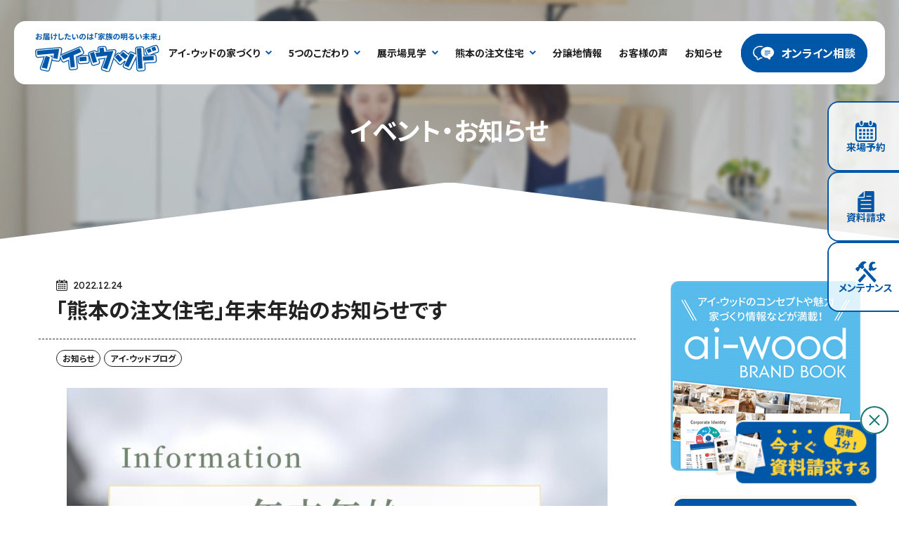

--- FILE ---
content_type: text/html; charset=UTF-8
request_url: https://www.ai-wood.net/ai_woodnews/%E3%80%8C%E7%86%8A%E6%9C%AC%E3%81%AE%E6%B3%A8%E6%96%87%E4%BD%8F%E5%AE%85%E3%80%8D%E5%B9%B4%E6%9C%AB%E5%B9%B4%E5%A7%8B%E3%81%AE%E3%81%8A%E7%9F%A5%E3%82%89%E3%81%9B%E3%81%A7%E3%81%99/
body_size: 15694
content:
<!DOCTYPE html>
<html class="" lang="ja" prefix="og: http://ogp.me/ns#" data-root="https://www.ai-wood.net/">

<head>
  <meta charset="UTF-8">
  <meta name="format-detection" content="telephone=no">
  <meta name="viewport" content="width=device-width, initial-scale=1, viewport-fit=cover">
    <title>「熊本の注文住宅」年末年始のお知らせです｜熊本の注文住宅「アイウッド」</title>
      <meta property="og:locale" content="ja_JP">
  <meta property="og:title" content="「熊本の注文住宅」年末年始のお知らせです｜熊本の注文住宅「アイウッド」">
    <meta property="og:type" content="article">
  <meta property="og:url" href="https://www.ai-wood.net/ai_woodnews/%E3%80%8C%E7%86%8A%E6%9C%AC%E3%81%AE%E6%B3%A8%E6%96%87%E4%BD%8F%E5%AE%85%E3%80%8D%E5%B9%B4%E6%9C%AB%E5%B9%B4%E5%A7%8B%E3%81%AE%E3%81%8A%E7%9F%A5%E3%82%89%E3%81%9B%E3%81%A7%E3%81%99/">
  <meta property="og:image" content="https://www.ai-wood.net/sys/wp-content/themes/ai-wood_2023/assets/images/og-image.png">
  <meta property="og:site_name" content="熊本の注文住宅「アイウッド」｜ハウスメーカー・住宅メーカー">
  <meta name="twitter:card" content="summary_large_image">
  <meta name="twitter:title" content="「熊本の注文住宅」年末年始のお知らせです｜熊本の注文住宅「アイウッド」">
  <meta name="twitter:site" content="熊本の注文住宅「アイウッド」｜ハウスメーカー・住宅メーカー">
  <meta name="twitter:url" href="https://www.ai-wood.net/ai_woodnews/%E3%80%8C%E7%86%8A%E6%9C%AC%E3%81%AE%E6%B3%A8%E6%96%87%E4%BD%8F%E5%AE%85%E3%80%8D%E5%B9%B4%E6%9C%AB%E5%B9%B4%E5%A7%8B%E3%81%AE%E3%81%8A%E7%9F%A5%E3%82%89%E3%81%9B%E3%81%A7%E3%81%99/">
  <meta name="twitter:image:src" content="https://www.ai-wood.net/sys/wp-content/themes/ai-wood_2023/assets/images/og-image.png">
  <meta name="apple-mobile-web-app-title" content="熊本の注文住宅「アイウッド」｜ハウスメーカー・住宅メーカー">
  <meta name="application-name" content="熊本の注文住宅「アイウッド」｜ハウスメーカー・住宅メーカー">
  <meta name="msapplication-TileColor" content="#ffffff">
  <meta name="theme-color" content="#ffffff">

  
  <!-- Pinterest -->
  <meta name="p:domain_verify" content="2d379cc5f92d4fc2b591f4fb84376ecf" />
    <link rel="icon" href="https://www.ai-wood.net/favicon.png" />
  <link rel="apple-touch-icon" href="https://www.ai-wood.net/apple-touch-icon.png" />
  <link rel="preload" href="https://www.ai-wood.net/sys/wp-content/themes/ai-wood_2023/assets/css/main.css?202512261130" as="style" />
  <link rel="stylesheet" href="https://www.ai-wood.net/sys/wp-content/themes/ai-wood_2023/assets/css/main.css?202512261130" />
  <style>
  .grecaptcha-badge {
    visibility: hidden;
  }
  </style>

  
  <script>
    WebFontConfig = {
      google: {
        families: ['Noto+Sans+JP:400,700', 'Lexend:400,700'],
      },
    }
    ;(function (d) {
      var wf = d.createElement('script'),
        s = d.scripts[0]
      wf.src = 'https://ajax.googleapis.com/ajax/libs/webfont/1.6.26/webfont.js'
      wf.async = true
      s.parentNode.insertBefore(wf, s)
    })(document)
  </script>
  <script async src="https://beacon.digima.com/v2/bootstrap/d0b-VzVUT0JLRFBBNHx4Z3BYT1JXR2FZWldJSkU2UkpyMQ"></script>
  <script type="module" src="https://www.ai-wood.net/sys/wp-content/themes/ai-wood_2023/assets/js/main.js?202512261130"></script>
<meta name='robots' content='max-image-preview:large' />
<link rel='stylesheet' id='wp-block-library-css' href='https://www.ai-wood.net/sys/wp-includes/css/dist/block-library/style.min.css?ver=6.3.7' type='text/css' media='all' />
<style id='classic-theme-styles-inline-css' type='text/css'>
/*! This file is auto-generated */
.wp-block-button__link{color:#fff;background-color:#32373c;border-radius:9999px;box-shadow:none;text-decoration:none;padding:calc(.667em + 2px) calc(1.333em + 2px);font-size:1.125em}.wp-block-file__button{background:#32373c;color:#fff;text-decoration:none}
</style>
<style id='global-styles-inline-css' type='text/css'>
body{--wp--preset--color--black: #000000;--wp--preset--color--cyan-bluish-gray: #abb8c3;--wp--preset--color--white: #ffffff;--wp--preset--color--pale-pink: #f78da7;--wp--preset--color--vivid-red: #cf2e2e;--wp--preset--color--luminous-vivid-orange: #ff6900;--wp--preset--color--luminous-vivid-amber: #fcb900;--wp--preset--color--light-green-cyan: #7bdcb5;--wp--preset--color--vivid-green-cyan: #00d084;--wp--preset--color--pale-cyan-blue: #8ed1fc;--wp--preset--color--vivid-cyan-blue: #0693e3;--wp--preset--color--vivid-purple: #9b51e0;--wp--preset--gradient--vivid-cyan-blue-to-vivid-purple: linear-gradient(135deg,rgba(6,147,227,1) 0%,rgb(155,81,224) 100%);--wp--preset--gradient--light-green-cyan-to-vivid-green-cyan: linear-gradient(135deg,rgb(122,220,180) 0%,rgb(0,208,130) 100%);--wp--preset--gradient--luminous-vivid-amber-to-luminous-vivid-orange: linear-gradient(135deg,rgba(252,185,0,1) 0%,rgba(255,105,0,1) 100%);--wp--preset--gradient--luminous-vivid-orange-to-vivid-red: linear-gradient(135deg,rgba(255,105,0,1) 0%,rgb(207,46,46) 100%);--wp--preset--gradient--very-light-gray-to-cyan-bluish-gray: linear-gradient(135deg,rgb(238,238,238) 0%,rgb(169,184,195) 100%);--wp--preset--gradient--cool-to-warm-spectrum: linear-gradient(135deg,rgb(74,234,220) 0%,rgb(151,120,209) 20%,rgb(207,42,186) 40%,rgb(238,44,130) 60%,rgb(251,105,98) 80%,rgb(254,248,76) 100%);--wp--preset--gradient--blush-light-purple: linear-gradient(135deg,rgb(255,206,236) 0%,rgb(152,150,240) 100%);--wp--preset--gradient--blush-bordeaux: linear-gradient(135deg,rgb(254,205,165) 0%,rgb(254,45,45) 50%,rgb(107,0,62) 100%);--wp--preset--gradient--luminous-dusk: linear-gradient(135deg,rgb(255,203,112) 0%,rgb(199,81,192) 50%,rgb(65,88,208) 100%);--wp--preset--gradient--pale-ocean: linear-gradient(135deg,rgb(255,245,203) 0%,rgb(182,227,212) 50%,rgb(51,167,181) 100%);--wp--preset--gradient--electric-grass: linear-gradient(135deg,rgb(202,248,128) 0%,rgb(113,206,126) 100%);--wp--preset--gradient--midnight: linear-gradient(135deg,rgb(2,3,129) 0%,rgb(40,116,252) 100%);--wp--preset--font-size--small: 13px;--wp--preset--font-size--medium: 20px;--wp--preset--font-size--large: 36px;--wp--preset--font-size--x-large: 42px;--wp--preset--spacing--20: 0.44rem;--wp--preset--spacing--30: 0.67rem;--wp--preset--spacing--40: 1rem;--wp--preset--spacing--50: 1.5rem;--wp--preset--spacing--60: 2.25rem;--wp--preset--spacing--70: 3.38rem;--wp--preset--spacing--80: 5.06rem;--wp--preset--shadow--natural: 6px 6px 9px rgba(0, 0, 0, 0.2);--wp--preset--shadow--deep: 12px 12px 50px rgba(0, 0, 0, 0.4);--wp--preset--shadow--sharp: 6px 6px 0px rgba(0, 0, 0, 0.2);--wp--preset--shadow--outlined: 6px 6px 0px -3px rgba(255, 255, 255, 1), 6px 6px rgba(0, 0, 0, 1);--wp--preset--shadow--crisp: 6px 6px 0px rgba(0, 0, 0, 1);}:where(.is-layout-flex){gap: 0.5em;}:where(.is-layout-grid){gap: 0.5em;}body .is-layout-flow > .alignleft{float: left;margin-inline-start: 0;margin-inline-end: 2em;}body .is-layout-flow > .alignright{float: right;margin-inline-start: 2em;margin-inline-end: 0;}body .is-layout-flow > .aligncenter{margin-left: auto !important;margin-right: auto !important;}body .is-layout-constrained > .alignleft{float: left;margin-inline-start: 0;margin-inline-end: 2em;}body .is-layout-constrained > .alignright{float: right;margin-inline-start: 2em;margin-inline-end: 0;}body .is-layout-constrained > .aligncenter{margin-left: auto !important;margin-right: auto !important;}body .is-layout-constrained > :where(:not(.alignleft):not(.alignright):not(.alignfull)){max-width: var(--wp--style--global--content-size);margin-left: auto !important;margin-right: auto !important;}body .is-layout-constrained > .alignwide{max-width: var(--wp--style--global--wide-size);}body .is-layout-flex{display: flex;}body .is-layout-flex{flex-wrap: wrap;align-items: center;}body .is-layout-flex > *{margin: 0;}body .is-layout-grid{display: grid;}body .is-layout-grid > *{margin: 0;}:where(.wp-block-columns.is-layout-flex){gap: 2em;}:where(.wp-block-columns.is-layout-grid){gap: 2em;}:where(.wp-block-post-template.is-layout-flex){gap: 1.25em;}:where(.wp-block-post-template.is-layout-grid){gap: 1.25em;}.has-black-color{color: var(--wp--preset--color--black) !important;}.has-cyan-bluish-gray-color{color: var(--wp--preset--color--cyan-bluish-gray) !important;}.has-white-color{color: var(--wp--preset--color--white) !important;}.has-pale-pink-color{color: var(--wp--preset--color--pale-pink) !important;}.has-vivid-red-color{color: var(--wp--preset--color--vivid-red) !important;}.has-luminous-vivid-orange-color{color: var(--wp--preset--color--luminous-vivid-orange) !important;}.has-luminous-vivid-amber-color{color: var(--wp--preset--color--luminous-vivid-amber) !important;}.has-light-green-cyan-color{color: var(--wp--preset--color--light-green-cyan) !important;}.has-vivid-green-cyan-color{color: var(--wp--preset--color--vivid-green-cyan) !important;}.has-pale-cyan-blue-color{color: var(--wp--preset--color--pale-cyan-blue) !important;}.has-vivid-cyan-blue-color{color: var(--wp--preset--color--vivid-cyan-blue) !important;}.has-vivid-purple-color{color: var(--wp--preset--color--vivid-purple) !important;}.has-black-background-color{background-color: var(--wp--preset--color--black) !important;}.has-cyan-bluish-gray-background-color{background-color: var(--wp--preset--color--cyan-bluish-gray) !important;}.has-white-background-color{background-color: var(--wp--preset--color--white) !important;}.has-pale-pink-background-color{background-color: var(--wp--preset--color--pale-pink) !important;}.has-vivid-red-background-color{background-color: var(--wp--preset--color--vivid-red) !important;}.has-luminous-vivid-orange-background-color{background-color: var(--wp--preset--color--luminous-vivid-orange) !important;}.has-luminous-vivid-amber-background-color{background-color: var(--wp--preset--color--luminous-vivid-amber) !important;}.has-light-green-cyan-background-color{background-color: var(--wp--preset--color--light-green-cyan) !important;}.has-vivid-green-cyan-background-color{background-color: var(--wp--preset--color--vivid-green-cyan) !important;}.has-pale-cyan-blue-background-color{background-color: var(--wp--preset--color--pale-cyan-blue) !important;}.has-vivid-cyan-blue-background-color{background-color: var(--wp--preset--color--vivid-cyan-blue) !important;}.has-vivid-purple-background-color{background-color: var(--wp--preset--color--vivid-purple) !important;}.has-black-border-color{border-color: var(--wp--preset--color--black) !important;}.has-cyan-bluish-gray-border-color{border-color: var(--wp--preset--color--cyan-bluish-gray) !important;}.has-white-border-color{border-color: var(--wp--preset--color--white) !important;}.has-pale-pink-border-color{border-color: var(--wp--preset--color--pale-pink) !important;}.has-vivid-red-border-color{border-color: var(--wp--preset--color--vivid-red) !important;}.has-luminous-vivid-orange-border-color{border-color: var(--wp--preset--color--luminous-vivid-orange) !important;}.has-luminous-vivid-amber-border-color{border-color: var(--wp--preset--color--luminous-vivid-amber) !important;}.has-light-green-cyan-border-color{border-color: var(--wp--preset--color--light-green-cyan) !important;}.has-vivid-green-cyan-border-color{border-color: var(--wp--preset--color--vivid-green-cyan) !important;}.has-pale-cyan-blue-border-color{border-color: var(--wp--preset--color--pale-cyan-blue) !important;}.has-vivid-cyan-blue-border-color{border-color: var(--wp--preset--color--vivid-cyan-blue) !important;}.has-vivid-purple-border-color{border-color: var(--wp--preset--color--vivid-purple) !important;}.has-vivid-cyan-blue-to-vivid-purple-gradient-background{background: var(--wp--preset--gradient--vivid-cyan-blue-to-vivid-purple) !important;}.has-light-green-cyan-to-vivid-green-cyan-gradient-background{background: var(--wp--preset--gradient--light-green-cyan-to-vivid-green-cyan) !important;}.has-luminous-vivid-amber-to-luminous-vivid-orange-gradient-background{background: var(--wp--preset--gradient--luminous-vivid-amber-to-luminous-vivid-orange) !important;}.has-luminous-vivid-orange-to-vivid-red-gradient-background{background: var(--wp--preset--gradient--luminous-vivid-orange-to-vivid-red) !important;}.has-very-light-gray-to-cyan-bluish-gray-gradient-background{background: var(--wp--preset--gradient--very-light-gray-to-cyan-bluish-gray) !important;}.has-cool-to-warm-spectrum-gradient-background{background: var(--wp--preset--gradient--cool-to-warm-spectrum) !important;}.has-blush-light-purple-gradient-background{background: var(--wp--preset--gradient--blush-light-purple) !important;}.has-blush-bordeaux-gradient-background{background: var(--wp--preset--gradient--blush-bordeaux) !important;}.has-luminous-dusk-gradient-background{background: var(--wp--preset--gradient--luminous-dusk) !important;}.has-pale-ocean-gradient-background{background: var(--wp--preset--gradient--pale-ocean) !important;}.has-electric-grass-gradient-background{background: var(--wp--preset--gradient--electric-grass) !important;}.has-midnight-gradient-background{background: var(--wp--preset--gradient--midnight) !important;}.has-small-font-size{font-size: var(--wp--preset--font-size--small) !important;}.has-medium-font-size{font-size: var(--wp--preset--font-size--medium) !important;}.has-large-font-size{font-size: var(--wp--preset--font-size--large) !important;}.has-x-large-font-size{font-size: var(--wp--preset--font-size--x-large) !important;}
.wp-block-navigation a:where(:not(.wp-element-button)){color: inherit;}
:where(.wp-block-post-template.is-layout-flex){gap: 1.25em;}:where(.wp-block-post-template.is-layout-grid){gap: 1.25em;}
:where(.wp-block-columns.is-layout-flex){gap: 2em;}:where(.wp-block-columns.is-layout-grid){gap: 2em;}
.wp-block-pullquote{font-size: 1.5em;line-height: 1.6;}
</style>
<link rel='stylesheet' id='contact-form-7-css' href='https://www.ai-wood.net/sys/wp-content/plugins/contact-form-7/includes/css/styles.css?ver=5.9.6' type='text/css' media='all' />
<link rel='stylesheet' id='ez-toc-css' href='https://www.ai-wood.net/sys/wp-content/plugins/easy-table-of-contents/assets/css/screen.min.css?ver=2.0.80' type='text/css' media='all' />
<style id='ez-toc-inline-css' type='text/css'>
div#ez-toc-container .ez-toc-title {font-size: 120%;}div#ez-toc-container .ez-toc-title {font-weight: 500;}div#ez-toc-container ul li , div#ez-toc-container ul li a {font-size: 95%;}div#ez-toc-container ul li , div#ez-toc-container ul li a {font-weight: 500;}div#ez-toc-container nav ul ul li {font-size: 90%;}.ez-toc-box-title {font-weight: bold; margin-bottom: 10px; text-align: center; text-transform: uppercase; letter-spacing: 1px; color: #666; padding-bottom: 5px;position:absolute;top:-4%;left:5%;background-color: inherit;transition: top 0.3s ease;}.ez-toc-box-title.toc-closed {top:-25%;}
.ez-toc-container-direction {direction: ltr;}.ez-toc-counter ul{counter-reset: item ;}.ez-toc-counter nav ul li a::before {content: counters(item, '.', decimal) '. ';display: inline-block;counter-increment: item;flex-grow: 0;flex-shrink: 0;margin-right: .2em; float: left; }.ez-toc-widget-direction {direction: ltr;}.ez-toc-widget-container ul{counter-reset: item ;}.ez-toc-widget-container nav ul li a::before {content: counters(item, '.', decimal) '. ';display: inline-block;counter-increment: item;flex-grow: 0;flex-shrink: 0;margin-right: .2em; float: left; }
</style>
<link rel='stylesheet' id='addtoany-css' href='https://www.ai-wood.net/sys/wp-content/plugins/add-to-any/addtoany.min.css?ver=1.16' type='text/css' media='all' />
<style id='addtoany-inline-css' type='text/css'>
.addtoany_list a span {border-radius:20px!important;padding:5px;margin: 0 15px;}
</style>
<script id="addtoany-core-js-before" type="text/javascript">
window.a2a_config=window.a2a_config||{};a2a_config.callbacks=[];a2a_config.overlays=[];a2a_config.templates={};a2a_localize = {
	Share: "共有",
	Save: "ブックマーク",
	Subscribe: "購読",
	Email: "メール",
	Bookmark: "ブックマーク",
	ShowAll: "すべて表示する",
	ShowLess: "小さく表示する",
	FindServices: "サービスを探す",
	FindAnyServiceToAddTo: "追加するサービスを今すぐ探す",
	PoweredBy: "Powered by",
	ShareViaEmail: "メールでシェアする",
	SubscribeViaEmail: "メールで購読する",
	BookmarkInYourBrowser: "ブラウザにブックマーク",
	BookmarkInstructions: "このページをブックマークするには、 Ctrl+D または \u2318+D を押下。",
	AddToYourFavorites: "お気に入りに追加",
	SendFromWebOrProgram: "任意のメールアドレスまたはメールプログラムから送信",
	EmailProgram: "メールプログラム",
	More: "詳細&#8230;",
	ThanksForSharing: "共有ありがとうございます !",
	ThanksForFollowing: "フォローありがとうございます !"
};
</script>
<script type='text/javascript' defer src='https://static.addtoany.com/menu/page.js' id='addtoany-core-js'></script>
<script type='text/javascript' src='https://www.ai-wood.net/sys/wp-includes/js/jquery/jquery.min.js?ver=3.7.0' id='jquery-core-js'></script>
<script type='text/javascript' src='https://www.ai-wood.net/sys/wp-includes/js/jquery/jquery-migrate.min.js?ver=3.4.1' id='jquery-migrate-js'></script>
<script type='text/javascript' defer src='https://www.ai-wood.net/sys/wp-content/plugins/add-to-any/addtoany.min.js?ver=1.1' id='addtoany-jquery-js'></script>

<!-- Google Tag Manager -->
<script>
  (function(w, d, s, l, i) {
    w[l] = w[l] || [];
    w[l].push({
      'gtm.start': new Date().getTime(),
      event: 'gtm.js'
    });
    var f = d.getElementsByTagName(s)[0],
      j = d.createElement(s),
      dl = l != 'dataLayer' ? '&l=' + l : '';
    j.async = true;
    j.src = 'https://www.googletagmanager.com/gtm.js?id=' + i + dl;
    f.parentNode.insertBefore(j, f);
  })(window, document, 'script', 'dataLayer', 'GTM-PTCZZ3T');
  </script>
  <!-- End Google Tag Manager -->

  </head>

<body id="body" class="l-body l-body--in-sub" data-slug="ai_woodnews">

  <!-- Google Tag Manager (noscript) -->
  <noscript><iframe src="https://www.googletagmanager.com/ns.html?id=GTM-PTCZZ3T" height="0" width="0"
      style="display:none;visibility:hidden"></iframe></noscript>
  <!-- End Google Tag Manager (noscript) -->

  <header role="banner" id="header" class="l-header l-body__header">
    <div class="l-header__main">
      <div id="header-logo" class="l-header__logo">
                <div class="l-header__logo-label">
          <a href="https://www.ai-wood.net/" class="c-logo">
            <span class="u-text-screen-reader">アイ-ウッド</span>
            <span class="c-logo__label">
              <img src="https://www.ai-wood.net/sys/wp-content/themes/ai-wood_2023/assets/images/logo/logo.svg" width="181" height="59" alt="アイ-ウッド" />
            </span>
          </a>
        </div>
      </div>

            <div class="L:u-flex-00auto L:u-ml-auto l:u-hidden">
        <div id="global-menu" class="L:u-flex L:u-items-center">
          <nav class="L:u-mr-15 u-mb-20 L:u-mb-0">
            <ul class="c-nav">
              <li class="c-nav__item js-dropdown">
                <a href="#" class="c-nav__link" aria-expanded="false" aria-controls="id-about-menu">
                  <span class="c-nav__link-label">アイ-ウッドの家づくり</span>
                  <span class="c-nav__link-arrow">
                    <svg paint-order="stroke" width="9" height="6" class="c-icon" aria-hidden="true"><use xlink:href="https://www.ai-wood.net/sys/wp-content/themes/ai-wood_2023/assets/svg/sprite.svg#i-angle-down"></use></svg>
                  </span>
                </a>
                <div class="c-nav-dropdown" id="id-about-menu" aria-hidden="true">
                  <div class="c-nav-dropdown__inner">
                    <div class="c-nav-dropdown__heading">
                      <span class="c-nav-dropdown__heading-main">アイ-ウッドの家づくり</span>
                      <span class="c-nav-dropdown__heading-sub">About</span>
                    </div>
                    <div class="c-nav-dropdown__list">
                      <div class="c-flex c-flex--x10 L:c-flex--x15_ c-flex--y10 L:u-wrap-no">
                        <div class="u-w-6/12 L:u-w-auto">
                          <a href="https://www.ai-wood.net/advantage/achievement/" class="c-nav-dropdown__link">
                            <figure class="c-nav-dropdown__link-img">
                              <img
                                src="https://www.ai-wood.net/sys/wp-content/themes/ai-wood_2023/assets/images/common/nav-achievement.jpg?251217"
                                srcset="https://www.ai-wood.net/sys/wp-content/themes/ai-wood_2023/assets/images/common/nav-achievement.jpg?251217 170w, https://www.ai-wood.net/sys/wp-content/themes/ai-wood_2023/assets/images/common/nav-achievement@2x.jpg?251217 340w"
                                sizes="(min-width:85px) 170px, 85px"
                                width="170"
                                height="100"
                                class=""
                                alt=""
                              />
                            </figure>
                            <span class="c-nav-dropdown__link-label">アイ-ウッドについて</span>
                          </a>
                        </div>
                        <div class="u-w-6/12 L:u-w-auto">
                          <a href="https://www.ai-wood.net/advantage/proposal/" class="c-nav-dropdown__link">
                            <figure class="c-nav-dropdown__link-img">
                              <img
                                src="https://www.ai-wood.net/sys/wp-content/themes/ai-wood_2023/assets/images/common/nav-proposal.jpg?251217"
                                srcset="https://www.ai-wood.net/sys/wp-content/themes/ai-wood_2023/assets/images/common/nav-proposal.jpg?251217 170w, https://www.ai-wood.net/sys/wp-content/themes/ai-wood_2023/assets/images/common/nav-proposal@2x.jpg?251217 340w"
                                sizes="(min-width:85px) 170px, 85px"
                                width="170"
                                height="100"
                                class=""
                                alt=""
                              />
                            </figure>
                            <span class="c-nav-dropdown__link-label">想いを実現する提案力</span>
                          </a>
                        </div>
                        <div class="u-w-6/12 L:u-w-auto">
                          <a href="https://www.ai-wood.net/zettaishin/" class="c-nav-dropdown__link">
                            <figure class="c-nav-dropdown__link-img">
                              <img
                                src="https://www.ai-wood.net/sys/wp-content/themes/ai-wood_2023/assets/images/common/nav-zettaishin.jpg?251217"
                                srcset="https://www.ai-wood.net/sys/wp-content/themes/ai-wood_2023/assets/images/common/nav-zettaishin.jpg?251217 170w, https://www.ai-wood.net/sys/wp-content/themes/ai-wood_2023/assets/images/common/nav-zettaishin@2x.jpg?251217 340w"
                                sizes="(min-width:85px) 170px, 85px"
                                width="170"
                                height="100"
                                class=""
                                alt=""
                              />
                            </figure>
                            <span class="c-nav-dropdown__link-label">災害に強い安心の住まい</span>
                          </a>
                        </div>
                        <div class="u-w-6/12 L:u-w-auto">
                          <a href="https://www.ai-wood.net/advantage/se-construction/" class="c-nav-dropdown__link">
                            <figure class="c-nav-dropdown__link-img">
                              <img
                                src="https://www.ai-wood.net/sys/wp-content/themes/ai-wood_2023/assets/images/common/nav-se-construction.jpg?251217"
                                srcset="https://www.ai-wood.net/sys/wp-content/themes/ai-wood_2023/assets/images/common/nav-se-construction.jpg?251217 170w, https://www.ai-wood.net/sys/wp-content/themes/ai-wood_2023/assets/images/common/nav-se-construction@2x.jpg?251217 340w"
                                sizes="(min-width:85px) 170px, 85px"
                                width="170"
                                height="100"
                                class=""
                                alt=""
                              />
                            </figure>
                            <span class="c-nav-dropdown__link-label">SE構法</span>
                          </a>
                        </div>
                        <div class="u-w-6/12 L:u-w-auto">
                          <a href="https://www.ai-wood.net/advantage/support/" class="c-nav-dropdown__link">
                            <figure class="c-nav-dropdown__link-img">
                              <img
                                src="https://www.ai-wood.net/sys/wp-content/themes/ai-wood_2023/assets/images/common/nav-support.jpg?251217"
                                srcset="https://www.ai-wood.net/sys/wp-content/themes/ai-wood_2023/assets/images/common/nav-support.jpg?251217 170w, https://www.ai-wood.net/sys/wp-content/themes/ai-wood_2023/assets/images/common/nav-support@2x.jpg?251217 340w"
                                sizes="(min-width:85px) 170px, 85px"
                                width="170"
                                height="100"
                                class=""
                                alt=""
                              />
                            </figure>
                            <span class="c-nav-dropdown__link-label">安心の保証・サポート</span>
                          </a>
                        </div>
                      </div>
                    </div>
                  </div>
                </div>
              </li>

              <li class="c-nav__item js-dropdown">
                <a href="#" class="c-nav__link" aria-expanded="false" aria-controls="id-advantage-menu">
                  <span class="c-nav__link-label">5つのこだわり</span>
                  <span class="c-nav__link-arrow">
                    <svg paint-order="stroke" width="9" height="6" class="c-icon" aria-hidden="true"><use xlink:href="https://www.ai-wood.net/sys/wp-content/themes/ai-wood_2023/assets/svg/sprite.svg#i-angle-down"></use></svg>
                  </span>
                </a>
                <div class="c-nav-dropdown" id="id-advantage-menu" aria-hidden="true">
                  <div class="c-nav-dropdown__inner">
                    <div class="c-nav-dropdown__heading">
                      <span class="c-nav-dropdown__heading-main">家づくりの5つのこだわり</span>
                      <span class="c-nav-dropdown__heading-sub">Committed</span>
                    </div>
                    <div class="c-nav-dropdown__list">
                      <div class="c-flex c-flex--x10 L:c-flex--x15_ c-flex--y10 L:u-wrap-no">
                        <div class="u-w-6/12 L:u-w-auto">
                          <a href="https://www.ai-wood.net/advantage/commitment/" class="c-nav-dropdown__link">
                            <figure class="c-nav-dropdown__link-img">
                              <img
                                src="https://www.ai-wood.net/sys/wp-content/themes/ai-wood_2023/assets/images/common/nav-commitment.jpg"
                                srcset="https://www.ai-wood.net/sys/wp-content/themes/ai-wood_2023/assets/images/common/nav-commitment.jpg 170w, https://www.ai-wood.net/sys/wp-content/themes/ai-wood_2023/assets/images/common/nav-commitment@2x.jpg 340w"
                                sizes="(min-width:85px) 170px, 85px"
                                width="170"
                                height="100"
                                class=""
                                alt=""
                              />
                            </figure>
                            <span class="c-nav-dropdown__link-label">基礎へのこだわり</span>
                          </a>
                        </div>
                        <div class="u-w-6/12 L:u-w-auto">
                          <a href="https://www.ai-wood.net/advantage/construction/" class="c-nav-dropdown__link">
                            <figure class="c-nav-dropdown__link-img">
                              <img
                                src="https://www.ai-wood.net/sys/wp-content/themes/ai-wood_2023/assets/images/common/nav-construction.jpg"
                                srcset="https://www.ai-wood.net/sys/wp-content/themes/ai-wood_2023/assets/images/common/nav-construction.jpg 170w, https://www.ai-wood.net/sys/wp-content/themes/ai-wood_2023/assets/images/common/nav-construction@2x.jpg 340w"
                                sizes="(min-width:85px) 170px, 85px"
                                width="170"
                                height="100"
                                class=""
                                alt=""
                              />
                            </figure>
                            <span class="c-nav-dropdown__link-label">構造へのこだわり</span>
                          </a>
                        </div>
                        <div class="u-w-6/12 L:u-w-auto">
                          <a href="https://www.ai-wood.net/advantage/comfortable/" class="c-nav-dropdown__link">
                            <figure class="c-nav-dropdown__link-img">
                              <img
                                src="https://www.ai-wood.net/sys/wp-content/themes/ai-wood_2023/assets/images/common/nav-comfortable.jpg"
                                srcset="https://www.ai-wood.net/sys/wp-content/themes/ai-wood_2023/assets/images/common/nav-comfortable.jpg 170w, https://www.ai-wood.net/sys/wp-content/themes/ai-wood_2023/assets/images/common/nav-comfortable@2x.jpg 340w"
                                sizes="(min-width:85px) 170px, 85px"
                                width="170"
                                height="100"
                                class=""
                                alt=""
                              />
                            </figure>
                            <span class="c-nav-dropdown__link-label">快適へのこだわり</span>
                          </a>
                        </div>
                        <div class="u-w-6/12 L:u-w-auto">
                          <a href="https://www.ai-wood.net/advantage/satisfaction/" class="c-nav-dropdown__link">
                            <figure class="c-nav-dropdown__link-img">
                              <img
                                src="https://www.ai-wood.net/sys/wp-content/themes/ai-wood_2023/assets/images/common/nav-satisfaction.jpg"
                                srcset="https://www.ai-wood.net/sys/wp-content/themes/ai-wood_2023/assets/images/common/nav-satisfaction.jpg 170w, https://www.ai-wood.net/sys/wp-content/themes/ai-wood_2023/assets/images/common/nav-satisfaction@2x.jpg 340w"
                                sizes="(min-width:85px) 170px, 85px"
                                width="170"
                                height="100"
                                class=""
                                alt=""
                              />
                            </figure>
                            <span class="c-nav-dropdown__link-label">満足へのこだわり</span>
                          </a>
                        </div>
                        <div class="u-w-6/12 L:u-w-auto">
                          <a href="https://www.ai-wood.net/advantage/environment/" class="c-nav-dropdown__link">
                            <figure class="c-nav-dropdown__link-img">
                              <img
                                src="https://www.ai-wood.net/sys/wp-content/themes/ai-wood_2023/assets/images/common/nav-environment.jpg"
                                srcset="https://www.ai-wood.net/sys/wp-content/themes/ai-wood_2023/assets/images/common/nav-environment.jpg 170w, https://www.ai-wood.net/sys/wp-content/themes/ai-wood_2023/assets/images/common/nav-environment@2x.jpg 340w"
                                sizes="(min-width:85px) 170px, 85px"
                                width="170"
                                height="100"
                                class=""
                                alt=""
                              />
                            </figure>
                            <span class="c-nav-dropdown__link-label">環境へのこだわり</span>
                          </a>
                        </div>
                      </div>
                    </div>
                  </div>
                </div>
              </li>

              <li class="c-nav__item js-dropdown">
                <a href="#" class="c-nav__link" aria-expanded="false" aria-controls="id-tour-menu">
                  <span class="c-nav__link-label">展示場見学</span>
                  <span class="c-nav__link-arrow">
                    <svg paint-order="stroke" width="9" height="6" class="c-icon" aria-hidden="true"><use xlink:href="https://www.ai-wood.net/sys/wp-content/themes/ai-wood_2023/assets/svg/sprite.svg#i-angle-down"></use></svg>
                  </span>
                </a>
                <div class="c-nav-dropdown" id="id-tour-menu" aria-hidden="true">
                  <div class="c-nav-dropdown__inner">
                    <div class="c-nav-dropdown__heading">
                      <span class="c-nav-dropdown__heading-main">展示場見学</span>
                      <span class="c-nav-dropdown__heading-sub">Model House</span>
                    </div>
                    <div class="c-nav-dropdown__list">
                      <div class="c-flex c-flex--x10 L:c-flex--x15 c-flex--y10">
                        <div class="u-w-6/12 L:u-w-3/12">
                          <a href="https://www.ai-wood.net/map/" class="c-nav-dropdown__link">
                            <figure class="c-nav-dropdown__link-img">
                              <img
                                src="https://www.ai-wood.net/sys/wp-content/themes/ai-wood_2023/assets/images/common/nav-map.jpg"
                                srcset="https://www.ai-wood.net/sys/wp-content/themes/ai-wood_2023/assets/images/common/nav-map.jpg 200w, https://www.ai-wood.net/sys/wp-content/themes/ai-wood_2023/assets/images/common/nav-map@2x.jpg 400w"
                                sizes="(min-width:100px) 200px, 100px"
                                width="200"
                                height="100"
                                class=""
                                alt=""
                              />
                            </figure>
                            <span class="c-nav-dropdown__link-label">展示場マップ</span>
                          </a>
                        </div>
                        <div class="u-w-6/12 L:u-w-3/12">
                          <a href="https://www.ai-wood.net/online/" class="c-nav-dropdown__link">
                            <figure class="c-nav-dropdown__link-img">
                              <img
                                src="https://www.ai-wood.net/sys/wp-content/themes/ai-wood_2023/assets/images/common/nav-online.jpg"
                                srcset="https://www.ai-wood.net/sys/wp-content/themes/ai-wood_2023/assets/images/common/nav-online.jpg 200w, https://www.ai-wood.net/sys/wp-content/themes/ai-wood_2023/assets/images/common/nav-online@2x.jpg 400w"
                                sizes="(min-width:100px) 200px, 100px"
                                width="200"
                                height="100"
                                class=""
                                alt=""
                              />
                            </figure>
                            <span class="c-nav-dropdown__link-label">オンライン見学</span>
                          </a>
                        </div>
                        <div class="u-w-6/12 L:u-w-3/12">
                          <a href="https://www.ai-wood.net/vr-ex/" class="c-nav-dropdown__link">
                            <figure class="c-nav-dropdown__link-img">
                              <img
                                src="https://www.ai-wood.net/sys/wp-content/themes/ai-wood_2023/assets/images/common/nav-vr-ex.jpg"
                                srcset="https://www.ai-wood.net/sys/wp-content/themes/ai-wood_2023/assets/images/common/nav-vr-ex.jpg 200w, https://www.ai-wood.net/sys/wp-content/themes/ai-wood_2023/assets/images/common/nav-vr-ex@2x.jpg 400w"
                                sizes="(min-width:100px) 200px, 100px"
                                width="200"
                                height="100"
                                class=""
                                alt=""
                              />
                            </figure>
                            <span class="c-nav-dropdown__link-label">VR見学</span>
                          </a>
                        </div>
                        <div class="u-w-6/12 L:u-w-3/12">
                          <a href="https://www.ai-wood.net/viewing/" class="c-nav-dropdown__link">
                            <figure class="c-nav-dropdown__link-img">
                              <img
                                src="https://www.ai-wood.net/sys/wp-content/themes/ai-wood_2023/assets/images/common/nav-viewing.jpg"
                                srcset="https://www.ai-wood.net/sys/wp-content/themes/ai-wood_2023/assets/images/common/nav-viewing.jpg 200w, https://www.ai-wood.net/sys/wp-content/themes/ai-wood_2023/assets/images/common/nav-viewing@2x.jpg 400w"
                                sizes="(min-width:100px) 200px, 100px"
                                width="200"
                                height="100"
                                class=""
                                alt=""
                              />
                            </figure>
                            <span class="c-nav-dropdown__link-label">無人内見</span>
                          </a>
                        </div>
                      </div>
                    </div>
                  </div>
                </div>
              </li>

              <li class="c-nav__item js-dropdown">
                <a href="https://www.ai-wood.net/lineup/" class="c-nav__link" aria-expanded="false" aria-controls="id-lineup-menu">
                  <span class="c-nav__link-label">熊本の注文住宅</span>
                  <span class="c-nav__link-arrow">
                    <svg paint-order="stroke" width="9" height="6" class="c-icon" aria-hidden="true"><use xlink:href="https://www.ai-wood.net/sys/wp-content/themes/ai-wood_2023/assets/svg/sprite.svg#i-angle-down"></use></svg>
                  </span>
                  <span class="c-nav__link-arrow L:u-hidden u-flex u-items-center u-color-gray-0 u-mt-2 u-ml-10">
                    <svg paint-order="stroke" width="16" height="16" class="c-icon" aria-hidden="true"><use xlink:href="https://www.ai-wood.net/sys/wp-content/themes/ai-wood_2023/assets/svg/sprite.svg#i-angle-right-circle"></use></svg>
                  </span>
                </a>
                <div class="c-nav-dropdown" id="id-lineup-menu" aria-hidden="true">
                  <div class="c-nav-dropdown__inner">
                    <div class="c-nav-dropdown__heading">
                      <span class="c-nav-dropdown__heading-main">熊本の注文住宅</span>
                      <span class="c-nav-dropdown__heading-sub">Lineup</span>
                    </div>
                    <div class="c-nav-dropdown__list">
                      <div class="c-flex c-flex--x10 L:c-flex--x15 c-flex--y10">
                        <div class="u-w-6/12 L:u-w-3/12">
                          <a href="https://www.ai-wood.net/lineup/apple/" class="c-nav-dropdown__link">
                            <figure class="c-nav-dropdown__link-img">
                              <img
                                src="https://www.ai-wood.net/sys/wp-content/themes/ai-wood_2023/assets/images/common/nav-apple.jpg"
                                srcset="https://www.ai-wood.net/sys/wp-content/themes/ai-wood_2023/assets/images/common/nav-apple.jpg 200w, https://www.ai-wood.net/sys/wp-content/themes/ai-wood_2023/assets/images/common/nav-apple@2x.jpg 400w"
                                sizes="(min-width:100px) 200px, 100px"
                                width="200"
                                height="100"
                                class=""
                                alt=""
                              />
                            </figure>
                            <span class="c-nav-dropdown__link-label">アップル</span>
                          </a>
                        </div>
                        <div class="u-w-6/12 L:u-w-3/12">
                          <a href="https://www.ai-wood.net/lineup/dream/" class="c-nav-dropdown__link">
                            <figure class="c-nav-dropdown__link-img">
                              <img
                                src="https://www.ai-wood.net/sys/wp-content/themes/ai-wood_2023/assets/images/common/nav-dream.jpg"
                                srcset="https://www.ai-wood.net/sys/wp-content/themes/ai-wood_2023/assets/images/common/nav-dream.jpg 200w, https://www.ai-wood.net/sys/wp-content/themes/ai-wood_2023/assets/images/common/nav-dream@2x.jpg 400w"
                                sizes="(min-width:100px) 200px, 100px"
                                width="200"
                                height="100"
                                class=""
                                alt=""
                              />
                            </figure>
                            <span class="c-nav-dropdown__link-label">ドリーム</span>
                          </a>
                        </div>
                        <div class="u-w-6/12 L:u-w-3/12">
                          <a href="https://www.ai-wood.net/lineup/best_one/" class="c-nav-dropdown__link">
                            <figure class="c-nav-dropdown__link-img">
                              <img
                                src="https://www.ai-wood.net/sys/wp-content/themes/ai-wood_2023/assets/images/common/nav-best_one.jpg"
                                srcset="https://www.ai-wood.net/sys/wp-content/themes/ai-wood_2023/assets/images/common/nav-best_one.jpg 200w, https://www.ai-wood.net/sys/wp-content/themes/ai-wood_2023/assets/images/common/nav-best_one@2x.jpg 400w"
                                sizes="(min-width:100px) 200px, 100px"
                                width="200"
                                height="100"
                                class=""
                                alt=""
                              />
                            </figure>
                            <span class="c-nav-dropdown__link-label">BEST ONE</span>
                          </a>
                        </div>
                        <div class="u-w-6/12 L:u-w-3/12">
                          <a href="https://www.ai-wood-dulton.com/" target="_blank" rel="noopener noreferrer" class="c-nav-dropdown__link">
                            <figure class="c-nav-dropdown__link-img">
                              <img
                                src="https://www.ai-wood.net/sys/wp-content/themes/ai-wood_2023/assets/images/common/nav-dulton.jpg"
                                srcset="https://www.ai-wood.net/sys/wp-content/themes/ai-wood_2023/assets/images/common/nav-dulton.jpg 200w, https://www.ai-wood.net/sys/wp-content/themes/ai-wood_2023/assets/images/common/nav-dulton@2x.jpg 400w"
                                sizes="(min-width:100px) 200px, 100px"
                                width="200"
                                height="100"
                                class=""
                                alt=""
                              />
                            </figure>
                            <span class="c-nav-dropdown__link-label">
                              <span class="u-mr-5">DULTON HOME</span>
                              <svg paint-order="stroke" width="16" height="14" class="c-icon u-color-theme" aria-hidden="true"><use xlink:href="https://www.ai-wood.net/sys/wp-content/themes/ai-wood_2023/assets/svg/sprite.svg#i-external-link"></use></svg>
                            </span>
                          </a>
                        </div>
                      </div>
                    </div>
                  </div>
                </div>
              </li>

              <li class="c-nav__item js-dropdown L:u-hidden">
                <span class="c-nav__link" aria-expanded="false" aria-controls="id-committed-menu">
                  <span class="c-nav__link-label">家づくりの5つのこだわり</span>
                </span>
                <div class="c-nav-dropdown" id="id-committed-menu" aria-hidden="true">
                  <div class="c-nav-dropdown__inner">
                    <div class="c-nav-dropdown__list">
                      <div class="c-flex c-flex--x10 L:c-flex--x15 c-flex--y10">
                        <div class="u-w-6/12 L:u-w-3/12">
                          <a href="https://www.ai-wood.net/advantage/commitment/" class="c-nav-dropdown__link u-row">
                            <span class="c-nav-dropdown__link-label u-pt-0 u-pb-0">基礎へのこだわり</span>
                            <span class="c-nav-dropdown__link-icon u-ml-5">
                              <svg paint-order="stroke" width="16" height="16" class="c-icon" aria-hidden="true"><use xlink:href="https://www.ai-wood.net/sys/wp-content/themes/ai-wood_2023/assets/svg/sprite.svg#i-angle-right-circle"></use></svg>
                            </span>
                          </a>
                        </div>
                        <div class="u-w-6/12 L:u-w-3/12">
                          <a href="https://www.ai-wood.net/advantage/construction/" class="c-nav-dropdown__link u-row">
                            <span class="c-nav-dropdown__link-label u-pt-0 u-pb-0">構造へのこだわり</span>
                            <span class="c-nav-dropdown__link-icon u-ml-5">
                              <svg paint-order="stroke" width="16" height="16" class="c-icon" aria-hidden="true"><use xlink:href="https://www.ai-wood.net/sys/wp-content/themes/ai-wood_2023/assets/svg/sprite.svg#i-angle-right-circle"></use></svg>
                            </span>
                          </a>
                        </div>
                        <div class="u-w-6/12 L:u-w-3/12">
                          <a href="https://www.ai-wood.net/advantage/comfortable/" class="c-nav-dropdown__link u-row">
                            <span class="c-nav-dropdown__link-label u-pt-0 u-pb-0">快適へのこだわり</span>
                            <span class="c-nav-dropdown__link-icon u-ml-5">
                              <svg paint-order="stroke" width="16" height="16" class="c-icon" aria-hidden="true"><use xlink:href="https://www.ai-wood.net/sys/wp-content/themes/ai-wood_2023/assets/svg/sprite.svg#i-angle-right-circle"></use></svg>
                            </span>
                          </a>
                        </div>
                        <div class="u-w-6/12 L:u-w-3/12">
                          <a href="https://www.ai-wood.net/advantage/satisfaction/" class="c-nav-dropdown__link u-row">
                            <span class="c-nav-dropdown__link-label u-pt-0 u-pb-0">満足へのこだわり</span>
                            <span class="c-nav-dropdown__link-icon u-ml-5">
                              <svg paint-order="stroke" width="16" height="16" class="c-icon" aria-hidden="true"><use xlink:href="https://www.ai-wood.net/sys/wp-content/themes/ai-wood_2023/assets/svg/sprite.svg#i-angle-right-circle"></use></svg>
                            </span>
                          </a>
                        </div>
                        <div class="u-w-6/12 L:u-w-3/12">
                          <a href="https://www.ai-wood.net/advantage/environment/" class="c-nav-dropdown__link u-row">
                            <span class="c-nav-dropdown__link-label u-pt-0 u-pb-0">環境へのこだわり</span>
                            <span class="c-nav-dropdown__link-icon u-ml-5">
                              <svg paint-order="stroke" width="16" height="16" class="c-icon" aria-hidden="true"><use xlink:href="https://www.ai-wood.net/sys/wp-content/themes/ai-wood_2023/assets/svg/sprite.svg#i-angle-right-circle"></use></svg>
                            </span>
                          </a>
                        </div>
                      </div>
                    </div>
                  </div>
                </div>
              </li>

              <li class="c-nav__item js-dropdown L:u-hidden">
                <span class="c-nav__link" aria-expanded="false" aria-controls="id-company-menu">
                  <span class="c-nav__link-label">企業情報</span>
                </span>
                <div class="c-nav-dropdown" id="id-company-menu" aria-hidden="true">
                  <div class="c-nav-dropdown__inner">
                    <div class="c-nav-dropdown__list">
                      <div class="c-flex c-flex--x10 L:c-flex--x15 c-flex--y10">
                        <div class="u-w-6/12 L:u-w-3/12">
                          <a href="https://www.ai-wood.net/company/philosophy/" class="c-nav-dropdown__link u-row">
                            <span class="c-nav-dropdown__link-label u-pt-0 u-pb-0">企業情報</span>
                            <span class="c-nav-dropdown__link-icon u-ml-5">
                              <svg paint-order="stroke" width="16" height="16" class="c-icon" aria-hidden="true"><use xlink:href="https://www.ai-wood.net/sys/wp-content/themes/ai-wood_2023/assets/svg/sprite.svg#i-angle-right-circle"></use></svg>
                            </span>
                          </a>
                        </div>
                        <div class="u-w-6/12 L:u-w-3/12">
                          <a href="https://www.ai-wood.net/company/recruit/" class="c-nav-dropdown__link u-row">
                            <span class="c-nav-dropdown__link-label u-pt-0 u-pb-0">採用情報</span>
                            <span class="c-nav-dropdown__link-icon u-ml-5">
                              <svg paint-order="stroke" width="16" height="16" class="c-icon" aria-hidden="true"><use xlink:href="https://www.ai-wood.net/sys/wp-content/themes/ai-wood_2023/assets/svg/sprite.svg#i-angle-right-circle"></use></svg>
                            </span>
                          </a>
                        </div>
                        <div class="u-w-6/12 L:u-w-3/12">
                          <a href="https://www.ai-wood.net/company/sdgs/" class="c-nav-dropdown__link u-row">
                            <span class="c-nav-dropdown__link-label u-pt-0 u-pb-0">SDGsへの取り組み</span>
                            <span class="c-nav-dropdown__link-icon u-ml-5">
                              <svg paint-order="stroke" width="16" height="16" class="c-icon" aria-hidden="true"><use xlink:href="https://www.ai-wood.net/sys/wp-content/themes/ai-wood_2023/assets/svg/sprite.svg#i-angle-right-circle"></use></svg>
                            </span>
                          </a>
                        </div>
                        <div class="u-w-6/12 L:u-w-3/12">
                          <a href="https://www.ai-wood.net/environment/" class="c-nav-dropdown__link u-row">
                            <span class="c-nav-dropdown__link-label u-pt-0 u-pb-0">環境方針</span>
                            <span class="c-nav-dropdown__link-icon u-ml-5">
                              <svg paint-order="stroke" width="16" height="16" class="c-icon" aria-hidden="true"><use xlink:href="https://www.ai-wood.net/sys/wp-content/themes/ai-wood_2023/assets/svg/sprite.svg#i-angle-right-circle"></use></svg>
                            </span>
                          </a>
                        </div>
                        <div class="u-w-6/12 L:u-w-3/12">
                          <a href="https://www.ai-wood.net/privacypolicy/" class="c-nav-dropdown__link u-row">
                            <span class="c-nav-dropdown__link-label u-pt-0 u-pb-0">個人情報保護方針</span>
                            <span class="c-nav-dropdown__link-icon u-ml-5">
                              <svg paint-order="stroke" width="16" height="16" class="c-icon" aria-hidden="true"><use xlink:href="https://www.ai-wood.net/sys/wp-content/themes/ai-wood_2023/assets/svg/sprite.svg#i-angle-right-circle"></use></svg>
                            </span>
                          </a>
                        </div>
                        <div class="u-w-6/12 L:u-w-3/12">
                          <a href="https://www.ai-wood.net/sitemap/" class="c-nav-dropdown__link u-row">
                            <span class="c-nav-dropdown__link-label u-pt-0 u-pb-0">サイトマップ</span>
                            <span class="c-nav-dropdown__link-icon u-ml-5">
                              <svg paint-order="stroke" width="16" height="16" class="c-icon" aria-hidden="true"><use xlink:href="https://www.ai-wood.net/sys/wp-content/themes/ai-wood_2023/assets/svg/sprite.svg#i-angle-right-circle"></use></svg>
                            </span>
                          </a>
                        </div>
                        <div class="u-w-6/12 L:u-w-3/12">
                          <a href="https://www.ai-wood.net/company/zeh/" class="c-nav-dropdown__link u-row">
                            <span class="c-nav-dropdown__link-label u-pt-0 u-pb-0">ZEHビルダー</span>
                            <span class="c-nav-dropdown__link-icon u-ml-5">
                              <svg paint-order="stroke" width="16" height="16" class="c-icon" aria-hidden="true"><use xlink:href="https://www.ai-wood.net/sys/wp-content/themes/ai-wood_2023/assets/svg/sprite.svg#i-angle-right-circle"></use></svg>
                            </span>
                          </a>
                        </div>
                      </div>
                    </div>
                  </div>
                </div>
              </li>

              <li class="c-nav__item">
                <a href="https://www.ai-wood.net/land_for_sale/" class="c-nav__link">
                  <span class="c-nav__link-label">分譲地情報</span>
                  <span class="c-nav__link-arrow L:u-hidden u-flex u-color-theme u-ml-auto">
                    <svg paint-order="stroke" width="16" height="16" class="c-icon" aria-hidden="true"><use xlink:href="https://www.ai-wood.net/sys/wp-content/themes/ai-wood_2023/assets/svg/sprite.svg#i-angle-right-circle"></use></svg>
                  </span>
                </a>
              </li>

              <li class="c-nav__item">
                <a href="https://www.ai-wood.net/voice/" class="c-nav__link">
                  <span class="c-nav__link-label">お客様の声</span>
                  <span class="c-nav__link-arrow L:u-hidden u-flex u-color-theme u-ml-auto">
                    <svg paint-order="stroke" width="16" height="16" class="c-icon" aria-hidden="true"><use xlink:href="https://www.ai-wood.net/sys/wp-content/themes/ai-wood_2023/assets/svg/sprite.svg#i-angle-right-circle"></use></svg>
                  </span>
                </a>
              </li>

              <li class="c-nav__item">
                <a href="https://www.ai-wood.net/ai_woodnews/" class="c-nav__link">
                  <span class="c-nav__link-label">お知らせ</span>
                  <span class="c-nav__link-arrow L:u-hidden u-flex u-color-theme u-ml-auto">
                    <svg paint-order="stroke" width="16" height="16" class="c-icon" aria-hidden="true"><use xlink:href="https://www.ai-wood.net/sys/wp-content/themes/ai-wood_2023/assets/svg/sprite.svg#i-angle-right-circle"></use></svg>
                  </span>
                </a>
              </li>
            </ul>
          </nav>

          <a href="https://lin.ee/28U8WOs" target="_blank" id="header_line_btn" class="c-btn u-w-full L:u-w-180 u-h-55 u-color-06c755 L:u-pr-5 L:u-pl-15 u-mb-20 L:u-hidden">
            <span class="c-btn__icon">
              <svg paint-order="stroke" width="24" height="24" class="c-icon" aria-hidden="true">
                <use xlink:href="https://www.ai-wood.net/sys/wp-content/themes/ai-wood_2023/assets/svg/sprite.svg#i-line"></use>
              </svg>
            </span>
            <span class="c-btn__label">LINEでのお問い合わせ</span>
            <span class="c-btn__icon c-btn__icon--right">
              <svg paint-order="stroke" width="16" height="16" class="c-icon" aria-hidden="true">
                <use xlink:href="https://www.ai-wood.net/sys/wp-content/themes/ai-wood_2023/assets/svg/sprite.svg#i-angle-right-circle"></use>
              </svg>
            </span>
          </a>

          <a href="https://www.ai-wood.net/online-consultation/" id="header_inquiry_btn" class="c-btn u-w-full L:u-w-180 u-h-55 u-color-theme L:u-pr-5 L:u-pl-15">
            <span class="c-btn__icon">
              <svg paint-order="stroke" width="30" height="21" class="c-icon" aria-hidden="true"><use xlink:href="https://www.ai-wood.net/sys/wp-content/themes/ai-wood_2023/assets/svg/sprite.svg#i-voice"></use></svg>
            </span>
            <span class="c-btn__label">オンライン相談</span>
          </a>
        </div>
      </div>
          </div>

        <button id="menu-toggle" class="c-menu-toggle L:u-hidden" type="button" aria-label="menu" aria-controls="global-menu-drawer" aria-expanded="false">
      <span class="c-menu-toggle__u"></span>
      <span class="c-menu-toggle__label">メニュー</span>
    </button>
        <div data-view-over="header" class="l-hero">
      <div class="l-hero__container">
        <p class="l-hero-heading-main">
          <span class="l-hero-heading-main__label">イベント・お知らせ</span>
        </p>
      </div>

      <div class="l-hero-bg">
        <img
          src="https://www.ai-wood.net/sys/wp-content/themes/ai-wood_2023/assets/images/hero/ai_woodnews.jpg"
          srcset="https://www.ai-wood.net/sys/wp-content/themes/ai-wood_2023/assets/images/hero/ai_woodnews.jpg 1400w, https://www.ai-wood.net/sys/wp-content/themes/ai-wood_2023/assets/images/hero/ai_woodnews@2x.jpg 2800w"
          sizes="(min-width:700px) 1400px, 700px"
          width="1400"
          height="340"
          class="l-hero-bg__img"
          alt=""
        />
      </div>
    </div>
  </header>
  <!-- /#header -->
<main id="main" role="main" class="l-body__main">
  <div class="l-body__content">
    <div class="l-body__content-main">
      <article class="c-single-news">
        <div class="c-single-news__header">
          <div class="u-items-center M:u-pl-25">
            <time class="c-post-date" datetime="2022-12-24T10:00:23+09:00">
              <svg paint-order="stroke" width="16" height="16" class="c-time__i u-mr-8" aria-hidden="true">
                <use xlink:href="https://www.ai-wood.net/sys/wp-content/themes/ai-wood_2023/assets/svg/sprite.svg#i-calendar"></use></svg>2022.12.24</time>
          </div>
          <h1 class="c-single-news__title">「熊本の注文住宅」年末年始のお知らせです</h1>
        </div>
        <div class="u-pb-25 M:u-pl-25 c-single-news__category">
          <ul class="c-post-category"><li class="u-w-auto"><span>お知らせ</span></li><li class="u-w-auto"><span>アイ-ウッドブログ</span></li></ul>        </div>

        <div class="c-single-news__body">
          <div class="c-editor">
            <p><img decoding="async" fetchpriority="high" src="https://www.ai-wood.net/sys/wp-content/uploads/2022/12/BF636B6C-86DF-42D7-A56D-7D897356C87E-770x1023.jpg" alt="" width="770" height="1023" class="aligncenter size-large wp-image-30030" srcset="https://www.ai-wood.net/sys/wp-content/uploads/2022/12/BF636B6C-86DF-42D7-A56D-7D897356C87E-770x1023.jpg 770w, https://www.ai-wood.net/sys/wp-content/uploads/2022/12/BF636B6C-86DF-42D7-A56D-7D897356C87E-370x492.jpg 370w, https://www.ai-wood.net/sys/wp-content/uploads/2022/12/BF636B6C-86DF-42D7-A56D-7D897356C87E-768x1020.jpg 768w, https://www.ai-wood.net/sys/wp-content/uploads/2022/12/BF636B6C-86DF-42D7-A56D-7D897356C87E-970x1289.jpg 970w, https://www.ai-wood.net/sys/wp-content/uploads/2022/12/BF636B6C-86DF-42D7-A56D-7D897356C87E-740x983.jpg 740w, https://www.ai-wood.net/sys/wp-content/uploads/2022/12/BF636B6C-86DF-42D7-A56D-7D897356C87E.jpg 1080w" sizes="(max-width: 770px) 100vw, 770px" /></p>
<p>&nbsp;</p>
<p><img decoding="async" src="https://www.ai-wood.net/sys/wp-content/uploads/2022/12/17ab0f736e7dbea59e2158430a697626-770x544.jpg" alt="" width="770" height="544" class="aligncenter size-large wp-image-30029" /></p>
<p>&nbsp;</p>
<p>今年も一年ご愛顧賜り誠にありがとうございました。</p>
<p>誠に勝手ながら、上記の通り年末年始休業とさせていただきます。</p>
<p>何かとご迷惑をお掛け致しますが、よろしくお願い申し上げます。</p>
<p>&nbsp;</p>
<p>年始は、1月2日,3日と特別営業をさせていただき、県内9展示場同時開催を致します。</p>
<p>ご来場＆アンケートで福袋のプレゼントも行っておりますので、ぜひこの機会に足をお運びください。</p>
<p>お待ちしております。</p>
<p>&nbsp;</p>
<p>&nbsp;</p>
          </div>

          <div class="M:u-mt-55 u-mt-30">
            <div class="c-share">
              <div class="addtoany_shortcode"><div class="a2a_kit a2a_kit_size_32 addtoany_list" data-a2a-url="https://www.ai-wood.net/ai_woodnews/%e3%80%8c%e7%86%8a%e6%9c%ac%e3%81%ae%e6%b3%a8%e6%96%87%e4%bd%8f%e5%ae%85%e3%80%8d%e5%b9%b4%e6%9c%ab%e5%b9%b4%e5%a7%8b%e3%81%ae%e3%81%8a%e7%9f%a5%e3%82%89%e3%81%9b%e3%81%a7%e3%81%99/" data-a2a-title="「熊本の注文住宅」年末年始のお知らせです"><a class="a2a_button_facebook" href="https://www.addtoany.com/add_to/facebook?linkurl=https%3A%2F%2Fwww.ai-wood.net%2Fai_woodnews%2F%25e3%2580%258c%25e7%2586%258a%25e6%259c%25ac%25e3%2581%25ae%25e6%25b3%25a8%25e6%2596%2587%25e4%25bd%258f%25e5%25ae%2585%25e3%2580%258d%25e5%25b9%25b4%25e6%259c%25ab%25e5%25b9%25b4%25e5%25a7%258b%25e3%2581%25ae%25e3%2581%258a%25e7%259f%25a5%25e3%2582%2589%25e3%2581%259b%25e3%2581%25a7%25e3%2581%2599%2F&amp;linkname=%E3%80%8C%E7%86%8A%E6%9C%AC%E3%81%AE%E6%B3%A8%E6%96%87%E4%BD%8F%E5%AE%85%E3%80%8D%E5%B9%B4%E6%9C%AB%E5%B9%B4%E5%A7%8B%E3%81%AE%E3%81%8A%E7%9F%A5%E3%82%89%E3%81%9B%E3%81%A7%E3%81%99" title="Facebook" rel="nofollow noopener" target="_blank"></a><a class="a2a_button_twitter" href="https://www.addtoany.com/add_to/twitter?linkurl=https%3A%2F%2Fwww.ai-wood.net%2Fai_woodnews%2F%25e3%2580%258c%25e7%2586%258a%25e6%259c%25ac%25e3%2581%25ae%25e6%25b3%25a8%25e6%2596%2587%25e4%25bd%258f%25e5%25ae%2585%25e3%2580%258d%25e5%25b9%25b4%25e6%259c%25ab%25e5%25b9%25b4%25e5%25a7%258b%25e3%2581%25ae%25e3%2581%258a%25e7%259f%25a5%25e3%2582%2589%25e3%2581%259b%25e3%2581%25a7%25e3%2581%2599%2F&amp;linkname=%E3%80%8C%E7%86%8A%E6%9C%AC%E3%81%AE%E6%B3%A8%E6%96%87%E4%BD%8F%E5%AE%85%E3%80%8D%E5%B9%B4%E6%9C%AB%E5%B9%B4%E5%A7%8B%E3%81%AE%E3%81%8A%E7%9F%A5%E3%82%89%E3%81%9B%E3%81%A7%E3%81%99" title="Twitter" rel="nofollow noopener" target="_blank"></a><a class="a2a_button_line" href="https://www.addtoany.com/add_to/line?linkurl=https%3A%2F%2Fwww.ai-wood.net%2Fai_woodnews%2F%25e3%2580%258c%25e7%2586%258a%25e6%259c%25ac%25e3%2581%25ae%25e6%25b3%25a8%25e6%2596%2587%25e4%25bd%258f%25e5%25ae%2585%25e3%2580%258d%25e5%25b9%25b4%25e6%259c%25ab%25e5%25b9%25b4%25e5%25a7%258b%25e3%2581%25ae%25e3%2581%258a%25e7%259f%25a5%25e3%2582%2589%25e3%2581%259b%25e3%2581%25a7%25e3%2581%2599%2F&amp;linkname=%E3%80%8C%E7%86%8A%E6%9C%AC%E3%81%AE%E6%B3%A8%E6%96%87%E4%BD%8F%E5%AE%85%E3%80%8D%E5%B9%B4%E6%9C%AB%E5%B9%B4%E5%A7%8B%E3%81%AE%E3%81%8A%E7%9F%A5%E3%82%89%E3%81%9B%E3%81%A7%E3%81%99" title="Line" rel="nofollow noopener" target="_blank"></a></div></div>            </div>
          </div>
        </div>
      </article>

      <div class="c-pager c-container u-w-300 M:u-w-590 u-mw-full M:u-mt-40 u-mt-30">
        <ul class="c-list c-pager__inner">
                            <li class="c-pager__item M:u-order-1">
            <a href="https://www.ai-wood.net/ai_woodnews/%e5%b9%b4%e6%9c%ab%e5%b9%b4%e5%a7%8b%e3%80%81%e5%96%b6%e6%a5%ad%e6%99%82%e9%96%93%e3%81%ae%e7%9f%a5%e3%82%89%e3%81%9b%e3%80%82/" class="c-pager__btn c-pager__btn--prev">
              <svg paint-order="stroke" width="16" height="16" class="c-icon" aria-hidden="true"><use xlink:href="https://www.ai-wood.net/sys/wp-content/themes/ai-wood_2023/assets/svg/sprite.svg#i-arrow-left"></use></svg>
              <span class="c-pager__btn-label">前の記事へ</span>
            </a>
          </li>
                              <li class="c-pager__item M:u-order-3">
            <a href="https://www.ai-wood.net/ai_woodnews/%e3%80%8c%e7%86%8a%e6%9c%ac%e3%81%ae%e6%b3%a8%e6%96%87%e4%bd%8f%e5%ae%85%e3%80%8d2%e9%9a%8e%e5%bb%ba%e3%81%a6%e5%b0%8f%e5%b1%8b%e8%a3%8f%e4%bb%98%e3%81%8d%e9%96%93%e5%8f%96%e3%82%8a%e7%b4%b9%e4%bb%8b/" class="c-pager__btn c-pager__btn--next c-pager__btn--reverse">
              <svg paint-order="stroke" width="16" height="16" class="c-icon" aria-hidden="true"><use xlink:href="https://www.ai-wood.net/sys/wp-content/themes/ai-wood_2023/assets/svg/sprite.svg#i-arrow-right"></use></svg>
              <span class="c-pager__btn-label">次の記事へ</span>
            </a>
          </li>
                    <div class="c-pager__home M:u-order-2">
            <a href="../" class="c-pager__btn c-pager__btn--list">
              <svg paint-order="stroke" width="16" height="16" class="c-icon c-pager__btn--list-i" aria-hidden="true"><use xlink:href="https://www.ai-wood.net/sys/wp-content/themes/ai-wood_2023/assets/svg/sprite.svg#i-list"></use></svg>
              <span class="c-pager__btn-label">一覧に戻る</span>
            </a>
          </div>
        </ul>
      </div>
    </div>

    <div class="l-body__content-sub">
  <aside class="l-sidebar">
    <a href="https://www.ai-wood.net/catalog/" class="l-sidebar__link">
      <img
        src="https://www.ai-wood.net/sys/wp-content/themes/ai-wood_2023/assets/images/bnr/bnr-brandbook.png"
        srcset="https://www.ai-wood.net/sys/wp-content/themes/ai-wood_2023/assets/images/bnr/bnr-brandbook.png 270w, https://www.ai-wood.net/sys/wp-content/themes/ai-wood_2023/assets/images/bnr/bnr-brandbook@2x.png 540w"
        sizes="(min-width:135px) 270px, 135px"
        decoding="async"
        loading="lazy"
        width="270"
        height="270"
        class="u-w-full M:u-w-400 L:u-w-auto u-ml-auto u-mr-auto"
        alt="アイ-ウッドのコンセプトや魅力家づくり情報などが満載！ ai-woodBRANDBOOK"
      />
    </a>
  </aside>

    <aside class="l-sidebar u-pt-5 u-bg-yellow-fdf9ef">
    <header class="l-sidebar__header u-bg-blue-51afdf">
      <h2 class="l-sidebar__header-heading">カテゴリー<span class="l-sidebar__header-heading-sub">/ CATEGORY</span></h2>
    </header>
    <ul class="l-sidebar-nav">
      <li><a href="https://www.ai-wood.net/ai_woodnews/" class="l-sidebar-nav__main">ALL</a>
      </li>
      <li><a href="https://www.ai-wood.net/ai_woodnews/ai_woodnews_cat/%e3%81%8a%e7%9f%a5%e3%82%89%e3%81%9b/">お知らせ</a></li><li><a href="https://www.ai-wood.net/ai_woodnews/ai_woodnews_cat/%e3%82%a4%e3%83%99%e3%83%b3%e3%83%88%e3%83%bb%e3%83%95%e3%82%a7%e3%82%a2/">イベント・フェア</a></li><li><a href="https://www.ai-wood.net/ai_woodnews/ai_woodnews_cat/%e5%ae%8c%e6%88%90%e8%a6%8b%e5%ad%a6%e4%bc%9a/">完成見学会</a></li><li><a href="https://www.ai-wood.net/ai_woodnews/ai_woodnews_cat/column/">お役立ちコラム</a></li><li><a href="https://www.ai-wood.net/ai_woodnews/ai_woodnews_cat/%e3%81%8a%e5%ae%a2%e6%a7%98%e3%81%ae%e5%a3%b0/">お客様の声</a></li><li><a href="https://www.ai-wood.net/ai_woodnews/ai_woodnews_cat/blog/">アイ-ウッドブログ</a></li>    </ul>
  </aside>
  
  <aside class="l-sidebar u-pt-5 u-pb-20 u-bg-yellow-fdf9ef">
    <header class="l-sidebar__header u-bg-green-23b597">
      <h2 class="l-sidebar__header-heading">アーカイブ<span class="l-sidebar__header-heading-sub">/ ARCHIVE</span></h2>
    </header>
    <span class="c-selectbox">
      <select name="archive" id="pulldown-archive" onchange="document.location.href=this.options[this.selectedIndex].value;">
        <option value="">期間で絞る</option>
        	<option value='https://www.ai-wood.net/ai_woodnews/2026/01/'> 2026年1月 &nbsp;(6)</option>
	<option value='https://www.ai-wood.net/ai_woodnews/2025/12/'> 2025年12月 &nbsp;(7)</option>
	<option value='https://www.ai-wood.net/ai_woodnews/2025/11/'> 2025年11月 &nbsp;(7)</option>
	<option value='https://www.ai-wood.net/ai_woodnews/2025/10/'> 2025年10月 &nbsp;(7)</option>
	<option value='https://www.ai-wood.net/ai_woodnews/2025/09/'> 2025年9月 &nbsp;(7)</option>
	<option value='https://www.ai-wood.net/ai_woodnews/2025/08/'> 2025年8月 &nbsp;(8)</option>
	<option value='https://www.ai-wood.net/ai_woodnews/2025/07/'> 2025年7月 &nbsp;(7)</option>
	<option value='https://www.ai-wood.net/ai_woodnews/2025/06/'> 2025年6月 &nbsp;(8)</option>
	<option value='https://www.ai-wood.net/ai_woodnews/2025/05/'> 2025年5月 &nbsp;(9)</option>
	<option value='https://www.ai-wood.net/ai_woodnews/2025/04/'> 2025年4月 &nbsp;(10)</option>
	<option value='https://www.ai-wood.net/ai_woodnews/2025/03/'> 2025年3月 &nbsp;(8)</option>
	<option value='https://www.ai-wood.net/ai_woodnews/2025/02/'> 2025年2月 &nbsp;(6)</option>
	<option value='https://www.ai-wood.net/ai_woodnews/2025/01/'> 2025年1月 &nbsp;(7)</option>
	<option value='https://www.ai-wood.net/ai_woodnews/2024/12/'> 2024年12月 &nbsp;(5)</option>
	<option value='https://www.ai-wood.net/ai_woodnews/2024/11/'> 2024年11月 &nbsp;(5)</option>
	<option value='https://www.ai-wood.net/ai_woodnews/2024/10/'> 2024年10月 &nbsp;(7)</option>
	<option value='https://www.ai-wood.net/ai_woodnews/2024/09/'> 2024年9月 &nbsp;(4)</option>
	<option value='https://www.ai-wood.net/ai_woodnews/2024/08/'> 2024年8月 &nbsp;(6)</option>
	<option value='https://www.ai-wood.net/ai_woodnews/2024/07/'> 2024年7月 &nbsp;(3)</option>
	<option value='https://www.ai-wood.net/ai_woodnews/2024/06/'> 2024年6月 &nbsp;(6)</option>
	<option value='https://www.ai-wood.net/ai_woodnews/2024/05/'> 2024年5月 &nbsp;(3)</option>
	<option value='https://www.ai-wood.net/ai_woodnews/2024/04/'> 2024年4月 &nbsp;(4)</option>
	<option value='https://www.ai-wood.net/ai_woodnews/2024/03/'> 2024年3月 &nbsp;(3)</option>
	<option value='https://www.ai-wood.net/ai_woodnews/2024/02/'> 2024年2月 &nbsp;(4)</option>
	<option value='https://www.ai-wood.net/ai_woodnews/2024/01/'> 2024年1月 &nbsp;(3)</option>
	<option value='https://www.ai-wood.net/ai_woodnews/2023/12/'> 2023年12月 &nbsp;(8)</option>
	<option value='https://www.ai-wood.net/ai_woodnews/2023/11/'> 2023年11月 &nbsp;(6)</option>
	<option value='https://www.ai-wood.net/ai_woodnews/2023/10/'> 2023年10月 &nbsp;(3)</option>
	<option value='https://www.ai-wood.net/ai_woodnews/2023/09/'> 2023年9月 &nbsp;(6)</option>
	<option value='https://www.ai-wood.net/ai_woodnews/2023/08/'> 2023年8月 &nbsp;(6)</option>
	<option value='https://www.ai-wood.net/ai_woodnews/2023/07/'> 2023年7月 &nbsp;(7)</option>
	<option value='https://www.ai-wood.net/ai_woodnews/2023/06/'> 2023年6月 &nbsp;(6)</option>
	<option value='https://www.ai-wood.net/ai_woodnews/2023/05/'> 2023年5月 &nbsp;(6)</option>
	<option value='https://www.ai-wood.net/ai_woodnews/2023/04/'> 2023年4月 &nbsp;(8)</option>
	<option value='https://www.ai-wood.net/ai_woodnews/2023/03/'> 2023年3月 &nbsp;(10)</option>
	<option value='https://www.ai-wood.net/ai_woodnews/2023/02/'> 2023年2月 &nbsp;(12)</option>
	<option value='https://www.ai-wood.net/ai_woodnews/2023/01/'> 2023年1月 &nbsp;(13)</option>
	<option value='https://www.ai-wood.net/ai_woodnews/2022/12/'> 2022年12月 &nbsp;(6)</option>
	<option value='https://www.ai-wood.net/ai_woodnews/2022/11/'> 2022年11月 &nbsp;(9)</option>
	<option value='https://www.ai-wood.net/ai_woodnews/2022/10/'> 2022年10月 &nbsp;(1)</option>
	<option value='https://www.ai-wood.net/ai_woodnews/2022/09/'> 2022年9月 &nbsp;(10)</option>
	<option value='https://www.ai-wood.net/ai_woodnews/2022/08/'> 2022年8月 &nbsp;(15)</option>
	<option value='https://www.ai-wood.net/ai_woodnews/2022/07/'> 2022年7月 &nbsp;(10)</option>
	<option value='https://www.ai-wood.net/ai_woodnews/2022/06/'> 2022年6月 &nbsp;(12)</option>
	<option value='https://www.ai-wood.net/ai_woodnews/2022/05/'> 2022年5月 &nbsp;(23)</option>
	<option value='https://www.ai-wood.net/ai_woodnews/2022/04/'> 2022年4月 &nbsp;(12)</option>
	<option value='https://www.ai-wood.net/ai_woodnews/2022/03/'> 2022年3月 &nbsp;(7)</option>
	<option value='https://www.ai-wood.net/ai_woodnews/2022/02/'> 2022年2月 &nbsp;(4)</option>
	<option value='https://www.ai-wood.net/ai_woodnews/2022/01/'> 2022年1月 &nbsp;(4)</option>
	<option value='https://www.ai-wood.net/ai_woodnews/2021/12/'> 2021年12月 &nbsp;(3)</option>
	<option value='https://www.ai-wood.net/ai_woodnews/2021/11/'> 2021年11月 &nbsp;(6)</option>
	<option value='https://www.ai-wood.net/ai_woodnews/2021/10/'> 2021年10月 &nbsp;(8)</option>
	<option value='https://www.ai-wood.net/ai_woodnews/2021/09/'> 2021年9月 &nbsp;(8)</option>
	<option value='https://www.ai-wood.net/ai_woodnews/2021/08/'> 2021年8月 &nbsp;(5)</option>
	<option value='https://www.ai-wood.net/ai_woodnews/2021/07/'> 2021年7月 &nbsp;(7)</option>
	<option value='https://www.ai-wood.net/ai_woodnews/2021/06/'> 2021年6月 &nbsp;(8)</option>
	<option value='https://www.ai-wood.net/ai_woodnews/2021/05/'> 2021年5月 &nbsp;(6)</option>
	<option value='https://www.ai-wood.net/ai_woodnews/2021/04/'> 2021年4月 &nbsp;(7)</option>
	<option value='https://www.ai-wood.net/ai_woodnews/2021/03/'> 2021年3月 &nbsp;(9)</option>
	<option value='https://www.ai-wood.net/ai_woodnews/2021/02/'> 2021年2月 &nbsp;(8)</option>
	<option value='https://www.ai-wood.net/ai_woodnews/2021/01/'> 2021年1月 &nbsp;(11)</option>
	<option value='https://www.ai-wood.net/ai_woodnews/2020/12/'> 2020年12月 &nbsp;(11)</option>
	<option value='https://www.ai-wood.net/ai_woodnews/2020/11/'> 2020年11月 &nbsp;(13)</option>
	<option value='https://www.ai-wood.net/ai_woodnews/2020/10/'> 2020年10月 &nbsp;(12)</option>
	<option value='https://www.ai-wood.net/ai_woodnews/2020/09/'> 2020年9月 &nbsp;(4)</option>
	<option value='https://www.ai-wood.net/ai_woodnews/2020/08/'> 2020年8月 &nbsp;(1)</option>
	<option value='https://www.ai-wood.net/ai_woodnews/2020/07/'> 2020年7月 &nbsp;(1)</option>
	<option value='https://www.ai-wood.net/ai_woodnews/2020/06/'> 2020年6月 &nbsp;(2)</option>
	<option value='https://www.ai-wood.net/ai_woodnews/2020/05/'> 2020年5月 &nbsp;(3)</option>
	<option value='https://www.ai-wood.net/ai_woodnews/2020/04/'> 2020年4月 &nbsp;(2)</option>
	<option value='https://www.ai-wood.net/ai_woodnews/2020/03/'> 2020年3月 &nbsp;(3)</option>
	<option value='https://www.ai-wood.net/ai_woodnews/2020/02/'> 2020年2月 &nbsp;(2)</option>
	<option value='https://www.ai-wood.net/ai_woodnews/2020/01/'> 2020年1月 &nbsp;(2)</option>
	<option value='https://www.ai-wood.net/ai_woodnews/2019/12/'> 2019年12月 &nbsp;(1)</option>
	<option value='https://www.ai-wood.net/ai_woodnews/2019/11/'> 2019年11月 &nbsp;(3)</option>
	<option value='https://www.ai-wood.net/ai_woodnews/2019/10/'> 2019年10月 &nbsp;(3)</option>
	<option value='https://www.ai-wood.net/ai_woodnews/2019/09/'> 2019年9月 &nbsp;(4)</option>
	<option value='https://www.ai-wood.net/ai_woodnews/2019/08/'> 2019年8月 &nbsp;(5)</option>
	<option value='https://www.ai-wood.net/ai_woodnews/2019/07/'> 2019年7月 &nbsp;(4)</option>
	<option value='https://www.ai-wood.net/ai_woodnews/2019/06/'> 2019年6月 &nbsp;(2)</option>
	<option value='https://www.ai-wood.net/ai_woodnews/2019/05/'> 2019年5月 &nbsp;(4)</option>
	<option value='https://www.ai-wood.net/ai_woodnews/2019/04/'> 2019年4月 &nbsp;(4)</option>
	<option value='https://www.ai-wood.net/ai_woodnews/2019/03/'> 2019年3月 &nbsp;(4)</option>
	<option value='https://www.ai-wood.net/ai_woodnews/2019/02/'> 2019年2月 &nbsp;(3)</option>
	<option value='https://www.ai-wood.net/ai_woodnews/2019/01/'> 2019年1月 &nbsp;(2)</option>
	<option value='https://www.ai-wood.net/ai_woodnews/2018/12/'> 2018年12月 &nbsp;(5)</option>
	<option value='https://www.ai-wood.net/ai_woodnews/2018/11/'> 2018年11月 &nbsp;(1)</option>
	<option value='https://www.ai-wood.net/ai_woodnews/2018/10/'> 2018年10月 &nbsp;(1)</option>
      </select>
    </span>
  </aside>
</div>
<!-- /#side -->
  </div>
</main>
<footer role="contentinfo" id="footer" class="l-footer l-body__footer">
      <aside class="l-footer-contact">
      <header class="c-heading-primary l-footer-contact__heading">
        <h2 class="c-heading-primary__label">お問い合わせ</h2>
        <span class="c-heading-primary__sub">
          <span class="c-heading-primary__sub-label">Contact</span>
        </span>
      </header>
      <div class="l-footer-contact__wrap">
        <div class="c-container">
          <div class="u-textcenter u-color-gray-0 u-mb-25 M:u-mb-35">
            <h3 class="u-size-24 M:u-size-36 u-lh-14 u-ls-50 u-mb-5">
              <span class="u-ib">家づくりのこと、</span>
              <span class="u-ib">私たちにご相談ください</span>
            </h3>
            <p class="u-size-14 M:u-size-16 u-weight-700">
              <span class="u-ib">ご相談やお見積りは全て無料です。</span>
              <span class="u-ib">強引な勧誘や営業は一切行いません。</span>
            </p>
          </div>
          <div class="c-flex u-items-center">
            <div class="u-w-full L:u-w-6/12">
              <div
                class="u-flex u-items-center u-column u-border-1 u-border-solid-bottom L:u-border-solid-right u-border-gray-0 L:u-border-hidden-bottom u-pt-10 u-pb-20 L:u-pb-10 L:u-pr-110">
                <h4 class="u-flex u-items-center u-color-gray-0 u-mb-10">
                  <svg paint-order="stroke" width="25" height="30" class="c-icon" aria-hidden="true">
                    <use xlink:href="https://www.ai-wood.net/sys/wp-content/themes/ai-wood_2023/assets/svg/sprite.svg#i-phone"></use>
                  </svg>
                  <span class="u-size-18 M:u-size-20 u-ml-15">お電話でのお問い合わせ</span>
                </h4>
                <a href="tel:0120-096-255" class="u-flex u-items-center u-color-gray-0 u-mb-8">
                  <span class="u-w-45 M:u-w-auto">
                    <svg paint-order="stroke" width="60" height="40" class="c-icon" aria-hidden="true">
                      <use xlink:href="https://www.ai-wood.net/sys/wp-content/themes/ai-wood_2023/assets/svg/sprite.svg#i-free-dial"></use>
                    </svg>
                  </span>
                  <span
                    class="u-family-sub u-size-30 M:u-size-50 u-weight-700 u-lh-10 u-ml-10 M:u-ml-20">0120-096-255</span>
                </a>
                <p class="u-size-14 u-textcenter u-color-gray-0"> 受付時間／9:00〜17:30（水曜定休）　 <br class="M:u-hidden" />
                  営業時間／9:00〜18:00 </p>
              </div>
            </div>
            <div class="u-w-full L:u-w-6/12">
              <div class="u-flex u-items-center u-column u-pt-20 u-pb-20 L:u-pl-120">
                <a href="https://lin.ee/28U8WOs" target="_blank" id="footer_line_btn" class="c-btn u-w-370 u-h-60 u-color-06c755 u-mb-20">
                  <span class="c-btn__icon">
                    <svg paint-order="stroke" width="24" height="24" class="c-icon" aria-hidden="true">
                      <use xlink:href="https://www.ai-wood.net/sys/wp-content/themes/ai-wood_2023/assets/svg/sprite.svg#i-line"></use>
                    </svg>
                  </span>
                  <span class="c-btn__label M:u-size-18">LINEでのお問い合わせ</span>
                  <span class="c-btn__icon c-btn__icon--right">
                    <svg paint-order="stroke" width="16" height="16" class="c-icon" aria-hidden="true">
                      <use xlink:href="https://www.ai-wood.net/sys/wp-content/themes/ai-wood_2023/assets/svg/sprite.svg#i-angle-right-circle"></use>
                    </svg>
                  </span>
                </a>
                <h4 class="u-flex u-items-center u-color-gray-0 u-mb-10">
                  <svg paint-order="stroke" width="30" height="20" class="c-icon" aria-hidden="true">
                    <use xlink:href="https://www.ai-wood.net/sys/wp-content/themes/ai-wood_2023/assets/svg/sprite.svg#i-mail"></use>
                  </svg>
                  <span class="u-size-18 M:u-size-20 u-ml-15">メールでのお問い合わせ</span>
                </h4>
                <a href="https://www.ai-wood.net/inquiry/" id="footer_inquiry_btn"
                  class="c-btn c-btn--hover-theme u-w-370 u-h-60 u-color-gray-0">
                  <span class="c-btn__label M:u-size-18 u-color-theme">お問い合わせフォーム</span>
                  <span class="c-btn__icon c-btn__icon--right u-color-theme">
                    <svg paint-order="stroke" width="16" height="16" class="c-icon" aria-hidden="true">
                      <use xlink:href="https://www.ai-wood.net/sys/wp-content/themes/ai-wood_2023/assets/svg/sprite.svg#i-angle-right-circle"></use>
                    </svg>
                  </span>
                </a>
              </div>
            </div>
          </div>
        </div>
        <img src="https://www.ai-wood.net/sys/wp-content/themes/ai-wood_2023/assets/images/common/bg-footer-contact.jpg"
          srcset="https://www.ai-wood.net/sys/wp-content/themes/ai-wood_2023/assets/images/common/bg-footer-contact.jpg 1400w, https://www.ai-wood.net/sys/wp-content/themes/ai-wood_2023/assets/images/common/bg-footer-contact@2x.jpg 2800w"
          sizes="(min-width:700px) 1400px, 700px" decoding="async" loading="lazy" width="1400" height="500"
          class="l-footer-contact__bg" alt="" />
      </div>
    </aside>
    
  <div class="l-footer-slider">
    <div class="c-container c-container--max u-mw-full L:u-pr-45 L:u-pl-45">
      <div class="js-splide" data-type="loop" data-autoplay="true" data-arrows="true"
        data-config="perPage:2,perMove:1,gap:15,speed:500" data-config-md="perPage:3,perMove:1,gap:15,speed:800"
        data-config-lg="perPage:4,perMove:1,gap:30,speed:1000">
        <div class="splide p-slider">
          <div class="u-relative">
            <div class="c-container c-container--max u-mw-full u-pr-10 M:u-pr-70 u-pl-10 M:u-pl-70">
              <div class="splide__track">
                <ul class="splide__list">

                  
                  <li class="splide__slide">
                    <div class="c-bnr u-radius-10">
                      <a href="https://www.ai-wood.net/reform/" class="c-bnr__link">
                        <figure class="c-bnr__img">
                          <img
                            src="https://www.ai-wood.net/sys/wp-content/themes/ai-wood_2023/assets/images/bnr/bnr-renovation-270x100.jpg"
                            srcset="https://www.ai-wood.net/sys/wp-content/themes/ai-wood_2023/assets/images/bnr/bnr-renovation-270x100.jpg 270w, https://www.ai-wood.net/sys/wp-content/themes/ai-wood_2023/assets/images/bnr/bnr-renovation-270x100@2x.jpg 540w"
                            sizes="(min-width:135px) 270px, 135px" decoding="async" loading="lazy" width="270"
                            height="100" class="" alt="リフォーム相談" />
                        </figure>
                      </a>
                    </div>
                  </li>
                  <li class="splide__slide">
                    <div class="c-bnr u-radius-10">
                      <a href="https://www.ai-wood.net/yess/" class="c-bnr__link">
                        <figure class="c-bnr__img">
                          <img src="https://www.ai-wood.net/sys/wp-content/themes/ai-wood_2023/assets/images/bnr/bnr-yess-270x100.jpg"
                            srcset="https://www.ai-wood.net/sys/wp-content/themes/ai-wood_2023/assets/images/bnr/bnr-yess-270x100.jpg 270w, https://www.ai-wood.net/sys/wp-content/themes/ai-wood_2023/assets/images/bnr/bnr-yess-270x100@2x.jpg 540w"
                            sizes="(min-width:135px) 270px, 135px" decoding="async" loading="lazy" width="270"
                            height="100" class="" alt="システム構築" />
                        </figure>
                      </a>
                    </div>
                  </li>
                                    <li class="splide__slide">
                    <div class="c-bnr u-radius-10">
                      <a href="https://www.youtube.com/channel/UCReZ2Bx_1iCk-y0dHPQis5Q" target="_blank"
                        rel="noopener noreferrer" class="c-bnr__link">
                        <figure class="c-bnr__img">
                          <img src="https://www.ai-wood.net/sys/wp-content/themes/ai-wood_2023/assets/images/bnr/bnr-tv-cm-270x100.jpg"
                            srcset="https://www.ai-wood.net/sys/wp-content/themes/ai-wood_2023/assets/images/bnr/bnr-tv-cm-270x100.jpg 270w, https://www.ai-wood.net/sys/wp-content/themes/ai-wood_2023/assets/images/bnr/bnr-tv-cm-270x100@2x.jpg 540w"
                            sizes="(min-width:135px) 270px, 135px" decoding="async" loading="lazy" width="270"
                            height="100" class="" alt="動画でみる！アイ-ウッド TV-CM" />
                        </figure>
                      </a>
                    </div>
                  </li>
                  <li class="splide__slide">
                    <div class="c-bnr u-radius-10">
                      <a href="https://www.ai-wood.net/mirai-eco-house/" class="c-bnr__link">
                        <figure class="c-bnr__img">
                          <img src="https://www.ai-wood.net/sys/wp-content/themes/ai-wood_2023/assets/images/bnr/bnr-mirai-eco-house-270x100.png"
                            srcset="https://www.ai-wood.net/sys/wp-content/themes/ai-wood_2023/assets/images/bnr/bnr-mirai-eco-house-270x100.png 270w, https://www.ai-wood.net/sys/wp-content/themes/ai-wood_2023/assets/images/bnr/bnr-mirai-eco-house-270x100@2x.png 540w"
                            sizes="(min-width:135px) 270px, 135px" decoding="async" loading="lazy" width="270"
                            height="100" class="" alt="みらいエコ住宅2026事業" />
                        </figure>
                      </a>
                    </div>
                  </li>
                  <li class="splide__slide">
                    <div class="c-bnr u-radius-10">
                      <a href="https://www.ai-wood.net/faq/" class="c-bnr__link">
                        <figure class="c-bnr__img">
                          <img src="https://www.ai-wood.net/sys/wp-content/themes/ai-wood_2023/assets/images/bnr/bnr-faq-270x100.png"
                            srcset="https://www.ai-wood.net/sys/wp-content/themes/ai-wood_2023/assets/images/bnr/bnr-faq-270x100.png 270w, https://www.ai-wood.net/sys/wp-content/themes/ai-wood_2023/assets/images/bnr/bnr-faq-270x100@2x.png 540w"
                            sizes="(min-width:135px) 270px, 135px" decoding="async" loading="lazy" width="270"
                            height="100" class="" alt="よくあるご質問" />
                        </figure>
                      </a>
                    </div>
                  </li>
                  <li class="splide__slide">
                    <div class="c-bnr u-radius-10">
                      <a href="https://www.ai-wood.net/loan/" id="footer_loan_bnr" class="c-bnr__link">
                        <figure class="c-bnr__img">
                          <img src="https://www.ai-wood.net/sys/wp-content/themes/ai-wood_2023/assets/images/bnr/bnr-loan-270x100.jpg"
                            srcset="https://www.ai-wood.net/sys/wp-content/themes/ai-wood_2023/assets/images/bnr/bnr-loan-270x100.jpg 270w, https://www.ai-wood.net/sys/wp-content/themes/ai-wood_2023/assets/images/bnr/bnr-loan-270x100@2x.jpg 540w"
                            sizes="(min-width:135px) 270px, 135px" decoding="async" loading="lazy" width="270"
                            height="100" class="" alt="ローンシミュレーション" />
                        </figure>
                      </a>
                    </div>
                  </li>
                </ul>
              </div>
            </div>
            <div class="splide__arrows p-slider-arrows">
              <button
                class="splide__arrow splide__arrow--prev p-slider-arrow p-slider-arrow--absolute p-slider-arrow--bg p-slider-arrow--prev">
                <svg paint-order="stroke" width="15" height="27" class="c-icon" aria-hidden="true">
                  <use xlink:href="https://www.ai-wood.net/sys/wp-content/themes/ai-wood_2023/assets/svg/sprite.svg#i-angle-left-large"></use>
                </svg>
              </button>
              <button
                class="splide__arrow splide__arrow--next p-slider-arrow p-slider-arrow--absolute p-slider-arrow--bg p-slider-arrow--next">
                <svg paint-order="stroke" width="15" height="27" class="c-icon" aria-hidden="true">
                  <use xlink:href="https://www.ai-wood.net/sys/wp-content/themes/ai-wood_2023/assets/svg/sprite.svg#i-angle-right-large"></use>
                </svg>
              </button>
            </div>
          </div>
          <button class="splide__toggle p-slider-stopBtn u-mt-15 u-mr-auto u-ml-auto" type="button">
            <span class="splide__toggle__play p-slider-stopBtn__i p-slider-stopBtn__i--play"></span>
            <span class="splide__toggle__pause p-slider-stopBtn__i p-slider-stopBtn__i--pause"></span>
          </button>
        </div>
      </div>
    </div>
  </div>

  <div class="l-footer-main">
    <div class="c-container">
      <div class="l-footer-nav">
        <ul class="c-flex c-flex--x10 c-flex--y10 l:u-hidden">
          <li class="u-w-auto">
            <a href="https://www.ai-wood.net/company/philosophy/" class="c-link-arrow">
              <span class="c-link-arrow__icon">
                <svg paint-order="stroke" width="16" height="16" class="c-icon" aria-hidden="true"><use xlink:href="https://www.ai-wood.net/sys/wp-content/themes/ai-wood_2023/assets/svg/sprite.svg#i-angle-right-circle"></use></svg>
              </span>
              <span class="c-link-arrow__label">企業情報</span>
            </a>
          </li>
          <li class="u-w-auto">
            <a href="https://www.ai-wood.net/company/recruit/" class="c-link-arrow">
              <span class="c-link-arrow__icon">
                <svg paint-order="stroke" width="16" height="16" class="c-icon" aria-hidden="true"><use xlink:href="https://www.ai-wood.net/sys/wp-content/themes/ai-wood_2023/assets/svg/sprite.svg#i-angle-right-circle"></use></svg>
              </span>
              <span class="c-link-arrow__label">採用情報</span>
            </a>
          </li>
          <li class="u-w-auto">
            <a href="https://www.ai-wood.net/faq/" class="c-link-arrow">
              <span class="c-link-arrow__icon">
                <svg paint-order="stroke" width="16" height="16" class="c-icon" aria-hidden="true"><use xlink:href="https://www.ai-wood.net/sys/wp-content/themes/ai-wood_2023/assets/svg/sprite.svg#i-angle-right-circle"></use></svg>
              </span>
              <span class="c-link-arrow__label">よくあるご質問</span>
            </a>
          </li>
          <li class="u-w-auto">
            <a href="https://www.ai-wood.net/company/sdgs/" class="c-link-arrow">
              <span class="c-link-arrow__icon">
                <svg paint-order="stroke" width="16" height="16" class="c-icon" aria-hidden="true"><use xlink:href="https://www.ai-wood.net/sys/wp-content/themes/ai-wood_2023/assets/svg/sprite.svg#i-angle-right-circle"></use></svg>
              </span>
              <span class="c-link-arrow__label">SDGs活動</span>
            </a>
          </li>
          <li class="u-w-auto">
            <a href="https://www.ai-wood.net/environment/" class="c-link-arrow">
              <span class="c-link-arrow__icon">
                <svg paint-order="stroke" width="16" height="16" class="c-icon" aria-hidden="true"><use xlink:href="https://www.ai-wood.net/sys/wp-content/themes/ai-wood_2023/assets/svg/sprite.svg#i-angle-right-circle"></use></svg>
              </span>
              <span class="c-link-arrow__label">環境方針</span>
            </a>
          </li>
          <li class="u-w-auto">
            <a href="https://www.ai-wood.net/privacypolicy/" class="c-link-arrow">
              <span class="c-link-arrow__icon">
                <svg paint-order="stroke" width="16" height="16" class="c-icon" aria-hidden="true"><use xlink:href="https://www.ai-wood.net/sys/wp-content/themes/ai-wood_2023/assets/svg/sprite.svg#i-angle-right-circle"></use></svg>
              </span>
              <span class="c-link-arrow__label">個人情報保護方針</span>
            </a>
          </li>
          <li class="u-w-auto">
            <a href="https://www.ai-wood.net/sitemap/" class="c-link-arrow">
              <span class="c-link-arrow__icon">
                <svg paint-order="stroke" width="16" height="16" class="c-icon" aria-hidden="true"><use xlink:href="https://www.ai-wood.net/sys/wp-content/themes/ai-wood_2023/assets/svg/sprite.svg#i-angle-right-circle"></use></svg>
              </span>
              <span class="c-link-arrow__label">サイトマップ</span>
            </a>
          </li>
          <li class="u-w-auto">
            <a href="https://www.ai-wood.net/accessibility/" class="c-link-arrow">
              <span class="c-link-arrow__icon">
                <svg paint-order="stroke" width="16" height="16" class="c-icon" aria-hidden="true"><use xlink:href="https://www.ai-wood.net/sys/wp-content/themes/ai-wood_2023/assets/svg/sprite.svg#i-angle-right-circle"></use></svg>
              </span>
              <span class="c-link-arrow__label">ウェブアクセシビリティ方針</span>
            </a>
          </li>
        </ul>
        <ul class="c-flex c-flex--x10 u-items-center L:u-flex-00auto">
          <li class="u-w-auto">
            <a href="https://www.instagram.com/ai.wood/" target="_blank" rel="noopener noreferrer"
              class="c-link-snsIcon">
              <span class="c-link-snsIcon__icon">
                <img
                  src="https://www.ai-wood.net/sys/wp-content/themes/ai-wood_2023/assets/images/common/i-instagram.png"
                  srcset="https://www.ai-wood.net/sys/wp-content/themes/ai-wood_2023/assets/images/common/i-instagram.png 30w, https://www.ai-wood.net/sys/wp-content/themes/ai-wood_2023/assets/images/common/i-instagram@2x.png 60w"
                  sizes="(min-width:15px) 30px, 15px"
                  decoding="async"
                  loading="lazy"
                  width="30"
                  height="30"
                  class=""
                  alt="アイウッドのInstagramを見る"
                />
              </span>
            </a>
          </li>
          <li class="u-w-auto">
            <a href="https://www.facebook.com/aiwood.net" target="_blank" rel="noopener noreferrer"
              class="c-link-snsIcon">
              <span class="c-link-snsIcon__icon">
                <img
                  src="https://www.ai-wood.net/sys/wp-content/themes/ai-wood_2023/assets/images/common/i-facebook.png"
                  srcset="https://www.ai-wood.net/sys/wp-content/themes/ai-wood_2023/assets/images/common/i-facebook.png 30w, https://www.ai-wood.net/sys/wp-content/themes/ai-wood_2023/assets/images/common/i-facebook@2x.png 60w"
                  sizes="(min-width:15px) 30px, 15px"
                  decoding="async"
                  loading="lazy"
                  width="30"
                  height="30"
                  class=""
                  alt="アイウッドのFacebookを見る"
                />
              </span>
            </a>
          </li>
          <li class="u-w-auto">
            <a href="https://www.youtube.com/channel/UCReZ2Bx_1iCk-y0dHPQis5Q" target="_blank" rel="noopener noreferrer"
              class="c-link-snsIcon">
              <span class="c-link-snsIcon__icon">
                <img
                  src="https://www.ai-wood.net/sys/wp-content/themes/ai-wood_2023/assets/images/common/i-youtube.png"
                  srcset="https://www.ai-wood.net/sys/wp-content/themes/ai-wood_2023/assets/images/common/i-youtube.png 30w, https://www.ai-wood.net/sys/wp-content/themes/ai-wood_2023/assets/images/common/i-youtube@2x.png 60w"
                  sizes="(min-width:15px) 30px, 15px"
                  decoding="async"
                  loading="lazy"
                  width="30"
                  height="22"
                  class=""
                  alt="アイウッドのYouTubeを見る"
                />
              </span>
            </a>
          </li>
          <li class="u-w-auto">
            <a href="https://www.pinterest.jp/aiwoodkk/" target="_blank" rel="noopener noreferrer"
              class="c-link-snsIcon">
              <span class="c-link-snsIcon__icon">
                <img
                  src="https://www.ai-wood.net/sys/wp-content/themes/ai-wood_2023/assets/images/common/i-pinterest.png"
                  srcset="https://www.ai-wood.net/sys/wp-content/themes/ai-wood_2023/assets/images/common/i-pinterest.png 30w, https://www.ai-wood.net/sys/wp-content/themes/ai-wood_2023/assets/images/common/i-pinterest@2x.png 60w"
                  sizes="(min-width:15px) 30px, 15px"
                  decoding="async"
                  loading="lazy"
                  width="30"
                  height="30"
                  class=""
                  alt="アイウッドのPinterestを見る"
                />
              </span>
            </a>
          </li>
          <li class="u-w-auto">
            <a href="https://twitter.com/ai_wood" target="_blank" rel="noopener noreferrer" class="c-link-snsIcon">
              <span class="c-link-snsIcon__icon">
                <img
                  src="https://www.ai-wood.net/sys/wp-content/themes/ai-wood_2023/assets/images/common/i-x.png"
                  srcset="https://www.ai-wood.net/sys/wp-content/themes/ai-wood_2023/assets/images/common/i-x.png 30w, https://www.ai-wood.net/sys/wp-content/themes/ai-wood_2023/assets/images/common/i-x@2x.png 60w"
                  sizes="(min-width:15px) 30px, 15px"
                  decoding="async"
                  loading="lazy"
                  width="30"
                  height="30"
                  class=""
                  alt="アイウッドのXを見る"
                />
              </span>
            </a>
          </li>
        </ul>
      </div>
      <div class="l-footer-info">
        <div class="L:u-mr-50 u-mb-15 L:u-mb-0">
          <a href="https://www.ai-wood.net/" class="c-logo">
            <span class="u-text-screen-reader">アイ-ウッド</span>
            <span class="c-logo__label">
              <img src="https://www.ai-wood.net/sys/wp-content/themes/ai-wood_2023/assets/images/logo/logo.svg" width="181" height="59" alt="アイ-ウッド" />
            </span>
          </a>
        </div>
        <div>
          <span
            class="u-b u-size-16 u-weight-700">アイ-ウッド株式会社<span class="u-pl-10 u-ib">熊本の注文住宅／ハウスメーカー・住宅メーカー</span></span>
          <span class="u-flex u-wrap u-size-14 u-lh-14 u-mb-7 L:u-mb-2">
            <span class="u-mr-20">〒862-0916　<br class="L:u-hidden" />熊本県熊本市東区佐土原1丁目3-15</span>
          <a href="https://goo.gl/maps/seQVvZTMwrC4K8aZ6" target="_blank" rel="noopener noreferrer"
            class="u-flex u-items-center u-color-theme">
            <svg paint-order="stroke" width="16" height="16" class="c-icon"
              aria-hidden="true"><use xlink:href="https://www.ai-wood.net/sys/wp-content/themes/ai-wood_2023/assets/svg/sprite.svg#i-pin"></use></svg>
            <span class="u-family-sub u-weight-700 u-ml-5">MAP</span>
          </a>
          </span>
          <span class="u-flex u-size-14 u-lh-14 u-mb-10 L:u-mb-3">
            <a href="tel:096-368-8111" class="u-mr-15">TEL.096-368-8111</a>
            <span>FAX.096-367-7773</span>
          </span>
          <small class="u-family-sub u-size-12">Copyright &copy; ai-wood Co.,Ltd. All Rights Reserved.</small>
        </div>
        <div class="u-order-_1 L:u-order-3 u-mb-35 L:u-mb-0 L:u-ml-auto">
          <div class="c-flex c-flex--x15 u-items-end">
            <div class="u-w-auto">
              <a href="https://www.ai-wood.net/company/sdgs/" class="c-link-opacity">
                <figure>
                  <img src="https://www.ai-wood.net/sys/wp-content/themes/ai-wood_2023/assets/images/common/img-kumamon-sdgs.png"
                    srcset="https://www.ai-wood.net/sys/wp-content/themes/ai-wood_2023/assets/images/common/img-kumamon-sdgs.png 98w, https://www.ai-wood.net/sys/wp-content/themes/ai-wood_2023/assets/images/common/img-kumamon-sdgs@2x.png 196w"
                    sizes="(min-width:49px) 98px, 49px" decoding="async" loading="lazy" width="98" height="95" class=""
                    alt="SDGs" />
                </figure>
              </a>
            </div>
            <div class="u-w-auto">
              <a href="https://www.ai-wood.net/company/zeh/" class="c-link-opacity">
                <figure>
                  <img src="https://www.ai-wood.net/sys/wp-content/themes/ai-wood_2023/assets/images/common/img-zeh-builder.png"
                    srcset="https://www.ai-wood.net/sys/wp-content/themes/ai-wood_2023/assets/images/common/img-zeh-builder.png 84w, https://www.ai-wood.net/sys/wp-content/themes/ai-wood_2023/assets/images/common/img-zeh-builder@2x.png 168w"
                    sizes="(min-width:42px) 84px, 42px" decoding="async" loading="lazy" width="84" height="100" class=""
                    alt="ZEH builder" />
                </figure>
              </a>
            </div>
          </div>
        </div>
      </div>
    </div>
  </div>

    <div class="c-fixed-bnr">
    <button class="c-fixed-bnr__btn u-color-green-177773"></button>
    <a href="https://www.ai-wood.net/catalog/">
      <img src="https://www.ai-wood.net/sys/wp-content/themes/ai-wood_2023/assets/images/bnr/bnr-catalog.png"
        srcset="https://www.ai-wood.net/sys/wp-content/themes/ai-wood_2023/assets/images/bnr/bnr-catalog.png 240w, https://www.ai-wood.net/sys/wp-content/themes/ai-wood_2023/assets/images/bnr/bnr-catalog@2x.png 480w"
        sizes="(min-width:120px) 240px, 120px" decoding="async" loading="lazy" width="240" height="120" class=""
        alt="簡単1分 今すぐ資料請求する" />
    </a>
  </div>
  
  <div class="c-link-fixed">
    <a href="https://lin.ee/28U8WOs" target="_blank" id="side_line_btn" class="c-link-fixed__link L:u-hidden" aria-label="LINE友だち追加">
      <span class="c-link-fixed__label">
        <svg paint-order="stroke" width="35" height="33" class="c-icon" aria-hidden="true">
          <use xlink:href="https://www.ai-wood.net/sys/wp-content/themes/ai-wood_2023/assets/svg/sprite.svg#i-line"></use>
        </svg>
      </span>
    </a>
    <a href="https://www.ai-wood.net/reserve/" id="side_reserve_btn" class="c-link-fixed__link">
      <span class="c-link-fixed__icon">
        <svg paint-order="stroke" width="30" height="30" class="c-icon" aria-hidden="true">
          <use xlink:href="https://www.ai-wood.net/sys/wp-content/themes/ai-wood_2023/assets/svg/sprite.svg#i-calendar"></use>
        </svg>
      </span>
      <span class="c-link-fixed__label">来場予約</span>
    </a>
    <a href="https://www.ai-wood.net/catalog/" id="side_catalog_btn" class="c-link-fixed__link">
      <span class="c-link-fixed__icon">
        <svg paint-order="stroke" width="24" height="30" class="c-icon" aria-hidden="true">
          <use xlink:href="https://www.ai-wood.net/sys/wp-content/themes/ai-wood_2023/assets/svg/sprite.svg#i-file"></use>
        </svg>
      </span>
      <span class="c-link-fixed__label">資料請求</span>
    </a>
    <a href="https://www.ai-wood.net/after/" id="side_after_btn" class="c-link-fixed__link">
      <span class="c-link-fixed__icon">
        <svg paint-order="stroke" width="30" height="30" class="c-icon" aria-hidden="true">
          <use xlink:href="https://www.ai-wood.net/sys/wp-content/themes/ai-wood_2023/assets/svg/sprite.svg#i-tool"></use>
        </svg>
      </span>
      <span class="c-link-fixed__label">メンテナンス</span>
    </a>
  </div>

  </footer>
<!-- /#footer -->

 <script type='text/javascript' src='https://www.ai-wood.net/sys/wp-content/plugins/contact-form-7/includes/swv/js/index.js?ver=5.9.6' id='swv-js'></script>
<script type='text/javascript' id='contact-form-7-js-extra'>
/* <![CDATA[ */
var wpcf7 = {"api":{"root":"https:\/\/www.ai-wood.net\/wp-json\/","namespace":"contact-form-7\/v1"},"cached":"1"};
/* ]]> */
</script>
<script type='text/javascript' src='https://www.ai-wood.net/sys/wp-content/plugins/contact-form-7/includes/js/index.js?ver=5.9.6' id='contact-form-7-js'></script>
<script type='text/javascript' id='ez-toc-scroll-scriptjs-js-extra'>
/* <![CDATA[ */
var eztoc_smooth_local = {"scroll_offset":"30","add_request_uri":"","add_self_reference_link":""};
/* ]]> */
</script>
<script type='text/javascript' src='https://www.ai-wood.net/sys/wp-content/plugins/easy-table-of-contents/assets/js/smooth_scroll.min.js?ver=2.0.80' id='ez-toc-scroll-scriptjs-js'></script>
<script type='text/javascript' src='https://www.ai-wood.net/sys/wp-content/plugins/easy-table-of-contents/vendor/js-cookie/js.cookie.min.js?ver=2.2.1' id='ez-toc-js-cookie-js'></script>
<script type='text/javascript' src='https://www.ai-wood.net/sys/wp-content/plugins/easy-table-of-contents/vendor/sticky-kit/jquery.sticky-kit.min.js?ver=1.9.2' id='ez-toc-jquery-sticky-kit-js'></script>
<script type='text/javascript' id='ez-toc-js-js-extra'>
/* <![CDATA[ */
var ezTOC = {"smooth_scroll":"1","visibility_hide_by_default":"","scroll_offset":"30","fallbackIcon":"<span class=\"\"><span class=\"eztoc-hide\" style=\"display:none;\">Toggle<\/span><span class=\"ez-toc-icon-toggle-span\"><svg style=\"fill: #999;color:#999\" xmlns=\"http:\/\/www.w3.org\/2000\/svg\" class=\"list-377408\" width=\"20px\" height=\"20px\" viewBox=\"0 0 24 24\" fill=\"none\"><path d=\"M6 6H4v2h2V6zm14 0H8v2h12V6zM4 11h2v2H4v-2zm16 0H8v2h12v-2zM4 16h2v2H4v-2zm16 0H8v2h12v-2z\" fill=\"currentColor\"><\/path><\/svg><svg style=\"fill: #999;color:#999\" class=\"arrow-unsorted-368013\" xmlns=\"http:\/\/www.w3.org\/2000\/svg\" width=\"10px\" height=\"10px\" viewBox=\"0 0 24 24\" version=\"1.2\" baseProfile=\"tiny\"><path d=\"M18.2 9.3l-6.2-6.3-6.2 6.3c-.2.2-.3.4-.3.7s.1.5.3.7c.2.2.4.3.7.3h11c.3 0 .5-.1.7-.3.2-.2.3-.5.3-.7s-.1-.5-.3-.7zM5.8 14.7l6.2 6.3 6.2-6.3c.2-.2.3-.5.3-.7s-.1-.5-.3-.7c-.2-.2-.4-.3-.7-.3h-11c-.3 0-.5.1-.7.3-.2.2-.3.5-.3.7s.1.5.3.7z\"\/><\/svg><\/span><\/span>","chamomile_theme_is_on":""};
/* ]]> */
</script>
<script type='text/javascript' src='https://www.ai-wood.net/sys/wp-content/plugins/easy-table-of-contents/assets/js/front.min.js?ver=2.0.80-1767196405' id='ez-toc-js-js'></script>
<script type='text/javascript' src='https://www.google.com/recaptcha/api.js?render=6LfhHlAoAAAAAPvCpUnqf1jmumLxxaKjnvb1_zA-&#038;ver=3.0' id='google-recaptcha-js'></script>
<script type='text/javascript' src='https://www.ai-wood.net/sys/wp-includes/js/dist/vendor/wp-polyfill-inert.min.js?ver=3.1.2' id='wp-polyfill-inert-js'></script>
<script type='text/javascript' src='https://www.ai-wood.net/sys/wp-includes/js/dist/vendor/regenerator-runtime.min.js?ver=0.13.11' id='regenerator-runtime-js'></script>
<script type='text/javascript' src='https://www.ai-wood.net/sys/wp-includes/js/dist/vendor/wp-polyfill.min.js?ver=3.15.0' id='wp-polyfill-js'></script>
<script type='text/javascript' id='wpcf7-recaptcha-js-extra'>
/* <![CDATA[ */
var wpcf7_recaptcha = {"sitekey":"6LfhHlAoAAAAAPvCpUnqf1jmumLxxaKjnvb1_zA-","actions":{"homepage":"homepage","contactform":"contactform"}};
/* ]]> */
</script>
<script type='text/javascript' src='https://www.ai-wood.net/sys/wp-content/plugins/contact-form-7/modules/recaptcha/index.js?ver=5.9.6' id='wpcf7-recaptcha-js'></script>
<script type='text/javascript' src='https://yubinbango.github.io/yubinbango/yubinbango.js' id='yubinbango-js'></script>
    <!-- KASIKA TRACKING CODE -->
<script type="text/javascript" src="//panda.kasika.io/contact_conversion/?pid=8A336737FF6FFE581C17CC92F70508AD">
</script>
<script type="text/javascript" src="//panda.kasika.io/tracking_s/?pid=8A336737FF6FFE581C17CC92F70508AD"></script>
<!-- KASIKA TRACKING CODE -->
 </body>

</html>

<!-- Dynamic page generated in 0.191 seconds. -->
<!-- Cached page generated by WP-Super-Cache on 2026-02-01 07:59:31 -->

<!-- Compression = gzip -->
<!-- super cache -->

--- FILE ---
content_type: text/html; charset=utf-8
request_url: https://www.google.com/recaptcha/api2/anchor?ar=1&k=6LfhHlAoAAAAAPvCpUnqf1jmumLxxaKjnvb1_zA-&co=aHR0cHM6Ly93d3cuYWktd29vZC5uZXQ6NDQz&hl=en&v=N67nZn4AqZkNcbeMu4prBgzg&size=invisible&anchor-ms=20000&execute-ms=30000&cb=flfp8jf4eqrw
body_size: 48711
content:
<!DOCTYPE HTML><html dir="ltr" lang="en"><head><meta http-equiv="Content-Type" content="text/html; charset=UTF-8">
<meta http-equiv="X-UA-Compatible" content="IE=edge">
<title>reCAPTCHA</title>
<style type="text/css">
/* cyrillic-ext */
@font-face {
  font-family: 'Roboto';
  font-style: normal;
  font-weight: 400;
  font-stretch: 100%;
  src: url(//fonts.gstatic.com/s/roboto/v48/KFO7CnqEu92Fr1ME7kSn66aGLdTylUAMa3GUBHMdazTgWw.woff2) format('woff2');
  unicode-range: U+0460-052F, U+1C80-1C8A, U+20B4, U+2DE0-2DFF, U+A640-A69F, U+FE2E-FE2F;
}
/* cyrillic */
@font-face {
  font-family: 'Roboto';
  font-style: normal;
  font-weight: 400;
  font-stretch: 100%;
  src: url(//fonts.gstatic.com/s/roboto/v48/KFO7CnqEu92Fr1ME7kSn66aGLdTylUAMa3iUBHMdazTgWw.woff2) format('woff2');
  unicode-range: U+0301, U+0400-045F, U+0490-0491, U+04B0-04B1, U+2116;
}
/* greek-ext */
@font-face {
  font-family: 'Roboto';
  font-style: normal;
  font-weight: 400;
  font-stretch: 100%;
  src: url(//fonts.gstatic.com/s/roboto/v48/KFO7CnqEu92Fr1ME7kSn66aGLdTylUAMa3CUBHMdazTgWw.woff2) format('woff2');
  unicode-range: U+1F00-1FFF;
}
/* greek */
@font-face {
  font-family: 'Roboto';
  font-style: normal;
  font-weight: 400;
  font-stretch: 100%;
  src: url(//fonts.gstatic.com/s/roboto/v48/KFO7CnqEu92Fr1ME7kSn66aGLdTylUAMa3-UBHMdazTgWw.woff2) format('woff2');
  unicode-range: U+0370-0377, U+037A-037F, U+0384-038A, U+038C, U+038E-03A1, U+03A3-03FF;
}
/* math */
@font-face {
  font-family: 'Roboto';
  font-style: normal;
  font-weight: 400;
  font-stretch: 100%;
  src: url(//fonts.gstatic.com/s/roboto/v48/KFO7CnqEu92Fr1ME7kSn66aGLdTylUAMawCUBHMdazTgWw.woff2) format('woff2');
  unicode-range: U+0302-0303, U+0305, U+0307-0308, U+0310, U+0312, U+0315, U+031A, U+0326-0327, U+032C, U+032F-0330, U+0332-0333, U+0338, U+033A, U+0346, U+034D, U+0391-03A1, U+03A3-03A9, U+03B1-03C9, U+03D1, U+03D5-03D6, U+03F0-03F1, U+03F4-03F5, U+2016-2017, U+2034-2038, U+203C, U+2040, U+2043, U+2047, U+2050, U+2057, U+205F, U+2070-2071, U+2074-208E, U+2090-209C, U+20D0-20DC, U+20E1, U+20E5-20EF, U+2100-2112, U+2114-2115, U+2117-2121, U+2123-214F, U+2190, U+2192, U+2194-21AE, U+21B0-21E5, U+21F1-21F2, U+21F4-2211, U+2213-2214, U+2216-22FF, U+2308-230B, U+2310, U+2319, U+231C-2321, U+2336-237A, U+237C, U+2395, U+239B-23B7, U+23D0, U+23DC-23E1, U+2474-2475, U+25AF, U+25B3, U+25B7, U+25BD, U+25C1, U+25CA, U+25CC, U+25FB, U+266D-266F, U+27C0-27FF, U+2900-2AFF, U+2B0E-2B11, U+2B30-2B4C, U+2BFE, U+3030, U+FF5B, U+FF5D, U+1D400-1D7FF, U+1EE00-1EEFF;
}
/* symbols */
@font-face {
  font-family: 'Roboto';
  font-style: normal;
  font-weight: 400;
  font-stretch: 100%;
  src: url(//fonts.gstatic.com/s/roboto/v48/KFO7CnqEu92Fr1ME7kSn66aGLdTylUAMaxKUBHMdazTgWw.woff2) format('woff2');
  unicode-range: U+0001-000C, U+000E-001F, U+007F-009F, U+20DD-20E0, U+20E2-20E4, U+2150-218F, U+2190, U+2192, U+2194-2199, U+21AF, U+21E6-21F0, U+21F3, U+2218-2219, U+2299, U+22C4-22C6, U+2300-243F, U+2440-244A, U+2460-24FF, U+25A0-27BF, U+2800-28FF, U+2921-2922, U+2981, U+29BF, U+29EB, U+2B00-2BFF, U+4DC0-4DFF, U+FFF9-FFFB, U+10140-1018E, U+10190-1019C, U+101A0, U+101D0-101FD, U+102E0-102FB, U+10E60-10E7E, U+1D2C0-1D2D3, U+1D2E0-1D37F, U+1F000-1F0FF, U+1F100-1F1AD, U+1F1E6-1F1FF, U+1F30D-1F30F, U+1F315, U+1F31C, U+1F31E, U+1F320-1F32C, U+1F336, U+1F378, U+1F37D, U+1F382, U+1F393-1F39F, U+1F3A7-1F3A8, U+1F3AC-1F3AF, U+1F3C2, U+1F3C4-1F3C6, U+1F3CA-1F3CE, U+1F3D4-1F3E0, U+1F3ED, U+1F3F1-1F3F3, U+1F3F5-1F3F7, U+1F408, U+1F415, U+1F41F, U+1F426, U+1F43F, U+1F441-1F442, U+1F444, U+1F446-1F449, U+1F44C-1F44E, U+1F453, U+1F46A, U+1F47D, U+1F4A3, U+1F4B0, U+1F4B3, U+1F4B9, U+1F4BB, U+1F4BF, U+1F4C8-1F4CB, U+1F4D6, U+1F4DA, U+1F4DF, U+1F4E3-1F4E6, U+1F4EA-1F4ED, U+1F4F7, U+1F4F9-1F4FB, U+1F4FD-1F4FE, U+1F503, U+1F507-1F50B, U+1F50D, U+1F512-1F513, U+1F53E-1F54A, U+1F54F-1F5FA, U+1F610, U+1F650-1F67F, U+1F687, U+1F68D, U+1F691, U+1F694, U+1F698, U+1F6AD, U+1F6B2, U+1F6B9-1F6BA, U+1F6BC, U+1F6C6-1F6CF, U+1F6D3-1F6D7, U+1F6E0-1F6EA, U+1F6F0-1F6F3, U+1F6F7-1F6FC, U+1F700-1F7FF, U+1F800-1F80B, U+1F810-1F847, U+1F850-1F859, U+1F860-1F887, U+1F890-1F8AD, U+1F8B0-1F8BB, U+1F8C0-1F8C1, U+1F900-1F90B, U+1F93B, U+1F946, U+1F984, U+1F996, U+1F9E9, U+1FA00-1FA6F, U+1FA70-1FA7C, U+1FA80-1FA89, U+1FA8F-1FAC6, U+1FACE-1FADC, U+1FADF-1FAE9, U+1FAF0-1FAF8, U+1FB00-1FBFF;
}
/* vietnamese */
@font-face {
  font-family: 'Roboto';
  font-style: normal;
  font-weight: 400;
  font-stretch: 100%;
  src: url(//fonts.gstatic.com/s/roboto/v48/KFO7CnqEu92Fr1ME7kSn66aGLdTylUAMa3OUBHMdazTgWw.woff2) format('woff2');
  unicode-range: U+0102-0103, U+0110-0111, U+0128-0129, U+0168-0169, U+01A0-01A1, U+01AF-01B0, U+0300-0301, U+0303-0304, U+0308-0309, U+0323, U+0329, U+1EA0-1EF9, U+20AB;
}
/* latin-ext */
@font-face {
  font-family: 'Roboto';
  font-style: normal;
  font-weight: 400;
  font-stretch: 100%;
  src: url(//fonts.gstatic.com/s/roboto/v48/KFO7CnqEu92Fr1ME7kSn66aGLdTylUAMa3KUBHMdazTgWw.woff2) format('woff2');
  unicode-range: U+0100-02BA, U+02BD-02C5, U+02C7-02CC, U+02CE-02D7, U+02DD-02FF, U+0304, U+0308, U+0329, U+1D00-1DBF, U+1E00-1E9F, U+1EF2-1EFF, U+2020, U+20A0-20AB, U+20AD-20C0, U+2113, U+2C60-2C7F, U+A720-A7FF;
}
/* latin */
@font-face {
  font-family: 'Roboto';
  font-style: normal;
  font-weight: 400;
  font-stretch: 100%;
  src: url(//fonts.gstatic.com/s/roboto/v48/KFO7CnqEu92Fr1ME7kSn66aGLdTylUAMa3yUBHMdazQ.woff2) format('woff2');
  unicode-range: U+0000-00FF, U+0131, U+0152-0153, U+02BB-02BC, U+02C6, U+02DA, U+02DC, U+0304, U+0308, U+0329, U+2000-206F, U+20AC, U+2122, U+2191, U+2193, U+2212, U+2215, U+FEFF, U+FFFD;
}
/* cyrillic-ext */
@font-face {
  font-family: 'Roboto';
  font-style: normal;
  font-weight: 500;
  font-stretch: 100%;
  src: url(//fonts.gstatic.com/s/roboto/v48/KFO7CnqEu92Fr1ME7kSn66aGLdTylUAMa3GUBHMdazTgWw.woff2) format('woff2');
  unicode-range: U+0460-052F, U+1C80-1C8A, U+20B4, U+2DE0-2DFF, U+A640-A69F, U+FE2E-FE2F;
}
/* cyrillic */
@font-face {
  font-family: 'Roboto';
  font-style: normal;
  font-weight: 500;
  font-stretch: 100%;
  src: url(//fonts.gstatic.com/s/roboto/v48/KFO7CnqEu92Fr1ME7kSn66aGLdTylUAMa3iUBHMdazTgWw.woff2) format('woff2');
  unicode-range: U+0301, U+0400-045F, U+0490-0491, U+04B0-04B1, U+2116;
}
/* greek-ext */
@font-face {
  font-family: 'Roboto';
  font-style: normal;
  font-weight: 500;
  font-stretch: 100%;
  src: url(//fonts.gstatic.com/s/roboto/v48/KFO7CnqEu92Fr1ME7kSn66aGLdTylUAMa3CUBHMdazTgWw.woff2) format('woff2');
  unicode-range: U+1F00-1FFF;
}
/* greek */
@font-face {
  font-family: 'Roboto';
  font-style: normal;
  font-weight: 500;
  font-stretch: 100%;
  src: url(//fonts.gstatic.com/s/roboto/v48/KFO7CnqEu92Fr1ME7kSn66aGLdTylUAMa3-UBHMdazTgWw.woff2) format('woff2');
  unicode-range: U+0370-0377, U+037A-037F, U+0384-038A, U+038C, U+038E-03A1, U+03A3-03FF;
}
/* math */
@font-face {
  font-family: 'Roboto';
  font-style: normal;
  font-weight: 500;
  font-stretch: 100%;
  src: url(//fonts.gstatic.com/s/roboto/v48/KFO7CnqEu92Fr1ME7kSn66aGLdTylUAMawCUBHMdazTgWw.woff2) format('woff2');
  unicode-range: U+0302-0303, U+0305, U+0307-0308, U+0310, U+0312, U+0315, U+031A, U+0326-0327, U+032C, U+032F-0330, U+0332-0333, U+0338, U+033A, U+0346, U+034D, U+0391-03A1, U+03A3-03A9, U+03B1-03C9, U+03D1, U+03D5-03D6, U+03F0-03F1, U+03F4-03F5, U+2016-2017, U+2034-2038, U+203C, U+2040, U+2043, U+2047, U+2050, U+2057, U+205F, U+2070-2071, U+2074-208E, U+2090-209C, U+20D0-20DC, U+20E1, U+20E5-20EF, U+2100-2112, U+2114-2115, U+2117-2121, U+2123-214F, U+2190, U+2192, U+2194-21AE, U+21B0-21E5, U+21F1-21F2, U+21F4-2211, U+2213-2214, U+2216-22FF, U+2308-230B, U+2310, U+2319, U+231C-2321, U+2336-237A, U+237C, U+2395, U+239B-23B7, U+23D0, U+23DC-23E1, U+2474-2475, U+25AF, U+25B3, U+25B7, U+25BD, U+25C1, U+25CA, U+25CC, U+25FB, U+266D-266F, U+27C0-27FF, U+2900-2AFF, U+2B0E-2B11, U+2B30-2B4C, U+2BFE, U+3030, U+FF5B, U+FF5D, U+1D400-1D7FF, U+1EE00-1EEFF;
}
/* symbols */
@font-face {
  font-family: 'Roboto';
  font-style: normal;
  font-weight: 500;
  font-stretch: 100%;
  src: url(//fonts.gstatic.com/s/roboto/v48/KFO7CnqEu92Fr1ME7kSn66aGLdTylUAMaxKUBHMdazTgWw.woff2) format('woff2');
  unicode-range: U+0001-000C, U+000E-001F, U+007F-009F, U+20DD-20E0, U+20E2-20E4, U+2150-218F, U+2190, U+2192, U+2194-2199, U+21AF, U+21E6-21F0, U+21F3, U+2218-2219, U+2299, U+22C4-22C6, U+2300-243F, U+2440-244A, U+2460-24FF, U+25A0-27BF, U+2800-28FF, U+2921-2922, U+2981, U+29BF, U+29EB, U+2B00-2BFF, U+4DC0-4DFF, U+FFF9-FFFB, U+10140-1018E, U+10190-1019C, U+101A0, U+101D0-101FD, U+102E0-102FB, U+10E60-10E7E, U+1D2C0-1D2D3, U+1D2E0-1D37F, U+1F000-1F0FF, U+1F100-1F1AD, U+1F1E6-1F1FF, U+1F30D-1F30F, U+1F315, U+1F31C, U+1F31E, U+1F320-1F32C, U+1F336, U+1F378, U+1F37D, U+1F382, U+1F393-1F39F, U+1F3A7-1F3A8, U+1F3AC-1F3AF, U+1F3C2, U+1F3C4-1F3C6, U+1F3CA-1F3CE, U+1F3D4-1F3E0, U+1F3ED, U+1F3F1-1F3F3, U+1F3F5-1F3F7, U+1F408, U+1F415, U+1F41F, U+1F426, U+1F43F, U+1F441-1F442, U+1F444, U+1F446-1F449, U+1F44C-1F44E, U+1F453, U+1F46A, U+1F47D, U+1F4A3, U+1F4B0, U+1F4B3, U+1F4B9, U+1F4BB, U+1F4BF, U+1F4C8-1F4CB, U+1F4D6, U+1F4DA, U+1F4DF, U+1F4E3-1F4E6, U+1F4EA-1F4ED, U+1F4F7, U+1F4F9-1F4FB, U+1F4FD-1F4FE, U+1F503, U+1F507-1F50B, U+1F50D, U+1F512-1F513, U+1F53E-1F54A, U+1F54F-1F5FA, U+1F610, U+1F650-1F67F, U+1F687, U+1F68D, U+1F691, U+1F694, U+1F698, U+1F6AD, U+1F6B2, U+1F6B9-1F6BA, U+1F6BC, U+1F6C6-1F6CF, U+1F6D3-1F6D7, U+1F6E0-1F6EA, U+1F6F0-1F6F3, U+1F6F7-1F6FC, U+1F700-1F7FF, U+1F800-1F80B, U+1F810-1F847, U+1F850-1F859, U+1F860-1F887, U+1F890-1F8AD, U+1F8B0-1F8BB, U+1F8C0-1F8C1, U+1F900-1F90B, U+1F93B, U+1F946, U+1F984, U+1F996, U+1F9E9, U+1FA00-1FA6F, U+1FA70-1FA7C, U+1FA80-1FA89, U+1FA8F-1FAC6, U+1FACE-1FADC, U+1FADF-1FAE9, U+1FAF0-1FAF8, U+1FB00-1FBFF;
}
/* vietnamese */
@font-face {
  font-family: 'Roboto';
  font-style: normal;
  font-weight: 500;
  font-stretch: 100%;
  src: url(//fonts.gstatic.com/s/roboto/v48/KFO7CnqEu92Fr1ME7kSn66aGLdTylUAMa3OUBHMdazTgWw.woff2) format('woff2');
  unicode-range: U+0102-0103, U+0110-0111, U+0128-0129, U+0168-0169, U+01A0-01A1, U+01AF-01B0, U+0300-0301, U+0303-0304, U+0308-0309, U+0323, U+0329, U+1EA0-1EF9, U+20AB;
}
/* latin-ext */
@font-face {
  font-family: 'Roboto';
  font-style: normal;
  font-weight: 500;
  font-stretch: 100%;
  src: url(//fonts.gstatic.com/s/roboto/v48/KFO7CnqEu92Fr1ME7kSn66aGLdTylUAMa3KUBHMdazTgWw.woff2) format('woff2');
  unicode-range: U+0100-02BA, U+02BD-02C5, U+02C7-02CC, U+02CE-02D7, U+02DD-02FF, U+0304, U+0308, U+0329, U+1D00-1DBF, U+1E00-1E9F, U+1EF2-1EFF, U+2020, U+20A0-20AB, U+20AD-20C0, U+2113, U+2C60-2C7F, U+A720-A7FF;
}
/* latin */
@font-face {
  font-family: 'Roboto';
  font-style: normal;
  font-weight: 500;
  font-stretch: 100%;
  src: url(//fonts.gstatic.com/s/roboto/v48/KFO7CnqEu92Fr1ME7kSn66aGLdTylUAMa3yUBHMdazQ.woff2) format('woff2');
  unicode-range: U+0000-00FF, U+0131, U+0152-0153, U+02BB-02BC, U+02C6, U+02DA, U+02DC, U+0304, U+0308, U+0329, U+2000-206F, U+20AC, U+2122, U+2191, U+2193, U+2212, U+2215, U+FEFF, U+FFFD;
}
/* cyrillic-ext */
@font-face {
  font-family: 'Roboto';
  font-style: normal;
  font-weight: 900;
  font-stretch: 100%;
  src: url(//fonts.gstatic.com/s/roboto/v48/KFO7CnqEu92Fr1ME7kSn66aGLdTylUAMa3GUBHMdazTgWw.woff2) format('woff2');
  unicode-range: U+0460-052F, U+1C80-1C8A, U+20B4, U+2DE0-2DFF, U+A640-A69F, U+FE2E-FE2F;
}
/* cyrillic */
@font-face {
  font-family: 'Roboto';
  font-style: normal;
  font-weight: 900;
  font-stretch: 100%;
  src: url(//fonts.gstatic.com/s/roboto/v48/KFO7CnqEu92Fr1ME7kSn66aGLdTylUAMa3iUBHMdazTgWw.woff2) format('woff2');
  unicode-range: U+0301, U+0400-045F, U+0490-0491, U+04B0-04B1, U+2116;
}
/* greek-ext */
@font-face {
  font-family: 'Roboto';
  font-style: normal;
  font-weight: 900;
  font-stretch: 100%;
  src: url(//fonts.gstatic.com/s/roboto/v48/KFO7CnqEu92Fr1ME7kSn66aGLdTylUAMa3CUBHMdazTgWw.woff2) format('woff2');
  unicode-range: U+1F00-1FFF;
}
/* greek */
@font-face {
  font-family: 'Roboto';
  font-style: normal;
  font-weight: 900;
  font-stretch: 100%;
  src: url(//fonts.gstatic.com/s/roboto/v48/KFO7CnqEu92Fr1ME7kSn66aGLdTylUAMa3-UBHMdazTgWw.woff2) format('woff2');
  unicode-range: U+0370-0377, U+037A-037F, U+0384-038A, U+038C, U+038E-03A1, U+03A3-03FF;
}
/* math */
@font-face {
  font-family: 'Roboto';
  font-style: normal;
  font-weight: 900;
  font-stretch: 100%;
  src: url(//fonts.gstatic.com/s/roboto/v48/KFO7CnqEu92Fr1ME7kSn66aGLdTylUAMawCUBHMdazTgWw.woff2) format('woff2');
  unicode-range: U+0302-0303, U+0305, U+0307-0308, U+0310, U+0312, U+0315, U+031A, U+0326-0327, U+032C, U+032F-0330, U+0332-0333, U+0338, U+033A, U+0346, U+034D, U+0391-03A1, U+03A3-03A9, U+03B1-03C9, U+03D1, U+03D5-03D6, U+03F0-03F1, U+03F4-03F5, U+2016-2017, U+2034-2038, U+203C, U+2040, U+2043, U+2047, U+2050, U+2057, U+205F, U+2070-2071, U+2074-208E, U+2090-209C, U+20D0-20DC, U+20E1, U+20E5-20EF, U+2100-2112, U+2114-2115, U+2117-2121, U+2123-214F, U+2190, U+2192, U+2194-21AE, U+21B0-21E5, U+21F1-21F2, U+21F4-2211, U+2213-2214, U+2216-22FF, U+2308-230B, U+2310, U+2319, U+231C-2321, U+2336-237A, U+237C, U+2395, U+239B-23B7, U+23D0, U+23DC-23E1, U+2474-2475, U+25AF, U+25B3, U+25B7, U+25BD, U+25C1, U+25CA, U+25CC, U+25FB, U+266D-266F, U+27C0-27FF, U+2900-2AFF, U+2B0E-2B11, U+2B30-2B4C, U+2BFE, U+3030, U+FF5B, U+FF5D, U+1D400-1D7FF, U+1EE00-1EEFF;
}
/* symbols */
@font-face {
  font-family: 'Roboto';
  font-style: normal;
  font-weight: 900;
  font-stretch: 100%;
  src: url(//fonts.gstatic.com/s/roboto/v48/KFO7CnqEu92Fr1ME7kSn66aGLdTylUAMaxKUBHMdazTgWw.woff2) format('woff2');
  unicode-range: U+0001-000C, U+000E-001F, U+007F-009F, U+20DD-20E0, U+20E2-20E4, U+2150-218F, U+2190, U+2192, U+2194-2199, U+21AF, U+21E6-21F0, U+21F3, U+2218-2219, U+2299, U+22C4-22C6, U+2300-243F, U+2440-244A, U+2460-24FF, U+25A0-27BF, U+2800-28FF, U+2921-2922, U+2981, U+29BF, U+29EB, U+2B00-2BFF, U+4DC0-4DFF, U+FFF9-FFFB, U+10140-1018E, U+10190-1019C, U+101A0, U+101D0-101FD, U+102E0-102FB, U+10E60-10E7E, U+1D2C0-1D2D3, U+1D2E0-1D37F, U+1F000-1F0FF, U+1F100-1F1AD, U+1F1E6-1F1FF, U+1F30D-1F30F, U+1F315, U+1F31C, U+1F31E, U+1F320-1F32C, U+1F336, U+1F378, U+1F37D, U+1F382, U+1F393-1F39F, U+1F3A7-1F3A8, U+1F3AC-1F3AF, U+1F3C2, U+1F3C4-1F3C6, U+1F3CA-1F3CE, U+1F3D4-1F3E0, U+1F3ED, U+1F3F1-1F3F3, U+1F3F5-1F3F7, U+1F408, U+1F415, U+1F41F, U+1F426, U+1F43F, U+1F441-1F442, U+1F444, U+1F446-1F449, U+1F44C-1F44E, U+1F453, U+1F46A, U+1F47D, U+1F4A3, U+1F4B0, U+1F4B3, U+1F4B9, U+1F4BB, U+1F4BF, U+1F4C8-1F4CB, U+1F4D6, U+1F4DA, U+1F4DF, U+1F4E3-1F4E6, U+1F4EA-1F4ED, U+1F4F7, U+1F4F9-1F4FB, U+1F4FD-1F4FE, U+1F503, U+1F507-1F50B, U+1F50D, U+1F512-1F513, U+1F53E-1F54A, U+1F54F-1F5FA, U+1F610, U+1F650-1F67F, U+1F687, U+1F68D, U+1F691, U+1F694, U+1F698, U+1F6AD, U+1F6B2, U+1F6B9-1F6BA, U+1F6BC, U+1F6C6-1F6CF, U+1F6D3-1F6D7, U+1F6E0-1F6EA, U+1F6F0-1F6F3, U+1F6F7-1F6FC, U+1F700-1F7FF, U+1F800-1F80B, U+1F810-1F847, U+1F850-1F859, U+1F860-1F887, U+1F890-1F8AD, U+1F8B0-1F8BB, U+1F8C0-1F8C1, U+1F900-1F90B, U+1F93B, U+1F946, U+1F984, U+1F996, U+1F9E9, U+1FA00-1FA6F, U+1FA70-1FA7C, U+1FA80-1FA89, U+1FA8F-1FAC6, U+1FACE-1FADC, U+1FADF-1FAE9, U+1FAF0-1FAF8, U+1FB00-1FBFF;
}
/* vietnamese */
@font-face {
  font-family: 'Roboto';
  font-style: normal;
  font-weight: 900;
  font-stretch: 100%;
  src: url(//fonts.gstatic.com/s/roboto/v48/KFO7CnqEu92Fr1ME7kSn66aGLdTylUAMa3OUBHMdazTgWw.woff2) format('woff2');
  unicode-range: U+0102-0103, U+0110-0111, U+0128-0129, U+0168-0169, U+01A0-01A1, U+01AF-01B0, U+0300-0301, U+0303-0304, U+0308-0309, U+0323, U+0329, U+1EA0-1EF9, U+20AB;
}
/* latin-ext */
@font-face {
  font-family: 'Roboto';
  font-style: normal;
  font-weight: 900;
  font-stretch: 100%;
  src: url(//fonts.gstatic.com/s/roboto/v48/KFO7CnqEu92Fr1ME7kSn66aGLdTylUAMa3KUBHMdazTgWw.woff2) format('woff2');
  unicode-range: U+0100-02BA, U+02BD-02C5, U+02C7-02CC, U+02CE-02D7, U+02DD-02FF, U+0304, U+0308, U+0329, U+1D00-1DBF, U+1E00-1E9F, U+1EF2-1EFF, U+2020, U+20A0-20AB, U+20AD-20C0, U+2113, U+2C60-2C7F, U+A720-A7FF;
}
/* latin */
@font-face {
  font-family: 'Roboto';
  font-style: normal;
  font-weight: 900;
  font-stretch: 100%;
  src: url(//fonts.gstatic.com/s/roboto/v48/KFO7CnqEu92Fr1ME7kSn66aGLdTylUAMa3yUBHMdazQ.woff2) format('woff2');
  unicode-range: U+0000-00FF, U+0131, U+0152-0153, U+02BB-02BC, U+02C6, U+02DA, U+02DC, U+0304, U+0308, U+0329, U+2000-206F, U+20AC, U+2122, U+2191, U+2193, U+2212, U+2215, U+FEFF, U+FFFD;
}

</style>
<link rel="stylesheet" type="text/css" href="https://www.gstatic.com/recaptcha/releases/N67nZn4AqZkNcbeMu4prBgzg/styles__ltr.css">
<script nonce="BGr07Ij265TdLhHFWgYAOQ" type="text/javascript">window['__recaptcha_api'] = 'https://www.google.com/recaptcha/api2/';</script>
<script type="text/javascript" src="https://www.gstatic.com/recaptcha/releases/N67nZn4AqZkNcbeMu4prBgzg/recaptcha__en.js" nonce="BGr07Ij265TdLhHFWgYAOQ">
      
    </script></head>
<body><div id="rc-anchor-alert" class="rc-anchor-alert"></div>
<input type="hidden" id="recaptcha-token" value="[base64]">
<script type="text/javascript" nonce="BGr07Ij265TdLhHFWgYAOQ">
      recaptcha.anchor.Main.init("[\x22ainput\x22,[\x22bgdata\x22,\x22\x22,\[base64]/[base64]/[base64]/bmV3IHJbeF0oY1swXSk6RT09Mj9uZXcgclt4XShjWzBdLGNbMV0pOkU9PTM/bmV3IHJbeF0oY1swXSxjWzFdLGNbMl0pOkU9PTQ/[base64]/[base64]/[base64]/[base64]/[base64]/[base64]/[base64]/[base64]\x22,\[base64]\\u003d\\u003d\x22,\x22wpBNCT4eBMOWwoBhLxXCjwnDpVEZw6lAQzzCp8O9PEDDr8K7YlTCgMKAwpNkPlxPZyEPHRXCscOAw77Ctn7CiMOJRsOmwpgkwpcKacOPwo5ewpDChsKIPsKvw4pDwotcf8KpHcO6w6wkHMKKO8Ozwq9/wq0nWi9+VnomacKAwoDDrzDCpUEuEWvDgsKRworDhsOewqDDg8KCJyM5w4EMF8OABmTDgcKBw49qw7nCp8OpMMOlwpHCpF8fwqXCp8OSw515KB5rwpTDr8KeeRhteGrDjMOCwqHDnQhxEcKbwq/DqcOYwrbCtcKKETzDq2jDvcONDMO8w5lIb0UdRQXDq2Nvwq/Dm1d+bMOjwrfCh8OOXikPwrIowrDDgTrDqEotwo8ZfcOsMB9bw7TDilDCrh1cc0LCnQxhb8K8LMOXwpfDsVMcwppeWcOrw6bDp8KjC8K4w5rDhsKpw45/w6EtesKqwr/DtsKPGRlpQcOvcMOIAsOHwqZ4andBwpkYw70ofgI4LyTDjX95AcKPam8JTEM/[base64]/X1ZZwpLDpV4Bw6wuWATCrcO3wqU3fltvw5cXwqnCksKmBsKgHCEKR2PCk8KkYcOlYsOLSmkLO3TDtcK1QsOVw4TDnhTDvmNRXXTDrjIcWWw+w7fDuSfDhSfDrUXCisOAwoXDiMOkFMOUPcOywq1qX39/[base64]/wqANO0XDplDCnjjDuzVAMiDCkDcvW8KEE8KzTWXCmMKnwoHCplfDocOiw4Zkajpdwp9ow7DCh0ZRw6zDoXIVcTHDhsKbIhxGw4ZVwoEow5fCjwFXwrDDnsKHDxIVJQ5Gw7UNwq3DoQAXWcOoXAU5w73Cs8OAd8OLNEXClcOLCMKuwpzCscOvOAhzR30Vw57Ciz0/wojCh8Odwp/Cs8KLNTPDkF5cflA3w6XDr8K7SSNzwobCtsKhX2Y7esKJICpvw7cjwoFlPcKZw4VDwrDCrijCrMOJbMOFKWASLm8OScONw54dc8OVwrpTwrN1TksZwrbDgEoZwrfDh0jDmcKuQ8K5wqNCS8KlNsONdcOEwq7DtltYwqjCnsOvw4sFw7XDv8Ouw6TCtXXCnsO/w48UFCTDlMKMID03OcKyw7MNw483KyFowrE6wr9ldTbDqyMmDcKPS8OuWcKqwqkhw7g0w4TDnGx+ZHjDsQlPw7JJC2JqBsK3w57Dmng8TG/Ci3nCosOSYMOgw5XDmcO5Sz42BHh/fznDoUfCnQLDjS0Ow5JAwph/w6p+FAkFF8KHSEtRw4J7PhbClcK3CWDCh8OLS8KXLsOCwpHCg8KUw4UWw6JhwpMyXsOCfMKhw5PDrsOewqQCGsKaw6l4wo3CsMOYCcOAwoNgwp48bXFMKjUTwrPCtcKtfsKlw4U1w4jDtMK2LMO7w6LCuwPCtQLDlS4SwqEGOcOvwobDncKUw4/DnUHDhzYLQMKZJi0Zw6vDl8K6P8Obw6RwwqFxwqnDuiXDq8O5PMOMC31OwqxkwpsIVXk9wrJ9w4jCoRcow4h9fcOIwq3DoMO5wpFIXsOhTyt5wo8tB8Ohw4zDjCDDi1stPylpwr8Dwp/CvMK5w4PDh8K3w7nDt8KnfMO0wprDlFgcGsK8dsKiwp9YwpDDosOEUknDpcOJFDvCssOpdMOhBSx5w4nClybDhHLDmsKlw5PDsMKmelp6McOkwrpVRAhUw57DqGoJasOJw6TDpcK/RnjDkQs+ZTvCpl3CoMKZwrLDrAjCgsKcwrTCq03CiWHDtBozHMOzT1tjPUvDtHx4T3dfw6jCqcOSU0dMdGTCp8KCwrJ0IxIZBR7CqMOkwr/[base64]/[base64]/[base64]/Cg1xxJBEnw4DCiMKkOsOEQBEKwrvCrcODw5PDg8KvwpYqw6HDs8K3JsK+w7/[base64]/Ci3YXw4nCmF5vfsKWw57ChG1mw4AZHsKXw7FYfzZfQERbYsK8PnQWXcKqwrw0fSh6w5Ftw7HDpcK8RMKsw6zDiBnDm8K4CcKtwrIOacKNw4ZlwrY/esO/SsOyY0LDu0jDulnCkcKVXcKWwohEe8KSw4s0V8OtB8OlXCjDusOZABjCrwzDocObbRPCgC1Aw7QDwoDCqsOqPEbDm8K/w5lYw5bCgGvDtCTDmcO5I1YADsKxdMKNw7DDlsKfeMK3fCoxX3gCwo7DsjHCi8K5w6rDqMOnWsO4VSDCmERJwrTDocKcwqHChMK3Ri/CkFxqwpjCucOBwrorQDnCthQGw5R/[base64]/wrPCol5Lw4bDuMORWUnDtcOwwpBnw6DDpD7CrH/[base64]/[base64]/DjDLDlMOwDFfDpBTCtzfDtxFPwpRpw4tKwpvDiSE7wprCpWd/w6jDuTLCoxnCmhbDmMKqw50rw4rDh8KlNkvCjFrDkUREIV7DjMKFwrHDusOYIsKFwrMfwr3DhiIHw5zCuGdxScKkw6LCqsKANMKUw4Ewwq/DtsODHsKdwr/[base64]/CnxEmwoPDhcO9w5/DrwnCq0Uuw4kgaWbCiREpTsOfwo4PwrjDgcOOPVU+VsKXEsO8wrrChsKbw7TCr8OzCxbDkMOQX8KHw4HDmCnCjsKZL0pwwoEywr/[base64]/[base64]/[base64]/G8ONYETDvcOIwok2F8Kvwo0KJkBlw5DDscOiwojDscKmMMOyw6UPdMOcw77DiRXCr8KiK8K1w6gWw4rDuRIOaSnCq8KaJ0l3QcOzAyZUGRPDox/DpMOew5/[base64]/DocKBQcK+wqcrw5wFw7/[base64]/DuCjCqMOvSEPCm8OwBgwVCcKHcwwYU8OqQXzDucKZw6U4w6vCpMKNw6A8wqwqwqPDtFvDtnXCm8KpMMK1KUvCicKPEHzCt8K/McOiw6klwqJ7eXc5w4AJET3CqsKxw7rDomFHwoAcRsOWIcO2FcK1wpFRLnxpw5nDncK1EMKew4nCr8ObURdTb8Kuw7vDhsK9w4rCscKmP0XCucOXw5bCiknCpnTDolQDDDvDmMOqw5M3X8KTwqFDN8OQGcOHw4s4E2XCjzXDiWPClnvCiMOrCQvCgSYjw5rCsz/DucOvWml5wozDocK4wrl3wrJTBlkoegUpPsKaw7JAw60mw6vDvTc3w6Qsw51cwqsRwqfCocK5AMOhGm18HsKPwrJONsKAw4nDqcKEw4d+bsOZw6tUDUAJc8OfN0/CrMK3w7Njw4ZRw43Dg8O2AcKFZX/DjMOLwo0PNsOPciJQOMKSQwwPNH9PacKARX/Cg1TCpS1vB3zCrXQswph3wpZpw77CtsKrw7/CucKsPcKRb0zDnWnDniV2H8KiWsKIXQ83wrHDgA5QJ8Kww5Rnwq0gwpR8wqxSw5/[base64]/DjHJSw4LCiMO5wqNUHkjDlsKPGcOTLsO2w7BjIAvDqsKeKjzDtMKbKX5pd8OYw4XCqhTCi8KNw73Ch2PCsEcGw5/Dg8OJR8OFw5/[base64]/[base64]/DmhwNwpk6w4HDnmrDtEJlVxPCkG4Mwq/[base64]/EcK9w494b0I+w5gMwonDrm1gQ8OSwrUuw4J4McOnd8Kiwr/DvMKaTVHCuRLCn33DvcOICsKqwpM7OyDCoDjCo8ONwrzCoMKNwrzCknfCoMOXw5zDtMONwrPDqcO9HMKIdk0aLXnChcOjw5jDlTJ+QB52QsOYZzgLwr/DhxDDscOwwqbDmcOMw5LDoUDDiSApw6vCgUXClW8uwrfCocK6asOKw77Dn8OWwpw1wo9twozCngNwwpREw4VSIcKtwrvDpcO/[base64]/DicOYwpYcaQ4aak0fN8Kdw7vDvcOqwqTCjcOpw5luw6oLK0IAb3DCvCVkwoEOF8O2wpPCqSvDh8KGeDnCi8Klwp/CqsKKKcO7wrvDt8OJw53Cs0jDjUw1woPDlMO8w6Ahw60Uw4TCrMO4w5QQUcK6HMOQQ8O6w6XDjGAIZkYdw7XChA4ywoDCkMKcw5lEHMOew44Xw63CvsK1wr5iwrkoECRwKMONw4t4wr1DYAfDisKLCUEww7k0MEnCs8Ohw7RPc8KnwpzDlmcXwoxvw4/Cqk7DskdNw7rDgFkYGkZJIUNrU8KvwoAPwo4bBsOowqACwoBZcC3DhcK5w4Zlw6R7AcObw7zDmzIjwpLDlF7Dggh/[base64]/DlB8JwpnCvsKQw64yw5lDFEY8H2TCn2bDgMKXw50/YDNVwpnDtTPDkAMcRVRYe8K1w4kXPS94W8OYwrbDrcKEXsO9w5wnGGcCUsOow4UTMMKHw5rDtsOKLsK2Jj1wwojDiGXDlsOAIiLCnMO2VWE0wr7DlH3DgB3DrHkcwoZdwoEOw6dlw6fCvyLCtnDDlwJZwqYnw6YnwpLDosK/wqnCjsONL1bDuMOVdjgHw7Zqwpl9w5Bzw6gLPF5gw47DkMOhw6HCksObwrs/dFRUwrFHcX/CnMO7wonCj8KBwqxDw7c1BkpgUzV/S3tIwoRgwpHCmsK6wq7CjArDssKcwqfDnXdBw5J3w69aw4vDjGDDo8KNw6LDuMOAw4LCvx8VHcKhEsK9w6dRX8KfwpHDk8ORFsOET8OZwoLCpXgBw595w6PDlcKjB8OvMEXCi8OAwo1hw43DmsOYw7HDmXZew5nDosOnw4ALwovChExIwpJsJ8Onw7/[base64]/ChUc0w70UOG9Rwq7DhgbCqMOWw5nCtATCksOQVMKyOsKgwpwKfTwyw6d+wqQkTBLDoFfCrF/DiG/CjS3CosKQNcO2w5QkwrrDl1nDh8KewoxswpPDgsKNEmBqVcOedcKiwpMYwrIzw58+c2XClh/CksOqfx7DpcOQUE8Mw51NbMK9w6Y0wo1VQEVLw6TDlRXDlwXDkcOjB8ORP27DuQ1CWcOdw4fCjcK9w7HDmxtbeSLDjWnDj8OWw43ClHjCjzHCpcOfXwbDrDHDsVbDumbDqx7DosKfw68hacK6dErCsHB/HT3CnMKnw4Evwp4WScOnwqdDwprCgMO6w40OwrfDjsKhwrDCt2HDuDIKw73DjnbCjlgFblRyLWMPwpRsb8ORwpNSw45GwrDDryHDqVBWLCd/woHCjMOXfBwuwr/CpsK0w47CgsKZfDbCkcOAeFHCkGnDvljDlcOxw5XCry12woM2XRZKM8KDPlPDoXEKekrDrcK8wozDvMK8UHzDvMO9w5FvDcKBw7jDncOOwrzCqsOzVsObwpUQw4NNwrnCisKEwpXDisKywpHDvMKgwpvDhkVKSz7CnMORYMKHf0otwqJywr/CkMOIw7jDoQrCsMKlwp7Dh1xEBE0vFA/CmhbDoMKFw5s9woxCBcK5wpXDgMOGw4Yiw6Jsw70bwqJxwqVlCcOmPsKOJcOrecOBw7IOFMONcMOVwprDjjHCisOQDHfCjMO1w5Zpw4FCG1BeeXPDiCFnwp7CpcKIWXktwq/CsHfDtGY9ccKJGWtqeTc8MsKyXWdbJMOFAsO2dmfDg8O8R37DtsKxwrh0QWzDpMKqwrXDn1PDsHzDu28Mw6LCosKxKsO1WMKieXvDgcO5W8Ojw7PCsS/CoT1kwr3Co8KRw4vCgmrDhhvDgcOvOMKaPWJWK8KMw63DssODwpMdw7DCvMKhI8OIwq0zwqghLBHDj8KGwosnewZFwqRwDwfCqwzCrCrCsDd2w5s1fsK/wr7DsDp3wrsuFWXDtxzCtcKKMWtVw50jS8KlwoMbV8OEw6xPH3HCsRfDkR5swqTDvsK1w6giw6poKBnDgcOGw7zDtSsUwpbCkRnDs8OFDF14w7ZbLcOqw69fBsOmLcK3fsKDwpLCpMKBwp0PP8Kpw70YVALClSNQClvDtC9zScK5DsOUFCcYw5Z5wq/Cs8OvZ8OBwo/DisOwQcKyaMK2c8OmwoTDlkvDiiAvfAE8wrnCgcKKO8KCw73DmMKwIEFCbmdFYMKbdFjDgcKvG2DCgXEuWsKZwq3DtcOaw6RqaMKnD8KEwoATw7AOahrCpcOkw7LCnsKxNRoEw60kw7zDgMKbSsKKOMOyc8KneMKMMVJKwqYVcSc+BBbCs0U/w7zDuSIPwoNKGyJkccKdHcKswpNyN8OpPEJgwrF1R8OTw68Te8Olw7tHw64QJh3CtMOTw6xobMKfw7xIGcKKRjrCnFDCq27Cnw/CoQ7ClwNPLMOzW8OKw6YrA0cdMMK6wrzCtxU5e8KUw7pmLcKoMMOHwrIqwrtnwoBdw4bDpWjCqMOlIsKiAcOqPyXDtcO2wqJPIzHDhXxnwpRqw6nDsm1Dw7M5QkNHbFnCqiA+LcK2B8KAw4BPS8OZw5/Cn8OjwooyGFLCp8KKworDosK0V8K9Xw94bEwuwrMfw6Yuw6ZMwoLCsTfCmcK8w4IEwoN8A8OzNS7CsDBww6rCgsO5wrHCuS7ChwUZccKrZ8KZJMOgWcKQAkzCsz8CJgU3e2XDoDBYwo/[base64]/Ck8OGw4howpLDrk3CiQ5cw7zDpC9xwq8UbjcxKmvCssKrwoDCo8OpwqETWB7DtC5IwqkyPcK1fsOmwqHCulpWeTLCsD3Dh3cGw48Lw4/Djn9mXm1zH8Kqw7Ifw71wwoxLw4nDvS/DvhDCmsOQw7zDvRY6M8KzwpfDuj8YQcOlw6vDlcKRw4vDjGTChkNCUMOiC8K0ZcKYw5jDisKEDC1sw77CosOtYHoLFsKDAAnChnsgwqh3c3dQXcOBa3PDjWTCt8OKWcOBGyrDkUVqS8KhYMKCw7DClVlNXcOmwobCp8KOw7vDk39zw6N/LcOww6sCHEXDmhIXO0dZwoQiwqkVI8O2CzlUT8KQd1bDoW0nNcOcw5Y7wqTCh8ONd8KSw4/DkMKmwrkbMB3ChcKxwrHCjFrCuk8mwoNMw5Vzw6bDrEXCqcOpM8Kqw7QTOsKYbMKpwpNKM8Okw4F9wqHDusKLw6bCnwTCgWQ7Q8OIw68lOx/CnMKLE8OqXcOBXmsSL1nCusO4UxkUR8OObsOsw7JwPVDDg1cqOhFcwoVlw6IdRcKbQ8OLw5DDhnrCmlZVc3PDgB7DrcK2D8KdawZMw44MbjfDhWRuw4MawqPDssKQF3/CqB7DpcKoW8KyWsOmw70xYcO9D8KUWhfDjBJdEcOswpDCrggRw63Dk8OXdMOycsKyETV/wox8wqdRw4oFBgcZegrCmwfClMOCIAY3w6vCq8OJwoDCmzhUw6MrwqfDtw3DtiwRw5rCkcOPBcK6IsKnw5k3VcKZwpU7woXCgMKQWjJAc8OZFMKcw6jCknc0w6RrwpbCkG/[base64]/DgMKJwqvDj8Klwr/CmSZ4w6HCtcOvB8OVw5BGw7EuNsK9w6VqO8KnwqLDtFnCksKPw7zCpQ9wHMKOwoBSERHDnMKfJl7DhcKXOH9xfwjDoH/CixdNw5QEU8KHfcONw5vDjsKwDWXCqsOAwqvDpMKhw4Rsw51rYsORwr7CncKEw4vDpk7CkcK7CTpDUV/[base64]/[base64]/DoDrDnRoPwrnCsw3CucK/w4jCpMOyOMOdw7bDqMKLai4HIMKVw7LDukEjw63DiR7DiMO7DgPDshdmCmcYw6DDqAjCrMOpwrbDrExJwoo5woh/[base64]/CvsKdP8ODSsKcJz7CqcO7dsOycRYhwr0PwqnCs8OYLcOKGsODw5zCkTXCoQtbw6vDnQHCqjBnwpbChCMOw6ILAGIHw5sCw6RZM17DmhHCmMKkw6zCulbCv8KkN8OLG0xqTsK6AMOCw7zDiWbChsO0GsKRMzDCs8KkwpvDosKVLwvCgcOOdMOOwrtgw7LCqsOLw5/CuMKbR2/[base64]/w4lgIMObw4UXcA/CssOEPw01woXDr8OBw7jCk8OLwrLCqgjCgzDDrgzDgmLCkMOpUXLCs2Q5DcKww4Upw6XCsUDDicOUJ33Dt2/Du8OufcOJHMOYwovCs2d9w60SwpdDA8K2wpgIw63DmUrCm8OoMzzDqxx3a8OAMVfDghE4KUNFZ8KKwrDCpcOEw5tVBGLCtsKbZj5Mw40+EmfDj23DlcKSQMKgRMOeQcK+w6/CqArDt1rCpMKOw7hBwox6J8K2w7jCiQHDqmTDknnDhlHDqATCkB3DmglrfnLDqTonYRVAD8O1OQXDtcORwpHDmsKwwqZNw7ISw7jDgl/CplwobMKREEgXWibDlcKhJULCv8Ofw6jDpW1BC2vDjcKSw7loLMKcw5oswpEUCMOUbi4FOMO5w59IbyNSwpk8c8O1wrQFwpF3L8O0cxjDscOjw6UTw6/CqMOTLMK2w7sVUMK0VgTDnFjChRvCtlh3wpdaaglUPgzDmRkuN8O7woVHw5XCu8OZwrPCglgBNMOeRsO8QXd8DsOlw701wq7CimhgwqkVwqMZwoXCuzNtKRlUH8KSwpPDlx/[base64]/[base64]/w4wfTcKgQMO4wq93BUnCplDCh2MvwrhwMQPCscK0w67DtBYPJi1AwqdFwqcmwo1iHB/[base64]/wo7CmsOGwr/[base64]/DjGMNw4vDvmJGw6NMw4jDgMK9bgDDg8Onw5BRwrHCvUc/[base64]/[base64]/CkcKvVsKfAsOCwpcaKMK/MsKEw6xzacOEw6TCs8KCbl8Gw5htCcOEwqptw4x2wpDDvgbDj07Co8OMwqTCosKqw4nCjzrCm8OKw7zCvcOKNMOiBkcqHGBRJUbDjFINw7XCgV/Du8OBUDVQfsKRCFfDsF3Cr0/DksO3DsKXWR7DpMKedRzCv8KAP8OzShrCixzDuV/[base64]/[base64]/PsOSwrTChcKQEcKSKcOfw64rYsOHw7BEZ8OEwpfDhSLDm8KqO1zCssKZbsOidcO3w6jDo8OFThPDocOpwrzCpcODeMK0wrbDssOKwo15wo4kVxQfw6BBSVltWyHDmCPDv8O3AcKbIsOZw4olA8OkF8Kbwp4JwqXCt8KOw7rDrxDDg8O1SsOuQG5UazHDuMOOEsOow4/Dl8K8wqpOw7HDtT4aBFHCvSlBZwULZUxbw5hkI8O7wpQ1UijCi07Dt8OPwpYOwrdSKMOUBRTDllRxXsKDIy5Iwo3DtMOIdcONBFlgw4wvEC7Cj8KQekbDmWluwr7Co8Ocw7I8w7rCn8KAFsKnM0XDt2rDj8O5wrHCrXUswoTDvcOnwrLDoQwOwqpSw58LUcKtP8Kywp/[base64]/JTPDuMKGU8K3FMOhMsKxNkYVw4QGViXDhXLClMO6wpXDp8OCwr1nNFvDlsOQEU7ClSJBOxx4Z8KYAsK2VcKxwpDCgQDDnMOVw7/DvURZNS5RwqLDk8K2KsORRMOgw5QlwqTCnMKXdsKZwrgpwqHDrj8wOyJXw6vDpUgrO8O7w4hUwobDpMOUbT1QDsKwPiXCjm/DnsOKEsKtFBvCvcORwoTDhD/Cm8KgZDMhw65TbRrCmT09wqR/KcK8wrBhTcOVRifCsUp+wr1gw4jDu39qwqpDJ8KDemjCok3CnWBUO3ZTw6RnwoLCrRJhwoRawrh/[base64]/CmcOnwp/[base64]/DqsKLw7fDmcKNwqbCkcK7wpVswrNFw5vDpi9UwrPDig8bw6DCk8KxwqI6w6zCpyUOwrbCvWDCnMK7wq4Kw7kFWsO+WSxjwq/DpBLCpEbDrl7DukjCgMKAM0AGwqoGw6DDnRrCjcO9w5MnwrpQDcOmwrjDk8KewpbCgT0TwobDqsOTHS4Awo/[base64]/[base64]/DiMKvw4pzwqDDjEk6GsOePcOUBsK0d15AM8KXLcOMw7ReRljDgGfCicKcc3NfISRnwpsXI8KBwqU/w77CnjBew7PDlDDDusOBw4rDpDPDqxPDizp8wprDqBAaRMOLOgHCoxTDisKpw4ITFDN0w6sfNsOOaMONOmQXaBrCn3zCp8KhBcOnJcO7cVvCssKbecO2bUbCkSvCncKpKcOWw6TDmDcRaxA/woTCjMKnw4nDpsOOw5/CnsK/QRh3w6bDvEfDg8O3wq8ZSH/ChsO4QCV8w6zDv8K4w6Udw7HCtwAww5MOwrFgQnXDsSsSw5/[base64]/QsKhwpdyYsOew7nCuiAyGMKuwo4zw6wnwr/[base64]/CmMOdwp4fSWPDrMKJw47CuVwIwqPDi8Kidw/DqsOnNWnCscOHLyjCg3YTwqPCtCvDhm50wr9kfsK9IE1gw4bCpcKBw5LDrcKHw6vDq0J6MMKMw6LCqMKcNnlWw7PDgFtgwpvDs0pIw5PDvMObEWPDhnTCicKUIXdQw4vCs8ONwqYTwpTCusO2wrdsw7jCvsKhKBd3QQMUBsKBw7PDj0tvw6AnMX/DgMOIfsOTPsO4ewdFwpXDuQ1cwrjCsS7CsMOgw6tpP8OnwoheOMKzMMKnwpwBwoTDlcKjYjvCsMKPw5vDncOUwprClcKkeWAQw759DlfDkcK3wr7ClcOUw4jCncKpwrDCmy/[base64]/DhsOvE8KvwozDmMOMwo1fS2zCkMK3w6vCkMOSLGDDuMOewpnDvcOUIhLCvzgJwoFqFsKewpTDjiQew4UgZcOhcl8jQ3E6wrPDmlpwAsOHccOCIW4jVT5LLcKbw5jCuMK9bcKifDBnI1jCuj44dTbCocKzw5/Cp0rDlFzDqMOIwpTDtTvCgTLCjcOSGcKaBsKHw4LCh8OfJ8KaYMO1wobDgCnCsW/Cp3UOw4/[base64]/wodOwpDCvsOyw6BRw7BKwofCiWQSa3HCucOCARZmw4jCiMKSETdQwqrCmkPCrhtZGU3CunIfZCfCgWfDnzEKHHDCmMOtw7LCnkvCvWsWWMOZw545V8KAwok2w73Co8OeNj9awqDCshzCihXDkErCngQ1VsOyOMOSwr0Fw4bDmQtAwo/CtcKSw7LDoCXDpCIeOFDCusOXw7ggE0dSEcKlwrjDvx/DhigGcznDrMObwoHCpMOCH8OKw4/CqXQrw45BJSAHeyfDlsO4UMKSwr8Aw6vCiBLCgX7DsRhJfsKGdGwjbQF0VsKed8Kmw5HCuRbCocKJw41ywpfDkjXCjMOWV8OSIcOJJmhyTWYGw50GbX/CocKAUmttw7fDrGFaZ8OzfkTDsRPDs3IcJcOxYB3DnMOOwrrCqnYXwr7DrAp8YcOQK0AQY13CrsKkwoFKZyvCiMO4wq3CvsK+w54WwqzDj8O+wpfDsXHDhsOGw4DDvTTDncK9w6PDhsKDQG3CtcOvDsOEw4pvG8KOOcKYFMK0CRtWwqM8CMO6GFTCnFvDp2DDlsONeA/CqmbCh8O8wpXDrxTCi8OJwo0wMC0Fw7dywpgewqDCvsOCX8OmNcOCfDnCjsOxEcOAQE58wo/CrsOgwrzDsMKgwojDnMKJw783wpnCp8OID8O3EsOTwotXwqUww5MgNDDCpcOvT8Kww7wuw49UwocVDyNiw4Bkw6wnEcOLAwNiwpfDtMO/w6nDicKEdkbDgjTDqT3Dv23Cs8OPEsOCMkvDt8O3HsOFw5pjCwbDrWTDoAXCjS8TwqTCkDA3wo3ChcK4wrdiwr57DV3DjsKWw4YAAHVfasO5wrnCj8OcDMOGQcKrw4E9a8KMw6/[base64]/CrMOdWsOTEXLDhcOvHcKbwqTCoRRRw5/CtWbDty7Du8OAw43Dp8OBwqM1w7QVKS8BwrcNUSlFw6DDh8O6MsKxw5XCn8Kcw6cuOcKqPjhCw60TZ8KAw6kQwpBZYcKYw7dVwpwlwqLCpsKmKzPDhjnCtcOWw7rDgl1lF8OswqvDszc2K1TDgFM/w4UQKMKsw4ZiR2vDqMKASSofwp5fbcOuwovCl8KpPcOtF8K2w63Co8KoUhgWwrAQcMONcsOWwqfCiG/Cs8OiwoXCsC8jLMOxOgHDvRsyw7c3Ry59w6zCrVdNw63Cj8Ozw4ArR8K7wqHDgsKYQsOKwoLDj8OvwrbCmWjCp3xLTXPDncKgT2NNwrvDhcK1wotCw7rDusOWwrDChWJ4S2kywrU7w5zCoS0jw4IAw6pVw4bDi8O8AcKObsK/w4/Ch8K+wqPCsmRfw7XCj8KMVgMdP8K8JiLDnizCiiPCpcKtUMK2w7rDjMOyTwvCo8Kmw6sQJsKkw4jCgmTCsMK7LFfDpXXCni/CsGHDt8Omw5BUw6TCiGvCg1Q1wppcw55oC8OaS8KEw7IvwoRww6DDjGDCqGpIw67Coi3DiVrDqG9fw4PDn8KrwqEETRPCohjCpsORwoMfw53DsMOOwpfCt2rDvMKWwpbDr8Kyw6sGJkPCrWnDpV01EFPCv1k8woxhw7jDgF/DimbCmcK4wqbCmQ4Swo7CocK6wp0fbsOTwr8TEwrDnRw4Z8K/wq0Nw4HDqMKmw7jDisK0eyDDr8K+w77CsRXDhsO8ZcKFw7XDicKLwpHCtU0dK8KZM2tWw5h2wohawrQjw5xkw73CgE4iC8KnwrJTw5hZMkgNwpLCuRbDo8K4wrjCoj/DisOAw5zDsMOPaH1DIhV7MUkyP8OYw4/Dg8KFw7JsDmsrGsOKwrY+aE/[base64]/Ctn9HwpDCihdmFMO7w6TDkMK8w5HDlyFXIGvChsOdDjtZYcOnICTCl0XCg8OiemHCjC0RBVnDuDnDisKBwr/DhMOgLWbClgQ2wo/DpyMhwq3CpsO5wrNcwqTCugFSRBjDgMO9w7NTMsOPwrXDjHjDhcOdejDCiUpJwoHCg8Kjw6EFwroYLcKxEH4VdsK2wqZLRsOKU8K5worChcOqw5fDlkpUNcKhVsOjVhXCrTt/wp8JwqA9bMOJwqHCulXCoEJea8KhFsO+w7kaSk1AA3ohecKXw5zClzfDpcOzwpXCqC5fehQSQTBbw4QSw6TDqWhxw5vCvAzDtRbDicO0LMOCOMK0wrx/[base64]/wq7DusK1wqXDm8KiUwt6wqhhFcOwwqDDucKzBMKERMKqwqBjwoNtwrvDokHCn8KrDXgXd3rDlEnCuUYbRF9VSX/[base64]/[base64]/Cm8Khwp9ewqlWZWBvIwTDjizDoz3Dq2vClcOyacObDsKlVX/DhsKQczbDoit1eAfCp8KfP8O3wp8UI1MiaMKVbcKuwqwrVMKcw5zDgUstLCDCshtdwqMSwrPCvU3DqDR5w5dsworCpFnCsMKja8K1wqHCjA9vwrHDr0lZbsK+dF85w6xmw50Iw55Gwr5nd8OPC8ORScOoVcOtLMOVwrXDtk3CjnfCsMKJwo3CvMK1LH/[base64]/wog0cA8Bw5fDmcKRw6vCusO7w75lw73CgR9OwrvDlMOnw6zClcOXcS9bPMOAYCPCk8K5ZMOydAfCsyp0w4/Cl8OJw5zDp8KJw49PVsKdOnvDisOUw75vw4nDkwvCsMOvScOGLcOlfsKCU28Uw5BuJ8OUKT7DkMOrIyTCmmfCmCl1bsKDw4UMwpEKwolvw5l7w5RNw5JGclUnwoB1w4NlXwrDlMKbCsOMXcOZJsKHbMOYZSLDmhY/w7RsJhLCgsOzMSAvSMK/[base64]/DkhvDjMKzcsO3w7ghwpQMNsOceMOgwqgdw4x3eR/Dt0B4w63CrVw4w4UVYSnCq8K+wpLCvGPCs2dORsK+DhLDv8O7w4bCncOewqzDsgAGY8OpwqcXX1HCscOmwrMvCjsuw6vCgMKGL8Otw4tsZBnClMKZwqciwrRGT8KYwoDCu8OewqfCtsOqbmXCpmJ1PGjDqEl/[base64]/[base64]/[base64]/Du8OwESTCvE48wp/ClcOkWMOaw4tuw5vCv8OcKAI1acKWw6XDqMObTzRtcsOzwoVRwobDn0zDmsOMwqdVcMKzQMOlQMKjwrrCvMOqfHZQw4o6wrQAwp3CrXHCnMKdCMOCw6XDkgQOwqF6w55ywp1AwrTDlV3Dr1bCtHVKw4fCvMOLwp/DtEPCqsOkw6PDkV/Cjj7CpinDl8KaB3fDgALDiMOFwr3CvcOnFcKFRMO4DsOzW8OQw7zCicOwwqnCuV0vACkcQEhma8KJJMOEw7bCqcObwoZcw6nDnU42HcK+SihVC8KVUHBkw5Mfwol8E8K8esORCsK5eMOrRMK6w7cvU3XDv8OAw7cmJcKBwrtsw5/CuSTCucKRw6LCksK0w5zDp8Ouw6UawrZKfcK0wr9odw/DjcORIsKEwoEPwr7CtHfCpcKHw7HDkA/CgcKJaBcSw6PDmA5QRCd7ODMOc29Cw57DqUpFHMOiR8KDUREZacKww6/Dhw1kXWjCkytvb0IHMlPDo37DlibCribCpMKjQcOkFMK1V8KDHMO0UEQqKhdXX8KnUFI/[base64]/wp81wr0Bw4hnLhrCkicvwpnCr8KENMKcHWbCoMKvwqdpw6nDoCwbwpBWPgTCl2jCgzRAwpodwq5Qw6leYlLCr8K/w4seZRFODXsFagdYNcOBIh8dwoJ3w7TCu8OWwrdiHWVbw6MYEiN1wpbDrcOzKVXCrHJ6F8KPcHFtecOGw5TDmsK+w78DCMKiKl8/RsKHecOPwrUjUcKEbAbCosKBwqPDscOhIcO8Wi7DmMKuw4DChiDDmcKiw5pnw54Swq/CnsKzw4AZKxQVYMKYw5olw5LCmT4QwqA8EMO3w7wIwpEoF8OIcsKdw7/[base64]/[base64]/DvcKxX8OwA100wqIOwrVvwrhJw5PDrMOYcTDCtcKNeTrCuTfDrB3DpsOewqfCuMO8UsKuesO9w6osPcOoJsKQw6sPdGPDsUrDr8Ozw5/DpkMfH8KHw4UBUVs5WDENw77Cu1rCjjgtPHDCrVzDhcKMw5TDncOEw7rCnn5Nwq/DiV3Ds8OEwoHDvGdtwq5aIMO0w6/CkV1xwoXCt8KMw7Bww4TCvEjDsg7Dk2/CgcKcwofCvwXCl8KBXcOhHT7CsMOlXsKSBUJNLMKWXMOFwoXDqMKNKMKJw7LDrMO4esO4wrkmw5fDicONwrBDPXzDk8Oaw5MaG8OyQ3vCrMObNQbCqVIwd8OtPT7DthAlAMO7EcK5QMKiUSkeWQ0Uw4HDvFhGwqEQLcOtw7XDiMKyw65mw506wo/CpcKcecOmw6RONxnDh8O7fcOrwr8dwo0/wozDqcK3wo8/wrjCusOAw51kwpTDgsKpw47Dl8KYwqpGcVXDtsO1WcOZwrLCmwdYwqTCkAsjw7xfwoAtPMKnwrFDw4x7wqzCtU9YwpnCkcKFYHvCtDU2NCMow7RSEMKMfQoFw6Vhw6jDpcONEMOBcMOdUUPDrsKeVG/Cl8KseCkhGcO7wo3DlB7DtjYxIcKDMUHCq8KrJSYGQMKEw57DrMO8bBJ7wprChjzDtcKHw4PCrcObw648wqTClh8hw6h9wpZ2wocfbzHCo8Kxwrwpw69pJFEEw4YbM8Oqwr/DkiR7FcOmf8KqG8Ogw4rDhsOxGMKcLMO3w4nCpgPDoV/CuBzCn8K0wr7Cr8KwPFvDuAdubMOcw7XCgXdCTwR7Y1ZJYMOawoVSLEM0ClZSw7I+w5QLwpR3CMK1w541D8Orwq4kwofDmMOHGWg/PzfCjhxqw4/CmcKZNUEswqpxL8Oew6rCkljDsxgtw5cJMcO/TA\\u003d\\u003d\x22],null,[\x22conf\x22,null,\x226LfhHlAoAAAAAPvCpUnqf1jmumLxxaKjnvb1_zA-\x22,0,null,null,null,1,[21,125,63,73,95,87,41,43,42,83,102,105,109,121],[7059694,208],0,null,null,null,null,0,null,0,null,700,1,null,0,\[base64]/76lBhmnigkZhAoZnOKMAhnM8xEZ\x22,0,0,null,null,1,null,0,0,null,null,null,0],\x22https://www.ai-wood.net:443\x22,null,[3,1,1],null,null,null,1,3600,[\x22https://www.google.com/intl/en/policies/privacy/\x22,\x22https://www.google.com/intl/en/policies/terms/\x22],\x22rxwilPzSaVhnyVf8RZWzBSWObrMX+MY6/pcsv20pzpg\\u003d\x22,1,0,null,1,1769903974733,0,0,[159,173],null,[245,209,11],\x22RC-3OEbpmLB8klAsA\x22,null,null,null,null,null,\x220dAFcWeA7uuCx8FUwTTDEFaVWu2p3HBesPlLnUzuu_zWfh0Ya5XFfmYdfM-bm9TLIwfNxwLXIcWcpMCAK94NkW5v7Z5GwaLej5sw\x22,1769986774868]");
    </script></body></html>

--- FILE ---
content_type: text/css
request_url: https://www.ai-wood.net/sys/wp-content/themes/ai-wood_2023/assets/css/main.css?202512261130
body_size: 70741
content:
@charset "UTF-8";:root{--min-max: "(min-width: 1400px)";--min-container: "(min-width: 1170px)";--min-lg: "(min-width: 1024px)";--min-md: "(min-width: 768px)";--max-max: "(max-width: 1399.98px)";--max-container: "(max-width: 1169.98px)";--max-lg: "(max-width: 1023.98px)";--max-md: "(max-width: 767.98px)";--landscape: "(orientation: landscape)";--portrait: "(orientation: portrait)";--asp-16-9: "(max-aspect-ratio: 16/9)";--asp-4-3: "(max-aspect-ratio: 4/3)";--retina: "(min-resolution: 2dppx)";--font-size: 1.6rem;--font-size-px: 16px;--font-weight-thin: 100;--font-weight-extraLight: 200;--font-weight-light: 300;--font-weight-regular: 400;--font-weight-medium: 500;--font-weight-semiBold: 600;--font-weight-bold: 700;--font-weight-extraBold: 800;--font-weight-black: 900;--font-family-YuGothic: "游ゴシック体", "YuGothic", "游ゴシック Medium", "Yu Gothic Medium", "游ゴシック", "Yu Gothic";--font-family-YuMincho: "游明朝体", "YuMincho", "游明朝 Medium", "Yu Mincho Medium", "游明朝", "Yu Mincho";--font-family-HiraginoSans: "Hiragino Sans", "ヒラギノ角ゴ Pro W3", "Hiragino Kaku Gothic Pro";--font-family-base: "Helvetica Neue", "Arial", "Hiragino Sans", "Hiragino Kaku Gothic ProN", "BIZ UDPGothic", "Meiryo", -apple-system, BlinkMacSystemFont, sans-serif;--font-family-body: "Noto Sans JP";--font-family-sub: "Lexend", var(--font-family-base);--font-weight: var(--font-weight-regular);--line-height: 1.8;--karning: "palt" 1;--letter-spacing: normal;--font-family: var(--font-family-body), var(--font-family-base);--font-family-roboto: "Roboto Condensed", var(--font-family-base);--bp-max: 1400px;--bp-container: 1170px;--bp-lg: 1024px;--bp-md: 768px;--container-max: 140rem;--container: 117rem;--container-large: 97rem;--container-medium: 77rem;--container-small: 57rem;--viewport-both-space: 2rem;--alpha: 1;--height: auto;--width: auto;--max-width: none;--margin: 0;--padding: 0;--color: currentColor;--bg: transparent;--gap-x: 0rem;--gap-y: 0rem;--layout-wrap: wrap;--layout-main-width: 100%;--layout-sub-width: 100%;--rgb-transparent: 0, 0, 0;--color-transparent: rgba(var(--rgb-transparent), 0);--rgb-gray-100: 0, 0, 0;--color-gray-100: rgba(var(--rgb-gray-100), var(--alpha));--rgb-gray-0: 255, 255, 255;--color-gray-0: rgba(var(--rgb-gray-0), var(--alpha));--rgb-gray: 204, 204, 204;--color-gray: rgba(var(--rgb-gray), var(--alpha));--rgb-gray-sub: 245, 245, 245;--color-gray-sub: rgba(var(--rgb-gray-sub), var(--alpha));--rgb-gray-fdf9ef: 253, 249, 239;--color-gray-fdf9ef: rgba(var(--rgb-gray-fdf9ef), var(--alpha));--rgb-gray-b2b2b2: 178, 178, 178;--color-gray-b2b2b2: rgba(var(--rgb-gray-b2b2b2), var(--alpha));--rgb-gray-d9d9d9: 217, 217, 217;--color-gray-d9d9d9: rgba(var(--rgb-gray-d9d9d9), var(--alpha));--rgb-gray-dddddd: 221, 221, 221;--color-gray-dddddd: rgba(var(--rgb-gray-dddddd), var(--alpha));--rgb-gray-222222: 34, 34, 34;--color-gray-222222: rgba(var(--rgb-gray-222222), var(--alpha));--rgb-gray-333333: 51, 51, 51;--color-gray-333333: rgba(var(--rgb-gray-333333), var(--alpha));--rgb-gray-666666: 102, 102, 102;--color-gray-666666: rgba(var(--rgb-gray-666666), var(--alpha));--rgb-gray-757575: 117, 117, 117;--color-gray-757575: rgba(var(--rgb-gray-757575), var(--alpha));--rgb-gray-f5f5f5: 245, 245, 245;--color-gray-f5f5f5: rgba(var(--rgb-gray-f5f5f5), var(--alpha));--rgb-gray-999999: 153, 153, 153;--color-gray-999999: rgba(var(--rgb-gray-999999), var(--alpha));--rgb-gray-e5e0db: 229, 224, 219;--color-gray-e5e0db: rgba(var(--rgb-gray-e5e0db), var(--alpha));--rgb-gray-330001: 51, 0, 1;--color-gray-330001: rgba(var(--rgb-gray-330001), var(--alpha));--rgb-gray-cccccc: 204, 204, 204;--color-gray-cccccc: rgba(var(--rgb-gray-cccccc), var(--alpha));--rgb-gray-eeeeee: 238, 238, 238;--color-gray-eeeeee: rgba(var(--rgb-gray-eeeeee), var(--alpha));--rgb-gray-d2d2d2: 210, 210, 210;--color-gray-d2d2d2: rgba(var(--rgb-gray-d2d2d2), var(--alpha));--rgb-text: 34, 34, 34;--color-text: rgba(var(--rgb-text), var(--alpha));--rgb-theme: 0, 86, 167;--color-theme: rgba(var(--rgb-theme), var(--alpha));--rgb-theme-base: 255, 255, 255;--color-theme-base: rgba(var(--rgb-theme-base), var(--alpha));--rgb-theme-sub: 255, 214, 49;--color-theme-sub: rgba(var(--rgb-theme-sub), var(--alpha));--rgb-success: 40, 167, 69;--color-success: rgba(var(--rgb-success), var(--alpha));--rgb-danger: 239, 75, 75;--color-danger: rgba(var(--rgb-danger), var(--alpha));--rgb-warning: 255, 193, 7;--color-warning: rgba(var(--rgb-warning), var(--alpha));--rgb-brown-663300: 102, 51, 0;--color-brown-663300: rgba(var(--rgb-brown-663300), var(--alpha));--rgb-brown-80694f: 128, 105, 79;--color-brown-80694f: rgba(var(--rgb-brown-80694f), var(--alpha));--rgb-brown-f3be81: 243, 190, 129;--color-brown-f3be81: rgba(var(--rgb-brown-f3be81), var(--alpha));--rgb-red-de6969: 222, 105, 105;--color-red-de6969: rgba(var(--rgb-red-de6969), var(--alpha));--rgb-red-c81c00: 200, 28, 0;--color-red-c81c00: rgba(var(--rgb-red-c81c00), var(--alpha));--rgb-red-c4151c: 196, 21, 28;--color-red-c4151c: rgba(var(--rgb-red-c4151c), var(--alpha));--rgb-red-e60012: 230, 0, 18;--color-red-e60012: rgba(var(--rgb-red-e60012), var(--alpha));--rgb-red-990000: 153, 0, 0;--color-red-990000: rgba(var(--rgb-red-990000), var(--alpha));--rgb-red-cc3333: 204, 51, 51;--color-red-cc3333: rgba(var(--rgb-red-cc3333), var(--alpha));--rgb-red-ed1c24: 237, 28, 36;--color-red-ed1c24: rgba(var(--rgb-red-ed1c24), var(--alpha));--rgb-red-e74d3d: 231, 77, 61;--color-red-e74d3d: rgba(var(--rgb-red-e74d3d), var(--alpha));--rgb-red-dc000a: 220, 0, 10;--color-red-dc000a: rgba(var(--rgb-red-dc000a), var(--alpha));--rgb-red-fff6f6: 255, 246, 246;--color-red-fff6f6: rgba(var(--rgb-red-fff6f6), var(--alpha));--rgb-red-d71518: 215, 21, 24;--color-red-d71518: rgba(var(--rgb-red-d71518), var(--alpha));--rgb-red-e94f37: 233, 79, 55;--color-red-e94f37: rgba(var(--rgb-red-e94f37), var(--alpha));--rgb-pink-e95377: 233, 83, 119;--color-pink-e95377: rgba(var(--rgb-pink-e95377), var(--alpha));--rgb-pink-fdf1f4: 253, 241, 244;--color-pink-fdf1f4: rgba(var(--rgb-pink-fdf1f4), var(--alpha));--rgb-pink-fbe6dd: 251, 230, 221;--color-pink-fbe6dd: rgba(var(--rgb-pink-fbe6dd), var(--alpha));--rgb-yellow-fdf9ef: 253, 249, 239;--color-yellow-fdf9ef: rgba(var(--rgb-yellow-fdf9ef), var(--alpha));--rgb-yellow-d0a023: 208, 160, 35;--color-yellow-d0a023: rgba(var(--rgb-yellow-d0a023), var(--alpha));--rgb-yellow-f3dfb9: 243, 223, 185;--color-yellow-f3dfb9: rgba(var(--rgb-yellow-f3dfb9), var(--alpha));--rgb-yellow-d47a07: 212, 122, 7;--color-yellow-d47a07: rgba(var(--rgb-yellow-d47a07), var(--alpha));--rgb-yellow-ffea00: 255, 234, 0;--color-yellow-ffea00: rgba(var(--rgb-yellow-ffea00), var(--alpha));--rgb-yellow-fff100: 255, 241, 0;--color-yellow-fff100: rgba(var(--rgb-yellow-fff100), var(--alpha));--rgb-yellow-fff200: 255, 242, 0;--color-yellow-fff200: rgba(var(--rgb-yellow-fff200), var(--alpha));--rgb-yellow-fff004: 255, 240, 4;--color-yellow-fff004: rgba(var(--rgb-yellow-fff004), var(--alpha));--rgb-yellow-dfd69f: 223, 214, 159;--color-yellow-dfd69f: rgba(var(--rgb-yellow-dfd69f), var(--alpha));--rgb-brown-4b1b08: 75, 27, 8;--color-brown-4b1b08: rgba(var(--rgb-brown-4b1b08), var(--alpha));--rgb-orange-fe9713: 254, 151, 19;--color-orange-fe9713: rgba(var(--rgb-orange-fe9713), var(--alpha));--rgb-orange-ff7e00: 255, 126, 0;--color-orange-ff7e00: rgba(var(--rgb-orange-ff7e00), var(--alpha));--rgb-orange-f08200: 240, 130, 0;--color-orange-f08200: rgba(var(--rgb-orange-f08200), var(--alpha));--rgb-orange-e77e03: 231, 126, 3;--color-orange-e77e03: rgba(var(--rgb-orange-e77e03), var(--alpha));--rgb-orange-f3be81: 243, 190, 129;--color-orange-f3be81: rgba(var(--rgb-orange-f3be81), var(--alpha));--rgb-orange-ff9f0e: 255, 159, 14;--color-orange-ff9f0e: rgba(var(--rgb-orange-ff9f0e), var(--alpha));--rgb-orange-e87f04: 232, 127, 4;--color-orange-e87f04: rgba(var(--rgb-orange-e87f04), var(--alpha));--rgb-orange-e9861b: 233, 134, 27;--color-orange-e9861b: rgba(var(--rgb-orange-e9861b), var(--alpha));--rgb-orange-f08300: 240, 131, 0;--color-orange-f08300: rgba(var(--rgb-orange-f08300), var(--alpha));--rgb-orange-fcefe0: 252, 239, 224;--color-orange-fcefe0: rgba(var(--rgb-orange-fcefe0), var(--alpha));--rgb-green-00a761: 0, 167, 97;--color-green-00a761: rgba(var(--rgb-green-00a761), var(--alpha));--rgb-green-07b53b: 7, 181, 59;--color-green-07b53b: rgba(var(--rgb-green-07b53b), var(--alpha));--rgb-green-078c2e: 7, 140, 46;--color-green-078c2e: rgba(var(--rgb-green-078c2e), var(--alpha));--rgb-green-23ac38: 35, 172, 56;--color-green-23ac38: rgba(var(--rgb-green-23ac38), var(--alpha));--rgb-green-006835: 0, 104, 53;--color-green-006835: rgba(var(--rgb-green-006835), var(--alpha));--rgb-green-009f40: 0, 159, 64;--color-green-009f40: rgba(var(--rgb-green-009f40), var(--alpha));--rgb-green-d9edc0: 217, 237, 192;--color-green-d9edc0: rgba(var(--rgb-green-d9edc0), var(--alpha));--rgb-green-25af00: 37, 175, 0;--color-green-25af00: rgba(var(--rgb-green-25af00), var(--alpha));--rgb-green-177773: 23, 119, 115;--color-green-177773: rgba(var(--rgb-green-177773), var(--alpha));--rgb-blue-1610fe: 22, 16, 254;--color-blue-1610fe: rgba(var(--rgb-blue-1610fe), var(--alpha));--rgb-blue-001960: 0, 25, 96;--color-blue-001960: rgba(var(--rgb-blue-001960), var(--alpha));--rgb-blue-003a8f: 0, 58, 143;--color-blue-003a8f: rgba(var(--rgb-blue-003a8f), var(--alpha));--rgb-blue-136ab2: 19, 106, 178;--color-blue-136ab2: rgba(var(--rgb-blue-136ab2), var(--alpha));--rgb-blue-0080cc: 0, 128, 204;--color-blue-0080cc: rgba(var(--rgb-blue-0080cc), var(--alpha));--rgb-blue-3e8fdb: 62, 143, 219;--color-blue-3e8fdb: rgba(var(--rgb-blue-3e8fdb), var(--alpha));--rgb-blue-59bded: 89, 189, 237;--color-blue-59bded: rgba(var(--rgb-blue-59bded), var(--alpha));--rgb-blue-52c3f1: 82, 195, 241;--color-blue-52c3f1: rgba(var(--rgb-blue-52c3f1), var(--alpha));--rgb-blue-7ac9ed: 122, 201, 237;--color-blue-7ac9ed: rgba(var(--rgb-blue-7ac9ed), var(--alpha));--rgb-blue-00b7e1: 0, 183, 225;--color-blue-00b7e1: rgba(var(--rgb-blue-00b7e1), var(--alpha));--rgb-blue-4e9bc8: 78, 155, 200;--color-blue-4e9bc8: rgba(var(--rgb-blue-4e9bc8), var(--alpha));--rgb-blue-a3d8e1: 163, 216, 225;--color-blue-a3d8e1: rgba(var(--rgb-blue-a3d8e1), var(--alpha));--rgb-blue-39599f: 57, 89, 159;--color-blue-39599f: rgba(var(--rgb-blue-39599f), var(--alpha));--rgb-blue-45b0e3: 69, 176, 227;--color-blue-45b0e3: rgba(var(--rgb-blue-45b0e3), var(--alpha));--rgb-blue-e5eef6: 229, 238, 246;--color-blue-e5eef6: rgba(var(--rgb-blue-e5eef6), var(--alpha));--rgb-blue-61b8de: 97, 184, 222;--color-blue-61b8de: rgba(var(--rgb-blue-61b8de), var(--alpha));--rgb-blue-e8f4fe: 232, 244, 254;--color-blue-e8f4fe: rgba(var(--rgb-blue-e8f4fe), var(--alpha));--rgb-blue-3397cc: 51, 151, 204;--color-blue-3397cc: rgba(var(--rgb-blue-3397cc), var(--alpha));--rgb-blue-e6eff7: 230, 239, 247;--color-blue-e6eff7: rgba(var(--rgb-blue-e6eff7), var(--alpha));--rgb-purple-ae47d2: 174, 71, 210;--color-purple-ae47d2: rgba(var(--rgb-purple-ae47d2), var(--alpha));--rgb-purple-af61a3: 175, 97, 163;--color-purple-af61a3: rgba(var(--rgb-purple-af61a3), var(--alpha));--rgb-06c755: 6, 199, 85;--color-06c755: rgba(var(--rgb-06c755), var(--alpha));--rgb-4cc764: 76, 199, 100;--color-4cc764: rgba(var(--rgb-4cc764), var(--alpha))}*,*:before,*:after{min-width:0;box-sizing:border-box}body,h1,h2,h3,h4,h5,h6,p,figure,blockquote,ul,ol,dl,dd{margin:0}ul,ol{padding-left:1.25em}[class*=c-list]{padding-left:0;list-style:none}[class*=c-table]{table-layout:fixed}article,aside,figcaption,figure,footer,header,hgroup,main,nav,section{display:block}[tabindex="-1"]:focus-visible:not(:focus-visible-visible){outline:0!important}a:not([class]){-webkit-text-decoration-skip:ink;text-decoration-skip-ink:auto}hr{box-sizing:content-box;height:0;overflow:visible}abbr[title],abbr[data-original-title]{text-decoration:underline;-webkit-text-decoration:underline dotted;text-decoration:underline dotted;cursor:help;border-bottom:0;-webkit-text-decoration-skip-ink:none;text-decoration-skip-ink:none}abbr[title][data-reset],abbr[data-original-title][data-reset]{text-decoration:none}address{font-style:normal;line-height:inherit}small{font-size:80%}sub,sup{position:relative;font-size:65%;line-height:0;vertical-align:baseline}sub{vertical-align:sub}sup{vertical-align:super}a{color:inherit;text-decoration:none;background-color:transparent}a:not([class]){text-decoration:underline}a[href^=tel]{text-decoration:none}pre,code,kbd,samp{font-family:SFMono-Regular,Menlo,Monaco,Consolas,Liberation Mono,Courier New,monospace;font-size:1em}pre{margin-top:0;margin-bottom:1rem;overflow:auto;-ms-overflow-style:scrollbar}em{font-weight:700;font-style:inherit}img,picture{max-width:100%;border-style:none}img{height:auto;display:block}svg{overflow:hidden;vertical-align:middle;max-width:100%;fill:currentColor;font-size:inherit}svg:not([width]),svg:not([height]){width:1em;height:1em}table{border-collapse:collapse}th{text-align:inherit;text-align:-webkit-match-parent}label{display:inline-block}button{border-radius:0;outline:none;border:hidden;background:transparent}button:focus-visible{outline:1px dotted;outline:5px auto -webkit-focus-ring-color}input,button,select,optgroup,textarea{margin:0;font:inherit;line-height:inherit}button,input{overflow:visible}button,select{text-transform:none}[role=button]{cursor:pointer}select{color:inherit;word-wrap:normal}button,[type=button],[type=reset],[type=submit]{padding:0;-webkit-appearance:button;color:inherit}button:not(:disabled),[type=button]:not(:disabled),[type=reset]:not(:disabled),[type=submit]:not(:disabled){cursor:pointer}[disabled]{cursor:not-allowed}button::-moz-focus-inner,[type=button]::-moz-focus-inner,[type=reset]::-moz-focus-inner,[type=submit]::-moz-focus-inner{border-style:none}[type=radio]{border-radius:49.9%}[type=file]{cursor:pointer!important}input[readonly]{border:hidden!important}input[type=radio],input[type=checkbox]{padding:0;flex:0 0 auto;margin-right:3px}textarea{overflow:auto;resize:vertical}fieldset{min-width:0;padding:0;margin:0;border:0}legend{display:block;width:100%;max-width:100%;padding:0;margin-bottom:.5rem;font-size:1.5rem;line-height:inherit;color:inherit;white-space:normal}progress{vertical-align:baseline}[type=number]::-webkit-inner-spin-button,[type=number]::-webkit-outer-spin-button{height:auto}[type=search]{outline-offset:-2px;-webkit-appearance:none}[type=search]::-webkit-search-decoration{-webkit-appearance:none}::-webkit-file-upload-button{font:inherit;-webkit-appearance:button}output{display:inline-block}summary{display:list-item;cursor:pointer}template{display:none}[hidden]{display:none!important}iframe{display:block}html{font-size:62.5%;-webkit-text-size-adjust:100%;-webkit-tap-highlight-color:rgba(0,0,0,0)}body{min-height:100vh;word-wrap:break-word;overflow-wrap:break-word;font-family:var(--font-family);font-size:var(--font-size);line-height:var(--line-height);letter-spacing:var(--letter-spacing);color:var(--color-text);font-weight:var(--font-weight);font-feature-settings:var(--karning);-webkit-font-smoothing:antialiased;-moz-osx-font-smoothing:grayscale}.l-body{min-height:100vh}.l-body{display:grid;min-height:100vh;grid-template-columns:1fr;grid-template-rows:auto 1fr auto;grid-template-areas:"header" "main" "footer"}.l-body--in-sub .l-body__content{width:140rem;max-width:calc(100% - var(--viewport-both-space) * 2);margin:0 auto}.l-body__header{grid-area:header}.l-body__main{grid-area:main;display:flex;flex-direction:column;background:var(--color-gray-0)}.l-body__content{display:flex;flex-wrap:var(--layout-wrap);justify-content:center;flex:1 1 auto}.l-body__content-main{width:var(--layout-main-width);max-width:100%}.l-body__content-sub{width:var(--layout-sub-width);max-width:100%}.l-body__footer{grid-area:footer}.l-header{position:relative;z-index:1007;width:100%}.l-header__main{position:fixed;z-index:1005;top:0;left:0;display:flex;align-items:center;width:100%;min-height:6rem;background-color:var(--color-gray-0)}.l-header__logo{width:16rem;max-width:100%;padding:0 1.5rem}.l-hero{--hero-size: 34;overflow:hidden;position:relative;font-size:calc(var(--hero-size) * .1rem);text-align:center;line-height:1.35;color:var(--color-gray-0)}.l-hero:not([class*=--pattern]):after{content:"";position:absolute;bottom:0;left:50%;width:100%;border-style:solid;border-width:0 calc(50vw - .75rem) 4rem calc(50vw - .75rem);border-color:transparent transparent var(--color-gray-0) transparent;transform:translate(-50%)}.l-hero--gray-fdf9ef:after{border-color:transparent transparent var(--color-gray-fdf9ef) transparent}.l-hero[class*=--pattern]:after{content:"";position:absolute;bottom:0;left:50%;width:100%;height:4rem;transform:translate(-50%);-webkit-clip-path:polygon(50% 0,0 100%,100% 100%);clip-path:polygon(50% 0,0 100%,100% 100%)}.l-hero--pattern--white:after{background-image:url(../images/common/pattern-bg-white.jpg)}.l-hero__container{display:flex;flex-direction:column;align-items:center;max-width:100%;width:var(--container);margin:0 auto;min-height:24rem;padding:11.5rem 1.5rem 6rem}.l-hero--large .l-hero__container{min-height:30rem}.l-hero--recruit{overflow:visible}.l-hero--recruit .l-hero__container{align-items:center;justify-content:flex-end}.l-hero--recruit .l-hero-heading-main{padding-top:1rem;font-size:1.4rem;letter-spacing:.2rem;font-weight:var(--font-weight-bold);order:2}.l-hero--recruit .l-hero-heading-sub{font-size:4rem;text-align:left;font-family:var(--font-family-sub);line-height:1.1;order:1}.l-hero--recruit .c-block-recruit{order:3}.l-hero--zettaishin .l-hero__container{flex-direction:column-reverse;padding:25rem 1.5rem 5rem;position:relative}.l-hero--zettaishin__sp1{position:absolute;display:block;left:calc(50% - 13rem);width:2.5rem;top:-6rem;transform:translateY(50%)}.l-hero--zettaishin__sp2{position:absolute;display:block;right:calc(50% - 13rem);top:-3rem;transform:translateY(50%);width:2.5rem}.l-hero-heading-parent{margin-bottom:.2rem;font-size:calc(12 / var(--hero-size) * 1em);font-weight:var(--font-weight-bold);line-height:1}.l-hero-heading-parent__label{font-size:1em}.l-hero-heading-main{font-size:calc(24 / var(--hero-size) * 1em);font-weight:var(--font-weight-bold)}.l-hero-heading-main__label{font-size:1em}.l-hero-heading-sub{margin-top:.3em;font-size:calc(24 / var(--hero-size) * 1em);font-weight:var(--font-weight-bold)}.l-hero-heading-sub__label{font-size:1em}.l-hero-heading-icon{display:flex;align-items:center;justify-content:center;margin-top:2.5rem;width:6rem;height:6rem;color:var(--color-gray-0);border-radius:50vh}.l-hero-heading-copy{margin-top:2.5rem;padding-bottom:1rem;font-size:calc(22 / var(--hero-size) * 1em);font-weight:var(--font-weight-bold);line-height:1.625}.l-hero-heading-copy__label{font-size:1em}.l-hero-bg{width:100%;height:100%}.l-hero-bg__img{position:absolute;z-index:-1;width:100%;-o-object-fit:cover;object-fit:cover}.l-hero-bg__img.js-hero-parallax{top:0;left:0;height:calc(100% + 100px)}.l-hero-bg__img:not(.js-hero-parallax){top:50%;left:50%;height:100%;transform:translate(-50%,-50%)}.l-hero-tateuri{position:relative;z-index:10;height:55rem}.l-hero-tateuri__content{position:absolute;bottom:4rem;left:50%;transform:translate(-50%);width:100%;max-width:calc(100% - 4rem)}.l-hero-tateuri__catch{color:var(--color-red-c4151c);text-align:center;font-family:var(--font-family-HiraginoSans);font-weight:var(--font-weight-bold)}.l-hero-tateuri__catch-sub{font-size:2.4rem;line-height:1.3;font-size:clamp(1.8rem,6.4vw,2.4rem)}.l-hero-tateuri__catch-main{font-size:3.9rem;letter-spacing:.1em;font-size:clamp(3rem,10.6666666667vw,4rem)}.l-hero-tateuri__bg img{left:0;-o-object-fit:cover;object-fit:cover;position:absolute;top:0;z-index:-1;height:100%;width:100%;-o-object-position:50% 12%;object-position:50% 12%}.l-footer-contact__heading{position:relative;z-index:1}.l-footer-contact__wrap{overflow:hidden;position:relative;min-height:50rem;margin-top:-.7rem;padding:7rem 0}.l-footer-contact__wrap:before,.l-footer-contact__wrap:after{content:"";position:absolute;left:50%;border-style:solid}.l-footer-contact__wrap:before{top:0;border-width:4rem 50vw 0 50vw;border-color:var(--color-gray-0) transparent transparent transparent;transform:translate(-50%,-.1rem)}.l-footer-contact__wrap:after{bottom:0;border-width:0 50vw 4rem 50vw;border-color:transparent transparent var(--color-gray-0) transparent;transform:translate(-50%,.1rem)}.l-footer-contact__bg{position:absolute;z-index:-1;top:50%;left:50%;width:100%;height:100%;-o-object-fit:cover;object-fit:cover;transform:translate(-50%,-50%)}.l-footer-slider{padding-top:4rem;padding-bottom:4rem}.l-footer-main{padding-bottom:6rem}.l-footer-nav{display:flex;align-items:center;justify-content:center;padding:1.2rem 1rem;border-top:.1rem solid var(--color-gray-dddddd);border-bottom:.1rem solid var(--color-gray-dddddd)}.l-footer-info{display:flex;align-items:center;justify-content:center;flex-direction:column;padding:3rem 0 2rem}.l-sidebar{max-width:calc(100% - 4rem);border-radius:1.2rem;margin:0 auto 6rem}.l-sidebar:not(:last-of-type){margin-bottom:3rem}.l-sidebar__link{position:relative;height:-moz-fit-content;height:fit-content;z-index:0}.l-sidebar__link:before{content:"";position:absolute;top:0;left:0;width:100%;height:100%;border-radius:1rem;border:solid .3rem var(--color-theme);opacity:0;transition:opacity .2s ease-in-out;z-index:1}.l-sidebar__header{width:calc(100% - 1rem);min-height:5rem;display:flex;align-items:center;justify-content:left;border-radius:1.2rem 1.2rem 0 0;margin:0 auto;padding:0 2rem;background-color:currentColor;color:var(--color-gray-0);background-color:var(--color-theme)}.l-sidebar__header-heading{font-size:1.8rem;font-weight:var(--font-weight-bold)}.l-sidebar__header-heading-sub{font-size:1.2rem;margin-left:1rem}.l-sidebar-nav{list-style:none;padding:0 1rem}.l-sidebar-nav li{position:relative;border-bottom:solid 1px var(--color-gray)}.l-sidebar-nav li:last-of-type{border-bottom:none}.l-sidebar-nav li a{display:flex;align-items:center;text-decoration:none;font-size:1.6rem;letter-spacing:.05em;transition:color .3s ease-in-out}.l-sidebar-nav li .l-sidebar-nav__main{color:var(--color-theme);font-size:1.8rem;font-weight:var(--font-weight-bold);padding:1.13rem 1.5rem}.l-sidebar-nav ul{list-style:none;padding-left:1em}.l-sidebar-nav ul li{border-bottom:none}.l-sidebar-nav ul li a{padding-top:0}.l-sidebar-nav ul li a:after{content:"└"}.l-sidebar-nav ul a{padding-top:0;padding-left:1.2em;position:relative}.l-sidebar-nav ul a:after{content:"├";position:absolute;font-size:.85em;display:flex;align-items:center;width:1em;left:0;top:50%;transform:translate3d(0,-50%,0)}.l-sidebar-nav a{display:block;padding:1.31rem 1.5rem}.c-drawer{transition:visibility .1s ease-in-out 0s,opacity .1s ease-in-out 0s,z-index .1s ease-in-out 0s;position:fixed;color:#fff;bottom:0;left:0;width:100%;height:calc(100% - 6rem);min-height:calc(100% - 6rem);visibility:hidden;z-index:-1000}.c-drawer:before{content:"";display:block;position:absolute;top:0;right:0;height:100%;background:var(--color-gray-fdf9ef)}.c-drawer__scrollarea{position:relative;z-index:5;height:100%;overflow-x:hidden;overflow-y:auto}.c-drawer__container{transform:translate3d(2rem,0,0);padding:3rem 2rem 8rem}.c-drawer[aria-hidden=false]{visibility:visible;transition:visibility .1s ease-in-out 0s,z-index .1s ease-in-out 0s;z-index:1006}.c-drawer[aria-hidden=false]:before{width:100%;opacity:1;transition:width .25s cubic-bezier(.46,.38,.37,1.04) .1s,opacity .25s ease .1s}.c-drawer[aria-hidden=false] .c-drawer__container{opacity:1;transform:translateZ(0);transition:opacity .3s ease-in-out .4s,transform .3s cubic-bezier(.46,.38,.37,1.04) .4s}.c-drawer[aria-hidden=true]{visibility:hidden;transition:visibility .3s ease-in-out .55s,z-index .3s ease-in-out .55s}.c-drawer[aria-hidden=true]:before{width:0;opacity:0;transition:width .25s cubic-bezier(.46,.38,.37,1.04) .2s,opacity .25s ease .4s}.c-drawer[aria-hidden=true] .c-drawer__container{opacity:0;transform:translate3d(2rem,0,0);transition:opacity .3s ease-in-out 0s,transform .3s cubic-bezier(.46,.38,.37,1.04) 0s}.c-menu-toggle{--cb: cubic-bezier(.78, .43, .16, 1);transition:visibility .1s ease-in-out 0s,opacity .1s ease-in-out 0s,z-index .1s ease-in-out 0s;position:fixed;background:var(--color-theme);width:6rem;height:6rem;border-radius:0;color:var(--color-gray-0);z-index:1008;top:0;right:0;display:flex;flex-direction:column;justify-content:center;align-items:center;padding-top:.4rem;border:1px solid var(--color-theme);border-right:hidden}.c-menu-toggle__label{font-size:1.1rem;font-weight:var(--font-weight-bold);font-family:var(--font-family);text-transform:uppercase;line-height:1;margin:.4rem auto;letter-spacing:0em}.c-menu-toggle__u{display:block;width:3.4rem;height:.2rem;border:1px solid var(--color-text);background:currentColor;border-radius:1rem;border:hidden;margin:1rem auto;position:relative;transition:color .4s var(--cb),background .4s var(--cb),box-shadow .4s var(--cb),transform .4s ease-in-out,top .4s var(--cb),right .4s var(--cb),left .4s var(--cb)}.c-menu-toggle__u:before,.c-menu-toggle__u:after{content:"";display:block;width:3.4rem;height:.2rem;border:hidden;position:absolute;background:currentColor;border-radius:1rem;transform-origin:center center}.c-menu-toggle__u:before{bottom:.8rem;transition:transform .4s var(--cb),bottom .4s var(--cb) .2s,right .4s var(--cb) .2s}.c-menu-toggle__u:after{top:.8rem;transition:transform .4s var(--cb),top .4s var(--cb) .2s,right .4s var(--cb) .2s}.c-menu-toggle[aria-expanded=true] .c-menu-toggle__u{background:transparent;border:hidden;transform:translateZ(0)}.c-menu-toggle[aria-expanded=true] .c-menu-toggle__u:before{bottom:0;right:0;transform:translateZ(0) rotate(45deg);transition:transform .4s var(--cb) .2s,bottom .4s var(--cb),right .4s var(--cb)}.c-menu-toggle[aria-expanded=true] .c-menu-toggle__u:after{top:0;left:0;transform:translateZ(0) rotate(-45deg);transition:transform .4s var(--cb) .2s,top .4s var(--cb),left .4s var(--cb)}.c-container{width:var(--container);max-width:calc(100% - var(--viewport-both-space) * 2);margin-left:auto;margin-right:auto}.c-container--max{width:var(--container-max)}.c-container--large{width:var(--container-large)}.c-container--medium{width:var(--container-medium)}.c-container--small{width:var(--container-small)}.c-flex-wrap{overflow:hidden}ul.c-flex,ol.c-flex{padding-left:0;list-style:none}.c-flex{display:flex;flex-wrap:wrap;margin-top:calc(var(--gap-y) * -1);margin-bottom:calc(var(--gap-y) * -1);margin-left:calc(var(--gap-x) * -1);margin-right:calc(var(--gap-x) * -1)}.c-flex>*{flex:0 1 auto;display:flex;flex-direction:column;min-height:1px;max-width:100%;min-width:0;padding-top:var(--gap-y);padding-bottom:var(--gap-y);padding-left:var(--gap-x);padding-right:var(--gap-x)}.c-flex--fit>*{flex-direction:row}.c-flex--x0{--gap-x: 0rem}.c-flex--x1_{--gap-x: .05rem}.c-flex--x1{--gap-x: .1rem}.c-flex--x2{--gap-x: .2rem}.c-flex--x3{--gap-x: .3rem}.c-flex--x4{--gap-x: .4rem}.c-flex--x5_{--gap-x: .25rem}.c-flex--x5{--gap-x: .5rem}.c-flex--x6{--gap-x: .6rem}.c-flex--x7{--gap-x: .7rem}.c-flex--x8{--gap-x: .8rem}.c-flex--x9{--gap-x: .9rem}.c-flex--x10{--gap-x: 1rem}.c-flex--x15_{--gap-x: .75rem}.c-flex--x15{--gap-x: 1.5rem}.c-flex--x20{--gap-x: 2rem}.c-flex--x25_{--gap-x: 1.25rem}.c-flex--x25{--gap-x: 2.5rem}.c-flex--x30{--gap-x: 3rem}.c-flex--x35_{--gap-x: 1.75rem}.c-flex--x35{--gap-x: 3.5rem}.c-flex--x40{--gap-x: 4rem}.c-flex--x45_{--gap-x: 2.25rem}.c-flex--x45{--gap-x: 4.5rem}.c-flex--x50{--gap-x: 5rem}.c-flex--x55_{--gap-x: 2.75rem}.c-flex--x55{--gap-x: 5.5rem}.c-flex--x60{--gap-x: 6rem}.c-flex--x65_{--gap-x: 3.25rem}.c-flex--x65{--gap-x: 6.5rem}.c-flex--x70{--gap-x: 7rem}.c-flex--x75{--gap-x: 7.5rem}.c-flex--x75_{--gap-x: 3.75rem}.c-flex--y0{--gap-y: 0rem}.c-flex--y1_{--gap-y: .05rem}.c-flex--y1{--gap-y: .1rem}.c-flex--y2{--gap-y: .2rem}.c-flex--y3{--gap-y: .3rem}.c-flex--y4{--gap-y: .4rem}.c-flex--y5_{--gap-y: .25rem}.c-flex--y5{--gap-y: .5rem}.c-flex--y6{--gap-y: .6rem}.c-flex--y7{--gap-y: .7rem}.c-flex--y8{--gap-y: .8rem}.c-flex--y9{--gap-y: .9rem}.c-flex--y10{--gap-y: 1rem}.c-flex--y15_{--gap-y: .75rem}.c-flex--y15{--gap-y: 1.5rem}.c-flex--y20{--gap-y: 2rem}.c-flex--y25_{--gap-y: 1.25rem}.c-flex--y25{--gap-y: 2.5rem}.c-flex--y30{--gap-y: 3rem}.c-flex--y35_{--gap-y: 1.75rem}.c-flex--y35{--gap-y: 3.5rem}.c-flex--y40{--gap-y: 4rem}.c-flex--y45_{--gap-y: 2.25rem}.c-flex--y45{--gap-y: 4.5rem}.c-flex--y50{--gap-y: 5rem}.c-flex--y55_{--gap-y: 2.75rem}.c-flex--y55{--gap-y: 5.5rem}.c-flex--y60{--gap-y: 6rem}.c-flex--y65_{--gap-y: 3.25rem}.c-flex--y65{--gap-y: 6.5rem}.c-flex--y70{--gap-y: 7rem}.c-flex--y75{--gap-y: 7.5rem}.c-flex--y75_{--gap-y: 3.75rem}.c-btn{position:relative;display:flex;align-items:center;justify-content:center;width:27rem;max-width:100%;padding:1rem;background-color:currentColor;border-radius:50vh;box-shadow:0 0 0 .2rem currentColor inset;transition:background-color .3s ease-in-out,box-shadow .3s ease-in-out}.c-btn__label{margin:0 1rem;font-size:1.6rem;font-weight:var(--font-weight-bold);line-height:1.4;color:var(--color-gray-0);transition:color .3s ease-in-out}.c-btn__icon{display:flex;align-items:center;justify-content:center;color:var(--color-gray-0);transition:color .3s ease-in-out}.c-btn__icon--right,.c-btn__icon--left{position:absolute;top:50%}.c-btn__icon--right{right:0;transform:translate(-2rem,-50%)}.c-btn__icon--left{left:0;transform:translate(2rem,-50%)}.c-btn--border-text{box-shadow:0 0 0 .1rem var(--color-text) inset}.c-btn--border-text--theme{box-shadow:0 0 0 .2rem var(--color-theme) inset}.c-btn--border-text--white{box-shadow:0 0 0 .1rem var(--color-text) inset}.c-btn--border-gray-0{box-shadow:0 0 0 .2rem var(--color-gray-0) inset}.c-btn-arrowLink{width:100%;display:flex;align-items:center;justify-content:left;min-height:6rem;border-radius:100rem;padding:1rem 2rem;background-color:var(--color-gray-0);transition:background-color .3s ease-in-out,color .3s ease-in-out}.c-btn-arrowLink__label{position:relative}.c-btn-arrowLink__label:before{content:"";position:absolute;bottom:.6rem;left:0;width:100%;height:.1rem;background-color:var(--color-theme);opacity:0;transition:opacity .3s ease-in-out}.c-btn-arrowLink__i{flex:0 0 auto;margin-right:1rem;color:var(--color-theme);transition:-webkit-text-decoration .3s ease-in-out;transition:text-decoration .3s ease-in-out;transition:text-decoration .3s ease-in-out, -webkit-text-decoration .3s ease-in-out;transition:text-decoration .3s ease-in-out,-webkit-text-decoration .3s ease-in-out}.c-btn-advantage{display:flex;align-items:center;justify-content:center;width:100%;max-width:100%;min-height:6.5rem;padding:.5rem 1.5rem;background-color:var(--color-gray-0);border-radius:1.6rem;border:dashed .1rem var(--color-gray);transition:background-color .3s ease-in-out,border .3s ease-in-out}.c-btn-advantage__label{display:flex;flex-direction:row;text-align:center;align-items:flex-end;justify-content:center;line-height:1.3;color:var(--color-text);font-weight:var(--font-weight-bold);transition:color .3s ease-in-out}.c-btn-advantage__i{display:flex;align-items:center;justify-content:center;width:4.8rem;height:4.8rem;border-radius:100rem;margin-right:1.5rem;background-color:currentColor;transition:background-color .3s ease-in-out}.c-btn-advantage__i>svg{width:2.8rem;height:auto;color:var(--color-gray-0);transition:color .3s ease-in-out}.is-page-commitment .c-btn-advantage.c-btn-advantage--commitment{background-color:currentColor;border:dashed .1rem currentColor;pointer-events:none}.is-page-commitment .c-btn-advantage.c-btn-advantage--commitment .c-btn-advantage__label{color:var(--color-gray-0)}.is-page-commitment .c-btn-advantage.c-btn-advantage--commitment .c-btn-advantage__i{background-color:var(--color-gray-0)}.is-page-commitment .c-btn-advantage.c-btn-advantage--commitment .c-btn-advantage__i>svg{color:currentColor}.is-page-construction .c-btn-advantage.c-btn-advantage--construction{background-color:currentColor;border:dashed .1rem currentColor;pointer-events:none}.is-page-construction .c-btn-advantage.c-btn-advantage--construction .c-btn-advantage__label{color:var(--color-gray-0)}.is-page-construction .c-btn-advantage.c-btn-advantage--construction .c-btn-advantage__i{background-color:var(--color-gray-0)}.is-page-construction .c-btn-advantage.c-btn-advantage--construction .c-btn-advantage__i>svg{color:currentColor}.is-page-comfortable .c-btn-advantage.c-btn-advantage--comfortable{background-color:currentColor;border:dashed .1rem currentColor;pointer-events:none}.is-page-comfortable .c-btn-advantage.c-btn-advantage--comfortable .c-btn-advantage__label{color:var(--color-gray-0)}.is-page-comfortable .c-btn-advantage.c-btn-advantage--comfortable .c-btn-advantage__i{background-color:var(--color-gray-0)}.is-page-comfortable .c-btn-advantage.c-btn-advantage--comfortable .c-btn-advantage__i>svg{color:currentColor}.is-page-satisfaction .c-btn-advantage.c-btn-advantage--satisfaction{background-color:currentColor;border:dashed .1rem currentColor;pointer-events:none}.is-page-satisfaction .c-btn-advantage.c-btn-advantage--satisfaction .c-btn-advantage__label{color:var(--color-gray-0)}.is-page-satisfaction .c-btn-advantage.c-btn-advantage--satisfaction .c-btn-advantage__i{background-color:var(--color-gray-0)}.is-page-satisfaction .c-btn-advantage.c-btn-advantage--satisfaction .c-btn-advantage__i>svg{color:currentColor}.is-page-environment .c-btn-advantage.c-btn-advantage--environment{background-color:currentColor;border:dashed .1rem currentColor;pointer-events:none}.is-page-environment .c-btn-advantage.c-btn-advantage--environment .c-btn-advantage__label{color:var(--color-gray-0)}.is-page-environment .c-btn-advantage.c-btn-advantage--environment .c-btn-advantage__i{background-color:var(--color-gray-0)}.is-page-environment .c-btn-advantage.c-btn-advantage--environment .c-btn-advantage__i>svg{color:currentColor}.c-btn-doc{position:relative;display:flex;align-items:center;justify-content:center;width:40rem;max-width:100%;padding:1.2rem 1rem;background-color:var(--color-orange-e77e03);border-radius:50vh;box-shadow:0 0 0 .2rem var(--color-orange-e77e03) inset;transition:background-color .3s ease-in-out,box-shadow .3s ease-in-out}.c-btn-doc__label{margin:0 1rem;font-size:1.5rem;font-weight:var(--font-weight-bold);line-height:1.4;color:var(--color-gray-0);transition:color .3s ease-in-out}.c-btn-doc__icon{display:flex;align-items:center;justify-content:center;position:absolute;top:50%;color:var(--color-gray-0);transition:color .3s ease-in-out}.c-btn-push{display:flex;align-items:center;justify-content:center;width:27rem;max-width:100%;height:5rem;padding:1rem;color:var(--color-gray-0);border-radius:1.2rem;transition:transform .3s ease-in-out,box-shadow .3s ease-in-out}.c-btn-push--green{background-color:var(--color-green-07b53b);box-shadow:0 .4rem 0 var(--color-green-078c2e)}.c-btn-push__label{font-size:1.6rem;font-weight:var(--font-weight-bold)}.c-btn-lupe{position:relative;z-index:1}.c-btn-lupe:before{content:"";width:92.5925925926%;height:92.5925925926%;background:var(--color-gray-100);position:absolute;left:50%;top:50%;transform:translate(-50%,-50%);opacity:0;transition:opacity .3s ease-in-out;z-index:2}.c-btn-lupe svg.c-btn-lupe__icon{position:absolute;top:50%;left:50%;z-index:3;transform:translate(-50%,-50%);color:var(--color-gray-0);opacity:0;transition:opacity .3s ease-in-out}.c-btn-recruit{display:flex;align-items:center;justify-content:center;flex-direction:column;width:50rem;max-width:100%;min-height:10.5rem;border-radius:1.2rem;margin:0 auto;padding:1rem 2rem;line-height:1.4;font-weight:var(--font-weight-bold);color:var(--color-gray-0);transition:color .3s ease-in-out,background-color .3s ease-in-out}.c-btn-recruit--theme{border:solid .2rem var(--color-theme);background-color:var(--color-theme)}.c-btn-recruit--lightTheme{border:solid .2rem var(--color-blue-59bded);background-color:var(--color-blue-59bded)}.c-btn-dent{display:flex;align-items:center;justify-content:center;width:100%;max-width:100%;padding:2rem;height:7rem;color:#fff;border-radius:1.2rem;background:#c8000a;box-shadow:0 .5rem #840208;transition:transform .5s ease,box-shadow .5s ease,-webkit-text-decoration .5s ease-in-out;transition:text-decoration .5s ease-in-out,transform .5s ease,box-shadow .5s ease;transition:text-decoration .5s ease-in-out,transform .5s ease,box-shadow .5s ease,-webkit-text-decoration .5s ease-in-out;position:relative}.c-btn-dent__label{font-size:1.8rem;font-weight:var(--font-weight-semiBold)}.c-btn-dent__i{position:absolute;right:1.5rem}.c-btn-detail{display:flex;align-items:center;justify-content:center;width:100%;max-width:100%;padding:2rem;height:6rem;color:#fff;border-radius:1.2rem;background:#c4151c;box-shadow:0 .5rem #840208;transition:transform .5s ease,box-shadow .5s ease,-webkit-text-decoration .5s ease-in-out;transition:text-decoration .5s ease-in-out,transform .5s ease,box-shadow .5s ease;transition:text-decoration .5s ease-in-out,transform .5s ease,box-shadow .5s ease,-webkit-text-decoration .5s ease-in-out;position:relative}.c-btn-detail__label{font-size:1.8rem;margin-right:2rem;font-weight:var(--font-weight-semiBold)}.c-icon{overflow:visible;display:inline;fill:currentColor;stroke-width:0;stroke:currentColor;position:relative;font-size:inherit;text-indent:0;flex:0 0 auto}.c-icon-sura-double{fill:#fff}.c-breadcrumbs{background:var(--color-gray);color:var(--color-text);position:relative;z-index:1;font-size:1.4rem;font-weight:400;margin-bottom:1rem;overflow-y:hidden;overflow-x:auto;-ms-overflow-style:none;scrollbar-width:none}.c-breadcrumbs::-webkit-scrollbar{display:none}.c-breadcrumbs__crumbs{width:-moz-max-content;width:max-content;padding:0 2rem;display:flex;height:5rem;align-items:center;list-style:none}.c-breadcrumbs__crumb{flex:0 0 auto;display:flex;align-items:center}.c-breadcrumbs__crumb:not(:last-child):after{content:">";flex:0 0 auto;padding:0 1rem}.c-breadcrumbs__link{transition:color .3s ease-in-out;display:flex;align-items:center;flex:0 1 auto}.c-logo{font-weight:var(--font-weight-bold)}.c-heading-primary{display:flex;align-items:center;justify-content:center;flex-direction:column}.c-heading-primary__label{font-size:1.4rem;font-weight:var(--font-weight-bold);line-height:1.4}.c-heading-primary__sub{position:relative;z-index:1;font-family:var(--font-family-sub);font-size:4rem;font-weight:var(--font-weight-bold);line-height:1;color:var(--color-theme)}.c-heading-primary__sub--min{font-size:3rem}.c-heading-primary__sub-label{position:relative}.c-heading-primary__sub-label:before{content:"";position:absolute;z-index:-1;top:0;left:0;width:2.5rem;height:2.5rem;background-color:var(--color-orange-e77e03);border-radius:50vh;transform:translate(-1.2rem)}.c-heading-primary__sub-label--light:before{background-color:var(--color-brown-f3be81)}.c-heading-window{display:flex;align-items:center;justify-content:center;flex-direction:column;color:var(--color-theme)}.c-heading-window__label{margin-bottom:.7rem;font-size:2.5rem;font-weight:var(--font-weight-bold);line-height:1.4}.c-heading-window__icon{display:flex;align-items:center;justify-content:center}.c-heading-bump{display:flex;justify-content:center;max-width:100%;margin-right:auto;margin-left:auto;transform:translateY(-4.5rem)}.c-heading-bump--small{transform:translateY(-2rem)}.c-heading-bump--small .c-heading-bump__inner{padding:1rem 1rem 0;border-radius:.8rem .8rem 0 0}.c-heading-bump--small .c-heading-bump__icon--right{transform:translate(.8rem,1.2rem)}.c-heading-bump--small .c-heading-bump__icon--left{transform:translate(-.8rem,1.2rem)}.c-heading-bump__inner{position:relative;display:flex;align-items:center;justify-content:center;flex-direction:column;width:100%;padding:1.5rem 1.5rem 0;background-color:var(--color-gray-0);border-radius:1.6rem 1.6rem 0 0}.c-heading-bump__sub{font-size:1.4rem;font-weight:var(--font-weight-bold);text-align:center;line-height:1.4}.c-heading-bump__label{font-size:2.5rem;font-weight:var(--font-weight-bold);text-align:center;line-height:1.2}.c-heading-bump__icon{position:absolute;top:0;color:var(--color-gray-0)}.c-heading-bump__icon--right{right:0;transform:translate(1.6rem,2.9rem)}.c-heading-bump__icon--left{left:0;transform:translate(-1.6rem,2.9rem)}.c-heading-bump--patternBg .c-heading-bump__inner{background-repeat:repeat;background-size:50rem 50rem;background-image:url(../images/common/pattern-bg-white.jpg)}.c-heading-bump--beigeBg .c-heading-bump__inner{background:var(--color-yellow-fdf9ef)}.c-heading-separate{position:relative;z-index:1;display:flex;justify-content:center}.c-heading-separate:before{content:"";position:absolute;z-index:-1;top:50%;left:50%;width:100%;height:.1rem;background-color:var(--color-text);transform:translate(-50%,-50%)}.c-heading-separate__label{width:37rem;max-width:100%;padding:.3rem 2rem .5rem;font-size:1.6rem;font-weight:var(--font-weight-bold);text-align:center;line-height:1.4;color:var(--color-gray-0);background-color:var(--color-text);border-radius:.8rem}.c-heading-lines{position:relative;padding:.2rem 0 1.5rem 2rem;border-bottom:.1rem solid var(--color-gray)}.c-heading-lines:before{content:"";position:absolute;top:0;left:0;width:.4rem;height:calc(100% - 1rem);background-color:var(--color-theme)}.c-heading-lines__label{font-size:1.8rem;line-height:1.4}.c-heading-pentagon{position:relative;width:9rem;margin:0 auto;padding-top:2rem}.c-heading-pentagon:before{content:"";position:absolute;top:0;left:0;width:100%;border-style:solid;border-width:0 4.5rem 2rem 4.5rem;border-color:transparent transparent currentColor transparent}.c-heading-pentagon--transform{position:relative;transform:translateY(calc(-50% - 1rem))}.c-heading-pentagon__inner{background-color:currentColor}.c-heading-pentagon__label{position:relative;display:flex;flex-direction:column;align-items:center;font-size:1.4rem;font-weight:var(--font-weight-bold);line-height:1;color:var(--color-text);transform:translateY(-.5rem)}.c-heading-pentagon__label-number{font-family:var(--font-family-sub);font-size:3.6rem}.c-heading-numberLine{display:flex;flex-direction:column-reverse;align-items:center;justify-content:center;border-top:solid .2rem var(--color-theme);border-bottom:solid .2rem var(--color-theme);padding:1rem 2rem 1.5rem 1.5rem}.c-heading-numberLine__main{font-size:2.4rem;line-height:1.4}.c-heading-numberLine__sub{flex:0 0 auto;font-family:var(--font-family-sub);color:var(--color-theme);font-size:7rem;line-height:1;padding-bottom:1rem}.c-heading-tag{display:flex;align-items:center;justify-content:center;text-align:center;max-width:100%;min-height:3rem;border-radius:100rem;margin:0 auto;padding:.5rem 1rem;background-color:var(--color-theme);color:var(--color-gray-0);font-weight:var(--font-weight-bold);font-size:1.6rem;line-height:1.3}.c-heading-tag--en{min-height:2.5rem;margin:0;background-color:var(--color-blue-59bded);font-family:var(--font-family-sub);font-size:1.4rem;letter-spacing:.15em;line-height:1}.c-heading-verticalPoint{background:var(--color-theme-sub);writing-mode:vertical-rl;font-feature-settings:normal;text-orientation:upright;text-align:center;border-radius:2rem;padding:2.5rem .1rem 1.5rem;letter-spacing:.4em;font-weight:700;font-size:1.8rem;height:-moz-fit-content;height:fit-content;display:flex;align-items:center;justify-content:center}.c-heading-verticalDots{border-radius:2rem;padding:1.75rem 1.5rem 1rem 0;letter-spacing:.05em;font-weight:700;line-height:1.4}.c-heading-verticalDots__dots{position:relative}.c-heading-verticalDots__dots:before{content:"";position:absolute;top:-1.5rem;left:0;background-image:radial-gradient(circle at center,var(--color-orange-e77e03) 25%,transparent 25%);background-size:1.05em .75em;background-position:top left;background-repeat:repeat-x;width:100%;height:3rem}.c-heading-balloon{position:relative;max-width:100%;background:var(--color-theme);border-radius:1rem;margin:0 auto}.c-heading-balloon:after{position:absolute;content:"";bottom:-2px;left:50%;border-style:solid;border-width:0 18px 15px 18px;border-color:transparent transparent var(--color-theme) transparent;transform:translate(-50%) rotate(30deg);z-index:-1}.c-heading-balloon__label{display:flex;align-items:center;justify-content:center;font-size:1.6rem;font-weight:var(--font-weight-bold);color:var(--color-gray-0)}.c-heading-bothSides{display:flex;align-items:center;justify-content:center;color:var(--color-theme)}.c-heading-bothSides__num{display:flex;align-items:center;justify-content:center;flex-direction:column;width:5.8rem;height:4.5rem;padding-top:.5rem;font-family:var(--font-family-sub);border-left:solid .1rem var(--color-theme);border-right:solid .1rem var(--color-theme);line-height:.9}.c-heading-fraction{text-align:center}.c-heading-fraction__top{position:relative;font-weight:var(--font-weight-bold)}.c-heading-fraction__top:after{position:absolute;content:"";bottom:0;left:0;width:calc(100% + 22px);height:1px;background:var(--color-gray-100)}.c-heading-fraction__top--noborder:after{content:none}.c-heading-fraction__top-main{font-size:2.4rem}.c-heading-fraction__top-sub{font-size:1.8rem}.c-heading-fraction__bottom{font-size:1.4rem;font-weight:var(--font-weight-regular)}.c-heading-verticalCoverage{writing-mode:vertical-rl;font-feature-settings:normal;text-orientation:upright;text-align:center;color:var(--color-gray-0);border-radius:2.5rem;padding:2.5rem .6rem;letter-spacing:.08em;font-weight:700;font-size:1.8rem;height:-moz-fit-content;height:fit-content;display:flex;align-items:center;justify-content:center}.c-heading-verticalCoverage--yellowgreen{background:var(--color-green-23ac38)}.c-heading-verticalCoverage--green{background:var(--color-green-006835)}.c-heading-verticalCoverage--blue{background:var(--color-blue-4e9bc8)}.c-heading-access{text-align:center;display:flex;flex-direction:column-reverse;color:var(--color-blue-001960);line-height:1}.c-heading-access__label{font-size:1.2rem;font-weight:var(--font-weight-regular)}.c-heading-access__en{font-weight:var(--font-weight-black);font-size:3.5rem;font-family:var(--font-family-base);margin-bottom:.8rem}.c-heading-fukidashi{position:relative;padding:.8rem 1.5rem;font-size:clamp(2rem,3.125vw,2.4rem);text-align:center;background-color:currentColor;border-radius:1rem}.c-heading-fukidashi:before{content:"";position:absolute;bottom:0;left:50%;width:1.6rem;height:1.3rem;background-color:currentColor;transform:translate(-50%) translateY(calc(100% - .1rem));-webkit-clip-path:polygon(0 0,100% 0,50% 100%);clip-path:polygon(0 0,100% 0,50% 100%)}.c-heading-fukidashi__label{font-size:1em;font-weight:var(--font-weight-bold);line-height:1.4;color:var(--color-gray-0)}.c-heading-border-tb{border-top:solid .2rem var(--color-gray-333333);border-bottom:solid .2rem var(--color-gray-333333);font-size:clamp(3rem,7.2222222222vw,6.5rem);padding:.2307692308em 0 .3076923077em;text-align:center;max-width:100%}.c-heading-border-tb__label{font-weight:var(--font-weight-bold);line-height:1.4;text-align:center;color:var(--color-text);font-size:1em;letter-spacing:.1em}.c-heading-border-tb__label--min{font-size:.8461538462em}.c-text-vertical-textTop{vertical-align:text-top}.c-text-borderLabel{display:flex;align-items:center;justify-content:center;min-width:16rem;min-height:2.5rem;border-radius:100rem;margin:0 auto;padding:0 1.5rem;background-color:var(--color-gray-0);color:currentColor;border:solid .2rem currentColor;font-weight:var(--font-weight-bold);font-size:1.5rem;flex:0 0 auto}.c-text-borderLabel--vertical{width:11rem;max-width:100%;padding:0 2rem;margin-top:1rem;font-size:1.8rem;line-height:1.4;letter-spacing:.2em}.c-text-borderLabel--red{min-width:12.3rem;min-height:4rem;margin:0;padding:0 1rem;border-radius:.8rem;border:solid .2rem var(--color-red-ed1c24);color:var(--color-red-ed1c24);font-size:1.6rem}.c-text-loop{display:flex}.c-text-loop__item{flex:0 0 auto;padding-right:3.5rem;animation:textLoop 30s linear 0s infinite normal forwards}.c-text-loop__item-label{opacity:.05;font-family:var(--font-family-sub);font-size:10rem;font-weight:var(--font-weight-bold);line-height:1;color:var(--color-gray-333333)}@keyframes textLoop{0%{transform:translate(0)}to{transform:translate(-100%)}}.c-text-square{display:flex;align-items:center;justify-content:center;width:8rem;height:6rem;flex:0 0 auto;color:var(--color-gray-0);font-size:1.8rem;line-height:1.4;font-weight:var(--font-weight-bold);background-color:currentColor}.c-text-redLabel{padding:.3rem 1rem;border-radius:.5rem;background-color:var(--color-red-e60012);color:var(--color-gray-0);font-weight:var(--font-weight-bold);font-size:1.5rem;line-height:1.6}.c-text-point{display:flex;align-items:center;width:auto;min-height:4.5rem;padding:.45rem 1rem;background:var(--color-green-00a761);border-radius:50rem;justify-content:center}.c-text-point__label{color:var(--color-gray-0);font-size:1.8rem;font-weight:var(--font-weight-bold)}.c-text-marker{font-size:clamp(2.4rem,4.55729vw,2.8rem);letter-spacing:.03em;color:var(--color-blue-001960);display:inline-block;line-height:1.2}.c-text-marker__label{display:inline-block;background:linear-gradient(transparent 75%,#fff100 60%)}.c-text-diagonal{text-align:center;display:flex;align-items:flex-end;justify-content:center;letter-spacing:.03em;font-weight:var(--font-weight-bold);line-height:1.4;text-decoration:none;font-size:clamp(1.5rem,5.3333333333vw,2rem)}.c-text-diagonal__i{flex:0 0 auto}.c-text-diagonal__label{padding:0 .5rem;transform:translateY(.2rem)}.c-text-diagonal__label-strong{font-size:1.5em}.c-nav{display:flex;align-items:center;padding-left:0;list-style:none}.c-nav__item{width:100%}.c-nav__link{display:flex;align-items:center;transition:color .3s ease-in-out}.c-nav__link-label{position:relative;font-size:1.4rem;font-weight:var(--font-weight-bold)}.c-nav__link-label:before{content:"";opacity:0;position:absolute;bottom:0;left:50%;width:1rem;height:1rem;background-color:var(--color-orange-e87f04);border-radius:50vh;transform:translate(-50%,1.8rem);transition:opacity .3s ease-in-out,transform .3s ease-in-out}.c-nav__link-arrow{display:none}.c-nav-dropdown{width:100%}.c-nav-dropdown__inner{display:flex;width:100%;padding:1rem 0}.c-nav-dropdown__heading{display:none}.c-nav-dropdown__list{width:100%}.c-nav-dropdown__link{position:relative;display:flex;flex-direction:column;align-items:center;transition:color .3s ease-in-out}.c-nav-dropdown__link-img{overflow:hidden;position:relative;border-radius:.8rem}.c-nav-dropdown__link-img:before{content:"";opacity:0;position:absolute;z-index:1;top:0;left:0;width:100%;height:100%;background-color:rgba(var(--rgb-gray-100),.15);transition:opacity .3s ease-in-out}.c-nav-dropdown__link-img>*{transition:transform .3s ease-in-out}.c-nav-dropdown__link-icon{display:flex;align-items:center;justify-content:center;color:var(--color-theme)}.c-nav-dropdown__link-label{display:flex;align-items:center;padding:1.3rem 0 .5rem;font-size:1.4rem;font-weight:var(--font-weight-bold);line-height:1.4}.c-nav-thumb{width:100%;max-width:100%}.c-nav-thumb__item-link{position:relative;display:flex;align-items:center;flex-direction:column;margin:0;padding:2rem;transition:background .3s ease-in-out,border-radius .3s ease-in-out}.c-nav-thumb__item-link:before,.c-nav-thumb__item-link:after{position:absolute;content:"";top:0;width:.1rem;height:100%;background:var(--color-gray-dddddd);display:block}.c-nav-thumb__item-link:before{left:0}.c-nav-thumb__item-link:after{right:0}.c-nav-thumb__img{display:flex;align-items:flex-end;height:9rem}.c-nav-thumb__title{display:flex;align-items:center;justify-content:center;flex-direction:column;margin-top:1.2rem;line-height:1.4;font-weight:var(--font-weight-bold)}.c-nav-thumb__title-main{font-size:1.6rem;text-align:center}.c-nav-thumb__title-sub{font-size:1.2rem}.c-nav-thumb__title-icon{display:flex;align-items:center;justify-content:center;width:1.6rem;height:1.6rem;background:var(--color-theme);border-radius:50%;transition:transform .3s ease-in-out}.c-block-arrowLeft{position:relative;display:flex;align-items:flex-start;justify-content:center;flex-direction:column;width:100%;margin:0 auto;padding-top:4rem;overflow:hidden}.c-block-arrowLeft:before{content:"";position:absolute;top:0;left:50%;transform:translate(-50%);width:100%;height:.1rem;background-color:var(--color-gray-222222);z-index:0}.c-block-arrowLeft:after{content:"";position:absolute;top:-.2rem;left:50%;transform:rotate(45deg) translate(-50%);width:1.2rem;height:1.2rem;border:solid .1rem var(--color-gray-100);background-color:var(--color-gray-0)}.c-block-arrowLeft__item{width:100%;list-style:none;padding:0}.c-block-white{display:flex;align-items:center;justify-content:center;flex-direction:column;width:100%;border-radius:1.2rem;border:solid .3rem var(--color-theme);padding-left:2rem;padding-right:2rem;background-color:var(--color-gray-0);flex:1 1 auto}.c-block-white__blueLabel{width:100%;text-align:center;margin-top:auto;padding:1.5rem 2rem 1rem;background-color:var(--color-theme);color:var(--color-gray-0);font-weight:var(--font-weight-bold);line-height:1.5;font-size:1.8rem}.c-block-row{display:flex;align-items:center;justify-content:center;flex-direction:column;flex-wrap:wrap;width:100%;border-radius:1.2rem;border:solid .3rem var(--color-theme);background-color:var(--color-gray-0);overflow:hidden}.c-block-row__label{width:100%;text-align:center;background-color:currentColor}.c-block-row__i{flex:0 0 auto;margin-bottom:1.5rem}.c-block-row--beige{border:none;background-color:var(--color-yellow-fdf9ef)}.c-block-row--ai-wood{padding:2rem 2rem 2.5rem;border:solid .2rem var(--color-theme)}.c-block-row--coto,.c-block-row--jas{padding:2rem}.c-block-row--lightBlue{background-color:var(--color-gray-0);color:var(--color-blue-52c3f1);border:solid .2rem var(--color-blue-52c3f1)}.c-block-row--lightBlue .c-block-row__label{padding:.5rem 1rem}.c-block-grayBg{border-radius:1.6rem;padding:2rem 2rem 3rem;background-color:var(--color-gray-f5f5f5);font-size:1.4rem}.c-block-rowLabel{display:flex;flex-direction:row;width:37rem;max-width:100%;min-height:4rem;border-radius:.8rem;border:solid .2rem var(--color-theme);background-color:var(--color-gray-0);overflow:hidden}.c-block-rowLabel__main{display:flex;align-items:center;justify-content:center;flex:0 0 auto;width:7rem;height:auto;background-color:var(--color-theme);color:var(--color-gray-0);font-size:1.8rem;font-weight:var(--font-weight-bold)}.c-block-rowLabel__list{display:flex;align-items:center;flex-direction:column;min-width:calc(100% - 9rem);margin:0 auto;font-size:1.4rem;font-weight:var(--font-weight-bold)}.c-block-rowLabel__list>li{position:relative;display:flex;align-items:center;justify-content:left;width:100%;min-height:2.9rem;padding:.7rem 1rem;line-height:1.6;flex:1 1 auto}.c-block-rowLabel__list>li:before{content:"";position:absolute;top:0;left:0;width:100%;height:.1rem;background-color:var(--color-theme)}.c-block-rowLabel__list>li:first-child:before{display:none}.c-block-sns{overflow:hidden;position:relative;z-index:1;padding:2rem 1.5rem}.c-block-sns__inner{padding:2.5rem 2rem;background-color:rgba(var(--rgb-gray-0),.8);border-radius:1.6rem}.c-block-sns__content{display:flex;align-items:center;justify-content:center;flex-direction:column}.c-block-sns__heading{display:flex;align-items:baseline;flex-wrap:nowrap;margin-bottom:1.5rem;font-size:1.8rem;font-weight:var(--font-weight-bold);text-align:center;line-height:1}.c-block-sns__line{display:flex;align-items:center;justify-content:center;flex-wrap:wrap;flex-direction:column;width:100%;margin-bottom:2rem;padding:2rem 2rem 1.8rem;background-color:var(--color-gray-0);border:1rem solid var(--color-green-07b53b);border-radius:1.6rem}.c-block-sns__img{display:none}.c-block-sns__bg{position:absolute;z-index:-1;top:50%;left:50%;width:100%;height:100%;-o-object-fit:cover;object-fit:cover;transform:translate(-50%,-50%)}.c-block-video{overflow:hidden;position:relative;width:100%;height:0;padding-top:56.25%}.c-block-video>*{position:absolute;left:0;top:0;width:100%;height:100%;border:0}.c-block-video--large{padding-top:64.9350649351%}.c-block-reservation{position:relative;width:117rem;max-width:100%;background-color:rgba(var(--rgb-gray-0),.9);border-radius:1.6rem;z-index:1}.c-block-reservation__item:nth-of-type(2) .c-block-reservation__wrap{position:relative}.c-block-reservation__item-icon{display:flex;align-items:center;justify-content:center;height:6rem}.c-block-reservation__item-text{font-size:1.4rem;line-height:1.6}.c-block-reservation__heading{display:flex;align-items:center;justify-content:center}.c-block-reservation__heading-icon{display:block}.c-block-reservation__heading-label{font-size:1.6rem;font-weight:var(--font-weight-bold)}.c-block-thumb__item{position:relative;width:100%;max-width:100%;background:var(--color-gray-0);border-radius:1.6rem;flex:1 1 auto;box-shadow:0 0 8px #0003}.c-block-thumb__img{position:relative;overflow:hidden}.c-block-thumb__img:before{content:"";display:block;padding-top:64.8648648649%}.c-block-thumb__img-label{position:absolute;top:50%;left:50%;width:100%;transform:translate(-50%,-50%);border-radius:1.6rem 1.6rem 0 0}.c-block-thumb__hover{position:absolute;display:flex;align-items:center;justify-content:center;flex-direction:column;top:0;left:0;width:100%;height:100%;padding-top:2rem;gap:10px;opacity:0;color:var(--color-gray-0);background-color:rgba(var(--rgb-gray-100),.4);border-radius:1.6rem 1.6rem 0 0;transition:opacity .3s ease-in-out}.c-block-thumb__hover-label{font-size:1.6rem;font-weight:var(--font-weight-bold)}.c-block-thumb__wrap{display:flex;align-items:center;justify-content:center;flex-direction:column;padding:0 2rem}.c-block-thumb__logo{padding:0 2rem}.c-block-thumb__heading{color:var(--color-gray-222222);text-align:center;line-height:1.3}.c-block-thumb__heading-main{display:block;font-size:1.6rem;font-weight:var(--font-weight-bold)}.c-block-thumb__heading-sub{font-size:1.2rem;font-weight:var(--font-weight-regular)}.c-block-recruit{position:relative;width:97rem;max-width:100%;margin-top:2rem;margin-bottom:-30rem;z-index:1}.c-block-movie{position:relative}.c-block-movie__deco{position:absolute;bottom:-1.5rem;left:50%;transform:translate(-50%);pointer-events:none;opacity:.05;font-family:var(--font-family-sub);font-size:10rem;font-weight:var(--font-weight-bold);line-height:1;color:var(--color-gray-333333)}.c-block-movie__heading{display:flex;align-items:center;justify-content:center}.c-block-movie__heading-label{font-size:1.6rem;font-weight:var(--font-weight-bold)}.c-block-lineup-logo{width:min(45.3333333333vw,200px);height:auto}.c-block-lineup-plan{position:relative;margin-left:auto;margin-right:auto}.c-block-lineup-feature{position:relative;padding-bottom:6rem}.c-block-lineup-feature:before{position:absolute;content:"";display:block;width:100%;height:12rem;top:0;left:0;right:0;background-color:var(--color-gray-0)}.c-block-lineup-feature--sm{padding-bottom:4rem}.c-block-lineup-feature--pink{background:var(--color-pink-fdf1f4)}.c-block-lineup-feature--pink:before{height:13.5rem}.c-block-lineup-type{position:relative;width:100%;padding-left:.1rem;padding-right:.1rem}.c-block-lineup-type__container{width:100%;height:100%}.c-block-lineup-type__bg{width:100%;-o-object-fit:cover;object-fit:cover}.c-block-lineup-type__content{padding:0 2rem 3rem}.c-block-lineup-type__content--hiraya{background-color:var(--color-red-de6969)}.c-block-lineup-type__content--nikaidate{background-color:var(--color-theme)}.c-block-lineup-type__tag{position:relative;display:flex;justify-content:center;align-items:center;width:100%;max-width:16rem;background-color:var(--color-gray-0);border-radius:1.8rem;padding:.2rem;margin:-2rem auto 2rem;z-index:2}.c-block-lineup-type__tag-label{font-size:1.8rem;font-weight:var(--font-weight-bold)}.c-block-lineup-type__price{margin-left:auto;margin-right:auto}.c-block-lineup-doc{background-color:var(--color-gray-sub);border:4px solid var(--color-theme);border-radius:1.6rem;text-align:center}.c-block-lineup-doc__container{display:flex;flex-direction:column;justify-content:space-between;max-width:calc(100% - 3rem);margin-left:auto;margin-right:auto;padding-top:3rem;padding-bottom:3rem}.c-block-lineup-doc__content{margin-bottom:2.5rem}.c-block-lineup-doc__img{width:min(53.3333333333vw,240px);height:auto;margin-left:auto;margin-right:auto}.c-block-point__thumb{border-radius:50%;margin:0 auto}.c-block-point__icon{position:absolute;bottom:-20px;left:50%;transform:translate(-50%)}.c-block-point__title{font-size:1.8rem;font-weight:var(--font-weight-bold);line-height:1.4;text-align:center}.c-block-map{overflow:hidden;position:relative;width:100%;height:0;padding-top:56.25%}.c-block-map--full-large{padding-top:90.6666666667%}.c-block-map>*{position:absolute;left:0;top:0;width:100%;height:100%;border:0}.c-block-balloon{position:relative;width:100%;height:100%;background-color:var(--color-gray-0);border:.3rem solid var(--color-pink-e95377);border-radius:1rem}.c-block-balloon:after{content:"";position:absolute;bottom:0;left:50%;width:3rem;height:3rem;background-color:var(--color-gray-0);transform:translate(-50%,calc(50% + .2rem)) rotate(45deg);border-right:.3rem solid var(--color-pink-e95377);border-bottom:.3rem solid var(--color-pink-e95377)}.c-block-balloon__heading{position:absolute;top:0;left:50%;width:100%;max-width:19rem;margin:0 auto;padding:.2rem 1rem .4rem;font-size:1.6rem;font-weight:var(--font-weight-bold);text-align:center;line-height:1.4;color:var(--color-gray-0);background-color:var(--color-pink-e95377);border:.2rem solid var(--color-gray-0);border-radius:2rem;box-shadow:.2rem .2rem .2rem rgba(var(--rgb-gray-100),.5);transform:translate(-50%,-50%)}.c-block-vr{overflow:hidden;position:relative;width:100%;height:0;padding-top:87.5%}.c-block-vr>*{position:absolute;left:0;top:0;width:100%;height:100%;border:0}.c-block-info__header{display:flex;justify-content:space-between;align-items:center;border-bottom:solid .1rem var(--color-gray-222222);padding-left:.5rem;margin-bottom:3.5rem;padding-bottom:.5rem}.c-block-info__header h3{line-height:1.4}.c-block-info .c-block-info-benefits{padding:1.5rem 2rem 2rem;background-color:var(--color-gray-0);display:flex;position:relative;flex-direction:column;align-items:center}.c-block-info .c-block-info-benefits__icon{background-color:var(--color-red-c4151c);color:var(--color-gray-0);width:13.5rem;text-align:center;position:relative;height:8.2rem;padding:2rem .5rem .5rem;margin-top:-2.5rem}.c-block-info .c-block-info-benefits__triangle{position:absolute;bottom:-2.2rem;left:0}.c-block-info .c-block-info-taglist{display:flex;gap:.5rem .5rem;justify-content:center;flex-wrap:wrap;width:34rem;max-width:100%;margin:0 auto;margin-top:5rem}.c-block-info .c-block-info-taglist__tag{display:flex;align-items:center;justify-content:center;height:3.5rem;border:solid .1rem var(--color-gray-d2d2d2);border-radius:1.7rem;font-weight:var(--font-weight-semiBold);width:clamp(12rem,20.8333333333vw,16rem)}.c-block-info .c-block-info-area{background-color:var(--color-gray-eeeeee);border-radius:1rem;padding:1rem;display:flex;flex-wrap:wrap;gap:1rem}.c-block-info .c-block-info-area__item{display:flex;align-items:center}.c-block-info .c-block-info-area__tag{display:flex;align-items:center;justify-content:center;width:9.7rem;height:3.4rem;border-radius:.5rem;background-color:var(--color-gray-0);margin-right:1.2rem}.c-block-info .c-block-info-price{display:flex;flex-wrap:wrap;justify-content:space-between;gap:1.5rem 1rem;border-bottom:.1rem dashed var(--color-gray-666666);padding-bottom:2rem}.c-block-info .c-block-info-price__item{display:flex;align-items:flex-start}.c-block-info .c-block-info-price__heading{background-color:var(--color-theme);color:var(--color-gray-0);letter-spacing:.05em;border-radius:1.9rem;padding:.3rem 1.6rem;font-weight:var(--font-weight-semiBold);margin-right:1rem;font-size:1.4rem}.c-block-info .c-block-info-price__number{font-weight:var(--font-weight-semiBold);line-height:1}.c-block-info .c-block-info-total{display:flex;align-items:flex-end;flex-wrap:wrap;border-bottom:.1rem dashed var(--color-gray-666666);color:var(--color-red-c4151c)}.c-block-info .c-block-info-total__heading{width:12.2rem;height:3.5rem;display:flex;align-items:center;justify-content:center;border-radius:22.5rem;border:.1rem solid var(--color-red-c4151c);background-color:var(--color-gray-0)}.c-block-info .c-block-info-total__number{line-height:1}.c-block-info .c-block-info-sub__type{display:flex;flex-wrap:wrap;gap:.5rem 2rem}.c-block-info .c-block-info-sub__note{font-size:1.4rem;line-height:1.7}.c-block-info .c-block-info-sub__note li{padding-left:1em;text-indent:-1em}.c-block-info .c-block-info-repayment{display:flex;align-items:baseline;flex-wrap:wrap;flex-direction:column}.c-block-info .c-block-info-repayment__number{display:flex}.c-block-info .c-block-info-repayment__number-heading{font-size:1.4rem;font-weight:var(--font-weight-medium);display:flex;align-items:center;justify-content:center;width:7rem;height:3.8rem;border-radius:1.9rem;border:.1rem solid var(--color-theme);color:var(--color-theme)}.c-block-info .c-block-info-repayment__number-note{font-weight:var(--font-weight-medium);font-size:1.4rem;line-height:1.2}.c-block-info .c-block-info-repayment__number-note span{display:block}.c-block-info .c-block-info-repayment__monthly{display:flex;align-items:baseline;line-height:1;margin-top:1rem}.c-block-info .c-block-info-repayment__monthly-heading{width:7rem;font-size:1.3rem;height:3rem;background-color:var(--color-theme);color:var(--color-gray-0);border-radius:1.9rem;display:flex;align-items:center;justify-content:center}.c-block-info .c-block-info-repayment__monthly-price{color:var(--color-theme);font-weight:var(--font-weight-semiBold)}.c-block-cta-tateuri{width:100vw;margin:0 calc(50% - 50vw);position:relative;z-index:10}.c-block-cta-tateuri__inner{max-width:calc(100% - 4rem);width:111rem;margin:0 auto;padding:4rem 0 5rem}.c-block-cta-tateuri .c-block-cta-tateuri-heading{color:var(--color-red-c4151c);font-family:var(--font-family-HiraginoSans);font-weight:var(--font-weight-bold);line-height:1.5;text-align:center}.c-block-cta-tateuri .c-block-cta-tateuri-heading__catch{letter-spacing:.04em;font-size:1.7rem}.c-block-cta-tateuri .c-block-cta-tateuri-heading__main{letter-spacing:.1em;font-size:3.5rem}.c-block-cta-tateuri__sub{letter-spacing:.075em;font-size:1.8rem;font-weight:var(--font-weight-semiBold);border-top:1px solid var(--color-gray-333333);border-bottom:1px solid var(--color-gray-333333);text-align:center;line-height:1.4;padding:.7rem .5rem 1rem}.c-block-cta-tateuri__figure{margin:0 auto}.c-block-cta-tateuri__bg{left:0;-o-object-fit:cover;object-fit:cover;position:absolute;top:0;z-index:-1;height:100%;width:100%}.c-block-gx__list,.c-block-gx__list--re,.c-block-gx--v2{display:grid;grid-template-columns:100%;gap:2rem}.c-block-gx--v2__item{border:.1rem solid var(--color-theme);border-radius:1.8rem;overflow:hidden}.c-block-gx--v2__img-01{aspect-ratio:491/131;width:100%;height:100%}.c-block-gx--v2__img-01 img{width:100%;height:100%}.c-block-gx--v2__img-02{aspect-ratio:490/193;width:100%;height:100%}.c-block-gx--v2__img-02 img{width:100%;height:100%}.c-block-flex-icon{display:flex;flex-direction:row;flex-wrap:nowrap;align-items:baseline;justify-content:center;gap:1.5rem}.c-pagetop{--cb: cubic-bezier(.51, .25, .25, .95);position:absolute;right:0;bottom:-1.2rem;z-index:300;padding:0 1rem;width:-moz-max-content;width:max-content;max-width:100%;overflow:hidden}.c-pagetop__i{transition:transform .4s var(--cb) 0s}html.js-over-once-scroll [data-slug=front] .c-pagetop:not(:hover):not(:focus-visible) .c-pagetop__i,html.js-over-header body:not([data-slug=front]) .c-pagetop:not(:hover):not(:focus-visible) .c-pagetop__i{transform:translate3d(0,calc(100% - 10rem),0)}.c-details{--color: var(--color-text);background:var(--color-gray-0);border-radius:1.5rem;overflow:hidden;border:1px solid var(--color-gray-100)}.c-details__summary{padding:1.5rem 2.5rem 1.5rem 1.5rem;cursor:pointer;display:block;position:relative}.c-details__summary:before,.c-details__summary:after{content:"";display:block;width:2rem;height:.4rem;border-radius:.6rem;background-color:var(--color-gray);transition:transform .2s ease-in-out,background-color .2s ease-in-out;position:absolute;right:1.5rem;top:50%;transform:translate3d(0,-50%,0) rotate(0);transform-origin:center center}.c-details__summary:before{transform:translate3d(0,-50%,0) rotate(90deg)}.c-details__summary::-webkit-details-marker{display:none}.c-details[open]>.c-details__summary:before{transform:translate3d(0,-50%,0) rotate(0)}.c-details--keyword{border:none;overflow:visible;background-color:var(--color-gray-fdf9ef);padding-bottom:4rem;position:relative}.c-details--keyword:after{content:"";display:block;width:0;height:0;border-style:solid;border-width:22px 27.5px 0 27.5px;border-color:var(--color-gray-fdf9ef) transparent transparent transparent;position:absolute;left:50%;bottom:-2.1rem;transform:translate(-50%)}.c-details--keyword .c-details__summary{background-color:var(--color-theme);width:100%;position:relative;padding:1.3rem 3rem 1rem .9rem;border-radius:16px 16px 0 0}.c-details--keyword .c-details__summary-label{color:var(--color-gray-0);font-weight:var(--font-weight-bold);text-align:center;display:block;width:100%;line-height:1.5}.c-details--keyword .c-details__summary:before,.c-details--keyword .c-details__summary:after{display:none}.c-details--keyword .c-details__summary-ico{position:absolute;top:50%;right:2rem;transform:translateY(-50%);color:var(--color-gray-0);transition:transform .3s ease-in-out}.c-details--keyword .c-details__summary.is-show .c-details__summary-ico,.c-details--keyword[open] .c-details__summary-ico{transform:translate3d(0,-50%,0) rotate(-180deg)}.c-details--keyword .c-details__content{background-color:var(--color-gray-fdf9ef);padding:2.5rem 1.5rem 0;position:relative;height:140px;transition:.3s height ease-in-out}.c-details--keyword .c-details__content.is-show .c-details-checkarea__title{margin-bottom:1.5rem}.c-details--keyword .c-details__content.is-show .c-details-checkarea__list{animation:details-list-sp .3s ease-in-out .5s forwards;display:block}@keyframes details-list-sp{0%{opacity:0;visibility:hidden}to{opacity:1;visibility:visible}}.c-details--keyword .c-details__content.is-show .c-details-search{animation:details-search .3s ease-in-out .5s forwards}@keyframes details-search{0%{opacity:0;visibility:hidden}to{opacity:1;visibility:visible}}.c-details--keyword .c-details__content-inner{width:72rem;max-width:100%;margin-left:auto;margin-right:auto}.c-details--keyword .c-details__content-grid{display:flex;justify-content:space-between}.c-details-checkarea{width:100%}.c-details-checkarea__title{font-weight:var(--font-weight-bold);display:flex;align-items:center;opacity:1;justify-content:center}.c-details-checkarea__title-ico{color:var(--color-blue-59bded);margin-right:.8rem}.c-details-checkarea__list{list-style-type:none;padding-left:0;opacity:0;visibility:hidden;display:none}.c-details-checkarea__item:not(:last-of-type){margin-bottom:.7rem}.c-details-checkarea__label{display:flex;align-items:center;background-color:var(--color-gray-0);border-radius:5px;border:1px dashed var(--color-gray-cccccc);padding:.5rem 1.5rem;line-height:1.5;cursor:pointer;transition:background .3s ease-in-out,border-color .3 ease-in-out}.c-details-checkarea__label.is-active{background-color:var(--color-blue-59bded);border-color:var(--color-blue-59bded)}.c-details-checkarea__label.is-active .c-details-checkarea__label-ico,.c-details-checkarea__label.is-active .c-details-checkarea__label-text{color:var(--color-gray-0)}.c-details-checkarea__label input[type=checkbox]{display:none}.c-details-checkarea__label-ico{color:var(--color-gray-cccccc);margin-right:.6rem;transition:color .3s ease-in-out}.c-details-checkarea__label-text{font-size:1.5rem;transition:color .3s ease-in-out}.c-details-search{visibility:hidden}.c-details-search__btn{display:flex;align-items:center;justify-content:center;width:30rem;max-width:100%;min-height:5.5rem;border:2px solid var(--color-theme);background-color:var(--color-gray-0);border-radius:27.5px;color:var(--color-theme);transition:background .4s ease-in-out;margin-left:auto;margin-right:auto}.c-details-search__btn-inner{display:flex;align-items:center;position:relative;left:-1rem}.c-details-search__btn-ico{margin-right:1rem;color:currentColor;transition:color .4s ease-in-out}.c-details-search__btn-label{font-size:1.8rem;font-weight:var(--font-weight-bold);color:currentColor;transition:color .4s ease-in-out;position:relative;top:-1px}.c-details-search__text{font-size:1.8rem;line-height:1.5;text-align:center}.c-details-search__text-num{font-size:3rem;font-weight:var(--font-weight-bold);color:var(--color-theme);position:relative;top:2px}.c-bnr{overflow:hidden}.c-bnr__link{position:relative;display:block}.c-bnr__link:before{content:"";opacity:0;position:absolute;z-index:1;top:0;left:0;width:100%;height:100%;background-color:rgba(var(--rgb-gray-100),.15);transition:opacity .3s ease-in-out}.c-bnr__img{transition:transform .3s ease-in-out}.c-bnr__img>*{width:100%}.c-bnr-center{display:flex;align-items:center;flex-direction:column}.c-link-arrow{display:flex;align-items:center;transition:color .3s ease-in-out}.c-link-arrow__icon{display:flex;align-items:center;justify-content:center;margin-right:.3rem;color:var(--color-theme)}.c-link-arrow__label{font-size:1.4rem;line-height:1.4}.c-link-snsIcon{display:flex;align-items:center}.c-link-snsIcon__icon{display:flex;align-items:center;justify-content:center;transition:transform .3s cubic-bezier(.37,-3.55,.79,4.02)}.c-link-line{text-decoration:underline;text-underline-offset:4px;color:var(--color-blue-136ab2);transition:opacity .3s ease-in-out}.c-link-reservation{display:flex;align-items:center;justify-content:center}.c-link-reservation__icon{color:var(--color-theme);margin-right:1rem}.c-link-reservation__label{font-size:1.4rem;font-weight:var(--font-weight-bold);color:var(--color-theme)}.c-link-opacity{transition:opacity .3s ease-in-out}.c-link-fixed{position:fixed;z-index:1008;bottom:0;left:0;display:flex;width:100%;transition:transform .3s ease-in-out}.c-link-fixed__link{overflow:hidden;position:relative;z-index:1;display:flex;align-items:center;justify-content:center;flex-direction:column;gap:.2rem .7rem;width:100%;padding:.8rem .5rem}.c-link-fixed__icon{display:flex;align-items:center;justify-content:center;width:1.8rem}.c-link-fixed__label{font-size:1.2rem;font-weight:var(--font-weight-bold);text-align:center;line-height:1}.c-link-detail{color:var(--color-theme);display:inline-flex;align-items:center}.c-link-detail__label{font-size:1.6rem;letter-spacing:.03em;font-weight:var(--font-weight-semiBold);margin-right:.7rem}.c-box-lineup{display:flex;flex-direction:column;align-items:center;justify-content:flex-end;width:14rem;max-width:100%;min-height:8rem;padding:.9rem 1rem 1rem;background-color:var(--color-gray-0);border:.1rem solid var(--color-gray);border-radius:1.2rem}.c-box-lineup--dashed{border:.1rem dashed var(--color-gray)}.c-box-lineup__logo{margin-bottom:.5rem}.c-box-lineup__label{margin-top:auto;font-size:1.4rem;font-weight:var(--font-weight-bold);line-height:1}.c-box-bump__link{display:flex;flex-direction:column}.c-box-bump__thumb{position:relative;overflow:hidden;border-radius:1.6rem}.c-box-bump__thumb:before{content:"";opacity:0;position:absolute;z-index:1;top:0;left:0;width:100%;height:100%;background-color:rgba(var(--rgb-gray-100),.15);transition:opacity .3s ease-in-out}.c-box-bump__thumb-img{width:100%;transition:transform .3s ease-in-out}.c-box-bump__heading{position:relative;z-index:1;transition:color .3s ease-in-out}.c-box-committed{overflow:hidden;position:relative;z-index:1;display:flex;align-items:center;justify-content:center;padding:1.5rem;border-radius:1.6rem}.c-box-committed:before{content:"";position:absolute;z-index:-1;top:0;left:0;width:100%;height:100%;background-color:rgba(var(--rgb-gray-100),.5)}.c-box-committed__icon{position:relative;display:flex;align-items:center;justify-content:center;width:8rem;height:8rem;margin-right:1rem}.c-box-committed__icon:before{content:"";position:absolute;z-index:-1;top:50%;left:50%;width:100%;height:100%;background-color:currentColor;border-radius:50vh;transform:translate(-50%,-50%);transition:transform .6s cubic-bezier(.12,1.06,.12,1.03)}.c-box-committed__label{font-size:1.4rem;font-weight:var(--font-weight-bold);text-align:center;line-height:1.2;color:var(--color-gray-0)}.c-box-committed__bg{position:absolute;z-index:-2;top:50%;left:50%;width:100%;height:100%;-o-object-fit:cover;object-fit:cover;transform:translate(-50%,-50%)}.c-box-simple{border:2px solid var(--color-theme);background:var(--color-gray-0);border-radius:1rem;padding:2rem 3rem 2.5rem}.c-box-row{display:flex;align-items:center;justify-content:center;flex-direction:column;padding:1rem;border-radius:1.6rem}.c-box-row__main{font-weight:var(--font-weight-medium);font-size:2.1rem;line-height:1.3;padding:0 0 1rem}.c-box-row__figure{border-radius:1rem;text-align:center;background-color:var(--color-gray-222222);color:var(--color-gray-0);font-size:1.4rem;overflow:hidden}.c-box-row__figure-lead{padding-top:.5rem}.c-box-row__figure-img{vertical-align:bottom}.c-box-row--yellow{background-color:var(--color-yellow-dfd69f);color:var(--color-brown-663300)}.c-box-row--green{background-color:var(--color-green-d9edc0);color:var(--color-green-23ac38)}.c-box-row--green .c-box-row__main{font-weight:var(--font-weight-bold)}.c-box-row--green .c-box-row__figure{color:var(--color-yellow-ffea00);font-size:1.6rem;font-weight:var(--font-weight-bold)}.c-box-row--green .c-box-row__figure-lead{padding-top:0}.c-box-column{padding:1rem;border-radius:1.6rem;text-align:center;flex:1 1 auto}.c-box-column__main{padding:.5rem 0 1rem;font-size:1.8rem;font-weight:var(--font-weight-medium);line-height:1.4}.c-box-column__figure{margin-top:auto}.c-box-column--yellow{background-color:var(--color-yellow-dfd69f);color:var(--color-brown-663300)}.c-box-column--green{background-color:var(--color-green-d9edc0);color:var(--color-green-23ac38)}.c-box-column--green .c-box-column__main{font-weight:var(--font-weight-bold)}.c-box-house{position:relative}.c-box-house__img{-o-object-fit:cover;object-fit:cover;width:100%;-webkit-clip-path:polygon(50% 0,100% 27.397260274%,100% 100%,0 100%,0 27.397260274%);clip-path:polygon(50% 0,100% 27.397260274%,100% 100%,0 100%,0 27.397260274%)}.c-box-house__text{position:absolute;bottom:0;left:50%;transform:translate(-50%,13%);font-family:var(--font-family-sub);font-size:7rem;color:var(--color-gray-0);line-height:1;font-weight:700}.c-box-house__text--num{font-size:.5em;font-weight:400}.c-box-category{position:relative;display:flex;align-items:center;justify-content:center;padding:1.5rem .5rem;background-color:var(--color-gray-0);border:.1rem dashed var(--color-gray);border-radius:.8rem;transition:color .2s ease-in-out,background-color .3s ease-in-out,border .3s ease-in-out}.c-box-category__label{font-size:1.4rem;font-weight:var(--font-weight-bold);text-align:center;line-height:1.2}.c-box-category__icon{position:absolute;right:0;bottom:0;display:flex;align-items:center;justify-content:center;color:var(--color-gray-0);transform:translate(-1.2rem,-1.1rem);transition:transform .3s ease-in-out}.c-list-number{counter-reset:number 0}.c-list-number__item{position:relative;min-height:7rem;display:flex;align-items:center;padding:1rem 0 2rem 5.5rem;font-weight:var(--font-weight-bold)}.c-list-number__item:before{content:counter(number) "";counter-increment:number 1;position:absolute;top:.7rem;left:0;transform:translateY(0);width:4rem;height:4rem;border-radius:100rem;display:flex;align-items:center;justify-content:center;background-color:var(--color-theme);color:var(--color-gray-0);font-weight:var(--font-weight-bold);font-family:var(--font-family-sub);font-size:1.8rem}.c-list-exclamation>li{display:flex;align-items:flex-start;justify-content:left;color:var(--color-brown-663300)}.c-list-exclamation__tit{display:flex;flex-direction:row;max-width:100%;padding-right:1.5rem;font-weight:var(--font-weight-bold)}.c-list-exclamation__i{display:flex;align-items:center;justify-content:center;margin-top:.7rem;margin-right:.5rem;padding-left:.05rem;color:var(--color-yellow-d0a023);flex:0 0 auto}.c-list-exclamation--center li{justify-content:center}.c-list-exclamation--end li{justify-content:right}.c-list-dot>li{position:relative;padding-left:1.6rem;font-size:1.4rem}.c-list-dot>li:before{content:"";position:absolute;top:.6rem;left:0;width:1.4rem;height:1.4rem;border-radius:100rem;background-color:var(--color-text)}.c-list-colorfulTag{display:flex;align-items:center;justify-content:center;min-width:11.6rem;width:-moz-fit-content;width:fit-content;height:3.1rem;border-radius:100rem;padding:0 1.5rem;background-color:currentColor;color:var(--color-gray-0);line-height:1.4}.c-list-info__item{display:flex;align-items:center;padding:1.4rem 1rem;border-bottom:1px dashed var(--color-gray-666666)}.c-list-info__heading{display:flex;align-items:center;width:10rem;color:var(--color-gray-333333)}.c-list-info__heading-icon{display:flex;align-items:center;justify-content:center}.c-list-info__heading-label{font-size:1.5rem;font-weight:var(--font-weight-bold)}.c-list-info__text{font-size:1.6rem;font-weight:var(--font-weight-regular);color:var(--color-gray-333333)}.c-list-info__text-label{line-height:1.6}.c-post-category{display:flex;flex-wrap:wrap;margin-right:.5rem;padding:0;list-style:none}.c-post-category li{margin-right:.5rem;margin-bottom:.5rem;padding:.5rem .8rem;font-size:1.2rem;font-weight:var(--font-weight-bold);line-height:1;background-color:var(--color-gray-0);border:.1rem solid var(--color-text);border-radius:50vh}.c-post-category--ico li{border:none;background-color:transparent;border-radius:0;font-size:1.4rem;font-weight:var(--font-weight-regular);display:flex;align-items:center}.c-post-category--ico li svg{margin-right:.5rem}.c-post-date{display:flex;align-items:center;font-family:var(--font-family-sub);font-size:1.4rem;line-height:1}.c-post-archive:not(.c-post-archive--border-hidden){border-bottom:.1rem solid var(--color-gray-dddddd)}.c-post-archive:not(.c-post-archive--border-hidden):first-of-type{border-top:.1rem solid var(--color-gray-dddddd)}.c-post-archive__link{position:relative;display:flex;align-items:flex-start;padding:2rem 1.6rem;transition:background-color .3s ease-in-out}.c-post-archive__link--column{flex-direction:column}.c-post-archive__thumb{position:relative;overflow:hidden;flex:0 0 auto;width:12rem;max-width:100%;margin-right:1.5rem;border-radius:.8rem}.c-post-archive__thumb:before{content:"";display:block;padding-top:58.8235294118%}.c-post-archive__thumb-img{position:absolute;top:50%;left:50%;width:100%;height:100%;-o-object-fit:cover;object-fit:cover;transform:translate(-50%,-50%)}.c-post-archive__thumb--large{width:37rem}.c-post-archive__thumb--large:before{content:"";display:block;padding-top:62.1621621622%}.c-post-archive__thumb--small:before{content:"";display:block;padding-top:62.1428571429%}.c-post-archive__info{display:flex;align-items:center;flex-wrap:wrap;width:100%}.c-post-archive__info .c-post-date{margin-right:2rem;margin-bottom:.5rem}.c-post-archive__info-title{width:100%;overflow:hidden;display:-webkit-box;-webkit-box-orient:vertical;-webkit-line-clamp:2;margin-top:.2rem;font-size:1.4rem;font-weight:var(--font-weight-bold);line-height:1.6}.c-post-archive__arrow{display:none}.c-post-archive--column .c-post-archive__link{flex-direction:column;padding:0}.c-post-archive--column .c-post-archive__thumb{width:100%;margin-right:0;margin-bottom:1.5rem}.c-post-archive__i{position:absolute;top:50%;right:1rem;transform:translateY(-50%);color:var(--color-blue-59bded)}.c-post-land__title{font-size:clamp(1.4rem,4.8vw,2rem);font-weight:var(--font-weight-bold);text-align:center;line-height:1.3;color:var(--color-theme)}.c-post-land__title--large{font-size:clamp(2.4rem,8vw,4rem)}.c-post-land__soldout{display:block;width:100%;max-width:42rem;margin:1.5rem auto 0;padding:.8rem 1.6rem;font-weight:var(--font-weight-bold);text-align:center;line-height:1.2;color:var(--color-red-c81c00);border:.2rem solid var(--color-red-c81c00);border-radius:.4rem}.c-post-land-databox{border:3px solid var(--color-theme);border-radius:16px}.c-post-land-databox__status{display:flex;align-items:center}.c-post-land-databox__status-title{font-size:1.4rem;color:var(--color-gray-0);display:flex;justify-content:center;align-items:center;background-color:var(--color-red-c81c00);width:2.4rem;height:2.4rem;border-radius:50%;flex:0 0 auto}.c-post-land-databox__status-label{margin-left:1rem;font-size:1.4rem}.c-post-land-databox__content{background-color:var(--color-yellow-fdf9ef);border-radius:0 0 14px 14px;padding:2.5rem 1rem}.c-post-land-databox__data{display:flex;align-items:baseline;flex-direction:column}.c-post-land-databox__data:not(:last-of-type){margin-bottom:1.5rem}.c-post-land-databox__data--price .c-post-land-databox__data-label{color:var(--color-theme);font-weight:var(--font-weight-bold);font-size:clamp(1.6rem,5.8666666667vw,2.6rem);line-height:1.4}.c-post-land-databox__data--price .c-post-land-databox__data-label__num{font-size:clamp(2.4rem,8vw,4rem)}.c-post-land-databox__data--price .c-post-land-databox__data-label__kara{position:relative}.c-post-land-databox__data--price .c-post-land-databox__data-label__yen{font-feature-settings:normal;line-height:.4;white-space:nowrap;font-size:clamp(1rem,3.7333333333vw,1.6rem);position:relative}.c-post-land-databox__data-title{font-size:1.4rem;border:2px solid var(--color-theme);background-color:var(--color-gray-0);border-radius:8px;color:var(--color-theme);font-weight:var(--font-weight-bold);line-height:1.2;margin-bottom:.5rem;padding:.4rem 1rem .5rem;width:100%;display:flex;align-items:center;justify-content:center;flex:0 0 auto}.c-post-voice{width:97rem;max-width:calc(100% - 4rem);margin-left:auto;margin-right:auto;box-shadow:0 0 10px #0000001a;background-color:var(--color-gray-0);border-radius:12px;padding-bottom:6rem}.c-post-voice__thumb{position:relative;overflow:hidden}.c-post-voice__thumb:before{content:"";display:block;padding-bottom:61.8556701031%}.c-post-voice__thumb img{width:100%;height:100%;position:absolute;left:0;top:0;-o-object-fit:cover;object-fit:cover}.c-post-voice__inner{width:83rem;max-width:calc(100% - 3rem);margin-left:auto;margin-right:auto}.c-post-voice-head__meta{font-size:1.2rem;line-height:1.2;border-radius:13.5px;border:1px solid var(--color-text);background-color:var(--color-gray-0);min-height:2.7rem;display:flex;justify-content:center;align-items:center;padding:.5rem .8rem .5rem .6rem}.c-post-voice-head__title{font-size:2.4rem;color:var(--color-theme);font-weight:var(--font-weight-bold);line-height:1.4;margin-bottom:2.5rem}.c-post-voice-head__data{border-top:1px solid var(--color-gray-cccccc);border-bottom:1px solid var(--color-gray-cccccc);padding:1rem}.c-post-voice-head__data-list{list-style-type:none;padding-left:0}.c-post-voice-head__data-item{line-height:1.5}.c-post-voice-head__data-item:not(:last-child){margin-bottom:.8rem}.c-post-voice-content{padding:4rem 0}.c-post-voice-content__title{font-size:2rem;font-weight:var(--font-weight-bold);color:var(--color-theme);line-height:1.3636363636;margin-bottom:1rem}.c-post-voice-content__text{margin-bottom:2rem}.c-post-voice-content__text p:not(:last-child){margin-bottom:.5rem}.c-post-voice-content__imgbox{margin-bottom:3rem}.c-post-voice-content__imgbox img{margin-left:auto;margin-right:auto}.c-post-voice-content__imgbox-caption{display:flex;align-items:baseline;justify-content:center;line-height:1.6;font-size:1.4rem;margin-top:1rem}.c-post-voice-content__imgbox-caption svg{color:var(--color-blue-59bded);top:2px;margin-right:.8rem}.c-post-slide{width:90.6rem;max-width:calc(100% - 2rem);margin-left:auto;margin-right:auto}.c-post-slide .p-slider .p-slider-arrow--bg{border-radius:0;height:10rem}.c-post-slide .p-slider-arrow--absolute{top:38%}.c-post-slide__inner{padding-right:3rem;padding-left:3rem}.c-post-voice-aside__header{display:flex;align-items:center;flex-direction:column}.c-post-voice-aside__header-ico{margin-bottom:.5rem}.c-post-voice-aside__header-title{font-weight:var(--font-weight-bold);font-size:2.2rem;line-height:1.6}.c-post-voice-aside__listbox{max-width:100%}.c-bg-pattern{position:relative;overflow:hidden;background-repeat:repeat;background-size:50rem 50rem}.c-bg-pattern--white{background-image:url(../images/common/pattern-bg-white.jpg)}.c-bg-pattern--beige{background-image:url(../images/common/pattern-bg-beige.jpg)}.c-bg-backImg{position:relative;width:140rem;max-width:100%;margin:0 auto;overflow:hidden;z-index:0}.c-bg-backImg__content{margin-top:-3rem;background-color:var(--color-gray-sub)}.c-bg-backImg__img{position:absolute;top:0;left:0;width:100%;height:100%;-o-object-fit:cover;object-fit:cover;z-index:-1}.c-bg-backImg__img--left,.c-bg-backImg__img--right{position:relative;width:auto;height:100%}.c-bg-beige{padding:2rem;border-radius:1.6rem;background-color:var(--color-yellow-fdf9ef)}.c-bg-white{width:100%;max-width:100%;border-radius:1.6rem;padding-left:1.5rem;padding-right:1.5rem;padding-bottom:2rem;background-color:var(--color-gray-0)}.c-card-normal{padding:2rem;border-radius:1.6rem;border:solid .2rem var(--color-theme);text-align:center;flex:1 1 auto}.c-card-normal__i{display:flex;align-items:center;justify-content:center;height:8rem;margin:0 auto}.c-card-voice{max-width:100%;width:37rem;box-shadow:2px 2px 10px #0000001a;border-radius:16px;margin-left:auto;margin-right:auto;flex:1 1 auto;display:flex;flex-direction:column}.c-card-voice__link{display:block;background-color:var(--color-gray-0);border-radius:16px;overflow:hidden;position:relative;flex:1 1 auto}.c-card-voice__thumb{position:relative}.c-card-voice__thumb-imgbox{overflow:hidden;position:relative}.c-card-voice__thumb-imgbox:before{content:"";display:block;padding-bottom:64.8648648649%}.c-card-voice__thumb-img{transition:transform .3s ease-in-out;transform:scale(1);position:absolute;left:0;top:0;-o-object-fit:cover;object-fit:cover;width:100%;height:100%}.c-card-voice__thumb-new{position:absolute;z-index:1;top:0;left:0;display:inline-block;padding:0 1.5rem .2rem;font-family:var(--font-family-roboto);font-size:2rem;font-weight:700;text-transform:uppercase;letter-spacing:.1em;color:var(--color-gray-0);background-color:var(--color-red-c81c00);border-radius:0 0 1.6rem}.c-card-voice__logoarea{display:block;background-color:var(--color-gray-0);min-height:3rem;z-index:2;position:absolute;left:50%;bottom:0;transform:translate(-50%);border-radius:16px 16px 0 0;min-width:21rem}.c-card-voice__logoarea-img{position:relative;top:1.5rem;max-height:20px;margin-left:auto;margin-right:auto}.c-card-voice__logoarea-bump{position:absolute;bottom:0;z-index:1;color:var(--color-gray-0)}.c-card-voice__logoarea-bump--left{left:-.7rem}.c-card-voice__logoarea-bump--right{right:-.7rem}.c-card-voice__content{padding:1.5rem 1.5rem 2.5rem}.c-card-voice__title{font-weight:var(--font-weight-bold);font-size:1.8rem;line-height:1.4;overflow:hidden;display:-webkit-box;-webkit-box-orient:vertical;-webkit-line-clamp:2;margin-bottom:1.3rem;transition:color .3s ease-in-out}.c-card-voice__place{font-size:1.4rem;line-height:1.4}.c-card-voice__price{font-weight:var(--font-weight-bold);font-size:1.5rem;color:var(--color-theme);line-height:1.4;padding-bottom:1.5rem;border-bottom:1px solid var(--color-gray-cccccc);margin-bottom:1.5rem}.c-card-voice__category{overflow:hidden}.c-card-voice__category .c-post-category{margin:-.5rem}.c-card-voice__category .c-post-category li{display:flex;align-items:center;border:none;font-size:1.4rem;font-weight:var(--font-weight-regular);padding:.5rem;margin:0;border-radius:0}.c-card-voice__category .c-post-category li svg{margin-right:.5rem}.c-card-features{max-width:100%;border-radius:12px;border:1px dashed var(--color-brown-4b1b08);position:relative;overflow:visible;display:flex;flex-direction:column}.c-card-features__inner{padding-top:1.5rem;padding-bottom:3rem;max-width:calc(100% - 3rem);margin-left:auto;margin-right:auto}.c-card-features__title{display:flex;align-items:center;justify-content:center;background-color:var(--color-red-de6969);border-radius:15px;color:var(--color-gray-0);font-size:1.6rem;letter-spacing:.05em;width:12rem;max-width:100%;height:3rem;position:absolute;left:50%;top:0;transform:translate(-50%,-50%)}.c-card-features__title-num{font-size:2rem;font-family:var(--font-family-sub),var(--font-family-base);letter-spacing:0}.c-card-features__text{color:var(--color-red-de6969);font-size:2rem;font-weight:var(--font-weight-bold);text-align:center;line-height:1.4}.c-frame-fig__scroll{overflow-x:auto}.c-frame-fig__img{max-width:65rem}.c-frame-fig__hint{padding:1rem;background-color:var(--color-gray-0);border:1px solid var(--color-theme);border-radius:1rem;margin-bottom:2rem}.c-frame-fig__hint-label{font-size:1.4rem;line-height:1.5;padding-left:1em;text-indent:-1em}.c-frame-fukidashi{position:relative;border:3px solid var(--color-theme);background-color:var(--color-gray-0);border-radius:1.2rem;padding:4rem 1.5rem 4.5rem}.c-frame-fukidashi:before,.c-frame-fukidashi:after{position:absolute;content:"";display:block;left:50%}.c-frame-fukidashi:before{border:2rem solid transparent;border-bottom:2.6rem solid var(--color-gray-0);top:-4.5rem;margin-left:-2rem;z-index:2}.c-frame-fukidashi:after{border:2.2rem solid transparent;border-bottom:2.8rem solid var(--color-theme);top:-5.2rem;margin-left:-2.2rem;z-index:1}.c-table-normal tbody{border-top:solid .1rem var(--color-gray)}.c-table-normal tbody tr{display:block;border-bottom:solid .1rem var(--color-gray)}.c-table-normal tbody tr th{width:100%;display:block;padding:1rem 2rem;text-align:center;border-bottom:solid .1rem var(--color-gray)}.c-table-normal tbody tr td{padding:1rem 1rem 3rem}.c-table-twoColumn{width:77rem;max-width:100%;text-align:center}.c-table-twoColumn table{width:55rem;max-width:100%}.c-table-twoColumn table thead .c-table-twoColumn__main th{background-color:var(--color-theme);color:var(--color-gray-0);font-size:1.8rem}.c-table-twoColumn table thead tr th{background-color:var(--color-gray-f5f5f5);color:var(--color-theme)}.c-table-twoColumn table tbody tr th{color:var(--color-theme)}.c-table-twoColumn table th,.c-table-twoColumn table td{height:3.9rem;border:solid .1rem var(--color-gray-333333);font-size:1.5rem}.c-table-redColumn{width:37rem;max-width:100%;margin:0 auto;text-align:center}.c-table-redColumn table{width:100%}.c-table-redColumn table thead tr{width:100%;height:3.8rem;background-color:var(--color-red-990000);color:var(--color-gray-0);font-size:1.8rem}.c-table-redColumn table tbody tr th{height:3.8rem;background-color:var(--color-yellow-f3dfb9);font-size:1.5rem}.c-table-redColumn table tbody tr td{background-color:var(--color-gray-0)}.c-table-redColumn table tbody tr td p{font-size:1.3rem;line-height:1.4}.c-table-redColumn table tbody tr td p span{font-size:1.8rem;font-weight:var(--font-weight-bold)}.c-table-redColumn__item{display:flex;align-items:center;justify-content:center;padding:.8rem 1rem;text-align:left}.c-table-redColumn__i{width:6rem;height:6rem;margin-right:1.3rem}.c-table-redColumn__num{font-size:3.6rem;line-height:1;font-family:var(--font-family-sub)}.c-table-redColumn__maximum p span{color:var(--color-red-990000)}.c-table-redColumn__maximum .c-table-redColumn__num{font-size:4.8rem;color:var(--color-red-990000);font-weight:var(--font-weight-bold)}.c-table-redColumn th,.c-table-redColumn td{border:solid .1rem var(--color-text)}.c-talbe-scroll-caption{padding:1rem;background-color:var(--color-gray-fdf9ef);border-radius:10px;font-size:1.4rem;line-height:1.6}.c-table-frame{width:100%;border-radius:16px;border:1px solid var(--color-gray-333333)}.c-table-frame table{width:100%}.c-table-frame table thead tr th{background-color:var(--color-theme);color:var(--color-gray-0);text-align:center;font-weight:var(--font-weight-bold);font-size:1.6rem;padding:1.2rem 1rem 1.4rem;line-height:1.5}.c-table-frame table thead tr th:not(:last-child){border-right:1px solid var(--color-gray-333333)}.c-table-frame table thead tr th:first-child{border-radius:15px 0 0}.c-table-frame table thead tr th:last-child{border-radius:0 15px 0 0}.c-table-frame table tbody tr th,.c-table-frame table tbody tr td{border-bottom:1px solid var(--color-gray-333333);line-height:1.5;padding:.65rem 1rem .75rem}.c-table-frame table tbody tr th:not(:last-child),.c-table-frame table tbody tr td:not(:last-child){border-right:1px solid var(--color-gray-333333)}.c-table-frame table tbody tr th:not([class*=u-text]),.c-table-frame table tbody tr td:not([class*=u-text]){text-align:center}.c-table-frame table tbody tr:last-child th,.c-table-frame table tbody tr:last-child td{border-bottom:none}.c-table-frame--2column table tbody tr th{background-color:var(--color-theme);color:var(--color-gray-0);text-align:center;padding:1.2rem 1rem 1.4rem;line-height:1.5}.c-table-frame--2column table tbody tr td{line-height:1.5;padding:1.2rem 1rem 1.4rem 1.3rem;text-align:left}.c-table-frame--2column table tbody tr:not(:last-child) th{border-bottom:1px solid var(--color-gray-333333)}.c-table-frame--2column table tbody tr:first-child th{border-radius:15px 0 0}.c-table-frame .c-table-frame__circle{display:inline-block;width:2.4rem;height:2.4rem;line-height:2.4rem;color:var(--color-gray-0);font-size:1.4rem;font-weight:var(--font-weight-bold);border-radius:50%}.c-teble-row{width:100%;font-size:1.4rem;line-height:1.6;border-radius:1.6rem;overflow:hidden}.c-teble-row tbody tr{border-bottom:solid .1rem var(--color-gray-333333)}.c-teble-row tbody tr:last-child{border-bottom:none}.c-teble-row tbody tr th{width:9rem;padding:1.14rem 1rem;text-align:center;background-color:var(--color-theme);color:var(--color-gray-0);border-right:solid .1rem var(--color-gray-333333)}.c-teble-row tbody tr td{padding:1.14rem 1rem;background-color:var(--color-gray-0)}.c-teble-row-wrap{border-radius:1.6rem;border:solid .1rem var(--color-gray-333333)}.c-object-fit-block{overflow:hidden;position:relative}.c-object-fit-block--absolute{position:absolute}.c-object-fit-cover{width:100%;height:100%;top:0;left:0;-o-object-fit:cover;object-fit:cover}.c-object-fit-cover--opacity{opacity:.4}.c-object-fit-cover--absolute{position:absolute}.c-object-fit-cover--center{-o-object-position:center;object-position:center}.c-object-fit-cover--right{-o-object-position:right;object-position:right}.c-object-fit-cover--left{-o-object-position:left;object-position:left}.c-object-fit-contain{width:auto;height:auto;-o-object-fit:contain;object-fit:contain;max-width:100%;max-height:100%}.c-object-fit-contain--absolute{transform:translate3d(-50%,-50%,0);position:absolute;top:50%;left:50%}.c-land-archive__link{overflow:hidden;position:relative;display:flex;flex-direction:column;border-radius:1.6rem}.c-land-archive__link:before{content:"";pointer-events:none;opacity:0;position:absolute;z-index:2;top:0;left:0;width:100%;height:100%;border:.2rem solid var(--color-theme);border-radius:1.6rem;transition:opacity .3s ease-in-out}.c-land-archive__thumb{position:relative;overflow:hidden;background-color:var(--color-gray-0);border-radius:1.6rem 1.6rem 0 0}.c-land-archive__thumb:before{content:"";display:block;padding-top:62.1621621622%}.c-land-archive__thumb-img{position:absolute;top:50%;left:50%;width:100%;height:100%;-o-object-fit:cover;object-fit:cover;transform:translate(-50%,-50%);transition:transform .3s ease-in-out}.c-land-archive__info{position:relative;z-index:1;background-color:var(--color-gray-0);border-radius:0 0 1.6rem 1.6rem}.c-land-archive__info-inner{padding:1.2rem 2rem 3.8rem}.c-land-archive__area{position:relative;display:flex;margin-bottom:-3.5rem;padding-right:1.6rem;transform:translateY(-3.5rem)}.c-land-archive__area-label{position:relative;padding:.5rem 2rem;font-size:1.4rem;font-weight:var(--font-weight-bold);background-color:var(--color-gray-0);border-radius:0 1.6rem 0 0}.c-land-archive__area-icon{position:absolute;top:0;right:0;display:flex;align-items:center;justify-content:center;color:var(--color-gray-0);transform:translate(.8rem,2.7rem)}.c-land-archive__soldout{display:inline-block;padding:.4rem 1.2rem;font-weight:var(--font-weight-bold);line-height:1.2;color:var(--color-gray-0);background-color:var(--color-red-c81c00);border-radius:.4rem}.c-land-archive__title{margin-bottom:.1rem;font-size:2rem;font-weight:var(--font-weight-bold);line-height:1.4;color:var(--color-theme)}.c-land-archive__price{margin-bottom:1rem;font-size:2rem;font-weight:var(--font-weight-bold);line-height:1.4}.c-land-archive__district{display:flex;align-items:flex-start;flex-wrap:nowrap;font-size:1.4rem;line-height:1.4}.c-land-archive__district-tag{flex:0 0 auto;margin-right:1rem;padding:.2rem .8rem .3rem;font-weight:var(--font-weight-bold);letter-spacing:.2em;color:var(--color-gray-0);background-color:var(--color-blue-59bded);border-radius:.8rem}.c-pager{padding-bottom:5rem}.c-pager__inner{display:flex;align-items:center;justify-content:center;flex-wrap:wrap;margin:0 -1rem}.c-pager__item{padding:0 1rem}.c-pager__btn{display:flex;align-items:center;justify-content:center;width:13.5rem;max-width:100%;min-height:5rem;background-color:var(--color-gray-0);border:solid .1rem var(--color-text);border-radius:50vh;padding:1rem;transition:color .3s cubic-bezier(.7,-.01,.67,.92),background .3s cubic-bezier(.7,-.01,.67,.92)}.c-pager__btn:not([href]){opacity:.5;cursor:default}.c-pager__btn-i{margin-right:1.5rem;transition:transform .3s cubic-bezier(.7,-.01,.67,.92);width:2.5rem;height:auto}.c-pager__btn-label{font-weight:var(--font-weight-bold);font-size:1.4rem;transition:color .3s ease-in-out}.c-pager__btn--reverse{flex-direction:row-reverse}.c-pager__btn--reverse .c-pager__btn-i{margin-right:0;margin-left:1.5rem}.c-pager__btn--list{width:30rem;max-width:100%;background-color:var(--color-theme);color:var(--color-gray-0);border:solid .1rem var(--color-theme);margin:2rem auto 0}.c-pager__btn--list .c-pager__btn-label{padding-left:1.5rem}.c-pager__btn--list .c-pager__btn--list-i{width:1.6rem;height:auto;transition:color .3s ease-in-out}.c-pager__btn--prev,.c-pager__btn--next{color:var(--color-theme)}.c-pager__btn--prev .c-pager__btn-label{padding-left:1rem;color:var(--color-text)}.c-pager__btn--next .c-pager__btn-label{padding-right:1rem;color:var(--color-text)}.c-share{width:100%;height:7.5rem;display:flex;align-items:center;justify-content:center;padding:1rem 0;list-style:none;border-top:solid .1rem var(--color-gray);border-bottom:solid .1rem var(--color-gray)}.c-share__icon{width:4rem;height:4rem;border-radius:100rem;display:flex;align-items:center;justify-content:center;margin:0 2rem;color:var(--color-gray-0)}.c-share__icon--facebook{background-color:var(--color-blue-39599f)}.c-share__icon--twitter{background-color:var(--color-blue-45b0e3)}.c-share__icon--line{background-color:var(--color-green-25af00)}.c-selectbox{display:block;max-width:100%;width:calc(100% - 2.4rem);background:#fff;position:relative;margin:2rem auto 0}.c-selectbox:after{content:"";display:block;position:absolute;z-index:1;right:2.5rem;top:50%;transform:translate3d(0,-50%,0);width:0;height:0;pointer-events:none;border-style:solid;border-width:5px 5px 0 5px;border-color:var(--color-gray-757575) transparent transparent transparent}.c-selectbox select{width:100%;height:50px;-webkit-appearance:none;-moz-appearance:none;appearance:none;vertical-align:middle;font-size:1.6rem;text-align:center;color:inherit;padding-right:3.5rem;padding-left:2.5rem;z-index:1;border-radius:.8rem;white-space:nowrap;border:1px solid #d2d2d2;overflow:hidden;position:relative;z-index:0;color:currentColor;transition:border .3s ease-in-out;background:#fff!important;cursor:pointer}.c-selectbox select::-ms-expand{display:none}.c-single-news{padding-top:4rem;background:var(--color-gray-0)}.c-single-news__header{border-bottom:dashed .1rem var(--color-gray-333333);overflow:hidden}.c-single-news__title{font-weight:var(--font-weight-bold);font-size:2.4rem;line-height:1.45;margin-bottom:1.5rem}.c-single-news__category{padding-top:1.5rem;border-top:dotted .1rem var(--color-gray-333)}.c-pic{border-radius:1.6rem;margin-left:auto;margin-right:auto}.c-pic--right{border-radius:0 1.6rem 1.6rem 0;margin-right:auto;margin-left:0}.c-pic--lukewarm{border-radius:1rem}.c-pic-center{display:flex;align-items:flex-end;justify-content:center;flex-direction:column}.c-pic-deco{position:relative}.c-pic-deco__label{position:relative;z-index:0}.c-pic-deco__label:before{overflow:hidden;position:absolute;content:"";bottom:0;right:0;width:60px;height:60px;background:var(--color-blue-59bded);border-radius:0 0 1.6rem;-webkit-clip-path:polygon(100% 0,0% 100%,100% 100%);clip-path:polygon(100% 0,0% 100%,100% 100%);z-index:1}.c-pic-deco__icon{position:absolute;bottom:10px;right:10px;color:var(--color-gray-0)}.c-marker{background:linear-gradient(transparent 75%,var(--color-yellow-fff200) 25%)}.c-map{position:relative;width:100%}.c-map--big{height:300px}.c-map--radius{border-radius:1.6rem}.c-map__label{position:absolute;top:0;left:0;width:100%;height:100%;-o-object-fit:cover;object-fit:cover}.c-tel-basic{display:flex;align-items:center;justify-content:center;flex-wrap:wrap;font-size:3.6rem;line-height:1.4;font-family:var(--font-family-sub)}.c-border-solidBottom{border-bottom:solid .1rem var(--color-gray-cccccc)}.c-border-dottedBottom{border-bottom:dotted .2rem var(--color-gray-cccccc)}.c-voice-front__link{display:flex;flex-direction:column;align-items:center}.c-voice-front__thumb{overflow:hidden;position:relative;border-radius:1.6rem}.c-voice-front__thumb:before{content:"";opacity:0;position:absolute;z-index:1;top:0;left:0;width:100%;height:100%;background-color:rgba(var(--rgb-gray-100),.15);transition:opacity .3s ease-in-out}.c-voice-front__thumb-img{transition:transform .3s ease-in-out}.c-voice-front__thumb-new{position:absolute;z-index:1;top:0;left:0;display:inline-block;padding:0 1.5rem;font-family:var(--font-family-roboto);font-size:2rem;font-weight:700;text-transform:uppercase;letter-spacing:.1em;color:var(--color-gray-0);background-color:var(--color-red-c81c00);border-radius:0 0 1.6rem}.c-voice-front__heading{margin-bottom:1.5rem;font-size:2rem;font-weight:var(--font-weight-bold);text-align:center;line-height:1.2;transition:color .3s ease-in-out}.c-voice-front__content{padding-bottom:1rem;padding-left:1rem;padding-right:1rem}.c-tag{display:flex;flex-wrap:wrap;padding-left:0;list-style:none}.c-tag li{display:flex;align-items:center;margin-right:1.5rem;font-size:1.4rem;line-height:1.2;background-color:var(--color-gray-0)}.c-tag--circle li{margin-right:.5rem;margin-bottom:.5rem;padding:.5rem 1rem;font-size:1.2rem;background-color:var(--color-gray-0);border-radius:1.25rem}.c-modal{overflow:hidden;position:fixed;top:0;left:0;display:block;width:100%;height:100%;padding:3rem 0;text-align:center;z-index:-999;visibility:hidden;transition:z-index 0s linear .65s,visibility 0s linear .65s}.c-modal:before{content:"";display:inline-block;height:100%;vertical-align:middle}.c-modal:after{content:"";opacity:0;display:block;position:absolute;z-index:-1;top:0;left:0;width:100%;height:100%;background-color:#000c;transition:transform .2s ease-in-out .35s,opacity .2s ease-in-out .35s}.c-modal .js-modal-filter{position:absolute;z-index:0;top:0;left:0;display:block;width:100%;height:100%}.c-modal__frame{overflow:hidden;overflow-y:auto;opacity:0;position:relative;z-index:5;display:inline-block;width:100%;max-width:calc(100% - 4rem);max-height:100%;text-align:left;vertical-align:middle;white-space:normal;transform:scale(.9);transition:opacity .35s ease-in-out 0s,transform .35s ease-in-out 0s}.c-modal__content{overflow-y:auto;-webkit-overflow-scrolling:touch;position:relative;z-index:5;width:100%;max-width:100%;height:100%;max-height:calc(100% - 20px);padding:3rem 2rem;background-color:var(--color-gray-0);border-radius:1.6rem}.c-modal__close{opacity:0;pointer-events:none}.c-modal__inClose{display:block;margin:0 auto}.c-modal__inClose-label{display:flex;align-items:center;justify-content:center;font-size:1.4rem;font-weight:var(--font-weight-bold);line-height:1.2;color:var(--color-theme)}.c-modal:not([aria-hidden=true]){opacity:1;visibility:visible;z-index:9999;transition:z-index 0s linear 0s,visibility 0s linear 0s,opacity .2s ease-in-out 0s}.c-modal:not([aria-hidden=true]):after{opacity:1;transition:transform .2s ease-in-out 0s,opacity .2s ease-in-out 0s}.c-modal:not([aria-hidden=true]) .c-modal__close,.c-modal:not([aria-hidden=true]) .c-modal__frame{opacity:1;transform:scale(1);transition:opacity .35s ease-in-out .2s,transform .35s ease-in-out .2s,background-color .3s ease-in-out}.c-modal-main{padding:1rem}html:not(.js-modal-open) [data-modal-target]{display:none}.c-gallery{position:relative}.c-gallery:before{content:"";opacity:0;position:absolute;z-index:1;top:50%;left:50%;width:calc(100% - 2rem);height:calc(100% - 2rem);background-color:rgba(var(--rgb-gray-100),.4);transform:translate(-50%,-50%) scale(.97);transition:opacity .3s ease-in-out,transform .3s ease-in-out}.c-gallery__thumb{position:relative;display:block;width:100%}.c-gallery__thumb:before{content:"";display:block;padding-top:100%}.c-gallery__thumb-img{position:absolute;top:50%;left:50%;width:100%;height:100%;-o-object-fit:cover;object-fit:cover;transform:translate(-50%,-50%)}.c-gallery__icon{opacity:0;position:absolute;z-index:1;top:50%;left:50%;color:var(--color-gray-0);transform:translate(-50%,-50%);transition:opacity .3s ease-in-out}.js-scrollify-wrap{position:relative;padding-top:6rem}.c-scrollify{overflow:hidden;position:relative;z-index:1}.c-scrollify:before{content:"";opacity:0;position:absolute;top:0;left:0;width:100%;height:100%;background-color:var(--color-gray-100);transition:opacity 1.2s ease-in-out .7s}.c-scrollify__inner{position:relative;z-index:1;padding:5rem 0}.c-scrollify-scroll{display:none}.c-scrollify.js-scrollTrigger.is-observed:before{opacity:.65}.js-scrollify-pagenation{display:none}.c-tab-lists{display:flex;align-items:flex-end;justify-content:center;padding-left:0;list-style:none;border-bottom:.3rem solid var(--color-theme)}.c-tab-list{margin:0 .3rem}.c-tab-list__btn{display:flex;align-items:center;justify-content:center;flex-direction:column;width:37rem;max-width:100%;padding:1.5rem .5rem 1rem;color:var(--color-gray-0);background-color:var(--color-gray);border-radius:1.2rem 1.2rem 0 0}.c-tab-list__btn-img{margin-top:-2.5rem}.c-tab-list__btn-img+.c-tab-list__btn-label{margin-top:1rem}.c-tab-list__btn-label{font-size:1.5rem;font-weight:var(--font-weight-bold);line-height:1.2}.c-tab-list__btn.is-active{background-color:var(--color-theme)}.c-loan-form{padding:1rem 1.5rem 2rem;background-color:var(--color-gray-eeeeee);border-radius:.8rem}.c-loan-form__inner{width:57rem;max-width:100%;margin:0 auto}.c-loan-form__item{display:flex;flex-direction:column;margin:1rem 0}.c-loan-form__header{flex:0 0 auto;width:14.5rem;padding:.5rem 0;max-width:100%;font-size:1.5rem;font-weight:var(--font-weight-bold)}.c-loan-form__input{display:flex;align-items:center;flex-wrap:wrap}.c-loan-form__input-wrap{display:flex;align-items:center}.c-loan-form__input-wrap input:not([type=radio]):not([type=checkbox]):not([type=range]):not([type=submit]):not([type=file]):not([type=color]):not([type=search]):not([type=time]):not([type=submit]){width:27rem;max-width:100%;padding:1rem;border:.1rem solid var(--color-gray-999999);border-radius:.8rem}.c-loan-form__input-wrap .c-selectbox{width:27rem;max-width:100%;margin:0;border:.1rem solid var(--color-gray-999999);border-radius:.8rem}.c-loan-form__input-wrap .c-selectbox select{width:100%;height:auto;padding:1rem;text-align:left;border-width:.1rem}.c-loan-flow{display:flex;justify-content:center;margin-bottom:1rem;color:var(--color-gray-eeeeee)}.c-loan-result{margin-bottom:2.5rem;padding:1rem 1.5rem 3rem;background-color:var(--color-yellow-fdf9ef);border-radius:.8rem}.c-loan-result__inner{width:57rem;max-width:100%;margin:0 auto}.c-loan-result__item{display:flex;flex-direction:column;margin:.5rem 0;padding:0 1.5rem 0 0;border-bottom:.1rem solid var(--color-text)}.c-loan-result__header{padding:.4rem 0;font-size:1.5rem;font-weight:var(--font-weight-bold)}.c-loan-result__content{flex:0 0 auto;margin-left:auto;font-weight:var(--font-weight-bold)}.c-fixed-bnr{position:relative}.c-fixed-bnr:not(.is-none){position:fixed;z-index:5;bottom:7.5rem;right:2.5rem;width:18rem;max-width:100%;transition:right .3s ease-in-out,transform .3s ease-in-out}.c-fixed-bnr:not(.is-none) a{display:block;transition:opacity .3s ease-in-out}.c-fixed-bnr.is-none{display:none}.c-fixed-bnr__btn{position:absolute;z-index:1;top:0;right:-1.5rem;display:block;width:4rem;height:4rem;margin-left:auto;background-color:var(--color-gray-0);box-shadow:0 0 0 2px currentColor inset;border-radius:50%;transform:translateY(-2rem)}.c-fixed-bnr__btn:before,.c-fixed-bnr__btn:after{content:"";position:absolute;top:50%;left:50%;width:100%;width:calc(100% - 20px);height:2px;background-color:currentColor}.c-fixed-bnr__btn:before{transform:translate(-50%,-50%) rotate(45deg)}.c-fixed-bnr__btn:after{transform:translate(-50%,-50%) rotate(-45deg)}.c-step--arrow{position:relative;padding-bottom:1.5rem}.c-step--arrow:before{content:"";position:absolute;bottom:0;left:50%;width:4rem;height:1.5rem;background-color:currentColor;-webkit-clip-path:polygon(0 0,100% 0,50% 100%);clip-path:polygon(0 0,100% 0,50% 100%);transform:translate(-50%)}.c-step__wrap{display:flex;flex-wrap:wrap;background-color:var(--color-gray-0);border:solid 3px currentColor;border-radius:1rem}.c-step__heading{display:flex;align-items:center;justify-content:center;flex:0 0 auto;width:100%;padding:1rem;background-color:currentColor;border-radius:.5rem .5rem 0 0}.c-step__heading-label{font-family:var(--font-family-sub);font-size:1.6rem;text-align:center;line-height:1;color:var(--color-gray-0)}.c-step__content{display:flex;align-items:center;justify-content:center;width:100%;padding:1.5rem;color:var(--color-text)}.p-front-advantage__heading{position:relative;z-index:1;display:flex}.p-front-advantage__heading:before{content:"";position:absolute;z-index:-1;top:0;left:0;width:6rem;height:6rem;background-color:var(--color-orange-f3be81);border-radius:50vh;transform:translate(-2.5rem,-2rem)}.p-front-advantage__heading-img{position:absolute;z-index:-1;right:0;bottom:0;transform:translateY(1rem)}.p-front-committed__number{display:none}.p-front-dulton{margin-top:1.5rem;padding-top:1.5rem;padding-bottom:1.5rem;background-color:var(--color-blue-001960)}.p-front-dulton__heading{display:flex;align-items:center;justify-content:center}.p-front-dulton__btn{display:flex;align-items:center;justify-content:center;gap:1rem;padding:1.2rem .5rem;color:var(--btnLabelColor);background-color:var(--btnBgColor);border:.2rem solid var(--btnBorderColor);border-radius:1rem}.p-front-dulton__btn--catalog{--btnLabelColor: #e9861b;--btnBgColor: #fff4e9;--btnBorderColor: #e9861b}.p-front-dulton__btn--reserve{--btnLabelColor: #0056a7;--btnBgColor: #d7e4ef;--btnBorderColor: #0056a7}.p-front-dulton__btn-label{font-size:1.6rem;font-weight:700;line-height:1.4}/*! purgecss start ignore */input:not([type=radio]):not([type=checkbox]):not([type=range]):not([type=submit]):not([type=file]):not([type=color]):not([type=search]):not([type=time]):not([type=submit]),select,textarea{width:100%;max-width:100%;height:auto;outline:none!important;transition:border-color .35s ease-in-out 0s,box-shadow .35s ease-in-out 0s;vertical-align:middle;box-shadow:none!important}input:not([type=radio]):not([type=checkbox]):not([type=range]):not([type=submit]):not([type=file]):not([type=color]):not([type=search]):not([type=time]):not([type=submit]):not([size]),select:not([size]),textarea:not([size]){width:100%}.p-form-input input:not([type=radio]):not([type=checkbox]):not([type=range]):not([type=submit]):not([type=file]):not([type=color]):not([type=search]):not([type=time]):not([type=submit]),.p-form-input select,.p-form-input textarea{border:1px solid #ccc;background:#fafafa;min-height:6rem;padding:1rem 1.5rem;border-radius:.8rem}input:not([type=radio]):not([type=checkbox]):not([type=range]):not([type=submit]):not([type=file]):not([type=color]):not([type=search]):not([type=time]):not([type=submit])[required],input:not([type=radio]):not([type=checkbox]):not([type=range]):not([type=submit]):not([type=file]):not([type=color]):not([type=search]):not([type=time]):not([type=submit])[aria-required=true],select[required],select[aria-required=true],textarea[required],textarea[aria-required=true]{background-color:#fff6f6}html.sp input:not([type=radio]):not([type=checkbox]):not([type=range]):not([type=submit]):not([type=file]):not([type=color]):not([type=search]):not([type=time]):not([type=submit]),html.sp select,html.sp textarea{font-size:16px!important}textarea{padding:15px;height:auto!important}input::-webkit-input-placeholder,textarea::-webkit-input-placeholder{color:#aaa;font-weight:500}input::-moz-placeholder,textarea::-moz-placeholder{color:#aaa;font-weight:500}input:-ms-input-placeholder,textarea:-ms-input-placeholder{color:#aaa;font-weight:500}input::-ms-input-placeholder,textarea::-ms-input-placeholder{color:#aaa;font-weight:500}input[readonly],input[aria-readonly=true],textarea[readonly],textarea[aria-readonly=true]{background:#f8f8f6!important}input:focus,textarea:focus,select:focus{border-color:#e74d3d!important}Î button:focus{outline:none}select{height:50px}/*! purgecss end ignore */.wpcf7-form-control-wrap{position:relative;width:100%;display:block}.wpcf7-list-item{display:inline-block;margin:0 0 0 1em}.wpcf7-form-control{display:block;width:100%}.p-form-wrapper{line-height:1.75;max-width:calc(100vw - 4rem);margin-left:auto;margin-right:auto;width:100%}.p-form-frame{padding:0 2rem;background-color:var(--color-gray-0);border-radius:1rem;box-shadow:0 0 1rem 0 rgba(var(--rgb-gray-100),.05)}.p-form-frame--shadow-hidden{box-shadow:none}.p-form-item{padding:2.5rem 0}.p-form-item--day .wpcf7-form-control-wrap{position:relative}.p-form-item--day .wpcf7-form-control-wrap:after{content:"";display:block;width:0;height:0;border-style:solid;border-width:6px 5px 0 5px;border-color:#999999 transparent transparent transparent;position:absolute;top:50%;right:1.5rem;transform:translateY(-50%);pointer-events:none}.p-form-item--day .p-form-block-day select{background-color:var(--color-gray-0);-webkit-appearance:none;-moz-appearance:none;appearance:none;width:9rem;max-width:100%;min-height:5rem;border:1px solid #999999;border-radius:8px;position:relative}.p-form-item--day .p-form-block-day .p-form-block-day__item--time select{width:10rem}.p-form-wrapper--just{max-width:100%}.p-form-header{width:100%;padding:1rem 0;line-height:1}.p-form-header__label{display:flex;align-items:center;flex-wrap:wrap;line-height:1.3}.p-form-header__label-main{order:1;font-size:1.5rem;font-weight:700}.p-form-status{display:flex;flex:0 0 auto;width:5rem;height:2.2rem;padding:0;justify-content:center;align-items:center;background-color:#999;color:#fff;line-height:1;font-size:1.3rem;padding:0 0 .1rem;margin-right:1rem;border-radius:100rem;font-weight:700}.p-form-status--required{color:#fff;background-color:#e74d3d}.p-form-input{width:100%;padding:0}.p-form-input--select{width:100%}[data-cf-agree=check] .wpcf7-form-control{justify-content:center}[data-cf-agree=check] .wpcf7-form-control label{font-size:1.6rem;padding:2rem 1.5rem;background:#fff6f6;font-weight:700;justify-content:center}[data-cf-agree=check] .wpcf7-form-control [type=checkbox]{background-color:#efefef;border:1px solid #d2d2d2}[data-cf-agree=check] .wpcf7-form-control [type=checkbox]:checked{background-color:#fff}.p-form-confirming .wpcf7-list-item{padding:0;width:100%;margin:0}.p-form-confirming .wpcf7-list-item label{padding:1rem;display:flex;color:#fff;justify-content:center;align-items:center;width:37rem;height:6rem;margin:0 auto;background:#999999;border-radius:6rem;position:relative;max-width:100%;text-align:left;line-height:1.5}.p-form-confirming .wpcf7-list-item label:before{content:"";display:block;border-top:1rem solid #999999;border-right:.8rem solid transparent;border-bottom:hidden;border-left:.8rem solid transparent;position:absolute;left:50%;top:100%;margin-left:-.8rem}.p-form-confirming .wpcf7-list-item [type=checkbox]{cursor:pointer;-webkit-appearance:none;-moz-appearance:none;appearance:none;vertical-align:middle;flex:0 0 auto;width:2rem;height:2rem;border:1px solid #9c9c9c;margin-right:1rem;background-color:#fff;outline:none;background-size:1rem;border-radius:2px;background-repeat:no-repeat;background-position:center}.p-form-confirming .wpcf7-list-item [type=checkbox]:checked{background:#fff url(data:image/svg+xml;charset=utf8,%3Csvg%20xmlns%3D%22http%3A%2F%2Fwww.w3.org%2F2000%2Fsvg%22%20viewBox%3D%220%200%2016%2011.94%22%20width%3D%2216%22%20height%3D%2212%22%20fill%3D%22%23168eff%22%3E%3Cpath%20id%3D%22check%22%20d%3D%22M.22%2C6.5A.75.75%2C0%2C0%2C1%2C0%2C5.94a.73.73%2C0%2C0%2C1%2C.22-.56L1.38%2C4.25A.66.66%2C0%2C0%2C1%2C1.92%2C4a.79.79%2C0%2C0%2C1%2C.58.25L6%2C7.75%2C13.5.25A.79.79%2C0%2C0%2C1%2C14.08%2C0a.66.66%2C0%2C0%2C1%2C.54.25l1.16%2C1.13a.73.73%2C0%2C0%2C1%2C.22.56.75.75%2C0%2C0%2C1-.22.56L6.56%2C11.69a.75.75%2C0%2C0%2C1-1.12%2C0Z%22%2F%3E%3C%2Fsvg%3E) no-repeat center center/1.3rem}.p-form-confirming__label>*{display:inline-block;vertical-align:middle;max-width:100%}.p-form-submit{display:flex;align-items:center;justify-content:center}html:not(.sp) .p-form-submit:not(.is-desabled) .p-form-button:hover,html:not(.sp) .p-form-submit:not(.is-desabled) .p-form-button:focus{color:#e77e03;background-color:#fff}html:not(.sp) .p-form-submit:not(.is-desabled) .p-form-submit__btn:hover .p-form-submit__btn-ico,html:not(.sp) .p-form-submit:not(.is-desabled) .p-form-submit__btn:focus .p-form-submit__btn-ico{color:#e77e03}.p-form-submit.is-desabled .p-form-button{cursor:not-allowed;color:#999;pointer-events:none;background-color:#d9d9d9;border-color:#d9d9d9}.p-form-submit.is-desabled .p-form-submit__btn-ico{color:#b6b6b6}.p-form-submit__btn{position:relative}.p-form-submit__btn-ico{pointer-events:none;position:absolute;top:50%;right:2rem;transform:translateY(-50%);transition:color .4s ease-in-out;color:var(--color-gray-0)}.p-form-submit__btn .ajax-loader,.p-form-submit__btn .wpcf7-spinner{position:absolute;right:2rem;top:50%;transform:translate3d(0,-50%,0)}.p-form-button{position:relative;display:flex;height:6rem;width:37rem;border-radius:50vh;max-width:100%;justify-content:center;align-items:center;background-color:#e77e03;color:#fff;margin:0 auto;font-weight:700;border:.2rem solid #e77e03;transition:background .3s ease-in-out,color .3s ease-in-out;z-index:0}.p-form-selectbox{display:inline-block;max-width:100%;background:#fff;position:relative;width:100%}.p-form-selectbox svg{position:absolute;top:50%;right:1.6rem;transform:translateY(-50%);pointer-events:none}.p-form-selectbox:before,.p-form-selectbox:after{content:"";display:block;position:absolute;z-index:1;right:1.5rem;top:50%;width:0;height:0;border-style:solid}.p-form-selectbox:before{border-width:0 4px 4px 4px;border-color:transparent transparent #999999 transparent;transform:translate3d(0,calc(-50% - 4px),0);display:none}.p-form-selectbox:after{border-width:4px 4px 0 4px;border-color:#999999 transparent transparent transparent;transform:translate3d(0,calc(-50% + 4px),0);display:none}.p-form-selectbox select{width:100%;height:100%;min-height:50px;-webkit-appearance:none;-moz-appearance:none;appearance:none;vertical-align:middle;font-size:inherit;color:inherit;padding-right:3.5rem;background-color:transparent!important;z-index:1;white-space:nowrap;padding-left:1.5rem;border:1px solid #ccc;border-radius:8px;overflow:hidden;position:relative;z-index:0;color:currentColor;transition:border .3s ease-in-out}.p-form-selectbox select::-ms-expand{display:none}.p-form-lists .wpcf7-form-control{line-height:1;display:flex;flex-wrap:wrap}.p-form-lists .wpcf7-list-item{flex:1 1 auto;width:auto;margin:0 .8rem .8rem 0}.p-form-lists label{cursor:pointer;line-height:1.3;display:flex;align-items:center;overflow:hidden;padding:1.3rem 2.2rem;position:relative;z-index:0;background:#f8f8f8}html:not(.sp) .p-form-lists label:hover input+span,html:not(.sp) .p-form-lists label:focus input+span{border-color:#e74d3d}.p-form-lists input+span{position:static;display:block;padding:0}.p-form-lists input+span:before{content:"";display:block;position:absolute;top:0;left:0;width:100%;height:100%;border-radius:5px;transition:border .3s ease-in-out,background .3s ease-in-out;border:1px solid #ccc;pointer-events:none}.p-form-lists input:focus+span:before{border-color:#e74d3d}.p-form-lists [type=radio],.p-form-lists [type=checkbox]{-webkit-appearance:none;-moz-appearance:none;appearance:none;cursor:pointer;flex:0 0 auto;width:2.4rem;height:2.4rem;border:1px solid #cccccc;background-color:#efefef;outline:none;background-repeat:no-repeat}.p-form-lists [type=radio]{box-shadow:inset 0 0 0 .5rem #efefef;border-radius:49.9%}.p-form-lists [type=radio]:checked{background-color:#158eff}.p-form-lists [type=checkbox]{background-size:1rem;border-radius:2px;background-position:center;background-color:#fff}.p-form-lists [type=checkbox]:checked{background:#efefef url(data:image/svg+xml;charset=utf8,%3Csvg%20xmlns%3D%22http%3A%2F%2Fwww.w3.org%2F2000%2Fsvg%22%20viewBox%3D%220%200%2016%2011.94%22%20width%3D%2216%22%20height%3D%2212%22%20fill%3D%22%23168eff%22%3E%3Cpath%20id%3D%22check%22%20d%3D%22M.22%2C6.5A.75.75%2C0%2C0%2C1%2C0%2C5.94a.73.73%2C0%2C0%2C1%2C.22-.56L1.38%2C4.25A.66.66%2C0%2C0%2C1%2C1.92%2C4a.79.79%2C0%2C0%2C1%2C.58.25L6%2C7.75%2C13.5.25A.79.79%2C0%2C0%2C1%2C14.08%2C0a.66.66%2C0%2C0%2C1%2C.54.25l1.16%2C1.13a.73.73%2C0%2C0%2C1%2C.22.56.75.75%2C0%2C0%2C1-.22.56L6.56%2C11.69a.75.75%2C0%2C0%2C1-1.12%2C0Z%22%2F%3E%3C%2Fsvg%3E) no-repeat center center/1.3rem}.p-form-wrapper .wpcf7-not-valid-tip{background:#e74d3d;color:#fff;padding:5px 10px;display:block;line-height:1.6;margin-top:10px;border-radius:5px;font-size:1.5rem;font-weight:500;position:relative;align-items:center;display:flex}.p-form-wrapper .wpcf7-not-valid-tip:before{content:"!";display:block;font-size:.8571428571em;width:1.5em;height:1.5em;border-radius:50%;display:flex;flex:0 0 auto;padding:0 0 0 .1rem;justify-content:center;font-weight:700;text-align:center;align-items:center;margin-right:1rem;color:#e74d3d;background:#fff}.p-form-wrapper .p-form-response-output{margin-top:2rem;margin-bottom:4rem}.p-form-wrapper .p-form-response-output .wpcf7-response-output{background:#fff;border-radius:8px;margin:0;padding:12px 20px;border:2px solid #e74d3d;display:flex;justify-content:center;max-width:100%}.p-form-wrapper .wpcf7 form.invalid .wpcf7-response-output,.p-form-wrapper .wpcf7 form.unaccepted .wpcf7-response-output{border-color:#e74d3d}.p-form-block-day{display:flex;flex-wrap:wrap}.p-form-block-day__item{display:flex;align-items:center;padding-right:.5rem}.p-form-block-day__item-input{flex:1 1 auto}.p-form-block-day__item-sub{flex:0 0 auto;padding:0 1rem}.p-form-block-address__postalcode{display:flex;align-items:center;flex-wrap:wrap}.p-form-block-address__postalcode-sub{flex:0 0 auto;padding-right:1rem}.p-form-block-address__postalcode-label{flex:0 1 auto}.p-form-block-address__postalcode-notes{width:100%;margin-top:.7rem;font-size:1.5rem}.p-form-block-address__item{display:flex;align-items:center;flex-wrap:wrap;margin-top:2rem}.p-form-block-address__item-label{flex:0 0 auto;max-width:100%;margin-bottom:1rem}.p-form-block-address__item-sub{flex:0 0 auto;width:100%;margin-bottom:.7rem;padding-right:.5rem;max-width:100%;line-height:1.4}.p-form-block-address__item input[type=text]{flex:1 1 auto}.p-form-block-emailcheck{line-height:1.5;font-size:1.5rem;font-weight:500}.p-form-block-emailcheck__input{font-size:2rem;font-weight:700;margin-top:1rem;margin-bottom:.8rem}.p-form-block-emailcheck__help{color:#0056a7;font-size:1.4rem}.p-form-block-acceptance__text{margin-bottom:2.5rem}.p-form-block-acceptance__link{padding-bottom:.3rem;color:#0056a7;border-bottom:solid .1rem #0056a7}.p-form-block-acceptance .wpcf7-list-item{margin-left:auto;margin-right:auto}.p-form-block-acceptance .wpcf7-list-item-label{font-weight:var(--font-weight-regular);margin-left:1.2rem}.p-form-block-acceptance__checkui .wpcf7-list-item{margin:0 auto}input:not([type=radio]):not([type=checkbox]):not([type=range]):not([type=submit]):not([type=file]):not([type=color]):not([type=search]):not([type=time]):not([type=submit])[required],input:not([type=radio]):not([type=checkbox]):not([type=range]):not([type=submit]):not([type=file]):not([type=color]):not([type=search]):not([type=time]):not([type=submit])[aria-required=true],select[required],select[aria-required=true],textarea[required],textarea[aria-required=true]{background-color:#fff;border:1px solid #999999;transition:box-shadow .35s ease-in-out 0s,background .35s ease-in-out 0s,border-color .35s ease-in-out 0s}.p-form-input input:not([type=radio]):not([type=checkbox]):not([type=range]):not([type=submit]):not([type=file]):not([type=color]):not([type=search]):not([type=time]):not([type=submit]),.p-form-input select,.p-form-input textarea{min-height:5rem;background-color:#fff;border:1px solid #999999;transition:box-shadow .35s ease-in-out 0s,background .35s ease-in-out 0s,border-color .35s ease-in-out 0s}input:focus,textarea:focus,select:focus{border-width:2px!important;border-color:var(--color-red-e74d3d)!important}input[required]:focus,textarea[required]:focus,select[required]:focus{border-color:var(--color-red-e74d3d)!important;border-width:2px!important;background-color:var(--color-red-fff6f6)!important}.p-form-frame{padding-top:2rem;padding-bottom:1.5rem}.p-form-item{padding:1.5rem 0}.p-from-file{display:flex;flex-direction:column;align-items:flex-start}.p-from-file .p-form-input{display:flex;align-items:center;cursor:pointer}.p-from-file .p-form-input:not(:last-of-type){margin-bottom:1.5rem}.p-from-file .p-form-input .wpcf7-form-control-wrap{width:auto}.p-from-file .p-form-input input[type=file]{display:none}.p-from-file__select{display:flex;align-items:center;justify-content:center;border-radius:8px;border:1px solid var(--color-gray-999999);max-width:100%;width:14rem;height:5rem;flex:0 0 auto}.p-from-file__label{margin-left:.5rem;margin-top:.5rem;font-size:1.4rem;line-height:1.4}.p-form-catalog-check{display:flex;flex-direction:column;flex:1 1 auto;border-radius:8px;background-color:var(--color-gray-f5f5f5);position:relative;border:2px solid var(--color-gray-f5f5f5);cursor:pointer;transition:border .3s ease-in-out}.p-form-catalog-check.is-active{border-color:var(--color-theme)}.p-form-catalog-check.is-active .wpcf7-list-item-label{opacity:0}.p-form-catalog-check.is-active .p-form-catalog-check__active{opacity:1;visibility:visible}.p-form-catalog-check__inner{display:flex;flex-direction:column;justify-content:flex-end;flex:1 1 auto;padding:2.5rem 1.5rem 2rem}.p-form-catalog-check__thumb{display:flex;flex-direction:column;align-items:center;margin-bottom:auto}.p-form-catalog-check__thumb-img{max-height:9rem;margin-left:auto;margin-right:auto;margin-bottom:1.5rem;-o-object-fit:contain;object-fit:contain}.p-form-catalog-check__thumb-caption{display:flex;align-items:center;flex-direction:column;font-size:1.6rem;font-weight:var(--font-weight-bold);line-height:1.4}.p-form-catalog-check__thumb-caption img{max-height:4rem;margin-bottom:1rem;-o-object-fit:contain;object-fit:contain}.p-form-catalog-check__active{background-color:var(--color-theme);color:var(--color-gray-0);position:absolute;bottom:0;left:0;width:100%;border-radius:0 0 5px 5px;display:flex;justify-content:center;align-items:center;padding:.8rem .5rem;opacity:0;visibility:hidden;transition:opacity .3s ease-in-out,visibility .3s ease-in-out;font-size:1.2rem}.p-form-catalog-check__active svg{margin-right:.5rem}.p-form-catalog-check__osusume{position:absolute;top:-4.2rem;left:50%;transform:translate(-50%);z-index:2;max-width:100%}.p-form-catalog-check .wpcf7-form-control-wrap input[type=checkbox]{-webkit-appearance:none;-moz-appearance:none;appearance:none;display:none}.p-form-catalog-check .wpcf7-form-control-wrap .wpcf7-list-item{width:100%;margin:0}.p-form-catalog-check .wpcf7-form-control-wrap .wpcf7-list-item-label{color:var(--color-gray-999999);font-weight:var(--font-weight-bold);line-height:1.4;font-size:1.4rem;display:flex;align-items:center;justify-content:center;margin-top:1rem}.p-form-catalog-check .wpcf7-form-control-wrap .wpcf7-list-item-label svg{color:var(--color-gray-999999);margin-right:1rem}.p-form-land-check{display:flex;flex-direction:column;flex:1 1 auto;border-radius:16px;background-color:var(--color-gray-f5f5f5);position:relative;border:2px solid var(--color-gray-f5f5f5);cursor:pointer;transition:border .3s ease-in-out}.p-form-land-check.is-active{border-color:var(--color-theme)}.p-form-land-check.is-active .wpcf7-list-item-label{opacity:0}.p-form-land-check.is-active .p-form-land-check__active{opacity:1;visibility:visible}.p-form-land-check__inner{display:flex;flex-direction:column;flex:1 1 auto;padding:1.5rem 1rem 3rem}.p-form-land-check__thumb-img{border-radius:8px;margin-bottom:1rem}.p-form-land-check__thumb-caption{display:flex;align-items:center;flex-direction:column;font-size:clamp(1.4rem,4.4444444444vw,1.6rem);font-weight:var(--font-weight-bold);line-height:1.6}.p-form-land-check .wpcf7-form-control-wrap input[type=checkbox]{-webkit-appearance:none;-moz-appearance:none;appearance:none;display:none}.p-form-land-check .wpcf7-form-control-wrap .wpcf7-list-item{width:100%;margin:0}.p-form-land-check .wpcf7-form-control-wrap .wpcf7-list-item-label{color:var(--color-gray-999999);font-weight:var(--font-weight-bold);line-height:1.4;font-size:1.4rem;display:flex;align-items:center;justify-content:center;margin-top:1rem}.p-form-land-check .wpcf7-form-control-wrap .wpcf7-list-item-label svg{color:var(--color-gray-999999);margin-right:1rem}.p-form-land-check__active{background-color:var(--color-theme);color:var(--color-gray-0);position:absolute;bottom:0;left:0;width:100%;border-radius:0 0 13px 13px;display:flex;justify-content:center;align-items:center;padding:1.2rem 1rem;opacity:0;visibility:hidden;transition:opacity .3s ease-in-out,visibility .3s ease-in-out;font-size:1.4rem}.p-form-land-check__active svg{margin-right:1rem}.post-password-form{display:flex;flex-direction:column;row-gap:2rem;padding:8rem 2rem;text-align:center}.post-password-form label{display:flex;align-items:center;justify-content:center;-moz-column-gap:1rem;column-gap:1rem;width:30rem;max-width:100%;margin:0 auto 1rem}.post-password-form label input[type=password]{width:18rem!important}.post-password-form input[type=submit]{width:6rem;max-width:100%;margin:0 auto;padding:.2rem 1rem}.p-kv{position:relative;margin-top:6rem}.p-kv__wrap{overflow:hidden;position:relative;z-index:1;width:100%}.p-kv__wrap:not(.p-kv__wrap--notriangle):before{content:"";position:absolute;z-index:1;bottom:0;left:50%;border-style:solid;border-width:0 50vw 4rem 50vw;border-color:transparent transparent var(--color-gray-0) transparent;transform:translate(-50%,.1rem)}.p-kv__inner{position:absolute;z-index:1;top:0;left:50%;width:100rem;max-width:calc(100% - var(--viewport-both-space) * 2);height:100%;margin:0 auto;transform:translate(-50%)}.p-kv__content{display:flex;flex-direction:column;align-items:center;justify-content:center;width:100%;height:100%;padding-top:8rem;transform:translateY(0) scale(1);transition:opacity 1s cubic-bezier(.75,-.1,.39,1.7) .7s,transform 1s cubic-bezier(.75,-.1,0,1.03) .5s}.p-kv__content:not([class*=u-pb]){padding-bottom:3rem}.p-kv__content--noanimation{opacity:1;transform:translateY(0) scale(1)}.p-kv-heading{display:flex;flex-direction:column;margin-bottom:3rem;text-align:center;color:var(--color-gray-0)}.p-kv-heading__main{order:1;font-size:1.4rem;line-height:1.4;letter-spacing:.1em}.p-kv-heading__sub{margin-bottom:.5rem}.p-kv-slider{position:relative}.p-kv-slider__item{position:relative;height:56rem}.p-kv-slider__item:not(.p-kv-slider__item--noshadow):before{content:"";opacity:.2;position:absolute;top:0;left:0;width:100%;height:100%;background-color:var(--color-gray-100)}.p-kv-slider__item-img{position:absolute;z-index:-1;top:50%;left:50%;width:100%;height:100%;-o-object-fit:cover;object-fit:cover;transform:translate(-50%,-50%)}.p-kv-slider__item-img--zoomIn{transform:translate(-50%,-50%) scale(1.1)}.p-kv-slider__item-img--zoomOut{transform:translate(-50%,-50%) scale(1)}.p-kv-slider__player{position:absolute;z-index:1;bottom:0;left:0;transform:translate(1rem,-20rem)}.p-kv-slider__player .p-slider-stopBtn{width:2.8rem;height:2.8rem;border:.1rem solid var(--color-gray-0)}.p-kv-slider__player .p-slider-stopBtn__i--play:before{border-width:.5rem 0 .5rem 1rem;border-color:transparent transparent transparent var(--color-gray-0)}.p-kv-slider__player .p-slider-stopBtn__i--pause:before,.p-kv-slider__player .p-slider-stopBtn__i--pause:after{width:.3rem;height:1rem;background-color:var(--color-gray-0)}.p-kv-slider__player .p-slider-stopBtn__i--pause:before{left:.8rem}.p-kv-slider__player .p-slider-stopBtn__i--pause:after{right:.8rem}.p-kv-slider .splide__track[aria-live=polite] .splide__slide.is-active .p-kv-slider__item-img{animation-play-state:paused}.p-kv-slider .splide__slide.is-active .p-kv-slider__item-img--zoomIn{animation:zoomIn 7s ease 0s 1 normal forwards}.p-kv-slider .splide__slide.is-active .p-kv-slider__item-img--zoomOut{animation:zoomOut 7s ease 0s 1 normal forwards}@keyframes zoomIn{0%{transform:translate(-50%,-50%) scale(1)}to{transform:translate(-50%,-50%) scale(1.1)}}@keyframes zoomOut{0%{transform:translate(-50%,-50%) scale(1.1)}to{transform:translate(-50%,-50%) scale(1)}}.p-kv-menu{position:absolute;bottom:0;left:50%;width:33.6rem;max-width:calc(100% - 2rem);margin:0 auto;transform:translate(-50%)}.p-kv-menu__link{display:flex;flex-direction:column;align-items:center;justify-content:center;height:100%;min-height:8.5rem;padding:.8rem;background-color:var(--color-gray-0);border:solid 1px var(--color-text);border-radius:.7rem}.p-kv-menu__icon{display:flex;flex-direction:column;align-items:center;justify-content:center;margin-top:auto;margin-bottom:auto}.p-kv-menu__label{margin-top:.4rem;font-size:1.4rem;font-weight:var(--font-weight-bold);text-align:center;line-height:1.2}.p-exhibition-slider{width:65rem;max-width:100%}.p-exhibition-slider__figure img{border-radius:2rem;overflow:hidden}.p-exhibition-slider__image--left{margin-left:inherit!important;margin-right:auto}.p-kv-slider__player.p-exhibition-slider__player{position:absolute;right:1.5rem;bottom:1.5rem;left:initial;transform:initial}.p-kv-slider__player.p-exhibition-slider__player .p-slider-stopBtn{width:4.2rem;height:4.2rem;background-color:var(--color-gray-0)}.p-kv-slider__player.p-exhibition-slider__player .p-slider-stopBtn__i--pause:before{left:1.5rem;background-color:var(--color-gray-333333)}.p-kv-slider__player.p-exhibition-slider__player .p-slider-stopBtn__i--pause:after{right:1.5rem;background-color:var(--color-gray-333333)}.p-kv-slider__player.p-exhibition-slider__player .p-slider-stopBtn__i--play:before{border-color:transparent transparent transparent var(--color-red-c4151c)}.p-exhibition-thumnail__figure img{border-radius:1rem;overflow:hidden}.p-exhibition-thumnail .splide__slide.is-active img{filter:brightness(60%)}.p-page-thanks__main{padding:4rem 0 6rem;width:770px;max-width:calc(100% - 4rem);margin-left:auto;margin-right:auto;font-size:1.6rem;line-height:1.75}.p-page-thanks__textarea{padding:1.5rem 0}.p-page-thanks__textarea>*:not(:last-child){margin-bottom:1.5em}.p-page-thanks__btn{margin-top:4rem;margin-bottom:4rem}.p-page-thanks-heading{text-align:center;font-weight:700;font-size:2.2rem;margin-bottom:2rem;line-height:1.5;color:var(--color-theme)}.p-page-thanks-list{list-style:none;padding-left:0}.p-page-thanks-list li{position:relative;padding-left:1.2em}.p-page-thanks-list li:before{content:"";width:1.4rem;height:1.4rem;border-radius:50%;background:var(--color-theme);position:absolute;left:0;top:50%;margin-top:-.3em}.p-page-thanks-btn{position:relative;display:flex;align-items:center;justify-content:center;width:27rem;max-width:100%;min-height:5rem;margin:0 auto;padding:1rem;background-color:var(--color-theme);border-radius:50vh;box-shadow:0 0 0 .2rem var(--color-theme) inset;transition:background-color .3s ease-in-out,box-shadow .3s ease-in-out}.p-page-thanks-btn__label{margin:0 1rem;font-size:1.6rem;font-weight:var(--font-weight-bold);line-height:1.4;color:var(--color-gray-0);transition:color .3s ease-in-out}@keyframes splide-loading{0%{transform:rotate(0)}to{transform:rotate(1turn)}}.splide__track--draggable{-webkit-touch-callout:none;-webkit-user-select:none;-moz-user-select:none;user-select:none}.splide__track--fade>.splide__list>.splide__slide{margin:0!important;opacity:0;z-index:0}.splide__track--fade>.splide__list>.splide__slide.is-active{opacity:1;z-index:1}.splide--rtl{direction:rtl}.splide__track--ttb>.splide__list{display:block}.splide__container{box-sizing:border-box;position:relative}.splide__list{-webkit-backface-visibility:hidden;backface-visibility:hidden;display:flex;height:100%;margin:0!important;padding:0!important}.splide.is-initialized:not(.is-active) .splide__list{display:block}.splide__pagination{align-items:center;display:flex;flex-wrap:wrap;justify-content:center;margin:0;pointer-events:none}.splide__pagination li{display:inline-block;line-height:1;list-style-type:none;margin:0;pointer-events:auto}.splide:not(.is-overflow) .splide__pagination{display:none}.splide__progress__bar{width:0}.splide{position:relative;visibility:hidden}.splide.is-initialized,.splide.is-rendered{visibility:visible}.splide__slide{-webkit-backface-visibility:hidden;backface-visibility:hidden;box-sizing:border-box;flex-shrink:0;list-style-type:none!important;margin:0;position:relative}.splide__slide img{vertical-align:bottom}.splide__spinner{animation:splide-loading 1s linear infinite;border:2px solid #999;border-left-color:transparent;border-radius:50%;contain:strict;display:inline-block;height:20px;inset:0;margin:auto;position:absolute;width:20px}.splide__sr{clip:rect(0 0 0 0);border:0;height:1px;margin:-1px;overflow:hidden;padding:0;position:absolute;width:1px}.splide__toggle.is-active .splide__toggle__play,.splide__toggle__pause{display:none}.splide__toggle.is-active .splide__toggle__pause{display:inline}.splide__track{overflow:hidden;position:relative;z-index:0}.splide:not(.is-overflow) .splide__pagination{display:flex}.p-slider{position:relative}.p-slider--visible-track .splide__track{overflow:visible}.p-slider-pagination{padding:0}.p-slider-pagination .splide__pagination__page{display:block;background:#808080;width:1rem;height:1rem;border-radius:50%;margin:.4rem;padding:0}.p-slider-pagination .splide__pagination__page.is-active{background:var(--color-theme)}.p-slider-arrows{display:flex;align-items:center;justify-content:space-between}.p-slider-arrow{display:flex;align-items:center;justify-content:center}.p-slider-arrow--absolute{position:absolute;top:50%;transform:translate3d(0,-50%,0)}.p-slider-arrow--absolute.p-slider-arrow--prev{left:0}.p-slider-arrow--absolute.p-slider-arrow--next{right:0}.p-slider-arrow--simple{color:var(--color-gray-d9d9d9);transition:color .3s ease-in-out}.p-slider-arrow--bg{width:5.8666666667%;height:8rem;padding:.5rem;color:var(--color-gray-0);background-color:rgba(var(--rgb-gray-100),.3);border-radius:.3rem;transition:color .3s ease-in-out,background-color .3s ease-in-out}.p-slider-arrow--large{width:10.6666666667%;height:25%;padding:.5rem;color:var(--color-gray-0);background-color:rgba(var(--rgb-gray-100),.3);transition:background-color .3s ease-in-out}.p-slider-thumb__item{overflow:hidden;position:relative;height:100%;border-radius:.8rem}.p-slider-thumb__item:before{content:"";position:absolute;z-index:1;top:0;left:0;width:100%;height:100%;background-color:rgba(var(--rgb-gray-333333),.6)}.p-slider-thumb__item-icon{position:absolute;z-index:1;top:50%;left:50%;color:var(--color-gray-0);transform:translate(-50%,-50%)}.p-slider-thumb .splide__slide.is-active .p-slider-thumb__item:before{opacity:0}.p-slider-thumb .splide__slide.is-active .p-slider-thumb__item-icon{color:var(--color-red-d71518)}.p-slider-stopBtn{position:relative;display:flex;align-items:center;justify-content:center;width:2rem;height:2rem;border:.1rem solid var(--color-theme);border-radius:50vh}.p-slider-stopBtn__i{position:absolute;top:0;left:0;width:100%;height:100%}.p-slider-stopBtn__i--play:before{content:"";position:absolute;top:50%;left:50%;width:0;height:0;border-style:solid;border-width:.4rem 0 .4rem .8rem;border-color:transparent transparent transparent var(--color-theme);transform:translate(-50%) translateY(-50%)}.p-slider-stopBtn__i--pause:before,.p-slider-stopBtn__i--pause:after{content:"";position:absolute;top:50%;width:.2rem;height:.8rem;background-color:var(--color-theme);transform:translateY(-50%)}.p-slider-stopBtn__i--pause:before{left:1rem}.p-slider-stopBtn__i--pause:after{right:1rem}.p-yess-slide{display:flex;position:relative;overflow:hidden}.p-yess-slide__list{list-style:none;padding-left:0;display:flex;flex:0 0 auto;animation:sliderAnimation 40s linear 0s infinite normal forwards}@keyframes sliderAnimation{0%{transform:translate(0)}to{transform:translate(-100%)}}.p-yess-slide__img{width:20rem}.p-proposal-block{overflow:hidden}.p-proposal-block__textarea{width:100%}.p-proposal-block__pic{margin:0 2rem}.p-voice{padding-bottom:7rem;padding-top:3rem}.p-voice__form{width:83rem;max-width:calc(100% - 4rem);margin-left:auto;margin-right:auto}.p-voice-listbox{max-width:100%;width:77rem;margin-left:auto;margin-right:auto}.p-voice-searchText{font-size:1.8rem;line-height:1.5;text-align:center}.p-voice-searchText__num{font-size:3rem;font-weight:var(--font-weight-bold);color:var(--color-theme);position:relative;top:2px}.p-voice-single{padding-bottom:7rem;padding-top:4rem}.p-support-pairlist{display:flex;flex-direction:column}.p-support-pairlist__title{display:flex;flex:0 0 auto;justify-content:center;align-items:center;width:13rem;max-width:100%;height:3.2rem;background-color:var(--color-blue-a3d8e1);font-size:1.5rem;font-weight:var(--font-weight-bold);color:var(--color-gray-0);text-shadow:0 1px 2px rgba(0,0,0,.5)}.p-support-pairlist__desc{display:flex;flex:1 1 auto;width:100%;font-size:1.5rem;font-weight:var(--font-weight-bold);padding:1rem;border-bottom:solid 3px var(--color-blue-a3d8e1)}.p-reserve-about{border-radius:16px;display:flex;overflow:hidden;position:relative;flex-direction:column}.p-reserve-about:before{content:"";display:block;width:115rem;max-width:calc(100% - 2rem);height:calc(100% - 20px);margin:auto;border:2px solid var(--color-gray-0);border-radius:12px;position:absolute;inset:0;pointer-events:none}.p-reserve-about__left{width:100%;background-color:var(--color-blue-001960)}.p-reserve-about__right{width:100%}.p-reserve-about__textarea{display:flex;flex-direction:column;align-items:center;width:60rem;max-width:calc(100% - 4.5rem);margin-left:auto;margin-right:auto;padding-top:4rem;padding-bottom:4rem}.p-reserve-about__headText{font-size:clamp(1.2rem,3.8888888889vw,1.6rem)}.p-reserve-about__pickup{display:flex;align-items:center;justify-content:center;width:50rem;height:6rem;max-width:100%;background-color:var(--color-theme-sub);position:relative}.p-reserve-about__pickup:before{content:"";display:block;width:100%;height:calc(100% - 4px);border-top:2px solid var(--color-blue-001960);border-bottom:2px solid var(--color-blue-001960);position:absolute;inset:0;margin:auto}.p-reserve-about__pickup-label{font-size:2.2rem;font-size:clamp(1.5rem,5.8666666667vw,2.2rem);color:var(--color-blue-001960);font-weight:var(--font-weight-bold);letter-spacing:.1em}.p-reserve-about__pickup-label:before{content:"";display:block;width:0;height:0;border-style:solid;border-width:30px 0 30px 14px;border-color:transparent transparent transparent #001a60;position:absolute;left:0;bottom:0}.p-reserve-about__pickup-label:after{content:"";display:block;width:0;height:0;border-style:solid;border-width:30px 14px 30px 0;border-color:transparent #001a60 transparent transparent;position:absolute;right:0;bottom:0}.p-after-about{position:relative;width:100%;overflow:hidden;border-radius:16px}.p-after-about__bg{margin-bottom:4rem}.p-after-about__bg-img{border-radius:16px}.p-after-about__content{position:relative;z-index:2;display:flex;flex-direction:column}.p-block-detail{position:relative;overflow:hidden;z-index:0}.p-block-detail .p-block-detail__inner{width:140rem;margin:0 auto;max-width:100%}.p-block-detail .p-block-detail-splide--left{left:-1%;right:initial}.js [data-st-effect]:not(.is-observed){transition-delay:0s;transition-duration:0s}.js [data-st-effect]{transition-timing-function:ease-in-out}.js [data-st-effect^=fade]{transition-property:opacity,transform}.js [data-st-effect^=blur]{transition-property:opacity,transform,filter}.js [data-st-effect^=zoom]{transition-property:opacity,transform}.js [data-st-effect=blur]:not(.is-observed){opacity:0;filter:blur(.5em)}.js [data-st-effect^=fade]:not(.is-observed){opacity:0}.js [data-st-effect=fade-up]:not(.is-observed){transform:translate3d(0,24px,0)}.js [data-st-effect=fade-down]:not(.is-observed){transform:translate3d(0,-24px,0)}.js [data-st-effect=fade-right]:not(.is-observed){transform:translate3d(24px,0,0)}.js [data-st-effect=fade-left]:not(.is-observed){transform:translate3d(-24px,0,0)}.js [data-st-effect^=zoom]:not(.is-observed){opacity:0}.js [data-st-effect=zoom-in]:not(.is-observed){transform:scale(.6)}.js [data-st-effect=zoom-in-up]:not(.is-observed){transform:translate3d(0,24px,0) scale(.6)}.js [data-st-effect=zoom-in-down]:not(.is-observed){transform:translate3d(0,-24px,0) scale(.6)}.js [data-st-effect=zoom-in-right]:not(.is-observed){transform:translate3d(-24px,0,0) scale(.6)}.js [data-st-effect=zoom-in-left]:not(.is-observed){transform:translate3d(24px,0,0) scale(.6)}.js [data-st-effect=zoom-out]:not(.is-observed){transform:scale(1.05)}.js [data-st-effect=zoom-out-up]:not(.is-observed){transform:translate3d(0,24px,0) scale(1.1)}.js [data-st-effect=zoom-out-down]:not(.is-observed){transform:translate3d(0,-24px,0) scale(1.1)}.js [data-st-effect=zoom-out-right]:not(.is-observed){transform:translate3d(24px,0,0) scale(1.1)}.js [data-st-effect=zoom-out-left]:not(.is-observed){transform:translate3d(-24px,0,0) scale(1.1)}.c-editor{letter-spacing:normal;font-size:1.5rem}.c-editor #ez-toc-container{margin-top:3rem;margin-bottom:4rem;border:.1rem solid color("gray");display:block;background:var(--color-gray-0);padding:0;border-radius:0}.c-editor #ez-toc-container .ez-toc-pull-right{float:right;margin-right:20px}.c-editor #ez-toc-container .ez-toc-title{font-weight:700;line-height:1;display:flex;align-items:flex-end;justify-content:center;font-size:2rem;padding:1.3rem 0}.c-editor #ez-toc-container nav{margin-bottom:0;padding:0rem 1.5rem 2rem}.c-editor #ez-toc-container .ez-toc-list{padding-left:0;list-style-type:none}.c-editor #ez-toc-container .ez-toc-list.ez-toc-list-level-2>.ez-toc-heading-level-3{counter-increment:item 1}.c-editor #ez-toc-container .ez-toc-list li:not(:last-of-type){margin-bottom:.5rem}.c-editor #ez-toc-container .ez-toc-list li ul{margin-top:.5rem}.c-editor #ez-toc-container .ez-toc-list li ul:not([class=ez-toc-list-level-1]){padding-left:3rem;margin-left:0;list-style-type:none}.c-editor #ez-toc-container .ez-toc-list li ul:not([class=ez-toc-list-level-1]) li a{align-items:center}.c-editor #ez-toc-container .ez-toc-list li ul:not([class=ez-toc-list-level-1]) li a:before{content:"";width:.9rem;height:.9rem;border-top:.2rem solid var(--color-theme);border-right:.2rem solid var(--color-theme);transform:rotate(45deg);background:none;border-radius:0;padding:0;min-width:0;margin-top:0;margin-right:1.2rem}.c-editor #ez-toc-container .ez-toc-list li ul li a{font-weight:400}.c-editor #ez-toc-container .ez-toc-list li ul li a:before{padding:.5rem 1rem}.c-editor #ez-toc-container .ez-toc-link{color:var(--color-text);display:flex;align-items:flex-start;font-weight:700;font-size:1.6rem;transition:color .3s ease-in-out;text-decoration:none}.c-editor #ez-toc-container .ez-toc-link:visited{color:currentColor}.c-editor #ez-toc-container .ez-toc-link:before{content:counters(item,".");line-height:1;color:var(--color-gray-0);background:var(--color-theme);border-radius:1.2rem;min-width:2.4rem;font-size:1.4rem;padding:.5rem 0;display:flex!important;align-items:center;justify-content:center;margin-right:.5rem;margin-top:.3rem;font-weight:700}.c-editor .has-background{padding:3rem 4rem}.c-editor .has-background+h1,.c-editor .has-background h2,.c-editor .has-background h3,.c-editor .has-background h4{margin-top:12rem}.c-editor h1,.c-editor h2,.c-editor h3,.c-editor h4,.c-editor h5,.c-editor h6{clear:both;font-weight:700;line-height:1.5}.c-editor h1+*,.c-editor h2+*,.c-editor h3+*,.c-editor h4+*,.c-editor h5+*,.c-editor h6+*{margin-top:0}.c-editor h1:first-child,.c-editor h2:first-child,.c-editor h3:first-child,.c-editor h4:first-child,.c-editor h5:first-child,.c-editor h6:first-child{margin-top:0}.c-editor h1,.c-editor h2{line-height:1.5;position:relative;font-weight:700;margin:3rem 0 2.5rem;padding:1rem 1.5rem;font-size:2.2rem;color:var(--color-gray-0);border-radius:1.2rem;background:var(--color-theme)}.c-editor h1{font-size:2.6rem}.c-editor h3{line-height:1.5;position:relative;font-weight:700;margin:3rem 0 1.5rem;padding:0 0 1rem;font-size:2.2rem}.c-editor h3:before{content:"";position:absolute;bottom:0;left:0;width:100%;height:.3rem;background:linear-gradient(90deg,var(--color-blue-59bded) 0,var(--color-blue-59bded) 14.367816092%,var(--color-gray-dddddd) 14.367816092%,var(--color-gray-dddddd) 100%)}.c-editor h4{border-left:.5rem solid var(--color-blue-59bded);font-size:2rem;font-weight:700;padding:.4rem 1.8rem;margin:3rem 1rem 1.3rem;font-size:1.8rem;line-height:1.7}.c-editor h5{margin:2rem 0 .5em;font-size:1.6rem;font-weight:700}.c-editor h6{margin:2rem 0 .5em;font-size:1.4rem;font-weight:700}.c-editor h5,.c-editor h6{margin-bottom:.5em}.c-editor p{padding:0 0 1.5rem;letter-spacing:.06em;line-height:1.95}.c-editor p:first-child{margin-top:0}.c-editor p:last-child{margin-bottom:0}.c-editor .wp-block-image{margin-bottom:30px}.c-editor .wp-block-image:first-child{margin-top:0}.c-editor .wp-block-image:last-child{margin-bottom:0}.c-editor b,.c-editor strong{font-weight:700}.c-editor dfn,.c-editor cite,.c-editor em,.c-editor i{font-style:italic}.c-editor blockquote{border-left:4px solid #1a1a1a;color:#686868;font-size:1.8rem;font-style:italic;line-height:1.5;margin-bottom:3rem;overflow:hidden;padding:0 0 0 2.4rem}.c-editor blockquote:not(.alignleft):not(.alignright){margin-left:-1.8rem}.c-editor blockquote blockquote:not(.alignleft):not(.alignright){margin-left:0}.c-editor blockquote:before,.c-editor blockquote:after{content:"";display:table}.c-editor blockquote:after{clear:both}.c-editor blockquote>:last-child{margin-bottom:0}.c-editor blockquote cite,.c-editor blockquote small{color:#1a1a1a;font-size:em(16px,18px);line-height:1.75}.c-editor blockquote em,.c-editor blockquote i,.c-editor blockquote cite{font-style:normal}.c-editor blockquote strong,.c-editor blockquote b{font-weight:400}.c-editor blockquote.alignleft,.c-editor blockquote.alignright{border:0 solid #1a1a1a;border-top-width:4px;padding:em(18px,18px) 0 0;width:calc(50% - 14px)}.c-editor address{font-style:italic;margin:0 0 2.8rem}.c-editor code,.c-editor kbd,.c-editor tt,.c-editor var,.c-editor samp,.c-editor pre{font-family:Inconsolata,monospace}.c-editor pre{border:1px solid #d1d1d1;font-size:1.6rem;line-height:1.3125;margin:0 0 em(28px,16px);max-width:100%;overflow:auto;padding:em(14px,16px);white-space:pre;white-space:pre-wrap;word-wrap:break-word}.c-editor code{background:#d1d1d1;padding:2px 4px}.c-editor abbr[title]{border-bottom:1px dotted #d1d1d1;cursor:help}.c-editor mark,.c-editor ins{background:#007acc;color:#fff;padding:2px 4px;text-decoration:none}.c-editor sup,.c-editor sub{font-size:75%;height:0;line-height:0;position:relative;vertical-align:baseline}.c-editor sub{bottom:-3px}.c-editor sup{top:-6px}.c-editor small{font-size:80%}.c-editor big{font-size:125%}.c-editor hr{background:#d1d1d1;border:0;height:1px;margin-bottom:2.8rem}.c-editor ul,.c-editor ol{margin-bottom:1.5rem;padding:0}.c-editor ul:first-child,.c-editor ol:first-child{margin-top:0}.c-editor ul:last-child,.c-editor ol:last-child{margin-bottom:0}.c-editor ul:not([class]){list-style-type:disc;padding-left:3em}.c-editor ul:not([class]) li{list-style-type:inherit}.c-editor ol:not([class]){list-style-type:decimal;padding-left:3em}.c-editor ol:not([class]) li{list-style-type:inherit}.c-editor li>ul,.c-editor li>ol{margin-bottom:0}.c-editor dl{margin:0 0 2.8rem}.c-editor dt{font-weight:700}.c-editor dd{margin:0 0 2.8rem}.c-editor table,.c-editor th,.c-editor td,.c-editor .mce-item-table,.c-editor .mce-item-table th,.c-editor .mce-item-table td{border:1px solid #d1d1d1}.c-editor table a{color:#0085c7}.c-editor table,.c-editor .mce-item-table{border-collapse:separate;border-spacing:0;border-width:1px 0 0 1px;margin:0 0 2.8rem;width:100%}.c-editor table th,.c-editor .mce-item-table th,.c-editor table caption{border-width:0 1px 1px 0;font-size:1.6rem;font-weight:700;padding:em(7px,16px);text-align:left;vertical-align:baseline}.c-editor table td,.c-editor .mce-item-table td{border-width:0 1px 1px 0;font-size:1.6rem;padding:em(7px,16px);vertical-align:baseline}.c-editor img{height:auto;display:inline;max-width:100%;vertical-align:bottom;margin:1rem 0 .5rem}.c-editor a img{display:block}.c-editor figure{margin:25px 0}.c-editor del{opacity:.8}.c-editor a{color:#0085c7;text-decoration:underline}.c-editor fieldset{border:1px solid #d1d1d1;margin:0 0 2.8rem;padding:1.4rem}.c-editor .alignleft{float:left;margin:.6rem 2.8rem 2.8rem 0}.c-editor .alignright{float:right;margin:.6rem 0 2.8rem 2.8rem}.c-editor .aligncenter{clear:both;display:block;margin:0 auto 2.8rem}.c-editor .wp-caption{background:transparent;border:none;margin-bottom:2.8rem;max-width:100%;padding:0;text-align:inherit;text-align:center}.c-editor .wp-caption-text,.c-editor .wp-caption-dd{color:#686868;font-size:1.4rem;font-style:italic;line-height:1.6153846154;padding-top:em(7px,13px)}.c-editor .wp-block-image figcaption{color:#686868;font-size:1.4rem;font-style:italic;line-height:1.6153846154;padding-top:em(7px,13px);text-align:center}.c-editor .wp-block-image+figure.wp-block-image{margin-top:2em}.c-editor .wp-block-embed{margin-bottom:1em}.c-editor .wp-block-embed__wrapper{position:relative;width:100%;height:0;padding-top:56.25%}.c-editor .wp-block-embed__wrapper iframe{position:absolute;top:0;left:0;width:100%!important;height:100%!important}.c-editor .wp-block-embed.wp-embed-aspect-4-3 .wp-block-embed__wrapper{padding-top:75%}.c-editor .mce-content-body .wpview-wrap{margin-bottom:2.8rem}.c-editor .gallery{margin:0 -1.1666667%;padding:0}.c-editor .gallery .gallery-item{display:inline-block;max-width:33.33%;padding:0 1.1400652% 2.2801304%;text-align:center;vertical-align:top;width:100%}.c-editor .gallery-columns-1 .gallery-item{max-width:100%}.c-editor .gallery-columns-2 .gallery-item{max-width:50%}.c-editor .gallery-columns-4 .gallery-item{max-width:25%}.c-editor .gallery-columns-5 .gallery-item{max-width:20%}.c-editor .gallery-columns-6 .gallery-item{max-width:16.66%}.c-editor .gallery-columns-7 .gallery-item{max-width:14.28%}.c-editor .gallery-columns-8 .gallery-item{max-width:12.5%}.c-editor .gallery-columns-9 .gallery-item{max-width:11.11%}.c-editor .gallery .gallery-caption{font-size:1.3rem;margin:0}.c-editor .gallery-columns-6 .gallery-caption,.c-editor .gallery-columns-7 .gallery-caption,.c-editor .gallery-columns-8 .gallery-caption,.c-editor .gallery-columns-9 .gallery-caption{display:none}.c-editor .wp-audio-shortcode a,.c-editor .wp-playlist a{box-shadow:none}.c-editor .mce-content-body .wp-audio-playlist{margin:0;padding-bottom:0}.c-editor .mce-content-body .wp-playlist-tracks{margin-top:0}.c-editor .mce-content-body .wp-playlist-item{padding:1rem 0}.c-editor .mce-content-body .wp-playlist-item-length{top:1rem}.c-editor .rtl blockquote{border:0 solid #1a1a1a;border-right-width:4px}.c-editor .rtl blockquote.alignleft,.c-editor .rtl blockquote.alignright{border:0 solid #1a1a1a;border-top-width:4px}.c-editor .rtl blockquote:not(.alignleft):not(.alignright){margin-right:-2.8rem;padding:0 2.4rem 0 0}.c-editor .rtl blockquote blockquote:not(.alignleft):not(.alignright){margin-right:0;margin-left:auto}.c-editor .rtl li>ul,.c-editor .rtl blockquote>ul{margin-right:2rem;margin-left:auto}.c-editor .rtl li>ol,.c-editor .rtl blockquote>ol{margin-right:2.4rem;margin-left:auto}.c-editor .rtl table th,.c-editor .rtl .mce-item-table th,.c-editor .rtl table caption{text-align:right}.navigation.pagination{margin-top:4rem;margin-bottom:4rem;max-width:calc(100vw - 4rem);width:100%;margin-left:auto;margin-right:auto}.screen-reader-text{border:0;clip:rect(1px,1px,1px,1px);-webkit-clip-path:inset(50%);clip-path:inset(50%);height:1px;margin:-1px;overflow:hidden;padding:0;position:absolute;width:1px;word-wrap:normal!important}.nav-links{overflow:hidden;line-height:1.4;font-weight:400}ul.page-numbers{list-style:none;display:flex;justify-content:center;flex-wrap:wrap;align-items:center;padding-left:0;margin:-5px -8px;padding-bottom:5rem;position:relative}ul.page-numbers li{flex:0 1 auto;padding:.5rem .6rem}ul.page-numbers .dots{padding:.5rem 1rem}.page-numbers__i{color:var(--color-theme);transition:color .3s ease-in-out}.page-numbers[href]{transition:background-color .35s ease-in-out,transform .35s ease-in-out,color .35s ease-in-out}.page-numbers[href],.page-numbers[aria-current=page]{display:flex;align-items:center;justify-content:center;height:4rem;color:var(--color-text);border:dashed .1rem var(--color-gray-b2b2b2);font-size:1.6rem;line-height:1}.page-numbers[href]:not(.prev):not(.next),.page-numbers[aria-current=page]:not(.prev):not(.next){width:4rem;border-radius:50%}.page-numbers[aria-current=page]{border:1px solid var(--color-theme);background-color:var(--color-theme);color:var(--color-gray-0)}.page-numbers .prev,.page-numbers .next{width:4rem;height:4rem;border-radius:50%;border:1px solid var(--color-theme);background-color:var(--color-gray-0);color:var(--color-gray-theme);position:absolute;bottom:5px}.page-numbers .prev{left:8px}.page-numbers .next{right:8px}.js-yearningModal-cover,.js-yearningModal-cover *{box-sizing:border-box;margin:0;padding:0;touch-action:none;-webkit-user-select:none;-moz-user-select:none;user-select:none}.js-yearningModal-cover{background-color:#000c;background-image:linear-gradient(45deg,rgba(0,0,0,.1) 25.1%,transparent 0),linear-gradient(45deg,transparent 75%,rgba(0,0,0,.1) 0),linear-gradient(45deg,rgba(0,0,0,.1) 25.1%,transparent 0),linear-gradient(45deg,transparent 75%,rgba(0,0,0,.1) 0);background-position:7px 0,14px 7px,0 7px,7px 14px;background-size:14px 14px;background-repeat:repeat;opacity:0;position:fixed;inset:0;transition:opacity .4s,visibility 0s .4s;visibility:hidden;z-index:-999999}.js-yearningModal-cover.opacity{opacity:1;transition-delay:0s;visibility:visible}.js-yearningModal-cover.z-index{z-index:999999}.js-yearningModal-stage{height:100%;position:relative;width:100%}.js-yearningModal-view{position:absolute;left:50%;top:50%;transform:translate(-50%,-50%)}.js-yearningModal-length{font-size:0;position:absolute;left:0;bottom:0;transform:translateY(100%);text-align:center;width:100%}.js-yearningModal-length-self{background-color:#000;border-radius:100px;display:inline-block;color:#fff;font-size:14px;font-weight:700;line-height:1;padding:7px 14px;vertical-align:top}.js-yearningModal-pager{visibility:hidden}.js-yearningModal-pager>div{background-color:#000c;cursor:pointer;height:44px;margin-top:-22px;opacity:0;position:absolute;top:50%;transition:background-color .4s,opacity .4s .4s;width:44px;z-index:1}.js-yearningModal-pager>div:before{border-top:2px solid #fff;border-right:2px solid #fff;content:"";display:block;height:15px;position:absolute;left:50%;top:50%;width:15px}.js-yearningModal-pager>div:active{margin-top:-20px}.js-yearningModal-pager>div:hover{background-color:#0009}.js-yearningModal-pager-prev{left:0}.js-yearningModal-pager-prev:before{margin:-8px 0 0 -5px;transform:rotate(-135deg)}.js-yearningModal-pager-next{right:0}.js-yearningModal-pager-next:before{margin:-8px 0 0 -11px;transform:rotate(45deg)}.js-add-is-modal-pager .js-yearningModal-pager{visibility:visible}.js-add-is-modal-pager .js-yearningModal-pager>div{opacity:1}.js-yearningModal-cover.opacity .js-yearningModal-loader{position:absolute;left:50%;top:50%;display:block;margin:-25px 0 0 -25px;width:50px;height:50px;border:2px solid #fff;border-top-width:0;border-radius:50%;animation:js-yearningModal-loading .75s infinite linear;z-index:-1}@keyframes js-yearningModal-loading{0%{transform:rotate(0)}to{transform:rotate(360deg)}}.js-yearningModal-cover.opacity .js-yearningModal-loader .loader:before,.js-yearningModal-cover.opacity .js-yearningModal-loader .loader:after{left:-2px;top:-2px;display:none;position:absolute;content:"";width:inherit;height:inherit;border:inherit;border-radius:inherit}.js-yearningModal-img{pointer-events:none;opacity:0;transition:opacity .4s;max-width:100%}.js-yearningModal-img.opacity{opacity:1}.js-yearningModal-close{background-color:#0009;cursor:pointer;display:block;height:44px;position:absolute;right:0;top:0;width:44px}.js-yearningModal-close:before,.js-yearningModal-close:after{background:#fff;content:"";display:block;height:2px;position:absolute;left:14.5%;top:50%;width:70%}.js-yearningModal-close:before{transform:rotate(-45deg)}.js-yearningModal-close:after{transform:rotate(-135deg)}.js-yearningModal-title{background-color:#666c;color:#fff;font-size:14px;padding:10px;position:absolute;left:0;bottom:80px;-webkit-user-select:text;-moz-user-select:text;user-select:text;width:100%}.js-yearningModal-title-self{display:block;margin:0 auto;width:800px;max-width:100%}html:not(.js-add-is-modal-title) .js-yearningModal-title{display:none}html:not(.js-add-is-modal-thumb) .js-yearningModal-title{font-size:16px;padding-top:12px;padding-bottom:13px;bottom:0}.js-yearningModal-thumb-group{background-color:#0009;position:absolute;left:0;bottom:0;width:100%}.js-yearningModal-thumb-group-inner{height:80px;overflow:hidden;overflow-x:auto;-webkit-overflow-scrolling:touch;text-align:center}.js-yearningModal-thumb-list{display:inline-block;list-style:none;letter-spacing:-.4em;margin:0;overflow:hidden;padding:5px;vertical-align:top;white-space:nowrap}.js-yearningModal-thumb-item{display:inline-block;letter-spacing:0;padding:5px;vertical-align:top}.js-yearningModal-thumb-self{background-repeat:no-repeat;background-position:center center;background-size:cover;border:3px solid #999;display:block;height:60px;opacity:.6;transition:border-color .175s,opacity .175s;width:60px}.js-yearningModal-thumb-self.js-add-is-current{border-color:#fff;opacity:1}html.js-add-is-modal-working{overflow:hidden}#pinitWrapper{position:absolute;bottom:0;display:flex;align-items:center;justify-content:flex-end;width:100%;height:55px;padding:10px 15px 5px;line-height:1;background-image:linear-gradient(0deg,rgba(0,0,0,.8) 0%,rgba(0,0,0,0) 100%)}.u-bg-transparent{background-color:var(--color-transparent)}.u-bg-transparent-opacity-10{background-color:rgba(var(--rgb-transparent),.1)}.u-bg-transparent-opacity-20{background-color:rgba(var(--rgb-transparent),.2)}.u-bg-transparent-opacity-30{background-color:rgba(var(--rgb-transparent),.3)}.u-bg-transparent-opacity-40{background-color:rgba(var(--rgb-transparent),.4)}.u-bg-transparent-opacity-50{background-color:rgba(var(--rgb-transparent),.5)}.u-bg-transparent-opacity-60{background-color:rgba(var(--rgb-transparent),.6)}.u-bg-transparent-opacity-70{background-color:rgba(var(--rgb-transparent),.7)}.u-bg-transparent-opacity-80{background-color:rgba(var(--rgb-transparent),.8)}.u-bg-transparent-opacity-90{background-color:rgba(var(--rgb-transparent),.9)}.u-bg-gray-100{background-color:var(--color-gray-100)}.u-bg-gray-100-opacity-10{background-color:rgba(var(--rgb-gray-100),.1)}.u-bg-gray-100-opacity-20{background-color:rgba(var(--rgb-gray-100),.2)}.u-bg-gray-100-opacity-30{background-color:rgba(var(--rgb-gray-100),.3)}.u-bg-gray-100-opacity-40{background-color:rgba(var(--rgb-gray-100),.4)}.u-bg-gray-100-opacity-50{background-color:rgba(var(--rgb-gray-100),.5)}.u-bg-gray-100-opacity-60{background-color:rgba(var(--rgb-gray-100),.6)}.u-bg-gray-100-opacity-70{background-color:rgba(var(--rgb-gray-100),.7)}.u-bg-gray-100-opacity-80{background-color:rgba(var(--rgb-gray-100),.8)}.u-bg-gray-100-opacity-90{background-color:rgba(var(--rgb-gray-100),.9)}.u-bg-gray-0{background-color:var(--color-gray-0)}.u-bg-gray-0-opacity-10{background-color:rgba(var(--rgb-gray-0),.1)}.u-bg-gray-0-opacity-20{background-color:rgba(var(--rgb-gray-0),.2)}.u-bg-gray-0-opacity-30{background-color:rgba(var(--rgb-gray-0),.3)}.u-bg-gray-0-opacity-40{background-color:rgba(var(--rgb-gray-0),.4)}.u-bg-gray-0-opacity-50{background-color:rgba(var(--rgb-gray-0),.5)}.u-bg-gray-0-opacity-60{background-color:rgba(var(--rgb-gray-0),.6)}.u-bg-gray-0-opacity-70{background-color:rgba(var(--rgb-gray-0),.7)}.u-bg-gray-0-opacity-80{background-color:rgba(var(--rgb-gray-0),.8)}.u-bg-gray-0-opacity-90{background-color:rgba(var(--rgb-gray-0),.9)}.u-bg-gray{background-color:var(--color-gray)}.u-bg-gray-opacity-10{background-color:rgba(var(--rgb-gray),.1)}.u-bg-gray-opacity-20{background-color:rgba(var(--rgb-gray),.2)}.u-bg-gray-opacity-30{background-color:rgba(var(--rgb-gray),.3)}.u-bg-gray-opacity-40{background-color:rgba(var(--rgb-gray),.4)}.u-bg-gray-opacity-50{background-color:rgba(var(--rgb-gray),.5)}.u-bg-gray-opacity-60{background-color:rgba(var(--rgb-gray),.6)}.u-bg-gray-opacity-70{background-color:rgba(var(--rgb-gray),.7)}.u-bg-gray-opacity-80{background-color:rgba(var(--rgb-gray),.8)}.u-bg-gray-opacity-90{background-color:rgba(var(--rgb-gray),.9)}.u-bg-gray-sub{background-color:var(--color-gray-sub)}.u-bg-gray-sub-opacity-10{background-color:rgba(var(--rgb-gray-sub),.1)}.u-bg-gray-sub-opacity-20{background-color:rgba(var(--rgb-gray-sub),.2)}.u-bg-gray-sub-opacity-30{background-color:rgba(var(--rgb-gray-sub),.3)}.u-bg-gray-sub-opacity-40{background-color:rgba(var(--rgb-gray-sub),.4)}.u-bg-gray-sub-opacity-50{background-color:rgba(var(--rgb-gray-sub),.5)}.u-bg-gray-sub-opacity-60{background-color:rgba(var(--rgb-gray-sub),.6)}.u-bg-gray-sub-opacity-70{background-color:rgba(var(--rgb-gray-sub),.7)}.u-bg-gray-sub-opacity-80{background-color:rgba(var(--rgb-gray-sub),.8)}.u-bg-gray-sub-opacity-90{background-color:rgba(var(--rgb-gray-sub),.9)}.u-bg-gray-fdf9ef{background-color:var(--color-gray-fdf9ef)}.u-bg-gray-fdf9ef-opacity-10{background-color:rgba(var(--rgb-gray-fdf9ef),.1)}.u-bg-gray-fdf9ef-opacity-20{background-color:rgba(var(--rgb-gray-fdf9ef),.2)}.u-bg-gray-fdf9ef-opacity-30{background-color:rgba(var(--rgb-gray-fdf9ef),.3)}.u-bg-gray-fdf9ef-opacity-40{background-color:rgba(var(--rgb-gray-fdf9ef),.4)}.u-bg-gray-fdf9ef-opacity-50{background-color:rgba(var(--rgb-gray-fdf9ef),.5)}.u-bg-gray-fdf9ef-opacity-60{background-color:rgba(var(--rgb-gray-fdf9ef),.6)}.u-bg-gray-fdf9ef-opacity-70{background-color:rgba(var(--rgb-gray-fdf9ef),.7)}.u-bg-gray-fdf9ef-opacity-80{background-color:rgba(var(--rgb-gray-fdf9ef),.8)}.u-bg-gray-fdf9ef-opacity-90{background-color:rgba(var(--rgb-gray-fdf9ef),.9)}.u-bg-gray-b2b2b2{background-color:var(--color-gray-b2b2b2)}.u-bg-gray-b2b2b2-opacity-10{background-color:rgba(var(--rgb-gray-b2b2b2),.1)}.u-bg-gray-b2b2b2-opacity-20{background-color:rgba(var(--rgb-gray-b2b2b2),.2)}.u-bg-gray-b2b2b2-opacity-30{background-color:rgba(var(--rgb-gray-b2b2b2),.3)}.u-bg-gray-b2b2b2-opacity-40{background-color:rgba(var(--rgb-gray-b2b2b2),.4)}.u-bg-gray-b2b2b2-opacity-50{background-color:rgba(var(--rgb-gray-b2b2b2),.5)}.u-bg-gray-b2b2b2-opacity-60{background-color:rgba(var(--rgb-gray-b2b2b2),.6)}.u-bg-gray-b2b2b2-opacity-70{background-color:rgba(var(--rgb-gray-b2b2b2),.7)}.u-bg-gray-b2b2b2-opacity-80{background-color:rgba(var(--rgb-gray-b2b2b2),.8)}.u-bg-gray-b2b2b2-opacity-90{background-color:rgba(var(--rgb-gray-b2b2b2),.9)}.u-bg-gray-d9d9d9{background-color:var(--color-gray-d9d9d9)}.u-bg-gray-d9d9d9-opacity-10{background-color:rgba(var(--rgb-gray-d9d9d9),.1)}.u-bg-gray-d9d9d9-opacity-20{background-color:rgba(var(--rgb-gray-d9d9d9),.2)}.u-bg-gray-d9d9d9-opacity-30{background-color:rgba(var(--rgb-gray-d9d9d9),.3)}.u-bg-gray-d9d9d9-opacity-40{background-color:rgba(var(--rgb-gray-d9d9d9),.4)}.u-bg-gray-d9d9d9-opacity-50{background-color:rgba(var(--rgb-gray-d9d9d9),.5)}.u-bg-gray-d9d9d9-opacity-60{background-color:rgba(var(--rgb-gray-d9d9d9),.6)}.u-bg-gray-d9d9d9-opacity-70{background-color:rgba(var(--rgb-gray-d9d9d9),.7)}.u-bg-gray-d9d9d9-opacity-80{background-color:rgba(var(--rgb-gray-d9d9d9),.8)}.u-bg-gray-d9d9d9-opacity-90{background-color:rgba(var(--rgb-gray-d9d9d9),.9)}.u-bg-gray-dddddd{background-color:var(--color-gray-dddddd)}.u-bg-gray-dddddd-opacity-10{background-color:rgba(var(--rgb-gray-dddddd),.1)}.u-bg-gray-dddddd-opacity-20{background-color:rgba(var(--rgb-gray-dddddd),.2)}.u-bg-gray-dddddd-opacity-30{background-color:rgba(var(--rgb-gray-dddddd),.3)}.u-bg-gray-dddddd-opacity-40{background-color:rgba(var(--rgb-gray-dddddd),.4)}.u-bg-gray-dddddd-opacity-50{background-color:rgba(var(--rgb-gray-dddddd),.5)}.u-bg-gray-dddddd-opacity-60{background-color:rgba(var(--rgb-gray-dddddd),.6)}.u-bg-gray-dddddd-opacity-70{background-color:rgba(var(--rgb-gray-dddddd),.7)}.u-bg-gray-dddddd-opacity-80{background-color:rgba(var(--rgb-gray-dddddd),.8)}.u-bg-gray-dddddd-opacity-90{background-color:rgba(var(--rgb-gray-dddddd),.9)}.u-bg-gray-222222{background-color:var(--color-gray-222222)}.u-bg-gray-222222-opacity-10{background-color:rgba(var(--rgb-gray-222222),.1)}.u-bg-gray-222222-opacity-20{background-color:rgba(var(--rgb-gray-222222),.2)}.u-bg-gray-222222-opacity-30{background-color:rgba(var(--rgb-gray-222222),.3)}.u-bg-gray-222222-opacity-40{background-color:rgba(var(--rgb-gray-222222),.4)}.u-bg-gray-222222-opacity-50{background-color:rgba(var(--rgb-gray-222222),.5)}.u-bg-gray-222222-opacity-60{background-color:rgba(var(--rgb-gray-222222),.6)}.u-bg-gray-222222-opacity-70{background-color:rgba(var(--rgb-gray-222222),.7)}.u-bg-gray-222222-opacity-80{background-color:rgba(var(--rgb-gray-222222),.8)}.u-bg-gray-222222-opacity-90{background-color:rgba(var(--rgb-gray-222222),.9)}.u-bg-gray-333333{background-color:var(--color-gray-333333)}.u-bg-gray-333333-opacity-10{background-color:rgba(var(--rgb-gray-333333),.1)}.u-bg-gray-333333-opacity-20{background-color:rgba(var(--rgb-gray-333333),.2)}.u-bg-gray-333333-opacity-30{background-color:rgba(var(--rgb-gray-333333),.3)}.u-bg-gray-333333-opacity-40{background-color:rgba(var(--rgb-gray-333333),.4)}.u-bg-gray-333333-opacity-50{background-color:rgba(var(--rgb-gray-333333),.5)}.u-bg-gray-333333-opacity-60{background-color:rgba(var(--rgb-gray-333333),.6)}.u-bg-gray-333333-opacity-70{background-color:rgba(var(--rgb-gray-333333),.7)}.u-bg-gray-333333-opacity-80{background-color:rgba(var(--rgb-gray-333333),.8)}.u-bg-gray-333333-opacity-90{background-color:rgba(var(--rgb-gray-333333),.9)}.u-bg-gray-666666{background-color:var(--color-gray-666666)}.u-bg-gray-666666-opacity-10{background-color:rgba(var(--rgb-gray-666666),.1)}.u-bg-gray-666666-opacity-20{background-color:rgba(var(--rgb-gray-666666),.2)}.u-bg-gray-666666-opacity-30{background-color:rgba(var(--rgb-gray-666666),.3)}.u-bg-gray-666666-opacity-40{background-color:rgba(var(--rgb-gray-666666),.4)}.u-bg-gray-666666-opacity-50{background-color:rgba(var(--rgb-gray-666666),.5)}.u-bg-gray-666666-opacity-60{background-color:rgba(var(--rgb-gray-666666),.6)}.u-bg-gray-666666-opacity-70{background-color:rgba(var(--rgb-gray-666666),.7)}.u-bg-gray-666666-opacity-80{background-color:rgba(var(--rgb-gray-666666),.8)}.u-bg-gray-666666-opacity-90{background-color:rgba(var(--rgb-gray-666666),.9)}.u-bg-gray-757575{background-color:var(--color-gray-757575)}.u-bg-gray-757575-opacity-10{background-color:rgba(var(--rgb-gray-757575),.1)}.u-bg-gray-757575-opacity-20{background-color:rgba(var(--rgb-gray-757575),.2)}.u-bg-gray-757575-opacity-30{background-color:rgba(var(--rgb-gray-757575),.3)}.u-bg-gray-757575-opacity-40{background-color:rgba(var(--rgb-gray-757575),.4)}.u-bg-gray-757575-opacity-50{background-color:rgba(var(--rgb-gray-757575),.5)}.u-bg-gray-757575-opacity-60{background-color:rgba(var(--rgb-gray-757575),.6)}.u-bg-gray-757575-opacity-70{background-color:rgba(var(--rgb-gray-757575),.7)}.u-bg-gray-757575-opacity-80{background-color:rgba(var(--rgb-gray-757575),.8)}.u-bg-gray-757575-opacity-90{background-color:rgba(var(--rgb-gray-757575),.9)}.u-bg-gray-f5f5f5{background-color:var(--color-gray-f5f5f5)}.u-bg-gray-f5f5f5-opacity-10{background-color:rgba(var(--rgb-gray-f5f5f5),.1)}.u-bg-gray-f5f5f5-opacity-20{background-color:rgba(var(--rgb-gray-f5f5f5),.2)}.u-bg-gray-f5f5f5-opacity-30{background-color:rgba(var(--rgb-gray-f5f5f5),.3)}.u-bg-gray-f5f5f5-opacity-40{background-color:rgba(var(--rgb-gray-f5f5f5),.4)}.u-bg-gray-f5f5f5-opacity-50{background-color:rgba(var(--rgb-gray-f5f5f5),.5)}.u-bg-gray-f5f5f5-opacity-60{background-color:rgba(var(--rgb-gray-f5f5f5),.6)}.u-bg-gray-f5f5f5-opacity-70{background-color:rgba(var(--rgb-gray-f5f5f5),.7)}.u-bg-gray-f5f5f5-opacity-80{background-color:rgba(var(--rgb-gray-f5f5f5),.8)}.u-bg-gray-f5f5f5-opacity-90{background-color:rgba(var(--rgb-gray-f5f5f5),.9)}.u-bg-gray-999999{background-color:var(--color-gray-999999)}.u-bg-gray-999999-opacity-10{background-color:rgba(var(--rgb-gray-999999),.1)}.u-bg-gray-999999-opacity-20{background-color:rgba(var(--rgb-gray-999999),.2)}.u-bg-gray-999999-opacity-30{background-color:rgba(var(--rgb-gray-999999),.3)}.u-bg-gray-999999-opacity-40{background-color:rgba(var(--rgb-gray-999999),.4)}.u-bg-gray-999999-opacity-50{background-color:rgba(var(--rgb-gray-999999),.5)}.u-bg-gray-999999-opacity-60{background-color:rgba(var(--rgb-gray-999999),.6)}.u-bg-gray-999999-opacity-70{background-color:rgba(var(--rgb-gray-999999),.7)}.u-bg-gray-999999-opacity-80{background-color:rgba(var(--rgb-gray-999999),.8)}.u-bg-gray-999999-opacity-90{background-color:rgba(var(--rgb-gray-999999),.9)}.u-bg-gray-e5e0db{background-color:var(--color-gray-e5e0db)}.u-bg-gray-e5e0db-opacity-10{background-color:rgba(var(--rgb-gray-e5e0db),.1)}.u-bg-gray-e5e0db-opacity-20{background-color:rgba(var(--rgb-gray-e5e0db),.2)}.u-bg-gray-e5e0db-opacity-30{background-color:rgba(var(--rgb-gray-e5e0db),.3)}.u-bg-gray-e5e0db-opacity-40{background-color:rgba(var(--rgb-gray-e5e0db),.4)}.u-bg-gray-e5e0db-opacity-50{background-color:rgba(var(--rgb-gray-e5e0db),.5)}.u-bg-gray-e5e0db-opacity-60{background-color:rgba(var(--rgb-gray-e5e0db),.6)}.u-bg-gray-e5e0db-opacity-70{background-color:rgba(var(--rgb-gray-e5e0db),.7)}.u-bg-gray-e5e0db-opacity-80{background-color:rgba(var(--rgb-gray-e5e0db),.8)}.u-bg-gray-e5e0db-opacity-90{background-color:rgba(var(--rgb-gray-e5e0db),.9)}.u-bg-gray-330001{background-color:var(--color-gray-330001)}.u-bg-gray-330001-opacity-10{background-color:rgba(var(--rgb-gray-330001),.1)}.u-bg-gray-330001-opacity-20{background-color:rgba(var(--rgb-gray-330001),.2)}.u-bg-gray-330001-opacity-30{background-color:rgba(var(--rgb-gray-330001),.3)}.u-bg-gray-330001-opacity-40{background-color:rgba(var(--rgb-gray-330001),.4)}.u-bg-gray-330001-opacity-50{background-color:rgba(var(--rgb-gray-330001),.5)}.u-bg-gray-330001-opacity-60{background-color:rgba(var(--rgb-gray-330001),.6)}.u-bg-gray-330001-opacity-70{background-color:rgba(var(--rgb-gray-330001),.7)}.u-bg-gray-330001-opacity-80{background-color:rgba(var(--rgb-gray-330001),.8)}.u-bg-gray-330001-opacity-90{background-color:rgba(var(--rgb-gray-330001),.9)}.u-bg-gray-cccccc{background-color:var(--color-gray-cccccc)}.u-bg-gray-cccccc-opacity-10{background-color:rgba(var(--rgb-gray-cccccc),.1)}.u-bg-gray-cccccc-opacity-20{background-color:rgba(var(--rgb-gray-cccccc),.2)}.u-bg-gray-cccccc-opacity-30{background-color:rgba(var(--rgb-gray-cccccc),.3)}.u-bg-gray-cccccc-opacity-40{background-color:rgba(var(--rgb-gray-cccccc),.4)}.u-bg-gray-cccccc-opacity-50{background-color:rgba(var(--rgb-gray-cccccc),.5)}.u-bg-gray-cccccc-opacity-60{background-color:rgba(var(--rgb-gray-cccccc),.6)}.u-bg-gray-cccccc-opacity-70{background-color:rgba(var(--rgb-gray-cccccc),.7)}.u-bg-gray-cccccc-opacity-80{background-color:rgba(var(--rgb-gray-cccccc),.8)}.u-bg-gray-cccccc-opacity-90{background-color:rgba(var(--rgb-gray-cccccc),.9)}.u-bg-gray-eeeeee{background-color:var(--color-gray-eeeeee)}.u-bg-gray-eeeeee-opacity-10{background-color:rgba(var(--rgb-gray-eeeeee),.1)}.u-bg-gray-eeeeee-opacity-20{background-color:rgba(var(--rgb-gray-eeeeee),.2)}.u-bg-gray-eeeeee-opacity-30{background-color:rgba(var(--rgb-gray-eeeeee),.3)}.u-bg-gray-eeeeee-opacity-40{background-color:rgba(var(--rgb-gray-eeeeee),.4)}.u-bg-gray-eeeeee-opacity-50{background-color:rgba(var(--rgb-gray-eeeeee),.5)}.u-bg-gray-eeeeee-opacity-60{background-color:rgba(var(--rgb-gray-eeeeee),.6)}.u-bg-gray-eeeeee-opacity-70{background-color:rgba(var(--rgb-gray-eeeeee),.7)}.u-bg-gray-eeeeee-opacity-80{background-color:rgba(var(--rgb-gray-eeeeee),.8)}.u-bg-gray-eeeeee-opacity-90{background-color:rgba(var(--rgb-gray-eeeeee),.9)}.u-bg-gray-d2d2d2{background-color:var(--color-gray-d2d2d2)}.u-bg-gray-d2d2d2-opacity-10{background-color:rgba(var(--rgb-gray-d2d2d2),.1)}.u-bg-gray-d2d2d2-opacity-20{background-color:rgba(var(--rgb-gray-d2d2d2),.2)}.u-bg-gray-d2d2d2-opacity-30{background-color:rgba(var(--rgb-gray-d2d2d2),.3)}.u-bg-gray-d2d2d2-opacity-40{background-color:rgba(var(--rgb-gray-d2d2d2),.4)}.u-bg-gray-d2d2d2-opacity-50{background-color:rgba(var(--rgb-gray-d2d2d2),.5)}.u-bg-gray-d2d2d2-opacity-60{background-color:rgba(var(--rgb-gray-d2d2d2),.6)}.u-bg-gray-d2d2d2-opacity-70{background-color:rgba(var(--rgb-gray-d2d2d2),.7)}.u-bg-gray-d2d2d2-opacity-80{background-color:rgba(var(--rgb-gray-d2d2d2),.8)}.u-bg-gray-d2d2d2-opacity-90{background-color:rgba(var(--rgb-gray-d2d2d2),.9)}.u-bg-text{background-color:var(--color-text)}.u-bg-text-opacity-10{background-color:rgba(var(--rgb-text),.1)}.u-bg-text-opacity-20{background-color:rgba(var(--rgb-text),.2)}.u-bg-text-opacity-30{background-color:rgba(var(--rgb-text),.3)}.u-bg-text-opacity-40{background-color:rgba(var(--rgb-text),.4)}.u-bg-text-opacity-50{background-color:rgba(var(--rgb-text),.5)}.u-bg-text-opacity-60{background-color:rgba(var(--rgb-text),.6)}.u-bg-text-opacity-70{background-color:rgba(var(--rgb-text),.7)}.u-bg-text-opacity-80{background-color:rgba(var(--rgb-text),.8)}.u-bg-text-opacity-90{background-color:rgba(var(--rgb-text),.9)}.u-bg-theme{background-color:var(--color-theme)}.u-bg-theme-opacity-10{background-color:rgba(var(--rgb-theme),.1)}.u-bg-theme-opacity-20{background-color:rgba(var(--rgb-theme),.2)}.u-bg-theme-opacity-30{background-color:rgba(var(--rgb-theme),.3)}.u-bg-theme-opacity-40{background-color:rgba(var(--rgb-theme),.4)}.u-bg-theme-opacity-50{background-color:rgba(var(--rgb-theme),.5)}.u-bg-theme-opacity-60{background-color:rgba(var(--rgb-theme),.6)}.u-bg-theme-opacity-70{background-color:rgba(var(--rgb-theme),.7)}.u-bg-theme-opacity-80{background-color:rgba(var(--rgb-theme),.8)}.u-bg-theme-opacity-90{background-color:rgba(var(--rgb-theme),.9)}.u-bg-theme-base{background-color:var(--color-theme-base)}.u-bg-theme-base-opacity-10{background-color:rgba(var(--rgb-theme-base),.1)}.u-bg-theme-base-opacity-20{background-color:rgba(var(--rgb-theme-base),.2)}.u-bg-theme-base-opacity-30{background-color:rgba(var(--rgb-theme-base),.3)}.u-bg-theme-base-opacity-40{background-color:rgba(var(--rgb-theme-base),.4)}.u-bg-theme-base-opacity-50{background-color:rgba(var(--rgb-theme-base),.5)}.u-bg-theme-base-opacity-60{background-color:rgba(var(--rgb-theme-base),.6)}.u-bg-theme-base-opacity-70{background-color:rgba(var(--rgb-theme-base),.7)}.u-bg-theme-base-opacity-80{background-color:rgba(var(--rgb-theme-base),.8)}.u-bg-theme-base-opacity-90{background-color:rgba(var(--rgb-theme-base),.9)}.u-bg-theme-sub{background-color:var(--color-theme-sub)}.u-bg-theme-sub-opacity-10{background-color:rgba(var(--rgb-theme-sub),.1)}.u-bg-theme-sub-opacity-20{background-color:rgba(var(--rgb-theme-sub),.2)}.u-bg-theme-sub-opacity-30{background-color:rgba(var(--rgb-theme-sub),.3)}.u-bg-theme-sub-opacity-40{background-color:rgba(var(--rgb-theme-sub),.4)}.u-bg-theme-sub-opacity-50{background-color:rgba(var(--rgb-theme-sub),.5)}.u-bg-theme-sub-opacity-60{background-color:rgba(var(--rgb-theme-sub),.6)}.u-bg-theme-sub-opacity-70{background-color:rgba(var(--rgb-theme-sub),.7)}.u-bg-theme-sub-opacity-80{background-color:rgba(var(--rgb-theme-sub),.8)}.u-bg-theme-sub-opacity-90{background-color:rgba(var(--rgb-theme-sub),.9)}.u-bg-success{background-color:var(--color-success)}.u-bg-success-opacity-10{background-color:rgba(var(--rgb-success),.1)}.u-bg-success-opacity-20{background-color:rgba(var(--rgb-success),.2)}.u-bg-success-opacity-30{background-color:rgba(var(--rgb-success),.3)}.u-bg-success-opacity-40{background-color:rgba(var(--rgb-success),.4)}.u-bg-success-opacity-50{background-color:rgba(var(--rgb-success),.5)}.u-bg-success-opacity-60{background-color:rgba(var(--rgb-success),.6)}.u-bg-success-opacity-70{background-color:rgba(var(--rgb-success),.7)}.u-bg-success-opacity-80{background-color:rgba(var(--rgb-success),.8)}.u-bg-success-opacity-90{background-color:rgba(var(--rgb-success),.9)}.u-bg-danger{background-color:var(--color-danger)}.u-bg-danger-opacity-10{background-color:rgba(var(--rgb-danger),.1)}.u-bg-danger-opacity-20{background-color:rgba(var(--rgb-danger),.2)}.u-bg-danger-opacity-30{background-color:rgba(var(--rgb-danger),.3)}.u-bg-danger-opacity-40{background-color:rgba(var(--rgb-danger),.4)}.u-bg-danger-opacity-50{background-color:rgba(var(--rgb-danger),.5)}.u-bg-danger-opacity-60{background-color:rgba(var(--rgb-danger),.6)}.u-bg-danger-opacity-70{background-color:rgba(var(--rgb-danger),.7)}.u-bg-danger-opacity-80{background-color:rgba(var(--rgb-danger),.8)}.u-bg-danger-opacity-90{background-color:rgba(var(--rgb-danger),.9)}.u-bg-warning{background-color:var(--color-warning)}.u-bg-warning-opacity-10{background-color:rgba(var(--rgb-warning),.1)}.u-bg-warning-opacity-20{background-color:rgba(var(--rgb-warning),.2)}.u-bg-warning-opacity-30{background-color:rgba(var(--rgb-warning),.3)}.u-bg-warning-opacity-40{background-color:rgba(var(--rgb-warning),.4)}.u-bg-warning-opacity-50{background-color:rgba(var(--rgb-warning),.5)}.u-bg-warning-opacity-60{background-color:rgba(var(--rgb-warning),.6)}.u-bg-warning-opacity-70{background-color:rgba(var(--rgb-warning),.7)}.u-bg-warning-opacity-80{background-color:rgba(var(--rgb-warning),.8)}.u-bg-warning-opacity-90{background-color:rgba(var(--rgb-warning),.9)}.u-bg-brown-663300{background-color:var(--color-brown-663300)}.u-bg-brown-663300-opacity-10{background-color:rgba(var(--rgb-brown-663300),.1)}.u-bg-brown-663300-opacity-20{background-color:rgba(var(--rgb-brown-663300),.2)}.u-bg-brown-663300-opacity-30{background-color:rgba(var(--rgb-brown-663300),.3)}.u-bg-brown-663300-opacity-40{background-color:rgba(var(--rgb-brown-663300),.4)}.u-bg-brown-663300-opacity-50{background-color:rgba(var(--rgb-brown-663300),.5)}.u-bg-brown-663300-opacity-60{background-color:rgba(var(--rgb-brown-663300),.6)}.u-bg-brown-663300-opacity-70{background-color:rgba(var(--rgb-brown-663300),.7)}.u-bg-brown-663300-opacity-80{background-color:rgba(var(--rgb-brown-663300),.8)}.u-bg-brown-663300-opacity-90{background-color:rgba(var(--rgb-brown-663300),.9)}.u-bg-brown-80694f{background-color:var(--color-brown-80694f)}.u-bg-brown-80694f-opacity-10{background-color:rgba(var(--rgb-brown-80694f),.1)}.u-bg-brown-80694f-opacity-20{background-color:rgba(var(--rgb-brown-80694f),.2)}.u-bg-brown-80694f-opacity-30{background-color:rgba(var(--rgb-brown-80694f),.3)}.u-bg-brown-80694f-opacity-40{background-color:rgba(var(--rgb-brown-80694f),.4)}.u-bg-brown-80694f-opacity-50{background-color:rgba(var(--rgb-brown-80694f),.5)}.u-bg-brown-80694f-opacity-60{background-color:rgba(var(--rgb-brown-80694f),.6)}.u-bg-brown-80694f-opacity-70{background-color:rgba(var(--rgb-brown-80694f),.7)}.u-bg-brown-80694f-opacity-80{background-color:rgba(var(--rgb-brown-80694f),.8)}.u-bg-brown-80694f-opacity-90{background-color:rgba(var(--rgb-brown-80694f),.9)}.u-bg-brown-f3be81{background-color:var(--color-brown-f3be81)}.u-bg-brown-f3be81-opacity-10{background-color:rgba(var(--rgb-brown-f3be81),.1)}.u-bg-brown-f3be81-opacity-20{background-color:rgba(var(--rgb-brown-f3be81),.2)}.u-bg-brown-f3be81-opacity-30{background-color:rgba(var(--rgb-brown-f3be81),.3)}.u-bg-brown-f3be81-opacity-40{background-color:rgba(var(--rgb-brown-f3be81),.4)}.u-bg-brown-f3be81-opacity-50{background-color:rgba(var(--rgb-brown-f3be81),.5)}.u-bg-brown-f3be81-opacity-60{background-color:rgba(var(--rgb-brown-f3be81),.6)}.u-bg-brown-f3be81-opacity-70{background-color:rgba(var(--rgb-brown-f3be81),.7)}.u-bg-brown-f3be81-opacity-80{background-color:rgba(var(--rgb-brown-f3be81),.8)}.u-bg-brown-f3be81-opacity-90{background-color:rgba(var(--rgb-brown-f3be81),.9)}.u-bg-red-de6969{background-color:var(--color-red-de6969)}.u-bg-red-de6969-opacity-10{background-color:rgba(var(--rgb-red-de6969),.1)}.u-bg-red-de6969-opacity-20{background-color:rgba(var(--rgb-red-de6969),.2)}.u-bg-red-de6969-opacity-30{background-color:rgba(var(--rgb-red-de6969),.3)}.u-bg-red-de6969-opacity-40{background-color:rgba(var(--rgb-red-de6969),.4)}.u-bg-red-de6969-opacity-50{background-color:rgba(var(--rgb-red-de6969),.5)}.u-bg-red-de6969-opacity-60{background-color:rgba(var(--rgb-red-de6969),.6)}.u-bg-red-de6969-opacity-70{background-color:rgba(var(--rgb-red-de6969),.7)}.u-bg-red-de6969-opacity-80{background-color:rgba(var(--rgb-red-de6969),.8)}.u-bg-red-de6969-opacity-90{background-color:rgba(var(--rgb-red-de6969),.9)}.u-bg-red-c81c00{background-color:var(--color-red-c81c00)}.u-bg-red-c81c00-opacity-10{background-color:rgba(var(--rgb-red-c81c00),.1)}.u-bg-red-c81c00-opacity-20{background-color:rgba(var(--rgb-red-c81c00),.2)}.u-bg-red-c81c00-opacity-30{background-color:rgba(var(--rgb-red-c81c00),.3)}.u-bg-red-c81c00-opacity-40{background-color:rgba(var(--rgb-red-c81c00),.4)}.u-bg-red-c81c00-opacity-50{background-color:rgba(var(--rgb-red-c81c00),.5)}.u-bg-red-c81c00-opacity-60{background-color:rgba(var(--rgb-red-c81c00),.6)}.u-bg-red-c81c00-opacity-70{background-color:rgba(var(--rgb-red-c81c00),.7)}.u-bg-red-c81c00-opacity-80{background-color:rgba(var(--rgb-red-c81c00),.8)}.u-bg-red-c81c00-opacity-90{background-color:rgba(var(--rgb-red-c81c00),.9)}.u-bg-red-c4151c{background-color:var(--color-red-c4151c)}.u-bg-red-c4151c-opacity-10{background-color:rgba(var(--rgb-red-c4151c),.1)}.u-bg-red-c4151c-opacity-20{background-color:rgba(var(--rgb-red-c4151c),.2)}.u-bg-red-c4151c-opacity-30{background-color:rgba(var(--rgb-red-c4151c),.3)}.u-bg-red-c4151c-opacity-40{background-color:rgba(var(--rgb-red-c4151c),.4)}.u-bg-red-c4151c-opacity-50{background-color:rgba(var(--rgb-red-c4151c),.5)}.u-bg-red-c4151c-opacity-60{background-color:rgba(var(--rgb-red-c4151c),.6)}.u-bg-red-c4151c-opacity-70{background-color:rgba(var(--rgb-red-c4151c),.7)}.u-bg-red-c4151c-opacity-80{background-color:rgba(var(--rgb-red-c4151c),.8)}.u-bg-red-c4151c-opacity-90{background-color:rgba(var(--rgb-red-c4151c),.9)}.u-bg-red-e60012{background-color:var(--color-red-e60012)}.u-bg-red-e60012-opacity-10{background-color:rgba(var(--rgb-red-e60012),.1)}.u-bg-red-e60012-opacity-20{background-color:rgba(var(--rgb-red-e60012),.2)}.u-bg-red-e60012-opacity-30{background-color:rgba(var(--rgb-red-e60012),.3)}.u-bg-red-e60012-opacity-40{background-color:rgba(var(--rgb-red-e60012),.4)}.u-bg-red-e60012-opacity-50{background-color:rgba(var(--rgb-red-e60012),.5)}.u-bg-red-e60012-opacity-60{background-color:rgba(var(--rgb-red-e60012),.6)}.u-bg-red-e60012-opacity-70{background-color:rgba(var(--rgb-red-e60012),.7)}.u-bg-red-e60012-opacity-80{background-color:rgba(var(--rgb-red-e60012),.8)}.u-bg-red-e60012-opacity-90{background-color:rgba(var(--rgb-red-e60012),.9)}.u-bg-red-990000{background-color:var(--color-red-990000)}.u-bg-red-990000-opacity-10{background-color:rgba(var(--rgb-red-990000),.1)}.u-bg-red-990000-opacity-20{background-color:rgba(var(--rgb-red-990000),.2)}.u-bg-red-990000-opacity-30{background-color:rgba(var(--rgb-red-990000),.3)}.u-bg-red-990000-opacity-40{background-color:rgba(var(--rgb-red-990000),.4)}.u-bg-red-990000-opacity-50{background-color:rgba(var(--rgb-red-990000),.5)}.u-bg-red-990000-opacity-60{background-color:rgba(var(--rgb-red-990000),.6)}.u-bg-red-990000-opacity-70{background-color:rgba(var(--rgb-red-990000),.7)}.u-bg-red-990000-opacity-80{background-color:rgba(var(--rgb-red-990000),.8)}.u-bg-red-990000-opacity-90{background-color:rgba(var(--rgb-red-990000),.9)}.u-bg-red-cc3333{background-color:var(--color-red-cc3333)}.u-bg-red-cc3333-opacity-10{background-color:rgba(var(--rgb-red-cc3333),.1)}.u-bg-red-cc3333-opacity-20{background-color:rgba(var(--rgb-red-cc3333),.2)}.u-bg-red-cc3333-opacity-30{background-color:rgba(var(--rgb-red-cc3333),.3)}.u-bg-red-cc3333-opacity-40{background-color:rgba(var(--rgb-red-cc3333),.4)}.u-bg-red-cc3333-opacity-50{background-color:rgba(var(--rgb-red-cc3333),.5)}.u-bg-red-cc3333-opacity-60{background-color:rgba(var(--rgb-red-cc3333),.6)}.u-bg-red-cc3333-opacity-70{background-color:rgba(var(--rgb-red-cc3333),.7)}.u-bg-red-cc3333-opacity-80{background-color:rgba(var(--rgb-red-cc3333),.8)}.u-bg-red-cc3333-opacity-90{background-color:rgba(var(--rgb-red-cc3333),.9)}.u-bg-red-ed1c24{background-color:var(--color-red-ed1c24)}.u-bg-red-ed1c24-opacity-10{background-color:rgba(var(--rgb-red-ed1c24),.1)}.u-bg-red-ed1c24-opacity-20{background-color:rgba(var(--rgb-red-ed1c24),.2)}.u-bg-red-ed1c24-opacity-30{background-color:rgba(var(--rgb-red-ed1c24),.3)}.u-bg-red-ed1c24-opacity-40{background-color:rgba(var(--rgb-red-ed1c24),.4)}.u-bg-red-ed1c24-opacity-50{background-color:rgba(var(--rgb-red-ed1c24),.5)}.u-bg-red-ed1c24-opacity-60{background-color:rgba(var(--rgb-red-ed1c24),.6)}.u-bg-red-ed1c24-opacity-70{background-color:rgba(var(--rgb-red-ed1c24),.7)}.u-bg-red-ed1c24-opacity-80{background-color:rgba(var(--rgb-red-ed1c24),.8)}.u-bg-red-ed1c24-opacity-90{background-color:rgba(var(--rgb-red-ed1c24),.9)}.u-bg-red-e74d3d{background-color:var(--color-red-e74d3d)}.u-bg-red-e74d3d-opacity-10{background-color:rgba(var(--rgb-red-e74d3d),.1)}.u-bg-red-e74d3d-opacity-20{background-color:rgba(var(--rgb-red-e74d3d),.2)}.u-bg-red-e74d3d-opacity-30{background-color:rgba(var(--rgb-red-e74d3d),.3)}.u-bg-red-e74d3d-opacity-40{background-color:rgba(var(--rgb-red-e74d3d),.4)}.u-bg-red-e74d3d-opacity-50{background-color:rgba(var(--rgb-red-e74d3d),.5)}.u-bg-red-e74d3d-opacity-60{background-color:rgba(var(--rgb-red-e74d3d),.6)}.u-bg-red-e74d3d-opacity-70{background-color:rgba(var(--rgb-red-e74d3d),.7)}.u-bg-red-e74d3d-opacity-80{background-color:rgba(var(--rgb-red-e74d3d),.8)}.u-bg-red-e74d3d-opacity-90{background-color:rgba(var(--rgb-red-e74d3d),.9)}.u-bg-red-dc000a{background-color:var(--color-red-dc000a)}.u-bg-red-dc000a-opacity-10{background-color:rgba(var(--rgb-red-dc000a),.1)}.u-bg-red-dc000a-opacity-20{background-color:rgba(var(--rgb-red-dc000a),.2)}.u-bg-red-dc000a-opacity-30{background-color:rgba(var(--rgb-red-dc000a),.3)}.u-bg-red-dc000a-opacity-40{background-color:rgba(var(--rgb-red-dc000a),.4)}.u-bg-red-dc000a-opacity-50{background-color:rgba(var(--rgb-red-dc000a),.5)}.u-bg-red-dc000a-opacity-60{background-color:rgba(var(--rgb-red-dc000a),.6)}.u-bg-red-dc000a-opacity-70{background-color:rgba(var(--rgb-red-dc000a),.7)}.u-bg-red-dc000a-opacity-80{background-color:rgba(var(--rgb-red-dc000a),.8)}.u-bg-red-dc000a-opacity-90{background-color:rgba(var(--rgb-red-dc000a),.9)}.u-bg-red-fff6f6{background-color:var(--color-red-fff6f6)}.u-bg-red-fff6f6-opacity-10{background-color:rgba(var(--rgb-red-fff6f6),.1)}.u-bg-red-fff6f6-opacity-20{background-color:rgba(var(--rgb-red-fff6f6),.2)}.u-bg-red-fff6f6-opacity-30{background-color:rgba(var(--rgb-red-fff6f6),.3)}.u-bg-red-fff6f6-opacity-40{background-color:rgba(var(--rgb-red-fff6f6),.4)}.u-bg-red-fff6f6-opacity-50{background-color:rgba(var(--rgb-red-fff6f6),.5)}.u-bg-red-fff6f6-opacity-60{background-color:rgba(var(--rgb-red-fff6f6),.6)}.u-bg-red-fff6f6-opacity-70{background-color:rgba(var(--rgb-red-fff6f6),.7)}.u-bg-red-fff6f6-opacity-80{background-color:rgba(var(--rgb-red-fff6f6),.8)}.u-bg-red-fff6f6-opacity-90{background-color:rgba(var(--rgb-red-fff6f6),.9)}.u-bg-red-d71518{background-color:var(--color-red-d71518)}.u-bg-red-d71518-opacity-10{background-color:rgba(var(--rgb-red-d71518),.1)}.u-bg-red-d71518-opacity-20{background-color:rgba(var(--rgb-red-d71518),.2)}.u-bg-red-d71518-opacity-30{background-color:rgba(var(--rgb-red-d71518),.3)}.u-bg-red-d71518-opacity-40{background-color:rgba(var(--rgb-red-d71518),.4)}.u-bg-red-d71518-opacity-50{background-color:rgba(var(--rgb-red-d71518),.5)}.u-bg-red-d71518-opacity-60{background-color:rgba(var(--rgb-red-d71518),.6)}.u-bg-red-d71518-opacity-70{background-color:rgba(var(--rgb-red-d71518),.7)}.u-bg-red-d71518-opacity-80{background-color:rgba(var(--rgb-red-d71518),.8)}.u-bg-red-d71518-opacity-90{background-color:rgba(var(--rgb-red-d71518),.9)}.u-bg-red-e94f37{background-color:var(--color-red-e94f37)}.u-bg-red-e94f37-opacity-10{background-color:rgba(var(--rgb-red-e94f37),.1)}.u-bg-red-e94f37-opacity-20{background-color:rgba(var(--rgb-red-e94f37),.2)}.u-bg-red-e94f37-opacity-30{background-color:rgba(var(--rgb-red-e94f37),.3)}.u-bg-red-e94f37-opacity-40{background-color:rgba(var(--rgb-red-e94f37),.4)}.u-bg-red-e94f37-opacity-50{background-color:rgba(var(--rgb-red-e94f37),.5)}.u-bg-red-e94f37-opacity-60{background-color:rgba(var(--rgb-red-e94f37),.6)}.u-bg-red-e94f37-opacity-70{background-color:rgba(var(--rgb-red-e94f37),.7)}.u-bg-red-e94f37-opacity-80{background-color:rgba(var(--rgb-red-e94f37),.8)}.u-bg-red-e94f37-opacity-90{background-color:rgba(var(--rgb-red-e94f37),.9)}.u-bg-pink-e95377{background-color:var(--color-pink-e95377)}.u-bg-pink-e95377-opacity-10{background-color:rgba(var(--rgb-pink-e95377),.1)}.u-bg-pink-e95377-opacity-20{background-color:rgba(var(--rgb-pink-e95377),.2)}.u-bg-pink-e95377-opacity-30{background-color:rgba(var(--rgb-pink-e95377),.3)}.u-bg-pink-e95377-opacity-40{background-color:rgba(var(--rgb-pink-e95377),.4)}.u-bg-pink-e95377-opacity-50{background-color:rgba(var(--rgb-pink-e95377),.5)}.u-bg-pink-e95377-opacity-60{background-color:rgba(var(--rgb-pink-e95377),.6)}.u-bg-pink-e95377-opacity-70{background-color:rgba(var(--rgb-pink-e95377),.7)}.u-bg-pink-e95377-opacity-80{background-color:rgba(var(--rgb-pink-e95377),.8)}.u-bg-pink-e95377-opacity-90{background-color:rgba(var(--rgb-pink-e95377),.9)}.u-bg-pink-fdf1f4{background-color:var(--color-pink-fdf1f4)}.u-bg-pink-fdf1f4-opacity-10{background-color:rgba(var(--rgb-pink-fdf1f4),.1)}.u-bg-pink-fdf1f4-opacity-20{background-color:rgba(var(--rgb-pink-fdf1f4),.2)}.u-bg-pink-fdf1f4-opacity-30{background-color:rgba(var(--rgb-pink-fdf1f4),.3)}.u-bg-pink-fdf1f4-opacity-40{background-color:rgba(var(--rgb-pink-fdf1f4),.4)}.u-bg-pink-fdf1f4-opacity-50{background-color:rgba(var(--rgb-pink-fdf1f4),.5)}.u-bg-pink-fdf1f4-opacity-60{background-color:rgba(var(--rgb-pink-fdf1f4),.6)}.u-bg-pink-fdf1f4-opacity-70{background-color:rgba(var(--rgb-pink-fdf1f4),.7)}.u-bg-pink-fdf1f4-opacity-80{background-color:rgba(var(--rgb-pink-fdf1f4),.8)}.u-bg-pink-fdf1f4-opacity-90{background-color:rgba(var(--rgb-pink-fdf1f4),.9)}.u-bg-pink-fbe6dd{background-color:var(--color-pink-fbe6dd)}.u-bg-pink-fbe6dd-opacity-10{background-color:rgba(var(--rgb-pink-fbe6dd),.1)}.u-bg-pink-fbe6dd-opacity-20{background-color:rgba(var(--rgb-pink-fbe6dd),.2)}.u-bg-pink-fbe6dd-opacity-30{background-color:rgba(var(--rgb-pink-fbe6dd),.3)}.u-bg-pink-fbe6dd-opacity-40{background-color:rgba(var(--rgb-pink-fbe6dd),.4)}.u-bg-pink-fbe6dd-opacity-50{background-color:rgba(var(--rgb-pink-fbe6dd),.5)}.u-bg-pink-fbe6dd-opacity-60{background-color:rgba(var(--rgb-pink-fbe6dd),.6)}.u-bg-pink-fbe6dd-opacity-70{background-color:rgba(var(--rgb-pink-fbe6dd),.7)}.u-bg-pink-fbe6dd-opacity-80{background-color:rgba(var(--rgb-pink-fbe6dd),.8)}.u-bg-pink-fbe6dd-opacity-90{background-color:rgba(var(--rgb-pink-fbe6dd),.9)}.u-bg-yellow-fdf9ef{background-color:var(--color-yellow-fdf9ef)}.u-bg-yellow-fdf9ef-opacity-10{background-color:rgba(var(--rgb-yellow-fdf9ef),.1)}.u-bg-yellow-fdf9ef-opacity-20{background-color:rgba(var(--rgb-yellow-fdf9ef),.2)}.u-bg-yellow-fdf9ef-opacity-30{background-color:rgba(var(--rgb-yellow-fdf9ef),.3)}.u-bg-yellow-fdf9ef-opacity-40{background-color:rgba(var(--rgb-yellow-fdf9ef),.4)}.u-bg-yellow-fdf9ef-opacity-50{background-color:rgba(var(--rgb-yellow-fdf9ef),.5)}.u-bg-yellow-fdf9ef-opacity-60{background-color:rgba(var(--rgb-yellow-fdf9ef),.6)}.u-bg-yellow-fdf9ef-opacity-70{background-color:rgba(var(--rgb-yellow-fdf9ef),.7)}.u-bg-yellow-fdf9ef-opacity-80{background-color:rgba(var(--rgb-yellow-fdf9ef),.8)}.u-bg-yellow-fdf9ef-opacity-90{background-color:rgba(var(--rgb-yellow-fdf9ef),.9)}.u-bg-yellow-d0a023{background-color:var(--color-yellow-d0a023)}.u-bg-yellow-d0a023-opacity-10{background-color:rgba(var(--rgb-yellow-d0a023),.1)}.u-bg-yellow-d0a023-opacity-20{background-color:rgba(var(--rgb-yellow-d0a023),.2)}.u-bg-yellow-d0a023-opacity-30{background-color:rgba(var(--rgb-yellow-d0a023),.3)}.u-bg-yellow-d0a023-opacity-40{background-color:rgba(var(--rgb-yellow-d0a023),.4)}.u-bg-yellow-d0a023-opacity-50{background-color:rgba(var(--rgb-yellow-d0a023),.5)}.u-bg-yellow-d0a023-opacity-60{background-color:rgba(var(--rgb-yellow-d0a023),.6)}.u-bg-yellow-d0a023-opacity-70{background-color:rgba(var(--rgb-yellow-d0a023),.7)}.u-bg-yellow-d0a023-opacity-80{background-color:rgba(var(--rgb-yellow-d0a023),.8)}.u-bg-yellow-d0a023-opacity-90{background-color:rgba(var(--rgb-yellow-d0a023),.9)}.u-bg-yellow-f3dfb9{background-color:var(--color-yellow-f3dfb9)}.u-bg-yellow-f3dfb9-opacity-10{background-color:rgba(var(--rgb-yellow-f3dfb9),.1)}.u-bg-yellow-f3dfb9-opacity-20{background-color:rgba(var(--rgb-yellow-f3dfb9),.2)}.u-bg-yellow-f3dfb9-opacity-30{background-color:rgba(var(--rgb-yellow-f3dfb9),.3)}.u-bg-yellow-f3dfb9-opacity-40{background-color:rgba(var(--rgb-yellow-f3dfb9),.4)}.u-bg-yellow-f3dfb9-opacity-50{background-color:rgba(var(--rgb-yellow-f3dfb9),.5)}.u-bg-yellow-f3dfb9-opacity-60{background-color:rgba(var(--rgb-yellow-f3dfb9),.6)}.u-bg-yellow-f3dfb9-opacity-70{background-color:rgba(var(--rgb-yellow-f3dfb9),.7)}.u-bg-yellow-f3dfb9-opacity-80{background-color:rgba(var(--rgb-yellow-f3dfb9),.8)}.u-bg-yellow-f3dfb9-opacity-90{background-color:rgba(var(--rgb-yellow-f3dfb9),.9)}.u-bg-yellow-d47a07{background-color:var(--color-yellow-d47a07)}.u-bg-yellow-d47a07-opacity-10{background-color:rgba(var(--rgb-yellow-d47a07),.1)}.u-bg-yellow-d47a07-opacity-20{background-color:rgba(var(--rgb-yellow-d47a07),.2)}.u-bg-yellow-d47a07-opacity-30{background-color:rgba(var(--rgb-yellow-d47a07),.3)}.u-bg-yellow-d47a07-opacity-40{background-color:rgba(var(--rgb-yellow-d47a07),.4)}.u-bg-yellow-d47a07-opacity-50{background-color:rgba(var(--rgb-yellow-d47a07),.5)}.u-bg-yellow-d47a07-opacity-60{background-color:rgba(var(--rgb-yellow-d47a07),.6)}.u-bg-yellow-d47a07-opacity-70{background-color:rgba(var(--rgb-yellow-d47a07),.7)}.u-bg-yellow-d47a07-opacity-80{background-color:rgba(var(--rgb-yellow-d47a07),.8)}.u-bg-yellow-d47a07-opacity-90{background-color:rgba(var(--rgb-yellow-d47a07),.9)}.u-bg-yellow-ffea00{background-color:var(--color-yellow-ffea00)}.u-bg-yellow-ffea00-opacity-10{background-color:rgba(var(--rgb-yellow-ffea00),.1)}.u-bg-yellow-ffea00-opacity-20{background-color:rgba(var(--rgb-yellow-ffea00),.2)}.u-bg-yellow-ffea00-opacity-30{background-color:rgba(var(--rgb-yellow-ffea00),.3)}.u-bg-yellow-ffea00-opacity-40{background-color:rgba(var(--rgb-yellow-ffea00),.4)}.u-bg-yellow-ffea00-opacity-50{background-color:rgba(var(--rgb-yellow-ffea00),.5)}.u-bg-yellow-ffea00-opacity-60{background-color:rgba(var(--rgb-yellow-ffea00),.6)}.u-bg-yellow-ffea00-opacity-70{background-color:rgba(var(--rgb-yellow-ffea00),.7)}.u-bg-yellow-ffea00-opacity-80{background-color:rgba(var(--rgb-yellow-ffea00),.8)}.u-bg-yellow-ffea00-opacity-90{background-color:rgba(var(--rgb-yellow-ffea00),.9)}.u-bg-yellow-fff100{background-color:var(--color-yellow-fff100)}.u-bg-yellow-fff100-opacity-10{background-color:rgba(var(--rgb-yellow-fff100),.1)}.u-bg-yellow-fff100-opacity-20{background-color:rgba(var(--rgb-yellow-fff100),.2)}.u-bg-yellow-fff100-opacity-30{background-color:rgba(var(--rgb-yellow-fff100),.3)}.u-bg-yellow-fff100-opacity-40{background-color:rgba(var(--rgb-yellow-fff100),.4)}.u-bg-yellow-fff100-opacity-50{background-color:rgba(var(--rgb-yellow-fff100),.5)}.u-bg-yellow-fff100-opacity-60{background-color:rgba(var(--rgb-yellow-fff100),.6)}.u-bg-yellow-fff100-opacity-70{background-color:rgba(var(--rgb-yellow-fff100),.7)}.u-bg-yellow-fff100-opacity-80{background-color:rgba(var(--rgb-yellow-fff100),.8)}.u-bg-yellow-fff100-opacity-90{background-color:rgba(var(--rgb-yellow-fff100),.9)}.u-bg-yellow-fff200{background-color:var(--color-yellow-fff200)}.u-bg-yellow-fff200-opacity-10{background-color:rgba(var(--rgb-yellow-fff200),.1)}.u-bg-yellow-fff200-opacity-20{background-color:rgba(var(--rgb-yellow-fff200),.2)}.u-bg-yellow-fff200-opacity-30{background-color:rgba(var(--rgb-yellow-fff200),.3)}.u-bg-yellow-fff200-opacity-40{background-color:rgba(var(--rgb-yellow-fff200),.4)}.u-bg-yellow-fff200-opacity-50{background-color:rgba(var(--rgb-yellow-fff200),.5)}.u-bg-yellow-fff200-opacity-60{background-color:rgba(var(--rgb-yellow-fff200),.6)}.u-bg-yellow-fff200-opacity-70{background-color:rgba(var(--rgb-yellow-fff200),.7)}.u-bg-yellow-fff200-opacity-80{background-color:rgba(var(--rgb-yellow-fff200),.8)}.u-bg-yellow-fff200-opacity-90{background-color:rgba(var(--rgb-yellow-fff200),.9)}.u-bg-yellow-fff004{background-color:var(--color-yellow-fff004)}.u-bg-yellow-fff004-opacity-10{background-color:rgba(var(--rgb-yellow-fff004),.1)}.u-bg-yellow-fff004-opacity-20{background-color:rgba(var(--rgb-yellow-fff004),.2)}.u-bg-yellow-fff004-opacity-30{background-color:rgba(var(--rgb-yellow-fff004),.3)}.u-bg-yellow-fff004-opacity-40{background-color:rgba(var(--rgb-yellow-fff004),.4)}.u-bg-yellow-fff004-opacity-50{background-color:rgba(var(--rgb-yellow-fff004),.5)}.u-bg-yellow-fff004-opacity-60{background-color:rgba(var(--rgb-yellow-fff004),.6)}.u-bg-yellow-fff004-opacity-70{background-color:rgba(var(--rgb-yellow-fff004),.7)}.u-bg-yellow-fff004-opacity-80{background-color:rgba(var(--rgb-yellow-fff004),.8)}.u-bg-yellow-fff004-opacity-90{background-color:rgba(var(--rgb-yellow-fff004),.9)}.u-bg-yellow-dfd69f{background-color:var(--color-yellow-dfd69f)}.u-bg-yellow-dfd69f-opacity-10{background-color:rgba(var(--rgb-yellow-dfd69f),.1)}.u-bg-yellow-dfd69f-opacity-20{background-color:rgba(var(--rgb-yellow-dfd69f),.2)}.u-bg-yellow-dfd69f-opacity-30{background-color:rgba(var(--rgb-yellow-dfd69f),.3)}.u-bg-yellow-dfd69f-opacity-40{background-color:rgba(var(--rgb-yellow-dfd69f),.4)}.u-bg-yellow-dfd69f-opacity-50{background-color:rgba(var(--rgb-yellow-dfd69f),.5)}.u-bg-yellow-dfd69f-opacity-60{background-color:rgba(var(--rgb-yellow-dfd69f),.6)}.u-bg-yellow-dfd69f-opacity-70{background-color:rgba(var(--rgb-yellow-dfd69f),.7)}.u-bg-yellow-dfd69f-opacity-80{background-color:rgba(var(--rgb-yellow-dfd69f),.8)}.u-bg-yellow-dfd69f-opacity-90{background-color:rgba(var(--rgb-yellow-dfd69f),.9)}.u-bg-brown-4b1b08{background-color:var(--color-brown-4b1b08)}.u-bg-brown-4b1b08-opacity-10{background-color:rgba(var(--rgb-brown-4b1b08),.1)}.u-bg-brown-4b1b08-opacity-20{background-color:rgba(var(--rgb-brown-4b1b08),.2)}.u-bg-brown-4b1b08-opacity-30{background-color:rgba(var(--rgb-brown-4b1b08),.3)}.u-bg-brown-4b1b08-opacity-40{background-color:rgba(var(--rgb-brown-4b1b08),.4)}.u-bg-brown-4b1b08-opacity-50{background-color:rgba(var(--rgb-brown-4b1b08),.5)}.u-bg-brown-4b1b08-opacity-60{background-color:rgba(var(--rgb-brown-4b1b08),.6)}.u-bg-brown-4b1b08-opacity-70{background-color:rgba(var(--rgb-brown-4b1b08),.7)}.u-bg-brown-4b1b08-opacity-80{background-color:rgba(var(--rgb-brown-4b1b08),.8)}.u-bg-brown-4b1b08-opacity-90{background-color:rgba(var(--rgb-brown-4b1b08),.9)}.u-bg-orange-fe9713{background-color:var(--color-orange-fe9713)}.u-bg-orange-fe9713-opacity-10{background-color:rgba(var(--rgb-orange-fe9713),.1)}.u-bg-orange-fe9713-opacity-20{background-color:rgba(var(--rgb-orange-fe9713),.2)}.u-bg-orange-fe9713-opacity-30{background-color:rgba(var(--rgb-orange-fe9713),.3)}.u-bg-orange-fe9713-opacity-40{background-color:rgba(var(--rgb-orange-fe9713),.4)}.u-bg-orange-fe9713-opacity-50{background-color:rgba(var(--rgb-orange-fe9713),.5)}.u-bg-orange-fe9713-opacity-60{background-color:rgba(var(--rgb-orange-fe9713),.6)}.u-bg-orange-fe9713-opacity-70{background-color:rgba(var(--rgb-orange-fe9713),.7)}.u-bg-orange-fe9713-opacity-80{background-color:rgba(var(--rgb-orange-fe9713),.8)}.u-bg-orange-fe9713-opacity-90{background-color:rgba(var(--rgb-orange-fe9713),.9)}.u-bg-orange-ff7e00{background-color:var(--color-orange-ff7e00)}.u-bg-orange-ff7e00-opacity-10{background-color:rgba(var(--rgb-orange-ff7e00),.1)}.u-bg-orange-ff7e00-opacity-20{background-color:rgba(var(--rgb-orange-ff7e00),.2)}.u-bg-orange-ff7e00-opacity-30{background-color:rgba(var(--rgb-orange-ff7e00),.3)}.u-bg-orange-ff7e00-opacity-40{background-color:rgba(var(--rgb-orange-ff7e00),.4)}.u-bg-orange-ff7e00-opacity-50{background-color:rgba(var(--rgb-orange-ff7e00),.5)}.u-bg-orange-ff7e00-opacity-60{background-color:rgba(var(--rgb-orange-ff7e00),.6)}.u-bg-orange-ff7e00-opacity-70{background-color:rgba(var(--rgb-orange-ff7e00),.7)}.u-bg-orange-ff7e00-opacity-80{background-color:rgba(var(--rgb-orange-ff7e00),.8)}.u-bg-orange-ff7e00-opacity-90{background-color:rgba(var(--rgb-orange-ff7e00),.9)}.u-bg-orange-f08200{background-color:var(--color-orange-f08200)}.u-bg-orange-f08200-opacity-10{background-color:rgba(var(--rgb-orange-f08200),.1)}.u-bg-orange-f08200-opacity-20{background-color:rgba(var(--rgb-orange-f08200),.2)}.u-bg-orange-f08200-opacity-30{background-color:rgba(var(--rgb-orange-f08200),.3)}.u-bg-orange-f08200-opacity-40{background-color:rgba(var(--rgb-orange-f08200),.4)}.u-bg-orange-f08200-opacity-50{background-color:rgba(var(--rgb-orange-f08200),.5)}.u-bg-orange-f08200-opacity-60{background-color:rgba(var(--rgb-orange-f08200),.6)}.u-bg-orange-f08200-opacity-70{background-color:rgba(var(--rgb-orange-f08200),.7)}.u-bg-orange-f08200-opacity-80{background-color:rgba(var(--rgb-orange-f08200),.8)}.u-bg-orange-f08200-opacity-90{background-color:rgba(var(--rgb-orange-f08200),.9)}.u-bg-orange-e77e03{background-color:var(--color-orange-e77e03)}.u-bg-orange-e77e03-opacity-10{background-color:rgba(var(--rgb-orange-e77e03),.1)}.u-bg-orange-e77e03-opacity-20{background-color:rgba(var(--rgb-orange-e77e03),.2)}.u-bg-orange-e77e03-opacity-30{background-color:rgba(var(--rgb-orange-e77e03),.3)}.u-bg-orange-e77e03-opacity-40{background-color:rgba(var(--rgb-orange-e77e03),.4)}.u-bg-orange-e77e03-opacity-50{background-color:rgba(var(--rgb-orange-e77e03),.5)}.u-bg-orange-e77e03-opacity-60{background-color:rgba(var(--rgb-orange-e77e03),.6)}.u-bg-orange-e77e03-opacity-70{background-color:rgba(var(--rgb-orange-e77e03),.7)}.u-bg-orange-e77e03-opacity-80{background-color:rgba(var(--rgb-orange-e77e03),.8)}.u-bg-orange-e77e03-opacity-90{background-color:rgba(var(--rgb-orange-e77e03),.9)}.u-bg-orange-f3be81{background-color:var(--color-orange-f3be81)}.u-bg-orange-f3be81-opacity-10{background-color:rgba(var(--rgb-orange-f3be81),.1)}.u-bg-orange-f3be81-opacity-20{background-color:rgba(var(--rgb-orange-f3be81),.2)}.u-bg-orange-f3be81-opacity-30{background-color:rgba(var(--rgb-orange-f3be81),.3)}.u-bg-orange-f3be81-opacity-40{background-color:rgba(var(--rgb-orange-f3be81),.4)}.u-bg-orange-f3be81-opacity-50{background-color:rgba(var(--rgb-orange-f3be81),.5)}.u-bg-orange-f3be81-opacity-60{background-color:rgba(var(--rgb-orange-f3be81),.6)}.u-bg-orange-f3be81-opacity-70{background-color:rgba(var(--rgb-orange-f3be81),.7)}.u-bg-orange-f3be81-opacity-80{background-color:rgba(var(--rgb-orange-f3be81),.8)}.u-bg-orange-f3be81-opacity-90{background-color:rgba(var(--rgb-orange-f3be81),.9)}.u-bg-orange-ff9f0e{background-color:var(--color-orange-ff9f0e)}.u-bg-orange-ff9f0e-opacity-10{background-color:rgba(var(--rgb-orange-ff9f0e),.1)}.u-bg-orange-ff9f0e-opacity-20{background-color:rgba(var(--rgb-orange-ff9f0e),.2)}.u-bg-orange-ff9f0e-opacity-30{background-color:rgba(var(--rgb-orange-ff9f0e),.3)}.u-bg-orange-ff9f0e-opacity-40{background-color:rgba(var(--rgb-orange-ff9f0e),.4)}.u-bg-orange-ff9f0e-opacity-50{background-color:rgba(var(--rgb-orange-ff9f0e),.5)}.u-bg-orange-ff9f0e-opacity-60{background-color:rgba(var(--rgb-orange-ff9f0e),.6)}.u-bg-orange-ff9f0e-opacity-70{background-color:rgba(var(--rgb-orange-ff9f0e),.7)}.u-bg-orange-ff9f0e-opacity-80{background-color:rgba(var(--rgb-orange-ff9f0e),.8)}.u-bg-orange-ff9f0e-opacity-90{background-color:rgba(var(--rgb-orange-ff9f0e),.9)}.u-bg-orange-e87f04{background-color:var(--color-orange-e87f04)}.u-bg-orange-e87f04-opacity-10{background-color:rgba(var(--rgb-orange-e87f04),.1)}.u-bg-orange-e87f04-opacity-20{background-color:rgba(var(--rgb-orange-e87f04),.2)}.u-bg-orange-e87f04-opacity-30{background-color:rgba(var(--rgb-orange-e87f04),.3)}.u-bg-orange-e87f04-opacity-40{background-color:rgba(var(--rgb-orange-e87f04),.4)}.u-bg-orange-e87f04-opacity-50{background-color:rgba(var(--rgb-orange-e87f04),.5)}.u-bg-orange-e87f04-opacity-60{background-color:rgba(var(--rgb-orange-e87f04),.6)}.u-bg-orange-e87f04-opacity-70{background-color:rgba(var(--rgb-orange-e87f04),.7)}.u-bg-orange-e87f04-opacity-80{background-color:rgba(var(--rgb-orange-e87f04),.8)}.u-bg-orange-e87f04-opacity-90{background-color:rgba(var(--rgb-orange-e87f04),.9)}.u-bg-orange-e9861b{background-color:var(--color-orange-e9861b)}.u-bg-orange-e9861b-opacity-10{background-color:rgba(var(--rgb-orange-e9861b),.1)}.u-bg-orange-e9861b-opacity-20{background-color:rgba(var(--rgb-orange-e9861b),.2)}.u-bg-orange-e9861b-opacity-30{background-color:rgba(var(--rgb-orange-e9861b),.3)}.u-bg-orange-e9861b-opacity-40{background-color:rgba(var(--rgb-orange-e9861b),.4)}.u-bg-orange-e9861b-opacity-50{background-color:rgba(var(--rgb-orange-e9861b),.5)}.u-bg-orange-e9861b-opacity-60{background-color:rgba(var(--rgb-orange-e9861b),.6)}.u-bg-orange-e9861b-opacity-70{background-color:rgba(var(--rgb-orange-e9861b),.7)}.u-bg-orange-e9861b-opacity-80{background-color:rgba(var(--rgb-orange-e9861b),.8)}.u-bg-orange-e9861b-opacity-90{background-color:rgba(var(--rgb-orange-e9861b),.9)}.u-bg-orange-f08300{background-color:var(--color-orange-f08300)}.u-bg-orange-f08300-opacity-10{background-color:rgba(var(--rgb-orange-f08300),.1)}.u-bg-orange-f08300-opacity-20{background-color:rgba(var(--rgb-orange-f08300),.2)}.u-bg-orange-f08300-opacity-30{background-color:rgba(var(--rgb-orange-f08300),.3)}.u-bg-orange-f08300-opacity-40{background-color:rgba(var(--rgb-orange-f08300),.4)}.u-bg-orange-f08300-opacity-50{background-color:rgba(var(--rgb-orange-f08300),.5)}.u-bg-orange-f08300-opacity-60{background-color:rgba(var(--rgb-orange-f08300),.6)}.u-bg-orange-f08300-opacity-70{background-color:rgba(var(--rgb-orange-f08300),.7)}.u-bg-orange-f08300-opacity-80{background-color:rgba(var(--rgb-orange-f08300),.8)}.u-bg-orange-f08300-opacity-90{background-color:rgba(var(--rgb-orange-f08300),.9)}.u-bg-orange-fcefe0{background-color:var(--color-orange-fcefe0)}.u-bg-orange-fcefe0-opacity-10{background-color:rgba(var(--rgb-orange-fcefe0),.1)}.u-bg-orange-fcefe0-opacity-20{background-color:rgba(var(--rgb-orange-fcefe0),.2)}.u-bg-orange-fcefe0-opacity-30{background-color:rgba(var(--rgb-orange-fcefe0),.3)}.u-bg-orange-fcefe0-opacity-40{background-color:rgba(var(--rgb-orange-fcefe0),.4)}.u-bg-orange-fcefe0-opacity-50{background-color:rgba(var(--rgb-orange-fcefe0),.5)}.u-bg-orange-fcefe0-opacity-60{background-color:rgba(var(--rgb-orange-fcefe0),.6)}.u-bg-orange-fcefe0-opacity-70{background-color:rgba(var(--rgb-orange-fcefe0),.7)}.u-bg-orange-fcefe0-opacity-80{background-color:rgba(var(--rgb-orange-fcefe0),.8)}.u-bg-orange-fcefe0-opacity-90{background-color:rgba(var(--rgb-orange-fcefe0),.9)}.u-bg-green-00a761{background-color:var(--color-green-00a761)}.u-bg-green-00a761-opacity-10{background-color:rgba(var(--rgb-green-00a761),.1)}.u-bg-green-00a761-opacity-20{background-color:rgba(var(--rgb-green-00a761),.2)}.u-bg-green-00a761-opacity-30{background-color:rgba(var(--rgb-green-00a761),.3)}.u-bg-green-00a761-opacity-40{background-color:rgba(var(--rgb-green-00a761),.4)}.u-bg-green-00a761-opacity-50{background-color:rgba(var(--rgb-green-00a761),.5)}.u-bg-green-00a761-opacity-60{background-color:rgba(var(--rgb-green-00a761),.6)}.u-bg-green-00a761-opacity-70{background-color:rgba(var(--rgb-green-00a761),.7)}.u-bg-green-00a761-opacity-80{background-color:rgba(var(--rgb-green-00a761),.8)}.u-bg-green-00a761-opacity-90{background-color:rgba(var(--rgb-green-00a761),.9)}.u-bg-green-07b53b{background-color:var(--color-green-07b53b)}.u-bg-green-07b53b-opacity-10{background-color:rgba(var(--rgb-green-07b53b),.1)}.u-bg-green-07b53b-opacity-20{background-color:rgba(var(--rgb-green-07b53b),.2)}.u-bg-green-07b53b-opacity-30{background-color:rgba(var(--rgb-green-07b53b),.3)}.u-bg-green-07b53b-opacity-40{background-color:rgba(var(--rgb-green-07b53b),.4)}.u-bg-green-07b53b-opacity-50{background-color:rgba(var(--rgb-green-07b53b),.5)}.u-bg-green-07b53b-opacity-60{background-color:rgba(var(--rgb-green-07b53b),.6)}.u-bg-green-07b53b-opacity-70{background-color:rgba(var(--rgb-green-07b53b),.7)}.u-bg-green-07b53b-opacity-80{background-color:rgba(var(--rgb-green-07b53b),.8)}.u-bg-green-07b53b-opacity-90{background-color:rgba(var(--rgb-green-07b53b),.9)}.u-bg-green-078c2e{background-color:var(--color-green-078c2e)}.u-bg-green-078c2e-opacity-10{background-color:rgba(var(--rgb-green-078c2e),.1)}.u-bg-green-078c2e-opacity-20{background-color:rgba(var(--rgb-green-078c2e),.2)}.u-bg-green-078c2e-opacity-30{background-color:rgba(var(--rgb-green-078c2e),.3)}.u-bg-green-078c2e-opacity-40{background-color:rgba(var(--rgb-green-078c2e),.4)}.u-bg-green-078c2e-opacity-50{background-color:rgba(var(--rgb-green-078c2e),.5)}.u-bg-green-078c2e-opacity-60{background-color:rgba(var(--rgb-green-078c2e),.6)}.u-bg-green-078c2e-opacity-70{background-color:rgba(var(--rgb-green-078c2e),.7)}.u-bg-green-078c2e-opacity-80{background-color:rgba(var(--rgb-green-078c2e),.8)}.u-bg-green-078c2e-opacity-90{background-color:rgba(var(--rgb-green-078c2e),.9)}.u-bg-green-23ac38{background-color:var(--color-green-23ac38)}.u-bg-green-23ac38-opacity-10{background-color:rgba(var(--rgb-green-23ac38),.1)}.u-bg-green-23ac38-opacity-20{background-color:rgba(var(--rgb-green-23ac38),.2)}.u-bg-green-23ac38-opacity-30{background-color:rgba(var(--rgb-green-23ac38),.3)}.u-bg-green-23ac38-opacity-40{background-color:rgba(var(--rgb-green-23ac38),.4)}.u-bg-green-23ac38-opacity-50{background-color:rgba(var(--rgb-green-23ac38),.5)}.u-bg-green-23ac38-opacity-60{background-color:rgba(var(--rgb-green-23ac38),.6)}.u-bg-green-23ac38-opacity-70{background-color:rgba(var(--rgb-green-23ac38),.7)}.u-bg-green-23ac38-opacity-80{background-color:rgba(var(--rgb-green-23ac38),.8)}.u-bg-green-23ac38-opacity-90{background-color:rgba(var(--rgb-green-23ac38),.9)}.u-bg-green-006835{background-color:var(--color-green-006835)}.u-bg-green-006835-opacity-10{background-color:rgba(var(--rgb-green-006835),.1)}.u-bg-green-006835-opacity-20{background-color:rgba(var(--rgb-green-006835),.2)}.u-bg-green-006835-opacity-30{background-color:rgba(var(--rgb-green-006835),.3)}.u-bg-green-006835-opacity-40{background-color:rgba(var(--rgb-green-006835),.4)}.u-bg-green-006835-opacity-50{background-color:rgba(var(--rgb-green-006835),.5)}.u-bg-green-006835-opacity-60{background-color:rgba(var(--rgb-green-006835),.6)}.u-bg-green-006835-opacity-70{background-color:rgba(var(--rgb-green-006835),.7)}.u-bg-green-006835-opacity-80{background-color:rgba(var(--rgb-green-006835),.8)}.u-bg-green-006835-opacity-90{background-color:rgba(var(--rgb-green-006835),.9)}.u-bg-green-009f40{background-color:var(--color-green-009f40)}.u-bg-green-009f40-opacity-10{background-color:rgba(var(--rgb-green-009f40),.1)}.u-bg-green-009f40-opacity-20{background-color:rgba(var(--rgb-green-009f40),.2)}.u-bg-green-009f40-opacity-30{background-color:rgba(var(--rgb-green-009f40),.3)}.u-bg-green-009f40-opacity-40{background-color:rgba(var(--rgb-green-009f40),.4)}.u-bg-green-009f40-opacity-50{background-color:rgba(var(--rgb-green-009f40),.5)}.u-bg-green-009f40-opacity-60{background-color:rgba(var(--rgb-green-009f40),.6)}.u-bg-green-009f40-opacity-70{background-color:rgba(var(--rgb-green-009f40),.7)}.u-bg-green-009f40-opacity-80{background-color:rgba(var(--rgb-green-009f40),.8)}.u-bg-green-009f40-opacity-90{background-color:rgba(var(--rgb-green-009f40),.9)}.u-bg-green-d9edc0{background-color:var(--color-green-d9edc0)}.u-bg-green-d9edc0-opacity-10{background-color:rgba(var(--rgb-green-d9edc0),.1)}.u-bg-green-d9edc0-opacity-20{background-color:rgba(var(--rgb-green-d9edc0),.2)}.u-bg-green-d9edc0-opacity-30{background-color:rgba(var(--rgb-green-d9edc0),.3)}.u-bg-green-d9edc0-opacity-40{background-color:rgba(var(--rgb-green-d9edc0),.4)}.u-bg-green-d9edc0-opacity-50{background-color:rgba(var(--rgb-green-d9edc0),.5)}.u-bg-green-d9edc0-opacity-60{background-color:rgba(var(--rgb-green-d9edc0),.6)}.u-bg-green-d9edc0-opacity-70{background-color:rgba(var(--rgb-green-d9edc0),.7)}.u-bg-green-d9edc0-opacity-80{background-color:rgba(var(--rgb-green-d9edc0),.8)}.u-bg-green-d9edc0-opacity-90{background-color:rgba(var(--rgb-green-d9edc0),.9)}.u-bg-green-25af00{background-color:var(--color-green-25af00)}.u-bg-green-25af00-opacity-10{background-color:rgba(var(--rgb-green-25af00),.1)}.u-bg-green-25af00-opacity-20{background-color:rgba(var(--rgb-green-25af00),.2)}.u-bg-green-25af00-opacity-30{background-color:rgba(var(--rgb-green-25af00),.3)}.u-bg-green-25af00-opacity-40{background-color:rgba(var(--rgb-green-25af00),.4)}.u-bg-green-25af00-opacity-50{background-color:rgba(var(--rgb-green-25af00),.5)}.u-bg-green-25af00-opacity-60{background-color:rgba(var(--rgb-green-25af00),.6)}.u-bg-green-25af00-opacity-70{background-color:rgba(var(--rgb-green-25af00),.7)}.u-bg-green-25af00-opacity-80{background-color:rgba(var(--rgb-green-25af00),.8)}.u-bg-green-25af00-opacity-90{background-color:rgba(var(--rgb-green-25af00),.9)}.u-bg-green-177773{background-color:var(--color-green-177773)}.u-bg-green-177773-opacity-10{background-color:rgba(var(--rgb-green-177773),.1)}.u-bg-green-177773-opacity-20{background-color:rgba(var(--rgb-green-177773),.2)}.u-bg-green-177773-opacity-30{background-color:rgba(var(--rgb-green-177773),.3)}.u-bg-green-177773-opacity-40{background-color:rgba(var(--rgb-green-177773),.4)}.u-bg-green-177773-opacity-50{background-color:rgba(var(--rgb-green-177773),.5)}.u-bg-green-177773-opacity-60{background-color:rgba(var(--rgb-green-177773),.6)}.u-bg-green-177773-opacity-70{background-color:rgba(var(--rgb-green-177773),.7)}.u-bg-green-177773-opacity-80{background-color:rgba(var(--rgb-green-177773),.8)}.u-bg-green-177773-opacity-90{background-color:rgba(var(--rgb-green-177773),.9)}.u-bg-blue-1610fe{background-color:var(--color-blue-1610fe)}.u-bg-blue-1610fe-opacity-10{background-color:rgba(var(--rgb-blue-1610fe),.1)}.u-bg-blue-1610fe-opacity-20{background-color:rgba(var(--rgb-blue-1610fe),.2)}.u-bg-blue-1610fe-opacity-30{background-color:rgba(var(--rgb-blue-1610fe),.3)}.u-bg-blue-1610fe-opacity-40{background-color:rgba(var(--rgb-blue-1610fe),.4)}.u-bg-blue-1610fe-opacity-50{background-color:rgba(var(--rgb-blue-1610fe),.5)}.u-bg-blue-1610fe-opacity-60{background-color:rgba(var(--rgb-blue-1610fe),.6)}.u-bg-blue-1610fe-opacity-70{background-color:rgba(var(--rgb-blue-1610fe),.7)}.u-bg-blue-1610fe-opacity-80{background-color:rgba(var(--rgb-blue-1610fe),.8)}.u-bg-blue-1610fe-opacity-90{background-color:rgba(var(--rgb-blue-1610fe),.9)}.u-bg-blue-001960{background-color:var(--color-blue-001960)}.u-bg-blue-001960-opacity-10{background-color:rgba(var(--rgb-blue-001960),.1)}.u-bg-blue-001960-opacity-20{background-color:rgba(var(--rgb-blue-001960),.2)}.u-bg-blue-001960-opacity-30{background-color:rgba(var(--rgb-blue-001960),.3)}.u-bg-blue-001960-opacity-40{background-color:rgba(var(--rgb-blue-001960),.4)}.u-bg-blue-001960-opacity-50{background-color:rgba(var(--rgb-blue-001960),.5)}.u-bg-blue-001960-opacity-60{background-color:rgba(var(--rgb-blue-001960),.6)}.u-bg-blue-001960-opacity-70{background-color:rgba(var(--rgb-blue-001960),.7)}.u-bg-blue-001960-opacity-80{background-color:rgba(var(--rgb-blue-001960),.8)}.u-bg-blue-001960-opacity-90{background-color:rgba(var(--rgb-blue-001960),.9)}.u-bg-blue-003a8f{background-color:var(--color-blue-003a8f)}.u-bg-blue-003a8f-opacity-10{background-color:rgba(var(--rgb-blue-003a8f),.1)}.u-bg-blue-003a8f-opacity-20{background-color:rgba(var(--rgb-blue-003a8f),.2)}.u-bg-blue-003a8f-opacity-30{background-color:rgba(var(--rgb-blue-003a8f),.3)}.u-bg-blue-003a8f-opacity-40{background-color:rgba(var(--rgb-blue-003a8f),.4)}.u-bg-blue-003a8f-opacity-50{background-color:rgba(var(--rgb-blue-003a8f),.5)}.u-bg-blue-003a8f-opacity-60{background-color:rgba(var(--rgb-blue-003a8f),.6)}.u-bg-blue-003a8f-opacity-70{background-color:rgba(var(--rgb-blue-003a8f),.7)}.u-bg-blue-003a8f-opacity-80{background-color:rgba(var(--rgb-blue-003a8f),.8)}.u-bg-blue-003a8f-opacity-90{background-color:rgba(var(--rgb-blue-003a8f),.9)}.u-bg-blue-136ab2{background-color:var(--color-blue-136ab2)}.u-bg-blue-136ab2-opacity-10{background-color:rgba(var(--rgb-blue-136ab2),.1)}.u-bg-blue-136ab2-opacity-20{background-color:rgba(var(--rgb-blue-136ab2),.2)}.u-bg-blue-136ab2-opacity-30{background-color:rgba(var(--rgb-blue-136ab2),.3)}.u-bg-blue-136ab2-opacity-40{background-color:rgba(var(--rgb-blue-136ab2),.4)}.u-bg-blue-136ab2-opacity-50{background-color:rgba(var(--rgb-blue-136ab2),.5)}.u-bg-blue-136ab2-opacity-60{background-color:rgba(var(--rgb-blue-136ab2),.6)}.u-bg-blue-136ab2-opacity-70{background-color:rgba(var(--rgb-blue-136ab2),.7)}.u-bg-blue-136ab2-opacity-80{background-color:rgba(var(--rgb-blue-136ab2),.8)}.u-bg-blue-136ab2-opacity-90{background-color:rgba(var(--rgb-blue-136ab2),.9)}.u-bg-blue-0080cc{background-color:var(--color-blue-0080cc)}.u-bg-blue-0080cc-opacity-10{background-color:rgba(var(--rgb-blue-0080cc),.1)}.u-bg-blue-0080cc-opacity-20{background-color:rgba(var(--rgb-blue-0080cc),.2)}.u-bg-blue-0080cc-opacity-30{background-color:rgba(var(--rgb-blue-0080cc),.3)}.u-bg-blue-0080cc-opacity-40{background-color:rgba(var(--rgb-blue-0080cc),.4)}.u-bg-blue-0080cc-opacity-50{background-color:rgba(var(--rgb-blue-0080cc),.5)}.u-bg-blue-0080cc-opacity-60{background-color:rgba(var(--rgb-blue-0080cc),.6)}.u-bg-blue-0080cc-opacity-70{background-color:rgba(var(--rgb-blue-0080cc),.7)}.u-bg-blue-0080cc-opacity-80{background-color:rgba(var(--rgb-blue-0080cc),.8)}.u-bg-blue-0080cc-opacity-90{background-color:rgba(var(--rgb-blue-0080cc),.9)}.u-bg-blue-3e8fdb{background-color:var(--color-blue-3e8fdb)}.u-bg-blue-3e8fdb-opacity-10{background-color:rgba(var(--rgb-blue-3e8fdb),.1)}.u-bg-blue-3e8fdb-opacity-20{background-color:rgba(var(--rgb-blue-3e8fdb),.2)}.u-bg-blue-3e8fdb-opacity-30{background-color:rgba(var(--rgb-blue-3e8fdb),.3)}.u-bg-blue-3e8fdb-opacity-40{background-color:rgba(var(--rgb-blue-3e8fdb),.4)}.u-bg-blue-3e8fdb-opacity-50{background-color:rgba(var(--rgb-blue-3e8fdb),.5)}.u-bg-blue-3e8fdb-opacity-60{background-color:rgba(var(--rgb-blue-3e8fdb),.6)}.u-bg-blue-3e8fdb-opacity-70{background-color:rgba(var(--rgb-blue-3e8fdb),.7)}.u-bg-blue-3e8fdb-opacity-80{background-color:rgba(var(--rgb-blue-3e8fdb),.8)}.u-bg-blue-3e8fdb-opacity-90{background-color:rgba(var(--rgb-blue-3e8fdb),.9)}.u-bg-blue-59bded{background-color:var(--color-blue-59bded)}.u-bg-blue-59bded-opacity-10{background-color:rgba(var(--rgb-blue-59bded),.1)}.u-bg-blue-59bded-opacity-20{background-color:rgba(var(--rgb-blue-59bded),.2)}.u-bg-blue-59bded-opacity-30{background-color:rgba(var(--rgb-blue-59bded),.3)}.u-bg-blue-59bded-opacity-40{background-color:rgba(var(--rgb-blue-59bded),.4)}.u-bg-blue-59bded-opacity-50{background-color:rgba(var(--rgb-blue-59bded),.5)}.u-bg-blue-59bded-opacity-60{background-color:rgba(var(--rgb-blue-59bded),.6)}.u-bg-blue-59bded-opacity-70{background-color:rgba(var(--rgb-blue-59bded),.7)}.u-bg-blue-59bded-opacity-80{background-color:rgba(var(--rgb-blue-59bded),.8)}.u-bg-blue-59bded-opacity-90{background-color:rgba(var(--rgb-blue-59bded),.9)}.u-bg-blue-52c3f1{background-color:var(--color-blue-52c3f1)}.u-bg-blue-52c3f1-opacity-10{background-color:rgba(var(--rgb-blue-52c3f1),.1)}.u-bg-blue-52c3f1-opacity-20{background-color:rgba(var(--rgb-blue-52c3f1),.2)}.u-bg-blue-52c3f1-opacity-30{background-color:rgba(var(--rgb-blue-52c3f1),.3)}.u-bg-blue-52c3f1-opacity-40{background-color:rgba(var(--rgb-blue-52c3f1),.4)}.u-bg-blue-52c3f1-opacity-50{background-color:rgba(var(--rgb-blue-52c3f1),.5)}.u-bg-blue-52c3f1-opacity-60{background-color:rgba(var(--rgb-blue-52c3f1),.6)}.u-bg-blue-52c3f1-opacity-70{background-color:rgba(var(--rgb-blue-52c3f1),.7)}.u-bg-blue-52c3f1-opacity-80{background-color:rgba(var(--rgb-blue-52c3f1),.8)}.u-bg-blue-52c3f1-opacity-90{background-color:rgba(var(--rgb-blue-52c3f1),.9)}.u-bg-blue-7ac9ed{background-color:var(--color-blue-7ac9ed)}.u-bg-blue-7ac9ed-opacity-10{background-color:rgba(var(--rgb-blue-7ac9ed),.1)}.u-bg-blue-7ac9ed-opacity-20{background-color:rgba(var(--rgb-blue-7ac9ed),.2)}.u-bg-blue-7ac9ed-opacity-30{background-color:rgba(var(--rgb-blue-7ac9ed),.3)}.u-bg-blue-7ac9ed-opacity-40{background-color:rgba(var(--rgb-blue-7ac9ed),.4)}.u-bg-blue-7ac9ed-opacity-50{background-color:rgba(var(--rgb-blue-7ac9ed),.5)}.u-bg-blue-7ac9ed-opacity-60{background-color:rgba(var(--rgb-blue-7ac9ed),.6)}.u-bg-blue-7ac9ed-opacity-70{background-color:rgba(var(--rgb-blue-7ac9ed),.7)}.u-bg-blue-7ac9ed-opacity-80{background-color:rgba(var(--rgb-blue-7ac9ed),.8)}.u-bg-blue-7ac9ed-opacity-90{background-color:rgba(var(--rgb-blue-7ac9ed),.9)}.u-bg-blue-00b7e1{background-color:var(--color-blue-00b7e1)}.u-bg-blue-00b7e1-opacity-10{background-color:rgba(var(--rgb-blue-00b7e1),.1)}.u-bg-blue-00b7e1-opacity-20{background-color:rgba(var(--rgb-blue-00b7e1),.2)}.u-bg-blue-00b7e1-opacity-30{background-color:rgba(var(--rgb-blue-00b7e1),.3)}.u-bg-blue-00b7e1-opacity-40{background-color:rgba(var(--rgb-blue-00b7e1),.4)}.u-bg-blue-00b7e1-opacity-50{background-color:rgba(var(--rgb-blue-00b7e1),.5)}.u-bg-blue-00b7e1-opacity-60{background-color:rgba(var(--rgb-blue-00b7e1),.6)}.u-bg-blue-00b7e1-opacity-70{background-color:rgba(var(--rgb-blue-00b7e1),.7)}.u-bg-blue-00b7e1-opacity-80{background-color:rgba(var(--rgb-blue-00b7e1),.8)}.u-bg-blue-00b7e1-opacity-90{background-color:rgba(var(--rgb-blue-00b7e1),.9)}.u-bg-blue-4e9bc8{background-color:var(--color-blue-4e9bc8)}.u-bg-blue-4e9bc8-opacity-10{background-color:rgba(var(--rgb-blue-4e9bc8),.1)}.u-bg-blue-4e9bc8-opacity-20{background-color:rgba(var(--rgb-blue-4e9bc8),.2)}.u-bg-blue-4e9bc8-opacity-30{background-color:rgba(var(--rgb-blue-4e9bc8),.3)}.u-bg-blue-4e9bc8-opacity-40{background-color:rgba(var(--rgb-blue-4e9bc8),.4)}.u-bg-blue-4e9bc8-opacity-50{background-color:rgba(var(--rgb-blue-4e9bc8),.5)}.u-bg-blue-4e9bc8-opacity-60{background-color:rgba(var(--rgb-blue-4e9bc8),.6)}.u-bg-blue-4e9bc8-opacity-70{background-color:rgba(var(--rgb-blue-4e9bc8),.7)}.u-bg-blue-4e9bc8-opacity-80{background-color:rgba(var(--rgb-blue-4e9bc8),.8)}.u-bg-blue-4e9bc8-opacity-90{background-color:rgba(var(--rgb-blue-4e9bc8),.9)}.u-bg-blue-a3d8e1{background-color:var(--color-blue-a3d8e1)}.u-bg-blue-a3d8e1-opacity-10{background-color:rgba(var(--rgb-blue-a3d8e1),.1)}.u-bg-blue-a3d8e1-opacity-20{background-color:rgba(var(--rgb-blue-a3d8e1),.2)}.u-bg-blue-a3d8e1-opacity-30{background-color:rgba(var(--rgb-blue-a3d8e1),.3)}.u-bg-blue-a3d8e1-opacity-40{background-color:rgba(var(--rgb-blue-a3d8e1),.4)}.u-bg-blue-a3d8e1-opacity-50{background-color:rgba(var(--rgb-blue-a3d8e1),.5)}.u-bg-blue-a3d8e1-opacity-60{background-color:rgba(var(--rgb-blue-a3d8e1),.6)}.u-bg-blue-a3d8e1-opacity-70{background-color:rgba(var(--rgb-blue-a3d8e1),.7)}.u-bg-blue-a3d8e1-opacity-80{background-color:rgba(var(--rgb-blue-a3d8e1),.8)}.u-bg-blue-a3d8e1-opacity-90{background-color:rgba(var(--rgb-blue-a3d8e1),.9)}.u-bg-blue-39599f{background-color:var(--color-blue-39599f)}.u-bg-blue-39599f-opacity-10{background-color:rgba(var(--rgb-blue-39599f),.1)}.u-bg-blue-39599f-opacity-20{background-color:rgba(var(--rgb-blue-39599f),.2)}.u-bg-blue-39599f-opacity-30{background-color:rgba(var(--rgb-blue-39599f),.3)}.u-bg-blue-39599f-opacity-40{background-color:rgba(var(--rgb-blue-39599f),.4)}.u-bg-blue-39599f-opacity-50{background-color:rgba(var(--rgb-blue-39599f),.5)}.u-bg-blue-39599f-opacity-60{background-color:rgba(var(--rgb-blue-39599f),.6)}.u-bg-blue-39599f-opacity-70{background-color:rgba(var(--rgb-blue-39599f),.7)}.u-bg-blue-39599f-opacity-80{background-color:rgba(var(--rgb-blue-39599f),.8)}.u-bg-blue-39599f-opacity-90{background-color:rgba(var(--rgb-blue-39599f),.9)}.u-bg-blue-45b0e3{background-color:var(--color-blue-45b0e3)}.u-bg-blue-45b0e3-opacity-10{background-color:rgba(var(--rgb-blue-45b0e3),.1)}.u-bg-blue-45b0e3-opacity-20{background-color:rgba(var(--rgb-blue-45b0e3),.2)}.u-bg-blue-45b0e3-opacity-30{background-color:rgba(var(--rgb-blue-45b0e3),.3)}.u-bg-blue-45b0e3-opacity-40{background-color:rgba(var(--rgb-blue-45b0e3),.4)}.u-bg-blue-45b0e3-opacity-50{background-color:rgba(var(--rgb-blue-45b0e3),.5)}.u-bg-blue-45b0e3-opacity-60{background-color:rgba(var(--rgb-blue-45b0e3),.6)}.u-bg-blue-45b0e3-opacity-70{background-color:rgba(var(--rgb-blue-45b0e3),.7)}.u-bg-blue-45b0e3-opacity-80{background-color:rgba(var(--rgb-blue-45b0e3),.8)}.u-bg-blue-45b0e3-opacity-90{background-color:rgba(var(--rgb-blue-45b0e3),.9)}.u-bg-blue-e5eef6{background-color:var(--color-blue-e5eef6)}.u-bg-blue-e5eef6-opacity-10{background-color:rgba(var(--rgb-blue-e5eef6),.1)}.u-bg-blue-e5eef6-opacity-20{background-color:rgba(var(--rgb-blue-e5eef6),.2)}.u-bg-blue-e5eef6-opacity-30{background-color:rgba(var(--rgb-blue-e5eef6),.3)}.u-bg-blue-e5eef6-opacity-40{background-color:rgba(var(--rgb-blue-e5eef6),.4)}.u-bg-blue-e5eef6-opacity-50{background-color:rgba(var(--rgb-blue-e5eef6),.5)}.u-bg-blue-e5eef6-opacity-60{background-color:rgba(var(--rgb-blue-e5eef6),.6)}.u-bg-blue-e5eef6-opacity-70{background-color:rgba(var(--rgb-blue-e5eef6),.7)}.u-bg-blue-e5eef6-opacity-80{background-color:rgba(var(--rgb-blue-e5eef6),.8)}.u-bg-blue-e5eef6-opacity-90{background-color:rgba(var(--rgb-blue-e5eef6),.9)}.u-bg-blue-61b8de{background-color:var(--color-blue-61b8de)}.u-bg-blue-61b8de-opacity-10{background-color:rgba(var(--rgb-blue-61b8de),.1)}.u-bg-blue-61b8de-opacity-20{background-color:rgba(var(--rgb-blue-61b8de),.2)}.u-bg-blue-61b8de-opacity-30{background-color:rgba(var(--rgb-blue-61b8de),.3)}.u-bg-blue-61b8de-opacity-40{background-color:rgba(var(--rgb-blue-61b8de),.4)}.u-bg-blue-61b8de-opacity-50{background-color:rgba(var(--rgb-blue-61b8de),.5)}.u-bg-blue-61b8de-opacity-60{background-color:rgba(var(--rgb-blue-61b8de),.6)}.u-bg-blue-61b8de-opacity-70{background-color:rgba(var(--rgb-blue-61b8de),.7)}.u-bg-blue-61b8de-opacity-80{background-color:rgba(var(--rgb-blue-61b8de),.8)}.u-bg-blue-61b8de-opacity-90{background-color:rgba(var(--rgb-blue-61b8de),.9)}.u-bg-blue-e8f4fe{background-color:var(--color-blue-e8f4fe)}.u-bg-blue-e8f4fe-opacity-10{background-color:rgba(var(--rgb-blue-e8f4fe),.1)}.u-bg-blue-e8f4fe-opacity-20{background-color:rgba(var(--rgb-blue-e8f4fe),.2)}.u-bg-blue-e8f4fe-opacity-30{background-color:rgba(var(--rgb-blue-e8f4fe),.3)}.u-bg-blue-e8f4fe-opacity-40{background-color:rgba(var(--rgb-blue-e8f4fe),.4)}.u-bg-blue-e8f4fe-opacity-50{background-color:rgba(var(--rgb-blue-e8f4fe),.5)}.u-bg-blue-e8f4fe-opacity-60{background-color:rgba(var(--rgb-blue-e8f4fe),.6)}.u-bg-blue-e8f4fe-opacity-70{background-color:rgba(var(--rgb-blue-e8f4fe),.7)}.u-bg-blue-e8f4fe-opacity-80{background-color:rgba(var(--rgb-blue-e8f4fe),.8)}.u-bg-blue-e8f4fe-opacity-90{background-color:rgba(var(--rgb-blue-e8f4fe),.9)}.u-bg-blue-3397cc{background-color:var(--color-blue-3397cc)}.u-bg-blue-3397cc-opacity-10{background-color:rgba(var(--rgb-blue-3397cc),.1)}.u-bg-blue-3397cc-opacity-20{background-color:rgba(var(--rgb-blue-3397cc),.2)}.u-bg-blue-3397cc-opacity-30{background-color:rgba(var(--rgb-blue-3397cc),.3)}.u-bg-blue-3397cc-opacity-40{background-color:rgba(var(--rgb-blue-3397cc),.4)}.u-bg-blue-3397cc-opacity-50{background-color:rgba(var(--rgb-blue-3397cc),.5)}.u-bg-blue-3397cc-opacity-60{background-color:rgba(var(--rgb-blue-3397cc),.6)}.u-bg-blue-3397cc-opacity-70{background-color:rgba(var(--rgb-blue-3397cc),.7)}.u-bg-blue-3397cc-opacity-80{background-color:rgba(var(--rgb-blue-3397cc),.8)}.u-bg-blue-3397cc-opacity-90{background-color:rgba(var(--rgb-blue-3397cc),.9)}.u-bg-blue-e6eff7{background-color:var(--color-blue-e6eff7)}.u-bg-blue-e6eff7-opacity-10{background-color:rgba(var(--rgb-blue-e6eff7),.1)}.u-bg-blue-e6eff7-opacity-20{background-color:rgba(var(--rgb-blue-e6eff7),.2)}.u-bg-blue-e6eff7-opacity-30{background-color:rgba(var(--rgb-blue-e6eff7),.3)}.u-bg-blue-e6eff7-opacity-40{background-color:rgba(var(--rgb-blue-e6eff7),.4)}.u-bg-blue-e6eff7-opacity-50{background-color:rgba(var(--rgb-blue-e6eff7),.5)}.u-bg-blue-e6eff7-opacity-60{background-color:rgba(var(--rgb-blue-e6eff7),.6)}.u-bg-blue-e6eff7-opacity-70{background-color:rgba(var(--rgb-blue-e6eff7),.7)}.u-bg-blue-e6eff7-opacity-80{background-color:rgba(var(--rgb-blue-e6eff7),.8)}.u-bg-blue-e6eff7-opacity-90{background-color:rgba(var(--rgb-blue-e6eff7),.9)}.u-bg-purple-ae47d2{background-color:var(--color-purple-ae47d2)}.u-bg-purple-ae47d2-opacity-10{background-color:rgba(var(--rgb-purple-ae47d2),.1)}.u-bg-purple-ae47d2-opacity-20{background-color:rgba(var(--rgb-purple-ae47d2),.2)}.u-bg-purple-ae47d2-opacity-30{background-color:rgba(var(--rgb-purple-ae47d2),.3)}.u-bg-purple-ae47d2-opacity-40{background-color:rgba(var(--rgb-purple-ae47d2),.4)}.u-bg-purple-ae47d2-opacity-50{background-color:rgba(var(--rgb-purple-ae47d2),.5)}.u-bg-purple-ae47d2-opacity-60{background-color:rgba(var(--rgb-purple-ae47d2),.6)}.u-bg-purple-ae47d2-opacity-70{background-color:rgba(var(--rgb-purple-ae47d2),.7)}.u-bg-purple-ae47d2-opacity-80{background-color:rgba(var(--rgb-purple-ae47d2),.8)}.u-bg-purple-ae47d2-opacity-90{background-color:rgba(var(--rgb-purple-ae47d2),.9)}.u-bg-purple-af61a3{background-color:var(--color-purple-af61a3)}.u-bg-purple-af61a3-opacity-10{background-color:rgba(var(--rgb-purple-af61a3),.1)}.u-bg-purple-af61a3-opacity-20{background-color:rgba(var(--rgb-purple-af61a3),.2)}.u-bg-purple-af61a3-opacity-30{background-color:rgba(var(--rgb-purple-af61a3),.3)}.u-bg-purple-af61a3-opacity-40{background-color:rgba(var(--rgb-purple-af61a3),.4)}.u-bg-purple-af61a3-opacity-50{background-color:rgba(var(--rgb-purple-af61a3),.5)}.u-bg-purple-af61a3-opacity-60{background-color:rgba(var(--rgb-purple-af61a3),.6)}.u-bg-purple-af61a3-opacity-70{background-color:rgba(var(--rgb-purple-af61a3),.7)}.u-bg-purple-af61a3-opacity-80{background-color:rgba(var(--rgb-purple-af61a3),.8)}.u-bg-purple-af61a3-opacity-90{background-color:rgba(var(--rgb-purple-af61a3),.9)}.u-bg-06c755{background-color:var(--color-06c755)}.u-bg-06c755-opacity-10{background-color:rgba(var(--rgb-06c755),.1)}.u-bg-06c755-opacity-20{background-color:rgba(var(--rgb-06c755),.2)}.u-bg-06c755-opacity-30{background-color:rgba(var(--rgb-06c755),.3)}.u-bg-06c755-opacity-40{background-color:rgba(var(--rgb-06c755),.4)}.u-bg-06c755-opacity-50{background-color:rgba(var(--rgb-06c755),.5)}.u-bg-06c755-opacity-60{background-color:rgba(var(--rgb-06c755),.6)}.u-bg-06c755-opacity-70{background-color:rgba(var(--rgb-06c755),.7)}.u-bg-06c755-opacity-80{background-color:rgba(var(--rgb-06c755),.8)}.u-bg-06c755-opacity-90{background-color:rgba(var(--rgb-06c755),.9)}.u-bg-4cc764{background-color:var(--color-4cc764)}.u-bg-4cc764-opacity-10{background-color:rgba(var(--rgb-4cc764),.1)}.u-bg-4cc764-opacity-20{background-color:rgba(var(--rgb-4cc764),.2)}.u-bg-4cc764-opacity-30{background-color:rgba(var(--rgb-4cc764),.3)}.u-bg-4cc764-opacity-40{background-color:rgba(var(--rgb-4cc764),.4)}.u-bg-4cc764-opacity-50{background-color:rgba(var(--rgb-4cc764),.5)}.u-bg-4cc764-opacity-60{background-color:rgba(var(--rgb-4cc764),.6)}.u-bg-4cc764-opacity-70{background-color:rgba(var(--rgb-4cc764),.7)}.u-bg-4cc764-opacity-80{background-color:rgba(var(--rgb-4cc764),.8)}.u-bg-4cc764-opacity-90{background-color:rgba(var(--rgb-4cc764),.9)}.u-radius{border-radius:50%}.u-border-0{border-width:0px}.u-border-1{border-width:1px}.u-border-2{border-width:2px}.u-border-3{border-width:3px}.u-border-4{border-width:4px}.u-border-5{border-width:5px}.u-border-6{border-width:6px}.u-border-7{border-width:7px}.u-border-8{border-width:8px}.u-border-9{border-width:9px}.u-border-10{border-width:10px}.u-border-solid{border-style:solid}.u-border-dotted{border-style:dotted}.u-border-dashed{border-style:dashed}.u-border-double{border-style:double}.u-border-hidden{border-style:hidden}.u-border-solid-top{border-top-style:solid}.u-border-solid-right{border-right-style:solid}.u-border-solid-bottom{border-bottom-style:solid}.u-border-solid-left{border-left-style:solid}.u-border-dotted-top{border-top-style:dotted}.u-border-dotted-right{border-right-style:dotted}.u-border-dotted-bottom{border-bottom-style:dotted}.u-border-dotted-left{border-left-style:dotted}.u-border-dashed-top{border-top-style:dashed}.u-border-dashed-right{border-right-style:dashed}.u-border-dashed-bottom{border-bottom-style:dashed}.u-border-dashed-left{border-left-style:dashed}.u-border-double-top{border-top-style:double}.u-border-double-right{border-right-style:double}.u-border-double-bottom{border-bottom-style:double}.u-border-double-left{border-left-style:double}.u-border-hidden-top{border-top-style:hidden}.u-border-hidden-right{border-right-style:hidden}.u-border-hidden-bottom{border-bottom-style:hidden}.u-border-hidden-left{border-left-style:hidden}.u-border-transparent{border-color:var(--color-transparent)}.u-border-gray-100{border-color:var(--color-gray-100)}.u-border-gray-0{border-color:var(--color-gray-0)}.u-border-gray{border-color:var(--color-gray)}.u-border-gray-sub{border-color:var(--color-gray-sub)}.u-border-gray-fdf9ef{border-color:var(--color-gray-fdf9ef)}.u-border-gray-b2b2b2{border-color:var(--color-gray-b2b2b2)}.u-border-gray-d9d9d9{border-color:var(--color-gray-d9d9d9)}.u-border-gray-dddddd{border-color:var(--color-gray-dddddd)}.u-border-gray-222222{border-color:var(--color-gray-222222)}.u-border-gray-333333{border-color:var(--color-gray-333333)}.u-border-gray-666666{border-color:var(--color-gray-666666)}.u-border-gray-757575{border-color:var(--color-gray-757575)}.u-border-gray-f5f5f5{border-color:var(--color-gray-f5f5f5)}.u-border-gray-999999{border-color:var(--color-gray-999999)}.u-border-gray-e5e0db{border-color:var(--color-gray-e5e0db)}.u-border-gray-330001{border-color:var(--color-gray-330001)}.u-border-gray-cccccc{border-color:var(--color-gray-cccccc)}.u-border-gray-eeeeee{border-color:var(--color-gray-eeeeee)}.u-border-gray-d2d2d2{border-color:var(--color-gray-d2d2d2)}.u-border-text{border-color:var(--color-text)}.u-border-theme{border-color:var(--color-theme)}.u-border-theme-base{border-color:var(--color-theme-base)}.u-border-theme-sub{border-color:var(--color-theme-sub)}.u-border-success{border-color:var(--color-success)}.u-border-danger{border-color:var(--color-danger)}.u-border-warning{border-color:var(--color-warning)}.u-border-brown-663300{border-color:var(--color-brown-663300)}.u-border-brown-80694f{border-color:var(--color-brown-80694f)}.u-border-brown-f3be81{border-color:var(--color-brown-f3be81)}.u-border-red-de6969{border-color:var(--color-red-de6969)}.u-border-red-c81c00{border-color:var(--color-red-c81c00)}.u-border-red-c4151c{border-color:var(--color-red-c4151c)}.u-border-red-e60012{border-color:var(--color-red-e60012)}.u-border-red-990000{border-color:var(--color-red-990000)}.u-border-red-cc3333{border-color:var(--color-red-cc3333)}.u-border-red-ed1c24{border-color:var(--color-red-ed1c24)}.u-border-red-e74d3d{border-color:var(--color-red-e74d3d)}.u-border-red-dc000a{border-color:var(--color-red-dc000a)}.u-border-red-fff6f6{border-color:var(--color-red-fff6f6)}.u-border-red-d71518{border-color:var(--color-red-d71518)}.u-border-red-e94f37{border-color:var(--color-red-e94f37)}.u-border-pink-e95377{border-color:var(--color-pink-e95377)}.u-border-pink-fdf1f4{border-color:var(--color-pink-fdf1f4)}.u-border-pink-fbe6dd{border-color:var(--color-pink-fbe6dd)}.u-border-yellow-fdf9ef{border-color:var(--color-yellow-fdf9ef)}.u-border-yellow-d0a023{border-color:var(--color-yellow-d0a023)}.u-border-yellow-f3dfb9{border-color:var(--color-yellow-f3dfb9)}.u-border-yellow-d47a07{border-color:var(--color-yellow-d47a07)}.u-border-yellow-ffea00{border-color:var(--color-yellow-ffea00)}.u-border-yellow-fff100{border-color:var(--color-yellow-fff100)}.u-border-yellow-fff200{border-color:var(--color-yellow-fff200)}.u-border-yellow-fff004{border-color:var(--color-yellow-fff004)}.u-border-yellow-dfd69f{border-color:var(--color-yellow-dfd69f)}.u-border-brown-4b1b08{border-color:var(--color-brown-4b1b08)}.u-border-orange-fe9713{border-color:var(--color-orange-fe9713)}.u-border-orange-ff7e00{border-color:var(--color-orange-ff7e00)}.u-border-orange-f08200{border-color:var(--color-orange-f08200)}.u-border-orange-e77e03{border-color:var(--color-orange-e77e03)}.u-border-orange-f3be81{border-color:var(--color-orange-f3be81)}.u-border-orange-ff9f0e{border-color:var(--color-orange-ff9f0e)}.u-border-orange-e87f04{border-color:var(--color-orange-e87f04)}.u-border-orange-e9861b{border-color:var(--color-orange-e9861b)}.u-border-orange-f08300{border-color:var(--color-orange-f08300)}.u-border-orange-fcefe0{border-color:var(--color-orange-fcefe0)}.u-border-green-00a761{border-color:var(--color-green-00a761)}.u-border-green-07b53b{border-color:var(--color-green-07b53b)}.u-border-green-078c2e{border-color:var(--color-green-078c2e)}.u-border-green-23ac38{border-color:var(--color-green-23ac38)}.u-border-green-006835{border-color:var(--color-green-006835)}.u-border-green-009f40{border-color:var(--color-green-009f40)}.u-border-green-d9edc0{border-color:var(--color-green-d9edc0)}.u-border-green-25af00{border-color:var(--color-green-25af00)}.u-border-green-177773{border-color:var(--color-green-177773)}.u-border-blue-1610fe{border-color:var(--color-blue-1610fe)}.u-border-blue-001960{border-color:var(--color-blue-001960)}.u-border-blue-003a8f{border-color:var(--color-blue-003a8f)}.u-border-blue-136ab2{border-color:var(--color-blue-136ab2)}.u-border-blue-0080cc{border-color:var(--color-blue-0080cc)}.u-border-blue-3e8fdb{border-color:var(--color-blue-3e8fdb)}.u-border-blue-59bded{border-color:var(--color-blue-59bded)}.u-border-blue-52c3f1{border-color:var(--color-blue-52c3f1)}.u-border-blue-7ac9ed{border-color:var(--color-blue-7ac9ed)}.u-border-blue-00b7e1{border-color:var(--color-blue-00b7e1)}.u-border-blue-4e9bc8{border-color:var(--color-blue-4e9bc8)}.u-border-blue-a3d8e1{border-color:var(--color-blue-a3d8e1)}.u-border-blue-39599f{border-color:var(--color-blue-39599f)}.u-border-blue-45b0e3{border-color:var(--color-blue-45b0e3)}.u-border-blue-e5eef6{border-color:var(--color-blue-e5eef6)}.u-border-blue-61b8de{border-color:var(--color-blue-61b8de)}.u-border-blue-e8f4fe{border-color:var(--color-blue-e8f4fe)}.u-border-blue-3397cc{border-color:var(--color-blue-3397cc)}.u-border-blue-e6eff7{border-color:var(--color-blue-e6eff7)}.u-border-purple-ae47d2{border-color:var(--color-purple-ae47d2)}.u-border-purple-af61a3{border-color:var(--color-purple-af61a3)}.u-border-06c755{border-color:var(--color-06c755)}.u-border-4cc764{border-color:var(--color-4cc764)}.u-radius-1{border-radius:1px}.u-radius-tl-1{border-top-left-radius:1px}.u-radius-tr-1{border-top-right-radius:1px}.u-radius-br-1{border-bottom-right-radius:1px}.u-radius-bl-1{border-bottom-left-radius:1px}.u-radius-2{border-radius:2px}.u-radius-tl-2{border-top-left-radius:2px}.u-radius-tr-2{border-top-right-radius:2px}.u-radius-br-2{border-bottom-right-radius:2px}.u-radius-bl-2{border-bottom-left-radius:2px}.u-radius-3{border-radius:3px}.u-radius-tl-3{border-top-left-radius:3px}.u-radius-tr-3{border-top-right-radius:3px}.u-radius-br-3{border-bottom-right-radius:3px}.u-radius-bl-3{border-bottom-left-radius:3px}.u-radius-4{border-radius:4px}.u-radius-tl-4{border-top-left-radius:4px}.u-radius-tr-4{border-top-right-radius:4px}.u-radius-br-4{border-bottom-right-radius:4px}.u-radius-bl-4{border-bottom-left-radius:4px}.u-radius-5{border-radius:5px}.u-radius-tl-5{border-top-left-radius:5px}.u-radius-tr-5{border-top-right-radius:5px}.u-radius-br-5{border-bottom-right-radius:5px}.u-radius-bl-5{border-bottom-left-radius:5px}.u-radius-6{border-radius:6px}.u-radius-tl-6{border-top-left-radius:6px}.u-radius-tr-6{border-top-right-radius:6px}.u-radius-br-6{border-bottom-right-radius:6px}.u-radius-bl-6{border-bottom-left-radius:6px}.u-radius-7{border-radius:7px}.u-radius-tl-7{border-top-left-radius:7px}.u-radius-tr-7{border-top-right-radius:7px}.u-radius-br-7{border-bottom-right-radius:7px}.u-radius-bl-7{border-bottom-left-radius:7px}.u-radius-8{border-radius:8px}.u-radius-tl-8{border-top-left-radius:8px}.u-radius-tr-8{border-top-right-radius:8px}.u-radius-br-8{border-bottom-right-radius:8px}.u-radius-bl-8{border-bottom-left-radius:8px}.u-radius-9{border-radius:9px}.u-radius-tl-9{border-top-left-radius:9px}.u-radius-tr-9{border-top-right-radius:9px}.u-radius-br-9{border-bottom-right-radius:9px}.u-radius-bl-9{border-bottom-left-radius:9px}.u-radius-10{border-radius:10px}.u-radius-tl-10{border-top-left-radius:10px}.u-radius-tr-10{border-top-right-radius:10px}.u-radius-br-10{border-bottom-right-radius:10px}.u-radius-bl-10{border-bottom-left-radius:10px}.u-radius-11{border-radius:11px}.u-radius-tl-11{border-top-left-radius:11px}.u-radius-tr-11{border-top-right-radius:11px}.u-radius-br-11{border-bottom-right-radius:11px}.u-radius-bl-11{border-bottom-left-radius:11px}.u-radius-12{border-radius:12px}.u-radius-tl-12{border-top-left-radius:12px}.u-radius-tr-12{border-top-right-radius:12px}.u-radius-br-12{border-bottom-right-radius:12px}.u-radius-bl-12{border-bottom-left-radius:12px}.u-radius-13{border-radius:13px}.u-radius-tl-13{border-top-left-radius:13px}.u-radius-tr-13{border-top-right-radius:13px}.u-radius-br-13{border-bottom-right-radius:13px}.u-radius-bl-13{border-bottom-left-radius:13px}.u-radius-14{border-radius:14px}.u-radius-tl-14{border-top-left-radius:14px}.u-radius-tr-14{border-top-right-radius:14px}.u-radius-br-14{border-bottom-right-radius:14px}.u-radius-bl-14{border-bottom-left-radius:14px}.u-radius-15{border-radius:15px}.u-radius-tl-15{border-top-left-radius:15px}.u-radius-tr-15{border-top-right-radius:15px}.u-radius-br-15{border-bottom-right-radius:15px}.u-radius-bl-15{border-bottom-left-radius:15px}.u-radius-16{border-radius:16px}.u-radius-tl-16{border-top-left-radius:16px}.u-radius-tr-16{border-top-right-radius:16px}.u-radius-br-16{border-bottom-right-radius:16px}.u-radius-bl-16{border-bottom-left-radius:16px}.u-radius-17{border-radius:17px}.u-radius-tl-17{border-top-left-radius:17px}.u-radius-tr-17{border-top-right-radius:17px}.u-radius-br-17{border-bottom-right-radius:17px}.u-radius-bl-17{border-bottom-left-radius:17px}.u-radius-18{border-radius:18px}.u-radius-tl-18{border-top-left-radius:18px}.u-radius-tr-18{border-top-right-radius:18px}.u-radius-br-18{border-bottom-right-radius:18px}.u-radius-bl-18{border-bottom-left-radius:18px}.u-radius-19{border-radius:19px}.u-radius-tl-19{border-top-left-radius:19px}.u-radius-tr-19{border-top-right-radius:19px}.u-radius-br-19{border-bottom-right-radius:19px}.u-radius-bl-19{border-bottom-left-radius:19px}.u-radius-20{border-radius:20px}.u-radius-tl-20{border-top-left-radius:20px}.u-radius-tr-20{border-top-right-radius:20px}.u-radius-br-20{border-bottom-right-radius:20px}.u-radius-bl-20{border-bottom-left-radius:20px}.u-radius-21{border-radius:21px}.u-radius-tl-21{border-top-left-radius:21px}.u-radius-tr-21{border-top-right-radius:21px}.u-radius-br-21{border-bottom-right-radius:21px}.u-radius-bl-21{border-bottom-left-radius:21px}.u-radius-22{border-radius:22px}.u-radius-tl-22{border-top-left-radius:22px}.u-radius-tr-22{border-top-right-radius:22px}.u-radius-br-22{border-bottom-right-radius:22px}.u-radius-bl-22{border-bottom-left-radius:22px}.u-radius-23{border-radius:23px}.u-radius-tl-23{border-top-left-radius:23px}.u-radius-tr-23{border-top-right-radius:23px}.u-radius-br-23{border-bottom-right-radius:23px}.u-radius-bl-23{border-bottom-left-radius:23px}.u-radius-24{border-radius:24px}.u-radius-tl-24{border-top-left-radius:24px}.u-radius-tr-24{border-top-right-radius:24px}.u-radius-br-24{border-bottom-right-radius:24px}.u-radius-bl-24{border-bottom-left-radius:24px}.u-radius-25{border-radius:25px}.u-radius-tl-25{border-top-left-radius:25px}.u-radius-tr-25{border-top-right-radius:25px}.u-radius-br-25{border-bottom-right-radius:25px}.u-radius-bl-25{border-bottom-left-radius:25px}.u-radius-26{border-radius:26px}.u-radius-tl-26{border-top-left-radius:26px}.u-radius-tr-26{border-top-right-radius:26px}.u-radius-br-26{border-bottom-right-radius:26px}.u-radius-bl-26{border-bottom-left-radius:26px}.u-radius-27{border-radius:27px}.u-radius-tl-27{border-top-left-radius:27px}.u-radius-tr-27{border-top-right-radius:27px}.u-radius-br-27{border-bottom-right-radius:27px}.u-radius-bl-27{border-bottom-left-radius:27px}.u-radius-28{border-radius:28px}.u-radius-tl-28{border-top-left-radius:28px}.u-radius-tr-28{border-top-right-radius:28px}.u-radius-br-28{border-bottom-right-radius:28px}.u-radius-bl-28{border-bottom-left-radius:28px}.u-radius-29{border-radius:29px}.u-radius-tl-29{border-top-left-radius:29px}.u-radius-tr-29{border-top-right-radius:29px}.u-radius-br-29{border-bottom-right-radius:29px}.u-radius-bl-29{border-bottom-left-radius:29px}.u-radius-30{border-radius:30px}.u-radius-tl-30{border-top-left-radius:30px}.u-radius-tr-30{border-top-right-radius:30px}.u-radius-br-30{border-bottom-right-radius:30px}.u-radius-bl-30{border-bottom-left-radius:30px}.u-radius-31{border-radius:31px}.u-radius-tl-31{border-top-left-radius:31px}.u-radius-tr-31{border-top-right-radius:31px}.u-radius-br-31{border-bottom-right-radius:31px}.u-radius-bl-31{border-bottom-left-radius:31px}.u-radius-32{border-radius:32px}.u-radius-tl-32{border-top-left-radius:32px}.u-radius-tr-32{border-top-right-radius:32px}.u-radius-br-32{border-bottom-right-radius:32px}.u-radius-bl-32{border-bottom-left-radius:32px}.u-radius-33{border-radius:33px}.u-radius-tl-33{border-top-left-radius:33px}.u-radius-tr-33{border-top-right-radius:33px}.u-radius-br-33{border-bottom-right-radius:33px}.u-radius-bl-33{border-bottom-left-radius:33px}.u-radius-34{border-radius:34px}.u-radius-tl-34{border-top-left-radius:34px}.u-radius-tr-34{border-top-right-radius:34px}.u-radius-br-34{border-bottom-right-radius:34px}.u-radius-bl-34{border-bottom-left-radius:34px}.u-radius-35{border-radius:35px}.u-radius-tl-35{border-top-left-radius:35px}.u-radius-tr-35{border-top-right-radius:35px}.u-radius-br-35{border-bottom-right-radius:35px}.u-radius-bl-35{border-bottom-left-radius:35px}.u-radius-36{border-radius:36px}.u-radius-tl-36{border-top-left-radius:36px}.u-radius-tr-36{border-top-right-radius:36px}.u-radius-br-36{border-bottom-right-radius:36px}.u-radius-bl-36{border-bottom-left-radius:36px}.u-radius-37{border-radius:37px}.u-radius-tl-37{border-top-left-radius:37px}.u-radius-tr-37{border-top-right-radius:37px}.u-radius-br-37{border-bottom-right-radius:37px}.u-radius-bl-37{border-bottom-left-radius:37px}.u-radius-38{border-radius:38px}.u-radius-tl-38{border-top-left-radius:38px}.u-radius-tr-38{border-top-right-radius:38px}.u-radius-br-38{border-bottom-right-radius:38px}.u-radius-bl-38{border-bottom-left-radius:38px}.u-radius-39{border-radius:39px}.u-radius-tl-39{border-top-left-radius:39px}.u-radius-tr-39{border-top-right-radius:39px}.u-radius-br-39{border-bottom-right-radius:39px}.u-radius-bl-39{border-bottom-left-radius:39px}.u-radius-40{border-radius:40px}.u-radius-tl-40{border-top-left-radius:40px}.u-radius-tr-40{border-top-right-radius:40px}.u-radius-br-40{border-bottom-right-radius:40px}.u-radius-bl-40{border-bottom-left-radius:40px}.u-radius-500{border-radius:50rem}.u-radius-50vh{border-radius:50vh}.u-color-transparent{color:var(--color-transparent)}.u-color-first-transparent:first-letter{color:var(--color-transparent)}.u-color-gray-100{color:var(--color-gray-100)}.u-color-first-gray-100:first-letter{color:var(--color-gray-100)}.u-color-gray-0{color:var(--color-gray-0)}.u-color-first-gray-0:first-letter{color:var(--color-gray-0)}.u-color-gray{color:var(--color-gray)}.u-color-first-gray:first-letter{color:var(--color-gray)}.u-color-gray-sub{color:var(--color-gray-sub)}.u-color-first-gray-sub:first-letter{color:var(--color-gray-sub)}.u-color-gray-fdf9ef{color:var(--color-gray-fdf9ef)}.u-color-first-gray-fdf9ef:first-letter{color:var(--color-gray-fdf9ef)}.u-color-gray-b2b2b2{color:var(--color-gray-b2b2b2)}.u-color-first-gray-b2b2b2:first-letter{color:var(--color-gray-b2b2b2)}.u-color-gray-d9d9d9{color:var(--color-gray-d9d9d9)}.u-color-first-gray-d9d9d9:first-letter{color:var(--color-gray-d9d9d9)}.u-color-gray-dddddd{color:var(--color-gray-dddddd)}.u-color-first-gray-dddddd:first-letter{color:var(--color-gray-dddddd)}.u-color-gray-222222{color:var(--color-gray-222222)}.u-color-first-gray-222222:first-letter{color:var(--color-gray-222222)}.u-color-gray-333333{color:var(--color-gray-333333)}.u-color-first-gray-333333:first-letter{color:var(--color-gray-333333)}.u-color-gray-666666{color:var(--color-gray-666666)}.u-color-first-gray-666666:first-letter{color:var(--color-gray-666666)}.u-color-gray-757575{color:var(--color-gray-757575)}.u-color-first-gray-757575:first-letter{color:var(--color-gray-757575)}.u-color-gray-f5f5f5{color:var(--color-gray-f5f5f5)}.u-color-first-gray-f5f5f5:first-letter{color:var(--color-gray-f5f5f5)}.u-color-gray-999999{color:var(--color-gray-999999)}.u-color-first-gray-999999:first-letter{color:var(--color-gray-999999)}.u-color-gray-e5e0db{color:var(--color-gray-e5e0db)}.u-color-first-gray-e5e0db:first-letter{color:var(--color-gray-e5e0db)}.u-color-gray-330001{color:var(--color-gray-330001)}.u-color-first-gray-330001:first-letter{color:var(--color-gray-330001)}.u-color-gray-cccccc{color:var(--color-gray-cccccc)}.u-color-first-gray-cccccc:first-letter{color:var(--color-gray-cccccc)}.u-color-gray-eeeeee{color:var(--color-gray-eeeeee)}.u-color-first-gray-eeeeee:first-letter{color:var(--color-gray-eeeeee)}.u-color-gray-d2d2d2{color:var(--color-gray-d2d2d2)}.u-color-first-gray-d2d2d2:first-letter{color:var(--color-gray-d2d2d2)}.u-color-text{color:var(--color-text)}.u-color-first-text:first-letter{color:var(--color-text)}.u-color-theme{color:var(--color-theme)}.u-color-first-theme:first-letter{color:var(--color-theme)}.u-color-theme-base{color:var(--color-theme-base)}.u-color-first-theme-base:first-letter{color:var(--color-theme-base)}.u-color-theme-sub{color:var(--color-theme-sub)}.u-color-first-theme-sub:first-letter{color:var(--color-theme-sub)}.u-color-success{color:var(--color-success)}.u-color-first-success:first-letter{color:var(--color-success)}.u-color-danger{color:var(--color-danger)}.u-color-first-danger:first-letter{color:var(--color-danger)}.u-color-warning{color:var(--color-warning)}.u-color-first-warning:first-letter{color:var(--color-warning)}.u-color-brown-663300{color:var(--color-brown-663300)}.u-color-first-brown-663300:first-letter{color:var(--color-brown-663300)}.u-color-brown-80694f{color:var(--color-brown-80694f)}.u-color-first-brown-80694f:first-letter{color:var(--color-brown-80694f)}.u-color-brown-f3be81{color:var(--color-brown-f3be81)}.u-color-first-brown-f3be81:first-letter{color:var(--color-brown-f3be81)}.u-color-red-de6969{color:var(--color-red-de6969)}.u-color-first-red-de6969:first-letter{color:var(--color-red-de6969)}.u-color-red-c81c00{color:var(--color-red-c81c00)}.u-color-first-red-c81c00:first-letter{color:var(--color-red-c81c00)}.u-color-red-c4151c{color:var(--color-red-c4151c)}.u-color-first-red-c4151c:first-letter{color:var(--color-red-c4151c)}.u-color-red-e60012{color:var(--color-red-e60012)}.u-color-first-red-e60012:first-letter{color:var(--color-red-e60012)}.u-color-red-990000{color:var(--color-red-990000)}.u-color-first-red-990000:first-letter{color:var(--color-red-990000)}.u-color-red-cc3333{color:var(--color-red-cc3333)}.u-color-first-red-cc3333:first-letter{color:var(--color-red-cc3333)}.u-color-red-ed1c24{color:var(--color-red-ed1c24)}.u-color-first-red-ed1c24:first-letter{color:var(--color-red-ed1c24)}.u-color-red-e74d3d{color:var(--color-red-e74d3d)}.u-color-first-red-e74d3d:first-letter{color:var(--color-red-e74d3d)}.u-color-red-dc000a{color:var(--color-red-dc000a)}.u-color-first-red-dc000a:first-letter{color:var(--color-red-dc000a)}.u-color-red-fff6f6{color:var(--color-red-fff6f6)}.u-color-first-red-fff6f6:first-letter{color:var(--color-red-fff6f6)}.u-color-red-d71518{color:var(--color-red-d71518)}.u-color-first-red-d71518:first-letter{color:var(--color-red-d71518)}.u-color-red-e94f37{color:var(--color-red-e94f37)}.u-color-first-red-e94f37:first-letter{color:var(--color-red-e94f37)}.u-color-pink-e95377{color:var(--color-pink-e95377)}.u-color-first-pink-e95377:first-letter{color:var(--color-pink-e95377)}.u-color-pink-fdf1f4{color:var(--color-pink-fdf1f4)}.u-color-first-pink-fdf1f4:first-letter{color:var(--color-pink-fdf1f4)}.u-color-pink-fbe6dd{color:var(--color-pink-fbe6dd)}.u-color-first-pink-fbe6dd:first-letter{color:var(--color-pink-fbe6dd)}.u-color-yellow-fdf9ef{color:var(--color-yellow-fdf9ef)}.u-color-first-yellow-fdf9ef:first-letter{color:var(--color-yellow-fdf9ef)}.u-color-yellow-d0a023{color:var(--color-yellow-d0a023)}.u-color-first-yellow-d0a023:first-letter{color:var(--color-yellow-d0a023)}.u-color-yellow-f3dfb9{color:var(--color-yellow-f3dfb9)}.u-color-first-yellow-f3dfb9:first-letter{color:var(--color-yellow-f3dfb9)}.u-color-yellow-d47a07{color:var(--color-yellow-d47a07)}.u-color-first-yellow-d47a07:first-letter{color:var(--color-yellow-d47a07)}.u-color-yellow-ffea00{color:var(--color-yellow-ffea00)}.u-color-first-yellow-ffea00:first-letter{color:var(--color-yellow-ffea00)}.u-color-yellow-fff100{color:var(--color-yellow-fff100)}.u-color-first-yellow-fff100:first-letter{color:var(--color-yellow-fff100)}.u-color-yellow-fff200{color:var(--color-yellow-fff200)}.u-color-first-yellow-fff200:first-letter{color:var(--color-yellow-fff200)}.u-color-yellow-fff004{color:var(--color-yellow-fff004)}.u-color-first-yellow-fff004:first-letter{color:var(--color-yellow-fff004)}.u-color-yellow-dfd69f{color:var(--color-yellow-dfd69f)}.u-color-first-yellow-dfd69f:first-letter{color:var(--color-yellow-dfd69f)}.u-color-brown-4b1b08{color:var(--color-brown-4b1b08)}.u-color-first-brown-4b1b08:first-letter{color:var(--color-brown-4b1b08)}.u-color-orange-fe9713{color:var(--color-orange-fe9713)}.u-color-first-orange-fe9713:first-letter{color:var(--color-orange-fe9713)}.u-color-orange-ff7e00{color:var(--color-orange-ff7e00)}.u-color-first-orange-ff7e00:first-letter{color:var(--color-orange-ff7e00)}.u-color-orange-f08200{color:var(--color-orange-f08200)}.u-color-first-orange-f08200:first-letter{color:var(--color-orange-f08200)}.u-color-orange-e77e03{color:var(--color-orange-e77e03)}.u-color-first-orange-e77e03:first-letter{color:var(--color-orange-e77e03)}.u-color-orange-f3be81{color:var(--color-orange-f3be81)}.u-color-first-orange-f3be81:first-letter{color:var(--color-orange-f3be81)}.u-color-orange-ff9f0e{color:var(--color-orange-ff9f0e)}.u-color-first-orange-ff9f0e:first-letter{color:var(--color-orange-ff9f0e)}.u-color-orange-e87f04{color:var(--color-orange-e87f04)}.u-color-first-orange-e87f04:first-letter{color:var(--color-orange-e87f04)}.u-color-orange-e9861b{color:var(--color-orange-e9861b)}.u-color-first-orange-e9861b:first-letter{color:var(--color-orange-e9861b)}.u-color-orange-f08300{color:var(--color-orange-f08300)}.u-color-first-orange-f08300:first-letter{color:var(--color-orange-f08300)}.u-color-orange-fcefe0{color:var(--color-orange-fcefe0)}.u-color-first-orange-fcefe0:first-letter{color:var(--color-orange-fcefe0)}.u-color-green-00a761{color:var(--color-green-00a761)}.u-color-first-green-00a761:first-letter{color:var(--color-green-00a761)}.u-color-green-07b53b{color:var(--color-green-07b53b)}.u-color-first-green-07b53b:first-letter{color:var(--color-green-07b53b)}.u-color-green-078c2e{color:var(--color-green-078c2e)}.u-color-first-green-078c2e:first-letter{color:var(--color-green-078c2e)}.u-color-green-23ac38{color:var(--color-green-23ac38)}.u-color-first-green-23ac38:first-letter{color:var(--color-green-23ac38)}.u-color-green-006835{color:var(--color-green-006835)}.u-color-first-green-006835:first-letter{color:var(--color-green-006835)}.u-color-green-009f40{color:var(--color-green-009f40)}.u-color-first-green-009f40:first-letter{color:var(--color-green-009f40)}.u-color-green-d9edc0{color:var(--color-green-d9edc0)}.u-color-first-green-d9edc0:first-letter{color:var(--color-green-d9edc0)}.u-color-green-25af00{color:var(--color-green-25af00)}.u-color-first-green-25af00:first-letter{color:var(--color-green-25af00)}.u-color-green-177773{color:var(--color-green-177773)}.u-color-first-green-177773:first-letter{color:var(--color-green-177773)}.u-color-blue-1610fe{color:var(--color-blue-1610fe)}.u-color-first-blue-1610fe:first-letter{color:var(--color-blue-1610fe)}.u-color-blue-001960{color:var(--color-blue-001960)}.u-color-first-blue-001960:first-letter{color:var(--color-blue-001960)}.u-color-blue-003a8f{color:var(--color-blue-003a8f)}.u-color-first-blue-003a8f:first-letter{color:var(--color-blue-003a8f)}.u-color-blue-136ab2{color:var(--color-blue-136ab2)}.u-color-first-blue-136ab2:first-letter{color:var(--color-blue-136ab2)}.u-color-blue-0080cc{color:var(--color-blue-0080cc)}.u-color-first-blue-0080cc:first-letter{color:var(--color-blue-0080cc)}.u-color-blue-3e8fdb{color:var(--color-blue-3e8fdb)}.u-color-first-blue-3e8fdb:first-letter{color:var(--color-blue-3e8fdb)}.u-color-blue-59bded{color:var(--color-blue-59bded)}.u-color-first-blue-59bded:first-letter{color:var(--color-blue-59bded)}.u-color-blue-52c3f1{color:var(--color-blue-52c3f1)}.u-color-first-blue-52c3f1:first-letter{color:var(--color-blue-52c3f1)}.u-color-blue-7ac9ed{color:var(--color-blue-7ac9ed)}.u-color-first-blue-7ac9ed:first-letter{color:var(--color-blue-7ac9ed)}.u-color-blue-00b7e1{color:var(--color-blue-00b7e1)}.u-color-first-blue-00b7e1:first-letter{color:var(--color-blue-00b7e1)}.u-color-blue-4e9bc8{color:var(--color-blue-4e9bc8)}.u-color-first-blue-4e9bc8:first-letter{color:var(--color-blue-4e9bc8)}.u-color-blue-a3d8e1{color:var(--color-blue-a3d8e1)}.u-color-first-blue-a3d8e1:first-letter{color:var(--color-blue-a3d8e1)}.u-color-blue-39599f{color:var(--color-blue-39599f)}.u-color-first-blue-39599f:first-letter{color:var(--color-blue-39599f)}.u-color-blue-45b0e3{color:var(--color-blue-45b0e3)}.u-color-first-blue-45b0e3:first-letter{color:var(--color-blue-45b0e3)}.u-color-blue-e5eef6{color:var(--color-blue-e5eef6)}.u-color-first-blue-e5eef6:first-letter{color:var(--color-blue-e5eef6)}.u-color-blue-61b8de{color:var(--color-blue-61b8de)}.u-color-first-blue-61b8de:first-letter{color:var(--color-blue-61b8de)}.u-color-blue-e8f4fe{color:var(--color-blue-e8f4fe)}.u-color-first-blue-e8f4fe:first-letter{color:var(--color-blue-e8f4fe)}.u-color-blue-3397cc{color:var(--color-blue-3397cc)}.u-color-first-blue-3397cc:first-letter{color:var(--color-blue-3397cc)}.u-color-blue-e6eff7{color:var(--color-blue-e6eff7)}.u-color-first-blue-e6eff7:first-letter{color:var(--color-blue-e6eff7)}.u-color-purple-ae47d2{color:var(--color-purple-ae47d2)}.u-color-first-purple-ae47d2:first-letter{color:var(--color-purple-ae47d2)}.u-color-purple-af61a3{color:var(--color-purple-af61a3)}.u-color-first-purple-af61a3:first-letter{color:var(--color-purple-af61a3)}.u-color-06c755{color:var(--color-06c755)}.u-color-first-06c755:first-letter{color:var(--color-06c755)}.u-color-4cc764{color:var(--color-4cc764)}.u-color-first-4cc764:first-letter{color:var(--color-4cc764)}.u-cursor-pointer{cursor:pointer}.u-cursor-not-allowed{cursor:not-allowed}.u-pointer-events-none{pointer-events:none}.u-ib{display:inline-block}.u-b{display:block}.u-flex{display:flex}.u-row{flex-direction:row}.u-row-reverse{flex-direction:row-reverse}.u-column{flex-direction:column}.u-column-reverse{flex-direction:column-reverse}.u-wrap{flex-wrap:wrap}.u-wrap-no{flex-wrap:nowrap}.u-wrap-reverse{flex-wrap:wrap-reverse}.u-self-start{align-self:flex-start}.u-self-center{align-self:center}.u-self-end{align-self:flex-end}.u-items-start{align-items:flex-start}.u-items-center{align-items:center}.u-items-end{align-items:flex-end}.u-items-baseline{align-items:baseline}.u-justify-start{justify-content:flex-start}.u-justify-center{justify-content:center}.u-justify-end{justify-content:flex-end}.u-justify-between{justify-content:space-between}.u-justify-around{justify-content:space-around}.u-flex-01auto{flex:0 1 auto}.u-flex-1{flex:1 1 0%}.u-flex-11auto{flex:1 1 auto}.u-flex-00auto{flex:0 0 auto}.u-order-_1{order:-1}.u-order-1{order:1}.u-order-2{order:2}.u-order-3{order:3}.u-gap-col-0{-moz-column-gap:0rem;column-gap:0rem}.u-gap-row-0{row-gap:0rem}.u-gap-col-1{-moz-column-gap:.1rem;column-gap:.1rem}.u-gap-row-1{row-gap:.1rem}.u-gap-col-2{-moz-column-gap:.2rem;column-gap:.2rem}.u-gap-row-2{row-gap:.2rem}.u-gap-col-3{-moz-column-gap:.3rem;column-gap:.3rem}.u-gap-row-3{row-gap:.3rem}.u-gap-col-4{-moz-column-gap:.4rem;column-gap:.4rem}.u-gap-row-4{row-gap:.4rem}.u-gap-col-5{-moz-column-gap:.5rem;column-gap:.5rem}.u-gap-row-5{row-gap:.5rem}.u-gap-col-6{-moz-column-gap:.6rem;column-gap:.6rem}.u-gap-row-6{row-gap:.6rem}.u-gap-col-7{-moz-column-gap:.7rem;column-gap:.7rem}.u-gap-row-7{row-gap:.7rem}.u-gap-col-8{-moz-column-gap:.8rem;column-gap:.8rem}.u-gap-row-8{row-gap:.8rem}.u-gap-col-9{-moz-column-gap:.9rem;column-gap:.9rem}.u-gap-row-9{row-gap:.9rem}.u-gap-col-10{-moz-column-gap:1rem;column-gap:1rem}.u-gap-row-10{row-gap:1rem}.u-gap-col-15{-moz-column-gap:1.5rem;column-gap:1.5rem}.u-gap-row-15{row-gap:1.5rem}.u-gap-col-20{-moz-column-gap:2rem;column-gap:2rem}.u-gap-row-20{row-gap:2rem}.u-gap-col-25{-moz-column-gap:2.5rem;column-gap:2.5rem}.u-gap-row-25{row-gap:2.5rem}.u-gap-col-30{-moz-column-gap:3rem;column-gap:3rem}.u-gap-row-30{row-gap:3rem}.u-gap-col-35{-moz-column-gap:3.5rem;column-gap:3.5rem}.u-gap-row-35{row-gap:3.5rem}.u-gap-col-40{-moz-column-gap:4rem;column-gap:4rem}.u-gap-row-40{row-gap:4rem}.u-gap-col-45{-moz-column-gap:4.5rem;column-gap:4.5rem}.u-gap-row-45{row-gap:4.5rem}.u-gap-col-50{-moz-column-gap:5rem;column-gap:5rem}.u-gap-row-50{row-gap:5rem}.u-gap-col-55{-moz-column-gap:5.5rem;column-gap:5.5rem}.u-gap-row-55{row-gap:5.5rem}.u-gap-col-60{-moz-column-gap:6rem;column-gap:6rem}.u-gap-row-60{row-gap:6rem}.u-gap-col-65{-moz-column-gap:6.5rem;column-gap:6.5rem}.u-gap-row-65{row-gap:6.5rem}.u-gap-col-70{-moz-column-gap:7rem;column-gap:7rem}.u-gap-row-70{row-gap:7rem}.u-gap-col-75{-moz-column-gap:7.5rem;column-gap:7.5rem}.u-gap-row-75{row-gap:7.5rem}.u-gap-col-80{-moz-column-gap:8rem;column-gap:8rem}.u-gap-row-80{row-gap:8rem}.u-gap-col-85{-moz-column-gap:8.5rem;column-gap:8.5rem}.u-gap-row-85{row-gap:8.5rem}.u-gap-col-90{-moz-column-gap:9rem;column-gap:9rem}.u-gap-row-90{row-gap:9rem}.u-gap-col-95{-moz-column-gap:9.5rem;column-gap:9.5rem}.u-gap-row-95{row-gap:9.5rem}.u-gap-col-100{-moz-column-gap:10rem;column-gap:10rem}.u-gap-row-100{row-gap:10rem}.u-h-0{height:0}.u-h-1{height:.1rem}.u-h-2{height:.2rem}.u-h-3{height:.3rem}.u-h-4{height:.4rem}.u-h-5{height:.5rem}.u-h-6{height:.6rem}.u-h-7{height:.7rem}.u-h-8{height:.8rem}.u-h-9{height:.9rem}.u-h-10{height:1rem}.u-h-15{height:1.5rem}.u-h-20{height:2rem}.u-h-25{height:2.5rem}.u-h-30{height:3rem}.u-h-35{height:3.5rem}.u-h-40{height:4rem}.u-h-45{height:4.5rem}.u-h-50{height:5rem}.u-h-55{height:5.5rem}.u-h-60{height:6rem}.u-h-65{height:6.5rem}.u-h-70{height:7rem}.u-h-75{height:7.5rem}.u-h-80{height:8rem}.u-h-85{height:8.5rem}.u-h-90{height:9rem}.u-h-95{height:9.5rem}.u-h-100{height:10rem}.u-h-105{height:10.5rem}.u-h-110{height:11rem}.u-h-115{height:11.5rem}.u-h-120{height:12rem}.u-h-125{height:12.5rem}.u-h-130{height:13rem}.u-h-135{height:13.5rem}.u-h-140{height:14rem}.u-h-145{height:14.5rem}.u-h-150{height:15rem}.u-h-155{height:15.5rem}.u-h-160{height:16rem}.u-h-165{height:16.5rem}.u-h-170{height:17rem}.u-h-175{height:17.5rem}.u-h-180{height:18rem}.u-h-185{height:18.5rem}.u-h-190{height:19rem}.u-h-195{height:19.5rem}.u-h-200{height:20rem}.u-h-205{height:20.5rem}.u-h-210{height:21rem}.u-h-215{height:21.5rem}.u-h-220{height:22rem}.u-h-225{height:22.5rem}.u-h-230{height:23rem}.u-h-235{height:23.5rem}.u-h-240{height:24rem}.u-h-245{height:24.5rem}.u-h-250{height:25rem}.u-h-255{height:25.5rem}.u-h-260{height:26rem}.u-h-265{height:26.5rem}.u-h-270{height:27rem}.u-h-275{height:27.5rem}.u-h-280{height:28rem}.u-h-285{height:28.5rem}.u-h-290{height:29rem}.u-h-295{height:29.5rem}.u-h-300{height:30rem}.u-h-305{height:30.5rem}.u-h-310{height:31rem}.u-h-315{height:31.5rem}.u-h-320{height:32rem}.u-h-325{height:32.5rem}.u-h-330{height:33rem}.u-h-335{height:33.5rem}.u-h-340{height:34rem}.u-h-345{height:34.5rem}.u-h-350{height:35rem}.u-h-355{height:35.5rem}.u-h-360{height:36rem}.u-h-365{height:36.5rem}.u-h-370{height:37rem}.u-h-375{height:37.5rem}.u-h-380{height:38rem}.u-h-385{height:38.5rem}.u-h-390{height:39rem}.u-h-395{height:39.5rem}.u-h-400{height:40rem}.u-h-405{height:40.5rem}.u-h-410{height:41rem}.u-h-415{height:41.5rem}.u-h-420{height:42rem}.u-h-425{height:42.5rem}.u-h-430{height:43rem}.u-h-435{height:43.5rem}.u-h-440{height:44rem}.u-h-445{height:44.5rem}.u-h-450{height:45rem}.u-h-455{height:45.5rem}.u-h-460{height:46rem}.u-h-465{height:46.5rem}.u-h-470{height:47rem}.u-h-475{height:47.5rem}.u-h-480{height:48rem}.u-h-485{height:48.5rem}.u-h-490{height:49rem}.u-h-495{height:49.5rem}.u-h-500{height:50rem}.u-min-h-0{min-height:0}.u-min-h-1{min-height:.1rem}.u-min-h-2{min-height:.2rem}.u-min-h-3{min-height:.3rem}.u-min-h-4{min-height:.4rem}.u-min-h-5{min-height:.5rem}.u-min-h-6{min-height:.6rem}.u-min-h-7{min-height:.7rem}.u-min-h-8{min-height:.8rem}.u-min-h-9{min-height:.9rem}.u-min-h-10{min-height:1rem}.u-min-h-15{min-height:1.5rem}.u-min-h-20{min-height:2rem}.u-min-h-25{min-height:2.5rem}.u-min-h-30{min-height:3rem}.u-min-h-35{min-height:3.5rem}.u-min-h-40{min-height:4rem}.u-min-h-45{min-height:4.5rem}.u-min-h-50{min-height:5rem}.u-min-h-55{min-height:5.5rem}.u-min-h-60{min-height:6rem}.u-min-h-65{min-height:6.5rem}.u-min-h-70{min-height:7rem}.u-min-h-75{min-height:7.5rem}.u-min-h-80{min-height:8rem}.u-min-h-85{min-height:8.5rem}.u-min-h-90{min-height:9rem}.u-min-h-95{min-height:9.5rem}.u-min-h-100{min-height:10rem}.u-min-h-105{min-height:10.5rem}.u-min-h-110{min-height:11rem}.u-min-h-115{min-height:11.5rem}.u-min-h-120{min-height:12rem}.u-min-h-125{min-height:12.5rem}.u-min-h-130{min-height:13rem}.u-min-h-135{min-height:13.5rem}.u-min-h-140{min-height:14rem}.u-min-h-145{min-height:14.5rem}.u-min-h-150{min-height:15rem}.u-min-h-155{min-height:15.5rem}.u-min-h-160{min-height:16rem}.u-min-h-165{min-height:16.5rem}.u-min-h-170{min-height:17rem}.u-min-h-175{min-height:17.5rem}.u-min-h-180{min-height:18rem}.u-min-h-185{min-height:18.5rem}.u-min-h-190{min-height:19rem}.u-min-h-195{min-height:19.5rem}.u-min-h-200{min-height:20rem}.u-min-h-205{min-height:20.5rem}.u-min-h-210{min-height:21rem}.u-min-h-215{min-height:21.5rem}.u-min-h-220{min-height:22rem}.u-min-h-225{min-height:22.5rem}.u-min-h-230{min-height:23rem}.u-min-h-235{min-height:23.5rem}.u-min-h-240{min-height:24rem}.u-min-h-245{min-height:24.5rem}.u-min-h-250{min-height:25rem}.u-min-h-255{min-height:25.5rem}.u-min-h-260{min-height:26rem}.u-min-h-265{min-height:26.5rem}.u-min-h-270{min-height:27rem}.u-min-h-275{min-height:27.5rem}.u-min-h-280{min-height:28rem}.u-min-h-285{min-height:28.5rem}.u-min-h-290{min-height:29rem}.u-min-h-295{min-height:29.5rem}.u-min-h-300{min-height:30rem}.u-min-h-305{min-height:30.5rem}.u-min-h-310{min-height:31rem}.u-min-h-315{min-height:31.5rem}.u-min-h-320{min-height:32rem}.u-min-h-325{min-height:32.5rem}.u-min-h-330{min-height:33rem}.u-min-h-335{min-height:33.5rem}.u-min-h-340{min-height:34rem}.u-min-h-345{min-height:34.5rem}.u-min-h-350{min-height:35rem}.u-min-h-355{min-height:35.5rem}.u-min-h-360{min-height:36rem}.u-min-h-365{min-height:36.5rem}.u-min-h-370{min-height:37rem}.u-min-h-375{min-height:37.5rem}.u-min-h-380{min-height:38rem}.u-min-h-385{min-height:38.5rem}.u-min-h-390{min-height:39rem}.u-min-h-395{min-height:39.5rem}.u-min-h-400{min-height:40rem}.u-min-h-405{min-height:40.5rem}.u-min-h-410{min-height:41rem}.u-min-h-415{min-height:41.5rem}.u-min-h-420{min-height:42rem}.u-min-h-425{min-height:42.5rem}.u-min-h-430{min-height:43rem}.u-min-h-435{min-height:43.5rem}.u-min-h-440{min-height:44rem}.u-min-h-445{min-height:44.5rem}.u-min-h-450{min-height:45rem}.u-min-h-455{min-height:45.5rem}.u-min-h-460{min-height:46rem}.u-min-h-465{min-height:46.5rem}.u-min-h-470{min-height:47rem}.u-min-h-475{min-height:47.5rem}.u-min-h-480{min-height:48rem}.u-min-h-485{min-height:48.5rem}.u-min-h-490{min-height:49rem}.u-min-h-495{min-height:49.5rem}.u-min-h-500{min-height:50rem}.u-h-auto{height:auto}.u-h-full{height:100%}.u-min-h-auto{min-height:auto}.u-min-h-full{min-height:100%}.u-h-screen{height:100vh}.u-h-min{height:-moz-min-content;height:min-content}.u-h-max{height:-moz-max-content;height:max-content}.u-h-fit{height:-moz-fit-content;height:fit-content}.u-mt-0{margin-top:0rem}.u-mr-0{margin-right:0rem}.u-mb-0{margin-bottom:0rem}.u-ml-0{margin-left:0rem}.u-pt-0{padding-top:0rem}.u-pr-0{padding-right:0rem}.u-pb-0{padding-bottom:0rem}.u-pl-0{padding-left:0rem}.u-mt-1{margin-top:.1rem}.u-mr-1{margin-right:.1rem}.u-mb-1{margin-bottom:.1rem}.u-ml-1{margin-left:.1rem}.u-mt-_1{margin-top:-.1rem}.u-mr-_1{margin-right:-.1rem}.u-mb-_1{margin-bottom:-.1rem}.u-ml-_1{margin-left:-.1rem}.u-pt-1{padding-top:.1rem}.u-pr-1{padding-right:.1rem}.u-pb-1{padding-bottom:.1rem}.u-pl-1{padding-left:.1rem}.u-mt-2{margin-top:.2rem}.u-mr-2{margin-right:.2rem}.u-mb-2{margin-bottom:.2rem}.u-ml-2{margin-left:.2rem}.u-mt-_2{margin-top:-.2rem}.u-mr-_2{margin-right:-.2rem}.u-mb-_2{margin-bottom:-.2rem}.u-ml-_2{margin-left:-.2rem}.u-pt-2{padding-top:.2rem}.u-pr-2{padding-right:.2rem}.u-pb-2{padding-bottom:.2rem}.u-pl-2{padding-left:.2rem}.u-mt-3{margin-top:.3rem}.u-mr-3{margin-right:.3rem}.u-mb-3{margin-bottom:.3rem}.u-ml-3{margin-left:.3rem}.u-mt-_3{margin-top:-.3rem}.u-mr-_3{margin-right:-.3rem}.u-mb-_3{margin-bottom:-.3rem}.u-ml-_3{margin-left:-.3rem}.u-pt-3{padding-top:.3rem}.u-pr-3{padding-right:.3rem}.u-pb-3{padding-bottom:.3rem}.u-pl-3{padding-left:.3rem}.u-mt-4{margin-top:.4rem}.u-mr-4{margin-right:.4rem}.u-mb-4{margin-bottom:.4rem}.u-ml-4{margin-left:.4rem}.u-mt-_4{margin-top:-.4rem}.u-mr-_4{margin-right:-.4rem}.u-mb-_4{margin-bottom:-.4rem}.u-ml-_4{margin-left:-.4rem}.u-pt-4{padding-top:.4rem}.u-pr-4{padding-right:.4rem}.u-pb-4{padding-bottom:.4rem}.u-pl-4{padding-left:.4rem}.u-mt-5{margin-top:.5rem}.u-mr-5{margin-right:.5rem}.u-mb-5{margin-bottom:.5rem}.u-ml-5{margin-left:.5rem}.u-mt-_5{margin-top:-.5rem}.u-mr-_5{margin-right:-.5rem}.u-mb-_5{margin-bottom:-.5rem}.u-ml-_5{margin-left:-.5rem}.u-pt-5{padding-top:.5rem}.u-pr-5{padding-right:.5rem}.u-pb-5{padding-bottom:.5rem}.u-pl-5{padding-left:.5rem}.u-mt-6{margin-top:.6rem}.u-mr-6{margin-right:.6rem}.u-mb-6{margin-bottom:.6rem}.u-ml-6{margin-left:.6rem}.u-mt-_6{margin-top:-.6rem}.u-mr-_6{margin-right:-.6rem}.u-mb-_6{margin-bottom:-.6rem}.u-ml-_6{margin-left:-.6rem}.u-pt-6{padding-top:.6rem}.u-pr-6{padding-right:.6rem}.u-pb-6{padding-bottom:.6rem}.u-pl-6{padding-left:.6rem}.u-mt-7{margin-top:.7rem}.u-mr-7{margin-right:.7rem}.u-mb-7{margin-bottom:.7rem}.u-ml-7{margin-left:.7rem}.u-mt-_7{margin-top:-.7rem}.u-mr-_7{margin-right:-.7rem}.u-mb-_7{margin-bottom:-.7rem}.u-ml-_7{margin-left:-.7rem}.u-pt-7{padding-top:.7rem}.u-pr-7{padding-right:.7rem}.u-pb-7{padding-bottom:.7rem}.u-pl-7{padding-left:.7rem}.u-mt-8{margin-top:.8rem}.u-mr-8{margin-right:.8rem}.u-mb-8{margin-bottom:.8rem}.u-ml-8{margin-left:.8rem}.u-mt-_8{margin-top:-.8rem}.u-mr-_8{margin-right:-.8rem}.u-mb-_8{margin-bottom:-.8rem}.u-ml-_8{margin-left:-.8rem}.u-pt-8{padding-top:.8rem}.u-pr-8{padding-right:.8rem}.u-pb-8{padding-bottom:.8rem}.u-pl-8{padding-left:.8rem}.u-mt-9{margin-top:.9rem}.u-mr-9{margin-right:.9rem}.u-mb-9{margin-bottom:.9rem}.u-ml-9{margin-left:.9rem}.u-mt-_9{margin-top:-.9rem}.u-mr-_9{margin-right:-.9rem}.u-mb-_9{margin-bottom:-.9rem}.u-ml-_9{margin-left:-.9rem}.u-pt-9{padding-top:.9rem}.u-pr-9{padding-right:.9rem}.u-pb-9{padding-bottom:.9rem}.u-pl-9{padding-left:.9rem}.u-mt-10{margin-top:1rem}.u-mr-10{margin-right:1rem}.u-mb-10{margin-bottom:1rem}.u-ml-10{margin-left:1rem}.u-mt-_10{margin-top:-1rem}.u-mr-_10{margin-right:-1rem}.u-mb-_10{margin-bottom:-1rem}.u-ml-_10{margin-left:-1rem}.u-pt-10{padding-top:1rem}.u-pr-10{padding-right:1rem}.u-pb-10{padding-bottom:1rem}.u-pl-10{padding-left:1rem}.u-mt-13{margin-top:1.3rem}.u-mr-13{margin-right:1.3rem}.u-mb-13{margin-bottom:1.3rem}.u-ml-13{margin-left:1.3rem}.u-mt-_13{margin-top:-1.3rem}.u-mr-_13{margin-right:-1.3rem}.u-mb-_13{margin-bottom:-1.3rem}.u-ml-_13{margin-left:-1.3rem}.u-pt-13{padding-top:1.3rem}.u-pr-13{padding-right:1.3rem}.u-pb-13{padding-bottom:1.3rem}.u-pl-13{padding-left:1.3rem}.u-mt-15{margin-top:1.5rem}.u-mr-15{margin-right:1.5rem}.u-mb-15{margin-bottom:1.5rem}.u-ml-15{margin-left:1.5rem}.u-mt-_15{margin-top:-1.5rem}.u-mr-_15{margin-right:-1.5rem}.u-mb-_15{margin-bottom:-1.5rem}.u-ml-_15{margin-left:-1.5rem}.u-pt-15{padding-top:1.5rem}.u-pr-15{padding-right:1.5rem}.u-pb-15{padding-bottom:1.5rem}.u-pl-15{padding-left:1.5rem}.u-mt-20{margin-top:2rem}.u-mr-20{margin-right:2rem}.u-mb-20{margin-bottom:2rem}.u-ml-20{margin-left:2rem}.u-mt-_20{margin-top:-2rem}.u-mr-_20{margin-right:-2rem}.u-mb-_20{margin-bottom:-2rem}.u-ml-_20{margin-left:-2rem}.u-pt-20{padding-top:2rem}.u-pr-20{padding-right:2rem}.u-pb-20{padding-bottom:2rem}.u-pl-20{padding-left:2rem}.u-mt-25{margin-top:2.5rem}.u-mr-25{margin-right:2.5rem}.u-mb-25{margin-bottom:2.5rem}.u-ml-25{margin-left:2.5rem}.u-mt-_25{margin-top:-2.5rem}.u-mr-_25{margin-right:-2.5rem}.u-mb-_25{margin-bottom:-2.5rem}.u-ml-_25{margin-left:-2.5rem}.u-pt-25{padding-top:2.5rem}.u-pr-25{padding-right:2.5rem}.u-pb-25{padding-bottom:2.5rem}.u-pl-25{padding-left:2.5rem}.u-mt-30{margin-top:3rem}.u-mr-30{margin-right:3rem}.u-mb-30{margin-bottom:3rem}.u-ml-30{margin-left:3rem}.u-mt-_30{margin-top:-3rem}.u-mr-_30{margin-right:-3rem}.u-mb-_30{margin-bottom:-3rem}.u-ml-_30{margin-left:-3rem}.u-pt-30{padding-top:3rem}.u-pr-30{padding-right:3rem}.u-pb-30{padding-bottom:3rem}.u-pl-30{padding-left:3rem}.u-mt-35{margin-top:3.5rem}.u-mr-35{margin-right:3.5rem}.u-mb-35{margin-bottom:3.5rem}.u-ml-35{margin-left:3.5rem}.u-mt-_35{margin-top:-3.5rem}.u-mr-_35{margin-right:-3.5rem}.u-mb-_35{margin-bottom:-3.5rem}.u-ml-_35{margin-left:-3.5rem}.u-pt-35{padding-top:3.5rem}.u-pr-35{padding-right:3.5rem}.u-pb-35{padding-bottom:3.5rem}.u-pl-35{padding-left:3.5rem}.u-mt-40{margin-top:4rem}.u-mr-40{margin-right:4rem}.u-mb-40{margin-bottom:4rem}.u-ml-40{margin-left:4rem}.u-mt-_40{margin-top:-4rem}.u-mr-_40{margin-right:-4rem}.u-mb-_40{margin-bottom:-4rem}.u-ml-_40{margin-left:-4rem}.u-pt-40{padding-top:4rem}.u-pr-40{padding-right:4rem}.u-pb-40{padding-bottom:4rem}.u-pl-40{padding-left:4rem}.u-mt-45{margin-top:4.5rem}.u-mr-45{margin-right:4.5rem}.u-mb-45{margin-bottom:4.5rem}.u-ml-45{margin-left:4.5rem}.u-mt-_45{margin-top:-4.5rem}.u-mr-_45{margin-right:-4.5rem}.u-mb-_45{margin-bottom:-4.5rem}.u-ml-_45{margin-left:-4.5rem}.u-pt-45{padding-top:4.5rem}.u-pr-45{padding-right:4.5rem}.u-pb-45{padding-bottom:4.5rem}.u-pl-45{padding-left:4.5rem}.u-mt-50{margin-top:5rem}.u-mr-50{margin-right:5rem}.u-mb-50{margin-bottom:5rem}.u-ml-50{margin-left:5rem}.u-mt-_50{margin-top:-5rem}.u-mr-_50{margin-right:-5rem}.u-mb-_50{margin-bottom:-5rem}.u-ml-_50{margin-left:-5rem}.u-pt-50{padding-top:5rem}.u-pr-50{padding-right:5rem}.u-pb-50{padding-bottom:5rem}.u-pl-50{padding-left:5rem}.u-mt-55{margin-top:5.5rem}.u-mr-55{margin-right:5.5rem}.u-mb-55{margin-bottom:5.5rem}.u-ml-55{margin-left:5.5rem}.u-mt-_55{margin-top:-5.5rem}.u-mr-_55{margin-right:-5.5rem}.u-mb-_55{margin-bottom:-5.5rem}.u-ml-_55{margin-left:-5.5rem}.u-pt-55{padding-top:5.5rem}.u-pr-55{padding-right:5.5rem}.u-pb-55{padding-bottom:5.5rem}.u-pl-55{padding-left:5.5rem}.u-mt-60{margin-top:6rem}.u-mr-60{margin-right:6rem}.u-mb-60{margin-bottom:6rem}.u-ml-60{margin-left:6rem}.u-mt-_60{margin-top:-6rem}.u-mr-_60{margin-right:-6rem}.u-mb-_60{margin-bottom:-6rem}.u-ml-_60{margin-left:-6rem}.u-pt-60{padding-top:6rem}.u-pr-60{padding-right:6rem}.u-pb-60{padding-bottom:6rem}.u-pl-60{padding-left:6rem}.u-mt-65{margin-top:6.5rem}.u-mr-65{margin-right:6.5rem}.u-mb-65{margin-bottom:6.5rem}.u-ml-65{margin-left:6.5rem}.u-pt-65{padding-top:6.5rem}.u-pr-65{padding-right:6.5rem}.u-pb-65{padding-bottom:6.5rem}.u-pl-65{padding-left:6.5rem}.u-mt-70{margin-top:7rem}.u-mr-70{margin-right:7rem}.u-mb-70{margin-bottom:7rem}.u-ml-70{margin-left:7rem}.u-pt-70{padding-top:7rem}.u-pr-70{padding-right:7rem}.u-pb-70{padding-bottom:7rem}.u-pl-70{padding-left:7rem}.u-mt-75{margin-top:7.5rem}.u-mr-75{margin-right:7.5rem}.u-mb-75{margin-bottom:7.5rem}.u-ml-75{margin-left:7.5rem}.u-pt-75{padding-top:7.5rem}.u-pr-75{padding-right:7.5rem}.u-pb-75{padding-bottom:7.5rem}.u-pl-75{padding-left:7.5rem}.u-mt-80{margin-top:8rem}.u-mr-80{margin-right:8rem}.u-mb-80{margin-bottom:8rem}.u-ml-80{margin-left:8rem}.u-pt-80{padding-top:8rem}.u-pr-80{padding-right:8rem}.u-pb-80{padding-bottom:8rem}.u-pl-80{padding-left:8rem}.u-mt-85{margin-top:8.5rem}.u-mr-85{margin-right:8.5rem}.u-mb-85{margin-bottom:8.5rem}.u-ml-85{margin-left:8.5rem}.u-pt-85{padding-top:8.5rem}.u-pr-85{padding-right:8.5rem}.u-pb-85{padding-bottom:8.5rem}.u-pl-85{padding-left:8.5rem}.u-mt-90{margin-top:9rem}.u-mr-90{margin-right:9rem}.u-mb-90{margin-bottom:9rem}.u-ml-90{margin-left:9rem}.u-pt-90{padding-top:9rem}.u-pr-90{padding-right:9rem}.u-pb-90{padding-bottom:9rem}.u-pl-90{padding-left:9rem}.u-mt-95{margin-top:9.5rem}.u-mr-95{margin-right:9.5rem}.u-mb-95{margin-bottom:9.5rem}.u-ml-95{margin-left:9.5rem}.u-pt-95{padding-top:9.5rem}.u-pr-95{padding-right:9.5rem}.u-pb-95{padding-bottom:9.5rem}.u-pl-95{padding-left:9.5rem}.u-mt-100{margin-top:10rem}.u-mr-100{margin-right:10rem}.u-mb-100{margin-bottom:10rem}.u-ml-100{margin-left:10rem}.u-pt-100{padding-top:10rem}.u-pr-100{padding-right:10rem}.u-pb-100{padding-bottom:10rem}.u-pl-100{padding-left:10rem}.u-mt-105{margin-top:10.5rem}.u-mr-105{margin-right:10.5rem}.u-mb-105{margin-bottom:10.5rem}.u-ml-105{margin-left:10.5rem}.u-pt-105{padding-top:10.5rem}.u-pr-105{padding-right:10.5rem}.u-pb-105{padding-bottom:10.5rem}.u-pl-105{padding-left:10.5rem}.u-mt-110{margin-top:11rem}.u-mr-110{margin-right:11rem}.u-mb-110{margin-bottom:11rem}.u-ml-110{margin-left:11rem}.u-pt-110{padding-top:11rem}.u-pr-110{padding-right:11rem}.u-pb-110{padding-bottom:11rem}.u-pl-110{padding-left:11rem}.u-mt-115{margin-top:11.5rem}.u-mr-115{margin-right:11.5rem}.u-mb-115{margin-bottom:11.5rem}.u-ml-115{margin-left:11.5rem}.u-pt-115{padding-top:11.5rem}.u-pr-115{padding-right:11.5rem}.u-pb-115{padding-bottom:11.5rem}.u-pl-115{padding-left:11.5rem}.u-mt-120{margin-top:12rem}.u-mr-120{margin-right:12rem}.u-mb-120{margin-bottom:12rem}.u-ml-120{margin-left:12rem}.u-pt-120{padding-top:12rem}.u-pr-120{padding-right:12rem}.u-pb-120{padding-bottom:12rem}.u-pl-120{padding-left:12rem}.u-mt-125{margin-top:12.5rem}.u-mr-125{margin-right:12.5rem}.u-mb-125{margin-bottom:12.5rem}.u-ml-125{margin-left:12.5rem}.u-pt-125{padding-top:12.5rem}.u-pr-125{padding-right:12.5rem}.u-pb-125{padding-bottom:12.5rem}.u-pl-125{padding-left:12.5rem}.u-mt-130{margin-top:13rem}.u-mr-130{margin-right:13rem}.u-mb-130{margin-bottom:13rem}.u-ml-130{margin-left:13rem}.u-pt-130{padding-top:13rem}.u-pr-130{padding-right:13rem}.u-pb-130{padding-bottom:13rem}.u-pl-130{padding-left:13rem}.u-mt-135{margin-top:13.5rem}.u-mr-135{margin-right:13.5rem}.u-mb-135{margin-bottom:13.5rem}.u-ml-135{margin-left:13.5rem}.u-pt-135{padding-top:13.5rem}.u-pr-135{padding-right:13.5rem}.u-pb-135{padding-bottom:13.5rem}.u-pl-135{padding-left:13.5rem}.u-mt-140{margin-top:14rem}.u-mr-140{margin-right:14rem}.u-mb-140{margin-bottom:14rem}.u-ml-140{margin-left:14rem}.u-pt-140{padding-top:14rem}.u-pr-140{padding-right:14rem}.u-pb-140{padding-bottom:14rem}.u-pl-140{padding-left:14rem}.u-mt-145{margin-top:14.5rem}.u-mr-145{margin-right:14.5rem}.u-mb-145{margin-bottom:14.5rem}.u-ml-145{margin-left:14.5rem}.u-pt-145{padding-top:14.5rem}.u-pr-145{padding-right:14.5rem}.u-pb-145{padding-bottom:14.5rem}.u-pl-145{padding-left:14.5rem}.u-mt-150{margin-top:15rem}.u-mr-150{margin-right:15rem}.u-mb-150{margin-bottom:15rem}.u-ml-150{margin-left:15rem}.u-pt-150{padding-top:15rem}.u-pr-150{padding-right:15rem}.u-pb-150{padding-bottom:15rem}.u-pl-150{padding-left:15rem}.u-gutter{padding-left:var(--viewport-both-space);padding-right:var(--viewport-both-space)}.u-gutter-all{padding:var(--viewport-both-space)}.u-m-auto{margin:auto}.u-mt-auto{margin-top:auto}.u-mr-auto{margin-right:auto}.u-mb-auto{margin-bottom:auto}.u-ml-auto{margin-left:auto}.u-mt-_130{margin-top:-13rem}.u-mb-_130{margin-bottom:-13rem}.u-pb-180{padding-bottom:18rem}.u-pb-290{padding-bottom:29rem}.u-pt-300{padding-top:30rem}.u-of-hidden{overflow:hidden}.u-of-visible{overflow:visible}.u-relative{position:relative}.u-absolute{position:absolute}.u-sticky{position:sticky}.u-fixed{position:fixed}.u-static{position:static}.u-top-0{top:0rem}.u-bottom-0{bottom:0rem}.u-right-0{right:0rem}.u-left-0{left:0rem}.u-top-1{top:.1rem}.u-bottom-1{bottom:.1rem}.u-right-1{right:.1rem}.u-left-1{left:.1rem}.u-top-_1{top:-.1rem}.u-right-_1{right:-.1rem}.u-bottom-_1{bottom:-.1rem}.u-left-_1{left:-.1rem}.u-top-2{top:.2rem}.u-bottom-2{bottom:.2rem}.u-right-2{right:.2rem}.u-left-2{left:.2rem}.u-top-_2{top:-.2rem}.u-right-_2{right:-.2rem}.u-bottom-_2{bottom:-.2rem}.u-left-_2{left:-.2rem}.u-top-3{top:.3rem}.u-bottom-3{bottom:.3rem}.u-right-3{right:.3rem}.u-left-3{left:.3rem}.u-top-_3{top:-.3rem}.u-right-_3{right:-.3rem}.u-bottom-_3{bottom:-.3rem}.u-left-_3{left:-.3rem}.u-top-4{top:.4rem}.u-bottom-4{bottom:.4rem}.u-right-4{right:.4rem}.u-left-4{left:.4rem}.u-top-_4{top:-.4rem}.u-right-_4{right:-.4rem}.u-bottom-_4{bottom:-.4rem}.u-left-_4{left:-.4rem}.u-top-5{top:.5rem}.u-bottom-5{bottom:.5rem}.u-right-5{right:.5rem}.u-left-5{left:.5rem}.u-top-_5{top:-.5rem}.u-right-_5{right:-.5rem}.u-bottom-_5{bottom:-.5rem}.u-left-_5{left:-.5rem}.u-top-6{top:.6rem}.u-bottom-6{bottom:.6rem}.u-right-6{right:.6rem}.u-left-6{left:.6rem}.u-top-_6{top:-.6rem}.u-right-_6{right:-.6rem}.u-bottom-_6{bottom:-.6rem}.u-left-_6{left:-.6rem}.u-top-7{top:.7rem}.u-bottom-7{bottom:.7rem}.u-right-7{right:.7rem}.u-left-7{left:.7rem}.u-top-_7{top:-.7rem}.u-right-_7{right:-.7rem}.u-bottom-_7{bottom:-.7rem}.u-left-_7{left:-.7rem}.u-top-8{top:.8rem}.u-bottom-8{bottom:.8rem}.u-right-8{right:.8rem}.u-left-8{left:.8rem}.u-top-_8{top:-.8rem}.u-right-_8{right:-.8rem}.u-bottom-_8{bottom:-.8rem}.u-left-_8{left:-.8rem}.u-top-9{top:.9rem}.u-bottom-9{bottom:.9rem}.u-right-9{right:.9rem}.u-left-9{left:.9rem}.u-top-_9{top:-.9rem}.u-right-_9{right:-.9rem}.u-bottom-_9{bottom:-.9rem}.u-left-_9{left:-.9rem}.u-top-10{top:1rem}.u-bottom-10{bottom:1rem}.u-right-10{right:1rem}.u-left-10{left:1rem}.u-top-_10{top:-1rem}.u-right-_10{right:-1rem}.u-bottom-_10{bottom:-1rem}.u-left-_10{left:-1rem}.u-top-11{top:1.1rem}.u-bottom-11{bottom:1.1rem}.u-right-11{right:1.1rem}.u-left-11{left:1.1rem}.u-top-_11{top:-1.1rem}.u-right-_11{right:-1.1rem}.u-bottom-_11{bottom:-1.1rem}.u-left-_11{left:-1.1rem}.u-top-12{top:1.2rem}.u-bottom-12{bottom:1.2rem}.u-right-12{right:1.2rem}.u-left-12{left:1.2rem}.u-top-_12{top:-1.2rem}.u-right-_12{right:-1.2rem}.u-bottom-_12{bottom:-1.2rem}.u-left-_12{left:-1.2rem}.u-top-13{top:1.3rem}.u-bottom-13{bottom:1.3rem}.u-right-13{right:1.3rem}.u-left-13{left:1.3rem}.u-top-_13{top:-1.3rem}.u-right-_13{right:-1.3rem}.u-bottom-_13{bottom:-1.3rem}.u-left-_13{left:-1.3rem}.u-top-14{top:1.4rem}.u-bottom-14{bottom:1.4rem}.u-right-14{right:1.4rem}.u-left-14{left:1.4rem}.u-top-_14{top:-1.4rem}.u-right-_14{right:-1.4rem}.u-bottom-_14{bottom:-1.4rem}.u-left-_14{left:-1.4rem}.u-top-15{top:1.5rem}.u-bottom-15{bottom:1.5rem}.u-right-15{right:1.5rem}.u-left-15{left:1.5rem}.u-top-_15{top:-1.5rem}.u-right-_15{right:-1.5rem}.u-bottom-_15{bottom:-1.5rem}.u-left-_15{left:-1.5rem}.u-top-16{top:1.6rem}.u-bottom-16{bottom:1.6rem}.u-right-16{right:1.6rem}.u-left-16{left:1.6rem}.u-top-_16{top:-1.6rem}.u-right-_16{right:-1.6rem}.u-bottom-_16{bottom:-1.6rem}.u-left-_16{left:-1.6rem}.u-top-17{top:1.7rem}.u-bottom-17{bottom:1.7rem}.u-right-17{right:1.7rem}.u-left-17{left:1.7rem}.u-top-_17{top:-1.7rem}.u-right-_17{right:-1.7rem}.u-bottom-_17{bottom:-1.7rem}.u-left-_17{left:-1.7rem}.u-top-18{top:1.8rem}.u-bottom-18{bottom:1.8rem}.u-right-18{right:1.8rem}.u-left-18{left:1.8rem}.u-top-_18{top:-1.8rem}.u-right-_18{right:-1.8rem}.u-bottom-_18{bottom:-1.8rem}.u-left-_18{left:-1.8rem}.u-top-19{top:1.9rem}.u-bottom-19{bottom:1.9rem}.u-right-19{right:1.9rem}.u-left-19{left:1.9rem}.u-top-_19{top:-1.9rem}.u-right-_19{right:-1.9rem}.u-bottom-_19{bottom:-1.9rem}.u-left-_19{left:-1.9rem}.u-top-20{top:2rem}.u-bottom-20{bottom:2rem}.u-right-20{right:2rem}.u-left-20{left:2rem}.u-top-_20{top:-2rem}.u-right-_20{right:-2rem}.u-bottom-_20{bottom:-2rem}.u-left-_20{left:-2rem}.u-top-21{top:2.1rem}.u-bottom-21{bottom:2.1rem}.u-right-21{right:2.1rem}.u-left-21{left:2.1rem}.u-top-_21{top:-2.1rem}.u-right-_21{right:-2.1rem}.u-bottom-_21{bottom:-2.1rem}.u-left-_21{left:-2.1rem}.u-top-22{top:2.2rem}.u-bottom-22{bottom:2.2rem}.u-right-22{right:2.2rem}.u-left-22{left:2.2rem}.u-top-_22{top:-2.2rem}.u-right-_22{right:-2.2rem}.u-bottom-_22{bottom:-2.2rem}.u-left-_22{left:-2.2rem}.u-top-23{top:2.3rem}.u-bottom-23{bottom:2.3rem}.u-right-23{right:2.3rem}.u-left-23{left:2.3rem}.u-top-_23{top:-2.3rem}.u-right-_23{right:-2.3rem}.u-bottom-_23{bottom:-2.3rem}.u-left-_23{left:-2.3rem}.u-top-24{top:2.4rem}.u-bottom-24{bottom:2.4rem}.u-right-24{right:2.4rem}.u-left-24{left:2.4rem}.u-top-_24{top:-2.4rem}.u-right-_24{right:-2.4rem}.u-bottom-_24{bottom:-2.4rem}.u-left-_24{left:-2.4rem}.u-top-25{top:2.5rem}.u-bottom-25{bottom:2.5rem}.u-right-25{right:2.5rem}.u-left-25{left:2.5rem}.u-top-_25{top:-2.5rem}.u-right-_25{right:-2.5rem}.u-bottom-_25{bottom:-2.5rem}.u-left-_25{left:-2.5rem}.u-top-26{top:2.6rem}.u-bottom-26{bottom:2.6rem}.u-right-26{right:2.6rem}.u-left-26{left:2.6rem}.u-top-_26{top:-2.6rem}.u-right-_26{right:-2.6rem}.u-bottom-_26{bottom:-2.6rem}.u-left-_26{left:-2.6rem}.u-top-27{top:2.7rem}.u-bottom-27{bottom:2.7rem}.u-right-27{right:2.7rem}.u-left-27{left:2.7rem}.u-top-_27{top:-2.7rem}.u-right-_27{right:-2.7rem}.u-bottom-_27{bottom:-2.7rem}.u-left-_27{left:-2.7rem}.u-top-28{top:2.8rem}.u-bottom-28{bottom:2.8rem}.u-right-28{right:2.8rem}.u-left-28{left:2.8rem}.u-top-_28{top:-2.8rem}.u-right-_28{right:-2.8rem}.u-bottom-_28{bottom:-2.8rem}.u-left-_28{left:-2.8rem}.u-top-29{top:2.9rem}.u-bottom-29{bottom:2.9rem}.u-right-29{right:2.9rem}.u-left-29{left:2.9rem}.u-top-_29{top:-2.9rem}.u-right-_29{right:-2.9rem}.u-bottom-_29{bottom:-2.9rem}.u-left-_29{left:-2.9rem}.u-top-30{top:3rem}.u-bottom-30{bottom:3rem}.u-right-30{right:3rem}.u-left-30{left:3rem}.u-top-_30{top:-3rem}.u-right-_30{right:-3rem}.u-bottom-_30{bottom:-3rem}.u-left-_30{left:-3rem}.u-top-31{top:3.1rem}.u-bottom-31{bottom:3.1rem}.u-right-31{right:3.1rem}.u-left-31{left:3.1rem}.u-top-_31{top:-3.1rem}.u-right-_31{right:-3.1rem}.u-bottom-_31{bottom:-3.1rem}.u-left-_31{left:-3.1rem}.u-top-32{top:3.2rem}.u-bottom-32{bottom:3.2rem}.u-right-32{right:3.2rem}.u-left-32{left:3.2rem}.u-top-_32{top:-3.2rem}.u-right-_32{right:-3.2rem}.u-bottom-_32{bottom:-3.2rem}.u-left-_32{left:-3.2rem}.u-top-33{top:3.3rem}.u-bottom-33{bottom:3.3rem}.u-right-33{right:3.3rem}.u-left-33{left:3.3rem}.u-top-_33{top:-3.3rem}.u-right-_33{right:-3.3rem}.u-bottom-_33{bottom:-3.3rem}.u-left-_33{left:-3.3rem}.u-top-34{top:3.4rem}.u-bottom-34{bottom:3.4rem}.u-right-34{right:3.4rem}.u-left-34{left:3.4rem}.u-top-_34{top:-3.4rem}.u-right-_34{right:-3.4rem}.u-bottom-_34{bottom:-3.4rem}.u-left-_34{left:-3.4rem}.u-top-35{top:3.5rem}.u-bottom-35{bottom:3.5rem}.u-right-35{right:3.5rem}.u-left-35{left:3.5rem}.u-top-_35{top:-3.5rem}.u-right-_35{right:-3.5rem}.u-bottom-_35{bottom:-3.5rem}.u-left-_35{left:-3.5rem}.u-top-36{top:3.6rem}.u-bottom-36{bottom:3.6rem}.u-right-36{right:3.6rem}.u-left-36{left:3.6rem}.u-top-_36{top:-3.6rem}.u-right-_36{right:-3.6rem}.u-bottom-_36{bottom:-3.6rem}.u-left-_36{left:-3.6rem}.u-top-37{top:3.7rem}.u-bottom-37{bottom:3.7rem}.u-right-37{right:3.7rem}.u-left-37{left:3.7rem}.u-top-_37{top:-3.7rem}.u-right-_37{right:-3.7rem}.u-bottom-_37{bottom:-3.7rem}.u-left-_37{left:-3.7rem}.u-top-38{top:3.8rem}.u-bottom-38{bottom:3.8rem}.u-right-38{right:3.8rem}.u-left-38{left:3.8rem}.u-top-_38{top:-3.8rem}.u-right-_38{right:-3.8rem}.u-bottom-_38{bottom:-3.8rem}.u-left-_38{left:-3.8rem}.u-top-39{top:3.9rem}.u-bottom-39{bottom:3.9rem}.u-right-39{right:3.9rem}.u-left-39{left:3.9rem}.u-top-_39{top:-3.9rem}.u-right-_39{right:-3.9rem}.u-bottom-_39{bottom:-3.9rem}.u-left-_39{left:-3.9rem}.u-top-40{top:4rem}.u-bottom-40{bottom:4rem}.u-right-40{right:4rem}.u-left-40{left:4rem}.u-top-_40{top:-4rem}.u-right-_40{right:-4rem}.u-bottom-_40{bottom:-4rem}.u-left-_40{left:-4rem}.u-top-41{top:4.1rem}.u-bottom-41{bottom:4.1rem}.u-right-41{right:4.1rem}.u-left-41{left:4.1rem}.u-top-_41{top:-4.1rem}.u-right-_41{right:-4.1rem}.u-bottom-_41{bottom:-4.1rem}.u-left-_41{left:-4.1rem}.u-top-42{top:4.2rem}.u-bottom-42{bottom:4.2rem}.u-right-42{right:4.2rem}.u-left-42{left:4.2rem}.u-top-_42{top:-4.2rem}.u-right-_42{right:-4.2rem}.u-bottom-_42{bottom:-4.2rem}.u-left-_42{left:-4.2rem}.u-top-43{top:4.3rem}.u-bottom-43{bottom:4.3rem}.u-right-43{right:4.3rem}.u-left-43{left:4.3rem}.u-top-_43{top:-4.3rem}.u-right-_43{right:-4.3rem}.u-bottom-_43{bottom:-4.3rem}.u-left-_43{left:-4.3rem}.u-top-44{top:4.4rem}.u-bottom-44{bottom:4.4rem}.u-right-44{right:4.4rem}.u-left-44{left:4.4rem}.u-top-_44{top:-4.4rem}.u-right-_44{right:-4.4rem}.u-bottom-_44{bottom:-4.4rem}.u-left-_44{left:-4.4rem}.u-top-45{top:4.5rem}.u-bottom-45{bottom:4.5rem}.u-right-45{right:4.5rem}.u-left-45{left:4.5rem}.u-top-_45{top:-4.5rem}.u-right-_45{right:-4.5rem}.u-bottom-_45{bottom:-4.5rem}.u-left-_45{left:-4.5rem}.u-top-46{top:4.6rem}.u-bottom-46{bottom:4.6rem}.u-right-46{right:4.6rem}.u-left-46{left:4.6rem}.u-top-_46{top:-4.6rem}.u-right-_46{right:-4.6rem}.u-bottom-_46{bottom:-4.6rem}.u-left-_46{left:-4.6rem}.u-top-47{top:4.7rem}.u-bottom-47{bottom:4.7rem}.u-right-47{right:4.7rem}.u-left-47{left:4.7rem}.u-top-_47{top:-4.7rem}.u-right-_47{right:-4.7rem}.u-bottom-_47{bottom:-4.7rem}.u-left-_47{left:-4.7rem}.u-top-48{top:4.8rem}.u-bottom-48{bottom:4.8rem}.u-right-48{right:4.8rem}.u-left-48{left:4.8rem}.u-top-_48{top:-4.8rem}.u-right-_48{right:-4.8rem}.u-bottom-_48{bottom:-4.8rem}.u-left-_48{left:-4.8rem}.u-top-49{top:4.9rem}.u-bottom-49{bottom:4.9rem}.u-right-49{right:4.9rem}.u-left-49{left:4.9rem}.u-top-_49{top:-4.9rem}.u-right-_49{right:-4.9rem}.u-bottom-_49{bottom:-4.9rem}.u-left-_49{left:-4.9rem}.u-top-50{top:5rem}.u-bottom-50{bottom:5rem}.u-right-50{right:5rem}.u-left-50{left:5rem}.u-top-_50{top:-5rem}.u-right-_50{right:-5rem}.u-bottom-_50{bottom:-5rem}.u-left-_50{left:-5rem}.u-top-full{top:100%}.u-right-full{right:100%}.u-bottom-full{bottom:100%}.u-left-full{left:100%}.u-top-half{top:50%}.u-right-half{right:50%}.u-bottom-half{bottom:50%}.u-left-half{left:50%}.u-top-initial{top:initial}.u-right-initial{right:initial}.u-bottom-initial{bottom:initial}.u-left-initial{left:initial}.u-top-_130{top:-13rem}.u-size-10{font-size:1rem}.u-size-11{font-size:1.1rem}.u-size-12{font-size:1.2rem}.u-size-13{font-size:1.3rem}.u-size-14{font-size:1.4rem}.u-size-15{font-size:1.5rem}.u-size-16{font-size:1.6rem}.u-size-17{font-size:1.7rem}.u-size-18{font-size:1.8rem}.u-size-19{font-size:1.9rem}.u-size-20{font-size:2rem}.u-size-21{font-size:2.1rem}.u-size-22{font-size:2.2rem}.u-size-23{font-size:2.3rem}.u-size-24{font-size:2.4rem}.u-size-25{font-size:2.5rem}.u-size-26{font-size:2.6rem}.u-size-27{font-size:2.7rem}.u-size-28{font-size:2.8rem}.u-size-29{font-size:2.9rem}.u-size-30{font-size:3rem}.u-size-31{font-size:3.1rem}.u-size-32{font-size:3.2rem}.u-size-33{font-size:3.3rem}.u-size-34{font-size:3.4rem}.u-size-35{font-size:3.5rem}.u-size-36{font-size:3.6rem}.u-size-37{font-size:3.7rem}.u-size-38{font-size:3.8rem}.u-size-39{font-size:3.9rem}.u-size-40{font-size:4rem}.u-size-41{font-size:4.1rem}.u-size-42{font-size:4.2rem}.u-size-43{font-size:4.3rem}.u-size-44{font-size:4.4rem}.u-size-45{font-size:4.5rem}.u-size-46{font-size:4.6rem}.u-size-47{font-size:4.7rem}.u-size-48{font-size:4.8rem}.u-size-49{font-size:4.9rem}.u-size-50{font-size:5rem}.u-size-51{font-size:5.1rem}.u-size-52{font-size:5.2rem}.u-size-53{font-size:5.3rem}.u-size-54{font-size:5.4rem}.u-size-55{font-size:5.5rem}.u-size-56{font-size:5.6rem}.u-size-57{font-size:5.7rem}.u-size-58{font-size:5.8rem}.u-size-60{font-size:6rem}.u-size-61{font-size:6.1rem}.u-size-62{font-size:6.2rem}.u-size-63{font-size:6.3rem}.u-size-64{font-size:6.4rem}.u-size-65{font-size:6.5rem}.u-size-66{font-size:6.6rem}.u-size-67{font-size:6.7rem}.u-size-68{font-size:6.8rem}.u-size-69{font-size:6.9rem}.u-size-70{font-size:7rem}.u-size-71{font-size:7.1rem}.u-size-72{font-size:7.2rem}.u-size-73{font-size:7.3rem}.u-size-74{font-size:7.4rem}.u-size-75{font-size:7.5rem}.u-size-76{font-size:7.6rem}.u-size-77{font-size:7.7rem}.u-size-78{font-size:7.8rem}.u-size-79{font-size:7.9rem}.u-size-80{font-size:8rem}.u-size-81{font-size:8.1rem}.u-size-82{font-size:8.2rem}.u-size-83{font-size:8.3rem}.u-size-84{font-size:8.4rem}.u-size-85{font-size:8.5rem}.u-size-86{font-size:8.6rem}.u-size-87{font-size:8.7rem}.u-size-88{font-size:8.8rem}.u-size-89{font-size:8.9rem}.u-size-90{font-size:9rem}.u-size-59{font-size:5.9rem}.u-text-screen-reader{position:absolute;overflow:hidden;clip:rect(.0625rem,.0625rem,.0625rem,.0625rem);width:.0625rem;height:.0625rem;margin:-.0625rem;padding:0;border:0;word-wrap:normal;-webkit-clip-path:inset(50%);clip-path:inset(50%)}.u-lh-10{line-height:1}.u-lh-11{line-height:1.1}.u-lh-12{line-height:1.2}.u-lh-13{line-height:1.3}.u-lh-136{line-height:1.36}.u-lh-14{line-height:1.4}.u-lh-15{line-height:1.5}.u-lh-16{line-height:1.6}.u-lh-17{line-height:1.7}.u-lh-18{line-height:1.8}.u-lh-20{line-height:2}.u-lh-23{line-height:2.3}.u-lh-24{line-height:2.4}.u-lh-30\/19{line-height:1.5789473684}.u-ls-20{letter-spacing:.02em}.u-ls-30{letter-spacing:.03em}.u-ls-40{letter-spacing:.04em}.u-ls-50{letter-spacing:.05em}.u-ls-75{letter-spacing:.075em}.u-ls-80{letter-spacing:.08em}.u-ls-100{letter-spacing:.1em}.u-ls-200{letter-spacing:.2em}.u-indent{padding-left:1em;text-indent:-1em}.u-indent-1{padding-left:.1em;text-indent:-.1em}.u-indent-2{padding-left:.2em;text-indent:-.2em}.u-indent-3{padding-left:.3em;text-indent:-.3em}.u-indent-4{padding-left:.4em;text-indent:-.4em}.u-indent-5{padding-left:.5em;text-indent:-.5em}.u-indent-6{padding-left:.6em;text-indent:-.6em}.u-indent-7{padding-left:.7em;text-indent:-.7em}.u-indent-8{padding-left:.8em;text-indent:-.8em}.u-indent-9{padding-left:.9em;text-indent:-.9em}.u-indent-10{padding-left:1em;text-indent:-1em}.u-indent-11{padding-left:1.1em;text-indent:-1.1em}.u-indent-12{padding-left:1.2em;text-indent:-1.2em}.u-indent-13{padding-left:1.3em;text-indent:-1.3em}.u-indent-14{padding-left:1.4em;text-indent:-1.4em}.u-indent-15{padding-left:1.5em;text-indent:-1.5em}.u-indent-16{padding-left:1.6em;text-indent:-1.6em}.u-indent-17{padding-left:1.7em;text-indent:-1.7em}.u-indent-18{padding-left:1.8em;text-indent:-1.8em}.u-indent-19{padding-left:1.9em;text-indent:-1.9em}.u-indent-20{padding-left:2em;text-indent:-2em}.u-indent-21{padding-left:2.1em;text-indent:-2.1em}.u-indent-22{padding-left:2.2em;text-indent:-2.2em}.u-indent-23{padding-left:2.3em;text-indent:-2.3em}.u-indent-24{padding-left:2.4em;text-indent:-2.4em}.u-indent-25{padding-left:2.5em;text-indent:-2.5em}.u-indent-26{padding-left:2.6em;text-indent:-2.6em}.u-indent-27{padding-left:2.7em;text-indent:-2.7em}.u-indent-28{padding-left:2.8em;text-indent:-2.8em}.u-indent-29{padding-left:2.9em;text-indent:-2.9em}.u-indent-30{padding-left:3em;text-indent:-3em}.u-tategaki{writing-mode:vertical-rl;font-feature-settings:normal}.u-textleft{text-align:left}.u-textcenter{text-align:center}.u-textright{text-align:right}.u-textjustify{text-align:justify}.u-text-overflow{overflow:hidden;white-space:nowrap;text-overflow:ellipsis;text-overflow:"[...]"}.u-line-clamp{display:-webkit-box;-webkit-box-orient:vertical;-webkit-line-clamp:1;overflow:hidden}.u-line-clamp--1{-webkit-line-clamp:1}.u-line-clamp--2{-webkit-line-clamp:2}.u-line-clamp--3{-webkit-line-clamp:3}.u-nowrap{white-space:nowrap}.u-family-base{font-family:var(--font-family-base)}.u-family-body{font-family:var(--font-family)}.u-family-sub{font-family:var(--font-family-sub),var(--font-family-base)}.u-family-roboto{font-family:var(--font-family-roboto),var(--font-family-base)}.u-family-YuGothic{font-family:var(--font-family-YuGothic),var(--font-family-base)}.u-family-YuMincho{font-family:var(--font-family-YuMincho),var(--font-family-base)}.u-weight-100{font-weight:var(--font-weight-thin)}.u-weight-200{font-weight:var(--font-weight-extraLight)}.u-weight-300{font-weight:var(--font-weight-light)}.u-weight-400{font-weight:var(--font-weight-regular)}.u-weight-500{font-weight:var(--font-weight-medium)}.u-weight-600{font-weight:var(--font-weight-semiBold)}.u-weight-700{font-weight:var(--font-weight-bold)}.u-weight-800{font-weight:var(--font-weight-extraBold)}.u-weight-900{font-weight:var(--font-weight-black)}.u-italic{font-style:italic}.u-uppercase{text-transform:uppercase}.u-lowercase{text-transform:lowercase}.u-font-smoothing{-webkit-font-smoothing:antialiased;-moz-osx-font-smoothing:grayscale}.u-font-smoothing-n{-webkit-font-smoothing:subpixel-antialiased;-moz-osx-font-smoothing:auto}.u-feature-palt{font-feature-settings:"palt" 1}.u-feature-normal{font-feature-settings:normal}.u-pre{white-space:pre}.u-pre-wrap{white-space:pre-wrap}.u-pre-line{white-space:pre-line}.u-underline{text-decoration:underline}.u-rotate-0{transform:rotate(0)}.u-rotate-90{transform:rotate(90deg)}.u-rotate-180{transform:rotate(180deg)}.u-translate-left-center{position:absolute;top:50%;transform:translate3d(0,-50%,0)}.u-translate-center-top{position:absolute;left:50%;transform:translate3d(-50%,0,0)}.u-translate-center{position:absolute;top:50%;left:50%;transform:translate3d(-50%,-50%,0)}.u-translateX-full{transform:translate(100%)}.u-translateY-full{transform:translateY(100%)}.u-translateX-_full{transform:translate(-100%)}.u-translateY-_full{transform:translateY(-100%)}.u-translateX-half{transform:translate(50%)}.u-translateY-half{transform:translateY(50%)}.u-translateX-_half{transform:translate(-50%)}.u-translateY-_half{transform:translateY(-50%)}.u-empty:empty{display:none!important}.u-hidden{display:none!important}.u-w-0{width:0}.u-w-1{width:.1rem}.u-w-2{width:.2rem}.u-w-3{width:.3rem}.u-w-4{width:.4rem}.u-w-5{width:.5rem}.u-w-6{width:.6rem}.u-w-7{width:.7rem}.u-w-8{width:.8rem}.u-w-9{width:.9rem}.u-w-10{width:1rem}.u-w-15{width:1.5rem}.u-w-20{width:2rem}.u-w-25{width:2.5rem}.u-w-30{width:3rem}.u-w-35{width:3.5rem}.u-w-40{width:4rem}.u-w-45{width:4.5rem}.u-w-50{width:5rem}.u-w-55{width:5.5rem}.u-w-60{width:6rem}.u-w-65{width:6.5rem}.u-w-70{width:7rem}.u-w-75{width:7.5rem}.u-w-80{width:8rem}.u-w-85{width:8.5rem}.u-w-90{width:9rem}.u-w-95{width:9.5rem}.u-w-100{width:10rem}.u-w-105{width:10.5rem}.u-w-110{width:11rem}.u-w-115{width:11.5rem}.u-w-120{width:12rem}.u-w-125{width:12.5rem}.u-w-130{width:13rem}.u-w-135{width:13.5rem}.u-w-140{width:14rem}.u-w-145{width:14.5rem}.u-w-150{width:15rem}.u-w-155{width:15.5rem}.u-w-160{width:16rem}.u-w-165{width:16.5rem}.u-w-170{width:17rem}.u-w-175{width:17.5rem}.u-w-180{width:18rem}.u-w-185{width:18.5rem}.u-w-190{width:19rem}.u-w-195{width:19.5rem}.u-w-200{width:20rem}.u-w-205{width:20.5rem}.u-w-210{width:21rem}.u-w-215{width:21.5rem}.u-w-220{width:22rem}.u-w-225{width:22.5rem}.u-w-230{width:23rem}.u-w-235{width:23.5rem}.u-w-240{width:24rem}.u-w-245{width:24.5rem}.u-w-250{width:25rem}.u-w-255{width:25.5rem}.u-w-260{width:26rem}.u-w-265{width:26.5rem}.u-w-270{width:27rem}.u-w-275{width:27.5rem}.u-w-280{width:28rem}.u-w-285{width:28.5rem}.u-w-290{width:29rem}.u-w-295{width:29.5rem}.u-w-300{width:30rem}.u-w-305{width:30.5rem}.u-w-310{width:31rem}.u-w-315{width:31.5rem}.u-w-320{width:32rem}.u-w-325{width:32.5rem}.u-w-330{width:33rem}.u-w-335{width:33.5rem}.u-w-340{width:34rem}.u-w-345{width:34.5rem}.u-w-350{width:35rem}.u-w-355{width:35.5rem}.u-w-360{width:36rem}.u-w-365{width:36.5rem}.u-w-370{width:37rem}.u-w-375{width:37.5rem}.u-w-380{width:38rem}.u-w-385{width:38.5rem}.u-w-390{width:39rem}.u-w-395{width:39.5rem}.u-w-400{width:40rem}.u-w-405{width:40.5rem}.u-w-410{width:41rem}.u-w-415{width:41.5rem}.u-w-420{width:42rem}.u-w-425{width:42.5rem}.u-w-430{width:43rem}.u-w-435{width:43.5rem}.u-w-440{width:44rem}.u-w-445{width:44.5rem}.u-w-450{width:45rem}.u-w-455{width:45.5rem}.u-w-460{width:46rem}.u-w-465{width:46.5rem}.u-w-470{width:47rem}.u-w-475{width:47.5rem}.u-w-480{width:48rem}.u-w-485{width:48.5rem}.u-w-490{width:49rem}.u-w-495{width:49.5rem}.u-w-500{width:50rem}.u-w-505{width:50.5rem}.u-w-510{width:51rem}.u-w-515{width:51.5rem}.u-w-520{width:52rem}.u-w-525{width:52.5rem}.u-w-530{width:53rem}.u-w-535{width:53.5rem}.u-w-540{width:54rem}.u-w-545{width:54.5rem}.u-w-550{width:55rem}.u-w-555{width:55.5rem}.u-w-560{width:56rem}.u-w-565{width:56.5rem}.u-w-570{width:57rem}.u-w-575{width:57.5rem}.u-w-580{width:58rem}.u-w-585{width:58.5rem}.u-w-590{width:59rem}.u-w-595{width:59.5rem}.u-w-600{width:60rem}.u-w-605{width:60.5rem}.u-w-610{width:61rem}.u-w-615{width:61.5rem}.u-w-620{width:62rem}.u-w-625{width:62.5rem}.u-w-630{width:63rem}.u-w-635{width:63.5rem}.u-w-640{width:64rem}.u-w-645{width:64.5rem}.u-w-650{width:65rem}.u-w-655{width:65.5rem}.u-w-660{width:66rem}.u-w-665{width:66.5rem}.u-w-670{width:67rem}.u-w-675{width:67.5rem}.u-w-680{width:68rem}.u-w-685{width:68.5rem}.u-w-690{width:69rem}.u-w-695{width:69.5rem}.u-w-700{width:70rem}.u-w-705{width:70.5rem}.u-w-710{width:71rem}.u-w-715{width:71.5rem}.u-w-720{width:72rem}.u-w-725{width:72.5rem}.u-w-730{width:73rem}.u-w-735{width:73.5rem}.u-w-740{width:74rem}.u-w-745{width:74.5rem}.u-w-750{width:75rem}.u-w-755{width:75.5rem}.u-w-760{width:76rem}.u-w-765{width:76.5rem}.u-w-770{width:77rem}.u-w-775{width:77.5rem}.u-w-780{width:78rem}.u-w-785{width:78.5rem}.u-w-790{width:79rem}.u-w-795{width:79.5rem}.u-w-800{width:80rem}.u-w-805{width:80.5rem}.u-w-810{width:81rem}.u-w-815{width:81.5rem}.u-w-820{width:82rem}.u-w-825{width:82.5rem}.u-w-830{width:83rem}.u-w-835{width:83.5rem}.u-w-840{width:84rem}.u-w-845{width:84.5rem}.u-w-850{width:85rem}.u-w-855{width:85.5rem}.u-w-860{width:86rem}.u-w-865{width:86.5rem}.u-w-870{width:87rem}.u-w-875{width:87.5rem}.u-w-880{width:88rem}.u-w-885{width:88.5rem}.u-w-890{width:89rem}.u-w-895{width:89.5rem}.u-w-900{width:90rem}.u-w-905{width:90.5rem}.u-w-910{width:91rem}.u-w-915{width:91.5rem}.u-w-920{width:92rem}.u-w-925{width:92.5rem}.u-w-930{width:93rem}.u-w-935{width:93.5rem}.u-w-940{width:94rem}.u-w-945{width:94.5rem}.u-w-950{width:95rem}.u-w-955{width:95.5rem}.u-w-960{width:96rem}.u-w-965{width:96.5rem}.u-w-970{width:97rem}.u-w-975{width:97.5rem}.u-w-980{width:98rem}.u-w-985{width:98.5rem}.u-w-990{width:99rem}.u-w-995{width:99.5rem}.u-w-1000{width:100rem}.u-w-1170{width:117rem}.u-w-auto{width:auto}.u-w-full{width:100%}.u-w-screen{width:100vw}.u-w-min{width:-moz-min-content;width:min-content}.u-w-max{width:-moz-max-content;width:max-content}.u-w-fit{width:-moz-fit-content;width:fit-content}.u-mw-full{max-width:100%}.u-mw-screen{max-width:100vw}.u-w-11\/12{width:91.6666666667%}.u-w-10\/12{width:83.3333333333%}.u-w-9\/12{width:75%}.u-w-8\/12{width:66.6666666667%}.u-w-7\/12{width:58.3333333333%}.u-w-6\/12{width:50%}.u-w-1\/5{width:20%}.u-w-5\/12{width:41.6666666667%}.u-w-4\/12{width:33.3333333333%}.u-w-3\/12{width:25%}.u-w-2\/12{width:16.6666666667%}.u-w-1\/12{width:8.3333333333%}.u-w-percent{width:calc(var(--width) / var(--container) * 100%)}.u-z-0{z-index:0}.u-z-1{z-index:1}.u-z-2,.u-z-3{z-index:2}.u-z-_1{z-index:-1}.u-z-_2{z-index:-2}.u-z-_3{z-index:-3}.u-opacity-0{opacity:0}.u-opacity-5{opacity:.05}.u-opacity-10{opacity:.1}.u-opacity-15{opacity:.15}.u-opacity-20{opacity:.2}.u-opacity-25{opacity:.25}.u-opacity-30{opacity:.3}.u-opacity-35{opacity:.35}.u-opacity-40{opacity:.4}.u-opacity-45{opacity:.45}.u-opacity-50{opacity:.5}.u-opacity-55{opacity:.55}.u-opacity-60{opacity:.6}.u-opacity-65{opacity:.65}.u-opacity-70{opacity:.7}.u-opacity-75{opacity:.75}.u-opacity-80{opacity:.8}.u-opacity-85{opacity:.85}.u-opacity-90{opacity:.9}.u-opacity-95{opacity:.95}.u-opacity-100{opacity:100}@keyframes scroll-hint-appear{0%{transform:translate(40px);opacity:0}10%{opacity:1}50%,to{transform:translate(-40px);opacity:0}}.scroll-hint.is-right-scrollable{background:linear-gradient(270deg,rgba(0,0,0,.15) 0,rgba(0,0,0,0) 16px,rgba(0,0,0,0))}.scroll-hint.is-right-scrollable.is-left-scrollable{background:linear-gradient(90deg,rgba(0,0,0,.15) 0,rgba(0,0,0,0) 16px,rgba(0,0,0,0)),linear-gradient(270deg,rgba(0,0,0,.15) 0,rgba(0,0,0,0) 16px,rgba(0,0,0,0))}.scroll-hint.is-left-scrollable{background:linear-gradient(90deg,rgba(0,0,0,.15) 0,rgba(0,0,0,0) 16px,rgba(0,0,0,0))}.scroll-hint-icon{position:absolute;top:calc(50% - 25px);left:calc(50% - 60px);box-sizing:border-box;width:120px;height:80px;border-radius:5px;transition:opacity .3s;opacity:0;background:rgba(0,0,0,.7);text-align:center;padding:20px 10px 10px}.scroll-hint-icon-wrap{position:absolute;top:0;left:0;width:100%;height:100%;max-height:100%;pointer-events:none}.scroll-hint-text{font-size:10px;color:#fff;margin-top:5px}.scroll-hint-icon-wrap.is-active .scroll-hint-icon{opacity:.8}.scroll-hint-icon:before{display:inline-block;width:40px;height:40px;color:#fff;vertical-align:middle;text-align:center;content:"";background-size:contain;background-position:center center;background-repeat:no-repeat;background-image:url([data-uri])}.scroll-hint-icon:after{content:"";width:34px;height:14px;display:block;position:absolute;top:10px;left:50%;margin-left:-20px;background-repeat:no-repeat;background-image:url([data-uri]);opacity:0;transition-delay:2.4s}.scroll-hint-icon-wrap.is-active .scroll-hint-icon:after{opacity:1}.scroll-hint-icon-wrap.is-active .scroll-hint-icon:before{animation:scroll-hint-appear 1.2s linear;animation-iteration-count:2}.scroll-hint-icon-white{background-color:#fff;box-shadow:0 4px 5px #0006}.scroll-hint-icon-white:before{background-image:url([data-uri])}.scroll-hint-icon-white:after{background-image:url([data-uri])}.scroll-hint-icon-white .scroll-hint-text{color:#000}@media (min-width: 768px){.l-hero:not([class*=--pattern]):after{border-width:0 calc(50vw - .75rem) 8rem calc(50vw - .75rem)}.l-hero[class*=--pattern]:after{height:8rem}.l-hero__container{min-height:34rem;padding:14rem 1.5rem 9rem}.l-hero--large .l-hero__container{min-height:60rem}.l-hero--recruit .l-hero__container{padding-top:28rem;padding-bottom:2rem}.l-hero--recruit .l-hero-heading-main{padding-top:0;font-size:2rem;letter-spacing:.43rem}.l-hero--recruit .l-hero-heading-sub{text-align:center;font-size:7.5rem;line-height:1.35}.l-hero--zettaishin .l-hero__container{flex-direction:row;padding:16rem 1.5rem 9rem}.l-hero--zettaishin__sp1,.l-hero--zettaishin__sp2{display:none}.l-hero-heading-parent{font-size:calc(14 / var(--hero-size) * 1em)}.l-hero-heading-main{font-size:calc(36 / var(--hero-size) * 1em)}.l-hero-heading-copy{font-size:calc(40 / var(--hero-size) * 1em)}.l-hero-tateuri{height:90rem}.l-hero-tateuri__content{bottom:8rem}.l-hero-tateuri__catch-sub{font-size:4rem;line-height:1.1}.l-hero-tateuri__catch-main{font-size:9rem;line-height:1.1}.l-footer-contact__wrap{padding:11rem 0}.l-footer-contact__wrap:before{border-width:8rem 50vw 0 50vw}.l-footer-contact__wrap:after{border-width:0 50vw 8rem 50vw}.l-sidebar__header-heading{font-size:1.8rem}.M\:c-flex--x0{--gap-x: 0rem}.M\:c-flex--x1_{--gap-x: .05rem}.M\:c-flex--x1{--gap-x: .1rem}.M\:c-flex--x2{--gap-x: .2rem}.M\:c-flex--x3{--gap-x: .3rem}.M\:c-flex--x4{--gap-x: .4rem}.M\:c-flex--x5_{--gap-x: .25rem}.M\:c-flex--x5{--gap-x: .5rem}.M\:c-flex--x6{--gap-x: .6rem}.M\:c-flex--x7{--gap-x: .7rem}.M\:c-flex--x8{--gap-x: .8rem}.M\:c-flex--x9{--gap-x: .9rem}.M\:c-flex--x10{--gap-x: 1rem}.M\:c-flex--x15_{--gap-x: .75rem}.M\:c-flex--x15{--gap-x: 1.5rem}.M\:c-flex--x20{--gap-x: 2rem}.M\:c-flex--x25_{--gap-x: 1.25rem}.M\:c-flex--x25{--gap-x: 2.5rem}.M\:c-flex--x30{--gap-x: 3rem}.M\:c-flex--x35_{--gap-x: 1.75rem}.M\:c-flex--x35{--gap-x: 3.5rem}.M\:c-flex--x40{--gap-x: 4rem}.M\:c-flex--x45_{--gap-x: 2.25rem}.M\:c-flex--x45{--gap-x: 4.5rem}.M\:c-flex--x50{--gap-x: 5rem}.M\:c-flex--x55_{--gap-x: 2.75rem}.M\:c-flex--x55{--gap-x: 5.5rem}.M\:c-flex--x60{--gap-x: 6rem}.M\:c-flex--x65_{--gap-x: 3.25rem}.M\:c-flex--x65{--gap-x: 6.5rem}.M\:c-flex--x70{--gap-x: 7rem}.M\:c-flex--x75{--gap-x: 7.5rem}.M\:c-flex--x75_{--gap-x: 3.75rem}.M\:c-flex--y0{--gap-y: 0rem}.M\:c-flex--y1_{--gap-y: .05rem}.M\:c-flex--y1{--gap-y: .1rem}.M\:c-flex--y2{--gap-y: .2rem}.M\:c-flex--y3{--gap-y: .3rem}.M\:c-flex--y4{--gap-y: .4rem}.M\:c-flex--y5_{--gap-y: .25rem}.M\:c-flex--y5{--gap-y: .5rem}.M\:c-flex--y6{--gap-y: .6rem}.M\:c-flex--y7{--gap-y: .7rem}.M\:c-flex--y8{--gap-y: .8rem}.M\:c-flex--y9{--gap-y: .9rem}.M\:c-flex--y10{--gap-y: 1rem}.M\:c-flex--y15_{--gap-y: .75rem}.M\:c-flex--y15{--gap-y: 1.5rem}.M\:c-flex--y20{--gap-y: 2rem}.M\:c-flex--y25_{--gap-y: 1.25rem}.M\:c-flex--y25{--gap-y: 2.5rem}.M\:c-flex--y30{--gap-y: 3rem}.M\:c-flex--y35_{--gap-y: 1.75rem}.M\:c-flex--y35{--gap-y: 3.5rem}.M\:c-flex--y40{--gap-y: 4rem}.M\:c-flex--y45_{--gap-y: 2.25rem}.M\:c-flex--y45{--gap-y: 4.5rem}.M\:c-flex--y50{--gap-y: 5rem}.M\:c-flex--y55_{--gap-y: 2.75rem}.M\:c-flex--y55{--gap-y: 5.5rem}.M\:c-flex--y60{--gap-y: 6rem}.M\:c-flex--y65_{--gap-y: 3.25rem}.M\:c-flex--y65{--gap-y: 6.5rem}.M\:c-flex--y70{--gap-y: 7rem}.M\:c-flex--y75{--gap-y: 7.5rem}.M\:c-flex--y75_{--gap-y: 3.75rem}.c-btn-advantage{min-height:9rem}.c-btn-advantage__label{flex-direction:column;align-items:center}.c-btn-advantage__i{width:6rem;height:6rem}.c-btn-advantage__i>svg{width:auto;height:auto}.c-btn-doc__label{font-size:1.8rem}.c-btn-push__label{font-size:2rem}.c-btn-recruit{width:100%;height:13rem}.c-btn-dent__label{font-size:2.2rem}.c-btn-dent__i{right:2.3rem}.c-btn-detail__label{font-size:2.4rem;margin-right:3.5rem}.c-heading-primary__sub{font-size:6.4rem}.c-heading-primary__sub--min{font-size:4.6rem}.c-heading-primary__sub-label:before{width:4rem;height:4rem;transform:translate(-1.8rem,-.2rem)}.c-heading-primary__sub-label--light:before{width:4rem;height:4rem;transform:translate(-1.8rem,-1.5rem)}.c-heading-window__label{margin-bottom:1.4rem;font-size:4rem}.c-heading-bump{transform:translateY(-6rem)}.c-heading-bump--small{transform:translateY(-3rem)}.c-heading-bump--small .c-heading-bump__inner{padding:1.2rem 1rem 0;border-radius:1.6rem 1.6rem 0 0}.c-heading-bump--small .c-heading-bump__icon--right{transform:translate(.8rem,2.2rem)}.c-heading-bump--small .c-heading-bump__icon--left{transform:translate(-.8rem,2.2rem)}.c-heading-bump__inner{padding:2.5rem 1.5rem 0}.c-heading-bump__sub{font-size:1.6rem}.c-heading-bump__label{font-size:4rem}.c-heading-bump__icon--right{transform:translate(1.6rem,4.4rem)}.c-heading-bump__icon--left{transform:translate(-1.6rem,4.4rem)}.c-heading-lines__label{font-size:2.4rem}.c-heading-numberLine{flex-direction:row-reverse;justify-content:left;padding:2.1rem 2rem 2.5rem 1.4rem}.c-heading-numberLine__main{font-size:3rem}.c-heading-numberLine__sub{font-size:10rem;padding-right:4rem;padding-bottom:0}.c-heading-tag{padding:0 1.5rem;line-height:1}.c-heading-verticalDots,.c-heading-fraction__top-main{font-size:4rem}.c-heading-access__label{font-size:1.4rem}.c-heading-access__en{font-size:6rem}.c-text-borderLabel--vertical{min-width:3.5rem;width:auto;writing-mode:vertical-rl;padding:1rem 0;margin-top:auto;margin-bottom:auto}.c-text-loop__item{padding-right:6rem}.c-text-loop__item-label{font-size:24rem}.c-text-marker{font-size:2.8rem}.c-text-diagonal{font-size:2rem}.c-text-diagonal__label{padding:0 1.5rem}.c-block-arrowLeft{flex-direction:row;width:calc(100% - 8rem);padding:4rem 0 0}.c-block-arrowLeft__item{padding:0 2rem}.c-block-white{padding-left:0;padding-right:0}.c-block-white__blueLabel{font-size:2rem}.c-block-row{flex-direction:row;flex-wrap:nowrap}.c-block-row__i{margin-bottom:0}.c-block-row--ai-wood{padding:2rem 3rem 2.5rem}.c-block-row--lightBlue{flex-wrap:wrap}.c-block-grayBg{padding:3.3rem 4rem 5rem}.c-block-sns__inner{padding:3rem 4rem 3.5rem}.c-block-sns__heading{font-size:2.4rem}.c-block-sns__line{flex-direction:row;margin-bottom:3rem}.c-block-reservation__item:nth-of-type(2) .c-block-reservation__wrap:before,.c-block-reservation__item:nth-of-type(2) .c-block-reservation__wrap:after{position:absolute;content:"";bottom:0;left:-12px;width:.1px;height:9rem;background:var(--color-gray-222222)}.c-block-reservation__item:nth-of-type(2) .c-block-reservation__wrap:after{left:auto;right:-12px}.c-block-reservation__heading{justify-content:flex-start}.c-block-thumb__item{flex:0 0 auto}.c-block-thumb__heading-main{font-size:1.8rem}.c-block-thumb__heading-sub{font-size:1.4rem}.c-block-recruit{margin-top:3.5rem;margin-bottom:-10rem}.c-block-movie__deco{bottom:-3rem;font-size:24rem}.c-block-lineup-logo{width:auto}.c-block-lineup-feature--sm{padding-bottom:7.5rem}.c-block-lineup-type{min-height:clamp(500px,35.7142857143vw,750px)}.c-block-lineup-type__content{padding:0 2rem 4.5rem}.c-block-lineup-type__tag{max-width:20rem;border-radius:2rem}.c-block-lineup-type__tag-label{font-size:2rem}.c-block-lineup-doc{text-align:left}.c-block-lineup-doc__container{max-width:calc(100% - 7rem);flex-direction:row;padding-bottom:2rem}.c-block-lineup-doc__content{margin-bottom:0}.c-block-map--full-large{padding-top:50%}.c-block-vr{padding-top:56.25%}.c-block-info .c-block-info-benefits{padding:1.5rem 4rem 1.5rem 2rem;flex-direction:initial;align-items:initial}.c-block-info .c-block-info-benefits__icon{position:absolute;top:-.5rem;left:50%;transform:translate(-50%);left:2rem;transform:initial;margin-top:0}.c-block-info .c-block-info-taglist{gap:1rem 2rem;margin-left:33%;margin-top:0}.c-block-info .c-block-info-taglist__tag{width:16rem}.c-block-info .c-block-info-price__heading{font-size:1.6rem}.c-block-info .c-block-info-total{justify-content:right}.c-block-info .c-block-info-total__heading{height:4.5rem;font-size:2rem}.c-block-info .c-block-info-repayment{flex-direction:initial}.c-block-info .c-block-info-repayment__monthly{margin-top:0}.c-block-info .c-block-info-repayment__monthly-heading{height:3.8rem;width:10rem;font-size:1.6rem}.c-block-cta-tateuri__inner{padding:6rem 0}.c-block-cta-tateuri .c-block-cta-tateuri-heading{line-height:1.3;text-align:left}.c-block-cta-tateuri .c-block-cta-tateuri-heading__catch{font-size:2.2rem}.c-block-cta-tateuri .c-block-cta-tateuri-heading__main{font-size:4rem}.c-block-cta-tateuri__sub{font-size:2.4rem}.c-block-cta-tateuri__figure{margin-left:auto;margin-right:initial}.c-details--keyword .c-details__summary-label{left:1rem;position:relative;font-size:1.8rem}.c-details--keyword .c-details__summary-ico{right:3rem}.c-details--keyword .c-details__content{height:50px;padding:3.5rem 1.5rem 0}.c-details--keyword .c-details__content.is-show .c-details-checkarea__list{animation:details-list .3s ease-in-out .3s forwards}@keyframes details-list{0%{opacity:0;visibility:hidden}to{opacity:1;visibility:visible}}.c-details--keyword .c-details__content-inner{max-width:calc(100% - 4rem)}.c-details-checkarea__title{margin-bottom:1.5rem;position:relative;left:-.5rem}.c-details-checkarea__list{display:block}.c-details-checkarea__label{padding:.5rem 2rem .5rem 1.5rem}.c-details-search__text{font-size:2.5rem}.c-details-search__text-num{font-size:4.5rem}.c-link-line{text-underline-offset:9px}.c-link-detail__label{font-size:1.8rem;margin-right:1.2rem}.c-box-row{justify-content:space-between;flex-direction:row}.c-box-row__main{padding:0 2rem;font-size:2.5rem}.c-box-column__main{padding:.5rem 0 1.5rem;font-size:2.5rem}.c-box-category{padding:2rem 1.5rem}.c-box-category__label{font-size:1.6rem}.c-list-number__item{padding:1rem 0 1rem 7rem}.c-list-number__item:before{top:50%;transform:translateY(-50%);width:5rem;height:5rem;font-size:2.4rem}.c-post-archive__thumb{width:17rem;margin-right:2.5rem;border-radius:1.6rem}.c-post-archive__thumb--large{width:37rem}.c-post-archive__thumb--small{width:14rem;margin-right:2rem}.c-post-archive__info-title{font-size:1.6rem}.c-post-archive__arrow{flex:0 0 auto;display:flex;align-items:center;justify-content:center;margin-left:auto}.c-post-land__title{font-size:2.4rem}.c-post-land__title--large{font-size:5rem}.c-post-land-databox__status-label{font-size:1.6rem}.c-post-land-databox__content{padding:2rem 3.8rem}.c-post-land-databox__data{flex-direction:row}.c-post-land-databox__data:not(:last-of-type){margin-bottom:1rem}.c-post-land-databox__data--price{align-items:center;flex-direction:row}.c-post-land-databox__data--price .c-post-land-databox__data-title{width:8rem;height:8rem;padding:0;font-size:1.8rem;line-height:1.4;letter-spacing:.4em;border-radius:50vh}.c-post-land-databox__data--price .c-post-land-databox__data-label{font-size:3rem;line-height:1.8}.c-post-land-databox__data--price .c-post-land-databox__data-label__num{font-size:5rem}.c-post-land-databox__data--price .c-post-land-databox__data-label__kara{top:-.7rem}.c-post-land-databox__data--price .c-post-land-databox__data-label__yen{writing-mode:vertical-rl;font-size:1.8rem;position:static}.c-post-land-databox__data-title{width:8rem;max-width:100%;margin-right:1.5rem;margin-bottom:0;border-radius:15px}.c-post-voice-head__meta{font-size:1.4rem;padding:.5rem 1.3rem .5rem 1.1rem}.c-post-voice-head__title{font-size:3rem}.c-post-voice-head__data-list{margin:-.2rem -1.5rem;display:flex;flex-wrap:wrap}.c-post-voice-head__data-item{padding:.2rem 1.5rem}.c-post-voice-head__data-item:not(:last-child){margin-bottom:0}.c-post-voice-content__title{font-size:2.2rem}.c-post-slide{max-width:calc(100% - 4rem)}.c-post-slide .p-slider .p-slider-arrow--bg{border-radius:0;height:12rem}.c-post-slide__inner{padding-right:5.6rem;padding-left:5.8rem}.c-post-voice-aside__header-title{font-size:3rem}.c-post-voice-aside__listbox{width:77rem;margin-left:auto;margin-right:auto}.c-bg-backImg__content{margin-top:-12rem}.c-bg-beige{padding:2rem 3rem 3rem}.c-bg-white{padding-left:0;padding-right:0;padding-bottom:0}.c-bg-white--fit{width:-moz-fit-content;width:fit-content;margin-left:auto;margin-right:auto}.c-card-normal{padding:3rem 2.8rem}.c-card-voice{margin:0}.c-card-voice__thumb-new{font-size:2.2rem}.c-card-voice__content{padding:2rem 2.5rem 3rem}.c-card-voice__title{font-size:2rem}.c-card-voice__category .c-post-category{margin:-.6rem -1rem}.c-card-voice__category .c-post-category li{padding:.6rem 1rem}.c-card-features{width:44rem;flex:1 1 auto}.c-card-features{flex:0 1 auto}.c-card-features__title-num,.c-card-features__text{font-size:2.4rem}.c-frame-fig__img{max-width:100%}.c-frame-fukidashi{padding:3.2rem 6.7rem 4.5rem}.c-table-normal tbody tr{display:table-row}.c-table-normal tbody tr th{width:20rem;display:table-cell;padding:1.5rem 0 1.5rem 2rem;text-align:left;border-bottom:none}.c-table-normal tbody tr td{padding:1.5rem 2rem 1.5rem 0}.c-table-normal--land tbody tr th{width:30rem}.c-table-normal--land tbody tr td{text-align:right}.c-table-twoColumn table{width:100%}.c-talbe-scroll-caption{display:none}.c-table-frame--2column table tbody tr:last-child th{border-radius:0 0 0 15px}.c-teble-row{font-size:1.6rem}.c-teble-row tbody tr th{width:17rem}.c-land-archive__title,.c-land-archive__price{font-size:2.4rem}.c-pager{padding-bottom:8rem}.c-pager__inner{justify-content:space-between;flex-wrap:nowrap}.c-pager__btn{width:13.5rem;min-height:5rem}.c-pager__btn-i{margin-right:2rem;width:3rem}.c-pager__btn--reverse .c-pager__btn-i{margin-right:0;margin-left:2rem}.c-pager__btn--list{margin:0 auto;width:24rem}.c-selectbox{width:calc(100% - 2.4rem)}.c-single-news__title{font-size:3rem;margin-bottom:2rem;padding:.5rem 0 0 2.5rem}.c-map--big{height:700px}.c-tel-basic{font-size:5rem}.c-voice-front__thumb-new{font-size:2.2rem}.c-voice-front__heading{margin-bottom:2rem;font-size:2.4rem}.c-modal__content{padding:3.5rem 4rem 6rem}.c-scrollify.js-scrollTrigger.is-observed:before{opacity:.5}.c-tab-list{margin:0 .5rem}.c-tab-list__btn-label{font-size:2rem}.c-loan-form{padding:2rem 1.5rem 3rem;border-radius:1.6rem}.c-loan-form__item{align-items:center;flex-direction:row}.c-loan-form__header{padding:1rem 1.5rem 1rem 0;font-size:1.6rem}.c-loan-form__input-wrap input:not([type=radio]):not([type=checkbox]):not([type=range]):not([type=submit]):not([type=file]):not([type=color]):not([type=search]):not([type=time]):not([type=submit]){padding:1.4rem}.c-loan-form__input-wrap .c-selectbox select{padding:1.5rem}.c-loan-result{padding:1rem 1.5rem 4rem;border-radius:1.6rem}.c-loan-result__item{align-items:flex-end;flex-direction:row;padding:0 1.5rem 0 2rem}.c-loan-result__header{font-size:1.6rem}.c-fixed-bnr:not(.is-none){width:23rem}.c-step--arrow:before{transform:translate(calc(-50% + 5.5rem))}.c-step__wrap{flex-wrap:nowrap;border-radius:2rem}.c-step__heading{width:12rem;max-width:100%;padding:1.5rem 2rem;border-radius:1.5rem 0 0 1.5rem}.c-step__heading-label{font-size:1.8rem}.p-front-advantage__heading:before{width:10rem;height:10rem;transform:translate(-4.5rem,-3.5rem)}.p-front-committed__number{overflow:hidden;position:absolute;z-index:-1;top:50%;right:0;display:block;transform:translateY(calc(-50% + 10rem))}.p-front-committed__number-label{pointer-events:none;position:relative;display:block;font-family:var(--font-family-sub);font-size:62.5rem;font-weight:var(--font-weight-bold);line-height:1;color:var(--color-theme);transform:translate(9rem)}.p-front-dulton{display:none}.p-form-item--day .p-form-block-day select{min-height:6rem}.p-form-item--day .p-form-block-day .p-form-block-day__item:not(:last-of-type){margin-right:2.5rem}.p-form-header__label{flex-wrap:nowrap}.p-form-header__label-main{font-size:1.6rem}[data-cf-agree=check] .wpcf7-form-control label{padding:2rem 3.5rem}.p-form-button{font-size:1.8rem}.p-form-selectbox select{min-height:6rem}.p-form-lists input+span{padding:0 .8rem .2rem .5rem}.p-form-block-address__postalcode{flex-wrap:nowrap}.p-form-block-address__postalcode-notes{width:auto;margin-top:0;margin-left:2.5rem}.p-form-block-address__item{flex-wrap:nowrap}.p-form-block-address__item-label,.p-form-block-address__item-sub{width:12rem;margin-bottom:0}.p-form-block-emailcheck__input{font-size:2.5rem}.p-form-input input:not([type=radio]):not([type=checkbox]):not([type=range]):not([type=submit]):not([type=file]):not([type=color]):not([type=search]):not([type=time]):not([type=submit]),.p-form-input select,.p-form-input textarea{min-height:6rem}.p-form-frame{padding-top:1rem;padding-bottom:1rem}.p-from-file .p-form-input:not(:last-of-type){margin-bottom:1rem}.p-from-file__select{width:17rem;height:6rem}.p-from-file__label{margin-left:2rem;margin-top:0;font-size:1.6rem}.p-form-catalog-check{border-radius:16px}.p-form-catalog-check__inner{padding:4rem 1.5rem 2rem}.p-form-catalog-check__thumb{margin-bottom:0}.p-form-catalog-check__thumb-img{max-height:24rem;margin-bottom:1.5rem}.p-form-catalog-check__thumb-caption{font-size:2.2rem}.p-form-catalog-check__active{padding:1.2rem 1rem;font-size:1.4rem;border-radius:0 0 13px 13px}.p-form-catalog-check__active svg{margin-right:1rem}.p-form-catalog-check .wpcf7-form-control-wrap .wpcf7-list-item-label{margin-top:2.5rem}.p-form-land-check__inner{padding:1.6rem 2rem 2rem}.p-form-land-check__thumb-caption{font-size:2.2rem}.p-kv__wrap:not(.p-kv__wrap--notriangle):before{border-width:0 50vw 8rem 50vw}.p-kv__content{justify-content:flex-end;padding-top:0}.p-kv-heading{margin-bottom:3.5rem}.p-kv-heading__main{font-size:2rem}.p-kv-slider__player{transform:translate(4rem,-4rem)}.p-kv-slider__player .p-slider-stopBtn{width:3.8rem;height:3.8rem;border:.2rem solid var(--color-gray-0)}.p-kv-slider__player .p-slider-stopBtn__i--play:before{border-width:.75rem 0 .75rem 1.2rem}.p-kv-slider__player .p-slider-stopBtn__i--pause:before,.p-kv-slider__player .p-slider-stopBtn__i--pause:after{width:.4rem;height:1.4rem}.p-kv-slider__player .p-slider-stopBtn__i--pause:before{left:1rem}.p-kv-slider__player .p-slider-stopBtn__i--pause:after{right:1rem}.p-kv-menu{display:none}.p-kv-slider__player.p-exhibition-slider__player{right:2rem;bottom:2rem}.p-kv-slider__player.p-exhibition-slider__player .p-slider-stopBtn__i--pause:before{left:1.3rem}.p-kv-slider__player.p-exhibition-slider__player .p-slider-stopBtn__i--pause:after{right:1.3rem}.p-page-thanks-heading{font-size:3rem}.p-slider-arrow--bg{width:4rem;height:10rem;border-radius:.8rem}.p-slider-arrow--large{width:6rem;height:16rem}.p-yess-slide__img{width:clamp(24rem,20vw,40rem)}.p-voice{padding-bottom:12rem}.p-voice-searchText{font-size:2.5rem}.p-voice-searchText__num{font-size:4.5rem}.p-voice-single{padding-bottom:10rem;padding-top:6rem}.p-support-pairlist__title{width:15rem;height:3.8rem;font-size:1.7rem}.p-reserve-about__headText{font-size:1.8rem}.p-reserve-about__pickup-label{font-size:2.6rem}.p-reserve-about__pickup-label:before{border-width:30px 0 30px 19px}.p-reserve-about__pickup-label:after{border-width:30px 19px 30px 0}.p-after-about__bg{margin-bottom:6rem}.p-after-about__content{justify-content:space-between;flex-direction:row}.c-editor #ez-toc-container{margin-top:4rem;margin-bottom:6rem}.c-editor #ez-toc-container .ez-toc-title{padding:2.7rem 0;font-size:2.4rem}.c-editor #ez-toc-container nav{padding:0rem 3rem 4.5rem}.c-editor #ez-toc-container .ez-toc-list li:not(:last-of-type){margin-bottom:1rem}.c-editor #ez-toc-container .ez-toc-list li ul{margin-top:1rem}.c-editor #ez-toc-container .ez-toc-link:before{margin-right:1rem}.c-editor h1,.c-editor h2{margin:2.8rem 0 3.1rem;padding:1.2rem 2.5rem;font-size:2.4rem}.c-editor h1{font-size:3rem}.c-editor h3{margin-bottom:2.5rem}.c-editor h3{font-size:2.4rem;padding:0 0 1.3rem;margin:0 2.5rem 2rem}.c-editor h3:before{height:.4rem}.c-editor h4{margin:2.5rem 2.3rem 1.3rem;font-size:2rem}.c-editor h5{margin:2rem 0 1rem;font-size:1.8rem}.c-editor h6{margin:2rem 0 1rem;font-size:1.6rem}.c-editor h5,.c-editor h6{padding-left:2rem;padding-right:2rem}.c-editor p{padding:0 2.5rem 1.5rem}.c-editor ul,.c-editor ol{margin-bottom:2.5rem}.navigation.pagination{margin-top:7rem;margin-bottom:5rem}ul.page-numbers{padding-bottom:7rem}ul.page-numbers{padding-bottom:70px}.page-numbers .prev,.page-numbers .next{position:static}.M\:u-radius{border-radius:50%}.M\:u-border-0{border-width:0px}.M\:u-border-1{border-width:1px}.M\:u-border-2{border-width:2px}.M\:u-border-3{border-width:3px}.M\:u-border-4{border-width:4px}.M\:u-border-5{border-width:5px}.M\:u-border-6{border-width:6px}.M\:u-border-7{border-width:7px}.M\:u-border-8{border-width:8px}.M\:u-border-9{border-width:9px}.M\:u-border-10{border-width:10px}.M\:u-border-solid{border-style:solid}.M\:u-border-dotted{border-style:dotted}.M\:u-border-dashed{border-style:dashed}.M\:u-border-double{border-style:double}.M\:u-border-hidden{border-style:hidden}.M\:u-border-solid-top{border-top-style:solid}.M\:u-border-solid-right{border-right-style:solid}.M\:u-border-solid-bottom{border-bottom-style:solid}.M\:u-border-solid-left{border-left-style:solid}.M\:u-border-dotted-top{border-top-style:dotted}.M\:u-border-dotted-right{border-right-style:dotted}.M\:u-border-dotted-bottom{border-bottom-style:dotted}.M\:u-border-dotted-left{border-left-style:dotted}.M\:u-border-dashed-top{border-top-style:dashed}.M\:u-border-dashed-right{border-right-style:dashed}.M\:u-border-dashed-bottom{border-bottom-style:dashed}.M\:u-border-dashed-left{border-left-style:dashed}.M\:u-border-double-top{border-top-style:double}.M\:u-border-double-right{border-right-style:double}.M\:u-border-double-bottom{border-bottom-style:double}.M\:u-border-double-left{border-left-style:double}.M\:u-border-hidden-top{border-top-style:hidden}.M\:u-border-hidden-right{border-right-style:hidden}.M\:u-border-hidden-bottom{border-bottom-style:hidden}.M\:u-border-hidden-left{border-left-style:hidden}.M\:u-border-transparent{border-color:var(--color-transparent)}.M\:u-border-gray-100{border-color:var(--color-gray-100)}.M\:u-border-gray-0{border-color:var(--color-gray-0)}.M\:u-border-gray{border-color:var(--color-gray)}.M\:u-border-gray-sub{border-color:var(--color-gray-sub)}.M\:u-border-gray-fdf9ef{border-color:var(--color-gray-fdf9ef)}.M\:u-border-gray-b2b2b2{border-color:var(--color-gray-b2b2b2)}.M\:u-border-gray-d9d9d9{border-color:var(--color-gray-d9d9d9)}.M\:u-border-gray-dddddd{border-color:var(--color-gray-dddddd)}.M\:u-border-gray-222222{border-color:var(--color-gray-222222)}.M\:u-border-gray-333333{border-color:var(--color-gray-333333)}.M\:u-border-gray-666666{border-color:var(--color-gray-666666)}.M\:u-border-gray-757575{border-color:var(--color-gray-757575)}.M\:u-border-gray-f5f5f5{border-color:var(--color-gray-f5f5f5)}.M\:u-border-gray-999999{border-color:var(--color-gray-999999)}.M\:u-border-gray-e5e0db{border-color:var(--color-gray-e5e0db)}.M\:u-border-gray-330001{border-color:var(--color-gray-330001)}.M\:u-border-gray-cccccc{border-color:var(--color-gray-cccccc)}.M\:u-border-gray-eeeeee{border-color:var(--color-gray-eeeeee)}.M\:u-border-gray-d2d2d2{border-color:var(--color-gray-d2d2d2)}.M\:u-border-text{border-color:var(--color-text)}.M\:u-border-theme{border-color:var(--color-theme)}.M\:u-border-theme-base{border-color:var(--color-theme-base)}.M\:u-border-theme-sub{border-color:var(--color-theme-sub)}.M\:u-border-success{border-color:var(--color-success)}.M\:u-border-danger{border-color:var(--color-danger)}.M\:u-border-warning{border-color:var(--color-warning)}.M\:u-border-brown-663300{border-color:var(--color-brown-663300)}.M\:u-border-brown-80694f{border-color:var(--color-brown-80694f)}.M\:u-border-brown-f3be81{border-color:var(--color-brown-f3be81)}.M\:u-border-red-de6969{border-color:var(--color-red-de6969)}.M\:u-border-red-c81c00{border-color:var(--color-red-c81c00)}.M\:u-border-red-c4151c{border-color:var(--color-red-c4151c)}.M\:u-border-red-e60012{border-color:var(--color-red-e60012)}.M\:u-border-red-990000{border-color:var(--color-red-990000)}.M\:u-border-red-cc3333{border-color:var(--color-red-cc3333)}.M\:u-border-red-ed1c24{border-color:var(--color-red-ed1c24)}.M\:u-border-red-e74d3d{border-color:var(--color-red-e74d3d)}.M\:u-border-red-dc000a{border-color:var(--color-red-dc000a)}.M\:u-border-red-fff6f6{border-color:var(--color-red-fff6f6)}.M\:u-border-red-d71518{border-color:var(--color-red-d71518)}.M\:u-border-red-e94f37{border-color:var(--color-red-e94f37)}.M\:u-border-pink-e95377{border-color:var(--color-pink-e95377)}.M\:u-border-pink-fdf1f4{border-color:var(--color-pink-fdf1f4)}.M\:u-border-pink-fbe6dd{border-color:var(--color-pink-fbe6dd)}.M\:u-border-yellow-fdf9ef{border-color:var(--color-yellow-fdf9ef)}.M\:u-border-yellow-d0a023{border-color:var(--color-yellow-d0a023)}.M\:u-border-yellow-f3dfb9{border-color:var(--color-yellow-f3dfb9)}.M\:u-border-yellow-d47a07{border-color:var(--color-yellow-d47a07)}.M\:u-border-yellow-ffea00{border-color:var(--color-yellow-ffea00)}.M\:u-border-yellow-fff100{border-color:var(--color-yellow-fff100)}.M\:u-border-yellow-fff200{border-color:var(--color-yellow-fff200)}.M\:u-border-yellow-fff004{border-color:var(--color-yellow-fff004)}.M\:u-border-yellow-dfd69f{border-color:var(--color-yellow-dfd69f)}.M\:u-border-brown-4b1b08{border-color:var(--color-brown-4b1b08)}.M\:u-border-orange-fe9713{border-color:var(--color-orange-fe9713)}.M\:u-border-orange-ff7e00{border-color:var(--color-orange-ff7e00)}.M\:u-border-orange-f08200{border-color:var(--color-orange-f08200)}.M\:u-border-orange-e77e03{border-color:var(--color-orange-e77e03)}.M\:u-border-orange-f3be81{border-color:var(--color-orange-f3be81)}.M\:u-border-orange-ff9f0e{border-color:var(--color-orange-ff9f0e)}.M\:u-border-orange-e87f04{border-color:var(--color-orange-e87f04)}.M\:u-border-orange-e9861b{border-color:var(--color-orange-e9861b)}.M\:u-border-orange-f08300{border-color:var(--color-orange-f08300)}.M\:u-border-orange-fcefe0{border-color:var(--color-orange-fcefe0)}.M\:u-border-green-00a761{border-color:var(--color-green-00a761)}.M\:u-border-green-07b53b{border-color:var(--color-green-07b53b)}.M\:u-border-green-078c2e{border-color:var(--color-green-078c2e)}.M\:u-border-green-23ac38{border-color:var(--color-green-23ac38)}.M\:u-border-green-006835{border-color:var(--color-green-006835)}.M\:u-border-green-009f40{border-color:var(--color-green-009f40)}.M\:u-border-green-d9edc0{border-color:var(--color-green-d9edc0)}.M\:u-border-green-25af00{border-color:var(--color-green-25af00)}.M\:u-border-green-177773{border-color:var(--color-green-177773)}.M\:u-border-blue-1610fe{border-color:var(--color-blue-1610fe)}.M\:u-border-blue-001960{border-color:var(--color-blue-001960)}.M\:u-border-blue-003a8f{border-color:var(--color-blue-003a8f)}.M\:u-border-blue-136ab2{border-color:var(--color-blue-136ab2)}.M\:u-border-blue-0080cc{border-color:var(--color-blue-0080cc)}.M\:u-border-blue-3e8fdb{border-color:var(--color-blue-3e8fdb)}.M\:u-border-blue-59bded{border-color:var(--color-blue-59bded)}.M\:u-border-blue-52c3f1{border-color:var(--color-blue-52c3f1)}.M\:u-border-blue-7ac9ed{border-color:var(--color-blue-7ac9ed)}.M\:u-border-blue-00b7e1{border-color:var(--color-blue-00b7e1)}.M\:u-border-blue-4e9bc8{border-color:var(--color-blue-4e9bc8)}.M\:u-border-blue-a3d8e1{border-color:var(--color-blue-a3d8e1)}.M\:u-border-blue-39599f{border-color:var(--color-blue-39599f)}.M\:u-border-blue-45b0e3{border-color:var(--color-blue-45b0e3)}.M\:u-border-blue-e5eef6{border-color:var(--color-blue-e5eef6)}.M\:u-border-blue-61b8de{border-color:var(--color-blue-61b8de)}.M\:u-border-blue-e8f4fe{border-color:var(--color-blue-e8f4fe)}.M\:u-border-blue-3397cc{border-color:var(--color-blue-3397cc)}.M\:u-border-blue-e6eff7{border-color:var(--color-blue-e6eff7)}.M\:u-border-purple-ae47d2{border-color:var(--color-purple-ae47d2)}.M\:u-border-purple-af61a3{border-color:var(--color-purple-af61a3)}.M\:u-border-06c755{border-color:var(--color-06c755)}.M\:u-border-4cc764{border-color:var(--color-4cc764)}.M\:u-radius-1{border-radius:1px}.M\:u-radius-tl-1{border-top-left-radius:1px}.M\:u-radius-tr-1{border-top-right-radius:1px}.M\:u-radius-br-1{border-bottom-right-radius:1px}.M\:u-radius-bl-1{border-bottom-left-radius:1px}.M\:u-radius-2{border-radius:2px}.M\:u-radius-tl-2{border-top-left-radius:2px}.M\:u-radius-tr-2{border-top-right-radius:2px}.M\:u-radius-br-2{border-bottom-right-radius:2px}.M\:u-radius-bl-2{border-bottom-left-radius:2px}.M\:u-radius-3{border-radius:3px}.M\:u-radius-tl-3{border-top-left-radius:3px}.M\:u-radius-tr-3{border-top-right-radius:3px}.M\:u-radius-br-3{border-bottom-right-radius:3px}.M\:u-radius-bl-3{border-bottom-left-radius:3px}.M\:u-radius-4{border-radius:4px}.M\:u-radius-tl-4{border-top-left-radius:4px}.M\:u-radius-tr-4{border-top-right-radius:4px}.M\:u-radius-br-4{border-bottom-right-radius:4px}.M\:u-radius-bl-4{border-bottom-left-radius:4px}.M\:u-radius-5{border-radius:5px}.M\:u-radius-tl-5{border-top-left-radius:5px}.M\:u-radius-tr-5{border-top-right-radius:5px}.M\:u-radius-br-5{border-bottom-right-radius:5px}.M\:u-radius-bl-5{border-bottom-left-radius:5px}.M\:u-radius-6{border-radius:6px}.M\:u-radius-tl-6{border-top-left-radius:6px}.M\:u-radius-tr-6{border-top-right-radius:6px}.M\:u-radius-br-6{border-bottom-right-radius:6px}.M\:u-radius-bl-6{border-bottom-left-radius:6px}.M\:u-radius-7{border-radius:7px}.M\:u-radius-tl-7{border-top-left-radius:7px}.M\:u-radius-tr-7{border-top-right-radius:7px}.M\:u-radius-br-7{border-bottom-right-radius:7px}.M\:u-radius-bl-7{border-bottom-left-radius:7px}.M\:u-radius-8{border-radius:8px}.M\:u-radius-tl-8{border-top-left-radius:8px}.M\:u-radius-tr-8{border-top-right-radius:8px}.M\:u-radius-br-8{border-bottom-right-radius:8px}.M\:u-radius-bl-8{border-bottom-left-radius:8px}.M\:u-radius-9{border-radius:9px}.M\:u-radius-tl-9{border-top-left-radius:9px}.M\:u-radius-tr-9{border-top-right-radius:9px}.M\:u-radius-br-9{border-bottom-right-radius:9px}.M\:u-radius-bl-9{border-bottom-left-radius:9px}.M\:u-radius-10{border-radius:10px}.M\:u-radius-tl-10{border-top-left-radius:10px}.M\:u-radius-tr-10{border-top-right-radius:10px}.M\:u-radius-br-10{border-bottom-right-radius:10px}.M\:u-radius-bl-10{border-bottom-left-radius:10px}.M\:u-radius-11{border-radius:11px}.M\:u-radius-tl-11{border-top-left-radius:11px}.M\:u-radius-tr-11{border-top-right-radius:11px}.M\:u-radius-br-11{border-bottom-right-radius:11px}.M\:u-radius-bl-11{border-bottom-left-radius:11px}.M\:u-radius-12{border-radius:12px}.M\:u-radius-tl-12{border-top-left-radius:12px}.M\:u-radius-tr-12{border-top-right-radius:12px}.M\:u-radius-br-12{border-bottom-right-radius:12px}.M\:u-radius-bl-12{border-bottom-left-radius:12px}.M\:u-radius-13{border-radius:13px}.M\:u-radius-tl-13{border-top-left-radius:13px}.M\:u-radius-tr-13{border-top-right-radius:13px}.M\:u-radius-br-13{border-bottom-right-radius:13px}.M\:u-radius-bl-13{border-bottom-left-radius:13px}.M\:u-radius-14{border-radius:14px}.M\:u-radius-tl-14{border-top-left-radius:14px}.M\:u-radius-tr-14{border-top-right-radius:14px}.M\:u-radius-br-14{border-bottom-right-radius:14px}.M\:u-radius-bl-14{border-bottom-left-radius:14px}.M\:u-radius-15{border-radius:15px}.M\:u-radius-tl-15{border-top-left-radius:15px}.M\:u-radius-tr-15{border-top-right-radius:15px}.M\:u-radius-br-15{border-bottom-right-radius:15px}.M\:u-radius-bl-15{border-bottom-left-radius:15px}.M\:u-radius-16{border-radius:16px}.M\:u-radius-tl-16{border-top-left-radius:16px}.M\:u-radius-tr-16{border-top-right-radius:16px}.M\:u-radius-br-16{border-bottom-right-radius:16px}.M\:u-radius-bl-16{border-bottom-left-radius:16px}.M\:u-radius-17{border-radius:17px}.M\:u-radius-tl-17{border-top-left-radius:17px}.M\:u-radius-tr-17{border-top-right-radius:17px}.M\:u-radius-br-17{border-bottom-right-radius:17px}.M\:u-radius-bl-17{border-bottom-left-radius:17px}.M\:u-radius-18{border-radius:18px}.M\:u-radius-tl-18{border-top-left-radius:18px}.M\:u-radius-tr-18{border-top-right-radius:18px}.M\:u-radius-br-18{border-bottom-right-radius:18px}.M\:u-radius-bl-18{border-bottom-left-radius:18px}.M\:u-radius-19{border-radius:19px}.M\:u-radius-tl-19{border-top-left-radius:19px}.M\:u-radius-tr-19{border-top-right-radius:19px}.M\:u-radius-br-19{border-bottom-right-radius:19px}.M\:u-radius-bl-19{border-bottom-left-radius:19px}.M\:u-radius-20{border-radius:20px}.M\:u-radius-tl-20{border-top-left-radius:20px}.M\:u-radius-tr-20{border-top-right-radius:20px}.M\:u-radius-br-20{border-bottom-right-radius:20px}.M\:u-radius-bl-20{border-bottom-left-radius:20px}.M\:u-radius-21{border-radius:21px}.M\:u-radius-tl-21{border-top-left-radius:21px}.M\:u-radius-tr-21{border-top-right-radius:21px}.M\:u-radius-br-21{border-bottom-right-radius:21px}.M\:u-radius-bl-21{border-bottom-left-radius:21px}.M\:u-radius-22{border-radius:22px}.M\:u-radius-tl-22{border-top-left-radius:22px}.M\:u-radius-tr-22{border-top-right-radius:22px}.M\:u-radius-br-22{border-bottom-right-radius:22px}.M\:u-radius-bl-22{border-bottom-left-radius:22px}.M\:u-radius-23{border-radius:23px}.M\:u-radius-tl-23{border-top-left-radius:23px}.M\:u-radius-tr-23{border-top-right-radius:23px}.M\:u-radius-br-23{border-bottom-right-radius:23px}.M\:u-radius-bl-23{border-bottom-left-radius:23px}.M\:u-radius-24{border-radius:24px}.M\:u-radius-tl-24{border-top-left-radius:24px}.M\:u-radius-tr-24{border-top-right-radius:24px}.M\:u-radius-br-24{border-bottom-right-radius:24px}.M\:u-radius-bl-24{border-bottom-left-radius:24px}.M\:u-radius-25{border-radius:25px}.M\:u-radius-tl-25{border-top-left-radius:25px}.M\:u-radius-tr-25{border-top-right-radius:25px}.M\:u-radius-br-25{border-bottom-right-radius:25px}.M\:u-radius-bl-25{border-bottom-left-radius:25px}.M\:u-radius-26{border-radius:26px}.M\:u-radius-tl-26{border-top-left-radius:26px}.M\:u-radius-tr-26{border-top-right-radius:26px}.M\:u-radius-br-26{border-bottom-right-radius:26px}.M\:u-radius-bl-26{border-bottom-left-radius:26px}.M\:u-radius-27{border-radius:27px}.M\:u-radius-tl-27{border-top-left-radius:27px}.M\:u-radius-tr-27{border-top-right-radius:27px}.M\:u-radius-br-27{border-bottom-right-radius:27px}.M\:u-radius-bl-27{border-bottom-left-radius:27px}.M\:u-radius-28{border-radius:28px}.M\:u-radius-tl-28{border-top-left-radius:28px}.M\:u-radius-tr-28{border-top-right-radius:28px}.M\:u-radius-br-28{border-bottom-right-radius:28px}.M\:u-radius-bl-28{border-bottom-left-radius:28px}.M\:u-radius-29{border-radius:29px}.M\:u-radius-tl-29{border-top-left-radius:29px}.M\:u-radius-tr-29{border-top-right-radius:29px}.M\:u-radius-br-29{border-bottom-right-radius:29px}.M\:u-radius-bl-29{border-bottom-left-radius:29px}.M\:u-radius-30{border-radius:30px}.M\:u-radius-tl-30{border-top-left-radius:30px}.M\:u-radius-tr-30{border-top-right-radius:30px}.M\:u-radius-br-30{border-bottom-right-radius:30px}.M\:u-radius-bl-30{border-bottom-left-radius:30px}.M\:u-radius-31{border-radius:31px}.M\:u-radius-tl-31{border-top-left-radius:31px}.M\:u-radius-tr-31{border-top-right-radius:31px}.M\:u-radius-br-31{border-bottom-right-radius:31px}.M\:u-radius-bl-31{border-bottom-left-radius:31px}.M\:u-radius-32{border-radius:32px}.M\:u-radius-tl-32{border-top-left-radius:32px}.M\:u-radius-tr-32{border-top-right-radius:32px}.M\:u-radius-br-32{border-bottom-right-radius:32px}.M\:u-radius-bl-32{border-bottom-left-radius:32px}.M\:u-radius-33{border-radius:33px}.M\:u-radius-tl-33{border-top-left-radius:33px}.M\:u-radius-tr-33{border-top-right-radius:33px}.M\:u-radius-br-33{border-bottom-right-radius:33px}.M\:u-radius-bl-33{border-bottom-left-radius:33px}.M\:u-radius-34{border-radius:34px}.M\:u-radius-tl-34{border-top-left-radius:34px}.M\:u-radius-tr-34{border-top-right-radius:34px}.M\:u-radius-br-34{border-bottom-right-radius:34px}.M\:u-radius-bl-34{border-bottom-left-radius:34px}.M\:u-radius-35{border-radius:35px}.M\:u-radius-tl-35{border-top-left-radius:35px}.M\:u-radius-tr-35{border-top-right-radius:35px}.M\:u-radius-br-35{border-bottom-right-radius:35px}.M\:u-radius-bl-35{border-bottom-left-radius:35px}.M\:u-radius-36{border-radius:36px}.M\:u-radius-tl-36{border-top-left-radius:36px}.M\:u-radius-tr-36{border-top-right-radius:36px}.M\:u-radius-br-36{border-bottom-right-radius:36px}.M\:u-radius-bl-36{border-bottom-left-radius:36px}.M\:u-radius-37{border-radius:37px}.M\:u-radius-tl-37{border-top-left-radius:37px}.M\:u-radius-tr-37{border-top-right-radius:37px}.M\:u-radius-br-37{border-bottom-right-radius:37px}.M\:u-radius-bl-37{border-bottom-left-radius:37px}.M\:u-radius-38{border-radius:38px}.M\:u-radius-tl-38{border-top-left-radius:38px}.M\:u-radius-tr-38{border-top-right-radius:38px}.M\:u-radius-br-38{border-bottom-right-radius:38px}.M\:u-radius-bl-38{border-bottom-left-radius:38px}.M\:u-radius-39{border-radius:39px}.M\:u-radius-tl-39{border-top-left-radius:39px}.M\:u-radius-tr-39{border-top-right-radius:39px}.M\:u-radius-br-39{border-bottom-right-radius:39px}.M\:u-radius-bl-39{border-bottom-left-radius:39px}.M\:u-radius-40{border-radius:40px}.M\:u-radius-tl-40{border-top-left-radius:40px}.M\:u-radius-tr-40{border-top-right-radius:40px}.M\:u-radius-br-40{border-bottom-right-radius:40px}.M\:u-radius-bl-40{border-bottom-left-radius:40px}.M\:u-radius-500{border-radius:50rem}.M\:u-radius-50vh{border-radius:50vh}.M\:u-ib{display:inline-block}.M\:u-b{display:block}.M\:u-flex{display:flex}.M\:u-row{flex-direction:row}.M\:u-row-reverse{flex-direction:row-reverse}.M\:u-column{flex-direction:column}.M\:u-column-reverse{flex-direction:column-reverse}.M\:u-wrap{flex-wrap:wrap}.M\:u-wrap-no{flex-wrap:nowrap}.M\:u-wrap-reverse{flex-wrap:wrap-reverse}.M\:u-self-start{align-self:flex-start}.M\:u-self-center{align-self:center}.M\:u-self-end{align-self:flex-end}.M\:u-items-start{align-items:flex-start}.M\:u-items-center{align-items:center}.M\:u-items-end{align-items:flex-end}.M\:u-items-baseline{align-items:baseline}.M\:u-justify-start{justify-content:flex-start}.M\:u-justify-center{justify-content:center}.M\:u-justify-end{justify-content:flex-end}.M\:u-justify-between{justify-content:space-between}.M\:u-justify-around{justify-content:space-around}.M\:u-flex-01auto{flex:0 1 auto}.M\:u-flex-1{flex:1 1 0%}.M\:u-flex-11auto{flex:1 1 auto}.M\:u-flex-00auto{flex:0 0 auto}.M\:u-order-_1{order:-1}.M\:u-order-1{order:1}.M\:u-order-2{order:2}.M\:u-order-3{order:3}.M\:u-gap-col-0{-moz-column-gap:0rem;column-gap:0rem}.M\:u-gap-row-0{row-gap:0rem}.M\:u-gap-col-1{-moz-column-gap:.1rem;column-gap:.1rem}.M\:u-gap-row-1{row-gap:.1rem}.M\:u-gap-col-2{-moz-column-gap:.2rem;column-gap:.2rem}.M\:u-gap-row-2{row-gap:.2rem}.M\:u-gap-col-3{-moz-column-gap:.3rem;column-gap:.3rem}.M\:u-gap-row-3{row-gap:.3rem}.M\:u-gap-col-4{-moz-column-gap:.4rem;column-gap:.4rem}.M\:u-gap-row-4{row-gap:.4rem}.M\:u-gap-col-5{-moz-column-gap:.5rem;column-gap:.5rem}.M\:u-gap-row-5{row-gap:.5rem}.M\:u-gap-col-6{-moz-column-gap:.6rem;column-gap:.6rem}.M\:u-gap-row-6{row-gap:.6rem}.M\:u-gap-col-7{-moz-column-gap:.7rem;column-gap:.7rem}.M\:u-gap-row-7{row-gap:.7rem}.M\:u-gap-col-8{-moz-column-gap:.8rem;column-gap:.8rem}.M\:u-gap-row-8{row-gap:.8rem}.M\:u-gap-col-9{-moz-column-gap:.9rem;column-gap:.9rem}.M\:u-gap-row-9{row-gap:.9rem}.M\:u-gap-col-10{-moz-column-gap:1rem;column-gap:1rem}.M\:u-gap-row-10{row-gap:1rem}.M\:u-gap-col-15{-moz-column-gap:1.5rem;column-gap:1.5rem}.M\:u-gap-row-15{row-gap:1.5rem}.M\:u-gap-col-20{-moz-column-gap:2rem;column-gap:2rem}.M\:u-gap-row-20{row-gap:2rem}.M\:u-gap-col-25{-moz-column-gap:2.5rem;column-gap:2.5rem}.M\:u-gap-row-25{row-gap:2.5rem}.M\:u-gap-col-30{-moz-column-gap:3rem;column-gap:3rem}.M\:u-gap-row-30{row-gap:3rem}.M\:u-gap-col-35{-moz-column-gap:3.5rem;column-gap:3.5rem}.M\:u-gap-row-35{row-gap:3.5rem}.M\:u-gap-col-40{-moz-column-gap:4rem;column-gap:4rem}.M\:u-gap-row-40{row-gap:4rem}.M\:u-gap-col-45{-moz-column-gap:4.5rem;column-gap:4.5rem}.M\:u-gap-row-45{row-gap:4.5rem}.M\:u-gap-col-50{-moz-column-gap:5rem;column-gap:5rem}.M\:u-gap-row-50{row-gap:5rem}.M\:u-gap-col-55{-moz-column-gap:5.5rem;column-gap:5.5rem}.M\:u-gap-row-55{row-gap:5.5rem}.M\:u-gap-col-60{-moz-column-gap:6rem;column-gap:6rem}.M\:u-gap-row-60{row-gap:6rem}.M\:u-gap-col-65{-moz-column-gap:6.5rem;column-gap:6.5rem}.M\:u-gap-row-65{row-gap:6.5rem}.M\:u-gap-col-70{-moz-column-gap:7rem;column-gap:7rem}.M\:u-gap-row-70{row-gap:7rem}.M\:u-gap-col-75{-moz-column-gap:7.5rem;column-gap:7.5rem}.M\:u-gap-row-75{row-gap:7.5rem}.M\:u-gap-col-80{-moz-column-gap:8rem;column-gap:8rem}.M\:u-gap-row-80{row-gap:8rem}.M\:u-gap-col-85{-moz-column-gap:8.5rem;column-gap:8.5rem}.M\:u-gap-row-85{row-gap:8.5rem}.M\:u-gap-col-90{-moz-column-gap:9rem;column-gap:9rem}.M\:u-gap-row-90{row-gap:9rem}.M\:u-gap-col-95{-moz-column-gap:9.5rem;column-gap:9.5rem}.M\:u-gap-row-95{row-gap:9.5rem}.M\:u-gap-col-100{-moz-column-gap:10rem;column-gap:10rem}.M\:u-gap-row-100{row-gap:10rem}.M\:u-h-0{height:0}.M\:u-h-1{height:.1rem}.M\:u-h-2{height:.2rem}.M\:u-h-3{height:.3rem}.M\:u-h-4{height:.4rem}.M\:u-h-5{height:.5rem}.M\:u-h-6{height:.6rem}.M\:u-h-7{height:.7rem}.M\:u-h-8{height:.8rem}.M\:u-h-9{height:.9rem}.M\:u-h-10{height:1rem}.M\:u-h-15{height:1.5rem}.M\:u-h-20{height:2rem}.M\:u-h-25{height:2.5rem}.M\:u-h-30{height:3rem}.M\:u-h-35{height:3.5rem}.M\:u-h-40{height:4rem}.M\:u-h-45{height:4.5rem}.M\:u-h-50{height:5rem}.M\:u-h-55{height:5.5rem}.M\:u-h-60{height:6rem}.M\:u-h-65{height:6.5rem}.M\:u-h-70{height:7rem}.M\:u-h-75{height:7.5rem}.M\:u-h-80{height:8rem}.M\:u-h-85{height:8.5rem}.M\:u-h-90{height:9rem}.M\:u-h-95{height:9.5rem}.M\:u-h-100{height:10rem}.M\:u-h-105{height:10.5rem}.M\:u-h-110{height:11rem}.M\:u-h-115{height:11.5rem}.M\:u-h-120{height:12rem}.M\:u-h-125{height:12.5rem}.M\:u-h-130{height:13rem}.M\:u-h-135{height:13.5rem}.M\:u-h-140{height:14rem}.M\:u-h-145{height:14.5rem}.M\:u-h-150{height:15rem}.M\:u-h-155{height:15.5rem}.M\:u-h-160{height:16rem}.M\:u-h-165{height:16.5rem}.M\:u-h-170{height:17rem}.M\:u-h-175{height:17.5rem}.M\:u-h-180{height:18rem}.M\:u-h-185{height:18.5rem}.M\:u-h-190{height:19rem}.M\:u-h-195{height:19.5rem}.M\:u-h-200{height:20rem}.M\:u-h-205{height:20.5rem}.M\:u-h-210{height:21rem}.M\:u-h-215{height:21.5rem}.M\:u-h-220{height:22rem}.M\:u-h-225{height:22.5rem}.M\:u-h-230{height:23rem}.M\:u-h-235{height:23.5rem}.M\:u-h-240{height:24rem}.M\:u-h-245{height:24.5rem}.M\:u-h-250{height:25rem}.M\:u-h-255{height:25.5rem}.M\:u-h-260{height:26rem}.M\:u-h-265{height:26.5rem}.M\:u-h-270{height:27rem}.M\:u-h-275{height:27.5rem}.M\:u-h-280{height:28rem}.M\:u-h-285{height:28.5rem}.M\:u-h-290{height:29rem}.M\:u-h-295{height:29.5rem}.M\:u-h-300{height:30rem}.M\:u-h-305{height:30.5rem}.M\:u-h-310{height:31rem}.M\:u-h-315{height:31.5rem}.M\:u-h-320{height:32rem}.M\:u-h-325{height:32.5rem}.M\:u-h-330{height:33rem}.M\:u-h-335{height:33.5rem}.M\:u-h-340{height:34rem}.M\:u-h-345{height:34.5rem}.M\:u-h-350{height:35rem}.M\:u-h-355{height:35.5rem}.M\:u-h-360{height:36rem}.M\:u-h-365{height:36.5rem}.M\:u-h-370{height:37rem}.M\:u-h-375{height:37.5rem}.M\:u-h-380{height:38rem}.M\:u-h-385{height:38.5rem}.M\:u-h-390{height:39rem}.M\:u-h-395{height:39.5rem}.M\:u-h-400{height:40rem}.M\:u-h-405{height:40.5rem}.M\:u-h-410{height:41rem}.M\:u-h-415{height:41.5rem}.M\:u-h-420{height:42rem}.M\:u-h-425{height:42.5rem}.M\:u-h-430{height:43rem}.M\:u-h-435{height:43.5rem}.M\:u-h-440{height:44rem}.M\:u-h-445{height:44.5rem}.M\:u-h-450{height:45rem}.M\:u-h-455{height:45.5rem}.M\:u-h-460{height:46rem}.M\:u-h-465{height:46.5rem}.M\:u-h-470{height:47rem}.M\:u-h-475{height:47.5rem}.M\:u-h-480{height:48rem}.M\:u-h-485{height:48.5rem}.M\:u-h-490{height:49rem}.M\:u-h-495{height:49.5rem}.M\:u-h-500{height:50rem}.M\:u-min-h-0{min-height:0}.M\:u-min-h-1{min-height:.1rem}.M\:u-min-h-2{min-height:.2rem}.M\:u-min-h-3{min-height:.3rem}.M\:u-min-h-4{min-height:.4rem}.M\:u-min-h-5{min-height:.5rem}.M\:u-min-h-6{min-height:.6rem}.M\:u-min-h-7{min-height:.7rem}.M\:u-min-h-8{min-height:.8rem}.M\:u-min-h-9{min-height:.9rem}.M\:u-min-h-10{min-height:1rem}.M\:u-min-h-15{min-height:1.5rem}.M\:u-min-h-20{min-height:2rem}.M\:u-min-h-25{min-height:2.5rem}.M\:u-min-h-30{min-height:3rem}.M\:u-min-h-35{min-height:3.5rem}.M\:u-min-h-40{min-height:4rem}.M\:u-min-h-45{min-height:4.5rem}.M\:u-min-h-50{min-height:5rem}.M\:u-min-h-55{min-height:5.5rem}.M\:u-min-h-60{min-height:6rem}.M\:u-min-h-65{min-height:6.5rem}.M\:u-min-h-70{min-height:7rem}.M\:u-min-h-75{min-height:7.5rem}.M\:u-min-h-80{min-height:8rem}.M\:u-min-h-85{min-height:8.5rem}.M\:u-min-h-90{min-height:9rem}.M\:u-min-h-95{min-height:9.5rem}.M\:u-min-h-100{min-height:10rem}.M\:u-min-h-105{min-height:10.5rem}.M\:u-min-h-110{min-height:11rem}.M\:u-min-h-115{min-height:11.5rem}.M\:u-min-h-120{min-height:12rem}.M\:u-min-h-125{min-height:12.5rem}.M\:u-min-h-130{min-height:13rem}.M\:u-min-h-135{min-height:13.5rem}.M\:u-min-h-140{min-height:14rem}.M\:u-min-h-145{min-height:14.5rem}.M\:u-min-h-150{min-height:15rem}.M\:u-min-h-155{min-height:15.5rem}.M\:u-min-h-160{min-height:16rem}.M\:u-min-h-165{min-height:16.5rem}.M\:u-min-h-170{min-height:17rem}.M\:u-min-h-175{min-height:17.5rem}.M\:u-min-h-180{min-height:18rem}.M\:u-min-h-185{min-height:18.5rem}.M\:u-min-h-190{min-height:19rem}.M\:u-min-h-195{min-height:19.5rem}.M\:u-min-h-200{min-height:20rem}.M\:u-min-h-205{min-height:20.5rem}.M\:u-min-h-210{min-height:21rem}.M\:u-min-h-215{min-height:21.5rem}.M\:u-min-h-220{min-height:22rem}.M\:u-min-h-225{min-height:22.5rem}.M\:u-min-h-230{min-height:23rem}.M\:u-min-h-235{min-height:23.5rem}.M\:u-min-h-240{min-height:24rem}.M\:u-min-h-245{min-height:24.5rem}.M\:u-min-h-250{min-height:25rem}.M\:u-min-h-255{min-height:25.5rem}.M\:u-min-h-260{min-height:26rem}.M\:u-min-h-265{min-height:26.5rem}.M\:u-min-h-270{min-height:27rem}.M\:u-min-h-275{min-height:27.5rem}.M\:u-min-h-280{min-height:28rem}.M\:u-min-h-285{min-height:28.5rem}.M\:u-min-h-290{min-height:29rem}.M\:u-min-h-295{min-height:29.5rem}.M\:u-min-h-300{min-height:30rem}.M\:u-min-h-305{min-height:30.5rem}.M\:u-min-h-310{min-height:31rem}.M\:u-min-h-315{min-height:31.5rem}.M\:u-min-h-320{min-height:32rem}.M\:u-min-h-325{min-height:32.5rem}.M\:u-min-h-330{min-height:33rem}.M\:u-min-h-335{min-height:33.5rem}.M\:u-min-h-340{min-height:34rem}.M\:u-min-h-345{min-height:34.5rem}.M\:u-min-h-350{min-height:35rem}.M\:u-min-h-355{min-height:35.5rem}.M\:u-min-h-360{min-height:36rem}.M\:u-min-h-365{min-height:36.5rem}.M\:u-min-h-370{min-height:37rem}.M\:u-min-h-375{min-height:37.5rem}.M\:u-min-h-380{min-height:38rem}.M\:u-min-h-385{min-height:38.5rem}.M\:u-min-h-390{min-height:39rem}.M\:u-min-h-395{min-height:39.5rem}.M\:u-min-h-400{min-height:40rem}.M\:u-min-h-405{min-height:40.5rem}.M\:u-min-h-410{min-height:41rem}.M\:u-min-h-415{min-height:41.5rem}.M\:u-min-h-420{min-height:42rem}.M\:u-min-h-425{min-height:42.5rem}.M\:u-min-h-430{min-height:43rem}.M\:u-min-h-435{min-height:43.5rem}.M\:u-min-h-440{min-height:44rem}.M\:u-min-h-445{min-height:44.5rem}.M\:u-min-h-450{min-height:45rem}.M\:u-min-h-455{min-height:45.5rem}.M\:u-min-h-460{min-height:46rem}.M\:u-min-h-465{min-height:46.5rem}.M\:u-min-h-470{min-height:47rem}.M\:u-min-h-475{min-height:47.5rem}.M\:u-min-h-480{min-height:48rem}.M\:u-min-h-485{min-height:48.5rem}.M\:u-min-h-490{min-height:49rem}.M\:u-min-h-495{min-height:49.5rem}.M\:u-min-h-500{min-height:50rem}.M\:u-h-auto{height:auto}.M\:u-h-full{height:100%}.M\:u-min-h-auto{min-height:auto}.M\:u-min-h-full{min-height:100%}.M\:u-h-screen{height:100vh}.M\:u-h-min{height:-moz-min-content;height:min-content}.M\:u-h-max{height:-moz-max-content;height:max-content}.M\:u-h-fit{height:-moz-fit-content;height:fit-content}.M\:u-mt-0{margin-top:0rem}.M\:u-mr-0{margin-right:0rem}.M\:u-mb-0{margin-bottom:0rem}.M\:u-ml-0{margin-left:0rem}.M\:u-pt-0{padding-top:0rem}.M\:u-pr-0{padding-right:0rem}.M\:u-pb-0{padding-bottom:0rem}.M\:u-pl-0{padding-left:0rem}.M\:u-mt-1{margin-top:.1rem}.M\:u-mr-1{margin-right:.1rem}.M\:u-mb-1{margin-bottom:.1rem}.M\:u-ml-1{margin-left:.1rem}.M\:u-mt-_1{margin-top:-.1rem}.M\:u-mr-_1{margin-right:-.1rem}.M\:u-mb-_1{margin-bottom:-.1rem}.M\:u-ml-_1{margin-left:-.1rem}.M\:u-pt-1{padding-top:.1rem}.M\:u-pr-1{padding-right:.1rem}.M\:u-pb-1{padding-bottom:.1rem}.M\:u-pl-1{padding-left:.1rem}.M\:u-mt-2{margin-top:.2rem}.M\:u-mr-2{margin-right:.2rem}.M\:u-mb-2{margin-bottom:.2rem}.M\:u-ml-2{margin-left:.2rem}.M\:u-mt-_2{margin-top:-.2rem}.M\:u-mr-_2{margin-right:-.2rem}.M\:u-mb-_2{margin-bottom:-.2rem}.M\:u-ml-_2{margin-left:-.2rem}.M\:u-pt-2{padding-top:.2rem}.M\:u-pr-2{padding-right:.2rem}.M\:u-pb-2{padding-bottom:.2rem}.M\:u-pl-2{padding-left:.2rem}.M\:u-mt-3{margin-top:.3rem}.M\:u-mr-3{margin-right:.3rem}.M\:u-mb-3{margin-bottom:.3rem}.M\:u-ml-3{margin-left:.3rem}.M\:u-mt-_3{margin-top:-.3rem}.M\:u-mr-_3{margin-right:-.3rem}.M\:u-mb-_3{margin-bottom:-.3rem}.M\:u-ml-_3{margin-left:-.3rem}.M\:u-pt-3{padding-top:.3rem}.M\:u-pr-3{padding-right:.3rem}.M\:u-pb-3{padding-bottom:.3rem}.M\:u-pl-3{padding-left:.3rem}.M\:u-mt-4{margin-top:.4rem}.M\:u-mr-4{margin-right:.4rem}.M\:u-mb-4{margin-bottom:.4rem}.M\:u-ml-4{margin-left:.4rem}.M\:u-mt-_4{margin-top:-.4rem}.M\:u-mr-_4{margin-right:-.4rem}.M\:u-mb-_4{margin-bottom:-.4rem}.M\:u-ml-_4{margin-left:-.4rem}.M\:u-pt-4{padding-top:.4rem}.M\:u-pr-4{padding-right:.4rem}.M\:u-pb-4{padding-bottom:.4rem}.M\:u-pl-4{padding-left:.4rem}.M\:u-mt-5{margin-top:.5rem}.M\:u-mr-5{margin-right:.5rem}.M\:u-mb-5{margin-bottom:.5rem}.M\:u-ml-5{margin-left:.5rem}.M\:u-mt-_5{margin-top:-.5rem}.M\:u-mr-_5{margin-right:-.5rem}.M\:u-mb-_5{margin-bottom:-.5rem}.M\:u-ml-_5{margin-left:-.5rem}.M\:u-pt-5{padding-top:.5rem}.M\:u-pr-5{padding-right:.5rem}.M\:u-pb-5{padding-bottom:.5rem}.M\:u-pl-5{padding-left:.5rem}.M\:u-mt-6{margin-top:.6rem}.M\:u-mr-6{margin-right:.6rem}.M\:u-mb-6{margin-bottom:.6rem}.M\:u-ml-6{margin-left:.6rem}.M\:u-mt-_6{margin-top:-.6rem}.M\:u-mr-_6{margin-right:-.6rem}.M\:u-mb-_6{margin-bottom:-.6rem}.M\:u-ml-_6{margin-left:-.6rem}.M\:u-pt-6{padding-top:.6rem}.M\:u-pr-6{padding-right:.6rem}.M\:u-pb-6{padding-bottom:.6rem}.M\:u-pl-6{padding-left:.6rem}.M\:u-mt-7{margin-top:.7rem}.M\:u-mr-7{margin-right:.7rem}.M\:u-mb-7{margin-bottom:.7rem}.M\:u-ml-7{margin-left:.7rem}.M\:u-mt-_7{margin-top:-.7rem}.M\:u-mr-_7{margin-right:-.7rem}.M\:u-mb-_7{margin-bottom:-.7rem}.M\:u-ml-_7{margin-left:-.7rem}.M\:u-pt-7{padding-top:.7rem}.M\:u-pr-7{padding-right:.7rem}.M\:u-pb-7{padding-bottom:.7rem}.M\:u-pl-7{padding-left:.7rem}.M\:u-mt-8{margin-top:.8rem}.M\:u-mr-8{margin-right:.8rem}.M\:u-mb-8{margin-bottom:.8rem}.M\:u-ml-8{margin-left:.8rem}.M\:u-mt-_8{margin-top:-.8rem}.M\:u-mr-_8{margin-right:-.8rem}.M\:u-mb-_8{margin-bottom:-.8rem}.M\:u-ml-_8{margin-left:-.8rem}.M\:u-pt-8{padding-top:.8rem}.M\:u-pr-8{padding-right:.8rem}.M\:u-pb-8{padding-bottom:.8rem}.M\:u-pl-8{padding-left:.8rem}.M\:u-mt-9{margin-top:.9rem}.M\:u-mr-9{margin-right:.9rem}.M\:u-mb-9{margin-bottom:.9rem}.M\:u-ml-9{margin-left:.9rem}.M\:u-mt-_9{margin-top:-.9rem}.M\:u-mr-_9{margin-right:-.9rem}.M\:u-mb-_9{margin-bottom:-.9rem}.M\:u-ml-_9{margin-left:-.9rem}.M\:u-pt-9{padding-top:.9rem}.M\:u-pr-9{padding-right:.9rem}.M\:u-pb-9{padding-bottom:.9rem}.M\:u-pl-9{padding-left:.9rem}.M\:u-mt-10{margin-top:1rem}.M\:u-mr-10{margin-right:1rem}.M\:u-mb-10{margin-bottom:1rem}.M\:u-ml-10{margin-left:1rem}.M\:u-mt-_10{margin-top:-1rem}.M\:u-mr-_10{margin-right:-1rem}.M\:u-mb-_10{margin-bottom:-1rem}.M\:u-ml-_10{margin-left:-1rem}.M\:u-pt-10{padding-top:1rem}.M\:u-pr-10{padding-right:1rem}.M\:u-pb-10{padding-bottom:1rem}.M\:u-pl-10{padding-left:1rem}.M\:u-mt-13{margin-top:1.3rem}.M\:u-mr-13{margin-right:1.3rem}.M\:u-mb-13{margin-bottom:1.3rem}.M\:u-ml-13{margin-left:1.3rem}.M\:u-mt-_13{margin-top:-1.3rem}.M\:u-mr-_13{margin-right:-1.3rem}.M\:u-mb-_13{margin-bottom:-1.3rem}.M\:u-ml-_13{margin-left:-1.3rem}.M\:u-pt-13{padding-top:1.3rem}.M\:u-pr-13{padding-right:1.3rem}.M\:u-pb-13{padding-bottom:1.3rem}.M\:u-pl-13{padding-left:1.3rem}.M\:u-mt-15{margin-top:1.5rem}.M\:u-mr-15{margin-right:1.5rem}.M\:u-mb-15{margin-bottom:1.5rem}.M\:u-ml-15{margin-left:1.5rem}.M\:u-mt-_15{margin-top:-1.5rem}.M\:u-mr-_15{margin-right:-1.5rem}.M\:u-mb-_15{margin-bottom:-1.5rem}.M\:u-ml-_15{margin-left:-1.5rem}.M\:u-pt-15{padding-top:1.5rem}.M\:u-pr-15{padding-right:1.5rem}.M\:u-pb-15{padding-bottom:1.5rem}.M\:u-pl-15{padding-left:1.5rem}.M\:u-mt-20{margin-top:2rem}.M\:u-mr-20{margin-right:2rem}.M\:u-mb-20{margin-bottom:2rem}.M\:u-ml-20{margin-left:2rem}.M\:u-mt-_20{margin-top:-2rem}.M\:u-mr-_20{margin-right:-2rem}.M\:u-mb-_20{margin-bottom:-2rem}.M\:u-ml-_20{margin-left:-2rem}.M\:u-pt-20{padding-top:2rem}.M\:u-pr-20{padding-right:2rem}.M\:u-pb-20{padding-bottom:2rem}.M\:u-pl-20{padding-left:2rem}.M\:u-mt-25{margin-top:2.5rem}.M\:u-mr-25{margin-right:2.5rem}.M\:u-mb-25{margin-bottom:2.5rem}.M\:u-ml-25{margin-left:2.5rem}.M\:u-mt-_25{margin-top:-2.5rem}.M\:u-mr-_25{margin-right:-2.5rem}.M\:u-mb-_25{margin-bottom:-2.5rem}.M\:u-ml-_25{margin-left:-2.5rem}.M\:u-pt-25{padding-top:2.5rem}.M\:u-pr-25{padding-right:2.5rem}.M\:u-pb-25{padding-bottom:2.5rem}.M\:u-pl-25{padding-left:2.5rem}.M\:u-mt-30{margin-top:3rem}.M\:u-mr-30{margin-right:3rem}.M\:u-mb-30{margin-bottom:3rem}.M\:u-ml-30{margin-left:3rem}.M\:u-mt-_30{margin-top:-3rem}.M\:u-mr-_30{margin-right:-3rem}.M\:u-mb-_30{margin-bottom:-3rem}.M\:u-ml-_30{margin-left:-3rem}.M\:u-pt-30{padding-top:3rem}.M\:u-pr-30{padding-right:3rem}.M\:u-pb-30{padding-bottom:3rem}.M\:u-pl-30{padding-left:3rem}.M\:u-mt-35{margin-top:3.5rem}.M\:u-mr-35{margin-right:3.5rem}.M\:u-mb-35{margin-bottom:3.5rem}.M\:u-ml-35{margin-left:3.5rem}.M\:u-mt-_35{margin-top:-3.5rem}.M\:u-mr-_35{margin-right:-3.5rem}.M\:u-mb-_35{margin-bottom:-3.5rem}.M\:u-ml-_35{margin-left:-3.5rem}.M\:u-pt-35{padding-top:3.5rem}.M\:u-pr-35{padding-right:3.5rem}.M\:u-pb-35{padding-bottom:3.5rem}.M\:u-pl-35{padding-left:3.5rem}.M\:u-mt-40{margin-top:4rem}.M\:u-mr-40{margin-right:4rem}.M\:u-mb-40{margin-bottom:4rem}.M\:u-ml-40{margin-left:4rem}.M\:u-mt-_40{margin-top:-4rem}.M\:u-mr-_40{margin-right:-4rem}.M\:u-mb-_40{margin-bottom:-4rem}.M\:u-ml-_40{margin-left:-4rem}.M\:u-pt-40{padding-top:4rem}.M\:u-pr-40{padding-right:4rem}.M\:u-pb-40{padding-bottom:4rem}.M\:u-pl-40{padding-left:4rem}.M\:u-mt-45{margin-top:4.5rem}.M\:u-mr-45{margin-right:4.5rem}.M\:u-mb-45{margin-bottom:4.5rem}.M\:u-ml-45{margin-left:4.5rem}.M\:u-mt-_45{margin-top:-4.5rem}.M\:u-mr-_45{margin-right:-4.5rem}.M\:u-mb-_45{margin-bottom:-4.5rem}.M\:u-ml-_45{margin-left:-4.5rem}.M\:u-pt-45{padding-top:4.5rem}.M\:u-pr-45{padding-right:4.5rem}.M\:u-pb-45{padding-bottom:4.5rem}.M\:u-pl-45{padding-left:4.5rem}.M\:u-mt-50{margin-top:5rem}.M\:u-mr-50{margin-right:5rem}.M\:u-mb-50{margin-bottom:5rem}.M\:u-ml-50{margin-left:5rem}.M\:u-mt-_50{margin-top:-5rem}.M\:u-mr-_50{margin-right:-5rem}.M\:u-mb-_50{margin-bottom:-5rem}.M\:u-ml-_50{margin-left:-5rem}.M\:u-pt-50{padding-top:5rem}.M\:u-pr-50{padding-right:5rem}.M\:u-pb-50{padding-bottom:5rem}.M\:u-pl-50{padding-left:5rem}.M\:u-mt-55{margin-top:5.5rem}.M\:u-mr-55{margin-right:5.5rem}.M\:u-mb-55{margin-bottom:5.5rem}.M\:u-ml-55{margin-left:5.5rem}.M\:u-mt-_55{margin-top:-5.5rem}.M\:u-mr-_55{margin-right:-5.5rem}.M\:u-mb-_55{margin-bottom:-5.5rem}.M\:u-ml-_55{margin-left:-5.5rem}.M\:u-pt-55{padding-top:5.5rem}.M\:u-pr-55{padding-right:5.5rem}.M\:u-pb-55{padding-bottom:5.5rem}.M\:u-pl-55{padding-left:5.5rem}.M\:u-mt-60{margin-top:6rem}.M\:u-mr-60{margin-right:6rem}.M\:u-mb-60{margin-bottom:6rem}.M\:u-ml-60{margin-left:6rem}.M\:u-mt-_60{margin-top:-6rem}.M\:u-mr-_60{margin-right:-6rem}.M\:u-mb-_60{margin-bottom:-6rem}.M\:u-ml-_60{margin-left:-6rem}.M\:u-pt-60{padding-top:6rem}.M\:u-pr-60{padding-right:6rem}.M\:u-pb-60{padding-bottom:6rem}.M\:u-pl-60{padding-left:6rem}.M\:u-mt-65{margin-top:6.5rem}.M\:u-mr-65{margin-right:6.5rem}.M\:u-mb-65{margin-bottom:6.5rem}.M\:u-ml-65{margin-left:6.5rem}.M\:u-pt-65{padding-top:6.5rem}.M\:u-pr-65{padding-right:6.5rem}.M\:u-pb-65{padding-bottom:6.5rem}.M\:u-pl-65{padding-left:6.5rem}.M\:u-mt-70{margin-top:7rem}.M\:u-mr-70{margin-right:7rem}.M\:u-mb-70{margin-bottom:7rem}.M\:u-ml-70{margin-left:7rem}.M\:u-pt-70{padding-top:7rem}.M\:u-pr-70{padding-right:7rem}.M\:u-pb-70{padding-bottom:7rem}.M\:u-pl-70{padding-left:7rem}.M\:u-mt-75{margin-top:7.5rem}.M\:u-mr-75{margin-right:7.5rem}.M\:u-mb-75{margin-bottom:7.5rem}.M\:u-ml-75{margin-left:7.5rem}.M\:u-pt-75{padding-top:7.5rem}.M\:u-pr-75{padding-right:7.5rem}.M\:u-pb-75{padding-bottom:7.5rem}.M\:u-pl-75{padding-left:7.5rem}.M\:u-mt-80{margin-top:8rem}.M\:u-mr-80{margin-right:8rem}.M\:u-mb-80{margin-bottom:8rem}.M\:u-ml-80{margin-left:8rem}.M\:u-pt-80{padding-top:8rem}.M\:u-pr-80{padding-right:8rem}.M\:u-pb-80{padding-bottom:8rem}.M\:u-pl-80{padding-left:8rem}.M\:u-mt-85{margin-top:8.5rem}.M\:u-mr-85{margin-right:8.5rem}.M\:u-mb-85{margin-bottom:8.5rem}.M\:u-ml-85{margin-left:8.5rem}.M\:u-pt-85{padding-top:8.5rem}.M\:u-pr-85{padding-right:8.5rem}.M\:u-pb-85{padding-bottom:8.5rem}.M\:u-pl-85{padding-left:8.5rem}.M\:u-mt-90{margin-top:9rem}.M\:u-mr-90{margin-right:9rem}.M\:u-mb-90{margin-bottom:9rem}.M\:u-ml-90{margin-left:9rem}.M\:u-pt-90{padding-top:9rem}.M\:u-pr-90{padding-right:9rem}.M\:u-pb-90{padding-bottom:9rem}.M\:u-pl-90{padding-left:9rem}.M\:u-mt-95{margin-top:9.5rem}.M\:u-mr-95{margin-right:9.5rem}.M\:u-mb-95{margin-bottom:9.5rem}.M\:u-ml-95{margin-left:9.5rem}.M\:u-pt-95{padding-top:9.5rem}.M\:u-pr-95{padding-right:9.5rem}.M\:u-pb-95{padding-bottom:9.5rem}.M\:u-pl-95{padding-left:9.5rem}.M\:u-mt-100{margin-top:10rem}.M\:u-mr-100{margin-right:10rem}.M\:u-mb-100{margin-bottom:10rem}.M\:u-ml-100{margin-left:10rem}.M\:u-pt-100{padding-top:10rem}.M\:u-pr-100{padding-right:10rem}.M\:u-pb-100{padding-bottom:10rem}.M\:u-pl-100{padding-left:10rem}.M\:u-mt-105{margin-top:10.5rem}.M\:u-mr-105{margin-right:10.5rem}.M\:u-mb-105{margin-bottom:10.5rem}.M\:u-ml-105{margin-left:10.5rem}.M\:u-pt-105{padding-top:10.5rem}.M\:u-pr-105{padding-right:10.5rem}.M\:u-pb-105{padding-bottom:10.5rem}.M\:u-pl-105{padding-left:10.5rem}.M\:u-mt-110{margin-top:11rem}.M\:u-mr-110{margin-right:11rem}.M\:u-mb-110{margin-bottom:11rem}.M\:u-ml-110{margin-left:11rem}.M\:u-pt-110{padding-top:11rem}.M\:u-pr-110{padding-right:11rem}.M\:u-pb-110{padding-bottom:11rem}.M\:u-pl-110{padding-left:11rem}.M\:u-mt-115{margin-top:11.5rem}.M\:u-mr-115{margin-right:11.5rem}.M\:u-mb-115{margin-bottom:11.5rem}.M\:u-ml-115{margin-left:11.5rem}.M\:u-pt-115{padding-top:11.5rem}.M\:u-pr-115{padding-right:11.5rem}.M\:u-pb-115{padding-bottom:11.5rem}.M\:u-pl-115{padding-left:11.5rem}.M\:u-mt-120{margin-top:12rem}.M\:u-mr-120{margin-right:12rem}.M\:u-mb-120{margin-bottom:12rem}.M\:u-ml-120{margin-left:12rem}.M\:u-pt-120{padding-top:12rem}.M\:u-pr-120{padding-right:12rem}.M\:u-pb-120{padding-bottom:12rem}.M\:u-pl-120{padding-left:12rem}.M\:u-mt-125{margin-top:12.5rem}.M\:u-mr-125{margin-right:12.5rem}.M\:u-mb-125{margin-bottom:12.5rem}.M\:u-ml-125{margin-left:12.5rem}.M\:u-pt-125{padding-top:12.5rem}.M\:u-pr-125{padding-right:12.5rem}.M\:u-pb-125{padding-bottom:12.5rem}.M\:u-pl-125{padding-left:12.5rem}.M\:u-mt-130{margin-top:13rem}.M\:u-mr-130{margin-right:13rem}.M\:u-mb-130{margin-bottom:13rem}.M\:u-ml-130{margin-left:13rem}.M\:u-pt-130{padding-top:13rem}.M\:u-pr-130{padding-right:13rem}.M\:u-pb-130{padding-bottom:13rem}.M\:u-pl-130{padding-left:13rem}.M\:u-mt-135{margin-top:13.5rem}.M\:u-mr-135{margin-right:13.5rem}.M\:u-mb-135{margin-bottom:13.5rem}.M\:u-ml-135{margin-left:13.5rem}.M\:u-pt-135{padding-top:13.5rem}.M\:u-pr-135{padding-right:13.5rem}.M\:u-pb-135{padding-bottom:13.5rem}.M\:u-pl-135{padding-left:13.5rem}.M\:u-mt-140{margin-top:14rem}.M\:u-mr-140{margin-right:14rem}.M\:u-mb-140{margin-bottom:14rem}.M\:u-ml-140{margin-left:14rem}.M\:u-pt-140{padding-top:14rem}.M\:u-pr-140{padding-right:14rem}.M\:u-pb-140{padding-bottom:14rem}.M\:u-pl-140{padding-left:14rem}.M\:u-mt-145{margin-top:14.5rem}.M\:u-mr-145{margin-right:14.5rem}.M\:u-mb-145{margin-bottom:14.5rem}.M\:u-ml-145{margin-left:14.5rem}.M\:u-pt-145{padding-top:14.5rem}.M\:u-pr-145{padding-right:14.5rem}.M\:u-pb-145{padding-bottom:14.5rem}.M\:u-pl-145{padding-left:14.5rem}.M\:u-mt-150{margin-top:15rem}.M\:u-mr-150{margin-right:15rem}.M\:u-mb-150{margin-bottom:15rem}.M\:u-ml-150{margin-left:15rem}.M\:u-pt-150{padding-top:15rem}.M\:u-pr-150{padding-right:15rem}.M\:u-pb-150{padding-bottom:15rem}.M\:u-pl-150{padding-left:15rem}.M\:u-gutter{padding-left:var(--viewport-both-space);padding-right:var(--viewport-both-space)}.M\:u-gutter-all{padding:var(--viewport-both-space)}.M\:u-m-auto{margin:auto}.M\:u-mt-auto{margin-top:auto}.M\:u-mr-auto{margin-right:auto}.M\:u-mb-auto{margin-bottom:auto}.M\:u-ml-auto{margin-left:auto}.M\:u-mt-_130{margin-top:-13rem}.M\:u-mb-_130{margin-bottom:-13rem}.M\:u-pb-180{padding-bottom:18rem}.M\:u-pb-290{padding-bottom:29rem}.M\:u-pt-300{padding-top:30rem}.M\:u-of-hidden{overflow:hidden}.M\:u-of-visible{overflow:visible}.M\:u-relative{position:relative}.M\:u-absolute{position:absolute}.M\:u-sticky{position:sticky}.M\:u-fixed{position:fixed}.M\:u-static{position:static}.M\:u-top-0{top:0rem}.M\:u-bottom-0{bottom:0rem}.M\:u-right-0{right:0rem}.M\:u-left-0{left:0rem}.M\:u-top-1{top:.1rem}.M\:u-bottom-1{bottom:.1rem}.M\:u-right-1{right:.1rem}.M\:u-left-1{left:.1rem}.M\:u-top-_1{top:-.1rem}.M\:u-right-_1{right:-.1rem}.M\:u-bottom-_1{bottom:-.1rem}.M\:u-left-_1{left:-.1rem}.M\:u-top-2{top:.2rem}.M\:u-bottom-2{bottom:.2rem}.M\:u-right-2{right:.2rem}.M\:u-left-2{left:.2rem}.M\:u-top-_2{top:-.2rem}.M\:u-right-_2{right:-.2rem}.M\:u-bottom-_2{bottom:-.2rem}.M\:u-left-_2{left:-.2rem}.M\:u-top-3{top:.3rem}.M\:u-bottom-3{bottom:.3rem}.M\:u-right-3{right:.3rem}.M\:u-left-3{left:.3rem}.M\:u-top-_3{top:-.3rem}.M\:u-right-_3{right:-.3rem}.M\:u-bottom-_3{bottom:-.3rem}.M\:u-left-_3{left:-.3rem}.M\:u-top-4{top:.4rem}.M\:u-bottom-4{bottom:.4rem}.M\:u-right-4{right:.4rem}.M\:u-left-4{left:.4rem}.M\:u-top-_4{top:-.4rem}.M\:u-right-_4{right:-.4rem}.M\:u-bottom-_4{bottom:-.4rem}.M\:u-left-_4{left:-.4rem}.M\:u-top-5{top:.5rem}.M\:u-bottom-5{bottom:.5rem}.M\:u-right-5{right:.5rem}.M\:u-left-5{left:.5rem}.M\:u-top-_5{top:-.5rem}.M\:u-right-_5{right:-.5rem}.M\:u-bottom-_5{bottom:-.5rem}.M\:u-left-_5{left:-.5rem}.M\:u-top-6{top:.6rem}.M\:u-bottom-6{bottom:.6rem}.M\:u-right-6{right:.6rem}.M\:u-left-6{left:.6rem}.M\:u-top-_6{top:-.6rem}.M\:u-right-_6{right:-.6rem}.M\:u-bottom-_6{bottom:-.6rem}.M\:u-left-_6{left:-.6rem}.M\:u-top-7{top:.7rem}.M\:u-bottom-7{bottom:.7rem}.M\:u-right-7{right:.7rem}.M\:u-left-7{left:.7rem}.M\:u-top-_7{top:-.7rem}.M\:u-right-_7{right:-.7rem}.M\:u-bottom-_7{bottom:-.7rem}.M\:u-left-_7{left:-.7rem}.M\:u-top-8{top:.8rem}.M\:u-bottom-8{bottom:.8rem}.M\:u-right-8{right:.8rem}.M\:u-left-8{left:.8rem}.M\:u-top-_8{top:-.8rem}.M\:u-right-_8{right:-.8rem}.M\:u-bottom-_8{bottom:-.8rem}.M\:u-left-_8{left:-.8rem}.M\:u-top-9{top:.9rem}.M\:u-bottom-9{bottom:.9rem}.M\:u-right-9{right:.9rem}.M\:u-left-9{left:.9rem}.M\:u-top-_9{top:-.9rem}.M\:u-right-_9{right:-.9rem}.M\:u-bottom-_9{bottom:-.9rem}.M\:u-left-_9{left:-.9rem}.M\:u-top-10{top:1rem}.M\:u-bottom-10{bottom:1rem}.M\:u-right-10{right:1rem}.M\:u-left-10{left:1rem}.M\:u-top-_10{top:-1rem}.M\:u-right-_10{right:-1rem}.M\:u-bottom-_10{bottom:-1rem}.M\:u-left-_10{left:-1rem}.M\:u-top-11{top:1.1rem}.M\:u-bottom-11{bottom:1.1rem}.M\:u-right-11{right:1.1rem}.M\:u-left-11{left:1.1rem}.M\:u-top-_11{top:-1.1rem}.M\:u-right-_11{right:-1.1rem}.M\:u-bottom-_11{bottom:-1.1rem}.M\:u-left-_11{left:-1.1rem}.M\:u-top-12{top:1.2rem}.M\:u-bottom-12{bottom:1.2rem}.M\:u-right-12{right:1.2rem}.M\:u-left-12{left:1.2rem}.M\:u-top-_12{top:-1.2rem}.M\:u-right-_12{right:-1.2rem}.M\:u-bottom-_12{bottom:-1.2rem}.M\:u-left-_12{left:-1.2rem}.M\:u-top-13{top:1.3rem}.M\:u-bottom-13{bottom:1.3rem}.M\:u-right-13{right:1.3rem}.M\:u-left-13{left:1.3rem}.M\:u-top-_13{top:-1.3rem}.M\:u-right-_13{right:-1.3rem}.M\:u-bottom-_13{bottom:-1.3rem}.M\:u-left-_13{left:-1.3rem}.M\:u-top-14{top:1.4rem}.M\:u-bottom-14{bottom:1.4rem}.M\:u-right-14{right:1.4rem}.M\:u-left-14{left:1.4rem}.M\:u-top-_14{top:-1.4rem}.M\:u-right-_14{right:-1.4rem}.M\:u-bottom-_14{bottom:-1.4rem}.M\:u-left-_14{left:-1.4rem}.M\:u-top-15{top:1.5rem}.M\:u-bottom-15{bottom:1.5rem}.M\:u-right-15{right:1.5rem}.M\:u-left-15{left:1.5rem}.M\:u-top-_15{top:-1.5rem}.M\:u-right-_15{right:-1.5rem}.M\:u-bottom-_15{bottom:-1.5rem}.M\:u-left-_15{left:-1.5rem}.M\:u-top-16{top:1.6rem}.M\:u-bottom-16{bottom:1.6rem}.M\:u-right-16{right:1.6rem}.M\:u-left-16{left:1.6rem}.M\:u-top-_16{top:-1.6rem}.M\:u-right-_16{right:-1.6rem}.M\:u-bottom-_16{bottom:-1.6rem}.M\:u-left-_16{left:-1.6rem}.M\:u-top-17{top:1.7rem}.M\:u-bottom-17{bottom:1.7rem}.M\:u-right-17{right:1.7rem}.M\:u-left-17{left:1.7rem}.M\:u-top-_17{top:-1.7rem}.M\:u-right-_17{right:-1.7rem}.M\:u-bottom-_17{bottom:-1.7rem}.M\:u-left-_17{left:-1.7rem}.M\:u-top-18{top:1.8rem}.M\:u-bottom-18{bottom:1.8rem}.M\:u-right-18{right:1.8rem}.M\:u-left-18{left:1.8rem}.M\:u-top-_18{top:-1.8rem}.M\:u-right-_18{right:-1.8rem}.M\:u-bottom-_18{bottom:-1.8rem}.M\:u-left-_18{left:-1.8rem}.M\:u-top-19{top:1.9rem}.M\:u-bottom-19{bottom:1.9rem}.M\:u-right-19{right:1.9rem}.M\:u-left-19{left:1.9rem}.M\:u-top-_19{top:-1.9rem}.M\:u-right-_19{right:-1.9rem}.M\:u-bottom-_19{bottom:-1.9rem}.M\:u-left-_19{left:-1.9rem}.M\:u-top-20{top:2rem}.M\:u-bottom-20{bottom:2rem}.M\:u-right-20{right:2rem}.M\:u-left-20{left:2rem}.M\:u-top-_20{top:-2rem}.M\:u-right-_20{right:-2rem}.M\:u-bottom-_20{bottom:-2rem}.M\:u-left-_20{left:-2rem}.M\:u-top-21{top:2.1rem}.M\:u-bottom-21{bottom:2.1rem}.M\:u-right-21{right:2.1rem}.M\:u-left-21{left:2.1rem}.M\:u-top-_21{top:-2.1rem}.M\:u-right-_21{right:-2.1rem}.M\:u-bottom-_21{bottom:-2.1rem}.M\:u-left-_21{left:-2.1rem}.M\:u-top-22{top:2.2rem}.M\:u-bottom-22{bottom:2.2rem}.M\:u-right-22{right:2.2rem}.M\:u-left-22{left:2.2rem}.M\:u-top-_22{top:-2.2rem}.M\:u-right-_22{right:-2.2rem}.M\:u-bottom-_22{bottom:-2.2rem}.M\:u-left-_22{left:-2.2rem}.M\:u-top-23{top:2.3rem}.M\:u-bottom-23{bottom:2.3rem}.M\:u-right-23{right:2.3rem}.M\:u-left-23{left:2.3rem}.M\:u-top-_23{top:-2.3rem}.M\:u-right-_23{right:-2.3rem}.M\:u-bottom-_23{bottom:-2.3rem}.M\:u-left-_23{left:-2.3rem}.M\:u-top-24{top:2.4rem}.M\:u-bottom-24{bottom:2.4rem}.M\:u-right-24{right:2.4rem}.M\:u-left-24{left:2.4rem}.M\:u-top-_24{top:-2.4rem}.M\:u-right-_24{right:-2.4rem}.M\:u-bottom-_24{bottom:-2.4rem}.M\:u-left-_24{left:-2.4rem}.M\:u-top-25{top:2.5rem}.M\:u-bottom-25{bottom:2.5rem}.M\:u-right-25{right:2.5rem}.M\:u-left-25{left:2.5rem}.M\:u-top-_25{top:-2.5rem}.M\:u-right-_25{right:-2.5rem}.M\:u-bottom-_25{bottom:-2.5rem}.M\:u-left-_25{left:-2.5rem}.M\:u-top-26{top:2.6rem}.M\:u-bottom-26{bottom:2.6rem}.M\:u-right-26{right:2.6rem}.M\:u-left-26{left:2.6rem}.M\:u-top-_26{top:-2.6rem}.M\:u-right-_26{right:-2.6rem}.M\:u-bottom-_26{bottom:-2.6rem}.M\:u-left-_26{left:-2.6rem}.M\:u-top-27{top:2.7rem}.M\:u-bottom-27{bottom:2.7rem}.M\:u-right-27{right:2.7rem}.M\:u-left-27{left:2.7rem}.M\:u-top-_27{top:-2.7rem}.M\:u-right-_27{right:-2.7rem}.M\:u-bottom-_27{bottom:-2.7rem}.M\:u-left-_27{left:-2.7rem}.M\:u-top-28{top:2.8rem}.M\:u-bottom-28{bottom:2.8rem}.M\:u-right-28{right:2.8rem}.M\:u-left-28{left:2.8rem}.M\:u-top-_28{top:-2.8rem}.M\:u-right-_28{right:-2.8rem}.M\:u-bottom-_28{bottom:-2.8rem}.M\:u-left-_28{left:-2.8rem}.M\:u-top-29{top:2.9rem}.M\:u-bottom-29{bottom:2.9rem}.M\:u-right-29{right:2.9rem}.M\:u-left-29{left:2.9rem}.M\:u-top-_29{top:-2.9rem}.M\:u-right-_29{right:-2.9rem}.M\:u-bottom-_29{bottom:-2.9rem}.M\:u-left-_29{left:-2.9rem}.M\:u-top-30{top:3rem}.M\:u-bottom-30{bottom:3rem}.M\:u-right-30{right:3rem}.M\:u-left-30{left:3rem}.M\:u-top-_30{top:-3rem}.M\:u-right-_30{right:-3rem}.M\:u-bottom-_30{bottom:-3rem}.M\:u-left-_30{left:-3rem}.M\:u-top-31{top:3.1rem}.M\:u-bottom-31{bottom:3.1rem}.M\:u-right-31{right:3.1rem}.M\:u-left-31{left:3.1rem}.M\:u-top-_31{top:-3.1rem}.M\:u-right-_31{right:-3.1rem}.M\:u-bottom-_31{bottom:-3.1rem}.M\:u-left-_31{left:-3.1rem}.M\:u-top-32{top:3.2rem}.M\:u-bottom-32{bottom:3.2rem}.M\:u-right-32{right:3.2rem}.M\:u-left-32{left:3.2rem}.M\:u-top-_32{top:-3.2rem}.M\:u-right-_32{right:-3.2rem}.M\:u-bottom-_32{bottom:-3.2rem}.M\:u-left-_32{left:-3.2rem}.M\:u-top-33{top:3.3rem}.M\:u-bottom-33{bottom:3.3rem}.M\:u-right-33{right:3.3rem}.M\:u-left-33{left:3.3rem}.M\:u-top-_33{top:-3.3rem}.M\:u-right-_33{right:-3.3rem}.M\:u-bottom-_33{bottom:-3.3rem}.M\:u-left-_33{left:-3.3rem}.M\:u-top-34{top:3.4rem}.M\:u-bottom-34{bottom:3.4rem}.M\:u-right-34{right:3.4rem}.M\:u-left-34{left:3.4rem}.M\:u-top-_34{top:-3.4rem}.M\:u-right-_34{right:-3.4rem}.M\:u-bottom-_34{bottom:-3.4rem}.M\:u-left-_34{left:-3.4rem}.M\:u-top-35{top:3.5rem}.M\:u-bottom-35{bottom:3.5rem}.M\:u-right-35{right:3.5rem}.M\:u-left-35{left:3.5rem}.M\:u-top-_35{top:-3.5rem}.M\:u-right-_35{right:-3.5rem}.M\:u-bottom-_35{bottom:-3.5rem}.M\:u-left-_35{left:-3.5rem}.M\:u-top-36{top:3.6rem}.M\:u-bottom-36{bottom:3.6rem}.M\:u-right-36{right:3.6rem}.M\:u-left-36{left:3.6rem}.M\:u-top-_36{top:-3.6rem}.M\:u-right-_36{right:-3.6rem}.M\:u-bottom-_36{bottom:-3.6rem}.M\:u-left-_36{left:-3.6rem}.M\:u-top-37{top:3.7rem}.M\:u-bottom-37{bottom:3.7rem}.M\:u-right-37{right:3.7rem}.M\:u-left-37{left:3.7rem}.M\:u-top-_37{top:-3.7rem}.M\:u-right-_37{right:-3.7rem}.M\:u-bottom-_37{bottom:-3.7rem}.M\:u-left-_37{left:-3.7rem}.M\:u-top-38{top:3.8rem}.M\:u-bottom-38{bottom:3.8rem}.M\:u-right-38{right:3.8rem}.M\:u-left-38{left:3.8rem}.M\:u-top-_38{top:-3.8rem}.M\:u-right-_38{right:-3.8rem}.M\:u-bottom-_38{bottom:-3.8rem}.M\:u-left-_38{left:-3.8rem}.M\:u-top-39{top:3.9rem}.M\:u-bottom-39{bottom:3.9rem}.M\:u-right-39{right:3.9rem}.M\:u-left-39{left:3.9rem}.M\:u-top-_39{top:-3.9rem}.M\:u-right-_39{right:-3.9rem}.M\:u-bottom-_39{bottom:-3.9rem}.M\:u-left-_39{left:-3.9rem}.M\:u-top-40{top:4rem}.M\:u-bottom-40{bottom:4rem}.M\:u-right-40{right:4rem}.M\:u-left-40{left:4rem}.M\:u-top-_40{top:-4rem}.M\:u-right-_40{right:-4rem}.M\:u-bottom-_40{bottom:-4rem}.M\:u-left-_40{left:-4rem}.M\:u-top-41{top:4.1rem}.M\:u-bottom-41{bottom:4.1rem}.M\:u-right-41{right:4.1rem}.M\:u-left-41{left:4.1rem}.M\:u-top-_41{top:-4.1rem}.M\:u-right-_41{right:-4.1rem}.M\:u-bottom-_41{bottom:-4.1rem}.M\:u-left-_41{left:-4.1rem}.M\:u-top-42{top:4.2rem}.M\:u-bottom-42{bottom:4.2rem}.M\:u-right-42{right:4.2rem}.M\:u-left-42{left:4.2rem}.M\:u-top-_42{top:-4.2rem}.M\:u-right-_42{right:-4.2rem}.M\:u-bottom-_42{bottom:-4.2rem}.M\:u-left-_42{left:-4.2rem}.M\:u-top-43{top:4.3rem}.M\:u-bottom-43{bottom:4.3rem}.M\:u-right-43{right:4.3rem}.M\:u-left-43{left:4.3rem}.M\:u-top-_43{top:-4.3rem}.M\:u-right-_43{right:-4.3rem}.M\:u-bottom-_43{bottom:-4.3rem}.M\:u-left-_43{left:-4.3rem}.M\:u-top-44{top:4.4rem}.M\:u-bottom-44{bottom:4.4rem}.M\:u-right-44{right:4.4rem}.M\:u-left-44{left:4.4rem}.M\:u-top-_44{top:-4.4rem}.M\:u-right-_44{right:-4.4rem}.M\:u-bottom-_44{bottom:-4.4rem}.M\:u-left-_44{left:-4.4rem}.M\:u-top-45{top:4.5rem}.M\:u-bottom-45{bottom:4.5rem}.M\:u-right-45{right:4.5rem}.M\:u-left-45{left:4.5rem}.M\:u-top-_45{top:-4.5rem}.M\:u-right-_45{right:-4.5rem}.M\:u-bottom-_45{bottom:-4.5rem}.M\:u-left-_45{left:-4.5rem}.M\:u-top-46{top:4.6rem}.M\:u-bottom-46{bottom:4.6rem}.M\:u-right-46{right:4.6rem}.M\:u-left-46{left:4.6rem}.M\:u-top-_46{top:-4.6rem}.M\:u-right-_46{right:-4.6rem}.M\:u-bottom-_46{bottom:-4.6rem}.M\:u-left-_46{left:-4.6rem}.M\:u-top-47{top:4.7rem}.M\:u-bottom-47{bottom:4.7rem}.M\:u-right-47{right:4.7rem}.M\:u-left-47{left:4.7rem}.M\:u-top-_47{top:-4.7rem}.M\:u-right-_47{right:-4.7rem}.M\:u-bottom-_47{bottom:-4.7rem}.M\:u-left-_47{left:-4.7rem}.M\:u-top-48{top:4.8rem}.M\:u-bottom-48{bottom:4.8rem}.M\:u-right-48{right:4.8rem}.M\:u-left-48{left:4.8rem}.M\:u-top-_48{top:-4.8rem}.M\:u-right-_48{right:-4.8rem}.M\:u-bottom-_48{bottom:-4.8rem}.M\:u-left-_48{left:-4.8rem}.M\:u-top-49{top:4.9rem}.M\:u-bottom-49{bottom:4.9rem}.M\:u-right-49{right:4.9rem}.M\:u-left-49{left:4.9rem}.M\:u-top-_49{top:-4.9rem}.M\:u-right-_49{right:-4.9rem}.M\:u-bottom-_49{bottom:-4.9rem}.M\:u-left-_49{left:-4.9rem}.M\:u-top-50{top:5rem}.M\:u-bottom-50{bottom:5rem}.M\:u-right-50{right:5rem}.M\:u-left-50{left:5rem}.M\:u-top-_50{top:-5rem}.M\:u-right-_50{right:-5rem}.M\:u-bottom-_50{bottom:-5rem}.M\:u-left-_50{left:-5rem}.M\:u-top-full{top:100%}.M\:u-right-full{right:100%}.M\:u-bottom-full{bottom:100%}.M\:u-left-full{left:100%}.M\:u-top-half{top:50%}.M\:u-right-half{right:50%}.M\:u-bottom-half{bottom:50%}.M\:u-left-half{left:50%}.M\:u-top-initial{top:initial}.M\:u-right-initial{right:initial}.M\:u-bottom-initial{bottom:initial}.M\:u-left-initial{left:initial}.M\:u-top-_130{top:-13rem}.M\:u-size-10{font-size:1rem}.M\:u-size-11{font-size:1.1rem}.M\:u-size-12{font-size:1.2rem}.M\:u-size-13{font-size:1.3rem}.M\:u-size-14{font-size:1.4rem}.M\:u-size-15{font-size:1.5rem}.M\:u-size-16{font-size:1.6rem}.M\:u-size-17{font-size:1.7rem}.M\:u-size-18{font-size:1.8rem}.M\:u-size-19{font-size:1.9rem}.M\:u-size-20{font-size:2rem}.M\:u-size-21{font-size:2.1rem}.M\:u-size-22{font-size:2.2rem}.M\:u-size-23{font-size:2.3rem}.M\:u-size-24{font-size:2.4rem}.M\:u-size-25{font-size:2.5rem}.M\:u-size-26{font-size:2.6rem}.M\:u-size-27{font-size:2.7rem}.M\:u-size-28{font-size:2.8rem}.M\:u-size-29{font-size:2.9rem}.M\:u-size-30{font-size:3rem}.M\:u-size-31{font-size:3.1rem}.M\:u-size-32{font-size:3.2rem}.M\:u-size-33{font-size:3.3rem}.M\:u-size-34{font-size:3.4rem}.M\:u-size-35{font-size:3.5rem}.M\:u-size-36{font-size:3.6rem}.M\:u-size-37{font-size:3.7rem}.M\:u-size-38{font-size:3.8rem}.M\:u-size-39{font-size:3.9rem}.M\:u-size-40{font-size:4rem}.M\:u-size-41{font-size:4.1rem}.M\:u-size-42{font-size:4.2rem}.M\:u-size-43{font-size:4.3rem}.M\:u-size-44{font-size:4.4rem}.M\:u-size-45{font-size:4.5rem}.M\:u-size-46{font-size:4.6rem}.M\:u-size-47{font-size:4.7rem}.M\:u-size-48{font-size:4.8rem}.M\:u-size-49{font-size:4.9rem}.M\:u-size-50{font-size:5rem}.M\:u-size-51{font-size:5.1rem}.M\:u-size-52{font-size:5.2rem}.M\:u-size-53{font-size:5.3rem}.M\:u-size-54{font-size:5.4rem}.M\:u-size-55{font-size:5.5rem}.M\:u-size-56{font-size:5.6rem}.M\:u-size-57{font-size:5.7rem}.M\:u-size-58{font-size:5.8rem}.M\:u-size-60{font-size:6rem}.M\:u-size-61{font-size:6.1rem}.M\:u-size-62{font-size:6.2rem}.M\:u-size-63{font-size:6.3rem}.M\:u-size-64{font-size:6.4rem}.M\:u-size-65{font-size:6.5rem}.M\:u-size-66{font-size:6.6rem}.M\:u-size-67{font-size:6.7rem}.M\:u-size-68{font-size:6.8rem}.M\:u-size-69{font-size:6.9rem}.M\:u-size-70{font-size:7rem}.M\:u-size-71{font-size:7.1rem}.M\:u-size-72{font-size:7.2rem}.M\:u-size-73{font-size:7.3rem}.M\:u-size-74{font-size:7.4rem}.M\:u-size-75{font-size:7.5rem}.M\:u-size-76{font-size:7.6rem}.M\:u-size-77{font-size:7.7rem}.M\:u-size-78{font-size:7.8rem}.M\:u-size-79{font-size:7.9rem}.M\:u-size-80{font-size:8rem}.M\:u-size-81{font-size:8.1rem}.M\:u-size-82{font-size:8.2rem}.M\:u-size-83{font-size:8.3rem}.M\:u-size-84{font-size:8.4rem}.M\:u-size-85{font-size:8.5rem}.M\:u-size-86{font-size:8.6rem}.M\:u-size-87{font-size:8.7rem}.M\:u-size-88{font-size:8.8rem}.M\:u-size-89{font-size:8.9rem}.M\:u-size-90{font-size:9rem}.M\:u-size-59{font-size:5.9rem}.M\:u-tategaki{writing-mode:vertical-rl;font-feature-settings:normal}.M\:u-textleft{text-align:left}.M\:u-textcenter{text-align:center}.M\:u-textright{text-align:right}.M\:u-textjustify{text-align:justify}.M\:u-text-overflow{overflow:hidden;white-space:nowrap;text-overflow:ellipsis;text-overflow:"[...]"}.M\:u-line-clamp{display:-webkit-box;-webkit-box-orient:vertical;-webkit-line-clamp:1;overflow:hidden}.M\:u-line-clamp--1{-webkit-line-clamp:1}.M\:u-line-clamp--2{-webkit-line-clamp:2}.M\:u-line-clamp--3{-webkit-line-clamp:3}.M\:u-nowrap{white-space:nowrap}.M\:u-rotate-0{transform:rotate(0)}.M\:u-rotate-90{transform:rotate(90deg)}.M\:u-rotate-180{transform:rotate(180deg)}.M\:u-translate-left-center{position:absolute;top:50%;transform:translate3d(0,-50%,0)}.M\:u-translate-center-top{position:absolute;left:50%;transform:translate3d(-50%,0,0)}.M\:u-translate-center{position:absolute;top:50%;left:50%;transform:translate3d(-50%,-50%,0)}.M\:u-translateX-full{transform:translate(100%)}.M\:u-translateY-full{transform:translateY(100%)}.M\:u-translateX-_full{transform:translate(-100%)}.M\:u-translateY-_full{transform:translateY(-100%)}.M\:u-translateX-half{transform:translate(50%)}.M\:u-translateY-half{transform:translateY(50%)}.M\:u-translateX-_half{transform:translate(-50%)}.M\:u-translateY-_half{transform:translateY(-50%)}.M\:u-hidden{display:none!important}.M\:u-w-0{width:0}.M\:u-w-1{width:.1rem}.M\:u-w-2{width:.2rem}.M\:u-w-3{width:.3rem}.M\:u-w-4{width:.4rem}.M\:u-w-5{width:.5rem}.M\:u-w-6{width:.6rem}.M\:u-w-7{width:.7rem}.M\:u-w-8{width:.8rem}.M\:u-w-9{width:.9rem}.M\:u-w-10{width:1rem}.M\:u-w-15{width:1.5rem}.M\:u-w-20{width:2rem}.M\:u-w-25{width:2.5rem}.M\:u-w-30{width:3rem}.M\:u-w-35{width:3.5rem}.M\:u-w-40{width:4rem}.M\:u-w-45{width:4.5rem}.M\:u-w-50{width:5rem}.M\:u-w-55{width:5.5rem}.M\:u-w-60{width:6rem}.M\:u-w-65{width:6.5rem}.M\:u-w-70{width:7rem}.M\:u-w-75{width:7.5rem}.M\:u-w-80{width:8rem}.M\:u-w-85{width:8.5rem}.M\:u-w-90{width:9rem}.M\:u-w-95{width:9.5rem}.M\:u-w-100{width:10rem}.M\:u-w-105{width:10.5rem}.M\:u-w-110{width:11rem}.M\:u-w-115{width:11.5rem}.M\:u-w-120{width:12rem}.M\:u-w-125{width:12.5rem}.M\:u-w-130{width:13rem}.M\:u-w-135{width:13.5rem}.M\:u-w-140{width:14rem}.M\:u-w-145{width:14.5rem}.M\:u-w-150{width:15rem}.M\:u-w-155{width:15.5rem}.M\:u-w-160{width:16rem}.M\:u-w-165{width:16.5rem}.M\:u-w-170{width:17rem}.M\:u-w-175{width:17.5rem}.M\:u-w-180{width:18rem}.M\:u-w-185{width:18.5rem}.M\:u-w-190{width:19rem}.M\:u-w-195{width:19.5rem}.M\:u-w-200{width:20rem}.M\:u-w-205{width:20.5rem}.M\:u-w-210{width:21rem}.M\:u-w-215{width:21.5rem}.M\:u-w-220{width:22rem}.M\:u-w-225{width:22.5rem}.M\:u-w-230{width:23rem}.M\:u-w-235{width:23.5rem}.M\:u-w-240{width:24rem}.M\:u-w-245{width:24.5rem}.M\:u-w-250{width:25rem}.M\:u-w-255{width:25.5rem}.M\:u-w-260{width:26rem}.M\:u-w-265{width:26.5rem}.M\:u-w-270{width:27rem}.M\:u-w-275{width:27.5rem}.M\:u-w-280{width:28rem}.M\:u-w-285{width:28.5rem}.M\:u-w-290{width:29rem}.M\:u-w-295{width:29.5rem}.M\:u-w-300{width:30rem}.M\:u-w-305{width:30.5rem}.M\:u-w-310{width:31rem}.M\:u-w-315{width:31.5rem}.M\:u-w-320{width:32rem}.M\:u-w-325{width:32.5rem}.M\:u-w-330{width:33rem}.M\:u-w-335{width:33.5rem}.M\:u-w-340{width:34rem}.M\:u-w-345{width:34.5rem}.M\:u-w-350{width:35rem}.M\:u-w-355{width:35.5rem}.M\:u-w-360{width:36rem}.M\:u-w-365{width:36.5rem}.M\:u-w-370{width:37rem}.M\:u-w-375{width:37.5rem}.M\:u-w-380{width:38rem}.M\:u-w-385{width:38.5rem}.M\:u-w-390{width:39rem}.M\:u-w-395{width:39.5rem}.M\:u-w-400{width:40rem}.M\:u-w-405{width:40.5rem}.M\:u-w-410{width:41rem}.M\:u-w-415{width:41.5rem}.M\:u-w-420{width:42rem}.M\:u-w-425{width:42.5rem}.M\:u-w-430{width:43rem}.M\:u-w-435{width:43.5rem}.M\:u-w-440{width:44rem}.M\:u-w-445{width:44.5rem}.M\:u-w-450{width:45rem}.M\:u-w-455{width:45.5rem}.M\:u-w-460{width:46rem}.M\:u-w-465{width:46.5rem}.M\:u-w-470{width:47rem}.M\:u-w-475{width:47.5rem}.M\:u-w-480{width:48rem}.M\:u-w-485{width:48.5rem}.M\:u-w-490{width:49rem}.M\:u-w-495{width:49.5rem}.M\:u-w-500{width:50rem}.M\:u-w-505{width:50.5rem}.M\:u-w-510{width:51rem}.M\:u-w-515{width:51.5rem}.M\:u-w-520{width:52rem}.M\:u-w-525{width:52.5rem}.M\:u-w-530{width:53rem}.M\:u-w-535{width:53.5rem}.M\:u-w-540{width:54rem}.M\:u-w-545{width:54.5rem}.M\:u-w-550{width:55rem}.M\:u-w-555{width:55.5rem}.M\:u-w-560{width:56rem}.M\:u-w-565{width:56.5rem}.M\:u-w-570{width:57rem}.M\:u-w-575{width:57.5rem}.M\:u-w-580{width:58rem}.M\:u-w-585{width:58.5rem}.M\:u-w-590{width:59rem}.M\:u-w-595{width:59.5rem}.M\:u-w-600{width:60rem}.M\:u-w-605{width:60.5rem}.M\:u-w-610{width:61rem}.M\:u-w-615{width:61.5rem}.M\:u-w-620{width:62rem}.M\:u-w-625{width:62.5rem}.M\:u-w-630{width:63rem}.M\:u-w-635{width:63.5rem}.M\:u-w-640{width:64rem}.M\:u-w-645{width:64.5rem}.M\:u-w-650{width:65rem}.M\:u-w-655{width:65.5rem}.M\:u-w-660{width:66rem}.M\:u-w-665{width:66.5rem}.M\:u-w-670{width:67rem}.M\:u-w-675{width:67.5rem}.M\:u-w-680{width:68rem}.M\:u-w-685{width:68.5rem}.M\:u-w-690{width:69rem}.M\:u-w-695{width:69.5rem}.M\:u-w-700{width:70rem}.M\:u-w-705{width:70.5rem}.M\:u-w-710{width:71rem}.M\:u-w-715{width:71.5rem}.M\:u-w-720{width:72rem}.M\:u-w-725{width:72.5rem}.M\:u-w-730{width:73rem}.M\:u-w-735{width:73.5rem}.M\:u-w-740{width:74rem}.M\:u-w-745{width:74.5rem}.M\:u-w-750{width:75rem}.M\:u-w-755{width:75.5rem}.M\:u-w-760{width:76rem}.M\:u-w-765{width:76.5rem}.M\:u-w-770{width:77rem}.M\:u-w-775{width:77.5rem}.M\:u-w-780{width:78rem}.M\:u-w-785{width:78.5rem}.M\:u-w-790{width:79rem}.M\:u-w-795{width:79.5rem}.M\:u-w-800{width:80rem}.M\:u-w-805{width:80.5rem}.M\:u-w-810{width:81rem}.M\:u-w-815{width:81.5rem}.M\:u-w-820{width:82rem}.M\:u-w-825{width:82.5rem}.M\:u-w-830{width:83rem}.M\:u-w-835{width:83.5rem}.M\:u-w-840{width:84rem}.M\:u-w-845{width:84.5rem}.M\:u-w-850{width:85rem}.M\:u-w-855{width:85.5rem}.M\:u-w-860{width:86rem}.M\:u-w-865{width:86.5rem}.M\:u-w-870{width:87rem}.M\:u-w-875{width:87.5rem}.M\:u-w-880{width:88rem}.M\:u-w-885{width:88.5rem}.M\:u-w-890{width:89rem}.M\:u-w-895{width:89.5rem}.M\:u-w-900{width:90rem}.M\:u-w-905{width:90.5rem}.M\:u-w-910{width:91rem}.M\:u-w-915{width:91.5rem}.M\:u-w-920{width:92rem}.M\:u-w-925{width:92.5rem}.M\:u-w-930{width:93rem}.M\:u-w-935{width:93.5rem}.M\:u-w-940{width:94rem}.M\:u-w-945{width:94.5rem}.M\:u-w-950{width:95rem}.M\:u-w-955{width:95.5rem}.M\:u-w-960{width:96rem}.M\:u-w-965{width:96.5rem}.M\:u-w-970{width:97rem}.M\:u-w-975{width:97.5rem}.M\:u-w-980{width:98rem}.M\:u-w-985{width:98.5rem}.M\:u-w-990{width:99rem}.M\:u-w-995{width:99.5rem}.M\:u-w-1000{width:100rem}.M\:u-w-1170{width:117rem}.M\:u-w-auto{width:auto}.M\:u-w-full{width:100%}.M\:u-w-screen{width:100vw}.M\:u-w-min{width:-moz-min-content;width:min-content}.M\:u-w-max{width:-moz-max-content;width:max-content}.M\:u-w-fit{width:-moz-fit-content;width:fit-content}.M\:u-mw-full{max-width:100%}.M\:u-mw-screen{max-width:100vw}.M\:u-w-11\/12{width:91.6666666667%}.M\:u-w-10\/12{width:83.3333333333%}.M\:u-w-9\/12{width:75%}.M\:u-w-8\/12{width:66.6666666667%}.M\:u-w-7\/12{width:58.3333333333%}.M\:u-w-6\/12{width:50%}.M\:u-w-1\/5{width:20%}.M\:u-w-5\/12{width:41.6666666667%}.M\:u-w-4\/12{width:33.3333333333%}.M\:u-w-3\/12{width:25%}.M\:u-w-2\/12{width:16.6666666667%}.M\:u-w-1\/12{width:8.3333333333%}.M\:u-w-percent{width:calc(var(--width) / var(--container) * 100%)}}@media (min-width: 1024px){.l-body--in-sub{--layout-wrap: nowrap;--layout-main-width: calc(var(--container) - var(--layout-sub-width));--layout-sub-width: 27rem}.l-body--in-sub .l-body__content{padding-top:6rem}.l-body--in-sub .l-body__content-main{padding-right:5rem}.l-header__main{top:3rem;left:50%;width:134rem;min-height:9rem;max-width:calc(100% - var(--viewport-both-space) * 2);padding:1.5rem 2.5rem 1.5rem 3rem;border-radius:1.6rem;transform:translate(-50%)}.l-header__logo{width:auto;padding:0}.l-hero__container{padding:16rem 1.5rem 9rem}.l-hero--recruit .l-hero-heading-main{font-size:2.2rem}.l-hero--recruit .l-hero-heading-sub{font-size:9rem}.l-hero-tateuri{height:100%;max-height:150rem;height:clamp(95rem,83.7857142857vw,1173rem)}.l-hero-tateuri__content{bottom:11.5rem;bottom:10%}.l-hero-tateuri__catch-sub{font-size:5.6rem}.l-hero-tateuri__catch-main{font-size:12rem}.l-footer-main{padding-bottom:0}.l-footer-nav{justify-content:space-between;flex-wrap:nowrap;padding:1.2rem 2rem}.l-footer-info{flex-direction:row;padding:3rem 0}.l-sidebar{max-width:100%;margin-bottom:7rem}.l-sidebar:not(:last-of-type){margin-bottom:3.5rem}.L\:c-flex--x0{--gap-x: 0rem}.L\:c-flex--x1_{--gap-x: .05rem}.L\:c-flex--x1{--gap-x: .1rem}.L\:c-flex--x2{--gap-x: .2rem}.L\:c-flex--x3{--gap-x: .3rem}.L\:c-flex--x4{--gap-x: .4rem}.L\:c-flex--x5_{--gap-x: .25rem}.L\:c-flex--x5{--gap-x: .5rem}.L\:c-flex--x6{--gap-x: .6rem}.L\:c-flex--x7{--gap-x: .7rem}.L\:c-flex--x8{--gap-x: .8rem}.L\:c-flex--x9{--gap-x: .9rem}.L\:c-flex--x10{--gap-x: 1rem}.L\:c-flex--x15_{--gap-x: .75rem}.L\:c-flex--x15{--gap-x: 1.5rem}.L\:c-flex--x20{--gap-x: 2rem}.L\:c-flex--x25_{--gap-x: 1.25rem}.L\:c-flex--x25{--gap-x: 2.5rem}.L\:c-flex--x30{--gap-x: 3rem}.L\:c-flex--x35_{--gap-x: 1.75rem}.L\:c-flex--x35{--gap-x: 3.5rem}.L\:c-flex--x40{--gap-x: 4rem}.L\:c-flex--x45_{--gap-x: 2.25rem}.L\:c-flex--x45{--gap-x: 4.5rem}.L\:c-flex--x50{--gap-x: 5rem}.L\:c-flex--x55_{--gap-x: 2.75rem}.L\:c-flex--x55{--gap-x: 5.5rem}.L\:c-flex--x60{--gap-x: 6rem}.L\:c-flex--x65_{--gap-x: 3.25rem}.L\:c-flex--x65{--gap-x: 6.5rem}.L\:c-flex--x70{--gap-x: 7rem}.L\:c-flex--x75{--gap-x: 7.5rem}.L\:c-flex--x75_{--gap-x: 3.75rem}.L\:c-flex--y0{--gap-y: 0rem}.L\:c-flex--y1_{--gap-y: .05rem}.L\:c-flex--y1{--gap-y: .1rem}.L\:c-flex--y2{--gap-y: .2rem}.L\:c-flex--y3{--gap-y: .3rem}.L\:c-flex--y4{--gap-y: .4rem}.L\:c-flex--y5_{--gap-y: .25rem}.L\:c-flex--y5{--gap-y: .5rem}.L\:c-flex--y6{--gap-y: .6rem}.L\:c-flex--y7{--gap-y: .7rem}.L\:c-flex--y8{--gap-y: .8rem}.L\:c-flex--y9{--gap-y: .9rem}.L\:c-flex--y10{--gap-y: 1rem}.L\:c-flex--y15_{--gap-y: .75rem}.L\:c-flex--y15{--gap-y: 1.5rem}.L\:c-flex--y20{--gap-y: 2rem}.L\:c-flex--y25_{--gap-y: 1.25rem}.L\:c-flex--y25{--gap-y: 2.5rem}.L\:c-flex--y30{--gap-y: 3rem}.L\:c-flex--y35_{--gap-y: 1.75rem}.L\:c-flex--y35{--gap-y: 3.5rem}.L\:c-flex--y40{--gap-y: 4rem}.L\:c-flex--y45_{--gap-y: 2.25rem}.L\:c-flex--y45{--gap-y: 4.5rem}.L\:c-flex--y50{--gap-y: 5rem}.L\:c-flex--y55_{--gap-y: 2.75rem}.L\:c-flex--y55{--gap-y: 5.5rem}.L\:c-flex--y60{--gap-y: 6rem}.L\:c-flex--y65_{--gap-y: 3.25rem}.L\:c-flex--y65{--gap-y: 6.5rem}.L\:c-flex--y70{--gap-y: 7rem}.L\:c-flex--y75{--gap-y: 7.5rem}.L\:c-flex--y75_{--gap-y: 3.75rem}.c-btn-advantage{width:21rem}.c-breadcrumbs{margin-bottom:3.7rem;font-size:1.6rem}.c-heading-numberLine__sub{font-size:12rem}.c-heading-verticalDots{writing-mode:vertical-rl;font-feature-settings:normal;text-orientation:upright;font-size:4.8rem}.c-heading-verticalDots__dots:before{background-image:radial-gradient(circle at center,var(--color-orange-e77e03) 15%,transparent 15%);background-size:.9em 1.05em;height:100%;width:3rem;background-repeat:repeat-y;top:0;right:-1.5rem;left:unset}.c-text-point{padding:.45rem 2rem}.c-text-point__label{font-size:2rem}.c-text-marker{font-size:3.3rem}.c-text-diagonal br{display:none}.c-nav__item{width:auto;padding:0 1.2rem}.c-nav__link-arrow{display:flex;align-items:center;justify-content:center;margin-left:.8rem;color:var(--color-theme)}.c-nav-dropdown{opacity:0;visibility:hidden;position:absolute;top:100%;left:50%;width:100%;padding-top:4.5rem;transform:translate(-50%,-3.5rem);transition:opacity .3s ease-in-out,visibility .3s ease-in-out,transform .3s ease-in-out}.is-show .c-nav-dropdown{opacity:1;visibility:visible;transform:translate(-50%,-4rem)}.c-nav-dropdown__inner{padding:2rem 4rem;background-color:var(--color-gray-0);border-radius:1.6rem}.c-nav-dropdown__heading{position:relative;display:flex;align-items:center;justify-content:center;flex-direction:column-reverse;flex:0 0 auto;width:32.7rem;margin-right:3.5rem;padding-right:4rem;padding-bottom:1rem;font-weight:var(--font-weight-bold);line-height:1.3}.c-nav-dropdown__heading:before{content:"";position:absolute;top:0;right:0;width:.1rem;height:100%;background-color:var(--color-text)}.c-nav-dropdown__heading:after{content:"";position:absolute;top:50%;right:0;width:1rem;height:1rem;background-color:var(--color-gray-0);border-top:.1rem solid var(--color-text);border-right:.1rem solid var(--color-text);transform:rotate(45deg) translateY(-50%);transform-origin:right center}.c-nav-dropdown__heading-main{font-size:1.2rem;letter-spacing:.1em}.c-nav-dropdown__heading-sub{position:relative;z-index:1;font-family:var(--font-family-sub);font-size:4rem;color:var(--color-theme)}.c-nav-dropdown__heading-sub:before{content:"";position:absolute;z-index:-1;top:0;left:0;width:2rem;height:2rem;background-color:var(--color-orange-f3be81);border-radius:50vh;transform:translate(-1rem,.2rem)}.c-nav-dropdown__link-label{padding:1.7rem 0 .3rem}.c-nav-thumb__item:last-of-type .c-nav-thumb__item-link:after{content:none}.c-nav-thumb__item-link{margin:0 1.5rem;padding:0 1rem;min-height:21rem}.c-nav-thumb__item-link:before{display:none}.c-nav-thumb__item-link:after{right:-15px}.c-nav-thumb__title-main{font-size:2rem}.c-block-arrowLeft{justify-content:space-between;width:67rem;padding:1.5rem 1.5rem 0}.c-block-arrowLeft:before{left:0;transform:translate(0);width:.1rem;height:100%}.c-block-arrowLeft:after{top:50%;left:-1rem;transform:rotate(45deg) translateY(-50%)}.c-block-row--ai-wood{padding:1.5rem 3rem 2.5rem 4rem}.c-block-row--coto{padding:5rem 8rem}.c-block-row--jas{padding:4.7rem 8rem}.c-block-sns{padding:2rem;border-radius:1.6rem}.c-block-sns__content{width:69.5238095238%}.c-block-sns__img{position:absolute;right:0;bottom:0;display:block;width:32.0512820513%;transform:translate(-1rem)}.c-block-reservation__item:nth-of-type(2) .c-block-reservation__wrap:before,.c-block-reservation__item:nth-of-type(2) .c-block-reservation__wrap:after{left:-40px;height:10rem}.c-block-reservation__item:nth-of-type(2) .c-block-reservation__wrap:after{left:auto;right:-40px}.c-block-reservation__heading-label{font-size:1.8rem}.c-block-thumb__item{min-height:37rem}.c-block-thumb__heading-main{display:inline-block}.c-block-lineup-plan__img{width:min(605px,43.2142857143vw);height:auto}.c-block-lineup-feature{padding-bottom:7.5rem}.c-block-lineup-doc__img{width:clamp(240px,20.4285714286vw,286px);margin-top:-6.5rem}.c-block-map--full{padding-top:35.7142857143%}.c-block-map--medium{padding-top:61.4035087719%}.c-block-map--tateuri{padding-top:42.735042735%}.c-block-cta-tateuri .c-block-cta-tateuri-heading__catch{font-size:3.2rem}.c-block-cta-tateuri .c-block-cta-tateuri-heading__main{font-size:7.2rem}.c-block-gx__list,.c-block-gx__list--re{grid-template-columns:repeat(2,1fr);gap:4rem}.c-block-gx__list--re .c-block-gx__item{grid-column:1/2;grid-row:1/2}.c-block-gx--v2{grid-template-columns:repeat(2,1fr);gap:3rem}.c-link-fixed{top:20%;right:0;bottom:initial;left:initial;flex-direction:column;row-gap:1rem;width:auto}.c-link-fixed__link{gap:1rem .7rem;width:11.2rem;max-width:100%;min-height:10rem;padding:1.5rem 1.5rem 1.5rem 1rem;color:var(--color-theme);border:.2rem solid var(--color-theme);border-right-style:none;border-radius:1.6rem 0 0 1.6rem;transform:translate(1rem);transition:color .3s ease-in-out .1s,border .3s ease-in-out .1s,transform .5s cubic-bezier(.68,-.55,.265,1.55)}.c-link-fixed__link:before{content:"";opacity:.8;position:absolute;z-index:-1;top:0;left:0;width:100%;height:100%;background-color:var(--color-gray-0);transition:opacity .3s ease-in-out .1s,background-color .3s ease-in-out .1s}.c-link-fixed__icon{width:auto}.c-link-fixed__label{font-size:1.4rem}.c-box-committed{flex-direction:column;padding:11.5rem 1.5rem 13.8rem}.c-box-committed__icon{margin-right:0;margin-bottom:1rem}.c-post-land__title--large{font-size:6rem}.c-post-land-databox__content{flex-direction:row}.c-post-land-databox__data--price .c-post-land-databox__data-label{font-size:3.6rem}.c-post-land-databox__data--price .c-post-land-databox__data-label__num{font-size:6rem}.c-post-voice-head__title,.c-post-voice-aside__header-title{font-size:3.5rem}.c-post-voice-aside__listbox{width:100%;margin:0}.c-bg-backImg__content{margin-top:0;background-color:transparent}.c-bg-backImg__img--left{position:absolute}.c-bg-backImg__img--right{position:absolute;left:auto;right:0}.c-pager{padding-bottom:14.5rem}.c-single-news{margin-top:-.2rem;padding-top:0}.c-voice-front__thumb{margin-left:1.5rem;margin-right:1.5rem}.c-voice-front__content{padding-left:6rem;padding-right:6rem}.c-modal__frame{max-width:97rem}.js-scrollify-wrap{padding-top:0}.c-scrollify{display:flex;flex-direction:column;justify-content:center;height:100vh}.c-scrollify__inner{display:flex;flex-direction:column;justify-content:center;padding:12rem 0 0}.c-scrollify-scroll{opacity:0;visibility:hidden;position:fixed;z-index:1;bottom:0;left:50%;display:flex;flex-direction:column;align-items:center;transform:translate(-50%)}.c-scrollify-scroll__bar{position:relative;width:.2rem;height:8rem;background-color:var(--color-gray-0)}.c-scrollify-scroll__bar:before{content:"";opacity:0;position:absolute;top:0;left:50%;width:1.2rem;height:1.2rem;background-color:var(--color-orange-e77e03);border-radius:50vh;transform:translate(-50%,-100%);animation:circleMove 3.2s ease-in-out infinite,circleOpacity 3.2s ease-out infinite}@keyframes circleMove{0%{top:0}50%{top:0}to{top:100%}}@keyframes circleOpacity{0%{opacity:0}50%{opacity:0}60%{opacity:1}88%{opacity:1}to{opacity:0}}.c-scrollify.is-active~.js-scrollify-pagenation,.c-scrollify.is-active~.c-scrollify-scroll{opacity:1;visibility:visible}.js-scrollify-pagenation{opacity:0;visibility:hidden;position:fixed;z-index:1;top:50%;left:0;display:flex;flex-direction:column;align-items:center;width:11.5rem;transform:translateY(-50%);transition:opacity .2s ease-in-out,visibility .2s ease-in-out;counter-reset:number 0}.js-scrollify-pagenation li{margin:3rem 0;counter-increment:number}.js-scrollify-pagenation li a{position:relative;display:block;width:1.4rem;height:1.4rem;background-color:var(--color-gray-0);border-radius:50vh}.js-scrollify-pagenation li a:before{content:"";opacity:0;position:absolute;top:50%;left:50%;width:calc(100% + 1rem);height:calc(100% + 1rem);border:.1rem solid var(--color-blue-59bded);border-radius:50vh;transform:translate(-50%,-50%)}.js-scrollify-pagenation li a:after{content:counter(number,decimal-leading-zero);opacity:0;position:absolute;top:50%;right:0;font-family:var(--font-family-sub);font-size:1.4rem;font-weight:var(--font-weight-bold);color:var(--color-blue-59bded);transform:translate(calc(100% + 1.5rem),-50%)}.js-scrollify-pagenation li a.is-active{background-color:var(--color-blue-59bded)}.js-scrollify-pagenation li a.is-active:before,.js-scrollify-pagenation li a.is-active:after{opacity:1}.c-tab-list__btn{align-items:flex-end;flex-direction:row;padding:1.5rem 1.5rem .5rem}.c-tab-list__btn-img+.c-tab-list__btn-label{margin-top:0;margin-left:2rem}.c-tab-list__btn-label{padding-bottom:1rem}.c-fixed-bnr:not(.is-none){bottom:3rem;right:3rem;width:auto}.c-step__content{min-height:11.5rem;padding:1.5rem 2rem}.p-front-voice__item:not(:last-of-type) .c-voice-front__content{border-right:solid 1px var(--color-text)}.p-front-advantage__heading-img{transform:translateY(-1.2rem)}.p-front-committed__number{transform:translateY(calc(-50% + 6rem))}.p-front-committed__number-label{font-size:100rem}.p-front-column__list:not(:nth-last-of-type(-n+2)) .c-post-archive{border-bottom-style:none}.p-form-item{display:flex;flex-direction:column}.p-form-header__label-main{padding-bottom:2px}.p-form-input{padding:0;width:auto;flex:1 1 auto}.p-form-input--select{width:100%}.p-form-block-acceptance{padding-bottom:2rem}.p-form-frame{padding:.7rem 10rem}.p-kv{margin-top:0}.p-kv__content:not([class*=u-pb]){padding-bottom:14rem}.p-kv-slider__item{height:82rem}.p-exhibition-slider__image,.p-exhibition-thumnail{width:clamp(45rem,46.4285714286vw,65rem);margin-left:auto}.p-proposal-block__textarea{width:50vw}.p-proposal-block__frame{width:min(51.0714285714vw,1260px)}.p-proposal-block__pic{margin-left:0;margin-right:0}.p-voice{padding-bottom:16rem}.p-voice-listbox{width:auto}.p-voice-single{padding-bottom:12rem}.p-support-pairlist{flex-direction:row}.p-support-pairlist__desc{font-size:1.7rem;line-height:2;padding:0 0 0 1.5rem}.p-reserve-about{flex-direction:row}.p-reserve-about__left{flex:1 0 auto;width:auto;max-width:100%}.p-reserve-about__right{flex:0 0 auto;width:47rem;max-width:100%}.p-reserve-about__textarea{padding-top:4.5rem;padding-bottom:0;max-width:calc(100% - 3rem);position:relative;left:1rem}.p-after-about{height:60rem;display:flex;justify-content:flex-end}.p-after-about__bg{position:absolute;width:100%;height:100%;z-index:1;margin:0}.p-after-about__bg-img{width:100%;height:100%;-o-object-fit:cover;object-fit:cover}.p-after-about__content{margin-top:4rem;margin-right:3rem;flex-direction:column;justify-content:flex-start}.p-block-detail .p-block-detail-splide{position:absolute;right:-1%}.p-block-detail .p-block-detail-splide--left{width:clamp(45rem,46.4285714286vw,65rem)}.L\:u-radius{border-radius:50%}.L\:u-border-0{border-width:0px}.L\:u-border-1{border-width:1px}.L\:u-border-2{border-width:2px}.L\:u-border-3{border-width:3px}.L\:u-border-4{border-width:4px}.L\:u-border-5{border-width:5px}.L\:u-border-6{border-width:6px}.L\:u-border-7{border-width:7px}.L\:u-border-8{border-width:8px}.L\:u-border-9{border-width:9px}.L\:u-border-10{border-width:10px}.L\:u-border-solid{border-style:solid}.L\:u-border-dotted{border-style:dotted}.L\:u-border-dashed{border-style:dashed}.L\:u-border-double{border-style:double}.L\:u-border-hidden{border-style:hidden}.L\:u-border-solid-top{border-top-style:solid}.L\:u-border-solid-right{border-right-style:solid}.L\:u-border-solid-bottom{border-bottom-style:solid}.L\:u-border-solid-left{border-left-style:solid}.L\:u-border-dotted-top{border-top-style:dotted}.L\:u-border-dotted-right{border-right-style:dotted}.L\:u-border-dotted-bottom{border-bottom-style:dotted}.L\:u-border-dotted-left{border-left-style:dotted}.L\:u-border-dashed-top{border-top-style:dashed}.L\:u-border-dashed-right{border-right-style:dashed}.L\:u-border-dashed-bottom{border-bottom-style:dashed}.L\:u-border-dashed-left{border-left-style:dashed}.L\:u-border-double-top{border-top-style:double}.L\:u-border-double-right{border-right-style:double}.L\:u-border-double-bottom{border-bottom-style:double}.L\:u-border-double-left{border-left-style:double}.L\:u-border-hidden-top{border-top-style:hidden}.L\:u-border-hidden-right{border-right-style:hidden}.L\:u-border-hidden-bottom{border-bottom-style:hidden}.L\:u-border-hidden-left{border-left-style:hidden}.L\:u-border-transparent{border-color:var(--color-transparent)}.L\:u-border-gray-100{border-color:var(--color-gray-100)}.L\:u-border-gray-0{border-color:var(--color-gray-0)}.L\:u-border-gray{border-color:var(--color-gray)}.L\:u-border-gray-sub{border-color:var(--color-gray-sub)}.L\:u-border-gray-fdf9ef{border-color:var(--color-gray-fdf9ef)}.L\:u-border-gray-b2b2b2{border-color:var(--color-gray-b2b2b2)}.L\:u-border-gray-d9d9d9{border-color:var(--color-gray-d9d9d9)}.L\:u-border-gray-dddddd{border-color:var(--color-gray-dddddd)}.L\:u-border-gray-222222{border-color:var(--color-gray-222222)}.L\:u-border-gray-333333{border-color:var(--color-gray-333333)}.L\:u-border-gray-666666{border-color:var(--color-gray-666666)}.L\:u-border-gray-757575{border-color:var(--color-gray-757575)}.L\:u-border-gray-f5f5f5{border-color:var(--color-gray-f5f5f5)}.L\:u-border-gray-999999{border-color:var(--color-gray-999999)}.L\:u-border-gray-e5e0db{border-color:var(--color-gray-e5e0db)}.L\:u-border-gray-330001{border-color:var(--color-gray-330001)}.L\:u-border-gray-cccccc{border-color:var(--color-gray-cccccc)}.L\:u-border-gray-eeeeee{border-color:var(--color-gray-eeeeee)}.L\:u-border-gray-d2d2d2{border-color:var(--color-gray-d2d2d2)}.L\:u-border-text{border-color:var(--color-text)}.L\:u-border-theme{border-color:var(--color-theme)}.L\:u-border-theme-base{border-color:var(--color-theme-base)}.L\:u-border-theme-sub{border-color:var(--color-theme-sub)}.L\:u-border-success{border-color:var(--color-success)}.L\:u-border-danger{border-color:var(--color-danger)}.L\:u-border-warning{border-color:var(--color-warning)}.L\:u-border-brown-663300{border-color:var(--color-brown-663300)}.L\:u-border-brown-80694f{border-color:var(--color-brown-80694f)}.L\:u-border-brown-f3be81{border-color:var(--color-brown-f3be81)}.L\:u-border-red-de6969{border-color:var(--color-red-de6969)}.L\:u-border-red-c81c00{border-color:var(--color-red-c81c00)}.L\:u-border-red-c4151c{border-color:var(--color-red-c4151c)}.L\:u-border-red-e60012{border-color:var(--color-red-e60012)}.L\:u-border-red-990000{border-color:var(--color-red-990000)}.L\:u-border-red-cc3333{border-color:var(--color-red-cc3333)}.L\:u-border-red-ed1c24{border-color:var(--color-red-ed1c24)}.L\:u-border-red-e74d3d{border-color:var(--color-red-e74d3d)}.L\:u-border-red-dc000a{border-color:var(--color-red-dc000a)}.L\:u-border-red-fff6f6{border-color:var(--color-red-fff6f6)}.L\:u-border-red-d71518{border-color:var(--color-red-d71518)}.L\:u-border-red-e94f37{border-color:var(--color-red-e94f37)}.L\:u-border-pink-e95377{border-color:var(--color-pink-e95377)}.L\:u-border-pink-fdf1f4{border-color:var(--color-pink-fdf1f4)}.L\:u-border-pink-fbe6dd{border-color:var(--color-pink-fbe6dd)}.L\:u-border-yellow-fdf9ef{border-color:var(--color-yellow-fdf9ef)}.L\:u-border-yellow-d0a023{border-color:var(--color-yellow-d0a023)}.L\:u-border-yellow-f3dfb9{border-color:var(--color-yellow-f3dfb9)}.L\:u-border-yellow-d47a07{border-color:var(--color-yellow-d47a07)}.L\:u-border-yellow-ffea00{border-color:var(--color-yellow-ffea00)}.L\:u-border-yellow-fff100{border-color:var(--color-yellow-fff100)}.L\:u-border-yellow-fff200{border-color:var(--color-yellow-fff200)}.L\:u-border-yellow-fff004{border-color:var(--color-yellow-fff004)}.L\:u-border-yellow-dfd69f{border-color:var(--color-yellow-dfd69f)}.L\:u-border-brown-4b1b08{border-color:var(--color-brown-4b1b08)}.L\:u-border-orange-fe9713{border-color:var(--color-orange-fe9713)}.L\:u-border-orange-ff7e00{border-color:var(--color-orange-ff7e00)}.L\:u-border-orange-f08200{border-color:var(--color-orange-f08200)}.L\:u-border-orange-e77e03{border-color:var(--color-orange-e77e03)}.L\:u-border-orange-f3be81{border-color:var(--color-orange-f3be81)}.L\:u-border-orange-ff9f0e{border-color:var(--color-orange-ff9f0e)}.L\:u-border-orange-e87f04{border-color:var(--color-orange-e87f04)}.L\:u-border-orange-e9861b{border-color:var(--color-orange-e9861b)}.L\:u-border-orange-f08300{border-color:var(--color-orange-f08300)}.L\:u-border-orange-fcefe0{border-color:var(--color-orange-fcefe0)}.L\:u-border-green-00a761{border-color:var(--color-green-00a761)}.L\:u-border-green-07b53b{border-color:var(--color-green-07b53b)}.L\:u-border-green-078c2e{border-color:var(--color-green-078c2e)}.L\:u-border-green-23ac38{border-color:var(--color-green-23ac38)}.L\:u-border-green-006835{border-color:var(--color-green-006835)}.L\:u-border-green-009f40{border-color:var(--color-green-009f40)}.L\:u-border-green-d9edc0{border-color:var(--color-green-d9edc0)}.L\:u-border-green-25af00{border-color:var(--color-green-25af00)}.L\:u-border-green-177773{border-color:var(--color-green-177773)}.L\:u-border-blue-1610fe{border-color:var(--color-blue-1610fe)}.L\:u-border-blue-001960{border-color:var(--color-blue-001960)}.L\:u-border-blue-003a8f{border-color:var(--color-blue-003a8f)}.L\:u-border-blue-136ab2{border-color:var(--color-blue-136ab2)}.L\:u-border-blue-0080cc{border-color:var(--color-blue-0080cc)}.L\:u-border-blue-3e8fdb{border-color:var(--color-blue-3e8fdb)}.L\:u-border-blue-59bded{border-color:var(--color-blue-59bded)}.L\:u-border-blue-52c3f1{border-color:var(--color-blue-52c3f1)}.L\:u-border-blue-7ac9ed{border-color:var(--color-blue-7ac9ed)}.L\:u-border-blue-00b7e1{border-color:var(--color-blue-00b7e1)}.L\:u-border-blue-4e9bc8{border-color:var(--color-blue-4e9bc8)}.L\:u-border-blue-a3d8e1{border-color:var(--color-blue-a3d8e1)}.L\:u-border-blue-39599f{border-color:var(--color-blue-39599f)}.L\:u-border-blue-45b0e3{border-color:var(--color-blue-45b0e3)}.L\:u-border-blue-e5eef6{border-color:var(--color-blue-e5eef6)}.L\:u-border-blue-61b8de{border-color:var(--color-blue-61b8de)}.L\:u-border-blue-e8f4fe{border-color:var(--color-blue-e8f4fe)}.L\:u-border-blue-3397cc{border-color:var(--color-blue-3397cc)}.L\:u-border-blue-e6eff7{border-color:var(--color-blue-e6eff7)}.L\:u-border-purple-ae47d2{border-color:var(--color-purple-ae47d2)}.L\:u-border-purple-af61a3{border-color:var(--color-purple-af61a3)}.L\:u-border-06c755{border-color:var(--color-06c755)}.L\:u-border-4cc764{border-color:var(--color-4cc764)}.L\:u-radius-1{border-radius:1px}.L\:u-radius-tl-1{border-top-left-radius:1px}.L\:u-radius-tr-1{border-top-right-radius:1px}.L\:u-radius-br-1{border-bottom-right-radius:1px}.L\:u-radius-bl-1{border-bottom-left-radius:1px}.L\:u-radius-2{border-radius:2px}.L\:u-radius-tl-2{border-top-left-radius:2px}.L\:u-radius-tr-2{border-top-right-radius:2px}.L\:u-radius-br-2{border-bottom-right-radius:2px}.L\:u-radius-bl-2{border-bottom-left-radius:2px}.L\:u-radius-3{border-radius:3px}.L\:u-radius-tl-3{border-top-left-radius:3px}.L\:u-radius-tr-3{border-top-right-radius:3px}.L\:u-radius-br-3{border-bottom-right-radius:3px}.L\:u-radius-bl-3{border-bottom-left-radius:3px}.L\:u-radius-4{border-radius:4px}.L\:u-radius-tl-4{border-top-left-radius:4px}.L\:u-radius-tr-4{border-top-right-radius:4px}.L\:u-radius-br-4{border-bottom-right-radius:4px}.L\:u-radius-bl-4{border-bottom-left-radius:4px}.L\:u-radius-5{border-radius:5px}.L\:u-radius-tl-5{border-top-left-radius:5px}.L\:u-radius-tr-5{border-top-right-radius:5px}.L\:u-radius-br-5{border-bottom-right-radius:5px}.L\:u-radius-bl-5{border-bottom-left-radius:5px}.L\:u-radius-6{border-radius:6px}.L\:u-radius-tl-6{border-top-left-radius:6px}.L\:u-radius-tr-6{border-top-right-radius:6px}.L\:u-radius-br-6{border-bottom-right-radius:6px}.L\:u-radius-bl-6{border-bottom-left-radius:6px}.L\:u-radius-7{border-radius:7px}.L\:u-radius-tl-7{border-top-left-radius:7px}.L\:u-radius-tr-7{border-top-right-radius:7px}.L\:u-radius-br-7{border-bottom-right-radius:7px}.L\:u-radius-bl-7{border-bottom-left-radius:7px}.L\:u-radius-8{border-radius:8px}.L\:u-radius-tl-8{border-top-left-radius:8px}.L\:u-radius-tr-8{border-top-right-radius:8px}.L\:u-radius-br-8{border-bottom-right-radius:8px}.L\:u-radius-bl-8{border-bottom-left-radius:8px}.L\:u-radius-9{border-radius:9px}.L\:u-radius-tl-9{border-top-left-radius:9px}.L\:u-radius-tr-9{border-top-right-radius:9px}.L\:u-radius-br-9{border-bottom-right-radius:9px}.L\:u-radius-bl-9{border-bottom-left-radius:9px}.L\:u-radius-10{border-radius:10px}.L\:u-radius-tl-10{border-top-left-radius:10px}.L\:u-radius-tr-10{border-top-right-radius:10px}.L\:u-radius-br-10{border-bottom-right-radius:10px}.L\:u-radius-bl-10{border-bottom-left-radius:10px}.L\:u-radius-11{border-radius:11px}.L\:u-radius-tl-11{border-top-left-radius:11px}.L\:u-radius-tr-11{border-top-right-radius:11px}.L\:u-radius-br-11{border-bottom-right-radius:11px}.L\:u-radius-bl-11{border-bottom-left-radius:11px}.L\:u-radius-12{border-radius:12px}.L\:u-radius-tl-12{border-top-left-radius:12px}.L\:u-radius-tr-12{border-top-right-radius:12px}.L\:u-radius-br-12{border-bottom-right-radius:12px}.L\:u-radius-bl-12{border-bottom-left-radius:12px}.L\:u-radius-13{border-radius:13px}.L\:u-radius-tl-13{border-top-left-radius:13px}.L\:u-radius-tr-13{border-top-right-radius:13px}.L\:u-radius-br-13{border-bottom-right-radius:13px}.L\:u-radius-bl-13{border-bottom-left-radius:13px}.L\:u-radius-14{border-radius:14px}.L\:u-radius-tl-14{border-top-left-radius:14px}.L\:u-radius-tr-14{border-top-right-radius:14px}.L\:u-radius-br-14{border-bottom-right-radius:14px}.L\:u-radius-bl-14{border-bottom-left-radius:14px}.L\:u-radius-15{border-radius:15px}.L\:u-radius-tl-15{border-top-left-radius:15px}.L\:u-radius-tr-15{border-top-right-radius:15px}.L\:u-radius-br-15{border-bottom-right-radius:15px}.L\:u-radius-bl-15{border-bottom-left-radius:15px}.L\:u-radius-16{border-radius:16px}.L\:u-radius-tl-16{border-top-left-radius:16px}.L\:u-radius-tr-16{border-top-right-radius:16px}.L\:u-radius-br-16{border-bottom-right-radius:16px}.L\:u-radius-bl-16{border-bottom-left-radius:16px}.L\:u-radius-17{border-radius:17px}.L\:u-radius-tl-17{border-top-left-radius:17px}.L\:u-radius-tr-17{border-top-right-radius:17px}.L\:u-radius-br-17{border-bottom-right-radius:17px}.L\:u-radius-bl-17{border-bottom-left-radius:17px}.L\:u-radius-18{border-radius:18px}.L\:u-radius-tl-18{border-top-left-radius:18px}.L\:u-radius-tr-18{border-top-right-radius:18px}.L\:u-radius-br-18{border-bottom-right-radius:18px}.L\:u-radius-bl-18{border-bottom-left-radius:18px}.L\:u-radius-19{border-radius:19px}.L\:u-radius-tl-19{border-top-left-radius:19px}.L\:u-radius-tr-19{border-top-right-radius:19px}.L\:u-radius-br-19{border-bottom-right-radius:19px}.L\:u-radius-bl-19{border-bottom-left-radius:19px}.L\:u-radius-20{border-radius:20px}.L\:u-radius-tl-20{border-top-left-radius:20px}.L\:u-radius-tr-20{border-top-right-radius:20px}.L\:u-radius-br-20{border-bottom-right-radius:20px}.L\:u-radius-bl-20{border-bottom-left-radius:20px}.L\:u-radius-21{border-radius:21px}.L\:u-radius-tl-21{border-top-left-radius:21px}.L\:u-radius-tr-21{border-top-right-radius:21px}.L\:u-radius-br-21{border-bottom-right-radius:21px}.L\:u-radius-bl-21{border-bottom-left-radius:21px}.L\:u-radius-22{border-radius:22px}.L\:u-radius-tl-22{border-top-left-radius:22px}.L\:u-radius-tr-22{border-top-right-radius:22px}.L\:u-radius-br-22{border-bottom-right-radius:22px}.L\:u-radius-bl-22{border-bottom-left-radius:22px}.L\:u-radius-23{border-radius:23px}.L\:u-radius-tl-23{border-top-left-radius:23px}.L\:u-radius-tr-23{border-top-right-radius:23px}.L\:u-radius-br-23{border-bottom-right-radius:23px}.L\:u-radius-bl-23{border-bottom-left-radius:23px}.L\:u-radius-24{border-radius:24px}.L\:u-radius-tl-24{border-top-left-radius:24px}.L\:u-radius-tr-24{border-top-right-radius:24px}.L\:u-radius-br-24{border-bottom-right-radius:24px}.L\:u-radius-bl-24{border-bottom-left-radius:24px}.L\:u-radius-25{border-radius:25px}.L\:u-radius-tl-25{border-top-left-radius:25px}.L\:u-radius-tr-25{border-top-right-radius:25px}.L\:u-radius-br-25{border-bottom-right-radius:25px}.L\:u-radius-bl-25{border-bottom-left-radius:25px}.L\:u-radius-26{border-radius:26px}.L\:u-radius-tl-26{border-top-left-radius:26px}.L\:u-radius-tr-26{border-top-right-radius:26px}.L\:u-radius-br-26{border-bottom-right-radius:26px}.L\:u-radius-bl-26{border-bottom-left-radius:26px}.L\:u-radius-27{border-radius:27px}.L\:u-radius-tl-27{border-top-left-radius:27px}.L\:u-radius-tr-27{border-top-right-radius:27px}.L\:u-radius-br-27{border-bottom-right-radius:27px}.L\:u-radius-bl-27{border-bottom-left-radius:27px}.L\:u-radius-28{border-radius:28px}.L\:u-radius-tl-28{border-top-left-radius:28px}.L\:u-radius-tr-28{border-top-right-radius:28px}.L\:u-radius-br-28{border-bottom-right-radius:28px}.L\:u-radius-bl-28{border-bottom-left-radius:28px}.L\:u-radius-29{border-radius:29px}.L\:u-radius-tl-29{border-top-left-radius:29px}.L\:u-radius-tr-29{border-top-right-radius:29px}.L\:u-radius-br-29{border-bottom-right-radius:29px}.L\:u-radius-bl-29{border-bottom-left-radius:29px}.L\:u-radius-30{border-radius:30px}.L\:u-radius-tl-30{border-top-left-radius:30px}.L\:u-radius-tr-30{border-top-right-radius:30px}.L\:u-radius-br-30{border-bottom-right-radius:30px}.L\:u-radius-bl-30{border-bottom-left-radius:30px}.L\:u-radius-31{border-radius:31px}.L\:u-radius-tl-31{border-top-left-radius:31px}.L\:u-radius-tr-31{border-top-right-radius:31px}.L\:u-radius-br-31{border-bottom-right-radius:31px}.L\:u-radius-bl-31{border-bottom-left-radius:31px}.L\:u-radius-32{border-radius:32px}.L\:u-radius-tl-32{border-top-left-radius:32px}.L\:u-radius-tr-32{border-top-right-radius:32px}.L\:u-radius-br-32{border-bottom-right-radius:32px}.L\:u-radius-bl-32{border-bottom-left-radius:32px}.L\:u-radius-33{border-radius:33px}.L\:u-radius-tl-33{border-top-left-radius:33px}.L\:u-radius-tr-33{border-top-right-radius:33px}.L\:u-radius-br-33{border-bottom-right-radius:33px}.L\:u-radius-bl-33{border-bottom-left-radius:33px}.L\:u-radius-34{border-radius:34px}.L\:u-radius-tl-34{border-top-left-radius:34px}.L\:u-radius-tr-34{border-top-right-radius:34px}.L\:u-radius-br-34{border-bottom-right-radius:34px}.L\:u-radius-bl-34{border-bottom-left-radius:34px}.L\:u-radius-35{border-radius:35px}.L\:u-radius-tl-35{border-top-left-radius:35px}.L\:u-radius-tr-35{border-top-right-radius:35px}.L\:u-radius-br-35{border-bottom-right-radius:35px}.L\:u-radius-bl-35{border-bottom-left-radius:35px}.L\:u-radius-36{border-radius:36px}.L\:u-radius-tl-36{border-top-left-radius:36px}.L\:u-radius-tr-36{border-top-right-radius:36px}.L\:u-radius-br-36{border-bottom-right-radius:36px}.L\:u-radius-bl-36{border-bottom-left-radius:36px}.L\:u-radius-37{border-radius:37px}.L\:u-radius-tl-37{border-top-left-radius:37px}.L\:u-radius-tr-37{border-top-right-radius:37px}.L\:u-radius-br-37{border-bottom-right-radius:37px}.L\:u-radius-bl-37{border-bottom-left-radius:37px}.L\:u-radius-38{border-radius:38px}.L\:u-radius-tl-38{border-top-left-radius:38px}.L\:u-radius-tr-38{border-top-right-radius:38px}.L\:u-radius-br-38{border-bottom-right-radius:38px}.L\:u-radius-bl-38{border-bottom-left-radius:38px}.L\:u-radius-39{border-radius:39px}.L\:u-radius-tl-39{border-top-left-radius:39px}.L\:u-radius-tr-39{border-top-right-radius:39px}.L\:u-radius-br-39{border-bottom-right-radius:39px}.L\:u-radius-bl-39{border-bottom-left-radius:39px}.L\:u-radius-40{border-radius:40px}.L\:u-radius-tl-40{border-top-left-radius:40px}.L\:u-radius-tr-40{border-top-right-radius:40px}.L\:u-radius-br-40{border-bottom-right-radius:40px}.L\:u-radius-bl-40{border-bottom-left-radius:40px}.L\:u-radius-500{border-radius:50rem}.L\:u-radius-50vh{border-radius:50vh}.L\:u-ib{display:inline-block}.L\:u-b{display:block}.L\:u-flex{display:flex}.L\:u-row{flex-direction:row}.L\:u-row-reverse{flex-direction:row-reverse}.L\:u-column{flex-direction:column}.L\:u-column-reverse{flex-direction:column-reverse}.L\:u-wrap{flex-wrap:wrap}.L\:u-wrap-no{flex-wrap:nowrap}.L\:u-wrap-reverse{flex-wrap:wrap-reverse}.L\:u-self-start{align-self:flex-start}.L\:u-self-center{align-self:center}.L\:u-self-end{align-self:flex-end}.L\:u-items-start{align-items:flex-start}.L\:u-items-center{align-items:center}.L\:u-items-end{align-items:flex-end}.L\:u-items-baseline{align-items:baseline}.L\:u-justify-start{justify-content:flex-start}.L\:u-justify-center{justify-content:center}.L\:u-justify-end{justify-content:flex-end}.L\:u-justify-between{justify-content:space-between}.L\:u-justify-around{justify-content:space-around}.L\:u-flex-01auto{flex:0 1 auto}.L\:u-flex-1{flex:1 1 0%}.L\:u-flex-11auto{flex:1 1 auto}.L\:u-flex-00auto{flex:0 0 auto}.L\:u-order-_1{order:-1}.L\:u-order-1{order:1}.L\:u-order-2{order:2}.L\:u-order-3{order:3}.L\:u-gap-col-0{-moz-column-gap:0rem;column-gap:0rem}.L\:u-gap-row-0{row-gap:0rem}.L\:u-gap-col-1{-moz-column-gap:.1rem;column-gap:.1rem}.L\:u-gap-row-1{row-gap:.1rem}.L\:u-gap-col-2{-moz-column-gap:.2rem;column-gap:.2rem}.L\:u-gap-row-2{row-gap:.2rem}.L\:u-gap-col-3{-moz-column-gap:.3rem;column-gap:.3rem}.L\:u-gap-row-3{row-gap:.3rem}.L\:u-gap-col-4{-moz-column-gap:.4rem;column-gap:.4rem}.L\:u-gap-row-4{row-gap:.4rem}.L\:u-gap-col-5{-moz-column-gap:.5rem;column-gap:.5rem}.L\:u-gap-row-5{row-gap:.5rem}.L\:u-gap-col-6{-moz-column-gap:.6rem;column-gap:.6rem}.L\:u-gap-row-6{row-gap:.6rem}.L\:u-gap-col-7{-moz-column-gap:.7rem;column-gap:.7rem}.L\:u-gap-row-7{row-gap:.7rem}.L\:u-gap-col-8{-moz-column-gap:.8rem;column-gap:.8rem}.L\:u-gap-row-8{row-gap:.8rem}.L\:u-gap-col-9{-moz-column-gap:.9rem;column-gap:.9rem}.L\:u-gap-row-9{row-gap:.9rem}.L\:u-gap-col-10{-moz-column-gap:1rem;column-gap:1rem}.L\:u-gap-row-10{row-gap:1rem}.L\:u-gap-col-15{-moz-column-gap:1.5rem;column-gap:1.5rem}.L\:u-gap-row-15{row-gap:1.5rem}.L\:u-gap-col-20{-moz-column-gap:2rem;column-gap:2rem}.L\:u-gap-row-20{row-gap:2rem}.L\:u-gap-col-25{-moz-column-gap:2.5rem;column-gap:2.5rem}.L\:u-gap-row-25{row-gap:2.5rem}.L\:u-gap-col-30{-moz-column-gap:3rem;column-gap:3rem}.L\:u-gap-row-30{row-gap:3rem}.L\:u-gap-col-35{-moz-column-gap:3.5rem;column-gap:3.5rem}.L\:u-gap-row-35{row-gap:3.5rem}.L\:u-gap-col-40{-moz-column-gap:4rem;column-gap:4rem}.L\:u-gap-row-40{row-gap:4rem}.L\:u-gap-col-45{-moz-column-gap:4.5rem;column-gap:4.5rem}.L\:u-gap-row-45{row-gap:4.5rem}.L\:u-gap-col-50{-moz-column-gap:5rem;column-gap:5rem}.L\:u-gap-row-50{row-gap:5rem}.L\:u-gap-col-55{-moz-column-gap:5.5rem;column-gap:5.5rem}.L\:u-gap-row-55{row-gap:5.5rem}.L\:u-gap-col-60{-moz-column-gap:6rem;column-gap:6rem}.L\:u-gap-row-60{row-gap:6rem}.L\:u-gap-col-65{-moz-column-gap:6.5rem;column-gap:6.5rem}.L\:u-gap-row-65{row-gap:6.5rem}.L\:u-gap-col-70{-moz-column-gap:7rem;column-gap:7rem}.L\:u-gap-row-70{row-gap:7rem}.L\:u-gap-col-75{-moz-column-gap:7.5rem;column-gap:7.5rem}.L\:u-gap-row-75{row-gap:7.5rem}.L\:u-gap-col-80{-moz-column-gap:8rem;column-gap:8rem}.L\:u-gap-row-80{row-gap:8rem}.L\:u-gap-col-85{-moz-column-gap:8.5rem;column-gap:8.5rem}.L\:u-gap-row-85{row-gap:8.5rem}.L\:u-gap-col-90{-moz-column-gap:9rem;column-gap:9rem}.L\:u-gap-row-90{row-gap:9rem}.L\:u-gap-col-95{-moz-column-gap:9.5rem;column-gap:9.5rem}.L\:u-gap-row-95{row-gap:9.5rem}.L\:u-gap-col-100{-moz-column-gap:10rem;column-gap:10rem}.L\:u-gap-row-100{row-gap:10rem}.L\:u-h-0{height:0}.L\:u-h-1{height:.1rem}.L\:u-h-2{height:.2rem}.L\:u-h-3{height:.3rem}.L\:u-h-4{height:.4rem}.L\:u-h-5{height:.5rem}.L\:u-h-6{height:.6rem}.L\:u-h-7{height:.7rem}.L\:u-h-8{height:.8rem}.L\:u-h-9{height:.9rem}.L\:u-h-10{height:1rem}.L\:u-h-15{height:1.5rem}.L\:u-h-20{height:2rem}.L\:u-h-25{height:2.5rem}.L\:u-h-30{height:3rem}.L\:u-h-35{height:3.5rem}.L\:u-h-40{height:4rem}.L\:u-h-45{height:4.5rem}.L\:u-h-50{height:5rem}.L\:u-h-55{height:5.5rem}.L\:u-h-60{height:6rem}.L\:u-h-65{height:6.5rem}.L\:u-h-70{height:7rem}.L\:u-h-75{height:7.5rem}.L\:u-h-80{height:8rem}.L\:u-h-85{height:8.5rem}.L\:u-h-90{height:9rem}.L\:u-h-95{height:9.5rem}.L\:u-h-100{height:10rem}.L\:u-h-105{height:10.5rem}.L\:u-h-110{height:11rem}.L\:u-h-115{height:11.5rem}.L\:u-h-120{height:12rem}.L\:u-h-125{height:12.5rem}.L\:u-h-130{height:13rem}.L\:u-h-135{height:13.5rem}.L\:u-h-140{height:14rem}.L\:u-h-145{height:14.5rem}.L\:u-h-150{height:15rem}.L\:u-h-155{height:15.5rem}.L\:u-h-160{height:16rem}.L\:u-h-165{height:16.5rem}.L\:u-h-170{height:17rem}.L\:u-h-175{height:17.5rem}.L\:u-h-180{height:18rem}.L\:u-h-185{height:18.5rem}.L\:u-h-190{height:19rem}.L\:u-h-195{height:19.5rem}.L\:u-h-200{height:20rem}.L\:u-h-205{height:20.5rem}.L\:u-h-210{height:21rem}.L\:u-h-215{height:21.5rem}.L\:u-h-220{height:22rem}.L\:u-h-225{height:22.5rem}.L\:u-h-230{height:23rem}.L\:u-h-235{height:23.5rem}.L\:u-h-240{height:24rem}.L\:u-h-245{height:24.5rem}.L\:u-h-250{height:25rem}.L\:u-h-255{height:25.5rem}.L\:u-h-260{height:26rem}.L\:u-h-265{height:26.5rem}.L\:u-h-270{height:27rem}.L\:u-h-275{height:27.5rem}.L\:u-h-280{height:28rem}.L\:u-h-285{height:28.5rem}.L\:u-h-290{height:29rem}.L\:u-h-295{height:29.5rem}.L\:u-h-300{height:30rem}.L\:u-h-305{height:30.5rem}.L\:u-h-310{height:31rem}.L\:u-h-315{height:31.5rem}.L\:u-h-320{height:32rem}.L\:u-h-325{height:32.5rem}.L\:u-h-330{height:33rem}.L\:u-h-335{height:33.5rem}.L\:u-h-340{height:34rem}.L\:u-h-345{height:34.5rem}.L\:u-h-350{height:35rem}.L\:u-h-355{height:35.5rem}.L\:u-h-360{height:36rem}.L\:u-h-365{height:36.5rem}.L\:u-h-370{height:37rem}.L\:u-h-375{height:37.5rem}.L\:u-h-380{height:38rem}.L\:u-h-385{height:38.5rem}.L\:u-h-390{height:39rem}.L\:u-h-395{height:39.5rem}.L\:u-h-400{height:40rem}.L\:u-h-405{height:40.5rem}.L\:u-h-410{height:41rem}.L\:u-h-415{height:41.5rem}.L\:u-h-420{height:42rem}.L\:u-h-425{height:42.5rem}.L\:u-h-430{height:43rem}.L\:u-h-435{height:43.5rem}.L\:u-h-440{height:44rem}.L\:u-h-445{height:44.5rem}.L\:u-h-450{height:45rem}.L\:u-h-455{height:45.5rem}.L\:u-h-460{height:46rem}.L\:u-h-465{height:46.5rem}.L\:u-h-470{height:47rem}.L\:u-h-475{height:47.5rem}.L\:u-h-480{height:48rem}.L\:u-h-485{height:48.5rem}.L\:u-h-490{height:49rem}.L\:u-h-495{height:49.5rem}.L\:u-h-500{height:50rem}.L\:u-min-h-0{min-height:0}.L\:u-min-h-1{min-height:.1rem}.L\:u-min-h-2{min-height:.2rem}.L\:u-min-h-3{min-height:.3rem}.L\:u-min-h-4{min-height:.4rem}.L\:u-min-h-5{min-height:.5rem}.L\:u-min-h-6{min-height:.6rem}.L\:u-min-h-7{min-height:.7rem}.L\:u-min-h-8{min-height:.8rem}.L\:u-min-h-9{min-height:.9rem}.L\:u-min-h-10{min-height:1rem}.L\:u-min-h-15{min-height:1.5rem}.L\:u-min-h-20{min-height:2rem}.L\:u-min-h-25{min-height:2.5rem}.L\:u-min-h-30{min-height:3rem}.L\:u-min-h-35{min-height:3.5rem}.L\:u-min-h-40{min-height:4rem}.L\:u-min-h-45{min-height:4.5rem}.L\:u-min-h-50{min-height:5rem}.L\:u-min-h-55{min-height:5.5rem}.L\:u-min-h-60{min-height:6rem}.L\:u-min-h-65{min-height:6.5rem}.L\:u-min-h-70{min-height:7rem}.L\:u-min-h-75{min-height:7.5rem}.L\:u-min-h-80{min-height:8rem}.L\:u-min-h-85{min-height:8.5rem}.L\:u-min-h-90{min-height:9rem}.L\:u-min-h-95{min-height:9.5rem}.L\:u-min-h-100{min-height:10rem}.L\:u-min-h-105{min-height:10.5rem}.L\:u-min-h-110{min-height:11rem}.L\:u-min-h-115{min-height:11.5rem}.L\:u-min-h-120{min-height:12rem}.L\:u-min-h-125{min-height:12.5rem}.L\:u-min-h-130{min-height:13rem}.L\:u-min-h-135{min-height:13.5rem}.L\:u-min-h-140{min-height:14rem}.L\:u-min-h-145{min-height:14.5rem}.L\:u-min-h-150{min-height:15rem}.L\:u-min-h-155{min-height:15.5rem}.L\:u-min-h-160{min-height:16rem}.L\:u-min-h-165{min-height:16.5rem}.L\:u-min-h-170{min-height:17rem}.L\:u-min-h-175{min-height:17.5rem}.L\:u-min-h-180{min-height:18rem}.L\:u-min-h-185{min-height:18.5rem}.L\:u-min-h-190{min-height:19rem}.L\:u-min-h-195{min-height:19.5rem}.L\:u-min-h-200{min-height:20rem}.L\:u-min-h-205{min-height:20.5rem}.L\:u-min-h-210{min-height:21rem}.L\:u-min-h-215{min-height:21.5rem}.L\:u-min-h-220{min-height:22rem}.L\:u-min-h-225{min-height:22.5rem}.L\:u-min-h-230{min-height:23rem}.L\:u-min-h-235{min-height:23.5rem}.L\:u-min-h-240{min-height:24rem}.L\:u-min-h-245{min-height:24.5rem}.L\:u-min-h-250{min-height:25rem}.L\:u-min-h-255{min-height:25.5rem}.L\:u-min-h-260{min-height:26rem}.L\:u-min-h-265{min-height:26.5rem}.L\:u-min-h-270{min-height:27rem}.L\:u-min-h-275{min-height:27.5rem}.L\:u-min-h-280{min-height:28rem}.L\:u-min-h-285{min-height:28.5rem}.L\:u-min-h-290{min-height:29rem}.L\:u-min-h-295{min-height:29.5rem}.L\:u-min-h-300{min-height:30rem}.L\:u-min-h-305{min-height:30.5rem}.L\:u-min-h-310{min-height:31rem}.L\:u-min-h-315{min-height:31.5rem}.L\:u-min-h-320{min-height:32rem}.L\:u-min-h-325{min-height:32.5rem}.L\:u-min-h-330{min-height:33rem}.L\:u-min-h-335{min-height:33.5rem}.L\:u-min-h-340{min-height:34rem}.L\:u-min-h-345{min-height:34.5rem}.L\:u-min-h-350{min-height:35rem}.L\:u-min-h-355{min-height:35.5rem}.L\:u-min-h-360{min-height:36rem}.L\:u-min-h-365{min-height:36.5rem}.L\:u-min-h-370{min-height:37rem}.L\:u-min-h-375{min-height:37.5rem}.L\:u-min-h-380{min-height:38rem}.L\:u-min-h-385{min-height:38.5rem}.L\:u-min-h-390{min-height:39rem}.L\:u-min-h-395{min-height:39.5rem}.L\:u-min-h-400{min-height:40rem}.L\:u-min-h-405{min-height:40.5rem}.L\:u-min-h-410{min-height:41rem}.L\:u-min-h-415{min-height:41.5rem}.L\:u-min-h-420{min-height:42rem}.L\:u-min-h-425{min-height:42.5rem}.L\:u-min-h-430{min-height:43rem}.L\:u-min-h-435{min-height:43.5rem}.L\:u-min-h-440{min-height:44rem}.L\:u-min-h-445{min-height:44.5rem}.L\:u-min-h-450{min-height:45rem}.L\:u-min-h-455{min-height:45.5rem}.L\:u-min-h-460{min-height:46rem}.L\:u-min-h-465{min-height:46.5rem}.L\:u-min-h-470{min-height:47rem}.L\:u-min-h-475{min-height:47.5rem}.L\:u-min-h-480{min-height:48rem}.L\:u-min-h-485{min-height:48.5rem}.L\:u-min-h-490{min-height:49rem}.L\:u-min-h-495{min-height:49.5rem}.L\:u-min-h-500{min-height:50rem}.L\:u-h-auto{height:auto}.L\:u-h-full{height:100%}.L\:u-min-h-auto{min-height:auto}.L\:u-min-h-full{min-height:100%}.L\:u-h-screen{height:100vh}.L\:u-h-min{height:-moz-min-content;height:min-content}.L\:u-h-max{height:-moz-max-content;height:max-content}.L\:u-h-fit{height:-moz-fit-content;height:fit-content}.L\:u-mt-0{margin-top:0rem}.L\:u-mr-0{margin-right:0rem}.L\:u-mb-0{margin-bottom:0rem}.L\:u-ml-0{margin-left:0rem}.L\:u-pt-0{padding-top:0rem}.L\:u-pr-0{padding-right:0rem}.L\:u-pb-0{padding-bottom:0rem}.L\:u-pl-0{padding-left:0rem}.L\:u-mt-1{margin-top:.1rem}.L\:u-mr-1{margin-right:.1rem}.L\:u-mb-1{margin-bottom:.1rem}.L\:u-ml-1{margin-left:.1rem}.L\:u-mt-_1{margin-top:-.1rem}.L\:u-mr-_1{margin-right:-.1rem}.L\:u-mb-_1{margin-bottom:-.1rem}.L\:u-ml-_1{margin-left:-.1rem}.L\:u-pt-1{padding-top:.1rem}.L\:u-pr-1{padding-right:.1rem}.L\:u-pb-1{padding-bottom:.1rem}.L\:u-pl-1{padding-left:.1rem}.L\:u-mt-2{margin-top:.2rem}.L\:u-mr-2{margin-right:.2rem}.L\:u-mb-2{margin-bottom:.2rem}.L\:u-ml-2{margin-left:.2rem}.L\:u-mt-_2{margin-top:-.2rem}.L\:u-mr-_2{margin-right:-.2rem}.L\:u-mb-_2{margin-bottom:-.2rem}.L\:u-ml-_2{margin-left:-.2rem}.L\:u-pt-2{padding-top:.2rem}.L\:u-pr-2{padding-right:.2rem}.L\:u-pb-2{padding-bottom:.2rem}.L\:u-pl-2{padding-left:.2rem}.L\:u-mt-3{margin-top:.3rem}.L\:u-mr-3{margin-right:.3rem}.L\:u-mb-3{margin-bottom:.3rem}.L\:u-ml-3{margin-left:.3rem}.L\:u-mt-_3{margin-top:-.3rem}.L\:u-mr-_3{margin-right:-.3rem}.L\:u-mb-_3{margin-bottom:-.3rem}.L\:u-ml-_3{margin-left:-.3rem}.L\:u-pt-3{padding-top:.3rem}.L\:u-pr-3{padding-right:.3rem}.L\:u-pb-3{padding-bottom:.3rem}.L\:u-pl-3{padding-left:.3rem}.L\:u-mt-4{margin-top:.4rem}.L\:u-mr-4{margin-right:.4rem}.L\:u-mb-4{margin-bottom:.4rem}.L\:u-ml-4{margin-left:.4rem}.L\:u-mt-_4{margin-top:-.4rem}.L\:u-mr-_4{margin-right:-.4rem}.L\:u-mb-_4{margin-bottom:-.4rem}.L\:u-ml-_4{margin-left:-.4rem}.L\:u-pt-4{padding-top:.4rem}.L\:u-pr-4{padding-right:.4rem}.L\:u-pb-4{padding-bottom:.4rem}.L\:u-pl-4{padding-left:.4rem}.L\:u-mt-5{margin-top:.5rem}.L\:u-mr-5{margin-right:.5rem}.L\:u-mb-5{margin-bottom:.5rem}.L\:u-ml-5{margin-left:.5rem}.L\:u-mt-_5{margin-top:-.5rem}.L\:u-mr-_5{margin-right:-.5rem}.L\:u-mb-_5{margin-bottom:-.5rem}.L\:u-ml-_5{margin-left:-.5rem}.L\:u-pt-5{padding-top:.5rem}.L\:u-pr-5{padding-right:.5rem}.L\:u-pb-5{padding-bottom:.5rem}.L\:u-pl-5{padding-left:.5rem}.L\:u-mt-6{margin-top:.6rem}.L\:u-mr-6{margin-right:.6rem}.L\:u-mb-6{margin-bottom:.6rem}.L\:u-ml-6{margin-left:.6rem}.L\:u-mt-_6{margin-top:-.6rem}.L\:u-mr-_6{margin-right:-.6rem}.L\:u-mb-_6{margin-bottom:-.6rem}.L\:u-ml-_6{margin-left:-.6rem}.L\:u-pt-6{padding-top:.6rem}.L\:u-pr-6{padding-right:.6rem}.L\:u-pb-6{padding-bottom:.6rem}.L\:u-pl-6{padding-left:.6rem}.L\:u-mt-7{margin-top:.7rem}.L\:u-mr-7{margin-right:.7rem}.L\:u-mb-7{margin-bottom:.7rem}.L\:u-ml-7{margin-left:.7rem}.L\:u-mt-_7{margin-top:-.7rem}.L\:u-mr-_7{margin-right:-.7rem}.L\:u-mb-_7{margin-bottom:-.7rem}.L\:u-ml-_7{margin-left:-.7rem}.L\:u-pt-7{padding-top:.7rem}.L\:u-pr-7{padding-right:.7rem}.L\:u-pb-7{padding-bottom:.7rem}.L\:u-pl-7{padding-left:.7rem}.L\:u-mt-8{margin-top:.8rem}.L\:u-mr-8{margin-right:.8rem}.L\:u-mb-8{margin-bottom:.8rem}.L\:u-ml-8{margin-left:.8rem}.L\:u-mt-_8{margin-top:-.8rem}.L\:u-mr-_8{margin-right:-.8rem}.L\:u-mb-_8{margin-bottom:-.8rem}.L\:u-ml-_8{margin-left:-.8rem}.L\:u-pt-8{padding-top:.8rem}.L\:u-pr-8{padding-right:.8rem}.L\:u-pb-8{padding-bottom:.8rem}.L\:u-pl-8{padding-left:.8rem}.L\:u-mt-9{margin-top:.9rem}.L\:u-mr-9{margin-right:.9rem}.L\:u-mb-9{margin-bottom:.9rem}.L\:u-ml-9{margin-left:.9rem}.L\:u-mt-_9{margin-top:-.9rem}.L\:u-mr-_9{margin-right:-.9rem}.L\:u-mb-_9{margin-bottom:-.9rem}.L\:u-ml-_9{margin-left:-.9rem}.L\:u-pt-9{padding-top:.9rem}.L\:u-pr-9{padding-right:.9rem}.L\:u-pb-9{padding-bottom:.9rem}.L\:u-pl-9{padding-left:.9rem}.L\:u-mt-10{margin-top:1rem}.L\:u-mr-10{margin-right:1rem}.L\:u-mb-10{margin-bottom:1rem}.L\:u-ml-10{margin-left:1rem}.L\:u-mt-_10{margin-top:-1rem}.L\:u-mr-_10{margin-right:-1rem}.L\:u-mb-_10{margin-bottom:-1rem}.L\:u-ml-_10{margin-left:-1rem}.L\:u-pt-10{padding-top:1rem}.L\:u-pr-10{padding-right:1rem}.L\:u-pb-10{padding-bottom:1rem}.L\:u-pl-10{padding-left:1rem}.L\:u-mt-13{margin-top:1.3rem}.L\:u-mr-13{margin-right:1.3rem}.L\:u-mb-13{margin-bottom:1.3rem}.L\:u-ml-13{margin-left:1.3rem}.L\:u-mt-_13{margin-top:-1.3rem}.L\:u-mr-_13{margin-right:-1.3rem}.L\:u-mb-_13{margin-bottom:-1.3rem}.L\:u-ml-_13{margin-left:-1.3rem}.L\:u-pt-13{padding-top:1.3rem}.L\:u-pr-13{padding-right:1.3rem}.L\:u-pb-13{padding-bottom:1.3rem}.L\:u-pl-13{padding-left:1.3rem}.L\:u-mt-15{margin-top:1.5rem}.L\:u-mr-15{margin-right:1.5rem}.L\:u-mb-15{margin-bottom:1.5rem}.L\:u-ml-15{margin-left:1.5rem}.L\:u-mt-_15{margin-top:-1.5rem}.L\:u-mr-_15{margin-right:-1.5rem}.L\:u-mb-_15{margin-bottom:-1.5rem}.L\:u-ml-_15{margin-left:-1.5rem}.L\:u-pt-15{padding-top:1.5rem}.L\:u-pr-15{padding-right:1.5rem}.L\:u-pb-15{padding-bottom:1.5rem}.L\:u-pl-15{padding-left:1.5rem}.L\:u-mt-20{margin-top:2rem}.L\:u-mr-20{margin-right:2rem}.L\:u-mb-20{margin-bottom:2rem}.L\:u-ml-20{margin-left:2rem}.L\:u-mt-_20{margin-top:-2rem}.L\:u-mr-_20{margin-right:-2rem}.L\:u-mb-_20{margin-bottom:-2rem}.L\:u-ml-_20{margin-left:-2rem}.L\:u-pt-20{padding-top:2rem}.L\:u-pr-20{padding-right:2rem}.L\:u-pb-20{padding-bottom:2rem}.L\:u-pl-20{padding-left:2rem}.L\:u-mt-25{margin-top:2.5rem}.L\:u-mr-25{margin-right:2.5rem}.L\:u-mb-25{margin-bottom:2.5rem}.L\:u-ml-25{margin-left:2.5rem}.L\:u-mt-_25{margin-top:-2.5rem}.L\:u-mr-_25{margin-right:-2.5rem}.L\:u-mb-_25{margin-bottom:-2.5rem}.L\:u-ml-_25{margin-left:-2.5rem}.L\:u-pt-25{padding-top:2.5rem}.L\:u-pr-25{padding-right:2.5rem}.L\:u-pb-25{padding-bottom:2.5rem}.L\:u-pl-25{padding-left:2.5rem}.L\:u-mt-30{margin-top:3rem}.L\:u-mr-30{margin-right:3rem}.L\:u-mb-30{margin-bottom:3rem}.L\:u-ml-30{margin-left:3rem}.L\:u-mt-_30{margin-top:-3rem}.L\:u-mr-_30{margin-right:-3rem}.L\:u-mb-_30{margin-bottom:-3rem}.L\:u-ml-_30{margin-left:-3rem}.L\:u-pt-30{padding-top:3rem}.L\:u-pr-30{padding-right:3rem}.L\:u-pb-30{padding-bottom:3rem}.L\:u-pl-30{padding-left:3rem}.L\:u-mt-35{margin-top:3.5rem}.L\:u-mr-35{margin-right:3.5rem}.L\:u-mb-35{margin-bottom:3.5rem}.L\:u-ml-35{margin-left:3.5rem}.L\:u-mt-_35{margin-top:-3.5rem}.L\:u-mr-_35{margin-right:-3.5rem}.L\:u-mb-_35{margin-bottom:-3.5rem}.L\:u-ml-_35{margin-left:-3.5rem}.L\:u-pt-35{padding-top:3.5rem}.L\:u-pr-35{padding-right:3.5rem}.L\:u-pb-35{padding-bottom:3.5rem}.L\:u-pl-35{padding-left:3.5rem}.L\:u-mt-40{margin-top:4rem}.L\:u-mr-40{margin-right:4rem}.L\:u-mb-40{margin-bottom:4rem}.L\:u-ml-40{margin-left:4rem}.L\:u-mt-_40{margin-top:-4rem}.L\:u-mr-_40{margin-right:-4rem}.L\:u-mb-_40{margin-bottom:-4rem}.L\:u-ml-_40{margin-left:-4rem}.L\:u-pt-40{padding-top:4rem}.L\:u-pr-40{padding-right:4rem}.L\:u-pb-40{padding-bottom:4rem}.L\:u-pl-40{padding-left:4rem}.L\:u-mt-45{margin-top:4.5rem}.L\:u-mr-45{margin-right:4.5rem}.L\:u-mb-45{margin-bottom:4.5rem}.L\:u-ml-45{margin-left:4.5rem}.L\:u-mt-_45{margin-top:-4.5rem}.L\:u-mr-_45{margin-right:-4.5rem}.L\:u-mb-_45{margin-bottom:-4.5rem}.L\:u-ml-_45{margin-left:-4.5rem}.L\:u-pt-45{padding-top:4.5rem}.L\:u-pr-45{padding-right:4.5rem}.L\:u-pb-45{padding-bottom:4.5rem}.L\:u-pl-45{padding-left:4.5rem}.L\:u-mt-50{margin-top:5rem}.L\:u-mr-50{margin-right:5rem}.L\:u-mb-50{margin-bottom:5rem}.L\:u-ml-50{margin-left:5rem}.L\:u-mt-_50{margin-top:-5rem}.L\:u-mr-_50{margin-right:-5rem}.L\:u-mb-_50{margin-bottom:-5rem}.L\:u-ml-_50{margin-left:-5rem}.L\:u-pt-50{padding-top:5rem}.L\:u-pr-50{padding-right:5rem}.L\:u-pb-50{padding-bottom:5rem}.L\:u-pl-50{padding-left:5rem}.L\:u-mt-55{margin-top:5.5rem}.L\:u-mr-55{margin-right:5.5rem}.L\:u-mb-55{margin-bottom:5.5rem}.L\:u-ml-55{margin-left:5.5rem}.L\:u-mt-_55{margin-top:-5.5rem}.L\:u-mr-_55{margin-right:-5.5rem}.L\:u-mb-_55{margin-bottom:-5.5rem}.L\:u-ml-_55{margin-left:-5.5rem}.L\:u-pt-55{padding-top:5.5rem}.L\:u-pr-55{padding-right:5.5rem}.L\:u-pb-55{padding-bottom:5.5rem}.L\:u-pl-55{padding-left:5.5rem}.L\:u-mt-60{margin-top:6rem}.L\:u-mr-60{margin-right:6rem}.L\:u-mb-60{margin-bottom:6rem}.L\:u-ml-60{margin-left:6rem}.L\:u-mt-_60{margin-top:-6rem}.L\:u-mr-_60{margin-right:-6rem}.L\:u-mb-_60{margin-bottom:-6rem}.L\:u-ml-_60{margin-left:-6rem}.L\:u-pt-60{padding-top:6rem}.L\:u-pr-60{padding-right:6rem}.L\:u-pb-60{padding-bottom:6rem}.L\:u-pl-60{padding-left:6rem}.L\:u-mt-65{margin-top:6.5rem}.L\:u-mr-65{margin-right:6.5rem}.L\:u-mb-65{margin-bottom:6.5rem}.L\:u-ml-65{margin-left:6.5rem}.L\:u-pt-65{padding-top:6.5rem}.L\:u-pr-65{padding-right:6.5rem}.L\:u-pb-65{padding-bottom:6.5rem}.L\:u-pl-65{padding-left:6.5rem}.L\:u-mt-70{margin-top:7rem}.L\:u-mr-70{margin-right:7rem}.L\:u-mb-70{margin-bottom:7rem}.L\:u-ml-70{margin-left:7rem}.L\:u-pt-70{padding-top:7rem}.L\:u-pr-70{padding-right:7rem}.L\:u-pb-70{padding-bottom:7rem}.L\:u-pl-70{padding-left:7rem}.L\:u-mt-75{margin-top:7.5rem}.L\:u-mr-75{margin-right:7.5rem}.L\:u-mb-75{margin-bottom:7.5rem}.L\:u-ml-75{margin-left:7.5rem}.L\:u-pt-75{padding-top:7.5rem}.L\:u-pr-75{padding-right:7.5rem}.L\:u-pb-75{padding-bottom:7.5rem}.L\:u-pl-75{padding-left:7.5rem}.L\:u-mt-80{margin-top:8rem}.L\:u-mr-80{margin-right:8rem}.L\:u-mb-80{margin-bottom:8rem}.L\:u-ml-80{margin-left:8rem}.L\:u-pt-80{padding-top:8rem}.L\:u-pr-80{padding-right:8rem}.L\:u-pb-80{padding-bottom:8rem}.L\:u-pl-80{padding-left:8rem}.L\:u-mt-85{margin-top:8.5rem}.L\:u-mr-85{margin-right:8.5rem}.L\:u-mb-85{margin-bottom:8.5rem}.L\:u-ml-85{margin-left:8.5rem}.L\:u-pt-85{padding-top:8.5rem}.L\:u-pr-85{padding-right:8.5rem}.L\:u-pb-85{padding-bottom:8.5rem}.L\:u-pl-85{padding-left:8.5rem}.L\:u-mt-90{margin-top:9rem}.L\:u-mr-90{margin-right:9rem}.L\:u-mb-90{margin-bottom:9rem}.L\:u-ml-90{margin-left:9rem}.L\:u-pt-90{padding-top:9rem}.L\:u-pr-90{padding-right:9rem}.L\:u-pb-90{padding-bottom:9rem}.L\:u-pl-90{padding-left:9rem}.L\:u-mt-95{margin-top:9.5rem}.L\:u-mr-95{margin-right:9.5rem}.L\:u-mb-95{margin-bottom:9.5rem}.L\:u-ml-95{margin-left:9.5rem}.L\:u-pt-95{padding-top:9.5rem}.L\:u-pr-95{padding-right:9.5rem}.L\:u-pb-95{padding-bottom:9.5rem}.L\:u-pl-95{padding-left:9.5rem}.L\:u-mt-100{margin-top:10rem}.L\:u-mr-100{margin-right:10rem}.L\:u-mb-100{margin-bottom:10rem}.L\:u-ml-100{margin-left:10rem}.L\:u-pt-100{padding-top:10rem}.L\:u-pr-100{padding-right:10rem}.L\:u-pb-100{padding-bottom:10rem}.L\:u-pl-100{padding-left:10rem}.L\:u-mt-105{margin-top:10.5rem}.L\:u-mr-105{margin-right:10.5rem}.L\:u-mb-105{margin-bottom:10.5rem}.L\:u-ml-105{margin-left:10.5rem}.L\:u-pt-105{padding-top:10.5rem}.L\:u-pr-105{padding-right:10.5rem}.L\:u-pb-105{padding-bottom:10.5rem}.L\:u-pl-105{padding-left:10.5rem}.L\:u-mt-110{margin-top:11rem}.L\:u-mr-110{margin-right:11rem}.L\:u-mb-110{margin-bottom:11rem}.L\:u-ml-110{margin-left:11rem}.L\:u-pt-110{padding-top:11rem}.L\:u-pr-110{padding-right:11rem}.L\:u-pb-110{padding-bottom:11rem}.L\:u-pl-110{padding-left:11rem}.L\:u-mt-115{margin-top:11.5rem}.L\:u-mr-115{margin-right:11.5rem}.L\:u-mb-115{margin-bottom:11.5rem}.L\:u-ml-115{margin-left:11.5rem}.L\:u-pt-115{padding-top:11.5rem}.L\:u-pr-115{padding-right:11.5rem}.L\:u-pb-115{padding-bottom:11.5rem}.L\:u-pl-115{padding-left:11.5rem}.L\:u-mt-120{margin-top:12rem}.L\:u-mr-120{margin-right:12rem}.L\:u-mb-120{margin-bottom:12rem}.L\:u-ml-120{margin-left:12rem}.L\:u-pt-120{padding-top:12rem}.L\:u-pr-120{padding-right:12rem}.L\:u-pb-120{padding-bottom:12rem}.L\:u-pl-120{padding-left:12rem}.L\:u-mt-125{margin-top:12.5rem}.L\:u-mr-125{margin-right:12.5rem}.L\:u-mb-125{margin-bottom:12.5rem}.L\:u-ml-125{margin-left:12.5rem}.L\:u-pt-125{padding-top:12.5rem}.L\:u-pr-125{padding-right:12.5rem}.L\:u-pb-125{padding-bottom:12.5rem}.L\:u-pl-125{padding-left:12.5rem}.L\:u-mt-130{margin-top:13rem}.L\:u-mr-130{margin-right:13rem}.L\:u-mb-130{margin-bottom:13rem}.L\:u-ml-130{margin-left:13rem}.L\:u-pt-130{padding-top:13rem}.L\:u-pr-130{padding-right:13rem}.L\:u-pb-130{padding-bottom:13rem}.L\:u-pl-130{padding-left:13rem}.L\:u-mt-135{margin-top:13.5rem}.L\:u-mr-135{margin-right:13.5rem}.L\:u-mb-135{margin-bottom:13.5rem}.L\:u-ml-135{margin-left:13.5rem}.L\:u-pt-135{padding-top:13.5rem}.L\:u-pr-135{padding-right:13.5rem}.L\:u-pb-135{padding-bottom:13.5rem}.L\:u-pl-135{padding-left:13.5rem}.L\:u-mt-140{margin-top:14rem}.L\:u-mr-140{margin-right:14rem}.L\:u-mb-140{margin-bottom:14rem}.L\:u-ml-140{margin-left:14rem}.L\:u-pt-140{padding-top:14rem}.L\:u-pr-140{padding-right:14rem}.L\:u-pb-140{padding-bottom:14rem}.L\:u-pl-140{padding-left:14rem}.L\:u-mt-145{margin-top:14.5rem}.L\:u-mr-145{margin-right:14.5rem}.L\:u-mb-145{margin-bottom:14.5rem}.L\:u-ml-145{margin-left:14.5rem}.L\:u-pt-145{padding-top:14.5rem}.L\:u-pr-145{padding-right:14.5rem}.L\:u-pb-145{padding-bottom:14.5rem}.L\:u-pl-145{padding-left:14.5rem}.L\:u-mt-150{margin-top:15rem}.L\:u-mr-150{margin-right:15rem}.L\:u-mb-150{margin-bottom:15rem}.L\:u-ml-150{margin-left:15rem}.L\:u-pt-150{padding-top:15rem}.L\:u-pr-150{padding-right:15rem}.L\:u-pb-150{padding-bottom:15rem}.L\:u-pl-150{padding-left:15rem}.L\:u-gutter{padding-left:var(--viewport-both-space);padding-right:var(--viewport-both-space)}.L\:u-gutter-all{padding:var(--viewport-both-space)}.L\:u-m-auto{margin:auto}.L\:u-mt-auto{margin-top:auto}.L\:u-mr-auto{margin-right:auto}.L\:u-mb-auto{margin-bottom:auto}.L\:u-ml-auto{margin-left:auto}.L\:u-mt-_130{margin-top:-13rem}.L\:u-mb-_130{margin-bottom:-13rem}.L\:u-pb-180{padding-bottom:18rem}.L\:u-pb-290{padding-bottom:29rem}.L\:u-pt-300{padding-top:30rem}.L\:u-of-hidden{overflow:hidden}.L\:u-of-visible{overflow:visible}.L\:u-relative{position:relative}.L\:u-absolute{position:absolute}.L\:u-sticky{position:sticky}.L\:u-fixed{position:fixed}.L\:u-static{position:static}.L\:u-top-0{top:0rem}.L\:u-bottom-0{bottom:0rem}.L\:u-right-0{right:0rem}.L\:u-left-0{left:0rem}.L\:u-top-1{top:.1rem}.L\:u-bottom-1{bottom:.1rem}.L\:u-right-1{right:.1rem}.L\:u-left-1{left:.1rem}.L\:u-top-_1{top:-.1rem}.L\:u-right-_1{right:-.1rem}.L\:u-bottom-_1{bottom:-.1rem}.L\:u-left-_1{left:-.1rem}.L\:u-top-2{top:.2rem}.L\:u-bottom-2{bottom:.2rem}.L\:u-right-2{right:.2rem}.L\:u-left-2{left:.2rem}.L\:u-top-_2{top:-.2rem}.L\:u-right-_2{right:-.2rem}.L\:u-bottom-_2{bottom:-.2rem}.L\:u-left-_2{left:-.2rem}.L\:u-top-3{top:.3rem}.L\:u-bottom-3{bottom:.3rem}.L\:u-right-3{right:.3rem}.L\:u-left-3{left:.3rem}.L\:u-top-_3{top:-.3rem}.L\:u-right-_3{right:-.3rem}.L\:u-bottom-_3{bottom:-.3rem}.L\:u-left-_3{left:-.3rem}.L\:u-top-4{top:.4rem}.L\:u-bottom-4{bottom:.4rem}.L\:u-right-4{right:.4rem}.L\:u-left-4{left:.4rem}.L\:u-top-_4{top:-.4rem}.L\:u-right-_4{right:-.4rem}.L\:u-bottom-_4{bottom:-.4rem}.L\:u-left-_4{left:-.4rem}.L\:u-top-5{top:.5rem}.L\:u-bottom-5{bottom:.5rem}.L\:u-right-5{right:.5rem}.L\:u-left-5{left:.5rem}.L\:u-top-_5{top:-.5rem}.L\:u-right-_5{right:-.5rem}.L\:u-bottom-_5{bottom:-.5rem}.L\:u-left-_5{left:-.5rem}.L\:u-top-6{top:.6rem}.L\:u-bottom-6{bottom:.6rem}.L\:u-right-6{right:.6rem}.L\:u-left-6{left:.6rem}.L\:u-top-_6{top:-.6rem}.L\:u-right-_6{right:-.6rem}.L\:u-bottom-_6{bottom:-.6rem}.L\:u-left-_6{left:-.6rem}.L\:u-top-7{top:.7rem}.L\:u-bottom-7{bottom:.7rem}.L\:u-right-7{right:.7rem}.L\:u-left-7{left:.7rem}.L\:u-top-_7{top:-.7rem}.L\:u-right-_7{right:-.7rem}.L\:u-bottom-_7{bottom:-.7rem}.L\:u-left-_7{left:-.7rem}.L\:u-top-8{top:.8rem}.L\:u-bottom-8{bottom:.8rem}.L\:u-right-8{right:.8rem}.L\:u-left-8{left:.8rem}.L\:u-top-_8{top:-.8rem}.L\:u-right-_8{right:-.8rem}.L\:u-bottom-_8{bottom:-.8rem}.L\:u-left-_8{left:-.8rem}.L\:u-top-9{top:.9rem}.L\:u-bottom-9{bottom:.9rem}.L\:u-right-9{right:.9rem}.L\:u-left-9{left:.9rem}.L\:u-top-_9{top:-.9rem}.L\:u-right-_9{right:-.9rem}.L\:u-bottom-_9{bottom:-.9rem}.L\:u-left-_9{left:-.9rem}.L\:u-top-10{top:1rem}.L\:u-bottom-10{bottom:1rem}.L\:u-right-10{right:1rem}.L\:u-left-10{left:1rem}.L\:u-top-_10{top:-1rem}.L\:u-right-_10{right:-1rem}.L\:u-bottom-_10{bottom:-1rem}.L\:u-left-_10{left:-1rem}.L\:u-top-11{top:1.1rem}.L\:u-bottom-11{bottom:1.1rem}.L\:u-right-11{right:1.1rem}.L\:u-left-11{left:1.1rem}.L\:u-top-_11{top:-1.1rem}.L\:u-right-_11{right:-1.1rem}.L\:u-bottom-_11{bottom:-1.1rem}.L\:u-left-_11{left:-1.1rem}.L\:u-top-12{top:1.2rem}.L\:u-bottom-12{bottom:1.2rem}.L\:u-right-12{right:1.2rem}.L\:u-left-12{left:1.2rem}.L\:u-top-_12{top:-1.2rem}.L\:u-right-_12{right:-1.2rem}.L\:u-bottom-_12{bottom:-1.2rem}.L\:u-left-_12{left:-1.2rem}.L\:u-top-13{top:1.3rem}.L\:u-bottom-13{bottom:1.3rem}.L\:u-right-13{right:1.3rem}.L\:u-left-13{left:1.3rem}.L\:u-top-_13{top:-1.3rem}.L\:u-right-_13{right:-1.3rem}.L\:u-bottom-_13{bottom:-1.3rem}.L\:u-left-_13{left:-1.3rem}.L\:u-top-14{top:1.4rem}.L\:u-bottom-14{bottom:1.4rem}.L\:u-right-14{right:1.4rem}.L\:u-left-14{left:1.4rem}.L\:u-top-_14{top:-1.4rem}.L\:u-right-_14{right:-1.4rem}.L\:u-bottom-_14{bottom:-1.4rem}.L\:u-left-_14{left:-1.4rem}.L\:u-top-15{top:1.5rem}.L\:u-bottom-15{bottom:1.5rem}.L\:u-right-15{right:1.5rem}.L\:u-left-15{left:1.5rem}.L\:u-top-_15{top:-1.5rem}.L\:u-right-_15{right:-1.5rem}.L\:u-bottom-_15{bottom:-1.5rem}.L\:u-left-_15{left:-1.5rem}.L\:u-top-16{top:1.6rem}.L\:u-bottom-16{bottom:1.6rem}.L\:u-right-16{right:1.6rem}.L\:u-left-16{left:1.6rem}.L\:u-top-_16{top:-1.6rem}.L\:u-right-_16{right:-1.6rem}.L\:u-bottom-_16{bottom:-1.6rem}.L\:u-left-_16{left:-1.6rem}.L\:u-top-17{top:1.7rem}.L\:u-bottom-17{bottom:1.7rem}.L\:u-right-17{right:1.7rem}.L\:u-left-17{left:1.7rem}.L\:u-top-_17{top:-1.7rem}.L\:u-right-_17{right:-1.7rem}.L\:u-bottom-_17{bottom:-1.7rem}.L\:u-left-_17{left:-1.7rem}.L\:u-top-18{top:1.8rem}.L\:u-bottom-18{bottom:1.8rem}.L\:u-right-18{right:1.8rem}.L\:u-left-18{left:1.8rem}.L\:u-top-_18{top:-1.8rem}.L\:u-right-_18{right:-1.8rem}.L\:u-bottom-_18{bottom:-1.8rem}.L\:u-left-_18{left:-1.8rem}.L\:u-top-19{top:1.9rem}.L\:u-bottom-19{bottom:1.9rem}.L\:u-right-19{right:1.9rem}.L\:u-left-19{left:1.9rem}.L\:u-top-_19{top:-1.9rem}.L\:u-right-_19{right:-1.9rem}.L\:u-bottom-_19{bottom:-1.9rem}.L\:u-left-_19{left:-1.9rem}.L\:u-top-20{top:2rem}.L\:u-bottom-20{bottom:2rem}.L\:u-right-20{right:2rem}.L\:u-left-20{left:2rem}.L\:u-top-_20{top:-2rem}.L\:u-right-_20{right:-2rem}.L\:u-bottom-_20{bottom:-2rem}.L\:u-left-_20{left:-2rem}.L\:u-top-21{top:2.1rem}.L\:u-bottom-21{bottom:2.1rem}.L\:u-right-21{right:2.1rem}.L\:u-left-21{left:2.1rem}.L\:u-top-_21{top:-2.1rem}.L\:u-right-_21{right:-2.1rem}.L\:u-bottom-_21{bottom:-2.1rem}.L\:u-left-_21{left:-2.1rem}.L\:u-top-22{top:2.2rem}.L\:u-bottom-22{bottom:2.2rem}.L\:u-right-22{right:2.2rem}.L\:u-left-22{left:2.2rem}.L\:u-top-_22{top:-2.2rem}.L\:u-right-_22{right:-2.2rem}.L\:u-bottom-_22{bottom:-2.2rem}.L\:u-left-_22{left:-2.2rem}.L\:u-top-23{top:2.3rem}.L\:u-bottom-23{bottom:2.3rem}.L\:u-right-23{right:2.3rem}.L\:u-left-23{left:2.3rem}.L\:u-top-_23{top:-2.3rem}.L\:u-right-_23{right:-2.3rem}.L\:u-bottom-_23{bottom:-2.3rem}.L\:u-left-_23{left:-2.3rem}.L\:u-top-24{top:2.4rem}.L\:u-bottom-24{bottom:2.4rem}.L\:u-right-24{right:2.4rem}.L\:u-left-24{left:2.4rem}.L\:u-top-_24{top:-2.4rem}.L\:u-right-_24{right:-2.4rem}.L\:u-bottom-_24{bottom:-2.4rem}.L\:u-left-_24{left:-2.4rem}.L\:u-top-25{top:2.5rem}.L\:u-bottom-25{bottom:2.5rem}.L\:u-right-25{right:2.5rem}.L\:u-left-25{left:2.5rem}.L\:u-top-_25{top:-2.5rem}.L\:u-right-_25{right:-2.5rem}.L\:u-bottom-_25{bottom:-2.5rem}.L\:u-left-_25{left:-2.5rem}.L\:u-top-26{top:2.6rem}.L\:u-bottom-26{bottom:2.6rem}.L\:u-right-26{right:2.6rem}.L\:u-left-26{left:2.6rem}.L\:u-top-_26{top:-2.6rem}.L\:u-right-_26{right:-2.6rem}.L\:u-bottom-_26{bottom:-2.6rem}.L\:u-left-_26{left:-2.6rem}.L\:u-top-27{top:2.7rem}.L\:u-bottom-27{bottom:2.7rem}.L\:u-right-27{right:2.7rem}.L\:u-left-27{left:2.7rem}.L\:u-top-_27{top:-2.7rem}.L\:u-right-_27{right:-2.7rem}.L\:u-bottom-_27{bottom:-2.7rem}.L\:u-left-_27{left:-2.7rem}.L\:u-top-28{top:2.8rem}.L\:u-bottom-28{bottom:2.8rem}.L\:u-right-28{right:2.8rem}.L\:u-left-28{left:2.8rem}.L\:u-top-_28{top:-2.8rem}.L\:u-right-_28{right:-2.8rem}.L\:u-bottom-_28{bottom:-2.8rem}.L\:u-left-_28{left:-2.8rem}.L\:u-top-29{top:2.9rem}.L\:u-bottom-29{bottom:2.9rem}.L\:u-right-29{right:2.9rem}.L\:u-left-29{left:2.9rem}.L\:u-top-_29{top:-2.9rem}.L\:u-right-_29{right:-2.9rem}.L\:u-bottom-_29{bottom:-2.9rem}.L\:u-left-_29{left:-2.9rem}.L\:u-top-30{top:3rem}.L\:u-bottom-30{bottom:3rem}.L\:u-right-30{right:3rem}.L\:u-left-30{left:3rem}.L\:u-top-_30{top:-3rem}.L\:u-right-_30{right:-3rem}.L\:u-bottom-_30{bottom:-3rem}.L\:u-left-_30{left:-3rem}.L\:u-top-31{top:3.1rem}.L\:u-bottom-31{bottom:3.1rem}.L\:u-right-31{right:3.1rem}.L\:u-left-31{left:3.1rem}.L\:u-top-_31{top:-3.1rem}.L\:u-right-_31{right:-3.1rem}.L\:u-bottom-_31{bottom:-3.1rem}.L\:u-left-_31{left:-3.1rem}.L\:u-top-32{top:3.2rem}.L\:u-bottom-32{bottom:3.2rem}.L\:u-right-32{right:3.2rem}.L\:u-left-32{left:3.2rem}.L\:u-top-_32{top:-3.2rem}.L\:u-right-_32{right:-3.2rem}.L\:u-bottom-_32{bottom:-3.2rem}.L\:u-left-_32{left:-3.2rem}.L\:u-top-33{top:3.3rem}.L\:u-bottom-33{bottom:3.3rem}.L\:u-right-33{right:3.3rem}.L\:u-left-33{left:3.3rem}.L\:u-top-_33{top:-3.3rem}.L\:u-right-_33{right:-3.3rem}.L\:u-bottom-_33{bottom:-3.3rem}.L\:u-left-_33{left:-3.3rem}.L\:u-top-34{top:3.4rem}.L\:u-bottom-34{bottom:3.4rem}.L\:u-right-34{right:3.4rem}.L\:u-left-34{left:3.4rem}.L\:u-top-_34{top:-3.4rem}.L\:u-right-_34{right:-3.4rem}.L\:u-bottom-_34{bottom:-3.4rem}.L\:u-left-_34{left:-3.4rem}.L\:u-top-35{top:3.5rem}.L\:u-bottom-35{bottom:3.5rem}.L\:u-right-35{right:3.5rem}.L\:u-left-35{left:3.5rem}.L\:u-top-_35{top:-3.5rem}.L\:u-right-_35{right:-3.5rem}.L\:u-bottom-_35{bottom:-3.5rem}.L\:u-left-_35{left:-3.5rem}.L\:u-top-36{top:3.6rem}.L\:u-bottom-36{bottom:3.6rem}.L\:u-right-36{right:3.6rem}.L\:u-left-36{left:3.6rem}.L\:u-top-_36{top:-3.6rem}.L\:u-right-_36{right:-3.6rem}.L\:u-bottom-_36{bottom:-3.6rem}.L\:u-left-_36{left:-3.6rem}.L\:u-top-37{top:3.7rem}.L\:u-bottom-37{bottom:3.7rem}.L\:u-right-37{right:3.7rem}.L\:u-left-37{left:3.7rem}.L\:u-top-_37{top:-3.7rem}.L\:u-right-_37{right:-3.7rem}.L\:u-bottom-_37{bottom:-3.7rem}.L\:u-left-_37{left:-3.7rem}.L\:u-top-38{top:3.8rem}.L\:u-bottom-38{bottom:3.8rem}.L\:u-right-38{right:3.8rem}.L\:u-left-38{left:3.8rem}.L\:u-top-_38{top:-3.8rem}.L\:u-right-_38{right:-3.8rem}.L\:u-bottom-_38{bottom:-3.8rem}.L\:u-left-_38{left:-3.8rem}.L\:u-top-39{top:3.9rem}.L\:u-bottom-39{bottom:3.9rem}.L\:u-right-39{right:3.9rem}.L\:u-left-39{left:3.9rem}.L\:u-top-_39{top:-3.9rem}.L\:u-right-_39{right:-3.9rem}.L\:u-bottom-_39{bottom:-3.9rem}.L\:u-left-_39{left:-3.9rem}.L\:u-top-40{top:4rem}.L\:u-bottom-40{bottom:4rem}.L\:u-right-40{right:4rem}.L\:u-left-40{left:4rem}.L\:u-top-_40{top:-4rem}.L\:u-right-_40{right:-4rem}.L\:u-bottom-_40{bottom:-4rem}.L\:u-left-_40{left:-4rem}.L\:u-top-41{top:4.1rem}.L\:u-bottom-41{bottom:4.1rem}.L\:u-right-41{right:4.1rem}.L\:u-left-41{left:4.1rem}.L\:u-top-_41{top:-4.1rem}.L\:u-right-_41{right:-4.1rem}.L\:u-bottom-_41{bottom:-4.1rem}.L\:u-left-_41{left:-4.1rem}.L\:u-top-42{top:4.2rem}.L\:u-bottom-42{bottom:4.2rem}.L\:u-right-42{right:4.2rem}.L\:u-left-42{left:4.2rem}.L\:u-top-_42{top:-4.2rem}.L\:u-right-_42{right:-4.2rem}.L\:u-bottom-_42{bottom:-4.2rem}.L\:u-left-_42{left:-4.2rem}.L\:u-top-43{top:4.3rem}.L\:u-bottom-43{bottom:4.3rem}.L\:u-right-43{right:4.3rem}.L\:u-left-43{left:4.3rem}.L\:u-top-_43{top:-4.3rem}.L\:u-right-_43{right:-4.3rem}.L\:u-bottom-_43{bottom:-4.3rem}.L\:u-left-_43{left:-4.3rem}.L\:u-top-44{top:4.4rem}.L\:u-bottom-44{bottom:4.4rem}.L\:u-right-44{right:4.4rem}.L\:u-left-44{left:4.4rem}.L\:u-top-_44{top:-4.4rem}.L\:u-right-_44{right:-4.4rem}.L\:u-bottom-_44{bottom:-4.4rem}.L\:u-left-_44{left:-4.4rem}.L\:u-top-45{top:4.5rem}.L\:u-bottom-45{bottom:4.5rem}.L\:u-right-45{right:4.5rem}.L\:u-left-45{left:4.5rem}.L\:u-top-_45{top:-4.5rem}.L\:u-right-_45{right:-4.5rem}.L\:u-bottom-_45{bottom:-4.5rem}.L\:u-left-_45{left:-4.5rem}.L\:u-top-46{top:4.6rem}.L\:u-bottom-46{bottom:4.6rem}.L\:u-right-46{right:4.6rem}.L\:u-left-46{left:4.6rem}.L\:u-top-_46{top:-4.6rem}.L\:u-right-_46{right:-4.6rem}.L\:u-bottom-_46{bottom:-4.6rem}.L\:u-left-_46{left:-4.6rem}.L\:u-top-47{top:4.7rem}.L\:u-bottom-47{bottom:4.7rem}.L\:u-right-47{right:4.7rem}.L\:u-left-47{left:4.7rem}.L\:u-top-_47{top:-4.7rem}.L\:u-right-_47{right:-4.7rem}.L\:u-bottom-_47{bottom:-4.7rem}.L\:u-left-_47{left:-4.7rem}.L\:u-top-48{top:4.8rem}.L\:u-bottom-48{bottom:4.8rem}.L\:u-right-48{right:4.8rem}.L\:u-left-48{left:4.8rem}.L\:u-top-_48{top:-4.8rem}.L\:u-right-_48{right:-4.8rem}.L\:u-bottom-_48{bottom:-4.8rem}.L\:u-left-_48{left:-4.8rem}.L\:u-top-49{top:4.9rem}.L\:u-bottom-49{bottom:4.9rem}.L\:u-right-49{right:4.9rem}.L\:u-left-49{left:4.9rem}.L\:u-top-_49{top:-4.9rem}.L\:u-right-_49{right:-4.9rem}.L\:u-bottom-_49{bottom:-4.9rem}.L\:u-left-_49{left:-4.9rem}.L\:u-top-50{top:5rem}.L\:u-bottom-50{bottom:5rem}.L\:u-right-50{right:5rem}.L\:u-left-50{left:5rem}.L\:u-top-_50{top:-5rem}.L\:u-right-_50{right:-5rem}.L\:u-bottom-_50{bottom:-5rem}.L\:u-left-_50{left:-5rem}.L\:u-top-full{top:100%}.L\:u-right-full{right:100%}.L\:u-bottom-full{bottom:100%}.L\:u-left-full{left:100%}.L\:u-top-half{top:50%}.L\:u-right-half{right:50%}.L\:u-bottom-half{bottom:50%}.L\:u-left-half{left:50%}.L\:u-top-initial{top:initial}.L\:u-right-initial{right:initial}.L\:u-bottom-initial{bottom:initial}.L\:u-left-initial{left:initial}.L\:u-top-_130{top:-13rem}.L\:u-size-10{font-size:1rem}.L\:u-size-11{font-size:1.1rem}.L\:u-size-12{font-size:1.2rem}.L\:u-size-13{font-size:1.3rem}.L\:u-size-14{font-size:1.4rem}.L\:u-size-15{font-size:1.5rem}.L\:u-size-16{font-size:1.6rem}.L\:u-size-17{font-size:1.7rem}.L\:u-size-18{font-size:1.8rem}.L\:u-size-19{font-size:1.9rem}.L\:u-size-20{font-size:2rem}.L\:u-size-21{font-size:2.1rem}.L\:u-size-22{font-size:2.2rem}.L\:u-size-23{font-size:2.3rem}.L\:u-size-24{font-size:2.4rem}.L\:u-size-25{font-size:2.5rem}.L\:u-size-26{font-size:2.6rem}.L\:u-size-27{font-size:2.7rem}.L\:u-size-28{font-size:2.8rem}.L\:u-size-29{font-size:2.9rem}.L\:u-size-30{font-size:3rem}.L\:u-size-31{font-size:3.1rem}.L\:u-size-32{font-size:3.2rem}.L\:u-size-33{font-size:3.3rem}.L\:u-size-34{font-size:3.4rem}.L\:u-size-35{font-size:3.5rem}.L\:u-size-36{font-size:3.6rem}.L\:u-size-37{font-size:3.7rem}.L\:u-size-38{font-size:3.8rem}.L\:u-size-39{font-size:3.9rem}.L\:u-size-40{font-size:4rem}.L\:u-size-41{font-size:4.1rem}.L\:u-size-42{font-size:4.2rem}.L\:u-size-43{font-size:4.3rem}.L\:u-size-44{font-size:4.4rem}.L\:u-size-45{font-size:4.5rem}.L\:u-size-46{font-size:4.6rem}.L\:u-size-47{font-size:4.7rem}.L\:u-size-48{font-size:4.8rem}.L\:u-size-49{font-size:4.9rem}.L\:u-size-50{font-size:5rem}.L\:u-size-51{font-size:5.1rem}.L\:u-size-52{font-size:5.2rem}.L\:u-size-53{font-size:5.3rem}.L\:u-size-54{font-size:5.4rem}.L\:u-size-55{font-size:5.5rem}.L\:u-size-56{font-size:5.6rem}.L\:u-size-57{font-size:5.7rem}.L\:u-size-58{font-size:5.8rem}.L\:u-size-60{font-size:6rem}.L\:u-size-61{font-size:6.1rem}.L\:u-size-62{font-size:6.2rem}.L\:u-size-63{font-size:6.3rem}.L\:u-size-64{font-size:6.4rem}.L\:u-size-65{font-size:6.5rem}.L\:u-size-66{font-size:6.6rem}.L\:u-size-67{font-size:6.7rem}.L\:u-size-68{font-size:6.8rem}.L\:u-size-69{font-size:6.9rem}.L\:u-size-70{font-size:7rem}.L\:u-size-71{font-size:7.1rem}.L\:u-size-72{font-size:7.2rem}.L\:u-size-73{font-size:7.3rem}.L\:u-size-74{font-size:7.4rem}.L\:u-size-75{font-size:7.5rem}.L\:u-size-76{font-size:7.6rem}.L\:u-size-77{font-size:7.7rem}.L\:u-size-78{font-size:7.8rem}.L\:u-size-79{font-size:7.9rem}.L\:u-size-80{font-size:8rem}.L\:u-size-81{font-size:8.1rem}.L\:u-size-82{font-size:8.2rem}.L\:u-size-83{font-size:8.3rem}.L\:u-size-84{font-size:8.4rem}.L\:u-size-85{font-size:8.5rem}.L\:u-size-86{font-size:8.6rem}.L\:u-size-87{font-size:8.7rem}.L\:u-size-88{font-size:8.8rem}.L\:u-size-89{font-size:8.9rem}.L\:u-size-90{font-size:9rem}.L\:u-size-59{font-size:5.9rem}.L\:u-tategaki{writing-mode:vertical-rl;font-feature-settings:normal}.L\:u-textleft{text-align:left}.L\:u-textcenter{text-align:center}.L\:u-textright{text-align:right}.L\:u-textjustify{text-align:justify}.L\:u-text-overflow{overflow:hidden;white-space:nowrap;text-overflow:ellipsis;text-overflow:"[...]"}.L\:u-line-clamp{display:-webkit-box;-webkit-box-orient:vertical;-webkit-line-clamp:1;overflow:hidden}.L\:u-line-clamp--1{-webkit-line-clamp:1}.L\:u-line-clamp--2{-webkit-line-clamp:2}.L\:u-line-clamp--3{-webkit-line-clamp:3}.L\:u-nowrap{white-space:nowrap}.L\:u-rotate-0{transform:rotate(0)}.L\:u-rotate-90{transform:rotate(90deg)}.L\:u-rotate-180{transform:rotate(180deg)}.L\:u-translate-left-center{position:absolute;top:50%;transform:translate3d(0,-50%,0)}.L\:u-translate-center-top{position:absolute;left:50%;transform:translate3d(-50%,0,0)}.L\:u-translate-center{position:absolute;top:50%;left:50%;transform:translate3d(-50%,-50%,0)}.L\:u-translateX-full{transform:translate(100%)}.L\:u-translateY-full{transform:translateY(100%)}.L\:u-translateX-_full{transform:translate(-100%)}.L\:u-translateY-_full{transform:translateY(-100%)}.L\:u-translateX-half{transform:translate(50%)}.L\:u-translateY-half{transform:translateY(50%)}.L\:u-translateX-_half{transform:translate(-50%)}.L\:u-translateY-_half{transform:translateY(-50%)}.L\:u-hidden{display:none!important}.L\:u-w-0{width:0}.L\:u-w-1{width:.1rem}.L\:u-w-2{width:.2rem}.L\:u-w-3{width:.3rem}.L\:u-w-4{width:.4rem}.L\:u-w-5{width:.5rem}.L\:u-w-6{width:.6rem}.L\:u-w-7{width:.7rem}.L\:u-w-8{width:.8rem}.L\:u-w-9{width:.9rem}.L\:u-w-10{width:1rem}.L\:u-w-15{width:1.5rem}.L\:u-w-20{width:2rem}.L\:u-w-25{width:2.5rem}.L\:u-w-30{width:3rem}.L\:u-w-35{width:3.5rem}.L\:u-w-40{width:4rem}.L\:u-w-45{width:4.5rem}.L\:u-w-50{width:5rem}.L\:u-w-55{width:5.5rem}.L\:u-w-60{width:6rem}.L\:u-w-65{width:6.5rem}.L\:u-w-70{width:7rem}.L\:u-w-75{width:7.5rem}.L\:u-w-80{width:8rem}.L\:u-w-85{width:8.5rem}.L\:u-w-90{width:9rem}.L\:u-w-95{width:9.5rem}.L\:u-w-100{width:10rem}.L\:u-w-105{width:10.5rem}.L\:u-w-110{width:11rem}.L\:u-w-115{width:11.5rem}.L\:u-w-120{width:12rem}.L\:u-w-125{width:12.5rem}.L\:u-w-130{width:13rem}.L\:u-w-135{width:13.5rem}.L\:u-w-140{width:14rem}.L\:u-w-145{width:14.5rem}.L\:u-w-150{width:15rem}.L\:u-w-155{width:15.5rem}.L\:u-w-160{width:16rem}.L\:u-w-165{width:16.5rem}.L\:u-w-170{width:17rem}.L\:u-w-175{width:17.5rem}.L\:u-w-180{width:18rem}.L\:u-w-185{width:18.5rem}.L\:u-w-190{width:19rem}.L\:u-w-195{width:19.5rem}.L\:u-w-200{width:20rem}.L\:u-w-205{width:20.5rem}.L\:u-w-210{width:21rem}.L\:u-w-215{width:21.5rem}.L\:u-w-220{width:22rem}.L\:u-w-225{width:22.5rem}.L\:u-w-230{width:23rem}.L\:u-w-235{width:23.5rem}.L\:u-w-240{width:24rem}.L\:u-w-245{width:24.5rem}.L\:u-w-250{width:25rem}.L\:u-w-255{width:25.5rem}.L\:u-w-260{width:26rem}.L\:u-w-265{width:26.5rem}.L\:u-w-270{width:27rem}.L\:u-w-275{width:27.5rem}.L\:u-w-280{width:28rem}.L\:u-w-285{width:28.5rem}.L\:u-w-290{width:29rem}.L\:u-w-295{width:29.5rem}.L\:u-w-300{width:30rem}.L\:u-w-305{width:30.5rem}.L\:u-w-310{width:31rem}.L\:u-w-315{width:31.5rem}.L\:u-w-320{width:32rem}.L\:u-w-325{width:32.5rem}.L\:u-w-330{width:33rem}.L\:u-w-335{width:33.5rem}.L\:u-w-340{width:34rem}.L\:u-w-345{width:34.5rem}.L\:u-w-350{width:35rem}.L\:u-w-355{width:35.5rem}.L\:u-w-360{width:36rem}.L\:u-w-365{width:36.5rem}.L\:u-w-370{width:37rem}.L\:u-w-375{width:37.5rem}.L\:u-w-380{width:38rem}.L\:u-w-385{width:38.5rem}.L\:u-w-390{width:39rem}.L\:u-w-395{width:39.5rem}.L\:u-w-400{width:40rem}.L\:u-w-405{width:40.5rem}.L\:u-w-410{width:41rem}.L\:u-w-415{width:41.5rem}.L\:u-w-420{width:42rem}.L\:u-w-425{width:42.5rem}.L\:u-w-430{width:43rem}.L\:u-w-435{width:43.5rem}.L\:u-w-440{width:44rem}.L\:u-w-445{width:44.5rem}.L\:u-w-450{width:45rem}.L\:u-w-455{width:45.5rem}.L\:u-w-460{width:46rem}.L\:u-w-465{width:46.5rem}.L\:u-w-470{width:47rem}.L\:u-w-475{width:47.5rem}.L\:u-w-480{width:48rem}.L\:u-w-485{width:48.5rem}.L\:u-w-490{width:49rem}.L\:u-w-495{width:49.5rem}.L\:u-w-500{width:50rem}.L\:u-w-505{width:50.5rem}.L\:u-w-510{width:51rem}.L\:u-w-515{width:51.5rem}.L\:u-w-520{width:52rem}.L\:u-w-525{width:52.5rem}.L\:u-w-530{width:53rem}.L\:u-w-535{width:53.5rem}.L\:u-w-540{width:54rem}.L\:u-w-545{width:54.5rem}.L\:u-w-550{width:55rem}.L\:u-w-555{width:55.5rem}.L\:u-w-560{width:56rem}.L\:u-w-565{width:56.5rem}.L\:u-w-570{width:57rem}.L\:u-w-575{width:57.5rem}.L\:u-w-580{width:58rem}.L\:u-w-585{width:58.5rem}.L\:u-w-590{width:59rem}.L\:u-w-595{width:59.5rem}.L\:u-w-600{width:60rem}.L\:u-w-605{width:60.5rem}.L\:u-w-610{width:61rem}.L\:u-w-615{width:61.5rem}.L\:u-w-620{width:62rem}.L\:u-w-625{width:62.5rem}.L\:u-w-630{width:63rem}.L\:u-w-635{width:63.5rem}.L\:u-w-640{width:64rem}.L\:u-w-645{width:64.5rem}.L\:u-w-650{width:65rem}.L\:u-w-655{width:65.5rem}.L\:u-w-660{width:66rem}.L\:u-w-665{width:66.5rem}.L\:u-w-670{width:67rem}.L\:u-w-675{width:67.5rem}.L\:u-w-680{width:68rem}.L\:u-w-685{width:68.5rem}.L\:u-w-690{width:69rem}.L\:u-w-695{width:69.5rem}.L\:u-w-700{width:70rem}.L\:u-w-705{width:70.5rem}.L\:u-w-710{width:71rem}.L\:u-w-715{width:71.5rem}.L\:u-w-720{width:72rem}.L\:u-w-725{width:72.5rem}.L\:u-w-730{width:73rem}.L\:u-w-735{width:73.5rem}.L\:u-w-740{width:74rem}.L\:u-w-745{width:74.5rem}.L\:u-w-750{width:75rem}.L\:u-w-755{width:75.5rem}.L\:u-w-760{width:76rem}.L\:u-w-765{width:76.5rem}.L\:u-w-770{width:77rem}.L\:u-w-775{width:77.5rem}.L\:u-w-780{width:78rem}.L\:u-w-785{width:78.5rem}.L\:u-w-790{width:79rem}.L\:u-w-795{width:79.5rem}.L\:u-w-800{width:80rem}.L\:u-w-805{width:80.5rem}.L\:u-w-810{width:81rem}.L\:u-w-815{width:81.5rem}.L\:u-w-820{width:82rem}.L\:u-w-825{width:82.5rem}.L\:u-w-830{width:83rem}.L\:u-w-835{width:83.5rem}.L\:u-w-840{width:84rem}.L\:u-w-845{width:84.5rem}.L\:u-w-850{width:85rem}.L\:u-w-855{width:85.5rem}.L\:u-w-860{width:86rem}.L\:u-w-865{width:86.5rem}.L\:u-w-870{width:87rem}.L\:u-w-875{width:87.5rem}.L\:u-w-880{width:88rem}.L\:u-w-885{width:88.5rem}.L\:u-w-890{width:89rem}.L\:u-w-895{width:89.5rem}.L\:u-w-900{width:90rem}.L\:u-w-905{width:90.5rem}.L\:u-w-910{width:91rem}.L\:u-w-915{width:91.5rem}.L\:u-w-920{width:92rem}.L\:u-w-925{width:92.5rem}.L\:u-w-930{width:93rem}.L\:u-w-935{width:93.5rem}.L\:u-w-940{width:94rem}.L\:u-w-945{width:94.5rem}.L\:u-w-950{width:95rem}.L\:u-w-955{width:95.5rem}.L\:u-w-960{width:96rem}.L\:u-w-965{width:96.5rem}.L\:u-w-970{width:97rem}.L\:u-w-975{width:97.5rem}.L\:u-w-980{width:98rem}.L\:u-w-985{width:98.5rem}.L\:u-w-990{width:99rem}.L\:u-w-995{width:99.5rem}.L\:u-w-1000{width:100rem}.L\:u-w-1170{width:117rem}.L\:u-w-auto{width:auto}.L\:u-w-full{width:100%}.L\:u-w-screen{width:100vw}.L\:u-w-min{width:-moz-min-content;width:min-content}.L\:u-w-max{width:-moz-max-content;width:max-content}.L\:u-w-fit{width:-moz-fit-content;width:fit-content}.L\:u-mw-full{max-width:100%}.L\:u-mw-screen{max-width:100vw}.L\:u-w-11\/12{width:91.6666666667%}.L\:u-w-10\/12{width:83.3333333333%}.L\:u-w-9\/12{width:75%}.L\:u-w-8\/12{width:66.6666666667%}.L\:u-w-7\/12{width:58.3333333333%}.L\:u-w-6\/12{width:50%}.L\:u-w-1\/5{width:20%}.L\:u-w-5\/12{width:41.6666666667%}.L\:u-w-4\/12{width:33.3333333333%}.L\:u-w-3\/12{width:25%}.L\:u-w-2\/12{width:16.6666666667%}.L\:u-w-1\/12{width:8.3333333333%}.L\:u-w-percent{width:calc(var(--width) / var(--container) * 100%)}}@media (min-width: 1024px) and (any-hover: hover){.c-btn-push:hover,.c-btn-push:focus-visible{text-decoration:none;transform:translateY(.4rem);box-shadow:unset}.c-link-fixed__link:hover,.c-link-fixed__link:focus-visible{text-decoration:none;color:var(--color-gray-0);border:.2rem solid var(--color-gray-0);transform:translate(.2rem);background-color:var(--color-theme)}.c-link-fixed__link:hover:before,.c-link-fixed__link:focus-visible:before{opacity:1;background-color:var(--color-theme)}}@media (min-width: 1400px){.c-block-lineup-plan{margin-right:max(-2.8571428571vw,-40px);margin-top:-1.5rem}}@media (max-width: 1169.98px){html{font-size:calc(16 / 1170 * 62.5vw)}}@media (max-width: 1023.98px){html{font-size:62.5%}.c-drawer{color:var(--color-text)}.c-drawer .c-nav{flex-direction:column}.c-drawer .c-nav__item{margin-bottom:1.8rem}.c-drawer .c-nav__item.js-dropdown .c-nav__link{justify-content:center;padding:1rem;background-color:var(--color-theme);border-radius:1rem}.c-drawer .c-nav__item.js-dropdown .c-nav__link-label{font-size:1.6rem;color:var(--color-gray-0)}.c-drawer .c-nav__item:not(.js-dropdown) .c-nav__link{padding:1.5rem 2rem;background-color:var(--color-gray-0);border-radius:1rem;box-shadow:.1rem .1rem .8rem rgba(var(--rgb-gray-100),.1)}.c-drawer .c-nav-dropdown{padding:1.5rem 0 0}.c-nav-thumb__item-link--beforeNone:before{content:none}.c-link-fixed__link#side_line_btn{color:var(--color-gray-0);background-color:var(--color-4cc764)}.c-link-fixed__link#side_catalog_btn{color:var(--color-gray-0);background-color:var(--color-orange-e9861b)}.c-link-fixed__link#side_reserve_btn{color:var(--color-gray-0);background-color:var(--color-theme)}.c-link-fixed__link#side_after_btn{color:var(--color-theme);background-color:var(--color-gray-0);border:.2rem solid var(--color-theme)}.c-scrollify{height:auto!important}.p-front-column__list:not(:last-of-type) .c-post-archive{border-bottom-style:none}.p-exhibition-slider{margin:0 auto}.l\:u-relative{position:relative}.l\:u-absolute{position:absolute}.l\:u-sticky{position:sticky}.l\:u-fixed{position:fixed}.l\:u-static{position:static}.l\:u-top-0{top:0rem}.l\:u-bottom-0{bottom:0rem}.l\:u-right-0{right:0rem}.l\:u-left-0{left:0rem}.l\:u-top-1{top:.1rem}.l\:u-bottom-1{bottom:.1rem}.l\:u-right-1{right:.1rem}.l\:u-left-1{left:.1rem}.l\:u-top-_1{top:-.1rem}.l\:u-right-_1{right:-.1rem}.l\:u-bottom-_1{bottom:-.1rem}.l\:u-left-_1{left:-.1rem}.l\:u-top-2{top:.2rem}.l\:u-bottom-2{bottom:.2rem}.l\:u-right-2{right:.2rem}.l\:u-left-2{left:.2rem}.l\:u-top-_2{top:-.2rem}.l\:u-right-_2{right:-.2rem}.l\:u-bottom-_2{bottom:-.2rem}.l\:u-left-_2{left:-.2rem}.l\:u-top-3{top:.3rem}.l\:u-bottom-3{bottom:.3rem}.l\:u-right-3{right:.3rem}.l\:u-left-3{left:.3rem}.l\:u-top-_3{top:-.3rem}.l\:u-right-_3{right:-.3rem}.l\:u-bottom-_3{bottom:-.3rem}.l\:u-left-_3{left:-.3rem}.l\:u-top-4{top:.4rem}.l\:u-bottom-4{bottom:.4rem}.l\:u-right-4{right:.4rem}.l\:u-left-4{left:.4rem}.l\:u-top-_4{top:-.4rem}.l\:u-right-_4{right:-.4rem}.l\:u-bottom-_4{bottom:-.4rem}.l\:u-left-_4{left:-.4rem}.l\:u-top-5{top:.5rem}.l\:u-bottom-5{bottom:.5rem}.l\:u-right-5{right:.5rem}.l\:u-left-5{left:.5rem}.l\:u-top-_5{top:-.5rem}.l\:u-right-_5{right:-.5rem}.l\:u-bottom-_5{bottom:-.5rem}.l\:u-left-_5{left:-.5rem}.l\:u-top-6{top:.6rem}.l\:u-bottom-6{bottom:.6rem}.l\:u-right-6{right:.6rem}.l\:u-left-6{left:.6rem}.l\:u-top-_6{top:-.6rem}.l\:u-right-_6{right:-.6rem}.l\:u-bottom-_6{bottom:-.6rem}.l\:u-left-_6{left:-.6rem}.l\:u-top-7{top:.7rem}.l\:u-bottom-7{bottom:.7rem}.l\:u-right-7{right:.7rem}.l\:u-left-7{left:.7rem}.l\:u-top-_7{top:-.7rem}.l\:u-right-_7{right:-.7rem}.l\:u-bottom-_7{bottom:-.7rem}.l\:u-left-_7{left:-.7rem}.l\:u-top-8{top:.8rem}.l\:u-bottom-8{bottom:.8rem}.l\:u-right-8{right:.8rem}.l\:u-left-8{left:.8rem}.l\:u-top-_8{top:-.8rem}.l\:u-right-_8{right:-.8rem}.l\:u-bottom-_8{bottom:-.8rem}.l\:u-left-_8{left:-.8rem}.l\:u-top-9{top:.9rem}.l\:u-bottom-9{bottom:.9rem}.l\:u-right-9{right:.9rem}.l\:u-left-9{left:.9rem}.l\:u-top-_9{top:-.9rem}.l\:u-right-_9{right:-.9rem}.l\:u-bottom-_9{bottom:-.9rem}.l\:u-left-_9{left:-.9rem}.l\:u-top-10{top:1rem}.l\:u-bottom-10{bottom:1rem}.l\:u-right-10{right:1rem}.l\:u-left-10{left:1rem}.l\:u-top-_10{top:-1rem}.l\:u-right-_10{right:-1rem}.l\:u-bottom-_10{bottom:-1rem}.l\:u-left-_10{left:-1rem}.l\:u-top-11{top:1.1rem}.l\:u-bottom-11{bottom:1.1rem}.l\:u-right-11{right:1.1rem}.l\:u-left-11{left:1.1rem}.l\:u-top-_11{top:-1.1rem}.l\:u-right-_11{right:-1.1rem}.l\:u-bottom-_11{bottom:-1.1rem}.l\:u-left-_11{left:-1.1rem}.l\:u-top-12{top:1.2rem}.l\:u-bottom-12{bottom:1.2rem}.l\:u-right-12{right:1.2rem}.l\:u-left-12{left:1.2rem}.l\:u-top-_12{top:-1.2rem}.l\:u-right-_12{right:-1.2rem}.l\:u-bottom-_12{bottom:-1.2rem}.l\:u-left-_12{left:-1.2rem}.l\:u-top-13{top:1.3rem}.l\:u-bottom-13{bottom:1.3rem}.l\:u-right-13{right:1.3rem}.l\:u-left-13{left:1.3rem}.l\:u-top-_13{top:-1.3rem}.l\:u-right-_13{right:-1.3rem}.l\:u-bottom-_13{bottom:-1.3rem}.l\:u-left-_13{left:-1.3rem}.l\:u-top-14{top:1.4rem}.l\:u-bottom-14{bottom:1.4rem}.l\:u-right-14{right:1.4rem}.l\:u-left-14{left:1.4rem}.l\:u-top-_14{top:-1.4rem}.l\:u-right-_14{right:-1.4rem}.l\:u-bottom-_14{bottom:-1.4rem}.l\:u-left-_14{left:-1.4rem}.l\:u-top-15{top:1.5rem}.l\:u-bottom-15{bottom:1.5rem}.l\:u-right-15{right:1.5rem}.l\:u-left-15{left:1.5rem}.l\:u-top-_15{top:-1.5rem}.l\:u-right-_15{right:-1.5rem}.l\:u-bottom-_15{bottom:-1.5rem}.l\:u-left-_15{left:-1.5rem}.l\:u-top-16{top:1.6rem}.l\:u-bottom-16{bottom:1.6rem}.l\:u-right-16{right:1.6rem}.l\:u-left-16{left:1.6rem}.l\:u-top-_16{top:-1.6rem}.l\:u-right-_16{right:-1.6rem}.l\:u-bottom-_16{bottom:-1.6rem}.l\:u-left-_16{left:-1.6rem}.l\:u-top-17{top:1.7rem}.l\:u-bottom-17{bottom:1.7rem}.l\:u-right-17{right:1.7rem}.l\:u-left-17{left:1.7rem}.l\:u-top-_17{top:-1.7rem}.l\:u-right-_17{right:-1.7rem}.l\:u-bottom-_17{bottom:-1.7rem}.l\:u-left-_17{left:-1.7rem}.l\:u-top-18{top:1.8rem}.l\:u-bottom-18{bottom:1.8rem}.l\:u-right-18{right:1.8rem}.l\:u-left-18{left:1.8rem}.l\:u-top-_18{top:-1.8rem}.l\:u-right-_18{right:-1.8rem}.l\:u-bottom-_18{bottom:-1.8rem}.l\:u-left-_18{left:-1.8rem}.l\:u-top-19{top:1.9rem}.l\:u-bottom-19{bottom:1.9rem}.l\:u-right-19{right:1.9rem}.l\:u-left-19{left:1.9rem}.l\:u-top-_19{top:-1.9rem}.l\:u-right-_19{right:-1.9rem}.l\:u-bottom-_19{bottom:-1.9rem}.l\:u-left-_19{left:-1.9rem}.l\:u-top-20{top:2rem}.l\:u-bottom-20{bottom:2rem}.l\:u-right-20{right:2rem}.l\:u-left-20{left:2rem}.l\:u-top-_20{top:-2rem}.l\:u-right-_20{right:-2rem}.l\:u-bottom-_20{bottom:-2rem}.l\:u-left-_20{left:-2rem}.l\:u-top-21{top:2.1rem}.l\:u-bottom-21{bottom:2.1rem}.l\:u-right-21{right:2.1rem}.l\:u-left-21{left:2.1rem}.l\:u-top-_21{top:-2.1rem}.l\:u-right-_21{right:-2.1rem}.l\:u-bottom-_21{bottom:-2.1rem}.l\:u-left-_21{left:-2.1rem}.l\:u-top-22{top:2.2rem}.l\:u-bottom-22{bottom:2.2rem}.l\:u-right-22{right:2.2rem}.l\:u-left-22{left:2.2rem}.l\:u-top-_22{top:-2.2rem}.l\:u-right-_22{right:-2.2rem}.l\:u-bottom-_22{bottom:-2.2rem}.l\:u-left-_22{left:-2.2rem}.l\:u-top-23{top:2.3rem}.l\:u-bottom-23{bottom:2.3rem}.l\:u-right-23{right:2.3rem}.l\:u-left-23{left:2.3rem}.l\:u-top-_23{top:-2.3rem}.l\:u-right-_23{right:-2.3rem}.l\:u-bottom-_23{bottom:-2.3rem}.l\:u-left-_23{left:-2.3rem}.l\:u-top-24{top:2.4rem}.l\:u-bottom-24{bottom:2.4rem}.l\:u-right-24{right:2.4rem}.l\:u-left-24{left:2.4rem}.l\:u-top-_24{top:-2.4rem}.l\:u-right-_24{right:-2.4rem}.l\:u-bottom-_24{bottom:-2.4rem}.l\:u-left-_24{left:-2.4rem}.l\:u-top-25{top:2.5rem}.l\:u-bottom-25{bottom:2.5rem}.l\:u-right-25{right:2.5rem}.l\:u-left-25{left:2.5rem}.l\:u-top-_25{top:-2.5rem}.l\:u-right-_25{right:-2.5rem}.l\:u-bottom-_25{bottom:-2.5rem}.l\:u-left-_25{left:-2.5rem}.l\:u-top-26{top:2.6rem}.l\:u-bottom-26{bottom:2.6rem}.l\:u-right-26{right:2.6rem}.l\:u-left-26{left:2.6rem}.l\:u-top-_26{top:-2.6rem}.l\:u-right-_26{right:-2.6rem}.l\:u-bottom-_26{bottom:-2.6rem}.l\:u-left-_26{left:-2.6rem}.l\:u-top-27{top:2.7rem}.l\:u-bottom-27{bottom:2.7rem}.l\:u-right-27{right:2.7rem}.l\:u-left-27{left:2.7rem}.l\:u-top-_27{top:-2.7rem}.l\:u-right-_27{right:-2.7rem}.l\:u-bottom-_27{bottom:-2.7rem}.l\:u-left-_27{left:-2.7rem}.l\:u-top-28{top:2.8rem}.l\:u-bottom-28{bottom:2.8rem}.l\:u-right-28{right:2.8rem}.l\:u-left-28{left:2.8rem}.l\:u-top-_28{top:-2.8rem}.l\:u-right-_28{right:-2.8rem}.l\:u-bottom-_28{bottom:-2.8rem}.l\:u-left-_28{left:-2.8rem}.l\:u-top-29{top:2.9rem}.l\:u-bottom-29{bottom:2.9rem}.l\:u-right-29{right:2.9rem}.l\:u-left-29{left:2.9rem}.l\:u-top-_29{top:-2.9rem}.l\:u-right-_29{right:-2.9rem}.l\:u-bottom-_29{bottom:-2.9rem}.l\:u-left-_29{left:-2.9rem}.l\:u-top-30{top:3rem}.l\:u-bottom-30{bottom:3rem}.l\:u-right-30{right:3rem}.l\:u-left-30{left:3rem}.l\:u-top-_30{top:-3rem}.l\:u-right-_30{right:-3rem}.l\:u-bottom-_30{bottom:-3rem}.l\:u-left-_30{left:-3rem}.l\:u-top-31{top:3.1rem}.l\:u-bottom-31{bottom:3.1rem}.l\:u-right-31{right:3.1rem}.l\:u-left-31{left:3.1rem}.l\:u-top-_31{top:-3.1rem}.l\:u-right-_31{right:-3.1rem}.l\:u-bottom-_31{bottom:-3.1rem}.l\:u-left-_31{left:-3.1rem}.l\:u-top-32{top:3.2rem}.l\:u-bottom-32{bottom:3.2rem}.l\:u-right-32{right:3.2rem}.l\:u-left-32{left:3.2rem}.l\:u-top-_32{top:-3.2rem}.l\:u-right-_32{right:-3.2rem}.l\:u-bottom-_32{bottom:-3.2rem}.l\:u-left-_32{left:-3.2rem}.l\:u-top-33{top:3.3rem}.l\:u-bottom-33{bottom:3.3rem}.l\:u-right-33{right:3.3rem}.l\:u-left-33{left:3.3rem}.l\:u-top-_33{top:-3.3rem}.l\:u-right-_33{right:-3.3rem}.l\:u-bottom-_33{bottom:-3.3rem}.l\:u-left-_33{left:-3.3rem}.l\:u-top-34{top:3.4rem}.l\:u-bottom-34{bottom:3.4rem}.l\:u-right-34{right:3.4rem}.l\:u-left-34{left:3.4rem}.l\:u-top-_34{top:-3.4rem}.l\:u-right-_34{right:-3.4rem}.l\:u-bottom-_34{bottom:-3.4rem}.l\:u-left-_34{left:-3.4rem}.l\:u-top-35{top:3.5rem}.l\:u-bottom-35{bottom:3.5rem}.l\:u-right-35{right:3.5rem}.l\:u-left-35{left:3.5rem}.l\:u-top-_35{top:-3.5rem}.l\:u-right-_35{right:-3.5rem}.l\:u-bottom-_35{bottom:-3.5rem}.l\:u-left-_35{left:-3.5rem}.l\:u-top-36{top:3.6rem}.l\:u-bottom-36{bottom:3.6rem}.l\:u-right-36{right:3.6rem}.l\:u-left-36{left:3.6rem}.l\:u-top-_36{top:-3.6rem}.l\:u-right-_36{right:-3.6rem}.l\:u-bottom-_36{bottom:-3.6rem}.l\:u-left-_36{left:-3.6rem}.l\:u-top-37{top:3.7rem}.l\:u-bottom-37{bottom:3.7rem}.l\:u-right-37{right:3.7rem}.l\:u-left-37{left:3.7rem}.l\:u-top-_37{top:-3.7rem}.l\:u-right-_37{right:-3.7rem}.l\:u-bottom-_37{bottom:-3.7rem}.l\:u-left-_37{left:-3.7rem}.l\:u-top-38{top:3.8rem}.l\:u-bottom-38{bottom:3.8rem}.l\:u-right-38{right:3.8rem}.l\:u-left-38{left:3.8rem}.l\:u-top-_38{top:-3.8rem}.l\:u-right-_38{right:-3.8rem}.l\:u-bottom-_38{bottom:-3.8rem}.l\:u-left-_38{left:-3.8rem}.l\:u-top-39{top:3.9rem}.l\:u-bottom-39{bottom:3.9rem}.l\:u-right-39{right:3.9rem}.l\:u-left-39{left:3.9rem}.l\:u-top-_39{top:-3.9rem}.l\:u-right-_39{right:-3.9rem}.l\:u-bottom-_39{bottom:-3.9rem}.l\:u-left-_39{left:-3.9rem}.l\:u-top-40{top:4rem}.l\:u-bottom-40{bottom:4rem}.l\:u-right-40{right:4rem}.l\:u-left-40{left:4rem}.l\:u-top-_40{top:-4rem}.l\:u-right-_40{right:-4rem}.l\:u-bottom-_40{bottom:-4rem}.l\:u-left-_40{left:-4rem}.l\:u-top-41{top:4.1rem}.l\:u-bottom-41{bottom:4.1rem}.l\:u-right-41{right:4.1rem}.l\:u-left-41{left:4.1rem}.l\:u-top-_41{top:-4.1rem}.l\:u-right-_41{right:-4.1rem}.l\:u-bottom-_41{bottom:-4.1rem}.l\:u-left-_41{left:-4.1rem}.l\:u-top-42{top:4.2rem}.l\:u-bottom-42{bottom:4.2rem}.l\:u-right-42{right:4.2rem}.l\:u-left-42{left:4.2rem}.l\:u-top-_42{top:-4.2rem}.l\:u-right-_42{right:-4.2rem}.l\:u-bottom-_42{bottom:-4.2rem}.l\:u-left-_42{left:-4.2rem}.l\:u-top-43{top:4.3rem}.l\:u-bottom-43{bottom:4.3rem}.l\:u-right-43{right:4.3rem}.l\:u-left-43{left:4.3rem}.l\:u-top-_43{top:-4.3rem}.l\:u-right-_43{right:-4.3rem}.l\:u-bottom-_43{bottom:-4.3rem}.l\:u-left-_43{left:-4.3rem}.l\:u-top-44{top:4.4rem}.l\:u-bottom-44{bottom:4.4rem}.l\:u-right-44{right:4.4rem}.l\:u-left-44{left:4.4rem}.l\:u-top-_44{top:-4.4rem}.l\:u-right-_44{right:-4.4rem}.l\:u-bottom-_44{bottom:-4.4rem}.l\:u-left-_44{left:-4.4rem}.l\:u-top-45{top:4.5rem}.l\:u-bottom-45{bottom:4.5rem}.l\:u-right-45{right:4.5rem}.l\:u-left-45{left:4.5rem}.l\:u-top-_45{top:-4.5rem}.l\:u-right-_45{right:-4.5rem}.l\:u-bottom-_45{bottom:-4.5rem}.l\:u-left-_45{left:-4.5rem}.l\:u-top-46{top:4.6rem}.l\:u-bottom-46{bottom:4.6rem}.l\:u-right-46{right:4.6rem}.l\:u-left-46{left:4.6rem}.l\:u-top-_46{top:-4.6rem}.l\:u-right-_46{right:-4.6rem}.l\:u-bottom-_46{bottom:-4.6rem}.l\:u-left-_46{left:-4.6rem}.l\:u-top-47{top:4.7rem}.l\:u-bottom-47{bottom:4.7rem}.l\:u-right-47{right:4.7rem}.l\:u-left-47{left:4.7rem}.l\:u-top-_47{top:-4.7rem}.l\:u-right-_47{right:-4.7rem}.l\:u-bottom-_47{bottom:-4.7rem}.l\:u-left-_47{left:-4.7rem}.l\:u-top-48{top:4.8rem}.l\:u-bottom-48{bottom:4.8rem}.l\:u-right-48{right:4.8rem}.l\:u-left-48{left:4.8rem}.l\:u-top-_48{top:-4.8rem}.l\:u-right-_48{right:-4.8rem}.l\:u-bottom-_48{bottom:-4.8rem}.l\:u-left-_48{left:-4.8rem}.l\:u-top-49{top:4.9rem}.l\:u-bottom-49{bottom:4.9rem}.l\:u-right-49{right:4.9rem}.l\:u-left-49{left:4.9rem}.l\:u-top-_49{top:-4.9rem}.l\:u-right-_49{right:-4.9rem}.l\:u-bottom-_49{bottom:-4.9rem}.l\:u-left-_49{left:-4.9rem}.l\:u-top-50{top:5rem}.l\:u-bottom-50{bottom:5rem}.l\:u-right-50{right:5rem}.l\:u-left-50{left:5rem}.l\:u-top-_50{top:-5rem}.l\:u-right-_50{right:-5rem}.l\:u-bottom-_50{bottom:-5rem}.l\:u-left-_50{left:-5rem}.l\:u-top-full{top:100%}.l\:u-right-full{right:100%}.l\:u-bottom-full{bottom:100%}.l\:u-left-full{left:100%}.l\:u-top-half{top:50%}.l\:u-right-half{right:50%}.l\:u-bottom-half{bottom:50%}.l\:u-left-half{left:50%}.l\:u-top-initial{top:initial}.l\:u-right-initial{right:initial}.l\:u-bottom-initial{bottom:initial}.l\:u-left-initial{left:initial}.l\:u-top-_130{top:-13rem}.l\:u-rotate-0{transform:rotate(0)}.l\:u-rotate-90{transform:rotate(90deg)}.l\:u-rotate-180{transform:rotate(180deg)}.l\:u-translate-left-center{position:absolute;top:50%;transform:translate3d(0,-50%,0)}.l\:u-translate-center-top{position:absolute;left:50%;transform:translate3d(-50%,0,0)}.l\:u-translate-center{position:absolute;top:50%;left:50%;transform:translate3d(-50%,-50%,0)}.l\:u-translateX-full{transform:translate(100%)}.l\:u-translateY-full{transform:translateY(100%)}.l\:u-translateX-_full{transform:translate(-100%)}.l\:u-translateY-_full{transform:translateY(-100%)}.l\:u-translateX-half{transform:translate(50%)}.l\:u-translateY-half{transform:translateY(50%)}.l\:u-translateX-_half{transform:translate(-50%)}.l\:u-translateY-_half{transform:translateY(-50%)}.l\:u-hidden{display:none!important}}@media (max-width: 767.98px){.c-btn-dent,.c-btn-detail{margin:0 auto}.c-icon-tel{width:clamp(40px,13.3333333333vw,50px)}.c-icon-sura{width:2.5rem}.c-text-lh-14-break-md{line-height:1.4}.c-table-normal--land tbody tr th{padding-left:1rem;padding-top:1.5rem;padding-bottom:0;text-align:left;border-bottom:none}.c-table-normal--land tbody tr td{padding-top:.5rem;padding-bottom:1.5rem}.c-table-twoColumn{display:block;overflow-x:scroll;white-space:nowrap;-webkit-overflow-scrolling:touch}.c-table-frame--scroll{overflow-x:auto;white-space:nowrap}.c-table-frame--2column table tbody tr th,.c-table-frame--2column table tbody tr td{display:block;width:100%}.c-table-frame--2column table tbody tr:first-child th{border-radius:15px 15px 0 0}.p-form-item--day .p-form-block-day{align-items:baseline}.p-form-item--day .p-form-block-day .p-form-block-day__item{width:auto}.p-form-block-address__postalcode-label input{width:100%!important}.p-form-catalog-check__osusume{width:clamp(70px,21.3333333333vw,80px);top:-4rem}.p-form-land-check .wpcf7-form-control-wrap .wpcf7-list-item-label{font-size:clamp(1rem,3.2vw,1.2rem)}.p-form-land-check .wpcf7-form-control-wrap .wpcf7-list-item-label svg{width:1.4rem;margin-right:.5rem}.p-reserve-about__logo{width:min(58.6666666667vw,220px)}.c-editor .has-background+h1,.c-editor .has-background h2,.c-editor .has-background h3,.c-editor .has-background h4{margin-top:6rem}.m\:u-relative{position:relative}.m\:u-absolute{position:absolute}.m\:u-sticky{position:sticky}.m\:u-fixed{position:fixed}.m\:u-static{position:static}.m\:u-top-0{top:0rem}.m\:u-bottom-0{bottom:0rem}.m\:u-right-0{right:0rem}.m\:u-left-0{left:0rem}.m\:u-top-1{top:.1rem}.m\:u-bottom-1{bottom:.1rem}.m\:u-right-1{right:.1rem}.m\:u-left-1{left:.1rem}.m\:u-top-_1{top:-.1rem}.m\:u-right-_1{right:-.1rem}.m\:u-bottom-_1{bottom:-.1rem}.m\:u-left-_1{left:-.1rem}.m\:u-top-2{top:.2rem}.m\:u-bottom-2{bottom:.2rem}.m\:u-right-2{right:.2rem}.m\:u-left-2{left:.2rem}.m\:u-top-_2{top:-.2rem}.m\:u-right-_2{right:-.2rem}.m\:u-bottom-_2{bottom:-.2rem}.m\:u-left-_2{left:-.2rem}.m\:u-top-3{top:.3rem}.m\:u-bottom-3{bottom:.3rem}.m\:u-right-3{right:.3rem}.m\:u-left-3{left:.3rem}.m\:u-top-_3{top:-.3rem}.m\:u-right-_3{right:-.3rem}.m\:u-bottom-_3{bottom:-.3rem}.m\:u-left-_3{left:-.3rem}.m\:u-top-4{top:.4rem}.m\:u-bottom-4{bottom:.4rem}.m\:u-right-4{right:.4rem}.m\:u-left-4{left:.4rem}.m\:u-top-_4{top:-.4rem}.m\:u-right-_4{right:-.4rem}.m\:u-bottom-_4{bottom:-.4rem}.m\:u-left-_4{left:-.4rem}.m\:u-top-5{top:.5rem}.m\:u-bottom-5{bottom:.5rem}.m\:u-right-5{right:.5rem}.m\:u-left-5{left:.5rem}.m\:u-top-_5{top:-.5rem}.m\:u-right-_5{right:-.5rem}.m\:u-bottom-_5{bottom:-.5rem}.m\:u-left-_5{left:-.5rem}.m\:u-top-6{top:.6rem}.m\:u-bottom-6{bottom:.6rem}.m\:u-right-6{right:.6rem}.m\:u-left-6{left:.6rem}.m\:u-top-_6{top:-.6rem}.m\:u-right-_6{right:-.6rem}.m\:u-bottom-_6{bottom:-.6rem}.m\:u-left-_6{left:-.6rem}.m\:u-top-7{top:.7rem}.m\:u-bottom-7{bottom:.7rem}.m\:u-right-7{right:.7rem}.m\:u-left-7{left:.7rem}.m\:u-top-_7{top:-.7rem}.m\:u-right-_7{right:-.7rem}.m\:u-bottom-_7{bottom:-.7rem}.m\:u-left-_7{left:-.7rem}.m\:u-top-8{top:.8rem}.m\:u-bottom-8{bottom:.8rem}.m\:u-right-8{right:.8rem}.m\:u-left-8{left:.8rem}.m\:u-top-_8{top:-.8rem}.m\:u-right-_8{right:-.8rem}.m\:u-bottom-_8{bottom:-.8rem}.m\:u-left-_8{left:-.8rem}.m\:u-top-9{top:.9rem}.m\:u-bottom-9{bottom:.9rem}.m\:u-right-9{right:.9rem}.m\:u-left-9{left:.9rem}.m\:u-top-_9{top:-.9rem}.m\:u-right-_9{right:-.9rem}.m\:u-bottom-_9{bottom:-.9rem}.m\:u-left-_9{left:-.9rem}.m\:u-top-10{top:1rem}.m\:u-bottom-10{bottom:1rem}.m\:u-right-10{right:1rem}.m\:u-left-10{left:1rem}.m\:u-top-_10{top:-1rem}.m\:u-right-_10{right:-1rem}.m\:u-bottom-_10{bottom:-1rem}.m\:u-left-_10{left:-1rem}.m\:u-top-11{top:1.1rem}.m\:u-bottom-11{bottom:1.1rem}.m\:u-right-11{right:1.1rem}.m\:u-left-11{left:1.1rem}.m\:u-top-_11{top:-1.1rem}.m\:u-right-_11{right:-1.1rem}.m\:u-bottom-_11{bottom:-1.1rem}.m\:u-left-_11{left:-1.1rem}.m\:u-top-12{top:1.2rem}.m\:u-bottom-12{bottom:1.2rem}.m\:u-right-12{right:1.2rem}.m\:u-left-12{left:1.2rem}.m\:u-top-_12{top:-1.2rem}.m\:u-right-_12{right:-1.2rem}.m\:u-bottom-_12{bottom:-1.2rem}.m\:u-left-_12{left:-1.2rem}.m\:u-top-13{top:1.3rem}.m\:u-bottom-13{bottom:1.3rem}.m\:u-right-13{right:1.3rem}.m\:u-left-13{left:1.3rem}.m\:u-top-_13{top:-1.3rem}.m\:u-right-_13{right:-1.3rem}.m\:u-bottom-_13{bottom:-1.3rem}.m\:u-left-_13{left:-1.3rem}.m\:u-top-14{top:1.4rem}.m\:u-bottom-14{bottom:1.4rem}.m\:u-right-14{right:1.4rem}.m\:u-left-14{left:1.4rem}.m\:u-top-_14{top:-1.4rem}.m\:u-right-_14{right:-1.4rem}.m\:u-bottom-_14{bottom:-1.4rem}.m\:u-left-_14{left:-1.4rem}.m\:u-top-15{top:1.5rem}.m\:u-bottom-15{bottom:1.5rem}.m\:u-right-15{right:1.5rem}.m\:u-left-15{left:1.5rem}.m\:u-top-_15{top:-1.5rem}.m\:u-right-_15{right:-1.5rem}.m\:u-bottom-_15{bottom:-1.5rem}.m\:u-left-_15{left:-1.5rem}.m\:u-top-16{top:1.6rem}.m\:u-bottom-16{bottom:1.6rem}.m\:u-right-16{right:1.6rem}.m\:u-left-16{left:1.6rem}.m\:u-top-_16{top:-1.6rem}.m\:u-right-_16{right:-1.6rem}.m\:u-bottom-_16{bottom:-1.6rem}.m\:u-left-_16{left:-1.6rem}.m\:u-top-17{top:1.7rem}.m\:u-bottom-17{bottom:1.7rem}.m\:u-right-17{right:1.7rem}.m\:u-left-17{left:1.7rem}.m\:u-top-_17{top:-1.7rem}.m\:u-right-_17{right:-1.7rem}.m\:u-bottom-_17{bottom:-1.7rem}.m\:u-left-_17{left:-1.7rem}.m\:u-top-18{top:1.8rem}.m\:u-bottom-18{bottom:1.8rem}.m\:u-right-18{right:1.8rem}.m\:u-left-18{left:1.8rem}.m\:u-top-_18{top:-1.8rem}.m\:u-right-_18{right:-1.8rem}.m\:u-bottom-_18{bottom:-1.8rem}.m\:u-left-_18{left:-1.8rem}.m\:u-top-19{top:1.9rem}.m\:u-bottom-19{bottom:1.9rem}.m\:u-right-19{right:1.9rem}.m\:u-left-19{left:1.9rem}.m\:u-top-_19{top:-1.9rem}.m\:u-right-_19{right:-1.9rem}.m\:u-bottom-_19{bottom:-1.9rem}.m\:u-left-_19{left:-1.9rem}.m\:u-top-20{top:2rem}.m\:u-bottom-20{bottom:2rem}.m\:u-right-20{right:2rem}.m\:u-left-20{left:2rem}.m\:u-top-_20{top:-2rem}.m\:u-right-_20{right:-2rem}.m\:u-bottom-_20{bottom:-2rem}.m\:u-left-_20{left:-2rem}.m\:u-top-21{top:2.1rem}.m\:u-bottom-21{bottom:2.1rem}.m\:u-right-21{right:2.1rem}.m\:u-left-21{left:2.1rem}.m\:u-top-_21{top:-2.1rem}.m\:u-right-_21{right:-2.1rem}.m\:u-bottom-_21{bottom:-2.1rem}.m\:u-left-_21{left:-2.1rem}.m\:u-top-22{top:2.2rem}.m\:u-bottom-22{bottom:2.2rem}.m\:u-right-22{right:2.2rem}.m\:u-left-22{left:2.2rem}.m\:u-top-_22{top:-2.2rem}.m\:u-right-_22{right:-2.2rem}.m\:u-bottom-_22{bottom:-2.2rem}.m\:u-left-_22{left:-2.2rem}.m\:u-top-23{top:2.3rem}.m\:u-bottom-23{bottom:2.3rem}.m\:u-right-23{right:2.3rem}.m\:u-left-23{left:2.3rem}.m\:u-top-_23{top:-2.3rem}.m\:u-right-_23{right:-2.3rem}.m\:u-bottom-_23{bottom:-2.3rem}.m\:u-left-_23{left:-2.3rem}.m\:u-top-24{top:2.4rem}.m\:u-bottom-24{bottom:2.4rem}.m\:u-right-24{right:2.4rem}.m\:u-left-24{left:2.4rem}.m\:u-top-_24{top:-2.4rem}.m\:u-right-_24{right:-2.4rem}.m\:u-bottom-_24{bottom:-2.4rem}.m\:u-left-_24{left:-2.4rem}.m\:u-top-25{top:2.5rem}.m\:u-bottom-25{bottom:2.5rem}.m\:u-right-25{right:2.5rem}.m\:u-left-25{left:2.5rem}.m\:u-top-_25{top:-2.5rem}.m\:u-right-_25{right:-2.5rem}.m\:u-bottom-_25{bottom:-2.5rem}.m\:u-left-_25{left:-2.5rem}.m\:u-top-26{top:2.6rem}.m\:u-bottom-26{bottom:2.6rem}.m\:u-right-26{right:2.6rem}.m\:u-left-26{left:2.6rem}.m\:u-top-_26{top:-2.6rem}.m\:u-right-_26{right:-2.6rem}.m\:u-bottom-_26{bottom:-2.6rem}.m\:u-left-_26{left:-2.6rem}.m\:u-top-27{top:2.7rem}.m\:u-bottom-27{bottom:2.7rem}.m\:u-right-27{right:2.7rem}.m\:u-left-27{left:2.7rem}.m\:u-top-_27{top:-2.7rem}.m\:u-right-_27{right:-2.7rem}.m\:u-bottom-_27{bottom:-2.7rem}.m\:u-left-_27{left:-2.7rem}.m\:u-top-28{top:2.8rem}.m\:u-bottom-28{bottom:2.8rem}.m\:u-right-28{right:2.8rem}.m\:u-left-28{left:2.8rem}.m\:u-top-_28{top:-2.8rem}.m\:u-right-_28{right:-2.8rem}.m\:u-bottom-_28{bottom:-2.8rem}.m\:u-left-_28{left:-2.8rem}.m\:u-top-29{top:2.9rem}.m\:u-bottom-29{bottom:2.9rem}.m\:u-right-29{right:2.9rem}.m\:u-left-29{left:2.9rem}.m\:u-top-_29{top:-2.9rem}.m\:u-right-_29{right:-2.9rem}.m\:u-bottom-_29{bottom:-2.9rem}.m\:u-left-_29{left:-2.9rem}.m\:u-top-30{top:3rem}.m\:u-bottom-30{bottom:3rem}.m\:u-right-30{right:3rem}.m\:u-left-30{left:3rem}.m\:u-top-_30{top:-3rem}.m\:u-right-_30{right:-3rem}.m\:u-bottom-_30{bottom:-3rem}.m\:u-left-_30{left:-3rem}.m\:u-top-31{top:3.1rem}.m\:u-bottom-31{bottom:3.1rem}.m\:u-right-31{right:3.1rem}.m\:u-left-31{left:3.1rem}.m\:u-top-_31{top:-3.1rem}.m\:u-right-_31{right:-3.1rem}.m\:u-bottom-_31{bottom:-3.1rem}.m\:u-left-_31{left:-3.1rem}.m\:u-top-32{top:3.2rem}.m\:u-bottom-32{bottom:3.2rem}.m\:u-right-32{right:3.2rem}.m\:u-left-32{left:3.2rem}.m\:u-top-_32{top:-3.2rem}.m\:u-right-_32{right:-3.2rem}.m\:u-bottom-_32{bottom:-3.2rem}.m\:u-left-_32{left:-3.2rem}.m\:u-top-33{top:3.3rem}.m\:u-bottom-33{bottom:3.3rem}.m\:u-right-33{right:3.3rem}.m\:u-left-33{left:3.3rem}.m\:u-top-_33{top:-3.3rem}.m\:u-right-_33{right:-3.3rem}.m\:u-bottom-_33{bottom:-3.3rem}.m\:u-left-_33{left:-3.3rem}.m\:u-top-34{top:3.4rem}.m\:u-bottom-34{bottom:3.4rem}.m\:u-right-34{right:3.4rem}.m\:u-left-34{left:3.4rem}.m\:u-top-_34{top:-3.4rem}.m\:u-right-_34{right:-3.4rem}.m\:u-bottom-_34{bottom:-3.4rem}.m\:u-left-_34{left:-3.4rem}.m\:u-top-35{top:3.5rem}.m\:u-bottom-35{bottom:3.5rem}.m\:u-right-35{right:3.5rem}.m\:u-left-35{left:3.5rem}.m\:u-top-_35{top:-3.5rem}.m\:u-right-_35{right:-3.5rem}.m\:u-bottom-_35{bottom:-3.5rem}.m\:u-left-_35{left:-3.5rem}.m\:u-top-36{top:3.6rem}.m\:u-bottom-36{bottom:3.6rem}.m\:u-right-36{right:3.6rem}.m\:u-left-36{left:3.6rem}.m\:u-top-_36{top:-3.6rem}.m\:u-right-_36{right:-3.6rem}.m\:u-bottom-_36{bottom:-3.6rem}.m\:u-left-_36{left:-3.6rem}.m\:u-top-37{top:3.7rem}.m\:u-bottom-37{bottom:3.7rem}.m\:u-right-37{right:3.7rem}.m\:u-left-37{left:3.7rem}.m\:u-top-_37{top:-3.7rem}.m\:u-right-_37{right:-3.7rem}.m\:u-bottom-_37{bottom:-3.7rem}.m\:u-left-_37{left:-3.7rem}.m\:u-top-38{top:3.8rem}.m\:u-bottom-38{bottom:3.8rem}.m\:u-right-38{right:3.8rem}.m\:u-left-38{left:3.8rem}.m\:u-top-_38{top:-3.8rem}.m\:u-right-_38{right:-3.8rem}.m\:u-bottom-_38{bottom:-3.8rem}.m\:u-left-_38{left:-3.8rem}.m\:u-top-39{top:3.9rem}.m\:u-bottom-39{bottom:3.9rem}.m\:u-right-39{right:3.9rem}.m\:u-left-39{left:3.9rem}.m\:u-top-_39{top:-3.9rem}.m\:u-right-_39{right:-3.9rem}.m\:u-bottom-_39{bottom:-3.9rem}.m\:u-left-_39{left:-3.9rem}.m\:u-top-40{top:4rem}.m\:u-bottom-40{bottom:4rem}.m\:u-right-40{right:4rem}.m\:u-left-40{left:4rem}.m\:u-top-_40{top:-4rem}.m\:u-right-_40{right:-4rem}.m\:u-bottom-_40{bottom:-4rem}.m\:u-left-_40{left:-4rem}.m\:u-top-41{top:4.1rem}.m\:u-bottom-41{bottom:4.1rem}.m\:u-right-41{right:4.1rem}.m\:u-left-41{left:4.1rem}.m\:u-top-_41{top:-4.1rem}.m\:u-right-_41{right:-4.1rem}.m\:u-bottom-_41{bottom:-4.1rem}.m\:u-left-_41{left:-4.1rem}.m\:u-top-42{top:4.2rem}.m\:u-bottom-42{bottom:4.2rem}.m\:u-right-42{right:4.2rem}.m\:u-left-42{left:4.2rem}.m\:u-top-_42{top:-4.2rem}.m\:u-right-_42{right:-4.2rem}.m\:u-bottom-_42{bottom:-4.2rem}.m\:u-left-_42{left:-4.2rem}.m\:u-top-43{top:4.3rem}.m\:u-bottom-43{bottom:4.3rem}.m\:u-right-43{right:4.3rem}.m\:u-left-43{left:4.3rem}.m\:u-top-_43{top:-4.3rem}.m\:u-right-_43{right:-4.3rem}.m\:u-bottom-_43{bottom:-4.3rem}.m\:u-left-_43{left:-4.3rem}.m\:u-top-44{top:4.4rem}.m\:u-bottom-44{bottom:4.4rem}.m\:u-right-44{right:4.4rem}.m\:u-left-44{left:4.4rem}.m\:u-top-_44{top:-4.4rem}.m\:u-right-_44{right:-4.4rem}.m\:u-bottom-_44{bottom:-4.4rem}.m\:u-left-_44{left:-4.4rem}.m\:u-top-45{top:4.5rem}.m\:u-bottom-45{bottom:4.5rem}.m\:u-right-45{right:4.5rem}.m\:u-left-45{left:4.5rem}.m\:u-top-_45{top:-4.5rem}.m\:u-right-_45{right:-4.5rem}.m\:u-bottom-_45{bottom:-4.5rem}.m\:u-left-_45{left:-4.5rem}.m\:u-top-46{top:4.6rem}.m\:u-bottom-46{bottom:4.6rem}.m\:u-right-46{right:4.6rem}.m\:u-left-46{left:4.6rem}.m\:u-top-_46{top:-4.6rem}.m\:u-right-_46{right:-4.6rem}.m\:u-bottom-_46{bottom:-4.6rem}.m\:u-left-_46{left:-4.6rem}.m\:u-top-47{top:4.7rem}.m\:u-bottom-47{bottom:4.7rem}.m\:u-right-47{right:4.7rem}.m\:u-left-47{left:4.7rem}.m\:u-top-_47{top:-4.7rem}.m\:u-right-_47{right:-4.7rem}.m\:u-bottom-_47{bottom:-4.7rem}.m\:u-left-_47{left:-4.7rem}.m\:u-top-48{top:4.8rem}.m\:u-bottom-48{bottom:4.8rem}.m\:u-right-48{right:4.8rem}.m\:u-left-48{left:4.8rem}.m\:u-top-_48{top:-4.8rem}.m\:u-right-_48{right:-4.8rem}.m\:u-bottom-_48{bottom:-4.8rem}.m\:u-left-_48{left:-4.8rem}.m\:u-top-49{top:4.9rem}.m\:u-bottom-49{bottom:4.9rem}.m\:u-right-49{right:4.9rem}.m\:u-left-49{left:4.9rem}.m\:u-top-_49{top:-4.9rem}.m\:u-right-_49{right:-4.9rem}.m\:u-bottom-_49{bottom:-4.9rem}.m\:u-left-_49{left:-4.9rem}.m\:u-top-50{top:5rem}.m\:u-bottom-50{bottom:5rem}.m\:u-right-50{right:5rem}.m\:u-left-50{left:5rem}.m\:u-top-_50{top:-5rem}.m\:u-right-_50{right:-5rem}.m\:u-bottom-_50{bottom:-5rem}.m\:u-left-_50{left:-5rem}.m\:u-top-full{top:100%}.m\:u-right-full{right:100%}.m\:u-bottom-full{bottom:100%}.m\:u-left-full{left:100%}.m\:u-top-half{top:50%}.m\:u-right-half{right:50%}.m\:u-bottom-half{bottom:50%}.m\:u-left-half{left:50%}.m\:u-top-initial{top:initial}.m\:u-right-initial{right:initial}.m\:u-bottom-initial{bottom:initial}.m\:u-left-initial{left:initial}.m\:u-top-_130{top:-13rem}.m\:u-rotate-0{transform:rotate(0)}.m\:u-rotate-90{transform:rotate(90deg)}.m\:u-rotate-180{transform:rotate(180deg)}.m\:u-translate-left-center{position:absolute;top:50%;transform:translate3d(0,-50%,0)}.m\:u-translate-center-top{position:absolute;left:50%;transform:translate3d(-50%,0,0)}.m\:u-translate-center{position:absolute;top:50%;left:50%;transform:translate3d(-50%,-50%,0)}.m\:u-translateX-full{transform:translate(100%)}.m\:u-translateY-full{transform:translateY(100%)}.m\:u-translateX-_full{transform:translate(-100%)}.m\:u-translateY-_full{transform:translateY(-100%)}.m\:u-translateX-half{transform:translate(50%)}.m\:u-translateY-half{transform:translateY(50%)}.m\:u-translateX-_half{transform:translate(-50%)}.m\:u-translateY-_half{transform:translateY(-50%)}.m\:u-hidden{display:none!important}}@media screen and (max-width: 767.98px){.p-form-block-day__item{width:100%}.p-form-block-day__item+.p-form-block-day__item{margin-top:1rem}.p-form-block-address__postalcode-label{flex:1 1 auto}}@media only screen and (max-width: 767px){.js-yearningModal-length-self{font-size:12px;padding:5px 14px}.js-yearningModal-title{padding:5px 7px;bottom:64px}.js-yearningModal-thumb-group-inner{height:64px}.js-yearningModal-thumb-self{border-width:1px;height:44px;width:44px}}@media (-webkit-min-device-pixel-ratio: 2),(min-resolution: 2dppx){.l-hero--pattern--white:after{background-image:url(../images/common/pattern-bg-white@2x.jpg)}.c-heading-bump--patternBg .c-heading-bump__inner{background-image:url(../images/common/pattern-bg-white@2x.jpg)}.c-bg-pattern--white{background-image:url(../images/common/pattern-bg-white@2x.jpg)}.c-bg-pattern--beige{background-image:url(../images/common/pattern-bg-beige@2x.jpg)}}@media (any-hover: hover){a:hover{text-decoration:underline}a.c-hover-underline-less:hover{text-decoration:none}a[href^=tel]{pointer-events:none;cursor:text;text-decoration:none}.l-sidebar__link:hover:before,.l-sidebar__link:focus-visible:before{opacity:1}.l-sidebar-nav li a:hover,.l-sidebar-nav li a:focus-visible{color:var(--color-theme)}.c-btn:hover,.c-btn:focus-visible{text-decoration:none;background-color:var(--color-gray-0)}.c-btn:hover .c-btn__label,.c-btn:hover .c-btn__icon,.c-btn:focus-visible .c-btn__label,.c-btn:focus-visible .c-btn__icon{color:currentColor}.c-btn--border-text:hover,.c-btn--border-text:focus-visible{background-color:var(--color-theme);box-shadow:0 0 0 .1rem var(--color-theme) inset}.c-btn--border-text--theme:hover,.c-btn--border-text--theme:focus-visible{background-color:var(--color-theme)}.c-btn--border-text--white:hover,.c-btn--border-text--white:focus-visible{background-color:var(--color-theme);box-shadow:0 0 0 .1rem var(--color-gray-0) inset}.c-btn--hover-theme:hover,.c-btn--hover-theme:focus-visible{background-color:var(--color-theme);box-shadow:0 0 0 .2rem var(--color-gray-0) inset}.c-btn--hover-theme:hover .c-btn__label,.c-btn--hover-theme:hover .c-btn__icon,.c-btn--hover-theme:focus-visible .c-btn__label,.c-btn--hover-theme:focus-visible .c-btn__icon{color:var(--color-gray-0)}.c-btn-arrowLink:hover,.c-btn-arrowLink:focus-visible{text-decoration:none;background-color:var(--color-yellow-fdf9ef);color:var(--color-theme)}.c-btn-arrowLink:hover .c-btn-arrowLink__label:before,.c-btn-arrowLink:focus-visible .c-btn-arrowLink__label:before{opacity:1}.c-btn-advantage:hover,.c-btn-advantage:focus-visible{text-decoration:none;background-color:currentColor;border:dashed .1rem currentColor}.c-btn-advantage:hover .c-btn-advantage__label,.c-btn-advantage:focus-visible .c-btn-advantage__label{color:var(--color-gray-0)}.c-btn-advantage:hover .c-btn-advantage__i,.c-btn-advantage:focus-visible .c-btn-advantage__i{background-color:var(--color-gray-0)}.c-btn-advantage:hover .c-btn-advantage__i>svg,.c-btn-advantage:focus-visible .c-btn-advantage__i>svg{color:currentColor}.c-btn-doc:hover,.c-btn-doc:focus-visible{text-decoration:none;background-color:var(--color-gray-0)}.c-btn-doc:hover .c-btn-doc__label,.c-btn-doc:hover .c-btn-doc__icon,.c-btn-doc:focus-visible .c-btn-doc__label,.c-btn-doc:focus-visible .c-btn-doc__icon{color:var(--color-orange-e77e03)}.c-btn-lupe:hover:before,.c-btn-lupe:focus-visible:before{opacity:.4}.c-btn-lupe:hover .c-btn-lupe__icon,.c-btn-lupe:focus-visible .c-btn-lupe__icon{opacity:1}.c-btn-recruit:hover,.c-btn-recruit:focus-visible{text-decoration:none}.c-btn-recruit--theme:hover,.c-btn-recruit--theme:focus-visible{color:var(--color-theme);background-color:var(--color-gray-0)}.c-btn-recruit--lightTheme:hover,.c-btn-recruit--lightTheme:focus-visible{color:var(--color-blue-59bded);background-color:var(--color-gray-0)}.c-btn-dent:hover,.c-btn-dent:focus-visible{text-decoration:none;transform:translateY(.5rem);box-shadow:none}.c-btn-detail:hover,.c-btn-detail:focus-visible{text-decoration:none;transform:translateY(.5rem);box-shadow:none}.c-nav__link:hover,.c-nav__link:focus-visible{text-decoration:none}.c-nav__link:hover .c-nav__link-label:before,.c-nav__link:focus-visible .c-nav__link-label:before{opacity:1;transform:translate(-50%,1.5rem)}.c-nav-dropdown__link:hover,.c-nav-dropdown__link:focus-visible{text-decoration:none;color:var(--color-theme)}.c-nav-dropdown__link:hover .c-nav-dropdown__link-img:before,.c-nav-dropdown__link:focus-visible .c-nav-dropdown__link-img:before{opacity:1}.c-nav-dropdown__link:hover .c-nav-dropdown__link-img>*,.c-nav-dropdown__link:focus-visible .c-nav-dropdown__link-img>*{transform:scale(1.03)}.c-nav-thumb__item-link:hover,.c-nav-thumb__item-link:focus-visible{background:var(--color-yellow-fdf9ef);border-radius:1.5rem;text-decoration:none}.c-nav-thumb__item-link:hover .c-nav-thumb__title-icon,.c-nav-thumb__item-link:focus-visible .c-nav-thumb__title-icon{transform:translateY(5px)}.c-block-thumb__item:hover,.c-block-thumb__item:focus-visible{text-decoration:none}.c-block-thumb__item:hover .c-block-thumb__hover,.c-block-thumb__item:focus-visible .c-block-thumb__hover{opacity:1}.c-pagetop:hover .c-pagetop__i,.c-pagetop:focus-visible .c-pagetop__i{transform:translateZ(0)}.c-details__summary:hover:before,.c-details__summary:hover:after,.c-details__summary:focus-visible:before,.c-details__summary:focus-visible:after{background-color:var(--color-theme)}.c-details-search__btn:hover,.c-details-search__btn:focus-visible{background-color:var(--color-theme);color:var(--color-gray-0)}.c-bnr__link:hover:before,.c-bnr__link:focus-visible:before{opacity:1}.c-bnr__link:hover .c-bnr__img,.c-bnr__link:focus-visible .c-bnr__img{transform:scale(1.03)}.c-link-arrow:hover,.c-link-arrow:focus-visible{text-decoration:none;color:var(--color-theme)}.c-link-snsIcon:hover .c-link-snsIcon__icon,.c-link-snsIcon:focus-visible .c-link-snsIcon__icon{transform:scale(1.03)}.c-link-line:hover,.c-link-line:focus-visible{opacity:.8;text-decoration:none}.c-link-reservation:hover,.c-link-reservation:focus-visible{text-decoration:none}.c-link-opacity:hover,.c-link-opacity:focus-visible{opacity:.8}.c-box-bump__link:hover,.c-box-bump__link:focus-visible{text-decoration:none}.c-box-bump__link:hover .c-box-bump__thumb:before,.c-box-bump__link:focus-visible .c-box-bump__thumb:before{opacity:1}.c-box-bump__link:hover .c-box-bump__thumb-img,.c-box-bump__link:focus-visible .c-box-bump__thumb-img{transform:scale(1.03)}.c-box-bump__link:hover .c-box-bump__heading,.c-box-bump__link:focus-visible .c-box-bump__heading{color:var(--color-theme)}.c-box-committed:hover,.c-box-committed:focus-visible{text-decoration:none}.c-box-committed:hover .c-box-committed__icon:before,.c-box-committed:focus-visible .c-box-committed__icon:before{transform:translate(-50%,-50%) scale(7);transition:transform .4s cubic-bezier(.7,-.44,.75,1.44)}.c-box-category:hover,.c-box-category:focus-visible{text-decoration:none;color:var(--color-gray-0);background-color:var(--color-theme);border:.1rem solid var(--color-theme)}.c-box-category:hover .c-box-category__icon,.c-box-category:focus-visible .c-box-category__icon{transform:translate(-1rem,-1rem)}.c-post-archive__link:hover,.c-post-archive__link:focus-visible{text-decoration:none;background-color:rgba(var(--rgb-theme-sub),.07)}.c-card-voice__link:hover,.c-card-voice__link:focus-visible{text-decoration:none}.c-card-voice__link:hover .c-card-voice__thumb-img,.c-card-voice__link:focus-visible .c-card-voice__thumb-img{transform:scale(1.1)}.c-card-voice__link:hover .c-card-voice__title,.c-card-voice__link:focus-visible .c-card-voice__title{color:var(--color-theme)}.c-land-archive__link:hover,.c-land-archive__link:focus-visible{text-decoration:none}.c-land-archive__link:hover:before,.c-land-archive__link:focus-visible:before{opacity:1}.c-land-archive__link:hover .c-land-archive__thumb-img,.c-land-archive__link:focus-visible .c-land-archive__thumb-img{transform:translate(-50%,-50%) scale(1.03)}.c-pager__btn[href]:hover,.c-pager__btn[href]:focus-visible{text-decoration:none;background:var(--color-text);color:var(--color-gray-0)}.c-pager__btn[href]:hover .c-pager__btn-i,.c-pager__btn[href]:focus-visible .c-pager__btn-i{transform:translate(-.3rem)}.c-pager__btn[href]:hover .c-pager__btn-label,.c-pager__btn[href]:focus-visible .c-pager__btn-label{color:var(--color-gray-0)}.c-pager__btn--reverse[href]:hover .c-pager__btn-i,.c-pager__btn--reverse[href]:focus-visible .c-pager__btn-i{transform:translate(.3rem)}.c-pager__btn--list[href]:hover,.c-pager__btn--list[href]:focus-visible{background-color:var(--color-gray-0)}.c-pager__btn--list[href]:hover .c-pager__btn-label,.c-pager__btn--list[href]:focus-visible .c-pager__btn-label{color:var(--color-theme)}.c-pager__btn--list[href]:hover .c-pager__btn--list-i,.c-pager__btn--list[href]:focus-visible .c-pager__btn--list-i{color:var(--color-theme)}.c-voice-front__link:hover,.c-voice-front__link:focus-visible{text-decoration:none}.c-voice-front__link:hover .c-voice-front__thumb:before,.c-voice-front__link:focus-visible .c-voice-front__thumb:before{opacity:1}.c-voice-front__link:hover .c-voice-front__thumb-img,.c-voice-front__link:focus-visible .c-voice-front__thumb-img{transform:scale(1.03)}.c-voice-front__link:hover .c-voice-front__heading,.c-voice-front__link:focus-visible .c-voice-front__heading{color:var(--color-theme)}.c-gallery:hover:before,.c-gallery:focus-visible:before{opacity:1;transform:translate(-50%,-50%) scale(1)}.c-gallery:hover .c-gallery__icon,.c-gallery:focus-visible .c-gallery__icon{opacity:1}.c-fixed-bnr:not(.is-none) a:hover,.c-fixed-bnr:not(.is-none) a:focus-visible{opacity:.9}.p-form-block-acceptance__link:hover,.p-form-block-acceptance__link:focus-visible{text-decoration:none}.p-form-catalog-check:hover,.p-form-catalog-check:focus-visible{border-color:var(--color-theme)}.p-form-land-check:hover,.p-form-land-check:focus-visible{border-color:var(--color-theme)}.p-page-thanks-btn:hover,.p-page-thanks-btn:focus-visible{text-decoration:none;background-color:var(--color-gray-0)}.p-page-thanks-btn:hover .p-page-thanks-btn__label,.p-page-thanks-btn:focus-visible .p-page-thanks-btn__label{color:var(--color-theme)}.p-slider-arrow--simple:hover,.p-slider-arrow--simple:focus-visible{color:var(--color-text)}.p-slider-arrow--simple[disabled]:hover,.p-slider-arrow--simple[disabled]:focus-visible{color:var(--color-gray-d9d9d9)}.p-slider-arrow--bg:hover,.p-slider-arrow--bg:focus-visible{color:var(--color-gray-0);background-color:var(--color-text)}.p-slider-arrow--bg[disabled]:hover,.p-slider-arrow--bg[disabled]:focus-visible{background-color:rgba(var(--rgb-gray-100),.3)}.p-slider-arrow--large:hover,.p-slider-arrow--large:focus-visible{background-color:var(--color-text)}.c-editor #ez-toc-container .ez-toc-link:hover,.c-editor #ez-toc-container .ez-toc-link:focus-visible{color:var(--color-theme)}.c-editor a:hover,.c-editor a:focus-visible{text-decoration:none}.page-numbers[href]:hover,.page-numbers[href]:focus-visible{background-color:var(--color-gray-b2b2b2);color:var(--color-gray-0);text-decoration:none}.page-numbers[href]:hover.prev,.page-numbers[href]:hover.next,.page-numbers[href]:focus-visible.prev,.page-numbers[href]:focus-visible.next{color:var(--color-gray-0);background-color:var(--color-theme)}.page-numbers[href]:hover .page-numbers__i,.page-numbers[href]:focus-visible .page-numbers__i{color:var(--color-gray-0)}}@media (any-hover: none){input,textarea,select{font-size:16px}}@media (prefers-reduced-motion: reduce){*,*:before,*:after{animation-duration:.01ms!important;animation-iteration-count:1!important;transition-duration:.01ms!important;scroll-behavior:auto!important}}@media screen{.u-screen-hidden{display:none!important}}@media print{.u-print-hidden{display:none!important}}@media print,screen and (min-width: 768px){.p-form-lists .wpcf7-list-item{flex:0 1 auto}.p-form-block-day{flex-wrap:nowrap}.p-form-block-day__item-input{flex:0 1 auto}}


--- FILE ---
content_type: image/svg+xml
request_url: https://www.ai-wood.net/sys/wp-content/themes/ai-wood_2023/assets/svg/sprite.svg
body_size: 19752
content:
<svg style="visibility: hidden; position: absolute; top: 0; left: 0;" aria-hidden="true" xmlns="http://www.w3.org/2000/svg" xmlns:xlink="http://www.w3.org/1999/xlink"><symbol viewBox="0 0 60 39.9" id="i-angle-down" xmlns="http://www.w3.org/2000/svg"><path d="M0 9.9 9.91 0 30 20.09 50.09 0 60 9.9l-30 30-30-30Z" style="fill-rule:evenodd"/></symbol><symbol viewBox="0 0 60 60" id="i-angle-down-circle" xmlns="http://www.w3.org/2000/svg"><path d="M60 30C60 13.44 46.57 0 30 0 13.44 0 0 13.43 0 30s13.43 30 30 30 30-13.43 30-29.99Zm-45.65-2.79 5.17-5.16L30 32.53l10.47-10.49 5.17 5.16-15.65 15.65L14.35 27.2Z" style="fill-rule:evenodd"/></symbol><symbol viewBox="0 0 7.01 11.98" id="i-angle-left" xmlns="http://www.w3.org/2000/svg"><path class="aecls-1" d="M5.84 11.98 1.17 7.19 0 5.99l1.17-1.2L5.84 0l1.17 1.2-4.67 4.79 4.67 4.79-1.17 1.2Z"/></symbol><symbol viewBox="0 0 60 60" id="i-angle-left-circle" xmlns="http://www.w3.org/2000/svg"><path d="M0 30c0 16.57 13.43 30 30 30s30-13.43 30-30S46.57 0 30 0 0 13.43 0 30Zm17.14 0 15.65-15.65 5.17 5.17L27.48 30l10.48 10.48-5.17 5.17L17.14 30Z"/></symbol><symbol viewBox="0 0 32.73 60" id="i-angle-left-large" xmlns="http://www.w3.org/2000/svg"><path d="M32.73 2.25 30.44 0 2.28 27.75 0 30l2.28 2.25L30.44 60l2.29-2.25L4.57 30 32.73 2.25z"/></symbol><symbol viewBox="0 0 7.02 11.98" id="i-angle-right" xmlns="http://www.w3.org/2000/svg"><path class="ahcls-1" d="m1.16 0 4.69 4.78 1.17 1.19-1.16 1.2-4.65 4.81-1.18-1.2 4.65-4.81L0 1.2 1.16 0Z"/></symbol><symbol viewBox="0 0 60 60" id="i-angle-right-circle" xmlns="http://www.w3.org/2000/svg"><path d="M30 0C13.43 0 0 13.43 0 30s13.43 30 30 30 30-13.43 30-30S46.57 0 30 0Zm-2.79 45.65-5.17-5.17L32.52 30 22.04 19.52l5.17-5.17L42.86 30 27.21 45.65Z"/></symbol><symbol viewBox="0 0 32.73 60" id="i-angle-right-large" xmlns="http://www.w3.org/2000/svg"><path d="M0 2.25 2.28 0l28.16 27.75L32.73 30l-2.29 2.25L2.28 60 0 57.75 28.16 30 0 2.25z"/></symbol><symbol viewBox="0 0 16 16" id="i-arrow-down" xmlns="http://www.w3.org/2000/svg"><path class="akcls-1" d="M16 8c0-4.42-3.58-8-8-8S0 3.58 0 8s3.58 8 8 8 8-3.58 8-8Zm-8.11 4.01L4.26 8.2a.918.918 0 0 1 .03-1.3c.37-.35.95-.34 1.3.03l1.48 1.55V4.8c0-.51.41-.92.92-.92s.92.41.92.92v3.68l1.48-1.55c.35-.37.93-.38 1.3-.03s.38.93.03 1.3l-3.63 3.81s-.07.05-.11.05-.08-.02-.11-.05Z"/></symbol><symbol viewBox="0 0 60 26.13" id="i-arrow-down-large" xmlns="http://www.w3.org/2000/svg"><path d="M47.09 10.71V0H12.81v10.71H0l30 15.42 30-15.42H47.09z"/></symbol><symbol viewBox="0 0 60 60" id="i-arrow-down-right" xmlns="http://www.w3.org/2000/svg"><path d="M50 43.28V0h10v60H0V50h43.28L0 7.07 7.07 0 50 43.28Z" style="fill-rule:evenodd"/></symbol><symbol viewBox="0 0 16 16" id="i-arrow-left" xmlns="http://www.w3.org/2000/svg"><path d="M8 16a8 8 0 1 0-8-8 8 8 0 0 0 8 8ZM4 7.89l3.8-3.62A.92.92 0 0 1 9.07 5.6L7.52 7.08h3.68a.92.92 0 0 1 0 1.84H7.52l1.55 1.48a.92.92 0 1 1-1.27 1.33L4 8.11a.17.17 0 0 1 0-.22Z"/></symbol><symbol viewBox="0 0 16 16" id="i-arrow-right" xmlns="http://www.w3.org/2000/svg"><path d="M8 0a8 8 0 1 0 8 8 8 8 0 0 0-8-8Zm4 8.11-3.8 3.62a.93.93 0 0 1-1.31 0 .92.92 0 0 1 0-1.3l1.59-1.51H4.8a.92.92 0 0 1 0-1.84h3.68L6.93 5.6a.92.92 0 0 1 0-1.3.93.93 0 0 1 1.31 0L12 7.89a.17.17 0 0 1 0 .22Z"/></symbol><symbol viewBox="0 0 16 16" id="i-arrow-up" xmlns="http://www.w3.org/2000/svg"><path class="ancls-1" d="M0 8c0 4.42 3.58 8 8 8s8-3.58 8-8-3.58-8-8-8-8 3.58-8 8Zm8.11-4.01 3.63 3.81c.35.37.34.95-.03 1.3-.37.35-.95.34-1.3-.03L8.93 7.52v3.68c0 .51-.41.92-.92.92s-.92-.41-.92-.92V7.52L5.61 9.07c-.35.37-.93.38-1.3.03a.918.918 0 0 1-.03-1.3l3.63-3.81s.07-.05.11-.05.08.02.11.05Z"/></symbol><symbol viewBox="0 0 19 16" id="i-blank" xmlns="http://www.w3.org/2000/svg"><path class="aocls-1" d="M19.007.741a.692.692 0 0 0-.243-.532.854.854 0 0 0-.591-.217h-4.445a.854.854 0 0 0-.591.217.7.7 0 0 0 0 1.063l1.251 1.126L6.9 9.02a.7.7 0 0 0 0 1.062l.8.718a.9.9 0 0 0 1.181 0l7.452-6.653 1.251 1.126a.906.906 0 0 0 1.181 0 .691.691 0 0 0 .243-.532v-4Zm-5.87 7.719a.747.747 0 0 1 .591-.234.961.961 0 0 1 .59.219.674.674 0 0 1 .243.546v5.5a1.375 1.375 0 0 1-.486 1.062 1.7 1.7 0 0 1-1.181.438H1.656a1.7 1.7 0 0 1-1.181-.438 1.376 1.376 0 0 1-.487-1.062v-11a1.376 1.376 0 0 1 .487-1.062 1.7 1.7 0 0 1 1.181-.438h9.293a.857.857 0 0 1 .59.218.7.7 0 0 1 0 1.063l-.555.5a.851.851 0 0 1-.591.219H2.211v10h10.127v-4.5a.688.688 0 0 1 .244-.531Z"/></symbol><symbol viewBox="0 0 72 35" id="i-building" xmlns="http://www.w3.org/2000/svg"><path fill-rule="evenodd" d="M71.001 16.086a.886.886 0 0 1-1.062.666l-1.702-.389v17.328a.886.886 0 0 1-.886.886H47.599a.887.887 0 0 1-.887-.886V11.437l-2.097-.48a.887.887 0 0 1 .395-1.728l2.786.637 4.354.997 18.185 4.161a.887.887 0 0 1 .666 1.062ZM56.003 32.804h3.219v-6.071h-3.219v6.071Zm10.462-10.246H55.151a.886.886 0 0 1-.886-.886v-3.196c0-.489.396-.886.886-.886h11.314v-1.633l-7.093-1.623-10.887-2.491v20.961h5.746v-6.957c0-.49.396-.887.886-.887h4.991c.49 0 .887.397.887.887v6.957h5.47V22.558Zm-.186-1.773v-1.422h-4.235v1.422h4.235Zm-6.007 0v-1.422h-4.235v1.422h4.235ZM42.525 34.577H23.702a.887.887 0 0 1-.887-.886V19.114c0-.273.126-.531.342-.699l9.411-7.336a.886.886 0 0 1 1.09 0l9.412 7.336a.888.888 0 0 1 .341.699v14.577a.886.886 0 0 1-.886.886Zm-.886-15.03-8.526-6.645-8.525 6.645v13.257h17.051V19.547Zm-11.401 1.075h5.75c.49 0 .887.397.887.886v5.752a.887.887 0 0 1-.887.886h-5.75a.886.886 0 0 1-.886-.886v-5.752c0-.489.397-.886.886-.886Zm.886 5.751h3.978v-3.978h-3.978v3.978ZM19.71 34.577H.886A.886.886 0 0 1 0 33.691V8.22c0-.273.126-.531.341-.699L9.753.185a.886.886 0 0 1 1.09 0l9.411 7.336a.886.886 0 0 1 .342.699v25.471a.886.886 0 0 1-.886.886ZM8.689 32.804h3.218v-6.071H8.689v6.071ZM18.823 8.653l-8.525-6.645-8.525 6.645v24.151h5.143v-6.957c0-.49.397-.887.886-.887h4.992c.489 0 .886.397.886.887v6.957h5.143V8.653Zm-6.928 13.905H8.701a.887.887 0 0 1-.887-.886v-3.196c0-.489.397-.886.887-.886h3.194c.49 0 .887.397.887.886v3.196a.887.887 0 0 1-.887.886Zm-.886-3.195H9.587v1.422h1.422v-1.422Zm.886-4.05H8.701a.887.887 0 0 1-.887-.887v-3.195c0-.49.397-.887.887-.887h3.194c.49 0 .887.397.887.887v3.195c0 .49-.397.887-.887.887Zm-.886-3.196H9.587v1.423h1.422v-1.423Z"/></symbol><symbol viewBox="0 0 60 60" id="i-bump-left" xmlns="http://www.w3.org/2000/svg"><path d="M59.98 0v59.98H0c32.27.85 59.13-24.62 59.98-56.89.03-1.03.03-2.06 0-3.08Z" style="fill-rule:evenodd"/></symbol><symbol viewBox="0 0 60 60" id="i-bump-right" xmlns="http://www.w3.org/2000/svg"><path d="M.02 3.08C.87 35.35 27.73 60.83 60 59.97H.02V0c-.03 1.03-.03 2.06 0 3.08Z" style="fill-rule:evenodd"/></symbol><symbol viewBox="0 0 60 60" id="i-calendar" xmlns="http://www.w3.org/2000/svg"><path d="M17.13 12.13c1.93 0 3.49-1.52 3.49-3.39V3.39c0-1.87-1.56-3.39-3.49-3.39s-3.49 1.52-3.49 3.39v5.34c0 1.88 1.56 3.39 3.49 3.39Zm25.74 0c1.93 0 3.49-1.52 3.49-3.39V3.39C46.36 1.52 44.8 0 42.87 0s-3.49 1.52-3.49 3.39v5.34c0 1.88 1.56 3.39 3.49 3.39Zm8.72-7.29h-2.16v3.9c0 3.52-2.94 6.38-6.56 6.38s-6.56-2.86-6.56-6.38v-3.9H23.68v3.9c0 3.52-2.94 6.38-6.56 6.38s-6.56-2.86-6.56-6.38v-3.9H8.4C3.76 4.84 0 8.5 0 13.01v38.81C0 56.34 3.76 60 8.41 60H51.6c4.64 0 8.41-3.66 8.41-8.18V13.01c0-4.52-3.76-8.17-8.41-8.17Zm4.32 46.99c0 2.31-1.94 4.2-4.32 4.2H8.41c-2.38 0-4.32-1.88-4.32-4.2V18.18h51.82v33.64Zm-27.79-7.58h-6.84v6.65h6.84v-6.65Zm0-10.3h-6.84v6.65h6.84v-6.65Zm-10.6 10.3h-6.84v6.65h6.84v-6.65Zm0-10.3h-6.84v6.65h6.84v-6.65Zm31.79-10.3h-6.84v6.65h6.84v-6.65Zm-10.59 0h-6.84v6.65h6.84v-6.65Zm0 10.3h-6.84v6.65h6.84v-6.65Zm10.59 10.3h-6.84v6.65h6.84v-6.65Zm0-10.3h-6.84v6.65h6.84v-6.65Zm-10.59 10.3h-6.84v6.65h6.84v-6.65Zm-10.6-20.61h-6.84v6.65h6.84v-6.65Zm-10.6 0h-6.84v6.65h6.84v-6.65Z"/></symbol><symbol viewBox="0 0 60 48.89" id="i-chatbot" xmlns="http://www.w3.org/2000/svg"><path d="M13.17 48.89h33.67c1.96 0 3.55-1.58 3.56-3.54V19.8c0-1.97-1.61-3.55-3.58-3.54H13.18c-1.97 0-3.57 1.58-3.58 3.54v25.56a3.568 3.568 0 0 0 3.56 3.53Zm34.31-3.53c0 .35-.3.64-.65.63H13.17c-.35 0-.64-.29-.64-.64V19.8c0-.36.29-.65.65-.65h33.65c.36 0 .65.29.65.64v25.56ZM58.6 28.12c-.91-.9-2.13-1.4-3.41-1.39h-1.5v9.53h1.5c2.64.01 4.8-2.12 4.81-4.76 0-1.27-.51-2.48-1.41-3.37Zm-57.18 0C.51 29 0 30.21 0 31.48c0 2.64 2.16 4.78 4.8 4.77h1.53v-9.53H4.82c-1.28 0-2.5.5-3.41 1.4ZM28.51 5.66c.46.24.72.73.66 1.25l-.89 7.45-.11.86v.02h3.67l-1.01-8.33c-.06-.51.2-1 .65-1.25 1.44-.79 1.96-2.6 1.16-4.04A2.965 2.965 0 0 0 30.01.09V.02l.01-.02v.09V0L30 .09a2.981 2.981 0 0 0-1.49 5.58Zm.89-4.25a1.084 1.084 0 1 1-.01 2.17c-.6 0-1.08-.49-1.08-1.09 0-.6.5-1.08 1.09-1.07Zm-7.07 36.03v3.46h15.38v-3.46H22.34Zm18.63-9.16c-.02-.2-.06-.39-.12-.58-.01-.04-.03-.08-.04-.11-.05-.15-.1-.29-.17-.43-.03-.06-.06-.12-.09-.17-.06-.12-.13-.23-.2-.34l-.11-.17a3.04 3.04 0 0 0-.28-.33c-.03-.03-.06-.07-.09-.1-.13-.13-.28-.25-.43-.36-.05-.04-.11-.07-.17-.11-.11-.07-.22-.13-.33-.19-.07-.04-.14-.07-.21-.1-.11-.05-.23-.09-.34-.13-.07-.02-.14-.05-.21-.07-.17-.05-.35-.08-.53-.11h-.09c-.19-.03-.39-.03-.58-.02-.06 0-.11.01-.17.01-.17.02-.34.04-.51.08l-.14.03c-.49.13-.96.33-1.38.6-.29.18-.53.42-.71.7-.28.44-.49.92-.62 1.43-.39 1.52.2 3.12 1.48 4.03l.05.03c.15.11.31.2.48.28l.07.04c.37.18.78.29 1.19.34.05 0 .1 0 .15.01.14.01.28.01.43.01.17 0 .33-.02.5-.05l.22-.03c1.46-.31 2.6-1.44 2.93-2.89.02-.08.02-.16.04-.24.03-.16.04-.32.05-.48 0-.14 0-.28-.01-.41-.01-.05-.01-.1-.02-.16Zm-9.95 2.49h-2.04v2.97h2.04v-2.98Zm-7.84 1.78s.1 0 .15-.01c.41-.05.81-.16 1.19-.34.02-.01.05-.02.07-.04.17-.08.33-.18.48-.28l.05-.03a3.789 3.789 0 0 0 1.48-4.03c-.13-.51-.34-.99-.62-1.43a2.22 2.22 0 0 0-.72-.71c-.43-.27-.89-.47-1.38-.6l-.14-.03c-.17-.04-.34-.06-.51-.08-.06 0-.11-.01-.17-.02-.19 0-.39 0-.58.01h-.09c-.18.03-.35.07-.53.12-.07.02-.14.04-.21.07-.12.04-.23.08-.34.13-.07.03-.14.07-.21.1-.11.06-.22.12-.33.19l-.17.11c-.15.11-.3.23-.43.36-.03.03-.06.07-.09.1-.1.11-.2.22-.28.33a.99.99 0 0 0-.11.17c-.07.11-.14.22-.2.34-.03.06-.06.12-.09.17-.07.14-.12.29-.17.43-.01.04-.03.08-.04.11-.05.19-.09.38-.12.58 0 .05 0 .11-.01.17-.01.14-.01.28-.01.41 0 .16.02.32.05.48.01.08.02.15.04.24a3.832 3.832 0 0 0 2.93 2.89c.07.02.15.02.22.03.17.03.33.04.5.05h.42Z" style="fill-rule:evenodd"/></symbol><symbol viewBox="0 0 60 60" id="i-check-circle" xmlns="http://www.w3.org/2000/svg"><path d="M30 0C13.43 0 0 13.43 0 30s13.43 30 30 30 30-13.43 30-30S46.57 0 30.01 0Zm-1.7 44L13.96 32.51l5.44-6.8 7.44 5.95 12.53-16.12 6.9 5.35L28.29 44Z" style="fill-rule:evenodd"/></symbol><symbol viewBox="0 0 60 60" id="i-clock" xmlns="http://www.w3.org/2000/svg"><path d="M30 0C13.43 0 0 13.43 0 30s13.43 30 30 30 30-13.43 30-30C59.98 13.44 46.56.02 30 0Zm0 52.87c-12.63.01-22.88-10.22-22.89-22.86C7.1 17.38 17.33 7.13 29.97 7.12c12.63-.01 22.88 10.22 22.89 22.86V30C52.85 42.62 42.62 52.85 30 52.87Zm.29-39.3c-1.49 0-2.71 1.2-2.72 2.69v12.31l-8.68 8.7a2.713 2.713 0 0 0 0 3.83 2.713 2.713 0 0 0 3.83 0l10.27-10.24V16.27c0-1.49-1.21-2.7-2.71-2.7h-.01Z" style="fill-rule:evenodd"/></symbol><symbol viewBox="0 0 60 60" id="i-close-circle" xmlns="http://www.w3.org/2000/svg"><path d="M30 0C13.44 0 0 13.43 0 30s13.43 30 30 30c16.56 0 29.99-13.42 30-29.98C60.01 13.45 46.58 0 30 0Zm12.55 39.09-3.46 3.47L30 33.45l-9.09 9.11-3.46-3.47 9.09-9.07-9.09-9.11 3.46-3.47L30 26.55l9.09-9.11 3.46 3.47-9.09 9.11 9.09 9.07Z" style="fill-rule:evenodd"/></symbol><symbol viewBox="0 0 59.79 60" id="i-comfortable" xmlns="http://www.w3.org/2000/svg"><path d="M20.22 60c1 .01 1.99-.24 2.87-.73.23-.14.44-.29.64-.46.2.19.43.35.67.49 1.59.88 3.52.91 5.13.06.2-.1.38-.23.55-.37.18.15.37.28.57.4 1.55.82 3.41.81 4.94-.04.23-.13.45-.29.64-.47.18.16.38.29.59.41 1.56.9 3.47.92 5.05.06.3-.17.59-.38.83-.63.25.26.54.48.86.65 1.51.84 3.35.83 4.86-.03 1.25-.72 2-2.07 1.95-3.51l-.24-9.33 2.32-.47c.31-.07.58-.26.75-.53.17-.27.23-.59.15-.9l-3.09-12.8 2.72 3.69c1.28 1.74 2.92 2.41 4.49 1.81 1.85-.7 2.79-2.77 2.08-4.63-.02-.07-.06-.14-.1-.21L52.07 20.4c-1.1-2.58-5.55-3.5-9.39-3.5s-8.49.94-9.58 3.56l-1.51 2.73c-.47-.14-.95-.23-1.44-.26s-.83-4.55-.83-4.55c-.61-3.37-8.36-3.93-11.66-4.02-2.18-.06-13.12-.15-14.11 4L.18 32.47c-.39 1.22-.13 2.55.7 3.52.73.95 1.91 1.44 3.1 1.28 1-.17 2.41-.9 3.39-3.49 0-.01.01-.04.02-.05l.59-1.77-.11 11.91-.14 11.82c-.03 1.43.73 2.75 1.99 3.43 1.76.99 3.89 1 5.66.04.31-.18.6-.4.87-.64.28.27.6.5.93.69.93.52 1.97.79 3.03.78Zm14.69-3.38a.9.9 0 0 1-.51.72c-.81.42-1.78.42-2.6.01a.939.939 0 0 1-.56-.88v-5.59c-.02-.65-.56-1.15-1.21-1.13-.62.02-1.11.52-1.13 1.13v5.59c0 .37-.2.71-.54.87-.88.42-1.91.4-2.78-.05a.86.86 0 0 1-.53-.79v-.33c.02-.13.03-.26.03-.4l.19-4.83c.03-.59-.4-1.11-.99-1.2l-1.84-.29 3.84-9.03c.25-.59-.02-1.28-.61-1.54-.59-.25-1.28.02-1.54.61l-2.03 4.77c-.07.06-.13.12-.18.19-.58.79-.63.78-1 .67a.959.959 0 0 1-.59-.47.424.424 0 0 1 0-.38c0-.01.01-.03.02-.04l2.9-7.19c.33-.65 2.85-1.56 6.79-1.56 3.84 0 6.3.88 6.63 1.52l2.56 6.7s0 .04.02.05c0 .01 0 .02.01.03.06.12.06.26 0 .38-.12.23-.33.4-.59.47-.18.07-.37.11-.55.13-.08-.1-.15-.2-.21-.31-.07-.12-.16-.22-.26-.31l-1.83-4.65c-.23-.6-.91-.9-1.51-.67-.6.23-.9.91-.67 1.51l3.59 9.12-1.61.28c-.58.1-.99.62-.97 1.2l.2 4.6c-.02.08-.03.17-.03.26 0 .28.02.56.07.83h.01Zm15.9-12.64-2.1.44c-.56.11-.95.6-.93 1.17l.27 10.29c.03.6-.28 1.17-.8 1.46-.78.42-1.72.42-2.51.01a1.65 1.65 0 0 1-.85-1.55v-9.33c-.02-.65-.56-1.15-1.21-1.13-.62.02-1.11.52-1.13 1.13v9.33c.04.63-.28 1.22-.83 1.52-.85.44-1.87.42-2.7-.05-.37-.19-.64-.53-.77-.92l-.2-4.49 2.01-.36c.35-.06.65-.27.82-.58.17-.31.2-.67.07-1l-1.15-2.93c.19-.04.4-.09.62-.15.88-.27 1.61-.91 2.01-1.74.33-.72.33-1.54.01-2.26l-2.58-6.74-.03-.06c-.65-1.45-2.63-2.18-4.59-2.55a6.18 6.18 0 0 0-.57-9.19l1.52-2.74c.03-.05.05-.1.07-.15.4-1.06 3.29-2.15 7.43-2.15s6.86 1.08 7.25 2.1c.02.07.05.13.1.19L57.4 33.6c.18.63-.15 1.3-.76 1.54-.75.07-1.46-.33-1.77-1.01l-6.16-8.38c-.39-.52-1.12-.62-1.64-.24-.37.28-.55.76-.44 1.21L50.8 44ZM22.73 56c-.05.53-.36 1-.83 1.24a3.89 3.89 0 0 1-3.56-.05c-.54-.26-.91-.79-.96-1.38V38.97a1.18 1.18 0 0 0-1.19-1.16c-.64 0-1.16.52-1.16 1.16v16.65s.01.06.01.09v.13c-.01.56-.33 1.06-.83 1.31-1.04.53-2.28.52-3.32-.03-.52-.27-.85-.81-.83-1.4l.14-11.8.18-19.31c0-.58-.41-1.07-.98-1.17-.57-.09-1.12.24-1.3.78l-2.93 8.75c-.19.87-.77 1.61-1.57 2-.36 0-.7-.16-.91-.45a1.38 1.38 0 0 1-.3-1.29c.02-.05.03-.1.04-.14l3.39-14.17c.21-.88 4.27-2.38 11.6-2.22 2.34.03 4.67.31 6.95.83 2.1.55 2.62 1.15 2.64 1.28l.81 4.45c-3.24 1.09-4.99 4.6-3.9 7.84.31.93.83 1.76 1.53 2.45-1.88.4-3.72 1.13-4.34 2.52l-.02.04-2.91 7.2c-.32.72-.32 1.55 0 2.27a3.25 3.25 0 0 0 2.01 1.74c.17.05.35.1.52.13l-1.04 2.45c-.14.33-.12.71.05 1.03.18.31.49.53.84.59l2.3.36-.14 3.82v.31h-.02Zm7.09-30.73a3.864 3.864 0 1 1-.01 7.73c-2.13 0-3.86-1.73-3.86-3.86 0-2.14 1.73-3.87 3.87-3.87Zm13.07-9.3c3.7 0 6.7-3 6.7-6.71 0-2.41-1.3-4.63-3.39-5.83-1.03-.59-2.2-.91-3.39-.91-3.71.02-6.7 3.05-6.68 6.76.02 3.71 3.05 6.71 6.76 6.68Zm-.08-11.11c.78 0 1.54.21 2.21.6 0 0 .02 0 .02.01a4.366 4.366 0 0 1 1.65 5.94 4.337 4.337 0 0 1-3.8 2.21c-.78 0-1.54-.2-2.21-.59 0 0 0-.01-.02-.01a4.363 4.363 0 0 1 2.15-8.16ZM16.7 13.64c3.76.02 6.83-3.01 6.85-6.78A6.8 6.8 0 0 0 16.78 0a6.814 6.814 0 0 0-6.85 6.78 6.829 6.829 0 0 0 3.39 5.93c1.03.6 2.2.92 3.39.92Zm-.08-11.11c.78 0 1.54.21 2.21.6a4.363 4.363 0 1 1-4.34 7.57s-.01 0-.02-.01a4.363 4.363 0 0 1 2.15-8.16Z" style="fill-rule:evenodd"/></symbol><symbol viewBox="0 0 60 51.44" id="i-comment" xmlns="http://www.w3.org/2000/svg"><path d="M40.46 10.64V6.75A6.637 6.637 0 0 0 33.93 0H6.53A6.637 6.637 0 0 0 0 6.75v21.13a6.637 6.637 0 0 0 6.53 6.75h2.4l-1.95 10.1 13.37-10.1h2.51V21.18c-.09-5.72 4.47-10.43 10.19-10.53h7.43Zm13.01 3.79H33.03a6.637 6.637 0 0 0-6.53 6.75v15.16a6.637 6.637 0 0 0 6.53 6.75h10.13l11.06 8.36-1.62-8.36h.86a6.637 6.637 0 0 0 6.53-6.75V21.18c.06-3.67-2.86-6.69-6.52-6.75Z" style="fill-rule:evenodd"/></symbol><symbol viewBox="0 0 60 60" id="i-commitment" xmlns="http://www.w3.org/2000/svg"><path d="M59.11 60H.88c-.49 0-.88-.4-.88-.89v-8.82c0-.49.39-.88.88-.89h3.14v-4.73C2.2 44.04.88 41.51.88 38.4c0-3.59 1.77-6.4 4.02-6.4s4.02 2.8 4.02 6.4c0 3.12-1.32 5.64-3.14 6.27v4.73h4.03V19.94H6.48c-.49 0-.88-.41-.88-.9 0-.27.13-.53.35-.69l3.92-3.05V4.68c0-.49.39-.88.88-.89h5.28c.49 0 .88.4.88.89v5.15L29.33.18a.87.87 0 0 1 1.06 0l23.4 18.15c.3.23.42.63.3.99a.87.87 0 0 1-.83.6h-3.07v29.46h4.61v-5.23c-1.82-.63-3.14-3.16-3.14-6.27 0-3.59 1.77-6.4 4.02-6.4s4.02 2.82 4.02 6.4c0 3.12-1.32 5.64-3.14 6.27v5.23h2.57c.49 0 .88.4.88.89v8.82c0 .49-.38.89-.87.9h-.02ZM7.15 38.4c0-2.73-1.19-4.63-2.26-4.63s-2.26 1.9-2.26 4.63c-.1 1.53.4 3.04 1.39 4.22v-3.69c0-.48.39-.88.88-.88s.88.39.88.88v3.69a5.933 5.933 0 0 0 1.39-4.22Zm7.98-32.82H11.6v8.34l3.53-2.74v-5.6Zm35.52 12.56L29.86 2.02 9.06 18.14h41.6Zm-25.84 8.72h10.47c.49.01.88.41.88.9v21.62h12.27V19.93H11.54v29.45h12.39V27.76c0-.49.39-.89.88-.9Zm.88 1.79v20.74h8.71V28.65h-8.71Zm32.24 9.24c0-2.71-1.19-4.61-2.26-4.61s-2.26 1.9-2.26 4.61c-.1 1.54.4 3.05 1.39 4.23v-3.7a.88.88 0 0 1 .84-.91c.48-.02.89.36.91.84v3.77a5.964 5.964 0 0 0 1.38-4.23Zm.3 13.28H1.75v7.03h56.48v-7.03ZM21.4 40.86h-6.65c-.49 0-.88-.4-.88-.89v-12.2c0-.49.39-.88.88-.89h6.65c.49 0 .88.4.88.89v12.2c0 .49-.38.89-.87.9h-.01Zm-.88-12.2h-4.9v10.41h4.9V28.66Zm18.18-1.79h6.65c.49 0 .88.4.88.89v12.2c0 .49-.38.89-.87.9H38.7c-.49 0-.88-.4-.88-.89v-12.2c0-.49.39-.88.88-.89Zm.88 12.2h4.89V28.66h-4.89v10.41Z" style="fill-rule:evenodd"/></symbol><symbol viewBox="0 0 60 60" id="i-construction" xmlns="http://www.w3.org/2000/svg"><path d="M59.12 60H6.83A7.09 7.09 0 0 1 0 52.7V5.62c0-.21.07-.41.21-.57A6.37 6.37 0 0 1 6.29 0h9.15c.49 0 .88.4.88.89V11.7h42.79c.48 0 .88.38.88.87v46.54c0 .49-.39.89-.88.89ZM14.57 1.76H6.3a4.656 4.656 0 0 0-4.46 4.1.68.68 0 0 1-.08.24v.63a4.763 4.763 0 0 0 4.53 4.96h8.27V1.76Zm43.67 11.7H6.3c-.22 0-.44-.01-.65-.04-.07 0-.14-.02-.21-.04-.14-.03-.28-.04-.42-.06-.09-.03-.17-.05-.26-.08-.12-.02-.24-.06-.36-.1-.09-.02-.17-.05-.26-.09-.11-.05-.22-.09-.33-.13s-.17-.09-.26-.14c-.11-.05-.21-.1-.31-.15L3 12.48c-.1-.06-.19-.12-.28-.19-.08-.05-.15-.12-.22-.17-.09-.08-.18-.14-.26-.22s-.13-.14-.21-.21c-.09-.08-.17-.16-.25-.24l-.04-.04V52.7a5.328 5.328 0 0 0 5.06 5.54h51.41V13.46h.02Zm-7.59 40.37H11.97a.87.87 0 0 1-.88-.86V19.49c0-.49.39-.89.88-.89h38.68c.49 0 .88.4.88.89v33.46c0 .48-.39.87-.87.87Zm-37.8-1.76h25.12V39.65H12.85v12.42Zm21.86-22.18v-9.51h-4.35v13.34c0 .49-.39.89-.88.89h-6.03c-.49 0-.88-.4-.88-.89 0-.48.39-.87.87-.87h5.15V20.42H12.82v12.43h5.34c.48 0 .88.38.88.87s-.39.89-.88.89h-5.34v3.27h26c.48 0 .88.38.88.87v13.31h10.04v-6.12h-6.65c-.49 0-.88-.4-.88-.89V34.79c0-.49.39-.89.88-.89h6.65v-3.12H35.56c-.49 0-.88-.4-.88-.89Zm15.06-9.48H36.48v8.6h13.3v-8.6Zm0 15.26H44v8.5h5.77v-8.5Z" style="fill-rule:evenodd"/></symbol><symbol viewBox="0 0 50 50" id="i-cross" xmlns="http://www.w3.org/2000/svg"><path class="bbcls-1" d="M48.778.015 50 1.234 1.234 50 .015 48.781ZM50 48.783 48.778 50 .015 1.232 1.234.013Z"/></symbol><symbol viewBox="0 0 52.47 60" id="i-customer-voice" xmlns="http://www.w3.org/2000/svg"><path d="M48.99 2.75A15.325 15.325 0 0 0 39.58.01c-3.28-.12-6.51.81-9.21 2.66a9.028 9.028 0 0 0-2.66 3.07 8.455 8.455 0 0 0-.95 3.91c-.02 1.62.38 3.22 1.18 4.63a9.369 9.369 0 0 0 3.3 3.29c-.34 1.29-.81 3.13-.81 3.13a1.076 1.076 0 0 0 .46 1.15c.4.27.91.3 1.34.1h.02l.02-.02.65-.35 2.28-1.22 1.06-.57c.3-.16.53-.28.61-.32.83-.44 1.76-.67 2.71-.67 2.98.08 5.94-.58 8.6-1.94a8.765 8.765 0 0 0 3.11-2.88 8.08 8.08 0 0 0 1.2-4.38c0-2.71-1.29-5.26-3.48-6.86Zm.62 10.36c-.45.7-1.04 1.31-1.72 1.79a11.03 11.03 0 0 1-3.79 1.64c-1.48.34-2.99.51-4.51.5-1.27 0-2.53.3-3.66.9-.16.08-.51.27-.97.51-.67.35-1.54.82-2.26 1.21.18-.69.38-1.49.53-2.07.03-.11.04-.21.04-.32 0-.19-.05-.38-.15-.55-.07-.12-.17-.22-.27-.3-.09-.07-.19-.13-.3-.18l-.06-.03a7.182 7.182 0 0 1-3.78-6.56c0-1.1.25-2.18.76-3.15a7.967 7.967 0 0 1 3.71-3.41c2.01-.92 4.21-1.37 6.42-1.32 2.9-.14 5.77.68 8.16 2.32a6.785 6.785 0 0 1 2.8 5.51c.03 1.23-.3 2.45-.95 3.5ZM35.69 8.88a.215.215 0 0 0-.19-.14h-1.17l-.36-1.11a.204.204 0 0 0-.25-.14c-.06.02-.12.07-.14.14l-.36 1.11h-1.17a.2.2 0 0 0-.2.2c0 .07.03.13.08.16l.95.68-.36 1.11c-.03.08 0 .18.07.23.07.05.17.05.24 0l.94-.69.94.69c.07.05.17.05.24 0 .07-.05.1-.14.07-.23l-.36-1.11.95-.68c.07-.05.1-.14.08-.23Zm5.79 0a.215.215 0 0 0-.19-.14h-1.17l-.36-1.11a.204.204 0 0 0-.25-.14c-.06.02-.12.07-.14.14l-.36 1.11h-1.17a.2.2 0 0 0-.2.2c0 .07.03.13.08.16l.95.68-.36 1.11c-.03.08 0 .18.07.23.07.05.17.05.24 0l.94-.69.94.69c.07.05.17.05.24 0 .07-.05.1-.14.07-.23l-.36-1.11.95-.68c.07-.05.1-.14.08-.23Zm5.82 0a.215.215 0 0 0-.19-.14h-1.17l-.36-1.11a.204.204 0 0 0-.25-.14c-.06.02-.12.07-.14.14l-.36 1.11h-1.17a.2.2 0 0 0-.2.2c0 .07.03.13.08.16l.95.68-.36 1.11c-.03.08 0 .18.07.23.07.05.17.05.24 0l.94-.69.94.69c.07.05.17.05.24 0 .07-.05.1-.14.07-.23l-.36-1.11.95-.68c.07-.05.1-.14.08-.23ZM24.11 38.35c3.96 0 7.17-3.2 7.17-7.16s-3.2-7.17-7.16-7.17-7.17 3.2-7.17 7.16 3.2 7.17 7.16 7.17Zm23.46-9.39a3.212 3.212 0 0 0-4.54.21l-9.97 8.2c-5.03 4.34-12.49 4.34-17.53 0l-9.97-8.2a3.21 3.21 0 0 0-4.54-.15 3.222 3.222 0 0 0-.21 4.48l14.33 15.55v6.75c0 2.41 5.41 4.21 9.15 4.21s9.15-1.8 9.15-4.21v-6.75L47.78 33.5a3.212 3.212 0 0 0-.22-4.54Z" style="fill-rule:evenodd"/></symbol><symbol viewBox="0 0 53.22 60" id="i-environment" xmlns="http://www.w3.org/2000/svg"><path d="M52.9 41.37 42.74 51.53v.82h4.35c.61 0 1.11.49 1.12 1.1v5.43c0 .62-.5 1.12-1.12 1.12H32.22c-.61 0-1.11-.5-1.11-1.11v-5.43c0-.61.48-1.1 1.09-1.11h.9v-9.17c0-.29.1-.58.31-.78l8.36-8.54a3.72 3.72 0 0 1 3.57-.99V25.1c0-2.17 1.75-3.93 3.92-3.93h.04c2.17.02 3.92 1.78 3.92 3.95v15.47c0 .29-.12.57-.32.78ZM33.31 54.55v3.21h12.65v-3.21H33.31Zm17.65-29.44c0-.93-.76-1.69-1.69-1.69s-1.69.76-1.69 1.69v9.62c.23.51.34 1.06.33 1.62a3.71 3.71 0 0 1-1.09 2.55l-5.86 5.86-1.57-1.57 5.86-5.86c.56-.53.6-1.41.08-1.98l-.03.03c-.24-.25-.57-.38-.91-.37-.39 0-.77.17-1.04.45l-8.05 8.2v8.72h5.18v-1.29c0-.3.11-.59.32-.8l10.16-10.16V25.11ZM27.73 36.33v3.43h-2.24v-3.43a8.712 8.712 0 0 1-6.03-3.3c-1.88-2.39-2.83-5.9-2.83-10.44.01-9.32 8.68-21.61 9.06-22.14.22-.28.56-.45.92-.45.35 0 .69.16.9.45h.03c.36.53 9.06 12.78 9.06 22.14 0 10.99-5.4 13.36-8.87 13.74Zm-2.25-22.56V4.86a68.43 68.43 0 0 0-3.16 5.76l3.16 3.16Zm0 3.16-4.15-4.15c-.91 2.05-1.61 4.19-2.08 6.38l6.24 6.24v-8.46Zm0 11.61-6.61-6.61c-.02.22-.03.44-.03.66 0 4.02.8 7.08 2.37 9.06a6.252 6.252 0 0 0 4.27 2.39v-5.5Zm2.24-23.67v8.92l3.16-3.16c-1.08-2.24-2.24-4.23-3.16-5.76Zm4.15 7.92-4.15 4.15v8.46l6.24-6.24c-.48-2.19-1.18-4.33-2.08-6.38Zm2.46 9.15-6.61 6.61v5.54c4.27-.57 6.63-4.64 6.63-11.49 0-.22-.03-.44-.03-.66ZM20.14 43.17v9.15h.87v.03c.61 0 1.11.49 1.12 1.1v5.43c0 .62-.5 1.12-1.12 1.12H6.13c-.61 0-1.11-.5-1.11-1.11v-5.43c0-.61.48-1.1 1.09-1.11h4.36v-.82L.33 41.37c-.21-.21-.33-.5-.33-.8V25.1c0-2.17 1.75-3.93 3.92-3.94 2.17 0 3.93 1.75 3.94 3.92v7.78c.31-.08.63-.11.95-.12.99 0 1.94.39 2.64 1.09l8.37 8.54c.2.21.32.49.32.78ZM7.25 54.55v3.21H19.9v-3.21H7.24ZM17.89 43.6l-8.05-8.2a1.49 1.49 0 0 0-1.02-.44A1.298 1.298 0 0 0 7.5 36.3c.01.39.17.76.45 1.03l5.86 5.86-1.57 1.57-5.86-5.86v-.04a3.637 3.637 0 0 1-.77-4.18v-9.62c0-.93-.76-1.69-1.69-1.69s-1.69.76-1.69 1.69v15.02l10.14 10.16c.21.21.33.5.33.8v1.29h5.18v-8.72Z" style="fill-rule:evenodd"/></symbol><symbol viewBox="0 0 15.87 15.87" id="i-exclamation-circle" xmlns="http://www.w3.org/2000/svg"><path d="M7.93 0C3.55 0 0 3.56 0 7.94c0 4.38 3.56 7.93 7.94 7.93s7.93-3.56 7.93-7.94C15.87 3.55 12.31 0 7.93 0Zm.72 12.63c-.19.2-.45.31-.73.31-.27 0-.53-.1-.71-.3-.38-.41-.37-1.04 0-1.44.19-.19.45-.3.72-.29.55 0 1.01.43 1.02.98v.03a1 1 0 0 1-.3.71Zm.4-7.25c-.05.34-.13.78-.23 1.34-.09.48-.16.92-.21 1.32-.05.41-.11.86-.17 1.35-.01.16-.08.32-.2.43-.08.07-.17.1-.28.1-.02 0-.05 0-.07-.01a.48.48 0 0 1-.3-.17.505.505 0 0 1-.15-.32c-.06-.46-.12-.9-.18-1.34-.06-.42-.14-.88-.22-1.36-.1-.55-.17-.98-.22-1.33a7.87 7.87 0 0 1-.08-.68c-.02-.4.09-.79.31-1.12a1.16 1.16 0 0 1 1.64-.13c.05.04.09.09.13.13.22.33.33.72.31 1.12-.02.22-.05.45-.09.67Z" style="fill-rule:evenodd"/></symbol><symbol viewBox="0 0 60 52.5" id="i-external-link" xmlns="http://www.w3.org/2000/svg"><path d="M7.5 0v45H60V0H7.5Zm48.75 41.25h-45V7.5h45v33.75Zm-52.5 7.5V7.5H0v45h48.75v-3.75h-45Z" style="fill-rule:evenodd"/></symbol><symbol viewBox="0 0 8.89 16" id="i-facebook" xmlns="http://www.w3.org/2000/svg"><path d="M8.89 2.78H6.35c-.3 0-.64.4-.64.92v1.84h3.18l-.48 2.61h-2.7V16h-3V8.15H0V5.54h2.72V4a3.77 3.77 0 0 1 3.63-4h2.54Z"/></symbol><symbol viewBox="0 0 46.88 60" id="i-file" xmlns="http://www.w3.org/2000/svg"><path d="M44.16 0H19.91v16.29c0 1.8-1.49 3.26-3.33 3.26H0v37.78c0 1.47 1.22 2.66 2.71 2.66h41.45c1.5 0 2.71-1.19 2.71-2.66V2.66c0-1.47-1.22-2.66-2.71-2.66Zm-5.52 50.89H8.23v-2.85h30.41v2.85Zm0-11.55H8.23v-2.85h30.41v2.85Zm0-11.55H8.23v-2.85h30.41v2.85Zm0-11.55H24.31v-2.85h14.33v2.85Zm-21.83-1.77V.8L.78 16.52h13.94c1.51 0 2.09-.58 2.09-2.05Z"/></symbol><symbol viewBox="0 0 51.12 60" id="i-file-v2" xmlns="http://www.w3.org/2000/svg"><path d="M44.63 0H15.9c-.7 0-1.37.27-1.87.76L.77 13.89c-.49.49-.77 1.15-.77 1.84v37.83A6.462 6.462 0 0 0 6.5 60h38.13c3.57.02 6.48-2.87 6.5-6.44V6.44A6.48 6.48 0 0 0 44.63 0ZM5.06 17.21c0-.31.13-.61.35-.83.22-.22.53-.35.84-.34h7.15a2.79 2.79 0 0 0 2.8-2.77V6.18c0-.31.13-.61.35-.83.22-.22.53-.35.84-.34h27.24c.8 0 1.45.64 1.45 1.44v47.11c0 .8-.66 1.44-1.45 1.44H6.51c-.8 0-1.45-.64-1.45-1.44V17.21Zm13.03 5.73h14.97c.58 0 1.06-.47 1.06-1.05 0-.58-.47-1.06-1.05-1.06H18.1c-.58 0-1.06.47-1.06 1.05 0 .58.47 1.06 1.05 1.06Zm0 10.21h14.97c.58 0 1.06-.47 1.06-1.05 0-.58-.47-1.06-1.05-1.06H18.1c-.59 0-1.06.47-1.06 1.06s.47 1.06 1.06 1.06Zm0 10.21h14.97c.58.03 1.08-.43 1.1-1.01.03-.58-.43-1.08-1.01-1.1H18.09c-.58-.03-1.08.43-1.1 1.01s.43 1.08 1.01 1.1h.09Z" style="fill-rule:evenodd"/></symbol><symbol viewBox="0 0 60 40" id="i-free-dial" xmlns="http://www.w3.org/2000/svg"><path d="M55.82 23.16c.02 6.14-4.89 11.17-11.03 11.3-6.11-.15-10.95-5.19-10.85-11.3 0-4.84 3.4-8.68 7.11-11.22-3.5-1.48-7.27-2.23-11.07-2.22-3.8-.02-7.57.73-11.07 2.22 3.7 2.54 7.11 6.38 7.11 11.22.1 6.11-4.74 11.15-10.85 11.3-6.16-.12-11.09-5.14-11.11-11.3 0-4.84 3.68-8.68 7.37-11.22C7.83 10.46 3.95 9.7.04 9.72V40H60V9.74c-3.92-.02-7.8.73-11.43 2.22 3.72 2.54 7.29 6.38 7.29 11.22l-.04-.02Zm-40.76 7.88a7.508 7.508 0 0 0 7.38-7.64v-.24c0-4.12-3.98-7.4-7.37-9.38-3.38 1.96-7.37 5.26-7.37 9.38-.2 4.14 2.99 7.67 7.14 7.87h.24Zm29.95-.1c4.14-.06 7.45-3.48 7.38-7.62v-.26c0-4.12-3.98-7.4-7.37-9.38-3.38 1.96-7.37 5.26-7.37 9.38-.2 4.14 2.99 7.67 7.13 7.87h.24ZM0 0v6.22c5.25-.05 10.44 1.15 15.14 3.5a33.126 33.126 0 0 1 29.65 0c4.71-2.35 9.9-3.55 15.16-3.5V0H0Z" style="fill-rule:evenodd"/></symbol><symbol viewBox="0 0 60 54.56" id="i-home" xmlns="http://www.w3.org/2000/svg"><path d="M30 0 0 20.07v34.49h23.63V36.13h12.75v18.43H60V20.07L30 0Z" style="fill-rule:evenodd"/></symbol><symbol viewBox="0 0 60 52.8" id="i-house" xmlns="http://www.w3.org/2000/svg"><path d="m50.77 20.54-8.12-8.04-6.44-6.37L30.01 0 0 29.67l4.45 4.39L30.01 8.78l25.54 25.29L60 29.68l-9.23-9.13ZM9.24 32.9v19.89h15.84V39.4h9.84v13.39h15.84v-19.9L30.02 12.36 9.25 32.9Z" style="fill-rule:evenodd"/></symbol><symbol viewBox="0 0 31.31 22.4" id="i-house-v2" xmlns="http://www.w3.org/2000/svg"><path d="M30.89 10.42c.06-.05.11-.12.14-.2.32-2.17.36-4.38.1-6.57 0-.07-.07-.12-.14-.13-2.47-.2-4.95-.27-7.42-.2h-.16v-.67c0-1.01-.03-1.64-.78-1.82-.3.04-.6.13-.86.28-.11.08-.19.2-.22.33-.02.07-.03.15-.03.22-.08 8.24-.1 13.5-.08 20.74h1.97V10.57h.16c.77 0 1.46-.01 2.09-.01 2.14-.01 3.57-.02 5.23-.14ZM19.75 4.61c-2.16-1.5-4.33-3.04-6.45-4.57a.918.918 0 0 0-.59.02C8.49 3.01 4.2 6.09.02 9.18c-.04.26 0 .53.15.76.22.37.65.57 1.08.51.39-.3.8-.58 1.23-.83l.32-.24.03.39c.05 1.52.1 3.04.14 4.56.04 1.54.09 3.07.14 4.59a3.436 3.436 0 0 0 2.67 3.37c4.65.07 9.39.09 14.06.07.01-.66 0-1.32-.06-1.98-.96.13-1.93.17-2.9.13h-.21v-.22c.07-2.2 0-4.4-.23-6.59a2.16 2.16 0 0 0-1.04-.72c-1.65-.09-3.31-.09-4.96.01-.53.18-.94.6-1.14 1.12-.08 2.05-.1 4.13-.08 6.18v.21h-.21c-1 .03-2.01.01-3-.07l-.1-.03c-.4-.27-.72-.64-.94-1.07l-.02-.09c-.1-3.73-.1-7.52 0-11.25v-.1l.08-.06c2.55-1.87 5.16-3.76 7.79-5.62l.12-.08.12.08c2.26 1.54 4.51 3.15 6.69 4.78.02-.85 0-1.73-.01-2.34v-.02Zm-8.59 10.16h3.56v5.74h-3.56v-5.74Z"/></symbol><symbol viewBox="0 0 60 9.3" id="i-i-window" xmlns="http://www.w3.org/2000/svg"><path d="M60 1.27H30V0h-.85v1.27H0v6.76h29.15V9.3H30V8.03h30V1.27Zm-17.32.85v2.96H30v-.85h2.54v-.85H30V2.11h12.68ZM29.16 3.39H17.33V2.12h11.83v1.27Zm-11.83 3.8V4.23h11.83v.85h-1.69v.85h1.69V7.2H17.33Zm12.68-1.27h12.68v1.27H30.01V5.92Z"/></symbol><symbol viewBox="0 0 18 18" id="i-ico-batu" xmlns="http://www.w3.org/2000/svg"><path class="bocls-1" d="M9 .01A8.99 8.99 0 1 0 17.987 9 8.986 8.986 0 0 0 9 .01Zm4.165 11.69-1.46 1.46L9 10.46l-2.7 2.7-1.461-1.46L7.544 9 4.839 6.29l1.46-1.46 2.706 2.71 2.705-2.71 1.46 1.46L10.465 9Z"/></symbol><symbol viewBox="0 0 30 60" id="i-ico-sura-left" xmlns="http://www.w3.org/2000/svg"><path class="bpcls-1" d="M0 0h3l27 60h-3Z"/></symbol><symbol viewBox="0 0 30 60" id="i-ico-sura-right" xmlns="http://www.w3.org/2000/svg"><path class="bqcls-1" d="M30 0h-3L0 60h3Z"/></symbol><symbol viewBox="0 0 10 13" id="i-ico-zyouge" xmlns="http://www.w3.org/2000/svg"><path class="brcls-1" d="M10 4 5 0 0 4h10ZM0 9l5 4 5-4H0Z"/></symbol><symbol viewBox="0 0 15.99 16" id="i-instagram" xmlns="http://www.w3.org/2000/svg"><path d="M8 1.44c2.14 0 2.39 0 3.23.05a4.33 4.33 0 0 1 1.49.27 2.67 2.67 0 0 1 1.52 1.52 4.32 4.32 0 0 1 .27 1.48c0 .85.05 1.1.05 3.24s0 2.39-.05 3.23a4.26 4.26 0 0 1-.27 1.48 2.49 2.49 0 0 1-.6.92 2.57 2.57 0 0 1-.92.6 4.51 4.51 0 0 1-1.48.28H4.77a4.44 4.44 0 0 1-1.48-.28 2.37 2.37 0 0 1-.92-.6 2.41 2.41 0 0 1-.6-.91 4.58 4.58 0 0 1-.28-1.49V4.77a4.52 4.52 0 0 1 .28-1.49 2.55 2.55 0 0 1 .59-.92 2.66 2.66 0 0 1 .92-.6 4.39 4.39 0 0 1 1.49-.27c.84 0 1.09-.05 3.23-.05ZM8 0C5.83 0 5.56 0 4.7.05a5.85 5.85 0 0 0-1.94.37 4.08 4.08 0 0 0-1.42.92 4.17 4.17 0 0 0-.92 1.42A5.61 5.61 0 0 0 .05 4.7C0 5.56 0 5.83 0 8s0 2.45.05 3.3a5.61 5.61 0 0 0 .37 1.94 4 4 0 0 0 .92 1.42 3.94 3.94 0 0 0 1.42.92A5.61 5.61 0 0 0 4.7 16H8c2.17 0 2.44 0 3.3-.05a5.61 5.61 0 0 0 1.94-.37 3.9 3.9 0 0 0 1.41-.92 3.81 3.81 0 0 0 .92-1.42A5.82 5.82 0 0 0 16 11.3V4.71a5.77 5.77 0 0 0-.38-1.94 3.63 3.63 0 0 0-.91-1.43 4 4 0 0 0-1.47-.92A6.12 6.12 0 0 0 11.3.05C10.45 0 10.17 0 8 0Zm0 3.89A4.11 4.11 0 1 0 12.11 8 4.11 4.11 0 0 0 8 3.89Zm0 6.78A2.67 2.67 0 1 1 10.67 8 2.67 2.67 0 0 1 8 10.67Zm4.27-7.9a1 1 0 1 0 1 1 1 1 0 0 0-1-1Z"/></symbol><symbol viewBox="0 0 11.51 42.27" id="i-ku-left" xmlns="http://www.w3.org/2000/svg"><path class="btcls-1" d="M10.16 42.27 0 22.33 10.15 0l1.36.62-9.85 21.67 9.84 19.3-1.34.68z"/></symbol><symbol viewBox="0 0 11.51 42.27" id="i-ku-right" xmlns="http://www.w3.org/2000/svg"><path class="bucls-1" d="m1.35 0 10.16 19.94L1.37 42.27 0 41.65l9.85-21.67L.01.68 1.35 0z"/></symbol><symbol viewBox="0 0 60 54.66" id="i-land-for-sale" xmlns="http://www.w3.org/2000/svg"><path d="m59.86 52.86-9.22-17.22c-.27-.48-.83-.73-1.37-.59-.06-.01-.11-.02-.17-.02H34.34c-.67-.04-1.25.48-1.29 1.16-.04.67.48 1.25 1.16 1.29h5.38l2 7.45H17.85l2.5-7.45h5.3c.67.03 1.25-.48 1.3-1.15.04-.67-.48-1.25-1.15-1.29H10.87s-.1.01-.14.02c-.54-.14-1.1.11-1.37.6L.14 52.86c-.2.38-.19.84.03 1.21.23.37.63.59 1.06.59h57.53c.43 0 .83-.22 1.06-.59.23-.37.24-.83.04-1.21ZM17.75 37.47 12.8 52.22H3.28l7.9-14.75h6.57Zm38.96 14.75H15.4l1.63-4.85h37.09l2.6 4.85Zm-12.57-7.29-1.99-7.45h6.68l3.99 7.45h-8.67ZM16.23 12.2c-.37 0-1.25 0-1.25 2.86s.87 2.86 1.25 2.86c.37-.01 1.25 0 1.25-2.86s-.87-2.86-1.25-2.86Zm20.42 4.12h1.52l-.78-2.33-.74 2.33Zm-15-4.09v2.29l1.14-.02c.43-.17.73-.56.76-1.02.03-.35-.13-.69-.41-.91-.44-.28-.96-.4-1.48-.35Zm33.77-7.37H34.29V3.11c0-1.73-1.4-3.11-3.11-3.11h-2.33c-1.72 0-3.11 1.38-3.13 3.1v1.75H4.58c-.62 0-1.12.5-1.13 1.12v18.18c0 .44.27.84.68 1.02l-.04.1h21.8l2.99 16.72c.1.53.57.92 1.11.92.07 0 .14 0 .21-.02.46-.08.82-.44.9-.9l3-16.71h21.32c.62 0 1.13-.5 1.13-1.12V5.98c0-.62-.51-1.12-1.13-1.12ZM12.5 12.27h-2.21v2.06h1.54c.42-.02.77.31.79.72s-.31.77-.72.79h-1.61v2.82c-.02.42-.38.75-.8.73a.762.762 0 0 1-.73-.73v-7.15c0-.42.34-.76.76-.76h3.07c.42 0 .77.33.77.74 0 .42-.33.77-.74.77h-.12Zm3.74 7.16c-1.85 0-2.78-1.47-2.78-4.37s.93-4.38 2.78-4.38c1.84 0 2.77 1.48 2.77 4.38s-.93 4.37-2.78 4.37Zm8.75-.08c-.37.2-.83.06-1.04-.31-.3-.72-.54-1.46-.71-2.22-.14-.58-.59-.7-1.59-.72v2.58a.77.77 0 0 1-.81.72.759.759 0 0 1-.72-.72v-7.12c0-.07 0-.14.03-.21.06-.22.22-.4.43-.49.06-.03.13-.05.2-.06 1.12-.27 2.31-.07 3.28.56 1.15.87 1.37 2.51.49 3.65-.11.14-.23.28-.37.39.27.3.46.67.55 1.06.14.63.34 1.26.58 1.87.2.37.05.83-.32 1.02h-.01ZM27.98 3.1c0-.48.39-.87.87-.87h2.32c.47 0 .86.38.87.86v1.75h-4.06V3.1Zm2.03 32.27-1.81-10.1h3.62l-1.81 10.1Zm3.58-18.27a2.58 2.58 0 0 1-2.82 2.31c-.71 0-1.4-.22-1.95-.66a.748.748 0 0 1-.1-1.06c.27-.32.75-.37 1.08-.11.28.22.63.33.98.32.04 0 .07.01.11.01.62.04 1.15-.42 1.2-1.03 0-.71-.32-.88-1.31-1.23a2.45 2.45 0 0 1-2.11-2.63c.08-.84.58-1.59 1.32-1.99.94-.44 2.04-.36 2.91.2.37.2.5.65.31 1.02-.2.37-.67.51-1.04.31-.43-.3-.97-.37-1.46-.19-.29.17-.48.47-.51.81-.06.57.07.69 1.1 1.05 1.32.2 2.3 1.31 2.33 2.64 0 .08-.01.15-.02.23Zm6.42 2.29c-.08.02-.16.04-.24.04-.33 0-.63-.21-.73-.53l-.35-1.07h-2.51l-.34 1.05c-.13.4-.56.62-.96.5a.748.748 0 0 1-.49-.95l2.27-7.15c.13-.4.56-.62.96-.49.23.08.41.26.49.49l2.39 7.15c.13.4-.1.83-.5.95Zm5.03.04h-2.95c-.42 0-.76-.34-.77-.76v-7.15c.02-.42.38-.75.8-.73.4.02.72.34.73.73v6.4h2.27c.42 0 .76.34.75.76s-.34.76-.76.75h-.08Zm5.41 0H47.5c-.42 0-.76-.34-.77-.76v-7.15c0-.42.35-.76.77-.76h2.95c.42 0 .76.34.76.75 0 .42-.34.76-.75.76h-2.19v2.06h1.52c.42-.02.77.31.79.72s-.31.77-.72.79h-1.59v2.06h2.27a.76.76 0 1 1-.02 1.52h-.07Z" style="fill-rule:evenodd"/></symbol><symbol viewBox="0 0 20 19.25" id="i-line" xmlns="http://www.w3.org/2000/svg"><path d="M10.01-.006C4.49-.006 0 3.668 0 8.194c0 4.043 3.55 7.438 8.36 8.085a1.128 1.128 0 0 1 .87.508 2.052 2.052 0 0 1 .03.924s-.12.717-.14.855c-.05.255-.21.994.87.555a31.9 31.9 0 0 0 7.86-5.868A7.355 7.355 0 0 0 20 8.217c.02-4.549-4.47-8.223-9.99-8.223Zm-3.53 10.6a.2.2 0 0 1-.18.208H3.48a.3.3 0 0 1-.13-.046.265.265 0 0 1-.05-.139V6.228a.206.206 0 0 1 .21-.208h.71a.2.2 0 0 1 .2.208v3.465h1.9a.19.19 0 0 1 .19.208l-.03.693Zm1.7 0a.189.189 0 0 1-.21.185h-.71a.2.2 0 0 1-.2-.185V6.205a.185.185 0 0 1 .2-.185h.71a.2.2 0 0 1 .21.185v4.389Zm4.83 0a.185.185 0 0 1-.2.185h-.8c-.03-.023-.05-.023-.05-.046L9.97 8.007v2.618a.188.188 0 0 1-.21.185h-.71a.21.21 0 0 1-.21-.185V6.236a.193.193 0 0 1 .21-.185h.73l.03.023a.023.023 0 0 0 .02.024l2.08 2.726V6.213a.194.194 0 0 1 .21-.185h.71a.2.2 0 0 1 .21.185v4.389h-.03Zm3.88-3.7a.209.209 0 0 1-.19.208h-1.9v.74h1.9a.19.19 0 0 1 .19.207v.717a.209.209 0 0 1-.19.207h-1.9v.716h1.9a.19.19 0 0 1 .19.208v.728a.209.209 0 0 1-.19.208h-2.82a.3.3 0 0 1-.13-.046.262.262 0 0 1-.05-.139V6.255a.265.265 0 0 1 .05-.139.309.309 0 0 1 .13-.046h2.8a.189.189 0 0 1 .18.208l.03.624Z"/></symbol><symbol viewBox="0 0 16 12.01" id="i-list" xmlns="http://www.w3.org/2000/svg"><path class="bxcls-1" d="M4 12.01v-2h12v2H4ZM4 5h12v2H4V5Zm0-5h12v2H4V0ZM0 10.01h2v2H0v-2Zm0-5h2v2H0v-2ZM0 0h2v2H0V0Z"/></symbol><symbol viewBox="0 0 60 60" id="i-magnifying-glass" xmlns="http://www.w3.org/2000/svg"><path d="M44.1 36.62c5.82-9.23 4.72-21.6-3.32-29.63-9.31-9.32-24.47-9.32-33.79 0s-9.32 24.48 0 33.79c8.03 8.03 20.4 9.13 29.63 3.32L52.52 60 60 52.52l-15.9-15.9Zm-9.35-1.87c-5.99 5.99-15.74 5.99-21.73 0s-5.99-15.74 0-21.73 15.74-5.99 21.73 0 5.99 15.74 0 21.73Z"/></symbol><symbol viewBox="0 0 41.23 41.22" id="i-magnifying-glass-plus" xmlns="http://www.w3.org/2000/svg"><path class="bycls-1" d="M21.91 15.5H17.5v-4.41c0-.55-.45-1-1-1s-1 .45-1 1v4.41h-4.41c-.55 0-1 .45-1 1s.45 1 1 1h4.41v4.41c0 .55.45 1 1 1s1-.45 1-1V17.5h4.41c.55 0 1-.45 1-1s-.45-1-1-1Z"/><path class="bycls-1" d="m33.16 30.5-.62.62-3.7-3.7A16.36 16.36 0 0 0 33 16.49c0-4.41-1.72-8.55-4.83-11.67-6.43-6.43-16.9-6.43-23.34 0C1.72 7.94 0 12.08 0 16.49s1.72 8.55 4.83 11.67c3.12 3.12 7.26 4.83 11.67 4.83 4.07 0 7.91-1.48 10.93-4.16l3.7 3.7-.62.62 8.06 8.06 2.65-2.65-8.06-8.06Zm-6.41-3.76c-2.74 2.74-6.38 4.25-10.25 4.25s-7.51-1.51-10.25-4.25S2 20.36 2 16.49 3.51 8.98 6.25 6.24C9.08 3.41 12.79 2 16.5 2s7.43 1.41 10.25 4.24C29.49 8.98 31 12.62 31 16.49S29.49 24 26.75 26.74Z"/></symbol><symbol viewBox="0 0 54.39 60" id="i-magnifying-glass-v2" xmlns="http://www.w3.org/2000/svg"><path d="M31.2 0C18.45-.03 8.07 10.28 8.02 23.03c0 6.4 2.69 12.52 7.4 16.85L.79 55.2a2.828 2.828 0 0 0 .08 4l.02.02a2.871 2.871 0 0 0 4.05-.11L20.1 43.24c11.14 6.19 25.19 2.18 31.38-8.96 6.19-11.14 2.18-25.19-8.96-31.38A23.096 23.096 0 0 0 31.2 0Zm0 40.38c-9.58-.06-17.29-7.88-17.23-17.46.06-9.58 7.88-17.29 17.46-17.23 9.53.06 17.23 7.81 17.23 17.35-.04 9.61-7.85 17.37-17.46 17.35Z"/></symbol><symbol viewBox="0 0 60 39.98" id="i-mail" xmlns="http://www.w3.org/2000/svg"><path d="M58.18 0H1.8C.85-.03.05.7 0 1.65V4.9l29.99 18.32L59.98 4.89V1.65C59.93.7 59.13-.04 58.18 0ZM0 11.66v21.72a6.936 6.936 0 0 0 7.24 6.6h45.52c3.82.17 7.06-2.78 7.24-6.6V11.66L30.01 29.98 0 11.66Z" style="fill-rule:evenodd"/></symbol><symbol viewBox="0 0 60 42.82" id="i-model-house" xmlns="http://www.w3.org/2000/svg"><path d="M59.22 19.91c.12-.11.21-.24.27-.39.62-4.15.68-8.37.19-12.54a.297.297 0 0 0-.26-.25c-4.73-.39-9.48-.52-14.22-.39h-.32V5.08c.01-1.93-.05-3.14-1.49-3.48-.58.07-1.14.25-1.65.53-.21.16-.36.38-.43.63-.04.14-.06.28-.06.43-.16 15.75-.19 25.8-.15 39.64h3.78V20.2h.31c1.48-.01 2.8-.02 4-.03 4.11-.03 6.84-.04 10.03-.26ZM37.85 8.81C33.72 5.94 29.56 3 25.5.08c-.37-.12-.77-.1-1.13.05A1137.19 1137.19 0 0 0 .03 17.55c-.08.5.01 1.01.28 1.44.43.71 1.24 1.1 2.06.98.75-.58 1.54-1.11 2.36-1.59l.61-.46.05.75c.1 2.9.19 5.81.27 8.72.09 2.93.17 5.85.27 8.76a6.562 6.562 0 0 0 5.12 6.44c8.91.13 18 .18 26.95.14.02-1.26-.02-2.52-.12-3.78-1.84.25-3.7.33-5.56.25l-.39-.02v-.4c.15-4.2 0-8.41-.43-12.6a4.219 4.219 0 0 0-2-1.37c-3.16-.18-6.34-.17-9.5.02a3.607 3.607 0 0 0-2.18 2.14c-.15 3.91-.2 7.89-.15 11.81v.4h-.39c-1.92.05-3.85.01-5.76-.13l-.19-.06c-.77-.51-1.4-1.22-1.8-2.05l-.04-.16c-.2-7.14-.2-14.37 0-21.5v-.2l.16-.12c4.88-3.57 9.9-7.18 14.92-10.74l.22-.16.23.16c4.34 2.95 8.65 6.02 12.82 9.14.05-1.64 0-3.31-.02-4.48v-.06ZM21.4 28.22h6.83v10.97H21.4V28.22Z" style="fill-rule:evenodd"/></symbol><symbol viewBox="0 0 17.95 16.4" id="i-outlink" xmlns="http://www.w3.org/2000/svg"><path d="M4.6 12.02V0h13.35v12.02H4.6ZM16.42 1.56H6.14v8.9h10.28v-8.9ZM1.53 14.84h10.28v-1.4h1.53v2.97H0V4.53h3.22v1.56H1.53v8.75Z"/></symbol><symbol viewBox="0 0 25 30" id="i-pdf" xmlns="http://www.w3.org/2000/svg"><path d="M264.846 5416h-11l-.559.55-7.728 7.54-.559.55v16.33a5.1 5.1 0 0 0 5.155 5.03h14.691a5.1 5.1 0 0 0 5.154-5.03v-19.94a5.1 5.1 0 0 0-5.154-5.03Zm3.246 24.97a3.209 3.209 0 0 1-3.246 3.17h-14.691a3.209 3.209 0 0 1-3.247-3.17v-15.56h5.024a2.672 2.672 0 0 0 2.705-2.64v-4.91h10.209a3.209 3.209 0 0 1 3.246 3.17v19.94Zm-15.636-10.16h-1.712a.486.486 0 0 0-.521.52v4.32a.6.6 0 1 0 1.2 0v-1.31a.042.042 0 0 1 .049-.05h.987a1.749 1.749 0 1 0-.003-3.48Zm-.074 2.47h-.913a.045.045 0 0 1-.049-.05v-1.36a.045.045 0 0 1 .049-.05h.913a.734.734 0 1 1 0 1.46Zm4.769-2.47h-1.312a.486.486 0 0 0-.521.52v4.38a.478.478 0 0 0 .521.51h1.312c1.182 0 1.916-.36 2.209-1.25a4.316 4.316 0 0 0 .164-1.45 4.387 4.387 0 0 0-.164-1.46c-.293-.88-1.027-1.25-2.209-1.25Zm1.06 3.76a1 1 0 0 1-1.092.61h-.554a.046.046 0 0 1-.05-.05v-3.23a.046.046 0 0 1 .05-.05h.554a1.01 1.01 0 0 1 1.092.62 5.674 5.674 0 0 1 0 2.1Zm5.6-3.76h-2.689a.487.487 0 0 0-.522.52v4.32a.6.6 0 1 0 1.2 0v-1.54a.045.045 0 0 1 .049-.05h1.565a.5.5 0 0 0 .554-.5.491.491 0 0 0-.554-.5h-1.565a.045.045 0 0 1-.049-.05v-1.14a.045.045 0 0 1 .049-.05h1.964a.5.5 0 0 0 .555-.5.513.513 0 0 0-.557-.51Z" transform="translate(-245 -5416)" style="fill-rule:evenodd"/></symbol><symbol viewBox="0 0 50.01 60" id="i-phone" xmlns="http://www.w3.org/2000/svg"><path d="M4.47 2.53C0 5.2-.89 13.56.8 20.37A59.234 59.234 0 0 0 9.64 39.5a66.522 66.522 0 0 0 15.37 15.23c6.07 4.2 14.73 6.87 19.21 4.2a21.69 21.69 0 0 0 5.79-5.71l-2.4-3.41-6.62-9.4c-.49-.7-3.58-.06-5.14.76-1.62 1.06-3 2.44-4.06 4.06-1.45.77-2.67 0-5.2-1.07-3.12-1.32-6.62-5.42-9.41-9.14-2.55-3.86-5.19-8.48-5.23-11.63-.03-2.57-.3-3.9 1.06-4.8 1.99-.22 3.92-.82 5.68-1.76 1.45-.98 3.34-3.32 2.85-4.01l-6.62-9.41L12.52 0C9.71.36 6.99 1.22 4.47 2.53Z" style="fill-rule:evenodd"/></symbol><symbol viewBox="0 0 41.25 60" id="i-pin" xmlns="http://www.w3.org/2000/svg"><path d="M20.62 0C9.3-.07.07 9.05 0 20.38 0 31.64 18.35 60 20.62 60s20.63-28.37 20.63-39.62C41.18 9.06 31.95-.07 20.62 0Zm0 28.16c-4.3-.04-7.76-3.57-7.71-7.88.04-4.3 3.57-7.76 7.88-7.71 4.28.04 7.72 3.53 7.71 7.81a7.838 7.838 0 0 1-7.88 7.79v-.02Z" style="fill-rule:evenodd"/></symbol><symbol viewBox="0 0 41.25 60" id="i-play" xmlns="http://www.w3.org/2000/svg"><path d="m0 0 41.25 30L0 60V0Z"/></symbol><symbol viewBox="0 0 15.876 15.88" id="i-point" xmlns="http://www.w3.org/2000/svg"><path class="cicls-1" d="M7.938 0a7.935 7.935 0 1 0 7.938 7.93A7.935 7.935 0 0 0 7.938 0Zm.718 12.63a.965.965 0 0 1-.728.31.94.94 0 0 1-.713-.3 1.053 1.053 0 0 1 .007-1.44.986.986 0 0 1 .717-.29 1 1 0 0 1 1.016 1.01.983.983 0 0 1-.299.71Zm.4-7.25c-.053.34-.128.78-.226 1.34q-.13.72-.211 1.32l-.172 1.35a.658.658 0 0 1-.2.43.417.417 0 0 1-.275.1.166.166 0 0 1-.069-.01.464.464 0 0 1-.3-.17.523.523 0 0 1-.152-.32c-.062-.46-.123-.9-.185-1.34-.061-.42-.136-.88-.225-1.36-.1-.55-.171-.98-.219-1.33a6.185 6.185 0 0 1-.075-.68 1.8 1.8 0 0 1 .31-1.12 1.164 1.164 0 0 1 1.774 0 1.8 1.8 0 0 1 .31 1.12 5.545 5.545 0 0 1-.088.67Z"/></symbol><symbol viewBox="0 0 49.98 60" id="i-present" xmlns="http://www.w3.org/2000/svg"><path d="M35.24 17.26c2.68-.77 5.12-2.19 7.11-4.14.84-.83 1.53-1.8 2.05-2.87.49-.99.76-2.08.77-3.18 0-.73-.13-1.46-.39-2.15-.28-.77-.7-1.48-1.23-2.1a7.553 7.553 0 0 0-2.87-2.1A9.012 9.012 0 0 0 37.13 0c-.92 0-1.84.14-2.72.41a9.132 9.132 0 0 0-3.7 2.2 10.267 10.267 0 0 0-2.54 4.09c-.76 2.16-3.01 7.06-3.08 7.18h-.21c-.06-.12-2.32-5.02-3.07-7.18-.36-1.05-.87-2.04-1.53-2.93A9.195 9.195 0 0 0 12.85 0c-1.62 0-3.22.43-4.61 1.27-.68.42-1.29.94-1.81 1.55-.53.62-.95 1.33-1.23 2.1-.25.69-.38 1.41-.38 2.15 0 .73.12 1.45.35 2.15a9.654 9.654 0 0 0 2.04 3.45c1.6 1.73 3.57 3.09 5.76 3.95a21.77 21.77 0 0 0 8.28 1.58c1.76 0 3.68.01 3.74 0 .07.01 1.98 0 3.74 0 2.2 0 4.4-.31 6.51-.94ZM32.66 5.68c.55-.75 1.27-1.36 2.11-1.77.74-.36 1.54-.54 2.36-.54.92 0 1.83.24 2.62.72.37.22.69.5.97.83.28.33.51.71.66 1.11.12.34.18.69.18 1.05 0 .4-.07.8-.2 1.18-.29.85-.75 1.62-1.36 2.28a12.097 12.097 0 0 1-4.45 3.02c-2.17.87-4.48 1.31-6.82 1.29h-.41c1.36-2.23 2.46-4.61 3.27-7.1.25-.74.61-1.43 1.07-2.06ZM8.87 8.89c-.28-.56-.44-1.19-.45-1.82 0-.36.06-.71.18-1.05.15-.41.37-.78.65-1.11.42-.49.96-.88 1.56-1.13.64-.27 1.34-.42 2.03-.41.54 0 1.07.08 1.59.24.84.26 1.6.72 2.23 1.33.78.79 1.37 1.75 1.72 2.8.81 2.48 1.91 4.87 3.27 7.1h-.41c-1.83 0-3.64-.25-5.39-.78-2.09-.6-4.01-1.7-5.57-3.21a7.35 7.35 0 0 1-1.41-1.96ZM27 20.86v11.18h22.98V20.86H27ZM0 28.2v3.84h22.99V20.86H0v7.34ZM26.99 60h15.32a5.49 5.49 0 0 0 5.67-5.28V35.77H27V60ZM2 54.71a5.484 5.484 0 0 0 5.67 5.28H23V35.76H2v18.95Z" style="fill-rule:evenodd"/></symbol><symbol viewBox="0 0 60 60" id="i-satisfaction" xmlns="http://www.w3.org/2000/svg"><path d="M30 53.46c-2.96 0-5.9-.38-8.76-1.16a41.837 41.837 0 0 1-12.52 7.61c-.14.06-.3.09-.45.09-.68 0-1.22-.56-1.21-1.23v-.14l1.65-13.06A25.143 25.143 0 0 1 0 26.73C0 11.99 13.46 0 30 0s30 11.99 30 26.73-13.46 26.73-30 26.73Zm0-51.03c-15.21 0-27.57 10.9-27.57 24.3.07 6.76 3.13 13.15 8.36 17.43.31.26.47.66.41 1.07l-1.47 11.6c3.8-1.67 7.29-3.96 10.35-6.76.31-.3.76-.4 1.17-.27 2.84.83 5.78 1.25 8.74 1.25 15.2 0 27.57-10.9 27.57-24.31S45.2 2.43 30 2.43Zm14.92 22.72c-.45.49-1.21.53-1.71.09l-.13-.12c-.17-.15-.3-.35-.36-.57L29.99 13.19 17.26 24.57c-.07.22-.19.41-.36.57l-.13.1c-.22.2-.51.31-.81.31-.34 0-.67-.15-.9-.4-.23-.26-.34-.6-.3-.94v-.18c.01-.33.16-.63.4-.85l13.89-12.41a1.64 1.64 0 0 1 1.87 0l13.89 12.41c.24.22.39.52.4.85v.18c.03.34-.08.68-.31.94ZM24.94 30.2a5.317 5.317 0 0 1-1.5-5.86c.59-1.72 2.2-2.88 4.02-2.89 1.11.06 2.15.53 2.93 1.31.77-.79 1.82-1.25 2.92-1.31 1.79 0 3.4 1.12 4.03 2.8.8 2.07.26 4.41-1.36 5.93l-4.63 4.55c-.23.22-.53.35-.85.35-.31 0-.62-.12-.84-.33l-4.71-4.54Zm9.33-1.75c.93-.82 1.25-2.13.82-3.29a1.94 1.94 0 0 0-1.78-1.29c-.78.17-1.45.68-1.82 1.39-.2.41-.62.68-1.08.68h-.01c-.45 0-.87-.25-1.08-.66a2.698 2.698 0 0 0-1.86-1.41c-.81.02-1.51.56-1.75 1.32-.42 1.15-.07 2.44.87 3.21.01.01.02.01.03.03l3.87 3.73 3.79-3.72Zm-14.12-3.01c.67 0 1.21.55 1.21 1.22v10.95h18.2v-9.86c0-.67.54-1.21 1.21-1.21s1.21.54 1.21 1.21v11.08c0 .67-.54 1.21-1.21 1.21H20.14c-.67 0-1.21-.54-1.21-1.21V26.65c0-.67.54-1.22 1.21-1.22Z" style="fill-rule:evenodd"/></symbol><symbol viewBox="0 0 16 14.02" id="i-share" xmlns="http://www.w3.org/2000/svg"><path d="M11.46 9.32a1.54 1.54 0 0 0-.17.19L5.74 7.25a1.93 1.93 0 0 0 0-.24 1.69 1.69 0 0 0 0-.23l5.55-2.26.17.18a2.59 2.59 0 0 0 3.76 0 2.82 2.82 0 0 0 0-3.89 2.59 2.59 0 0 0-3.76 0 2.78 2.78 0 0 0-.78 2.1L5.13 5.17A2.84 2.84 0 0 0 2.87 4 2.92 2.92 0 0 0 0 7a2.93 2.93 0 0 0 2.87 3 2.84 2.84 0 0 0 2.26-1.14l5.55 2.26a2.81 2.81 0 0 0 .78 2.1 2.6 2.6 0 0 0 3.76 0 2.83 2.83 0 0 0 0-3.9 2.59 2.59 0 0 0-3.76 0Z"/></symbol><symbol viewBox="0 0 15 30" id="i-slash-left" xmlns="http://www.w3.org/2000/svg"><path class="cncls-1" d="M0 0h3l12 30h-3Z"/></symbol><symbol viewBox="0 0 13.38 60" id="i-slash-left-v2" xmlns="http://www.w3.org/2000/svg"><path d="M1.06.02c.7-.13 1.38.32 1.51 1.02l10.79 57.4c.13.7-.33 1.38-1.03 1.52-.08.01-.16.02-.24.02-.62 0-1.16-.45-1.27-1.06L.02 1.55C-.11.84.35.16 1.05.02Z"/></symbol><symbol viewBox="0 0 15 30" id="i-slash-right" xmlns="http://www.w3.org/2000/svg"><path class="cpcls-1" d="M15 0h-3L0 30h3Z"/></symbol><symbol viewBox="0 0 13.04 60" id="i-slash-right-v2" xmlns="http://www.w3.org/2000/svg"><path d="M12.01.02c-.69-.12-1.35.35-1.47 1.04L.02 58.45c-.13.7.31 1.37 1.01 1.52.08.02.16.03.24.02.61 0 1.13-.45 1.24-1.06l10.5-57.38C13.14.85 12.7.17 12 .02Z"/></symbol><symbol viewBox="0 0 27 45.76" id="i-slash-top-bottom" xmlns="http://www.w3.org/2000/svg"><path class="cqcls-1" d="m.01 15.01 25.98-15 1 1.74-25.98 15Zm0 15.74 25.98 15 1-1.74-25.98-15Z"/></symbol><symbol viewBox="0 0 20 22" id="i-sura-double-left" xmlns="http://www.w3.org/2000/svg"><path class="crcls-1" d="m13.055 20.94.8-.8L1.6 6.88.009 8.48Zm6.941.3L8.824 0 6.237 1.5l12.466 20.49Z"/></symbol><symbol viewBox="0 0 20.312 22" id="i-sura-double-right" xmlns="http://www.w3.org/2000/svg"><path class="cscls-1" d="m7.053 20.94-.808-.8L18.689 6.88l1.616 1.6Zm-7.049.3L11.351 0l2.628 1.5L1.317 21.99Z"/></symbol><symbol viewBox="0 0 23 31" id="i-sura-left-second" xmlns="http://www.w3.org/2000/svg"><path class="ctcls-1" d="M1.659-.01-.007 1.13l21.348 29.88 1.666-1.14Z"/></symbol><symbol viewBox="0 0 22.624 31.12" id="i-sura-right-second" xmlns="http://www.w3.org/2000/svg"><path class="cucls-1" d="m20.993-.01 1.638 1.14-21 30-1.638-1.14Z"/></symbol><symbol viewBox="0 0 59.43 60" id="i-tag" xmlns="http://www.w3.org/2000/svg"><path d="m54.06 23.84-9.5-9.55L32.08 1.8a3.935 3.935 0 0 0-2.8-1.17L2.27 0C1.03-.01.01.98 0 2.22v.05l.6 27.05c.02 1.05.45 2.04 1.2 2.78l12.47 12.49 14.78 14.8c.07.07.15.12.24.16.08.08.17.12.26.2.17.09.34.15.52.2.08.03.16.05.25.04.2.04.4.04.6 0 .08 0 .17 0 .24-.04.18-.05.36-.11.53-.2.09-.08.18-.12.26-.2.09-.04.17-.09.24-.16l13.57-13.58 13.57-13.54c.87-.9-4.4-7.56-5.27-8.42Zm-42.4-10.1a6.34 6.34 0 0 1 8.73-2.04c.83.51 1.53 1.21 2.04 2.04a6.238 6.238 0 0 1 0 6.65 6.34 6.34 0 0 1-8.73 2.04 6.215 6.215 0 0 1-2.04-2.04 6.238 6.238 0 0 1 0-6.65Z" style="fill-rule:evenodd"/></symbol><symbol viewBox="0 0 60 59.92" id="i-tool" xmlns="http://www.w3.org/2000/svg"><path d="m42.19 27.9 1.2-1.32a4.107 4.107 0 0 1 3.92-.95c3.92 1.19 8.17-.12 10.73-3.32.69-.86 1.3-1.77 1.83-2.74.12-.18.15-.39.11-.6l-.23-1.02a.738.738 0 0 0-.31-.46.578.578 0 0 0-.51-.07l-7.15 2.2a.627.627 0 0 1-.71-.27l-3.29-5a.82.82 0 0 1-.12-.53l.66-5.29a.7.7 0 0 1 .48-.6l7.55-2.31c.36-.13.56-.51.46-.87l-.3-1.34a.743.743 0 0 0-.3-.45s-.6-.43-1.02-.67C50.79-.22 45.23.74 41.91 4.57A13.453 13.453 0 0 0 38.7 15.3c.38 2.92.2 4.48-.95 5.82-.1.12-.43.48-.94 1.03l5.37 5.76Zm-17.43 7.15C16.75 43.6 8.01 52.9 8.01 52.9c-.62.68-.63 1.72-.03 2.41l3.74 4.12c.28.31.68.49 1.1.49.42 0 .82-.2 1.09-.52l16.33-18.19-5.48-6.16Zm33.98 20.13c.61-.69.59-1.73-.03-2.41L26.64 18.39l-5.15 5.68 31.33 35.22c.5.61 1.4.71 2.01.21.07-.05.13-.12.19-.18l3.74-4.12ZM29.78 1.13C25.92-.53 19.67-.77 16.05 3.21l-7.02 7.73c-1.48 1.64-.11 3.26-1.2 4.46s-2.85 0-3.84 1.09L.37 20.48c-.51.59-.51 1.46 0 2.05l5.04 5.55c.45.51 1.22.57 1.74.13.04-.04.09-.08.13-.13l3.62-3.98c.99-1.09-.11-3.02.99-4.22a2.561 2.561 0 0 1 3.53-.75c.18.12.35.26.49.42l1.86 2.05 2.02.58 5.15-5.67-.6-2.15c-1.64-1.81-1.88-3.91-.85-5.04a23.24 23.24 0 0 1 6.7-5.37c1.57-.69 1.1-2.41-.4-2.81h-.02Zm-7 9.14s.69-.94.7-.96l-.7.96Z" style="fill-rule:evenodd"/></symbol><symbol viewBox="0 0 32 26" id="i-twitter" xmlns="http://www.w3.org/2000/svg"><path d="M32 3.07a13.39 13.39 0 0 1-3.26 3.41v.85a18.69 18.69 0 0 1-.74 5.26 18.63 18.63 0 0 1-2.33 5.06 19.46 19.46 0 0 1-3.76 4.28 17.07 17.07 0 0 1-5.24 3 19.14 19.14 0 0 1-6.6 1.07A18.22 18.22 0 0 1 0 23.33a10.23 10.23 0 0 0 1.56.11 12.83 12.83 0 0 0 8.14-3.11A6.28 6.28 0 0 1 5.91 19a6.42 6.42 0 0 1-2.32-3.24 7.47 7.47 0 0 0 1.22.11 7.3 7.3 0 0 0 1.75-.22 6.35 6.35 0 0 1-3.76-2.24 6.39 6.39 0 0 1-1.5-4.19v-.07a6.24 6.24 0 0 0 3 .81 6.21 6.21 0 0 1-2.97-5.44 6.39 6.39 0 0 1 .89-3.19 18.46 18.46 0 0 0 6 4.76 18.71 18.71 0 0 0 7.54 2 6.58 6.58 0 0 1-.15-1.51 6.33 6.33 0 0 1 1.89-4.65A6.27 6.27 0 0 1 22.15 0 6.45 6.45 0 0 1 27 2.07 13.21 13.21 0 0 0 31.11.48a6.22 6.22 0 0 1-2.89 3.63A13.35 13.35 0 0 0 32 3.07Z"/></symbol><symbol viewBox="0 0 60 40.73" id="i-voice" xmlns="http://www.w3.org/2000/svg"><path d="M41.38 2.86c-10.27 0-18.63 7.08-18.63 15.79s8.22 15.67 18.37 15.78l5.41 4.21c.79.62 1.94.47 2.55-.32.19-.25.32-.54.36-.86l.69-4.88C56.16 29.86 60 24.49 60 18.64c0-8.71-8.35-15.79-18.62-15.79Zm1.05 23.5h-8.37c-.57 0-1.04-.47-1.04-1.04s.47-1.04 1.04-1.04h8.37c.57 0 1.04.47 1.04 1.04s-.47 1.04-1.04 1.04Zm-9.41-6.12c0-.58.47-1.04 1.04-1.04h14.65c.57 0 1.04.47 1.04 1.04s-.47 1.04-1.04 1.04H34.05c-.57 0-1.03-.47-1.04-1.04Zm15.69-4.05H34.05a1.04 1.04 0 1 1-.08-2.08h14.74c.57-.05 1.08.37 1.13.94.05.57-.37 1.08-.94 1.13h-.18ZM20.49.16C15.33.2 10.34 2 6.34 5.26A17.295 17.295 0 0 0 0 18.27a17.74 17.74 0 0 0 9.76 15.31h.49l.49 3.79c.16 1.03.68 1.96 1.47 2.63 1.43 1.02 3.36.95 4.72-.16l4.88-3.79h.16c2.05-.13 4.07-.52 6.02-1.15-1.21-.71-2.36-1.54-3.42-2.47h-.33l-.65.16c-.49 0-.98.16-1.47.16h-1.47l-6.67 5.1L13 31.1c-5.85-2.47-9.76-7.57-9.76-13.17 0-8.06 7.81-14.81 17.4-14.81 1.76-.03 3.51.19 5.2.65 1.12-.83 2.32-1.54 3.58-2.13A23.072 23.072 0 0 0 20.65 0q0 .16-.16.16Z" style="fill-rule:evenodd"/></symbol><symbol viewBox="0 0 60 38.95" id="i-voice-v2" xmlns="http://www.w3.org/2000/svg"><path d="M31.85 9.8c-7.91 0-14.34 5.45-14.34 12.15s6.32 12.06 14.14 12.15l4.16 3.24c.25.19.55.3.86.3a1.398 1.398 0 0 0 1.38-1.2l.53-3.76c4.64-2.1 7.6-6.23 7.6-10.73 0-6.7-6.43-12.15-14.33-12.15Zm.81 18.09h-6.44c-.44 0-.8-.36-.8-.8s.36-.8.8-.8h6.44c.44 0 .8.36.8.8s-.36.8-.8.8Zm-7.25-4.71c0-.44.36-.8.8-.8h11.28c.44 0 .8.36.8.8s-.36.8-.8.8H26.21c-.44 0-.8-.36-.8-.8Zm12.08-3.11H26.21c-.44 0-.8-.36-.8-.8s.36-.8.8-.8h11.28c.44-.03.83.29.86.73a.79.79 0 0 1-.73.86h-.13ZM15.77 7.72a17.43 17.43 0 0 0-10.89 3.93A13.324 13.324 0 0 0 0 21.66a13.68 13.68 0 0 0 7.51 11.79h.38l.38 2.92c.12.79.52 1.51 1.13 2.03 1.1.78 2.59.73 3.63-.13l3.76-2.92h.13c1.58-.1 3.13-.4 4.63-.89-.93-.55-1.82-1.19-2.63-1.9h-.25l-.5.13c-.38 0-.75.13-1.13.13h-1.13l-5.13 3.93-.75-5.2c-4.51-1.9-7.51-5.83-7.51-10.14C2.52 15.2 8.53 10 15.92 10c1.35-.02 2.7.15 4.01.5.86-.64 1.78-1.19 2.75-1.65a17.8 17.8 0 0 0-6.76-1.27q0 .13-.13.13ZM44.71.05l.07.03c.53.18.82.76.64 1.3l-1.07 3.18c-.18.53-.75.81-1.28.63h-.01l-.07-.02c-.53-.18-.82-.76-.64-1.3L43.42.69c.18-.53.75-.81 1.28-.63Zm6 10.4 2.26-2.5a1.01 1.01 0 0 1 1.42-.07l.06.05c.41.38.44 1.02.07 1.44l-2.26 2.5c-.37.41-1.01.44-1.42.07l-.05-.05c-.41-.38-.45-1.02-.07-1.44Zm4.88 10.09 3.4-.03c.55 0 1.01.44 1.01 1v.08c0 .55-.43 1.01-.98 1.02l-3.4.03a.999.999 0 0 1-1.01-1v-.08c0-.55.43-1.01.99-1.02Z" style="fill-rule:evenodd"/></symbol><symbol viewBox="0 0 60 40.01" id="i-vr-goggles" xmlns="http://www.w3.org/2000/svg"><path d="M3.9 21.73a.647.647 0 0 0-.2-.04h-.9c-.5 0-.99.14-1.42.41C.52 22.62 0 23.56 0 24.57v1.33c0 1.32.89 2.48 2.17 2.79.21.04.42.06.63.06h.91c.14 0 .29-.04.4-.14.09-.04.16-.1.21-.18a.93.93 0 0 0 .15-.46v-5.5c0-.27-.13-.52-.35-.67-.07-.03-.14-.06-.21-.08Zm55.03.58a2.77 2.77 0 0 0-1.75-.62h-.89c-.07 0-.13.02-.2.04-.35.07-.6.39-.58.75v5.5c0 .17.06.33.16.46.04.08.11.15.2.18.12.09.26.14.41.14h.89a2.834 2.834 0 0 0 2.82-2.86v-1.33a2.9 2.9 0 0 0-1.07-2.26Zm-7.08-1.71c-.8-.98-1.99-1.54-3.25-1.55H11.38c-1.26 0-2.45.58-3.25 1.55-.09.1-.16.23-.24.34-.02.02-.04.06-.05.08-.08.11-.17.22-.23.33v.02a5.3 5.3 0 0 0-.68 3.35l.56 4.47.02.08v.09l.12.81.53 4.14v.02l.18 1.39c.11.87.44 1.71.96 2.42.8 1.15 2.1 1.84 3.49 1.86h10.54l2.14-3.48h9.04L36.67 40H47.2c1.11 0 2.17-.45 2.95-1.24.84-.81 1.37-1.89 1.5-3.05l.35-2.64.36-2.79.07-.55.05-.37.12-.91.48-3.73a5.36 5.36 0 0 0-.68-3.37c-.16-.27-.34-.52-.55-.75Zm-17.92 1.83L12.41 35.11c-.4-.21-.67-.61-.72-1.06l-1.37-10.02c-.06-.41.06-.82.33-1.13.26-.31.65-.49 1.05-.49h11.97l10.26.02ZM22.6 11.19 25.9.01h3.34l-5.07 14.87h-3.13L15.98.01h3.33l3.28 11.18Zm15.46-1.76h-2.39v5.45h-3V.01h5.42c1.42-.09 2.83.32 3.98 1.17.96.83 1.47 2.06 1.4 3.33.03.89-.19 1.77-.65 2.54-.48.72-1.16 1.28-1.96 1.62l3.15 6.08v.14h-3.22l-2.73-5.45Zm-2.39-2.48h2.42c.64.04 1.27-.17 1.75-.58.43-.43.65-1.02.62-1.62.03-.61-.18-1.2-.59-1.66-.49-.44-1.14-.65-1.8-.6h-2.41v4.46Z" style="fill-rule:evenodd"/></symbol><symbol viewBox="0 0 32 22.51" id="i-youtube" xmlns="http://www.w3.org/2000/svg"><path d="M31.67 4.86a6.91 6.91 0 0 0-1.27-3.18A4.64 4.64 0 0 0 27.19.32C22.72 0 16 0 16 0S9.27 0 4.79.32a4.63 4.63 0 0 0-3.2 1.36A6.91 6.91 0 0 0 .32 4.86 48.17 48.17 0 0 0 0 10v2.42a48.41 48.41 0 0 0 .32 5.18 6.91 6.91 0 0 0 1.27 3.18 5.5 5.5 0 0 0 3.53 1.37c2.56.24 10.88.32 10.88.32s6.73 0 11.2-.34a4.57 4.57 0 0 0 3.21-1.35 6.91 6.91 0 0 0 1.27-3.18 48.17 48.17 0 0 0 .32-5.14V10a50 50 0 0 0-.33-5.18Zm-19 10.55v-9l8.64 4.51Z"/></symbol></svg>